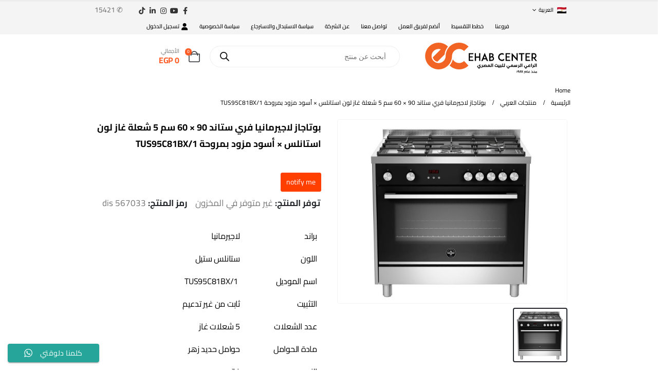

--- FILE ---
content_type: text/html; charset=UTF-8
request_url: https://ehabcenter.com/ar/product/%D8%A8%D9%88%D8%AA%D8%A7%D8%AC%D8%A7%D8%B2-%D9%84%D8%A7%D8%AC%D9%8A%D8%B1%D9%85%D8%A7%D9%86%D9%8A%D8%A7-%D9%81%D8%B1%D9%8A-%D8%B3%D8%AA%D8%A7%D9%86%D8%AF-90-x-60-%D8%B3%D9%85-5-%D8%B4%D8%B9%D9%84-2/
body_size: 111350
content:
	<!DOCTYPE html>
	<html class=""  dir="rtl" lang="ar" prefix="og: https://ogp.me/ns#">
	<head>
		<meta http-equiv="X-UA-Compatible" content="IE=edge" />
		<meta http-equiv="Content-Type" content="text/html; charset=UTF-8" />
		<meta name="viewport" content="width=device-width, initial-scale=1, minimum-scale=1" />

		<link rel="profile" href="https://gmpg.org/xfn/11" />
		<link rel="pingback" href="https://ehabcenter.com/xmlrpc.php" />
		
<!-- Google Tag Manager for WordPress by gtm4wp.com -->
<script data-cfasync="false" data-pagespeed-no-defer>
	var gtm4wp_datalayer_name = "dataLayer";
	var dataLayer = dataLayer || [];
</script>
<!-- End Google Tag Manager for WordPress by gtm4wp.com -->
<!-- تحسين مُحركات البحث بواسطة رانك ماث برو (Rank Math PRO)-  https://s.rankmath.com/home -->
<title>Best-Selling بوتاجاز لاجيرمانيا فري ستاند 90 × 60 سم 5 شعلة غاز لون استانلس × أسود مزود بمروحة TUS95C81BX/1 | Available Now at EHAB Center Home Appliances</title>
<link data-rocket-prefetch href="https://connect.facebook.net" rel="dns-prefetch">
<link data-rocket-prefetch href="https://www.googletagmanager.com" rel="dns-prefetch">
<link data-rocket-prefetch href="https://fonts.googleapis.com" rel="dns-prefetch">
<link data-rocket-preload as="style" href="https://fonts.googleapis.com/css?family=Cairo%3A400%2C500%2C600%2C700%2C800%7COpen%20Sans%3A400%2C700%7CPoppins%3A400%2C600%2C700&#038;subset=latin%2Clatin-ext&#038;display=swap" rel="preload">
<link href="https://fonts.googleapis.com/css?family=Cairo%3A400%2C500%2C600%2C700%2C800%7COpen%20Sans%3A400%2C700%7CPoppins%3A400%2C600%2C700&#038;subset=latin%2Clatin-ext&#038;display=swap" media="print" onload="this.media=&#039;all&#039;" rel="stylesheet">
<style id="wpr-usedcss">img:is([sizes=auto i],[sizes^="auto," i]){contain-intrinsic-size:3000px 1500px}.ht-ctc-chat{--side:right}.ht-ctc-opacity-hide{opacity:0}.ht-ctc-display-unset{display:unset!important}@keyframes ctcBounce{0%{opacity:0;transform:scale(0)}60%{opacity:1;transform:scale(1.3)}to{opacity:1;transform:scale(1)}}@keyframes ctc_fadeIn{0%{opacity:0}to{opacity:1}}.ht-ctc-fade-in{animation:.25s ctc_fadeIn}.ht_ctc_chat_greetings_box :not(ul):not(ol):not(.ht_ctc_default):not(.ht_ctc_defaults *){box-sizing:border-box;margin:0;padding:0}.ht_ctc_chat_greetings_box ol,.ht_ctc_chat_greetings_box ul{margin-bottom:0;margin-top:0}.ht_ctc_greetings{pointer-events:none}.ht_ctc_chat_greetings_box{pointer-events:auto}.ht_ctc_greetings_box{opacity:0;transform:scale(0) translate(20px,20px);transform-origin:bottom var(--side,right);transition:all .4s cubic-bezier(.19,1,.22,1)}.ht_ctc_greetings_box.ht_ctc_greetings_box_open{opacity:1;pointer-events:auto;transform:scale(1) translate(0)}.ht_ctc_modal_backdrop{animation:.2s ctc_fadeIn;backdrop-filter:blur(1px);background:rgba(0,0,0,.3);height:100vh;left:0;position:fixed;top:0;width:100vw;z-index:9}.ht_ctc_notification{animation:.45s ease-out forwards ctcBounce}@keyframes ht_ctc_cta_stick{0%{opacity:0;transform:translateX(6px) scaleX(.6)}to{opacity:1;transform:translateX(0) scaleX(1)}}.ht-ctc-cta-stick{animation-duration:.12s;animation-fill-mode:both;animation-name:ht_ctc_cta_stick;animation-timing-function:cubic-bezier(.25,.8,.25,1);transform-origin:var(--side,right) center}.g_header_badge_online{border-radius:50%;bottom:0;height:12px;position:absolute;right:0;width:12px;z-index:1}@media only screen and (max-width:420px){.ht_ctc_animation:has(.ht_ctc_greetings){animation-fill-mode:none!important}}img.emoji{display:inline!important;border:none!important;box-shadow:none!important;height:1em!important;width:1em!important;margin:0 .07em!important;vertical-align:-.1em!important;background:0 0!important;padding:0!important}:where(.wp-block-button__link){border-radius:9999px;box-shadow:none;padding:calc(.667em + 2px) calc(1.333em + 2px);text-decoration:none}:root :where(.wp-block-button .wp-block-button__link.is-style-outline),:root :where(.wp-block-button.is-style-outline>.wp-block-button__link){border:2px solid;padding:.667em 1.333em}:root :where(.wp-block-button .wp-block-button__link.is-style-outline:not(.has-text-color)),:root :where(.wp-block-button.is-style-outline>.wp-block-button__link:not(.has-text-color)){color:currentColor}:root :where(.wp-block-button .wp-block-button__link.is-style-outline:not(.has-background)),:root :where(.wp-block-button.is-style-outline>.wp-block-button__link:not(.has-background)){background-color:initial;background-image:none}:where(.wp-block-calendar table:not(.has-background) th){background:#ddd}.wp-block-columns{box-sizing:border-box;display:flex;flex-wrap:wrap!important}@media (min-width:782px){.wp-block-columns{flex-wrap:nowrap!important}}.wp-block-columns{align-items:normal!important}@media (max-width:781px){.wp-block-columns:not(.is-not-stacked-on-mobile)>.wp-block-column{flex-basis:100%!important}}@media (min-width:782px){.wp-block-columns:not(.is-not-stacked-on-mobile)>.wp-block-column{flex-basis:0;flex-grow:1}}:where(.wp-block-columns){margin-bottom:1.75em}:where(.wp-block-columns.has-background){padding:1.25em 2.375em}.wp-block-column{flex-grow:1;min-width:0;overflow-wrap:break-word;word-break:break-word}:where(.wp-block-post-comments input[type=submit]){border:none}:where(.wp-block-cover-image:not(.has-text-color)),:where(.wp-block-cover:not(.has-text-color)){color:#fff}:where(.wp-block-cover-image.is-light:not(.has-text-color)),:where(.wp-block-cover.is-light:not(.has-text-color)){color:#000}:root :where(.wp-block-cover h1:not(.has-text-color)),:root :where(.wp-block-cover h2:not(.has-text-color)),:root :where(.wp-block-cover h3:not(.has-text-color)),:root :where(.wp-block-cover h4:not(.has-text-color)),:root :where(.wp-block-cover h5:not(.has-text-color)),:root :where(.wp-block-cover h6:not(.has-text-color)),:root :where(.wp-block-cover p:not(.has-text-color)){color:inherit}:where(.wp-block-file){margin-bottom:1.5em}:where(.wp-block-file__button){border-radius:2em;display:inline-block;padding:.5em 1em}:where(.wp-block-file__button):where(a):active,:where(.wp-block-file__button):where(a):focus,:where(.wp-block-file__button):where(a):hover,:where(.wp-block-file__button):where(a):visited{box-shadow:none;color:#fff;opacity:.85;text-decoration:none}:where(.wp-block-form-input__input){font-size:1em;margin-bottom:.5em;padding:0 .5em}:where(.wp-block-form-input__input)[type=date],:where(.wp-block-form-input__input)[type=datetime-local],:where(.wp-block-form-input__input)[type=datetime],:where(.wp-block-form-input__input)[type=email],:where(.wp-block-form-input__input)[type=month],:where(.wp-block-form-input__input)[type=number],:where(.wp-block-form-input__input)[type=password],:where(.wp-block-form-input__input)[type=search],:where(.wp-block-form-input__input)[type=tel],:where(.wp-block-form-input__input)[type=text],:where(.wp-block-form-input__input)[type=time],:where(.wp-block-form-input__input)[type=url],:where(.wp-block-form-input__input)[type=week]{border-style:solid;border-width:1px;line-height:2;min-height:2em}:where(.wp-block-group.wp-block-group-is-layout-constrained){position:relative}h1:where(.wp-block-heading).has-background,h2:where(.wp-block-heading).has-background,h3:where(.wp-block-heading).has-background,h4:where(.wp-block-heading).has-background,h5:where(.wp-block-heading).has-background,h6:where(.wp-block-heading).has-background{padding:1.25em 2.375em}:root :where(.wp-block-image.is-style-rounded img,.wp-block-image .is-style-rounded img){border-radius:9999px}:where(.wp-block-latest-comments:not([style*=line-height] .wp-block-latest-comments__comment)){line-height:1.1}:where(.wp-block-latest-comments:not([style*=line-height] .wp-block-latest-comments__comment-excerpt p)){line-height:1.8}:root :where(.wp-block-latest-posts.is-grid){padding:0}:root :where(.wp-block-latest-posts.wp-block-latest-posts__list){padding-right:0}ol,ul{box-sizing:border-box}:root :where(.wp-block-list.has-background){padding:1.25em 2.375em}:where(.wp-block-navigation.has-background .wp-block-navigation-item a:not(.wp-element-button)),:where(.wp-block-navigation.has-background .wp-block-navigation-submenu a:not(.wp-element-button)){padding:.5em 1em}:where(.wp-block-navigation .wp-block-navigation__submenu-container .wp-block-navigation-item a:not(.wp-element-button)),:where(.wp-block-navigation .wp-block-navigation__submenu-container .wp-block-navigation-submenu a:not(.wp-element-button)),:where(.wp-block-navigation .wp-block-navigation__submenu-container .wp-block-navigation-submenu button.wp-block-navigation-item__content),:where(.wp-block-navigation .wp-block-navigation__submenu-container .wp-block-pages-list__item button.wp-block-navigation-item__content){padding:.5em 1em}:root :where(p.has-background){padding:1.25em 2.375em}:where(p.has-text-color:not(.has-link-color)) a{color:inherit}:where(.wp-block-post-comments-form input:not([type=submit])),:where(.wp-block-post-comments-form textarea){border:1px solid #949494;font-family:inherit;font-size:1em}:where(.wp-block-post-comments-form input:where(:not([type=submit]):not([type=checkbox]))),:where(.wp-block-post-comments-form textarea){padding:calc(.667em + 2px)}:where(.wp-block-post-excerpt){box-sizing:border-box;margin-bottom:var(--wp--style--block-gap);margin-top:var(--wp--style--block-gap)}:where(.wp-block-preformatted.has-background){padding:1.25em 2.375em}:where(.wp-block-search__button){border:1px solid #ccc;padding:6px 10px}:where(.wp-block-search__input){appearance:none;border:1px solid #949494;flex-grow:1;font-family:inherit;font-size:inherit;font-style:inherit;font-weight:inherit;letter-spacing:inherit;line-height:inherit;margin-left:0;margin-right:0;min-width:3rem;padding:8px;text-decoration:unset!important;text-transform:inherit}:where(.wp-block-search__button-inside .wp-block-search__inside-wrapper){background-color:#fff;border:1px solid #949494;box-sizing:border-box;padding:4px}:where(.wp-block-search__button-inside .wp-block-search__inside-wrapper) .wp-block-search__input{border:none;border-radius:0;padding:0 4px}:where(.wp-block-search__button-inside .wp-block-search__inside-wrapper) .wp-block-search__input:focus{outline:0}:where(.wp-block-search__button-inside .wp-block-search__inside-wrapper) :where(.wp-block-search__button){padding:4px 8px}.wp-block-separator{border:none;border-top:2px solid}:root :where(.wp-block-separator.is-style-dots){height:auto;line-height:1;text-align:center}:root :where(.wp-block-separator.is-style-dots):before{color:currentColor;content:"···";font-family:serif;font-size:1.5em;letter-spacing:2em;padding-left:2em}:root :where(.wp-block-site-logo.is-style-rounded){border-radius:9999px}:where(.wp-block-social-links:not(.is-style-logos-only)) .wp-social-link{background-color:#f0f0f0;color:#444}:where(.wp-block-social-links:not(.is-style-logos-only)) .wp-social-link-amazon{background-color:#f90;color:#fff}:where(.wp-block-social-links:not(.is-style-logos-only)) .wp-social-link-bandcamp{background-color:#1ea0c3;color:#fff}:where(.wp-block-social-links:not(.is-style-logos-only)) .wp-social-link-behance{background-color:#0757fe;color:#fff}:where(.wp-block-social-links:not(.is-style-logos-only)) .wp-social-link-bluesky{background-color:#0a7aff;color:#fff}:where(.wp-block-social-links:not(.is-style-logos-only)) .wp-social-link-codepen{background-color:#1e1f26;color:#fff}:where(.wp-block-social-links:not(.is-style-logos-only)) .wp-social-link-deviantart{background-color:#02e49b;color:#fff}:where(.wp-block-social-links:not(.is-style-logos-only)) .wp-social-link-discord{background-color:#5865f2;color:#fff}:where(.wp-block-social-links:not(.is-style-logos-only)) .wp-social-link-dribbble{background-color:#e94c89;color:#fff}:where(.wp-block-social-links:not(.is-style-logos-only)) .wp-social-link-dropbox{background-color:#4280ff;color:#fff}:where(.wp-block-social-links:not(.is-style-logos-only)) .wp-social-link-etsy{background-color:#f45800;color:#fff}:where(.wp-block-social-links:not(.is-style-logos-only)) .wp-social-link-facebook{background-color:#0866ff;color:#fff}:where(.wp-block-social-links:not(.is-style-logos-only)) .wp-social-link-fivehundredpx{background-color:#000;color:#fff}:where(.wp-block-social-links:not(.is-style-logos-only)) .wp-social-link-flickr{background-color:#0461dd;color:#fff}:where(.wp-block-social-links:not(.is-style-logos-only)) .wp-social-link-foursquare{background-color:#e65678;color:#fff}:where(.wp-block-social-links:not(.is-style-logos-only)) .wp-social-link-github{background-color:#24292d;color:#fff}:where(.wp-block-social-links:not(.is-style-logos-only)) .wp-social-link-goodreads{background-color:#eceadd;color:#382110}:where(.wp-block-social-links:not(.is-style-logos-only)) .wp-social-link-google{background-color:#ea4434;color:#fff}:where(.wp-block-social-links:not(.is-style-logos-only)) .wp-social-link-gravatar{background-color:#1d4fc4;color:#fff}:where(.wp-block-social-links:not(.is-style-logos-only)) .wp-social-link-instagram{background-color:#f00075;color:#fff}:where(.wp-block-social-links:not(.is-style-logos-only)) .wp-social-link-lastfm{background-color:#e21b24;color:#fff}:where(.wp-block-social-links:not(.is-style-logos-only)) .wp-social-link-linkedin{background-color:#0d66c2;color:#fff}:where(.wp-block-social-links:not(.is-style-logos-only)) .wp-social-link-mastodon{background-color:#3288d4;color:#fff}:where(.wp-block-social-links:not(.is-style-logos-only)) .wp-social-link-medium{background-color:#000;color:#fff}:where(.wp-block-social-links:not(.is-style-logos-only)) .wp-social-link-meetup{background-color:#f6405f;color:#fff}:where(.wp-block-social-links:not(.is-style-logos-only)) .wp-social-link-patreon{background-color:#000;color:#fff}:where(.wp-block-social-links:not(.is-style-logos-only)) .wp-social-link-pinterest{background-color:#e60122;color:#fff}:where(.wp-block-social-links:not(.is-style-logos-only)) .wp-social-link-pocket{background-color:#ef4155;color:#fff}:where(.wp-block-social-links:not(.is-style-logos-only)) .wp-social-link-reddit{background-color:#ff4500;color:#fff}:where(.wp-block-social-links:not(.is-style-logos-only)) .wp-social-link-skype{background-color:#0478d7;color:#fff}:where(.wp-block-social-links:not(.is-style-logos-only)) .wp-social-link-snapchat{background-color:#fefc00;color:#fff;stroke:#000}:where(.wp-block-social-links:not(.is-style-logos-only)) .wp-social-link-soundcloud{background-color:#ff5600;color:#fff}:where(.wp-block-social-links:not(.is-style-logos-only)) .wp-social-link-spotify{background-color:#1bd760;color:#fff}:where(.wp-block-social-links:not(.is-style-logos-only)) .wp-social-link-telegram{background-color:#2aabee;color:#fff}:where(.wp-block-social-links:not(.is-style-logos-only)) .wp-social-link-threads{background-color:#000;color:#fff}:where(.wp-block-social-links:not(.is-style-logos-only)) .wp-social-link-tiktok{background-color:#000;color:#fff}:where(.wp-block-social-links:not(.is-style-logos-only)) .wp-social-link-tumblr{background-color:#011835;color:#fff}:where(.wp-block-social-links:not(.is-style-logos-only)) .wp-social-link-twitch{background-color:#6440a4;color:#fff}:where(.wp-block-social-links:not(.is-style-logos-only)) .wp-social-link-twitter{background-color:#1da1f2;color:#fff}:where(.wp-block-social-links:not(.is-style-logos-only)) .wp-social-link-vimeo{background-color:#1eb7ea;color:#fff}:where(.wp-block-social-links:not(.is-style-logos-only)) .wp-social-link-vk{background-color:#4680c2;color:#fff}:where(.wp-block-social-links:not(.is-style-logos-only)) .wp-social-link-wordpress{background-color:#3499cd;color:#fff}:where(.wp-block-social-links:not(.is-style-logos-only)) .wp-social-link-whatsapp{background-color:#25d366;color:#fff}:where(.wp-block-social-links:not(.is-style-logos-only)) .wp-social-link-x{background-color:#000;color:#fff}:where(.wp-block-social-links:not(.is-style-logos-only)) .wp-social-link-yelp{background-color:#d32422;color:#fff}:where(.wp-block-social-links:not(.is-style-logos-only)) .wp-social-link-youtube{background-color:red;color:#fff}:where(.wp-block-social-links.is-style-logos-only) .wp-social-link{background:0 0}:where(.wp-block-social-links.is-style-logos-only) .wp-social-link svg{height:1.25em;width:1.25em}:where(.wp-block-social-links.is-style-logos-only) .wp-social-link-amazon{color:#f90}:where(.wp-block-social-links.is-style-logos-only) .wp-social-link-bandcamp{color:#1ea0c3}:where(.wp-block-social-links.is-style-logos-only) .wp-social-link-behance{color:#0757fe}:where(.wp-block-social-links.is-style-logos-only) .wp-social-link-bluesky{color:#0a7aff}:where(.wp-block-social-links.is-style-logos-only) .wp-social-link-codepen{color:#1e1f26}:where(.wp-block-social-links.is-style-logos-only) .wp-social-link-deviantart{color:#02e49b}:where(.wp-block-social-links.is-style-logos-only) .wp-social-link-discord{color:#5865f2}:where(.wp-block-social-links.is-style-logos-only) .wp-social-link-dribbble{color:#e94c89}:where(.wp-block-social-links.is-style-logos-only) .wp-social-link-dropbox{color:#4280ff}:where(.wp-block-social-links.is-style-logos-only) .wp-social-link-etsy{color:#f45800}:where(.wp-block-social-links.is-style-logos-only) .wp-social-link-facebook{color:#0866ff}:where(.wp-block-social-links.is-style-logos-only) .wp-social-link-fivehundredpx{color:#000}:where(.wp-block-social-links.is-style-logos-only) .wp-social-link-flickr{color:#0461dd}:where(.wp-block-social-links.is-style-logos-only) .wp-social-link-foursquare{color:#e65678}:where(.wp-block-social-links.is-style-logos-only) .wp-social-link-github{color:#24292d}:where(.wp-block-social-links.is-style-logos-only) .wp-social-link-goodreads{color:#382110}:where(.wp-block-social-links.is-style-logos-only) .wp-social-link-google{color:#ea4434}:where(.wp-block-social-links.is-style-logos-only) .wp-social-link-gravatar{color:#1d4fc4}:where(.wp-block-social-links.is-style-logos-only) .wp-social-link-instagram{color:#f00075}:where(.wp-block-social-links.is-style-logos-only) .wp-social-link-lastfm{color:#e21b24}:where(.wp-block-social-links.is-style-logos-only) .wp-social-link-linkedin{color:#0d66c2}:where(.wp-block-social-links.is-style-logos-only) .wp-social-link-mastodon{color:#3288d4}:where(.wp-block-social-links.is-style-logos-only) .wp-social-link-medium{color:#000}:where(.wp-block-social-links.is-style-logos-only) .wp-social-link-meetup{color:#f6405f}:where(.wp-block-social-links.is-style-logos-only) .wp-social-link-patreon{color:#000}:where(.wp-block-social-links.is-style-logos-only) .wp-social-link-pinterest{color:#e60122}:where(.wp-block-social-links.is-style-logos-only) .wp-social-link-pocket{color:#ef4155}:where(.wp-block-social-links.is-style-logos-only) .wp-social-link-reddit{color:#ff4500}:where(.wp-block-social-links.is-style-logos-only) .wp-social-link-skype{color:#0478d7}:where(.wp-block-social-links.is-style-logos-only) .wp-social-link-snapchat{color:#fff;stroke:#000}:where(.wp-block-social-links.is-style-logos-only) .wp-social-link-soundcloud{color:#ff5600}:where(.wp-block-social-links.is-style-logos-only) .wp-social-link-spotify{color:#1bd760}:where(.wp-block-social-links.is-style-logos-only) .wp-social-link-telegram{color:#2aabee}:where(.wp-block-social-links.is-style-logos-only) .wp-social-link-threads{color:#000}:where(.wp-block-social-links.is-style-logos-only) .wp-social-link-tiktok{color:#000}:where(.wp-block-social-links.is-style-logos-only) .wp-social-link-tumblr{color:#011835}:where(.wp-block-social-links.is-style-logos-only) .wp-social-link-twitch{color:#6440a4}:where(.wp-block-social-links.is-style-logos-only) .wp-social-link-twitter{color:#1da1f2}:where(.wp-block-social-links.is-style-logos-only) .wp-social-link-vimeo{color:#1eb7ea}:where(.wp-block-social-links.is-style-logos-only) .wp-social-link-vk{color:#4680c2}:where(.wp-block-social-links.is-style-logos-only) .wp-social-link-whatsapp{color:#25d366}:where(.wp-block-social-links.is-style-logos-only) .wp-social-link-wordpress{color:#3499cd}:where(.wp-block-social-links.is-style-logos-only) .wp-social-link-x{color:#000}:where(.wp-block-social-links.is-style-logos-only) .wp-social-link-yelp{color:#d32422}:where(.wp-block-social-links.is-style-logos-only) .wp-social-link-youtube{color:red}:root :where(.wp-block-social-links .wp-social-link a){padding:.25em}:root :where(.wp-block-social-links.is-style-logos-only .wp-social-link a){padding:0}:root :where(.wp-block-social-links.is-style-pill-shape .wp-social-link a){padding-left:.6666666667em;padding-right:.6666666667em}:root :where(.wp-block-tag-cloud.is-style-outline){display:flex;flex-wrap:wrap;gap:1ch}:root :where(.wp-block-tag-cloud.is-style-outline a){border:1px solid;font-size:unset!important;margin-left:0;padding:1ch 2ch;text-decoration:none!important}:root :where(.wp-block-table-of-contents){box-sizing:border-box}:where(.wp-block-term-description){box-sizing:border-box;margin-bottom:var(--wp--style--block-gap);margin-top:var(--wp--style--block-gap)}:where(pre.wp-block-verse){font-family:inherit}:root{--wp-block-synced-color:#7a00df;--wp-block-synced-color--rgb:122,0,223;--wp-bound-block-color:var(--wp-block-synced-color);--wp-editor-canvas-background:#ddd;--wp-admin-theme-color:#007cba;--wp-admin-theme-color--rgb:0,124,186;--wp-admin-theme-color-darker-10:#006ba1;--wp-admin-theme-color-darker-10--rgb:0,107,160.5;--wp-admin-theme-color-darker-20:#005a87;--wp-admin-theme-color-darker-20--rgb:0,90,135;--wp-admin-border-width-focus:2px}@media (min-resolution:192dpi){:root{--wp-admin-border-width-focus:1.5px}}:root{--wp--preset--font-size--normal:16px;--wp--preset--font-size--huge:42px}.screen-reader-text{border:0;clip-path:inset(50%);height:1px;margin:-1px;overflow:hidden;padding:0;position:absolute;width:1px;word-wrap:normal!important}.screen-reader-text:focus{background-color:#ddd;clip-path:none;color:#444;display:block;font-size:1em;height:auto;line-height:normal;padding:15px 23px 14px;right:5px;text-decoration:none;top:5px;width:auto;z-index:100000}html :where(.has-border-color){border-style:solid}html :where([style*=border-top-color]){border-top-style:solid}html :where([style*=border-right-color]){border-left-style:solid}html :where([style*=border-bottom-color]){border-bottom-style:solid}html :where([style*=border-left-color]){border-right-style:solid}html :where([style*=border-width]){border-style:solid}html :where([style*=border-top-width]){border-top-style:solid}html :where([style*=border-right-width]){border-left-style:solid}html :where([style*=border-bottom-width]){border-bottom-style:solid}html :where([style*=border-left-width]){border-right-style:solid}html :where(img[class*=wp-image-]){height:auto;max-width:100%}:where(figure){margin:0 0 1em}html :where(.is-position-sticky){--wp-admin--admin-bar--position-offset:var(--wp-admin--admin-bar--height,0px)}@media screen and (max-width:600px){html :where(.is-position-sticky){--wp-admin--admin-bar--position-offset:0px}}:root :where(.wp-block-image figcaption){color:#555;font-size:13px;text-align:center}:where(.wp-block-group.has-background){padding:1.25em 2.375em}.wp-block-separator.has-css-opacity{opacity:.4}.wp-block-separator{border:none;border-bottom:2px solid;margin-left:auto;margin-right:auto}.wp-block-separator:not(.is-style-wide):not(.is-style-dots){width:100px}.wp-block-separator.has-background:not(.is-style-dots){border-bottom:none;height:1px}.wp-block-separator.has-background:not(.is-style-wide):not(.is-style-dots){height:2px}:root :where(.wp-block-template-part.has-background){margin-bottom:0;margin-top:0;padding:1.25em 2.375em}:root{--wp--preset--aspect-ratio--square:1;--wp--preset--aspect-ratio--4-3:4/3;--wp--preset--aspect-ratio--3-4:3/4;--wp--preset--aspect-ratio--3-2:3/2;--wp--preset--aspect-ratio--2-3:2/3;--wp--preset--aspect-ratio--16-9:16/9;--wp--preset--aspect-ratio--9-16:9/16;--wp--preset--color--black:#000000;--wp--preset--color--cyan-bluish-gray:#abb8c3;--wp--preset--color--white:#ffffff;--wp--preset--color--pale-pink:#f78da7;--wp--preset--color--vivid-red:#cf2e2e;--wp--preset--color--luminous-vivid-orange:#ff6900;--wp--preset--color--luminous-vivid-amber:#fcb900;--wp--preset--color--light-green-cyan:#7bdcb5;--wp--preset--color--vivid-green-cyan:#00d084;--wp--preset--color--pale-cyan-blue:#8ed1fc;--wp--preset--color--vivid-cyan-blue:#0693e3;--wp--preset--color--vivid-purple:#9b51e0;--wp--preset--color--primary:var(--porto-primary-color);--wp--preset--color--secondary:var(--porto-secondary-color);--wp--preset--color--tertiary:var(--porto-tertiary-color);--wp--preset--color--quaternary:var(--porto-quaternary-color);--wp--preset--color--dark:var(--porto-dark-color);--wp--preset--color--light:var(--porto-light-color);--wp--preset--color--primary-hover:var(--porto-primary-light-5);--wp--preset--gradient--vivid-cyan-blue-to-vivid-purple:linear-gradient(135deg,rgb(6, 147, 227) 0%,rgb(155, 81, 224) 100%);--wp--preset--gradient--light-green-cyan-to-vivid-green-cyan:linear-gradient(135deg,rgb(122, 220, 180) 0%,rgb(0, 208, 130) 100%);--wp--preset--gradient--luminous-vivid-amber-to-luminous-vivid-orange:linear-gradient(135deg,rgb(252, 185, 0) 0%,rgb(255, 105, 0) 100%);--wp--preset--gradient--luminous-vivid-orange-to-vivid-red:linear-gradient(135deg,rgb(255, 105, 0) 0%,rgb(207, 46, 46) 100%);--wp--preset--gradient--very-light-gray-to-cyan-bluish-gray:linear-gradient(135deg,rgb(238, 238, 238) 0%,rgb(169, 184, 195) 100%);--wp--preset--gradient--cool-to-warm-spectrum:linear-gradient(135deg,rgb(74, 234, 220) 0%,rgb(151, 120, 209) 20%,rgb(207, 42, 186) 40%,rgb(238, 44, 130) 60%,rgb(251, 105, 98) 80%,rgb(254, 248, 76) 100%);--wp--preset--gradient--blush-light-purple:linear-gradient(135deg,rgb(255, 206, 236) 0%,rgb(152, 150, 240) 100%);--wp--preset--gradient--blush-bordeaux:linear-gradient(135deg,rgb(254, 205, 165) 0%,rgb(254, 45, 45) 50%,rgb(107, 0, 62) 100%);--wp--preset--gradient--luminous-dusk:linear-gradient(135deg,rgb(255, 203, 112) 0%,rgb(199, 81, 192) 50%,rgb(65, 88, 208) 100%);--wp--preset--gradient--pale-ocean:linear-gradient(135deg,rgb(255, 245, 203) 0%,rgb(182, 227, 212) 50%,rgb(51, 167, 181) 100%);--wp--preset--gradient--electric-grass:linear-gradient(135deg,rgb(202, 248, 128) 0%,rgb(113, 206, 126) 100%);--wp--preset--gradient--midnight:linear-gradient(135deg,rgb(2, 3, 129) 0%,rgb(40, 116, 252) 100%);--wp--preset--font-size--small:13px;--wp--preset--font-size--medium:20px;--wp--preset--font-size--large:36px;--wp--preset--font-size--x-large:42px;--wp--preset--spacing--20:0.44rem;--wp--preset--spacing--30:0.67rem;--wp--preset--spacing--40:1rem;--wp--preset--spacing--50:1.5rem;--wp--preset--spacing--60:2.25rem;--wp--preset--spacing--70:3.38rem;--wp--preset--spacing--80:5.06rem;--wp--preset--shadow--natural:6px 6px 9px rgba(0, 0, 0, .2);--wp--preset--shadow--deep:12px 12px 50px rgba(0, 0, 0, .4);--wp--preset--shadow--sharp:6px 6px 0px rgba(0, 0, 0, .2);--wp--preset--shadow--outlined:6px 6px 0px -3px rgb(255, 255, 255),6px 6px rgb(0, 0, 0);--wp--preset--shadow--crisp:6px 6px 0px rgb(0, 0, 0)}:where(.is-layout-flex){gap:.5em}:where(.is-layout-grid){gap:.5em}body .is-layout-flex{display:flex}.is-layout-flex{flex-wrap:wrap;align-items:center}.is-layout-flex>:is(*,div){margin:0}:where(.wp-block-post-template.is-layout-flex){gap:1.25em}:where(.wp-block-post-template.is-layout-grid){gap:1.25em}:where(.wp-block-term-template.is-layout-flex){gap:1.25em}:where(.wp-block-term-template.is-layout-grid){gap:1.25em}:where(.wp-block-columns.is-layout-flex){gap:2em}:where(.wp-block-columns.is-layout-grid){gap:2em}:root :where(.wp-block-pullquote){font-size:1.5em;line-height:1.6}.woocommerce-checkout.processing{position:relative}.woocommerce-checkout.processing:after{content:'';position:absolute;top:50%;left:50%;margin-left:-16px;margin-top:-16px;width:32px;height:32px;border:3px solid rgba(0,0,0,.1);border-left-color:#000;border-radius:50%;animation:.6s linear infinite spin;z-index:9999}@keyframes spin{from{transform:rotate(0)}to{transform:rotate(360deg)}}.flash-message{position:fixed;top:50px;right:20px;z-index:9999;background:linear-gradient(135deg,#f44336,#d32f2f);color:#fff;padding:15px 20px;border-radius:8px;box-shadow:0 4px 10px rgba(0,0,0,.2);opacity:1;display:flex;align-items:center;gap:10px;font-family:Arial,sans-serif;font-size:14px;animation:.5s slideIn;transition:opacity .3s ease,transform .3s ease}.flash-message p{margin:0;flex-grow:1}.flash-message .close-flash{color:#fff;background-color:rgba(255,255,255,.2);border:none;border-radius:50%;width:25px;height:25px;display:flex;align-items:center;justify-content:center;font-size:18px;cursor:pointer;transition:background-color .3s}.flash-message .close-flash:hover{background-color:rgba(255,255,255,.4)}@keyframes slideIn{from{opacity:0;transform:translateX(100%)}to{opacity:1;transform:translateX(0)}}.woocommerce .none{display:none}.woocommerce img.pswp__img,.woocommerce-page img.pswp__img{max-width:none}button.pswp__button{box-shadow:none!important;background-image:url(https://ehabcenter.b-cdn.net/wp-content/plugins/woocommerce/assets/css/photoswipe/default-skin/default-skin.png)!important}button.pswp__button,button.pswp__button--arrow--left::before,button.pswp__button--arrow--right::before,button.pswp__button:hover{background-color:transparent!important}button.pswp__button--arrow--left,button.pswp__button--arrow--left:hover,button.pswp__button--arrow--right,button.pswp__button--arrow--right:hover{background-image:none!important}button.pswp__button--close:hover{background-position:0 -44px}button.pswp__button--zoom:hover{background-position:-88px 0}.pswp{display:none;position:absolute;width:100%;height:100%;left:0;top:0;overflow:hidden;-ms-touch-action:none;touch-action:none;z-index:1500;-webkit-text-size-adjust:100%;-webkit-backface-visibility:hidden;outline:0}.pswp *{-webkit-box-sizing:border-box;box-sizing:border-box}.pswp img{max-width:none}.pswp--animate_opacity{opacity:.001;will-change:opacity;-webkit-transition:opacity 333ms cubic-bezier(.4,0,.22,1);transition:opacity 333ms cubic-bezier(.4,0,.22,1)}.pswp--open{display:block}.pswp--zoom-allowed .pswp__img{cursor:-webkit-zoom-in;cursor:-moz-zoom-in;cursor:zoom-in}.pswp--zoomed-in .pswp__img{cursor:-webkit-grab;cursor:-moz-grab;cursor:grab}.pswp--dragging .pswp__img{cursor:-webkit-grabbing;cursor:-moz-grabbing;cursor:grabbing}.pswp__bg{position:absolute;left:0;top:0;width:100%;height:100%;background:#000;opacity:0;-webkit-transform:translateZ(0);transform:translateZ(0);-webkit-backface-visibility:hidden;will-change:opacity}.pswp__scroll-wrap{position:absolute;left:0;top:0;width:100%;height:100%;overflow:hidden}.pswp__container,.pswp__zoom-wrap{-ms-touch-action:none;touch-action:none;position:absolute;left:0;right:0;top:0;bottom:0}.pswp__container,.pswp__img{-webkit-user-select:none;-moz-user-select:none;-ms-user-select:none;user-select:none;-webkit-tap-highlight-color:transparent;-webkit-touch-callout:none}.pswp__zoom-wrap{position:absolute;width:100%;-webkit-transform-origin:left top;-ms-transform-origin:left top;transform-origin:left top;-webkit-transition:-webkit-transform 333ms cubic-bezier(.4,0,.22,1);transition:transform 333ms cubic-bezier(.4,0,.22,1)}.pswp__bg{will-change:opacity;-webkit-transition:opacity 333ms cubic-bezier(.4,0,.22,1);transition:opacity 333ms cubic-bezier(.4,0,.22,1)}.pswp--animated-in .pswp__bg,.pswp--animated-in .pswp__zoom-wrap{-webkit-transition:none;transition:none}.pswp__container,.pswp__zoom-wrap{-webkit-backface-visibility:hidden}.pswp__item{position:absolute;left:0;right:0;top:0;bottom:0;overflow:hidden}.pswp__img{position:absolute;width:auto;height:auto;top:0;left:0}.pswp__img--placeholder{-webkit-backface-visibility:hidden}.pswp__img--placeholder--blank{background:#222}.pswp--ie .pswp__img{width:100%!important;height:auto!important;left:0;top:0}.pswp__error-msg{position:absolute;left:0;top:50%;width:100%;text-align:center;font-size:14px;line-height:16px;margin-top:-8px;color:#ccc}.pswp__error-msg a{color:#ccc;text-decoration:underline}.pswp__button{width:44px;height:44px;position:relative;background:0 0;cursor:pointer;overflow:visible;-webkit-appearance:none;display:block;border:0;padding:0;margin:0;float:left;opacity:.75;-webkit-transition:opacity .2s;transition:opacity .2s;-webkit-box-shadow:none;box-shadow:none}.pswp__button:focus,.pswp__button:hover{opacity:1}.pswp__button:active{outline:0;opacity:.9}.pswp__button::-moz-focus-inner{padding:0;border:0}.pswp__ui--over-close .pswp__button--close{opacity:1}.pswp__button,.pswp__button--arrow--left:before,.pswp__button--arrow--right:before{background:url(https://ehabcenter.b-cdn.net/wp-content/plugins/woocommerce/assets/css/photoswipe/default-skin/default-skin.png) no-repeat;background-size:264px 88px;width:44px;height:44px}@media (-webkit-min-device-pixel-ratio:1.1),(-webkit-min-device-pixel-ratio:1.09375),(min-resolution:105dpi),(min-resolution:1.1dppx){.pswp--svg .pswp__button,.pswp--svg .pswp__button--arrow--left:before,.pswp--svg .pswp__button--arrow--right:before{background-image:url(https://ehabcenter.b-cdn.net/wp-content/plugins/woocommerce/assets/css/photoswipe/default-skin/default-skin.svg)}.pswp--svg .pswp__button--arrow--left,.pswp--svg .pswp__button--arrow--right{background:0 0}}.pswp__button--close{background-position:0 -44px}.pswp__button--share{background-position:-44px -44px}.pswp__button--fs{display:none}.pswp--supports-fs .pswp__button--fs{display:block}.pswp--fs .pswp__button--fs{background-position:-44px 0}.pswp__button--zoom{display:none;background-position:-88px 0}.pswp--zoom-allowed .pswp__button--zoom{display:block}.pswp--zoomed-in .pswp__button--zoom{background-position:-132px 0}.pswp--touch .pswp__button--arrow--left,.pswp--touch .pswp__button--arrow--right{visibility:hidden}.pswp__button--arrow--left,.pswp__button--arrow--right{background:0 0;top:50%;margin-top:-50px;width:70px;height:100px;position:absolute}.pswp__button--arrow--left{left:0}.pswp__button--arrow--right{right:0}.pswp__button--arrow--left:before,.pswp__button--arrow--right:before{content:'';top:35px;background-color:rgba(0,0,0,.3);height:30px;width:32px;position:absolute}.pswp__button--arrow--left:before{left:6px;background-position:-138px -44px}.pswp__button--arrow--right:before{right:6px;background-position:-94px -44px}.pswp__counter,.pswp__share-modal{-webkit-user-select:none;-moz-user-select:none;-ms-user-select:none;user-select:none}.pswp__share-modal{display:block;background:rgba(0,0,0,.5);width:100%;height:100%;top:0;left:0;padding:10px;position:absolute;z-index:1600;opacity:0;-webkit-transition:opacity .25s ease-out;transition:opacity .25s ease-out;-webkit-backface-visibility:hidden;will-change:opacity}.pswp__share-modal--hidden{display:none}.pswp__share-tooltip{z-index:1620;position:absolute;background:#fff;top:56px;border-radius:2px;display:block;width:auto;right:44px;-webkit-box-shadow:0 2px 5px rgba(0,0,0,.25);box-shadow:0 2px 5px rgba(0,0,0,.25);-webkit-transform:translateY(6px);-ms-transform:translateY(6px);transform:translateY(6px);-webkit-transition:-webkit-transform .25s;transition:transform .25s;-webkit-backface-visibility:hidden;will-change:transform}.pswp__share-tooltip a{display:block;padding:8px 12px;color:#000;text-decoration:none;font-size:14px;line-height:18px}.pswp__share-tooltip a:hover{text-decoration:none;color:#000}.pswp__share-tooltip a:first-child{border-radius:2px 2px 0 0}.pswp__share-tooltip a:last-child{border-radius:0 0 2px 2px}.pswp__share-modal--fade-in{opacity:1}.pswp__share-modal--fade-in .pswp__share-tooltip{-webkit-transform:translateY(0);-ms-transform:translateY(0);transform:translateY(0)}.pswp--touch .pswp__share-tooltip a{padding:16px 12px}.pswp__counter{position:relative;left:0;top:0;height:44px;font-size:13px;line-height:44px;color:#fff;opacity:.75;padding:0 10px;margin-inline-end:auto}.pswp__caption{position:absolute;left:0;bottom:0;width:100%;min-height:44px}.pswp__caption small{font-size:11px;color:#bbb}.pswp__caption__center{text-align:left;max-width:420px;margin:0 auto;font-size:13px;padding:10px;line-height:20px;color:#ccc}.pswp__caption--empty{display:none}.pswp__caption--fake{visibility:hidden}.pswp__preloader{width:44px;height:44px;position:absolute;top:0;left:50%;margin-left:-22px;opacity:0;-webkit-transition:opacity .25s ease-out;transition:opacity .25s ease-out;will-change:opacity;direction:ltr}.pswp__preloader__icn{width:20px;height:20px;margin:12px}.pswp__preloader--active{opacity:1}.pswp__preloader--active .pswp__preloader__icn{background:url(https://ehabcenter.b-cdn.net/wp-content/plugins/woocommerce/assets/css/photoswipe/default-skin/preloader.gif) no-repeat}.pswp--css_animation .pswp__preloader--active{opacity:1}.pswp--css_animation .pswp__preloader--active .pswp__preloader__icn{-webkit-animation:.5s linear infinite clockwise;animation:.5s linear infinite clockwise}.pswp--css_animation .pswp__preloader--active .pswp__preloader__donut{-webkit-animation:1s cubic-bezier(.4,0,.22,1) infinite donut-rotate;animation:1s cubic-bezier(.4,0,.22,1) infinite donut-rotate}.pswp--css_animation .pswp__preloader__icn{background:0 0;opacity:.75;width:14px;height:14px;position:absolute;left:15px;top:15px;margin:0}.pswp--css_animation .pswp__preloader__cut{position:relative;width:7px;height:14px;overflow:hidden}.pswp--css_animation .pswp__preloader__donut{-webkit-box-sizing:border-box;box-sizing:border-box;width:14px;height:14px;border:2px solid #fff;border-radius:50%;border-left-color:transparent;border-bottom-color:transparent;position:absolute;top:0;left:0;background:0 0;margin:0}@media screen and (max-width:1024px){.pswp__preloader{position:relative;left:auto;top:auto;margin:0;float:right}}@-webkit-keyframes clockwise{0%{-webkit-transform:rotate(0);transform:rotate(0)}100%{-webkit-transform:rotate(360deg);transform:rotate(360deg)}}@keyframes clockwise{0%{-webkit-transform:rotate(0);transform:rotate(0)}100%{-webkit-transform:rotate(360deg);transform:rotate(360deg)}}@-webkit-keyframes donut-rotate{0%{-webkit-transform:rotate(0);transform:rotate(0)}50%{-webkit-transform:rotate(-140deg);transform:rotate(-140deg)}100%{-webkit-transform:rotate(0);transform:rotate(0)}}@keyframes donut-rotate{0%{-webkit-transform:rotate(0);transform:rotate(0)}50%{-webkit-transform:rotate(-140deg);transform:rotate(-140deg)}100%{-webkit-transform:rotate(0);transform:rotate(0)}}.pswp__ui{-webkit-font-smoothing:auto;visibility:visible;opacity:1;z-index:1550}.pswp__top-bar{position:absolute;left:0;top:0;height:44px;width:100%;display:flex;justify-content:flex-end}.pswp--has_mouse .pswp__button--arrow--left,.pswp--has_mouse .pswp__button--arrow--right,.pswp__caption,.pswp__top-bar{-webkit-backface-visibility:hidden;will-change:opacity;-webkit-transition:opacity 333ms cubic-bezier(.4,0,.22,1);transition:opacity 333ms cubic-bezier(.4,0,.22,1)}.pswp--has_mouse .pswp__button--arrow--left,.pswp--has_mouse .pswp__button--arrow--right{visibility:visible}.pswp__caption,.pswp__top-bar{background-color:rgba(0,0,0,.5)}.pswp__ui--fit .pswp__caption,.pswp__ui--fit .pswp__top-bar{background-color:rgba(0,0,0,.3)}.pswp__ui--idle .pswp__top-bar{opacity:0}.pswp__ui--idle .pswp__button--arrow--left,.pswp__ui--idle .pswp__button--arrow--right{opacity:0}.pswp__ui--hidden .pswp__button--arrow--left,.pswp__ui--hidden .pswp__button--arrow--right,.pswp__ui--hidden .pswp__caption,.pswp__ui--hidden .pswp__top-bar{opacity:.001}.pswp__ui--one-slide .pswp__button--arrow--left,.pswp__ui--one-slide .pswp__button--arrow--right,.pswp__ui--one-slide .pswp__counter{display:none}.pswp__element--disabled{display:none!important}.pswp--minimal--dark .pswp__top-bar{background:0 0}.dgwt-wcas-block-scroll{overflow:hidden}.dgwt-wcas-search-wrapp{position:relative;line-height:100%;display:block;color:#444;min-width:230px;width:100%;text-align:left;margin:0 auto;-webkit-box-sizing:border-box;-moz-box-sizing:border-box;box-sizing:border-box}.dgwt-wcas-tpd-image img{margin:0 15px 0 0!important}.dgwt-wcas-preloader-wrapp img{margin:10px auto 0;display:block;max-width:200px}.dgwt-wcas-preloader-wrapp img.dgwt-wcas-placeholder-preloader{display:block;width:100%;height:auto;max-width:300px;margin:0}.dgwt-wcas-suggestions-wrapp{background:#fff;border:1px solid #ddd;border-top:none;padding:0;margin:0;-webkit-box-sizing:border-box;-moz-box-sizing:border-box;box-sizing:border-box;overflow-y:auto}.dgwt-wcas-details-wrapp *,.dgwt-wcas-search-wrapp *,.dgwt-wcas-suggestions-wrapp *{-webkit-box-sizing:border-box;-moz-box-sizing:border-box;box-sizing:border-box}.dgwt-wcas-details-wrapp a:focus,.dgwt-wcas-suggestions-wrapp a:focus{outline:0}.dgwt-wcas-suggestions-wrapp.dgwt-wcas-suggestions-wrapp--top{border:1px solid #ddd;border-bottom:none}.dgwt-wcas-is-detail-box .dgwt-wcas-suggestions-wrapp{max-width:550px}.dgwt-wcas-full-width.dgwt-wcas-is-detail-box .dgwt-wcas-suggestion{padding:8px 15px}.dgwt-wcas-details-left .dgwt-wcas-suggestions-wrapp{border-radius:0 0 5px;border-left-color:#eee}.dgwt-wcas-details-right .dgwt-wcas-suggestions-wrapp{border-radius:0 0 0 5px;border-right-color:#eee}.dgwt-wcas-suggestion{cursor:pointer;font-size:12px;line-height:110%;text-align:left;padding:7px 10px;position:relative;border-bottom:1px solid #dfdfdf;display:flex;flex-direction:row;justify-content:space-between;align-items:center;resize:vertical;width:100%;transition:none!important}.dgwt-wcas-suggestion-nores{font-size:15px;line-height:157%;padding:15px;width:100%}.dgwt-wcas-suggestion-nores p{padding:0;margin:0 0 10px;font-size:18px}.dgwt-wcas-suggestion-nores ol,.dgwt-wcas-suggestion-nores ul{padding:0 0 0 30px;margin:0}.dgwt-wcas-suggestion-nores ul li{list-style:disc}.dgwt-wcas-open-pirx .dgwt-wcas-suggestion-nores{padding:10px 10px 10px 34px}.dgwt-wcas-suggestion.dgwt-wcas-suggestion-more{justify-content:center;color:#6d6d6d}.dgwt-wcas-has-headings .dgwt-wcas-suggestion,.dgwt-wcas-has-headings .dgwt-wcas-suggestion.dgwt-wcas-suggestion-headline,.dgwt-wcas-has-headings .dgwt-wcas-suggestion.dgwt-wcas-suggestion-tax,.dgwt-wcas-suggestion.dgwt-wcas-suggestion-no-border-bottom,body:not(.dgwt-wcas-is-details) .dgwt-wcas-suggestion:last-child{border-bottom:none}.dgwt-wcas-suggestion:after{clear:both;display:block;content:''}.dgwt-wcas-suggestion.dgwt-wcas-nores{cursor:default;opacity:.5}.dgwt-wcas-has-img .dgwt-wcas-suggestion.dgwt-wcas-suggestion-product{padding-top:8px;padding-bottom:8px;min-height:60px}.dgwt-wcas-has-img .dgwt-wcas-suggestion.dgwt-wcas-suggestion-product.dgwt-wcas-suggestion-history-product,.dgwt-wcas-is-details .dgwt-wcas-has-img .dgwt-wcas-suggestion.dgwt-wcas-suggestion-product,.dgwt-wcas-suggestion-history-search{min-height:40px}.dgwt-wcas-is-details .dgwt-wcas-has-img .dgwt-wcas-suggestion.dgwt-wcas-suggestion-more,.dgwt-wcas-suggestion.dgwt-wcas-suggestion-more{min-height:30px;text-transform:uppercase}.dgwt-wcas-suggestion.dgwt-wcas-suggestion-more .dgwt-wcas-st-more{padding:0 10px;text-align:center}.dgwt-wcas-st{display:block;color:#444;font-size:15px;width:100%;line-height:110%}.dgwt-wcas-st>span{display:inline-block;vertical-align:middle}.dgwt-wcas-has-sku .dgwt-wcas-st-title{margin-right:6px}.dgwt-wcas-st>span.dgwt-wcas-st--direct-headline{display:block;font-style:italic;font-size:10px;text-transform:uppercase;opacity:.4;line-height:10px;margin-bottom:1px;letter-spacing:2px}.dgwt-wcas-st-breadcrumbs{overflow:hidden;text-overflow:ellipsis;white-space:nowrap;font-size:80%;text-align:left;opacity:.6;width:100%;padding-right:10px}.rtl .dgwt-wcas-st-breadcrumbs{padding-right:0;padding-left:10px;text-align:right}.dgwt-wcas-sku{font-size:80%}.dgwt-wcas-si{width:50px;display:block;height:100%}.dgwt-wcas-si img{background:#fff;border:1px solid #e8e8e8;border-radius:3px;display:block;margin:auto;padding:2px;height:auto;width:auto;max-height:90%;max-width:100%}.dgwt-wcas-has-img-forced .dgwt-wcas-suggestion-history-product .dgwt-wcas-si,.dgwt-wcas-suggestion-history-search .dgwt-wcas-si{display:flex;align-items:center;justify-content:center}.dgwt-wcas-has-img-forced .dgwt-wcas-suggestion-history-product .dgwt-wcas-si svg,.dgwt-wcas-suggestion-history-search .dgwt-wcas-si svg,.dgwt-wcas-suggestion-searches .dgwt-wcas-si svg{max-width:18px}.dgwt-wcas-has-img:not(.dgwt-wcas-has-img-forced) .dgwt-wcas-suggestion-history-product .dgwt-wcas-si>svg{margin-left:10px}.dgwt-wcas-content-wrapp{display:flex;height:100%;width:100%;justify-content:space-between;align-items:center;resize:vertical;padding-left:10px}.rtl .dgwt-wcas-content-wrapp{padding-left:0;padding-right:10px}.dgwt-wcas-sp{color:#555;font-size:14px;line-height:120%;text-align:right;padding-left:10px}.dgwt-wcas-sp *{line-height:130%}.dgwt-wcas-search-form{margin:0;padding:0;width:100%}.dgwt-wcas-open.dgwt-wcas-nores.dgwt-wcas-is-details:not(.dgwt-wcas-details-outside) .dgwt-wcas-suggestion-nores,.dgwt-wcas-sd{margin-top:5px}.dgwt-wcas-sp del{opacity:.5;font-size:12px}.dgwt-wcas-sd{color:#777;display:block;line-height:14px;width:100%;font-size:.8em}.dgwt-wcas-vendor-city{margin-left:5px;font-size:.8em}.dgwt-wcas-st>.dgwt-wcas-product-vendor{font-size:12px;margin-top:5px;display:block}.dgwt-wcas-suggestion-selected{background-color:#eee}.dgwt-wcas-style-pirx.dgwt-wcas-search-wrapp.dgwt-wcas-search-focused input[type=search].dgwt-wcas-search-input:hover,.dgwt-wcas-tpd-image{background-color:#fff}.dgwt-wcas-suggestion-selected:first-child{border-top:none}.rtl .dgwt-wcas-suggestion{padding-left:0;padding-right:15px;text-align:right}.dgwt-wcas-details-wrapp{background:#fff;border:1px solid #ddd;border-top:none;border-left:none;padding:0;width:300px;-webkit-box-sizing:border-box;-moz-box-sizing:border-box;box-sizing:border-box;z-index:100;min-height:340px}.dgwt-wcas-datails-title,.dgwt-wcas-pd-title{border-bottom:1px dashed #eee;padding-bottom:5px}.rtl .dgwt-wcas-details-wrapp{border-left:1px solid #ddd;border-right:none}.dgwt-wcas-details-outside .dgwt-wcas-details-wrapp,.dgwt-wcas-details-outside.dgwt-wcas-is-details .dgwt-wcas-suggestions-wrapp{margin-top:-1px;border-top:1px solid #ddd}.dgwt-wcas-details-right .dgwt-wcas-details-wrapp{border-left:none;border-right:1px solid #ddd;border-radius:0 5px 5px 0}.dgwt-wcas-details-left .dgwt-wcas-details-wrapp{border-right:none;border-left:1px solid #ddd;border-radius:5px 0 0 5px}.dgwt-wcas-details-inner,.dgwt-wcas-details-notfit .dgwt-wcas-details-wrapp{display:none}.dgwt-wcas-full-width .dgwt-wcas-suggestions-wrapp,.dgwt-wcas-open-pirx .dgwt-wcas-full-width .dgwt-wcas-suggestions-wrapp,.rtl.dgwt-wcas-full-width .dgwt-wcas-details-wrapp{border-radius:0 0 0 5px}.dgwt-wcas-full-width .dgwt-wcas-details-wrapp,.rtl.dgwt-wcas-full-width .dgwt-wcas-suggestions-wrapp{border-radius:0 0 5px}.dgwt-wcas-details-inner.dgwt-wcas-details-inner-active,.dgwt-wcas-details-wrapp .added_to_cart,.dgwt-wcas-has-desc .dgwt-wcas-sp>*,.dgwt-wcas-has-img .dgwt-wcas-sp>*{display:block}.dgwt-wcas-details-inner-taxonomy{margin-top:11px}.dgwt-wcas-datails-title{font-size:14px}.dgwt-wcas-pd-title{color:#202020}.dgwt-wcas-pd-title .product-title{color:#202020;text-transform:uppercase;margin:0}.dgwt-wcas-tax-product-details{text-decoration:none;display:flex;align-items:center;justify-content:left;transition:.2s ease-in-out;padding:5px;margin:0 -5px 15px}.dgwt-wcas-pd-rating:after,.dgwt-wcas-tax-product-details:after{content:'';clear:both;display:block}.dgwt-wcas-tax-product-details:hover{box-shadow:0 0 11px 2px rgba(0,0,0,.05)}.dgwt-wcas-details-wrapp .dgwt-wcas-pd-title{margin-bottom:8px}.dgwt-wcas-overlay-mobile .dgwt-wcas-style-pirx .dgwt-wcas-preloader,.dgwt-wcas-tpd-image{margin-right:15px}.dgwt-wcas-pd-rest .product-title{display:block;line-height:100%;font-weight:500;margin-bottom:5px}.dgwt-wcas-tpd-rest{max-width:200px}.dgwt-wcas-tpd-rest-title{display:block;line-height:125%;font-size:14px;font-weight:500;letter-spacing:0;margin:0 0 8px;overflow:hidden;color:#000}.dgwt-wcas-pd-price,.dgwt-wcas-tpd-price{line-height:120%;overflow:hidden;color:#000;margin-top:15px;font-weight:700;font-size:18px}.dgwt-wcas-tpd-price{font-size:12px;color:#777}.dgwt-wcas-pd-price .woocommerce-price-suffix,.dgwt-wcas-tpd-price .woocommerce-price-suffix{font-size:12px;font-weight:lighter;color:#999;margin-left:4px;display:inline-block}.dgwt-wcas-details-title-tax,.dgwt-wcas-pd-title .product-title{font-weight:900;letter-spacing:-1px;text-transform:uppercase}.dgwt-wcas-pd-price del .amount,.dgwt-wcas-tpd-price del .amount{font-weight:lighter;background:0 0;font-size:90%;opacity:.6}.dgwt-wcas-pd-price ins,.dgwt-wcas-tpd-price ins{background:0 0;text-decoration:none}.dgwt-wcas-pd-rating{font-size:13px;line-height:13px}.dgwt-wcas-pd-review{color:#777;font-size:11px;line-height:11px}.dgwt-wcas-datails-title{display:block;margin:5px 0 15px}.dgwt-wcas-pd-title{margin-bottom:15px;display:block;text-decoration:none}.dgwt-wcas-details-title-tax{margin-right:3px}.dgwt-wcas-tpd-image{width:70px;padding:4px;border:1px solid #e8e8e8;border-radius:4px;display:flex;flex-direction:column;justify-content:center}.dgwt-wcas-details-space{padding:0 15px 15px}.dgwt-wcas-details-main-image{border-bottom:1px solid #eee;min-height:200px;display:flex}.dgwt-wcas-details-main-image img{width:auto;height:auto;display:block;max-height:250px;max-width:100%;margin:0 auto;padding:0;border:none;align-self:center}.dgwt-wcas-details-right .dgwt-wcas-details-main-image img{border-radius:0 3px 0 0}.dgwt-wcas-details-left .dgwt-wcas-details-main-image img{border-radius:3px 0 0}.dgwt-wcas-details-product-sku{display:block;font-size:12px;line-height:110%;color:#999}.dgwt-wcas-tpd-image img{display:block;max-width:100%;width:100%;height:auto}.dgwt-wcas-details-hr{height:1px;width:100%;border-bottom:1px solid #eee;margin:15px 0}.rtl input[type=search].dgwt-wcas-search-input{text-align:right}input[type=search].dgwt-wcas-search-input{-webkit-transition:none;-moz-transition:none;-ms-transition:none;-o-transition:none;transition:none;-webkit-box-shadow:none;box-shadow:none;margin:0;-webkit-appearance:textfield;text-align:left}[type=search].dgwt-wcas-search-input::-ms-clear{display:none}[type=search].dgwt-wcas-search-input::-webkit-search-decoration{-webkit-appearance:none}[type=search].dgwt-wcas-search-input::-webkit-search-cancel-button{display:none}.dgwt-wcas-details-desc{font-size:13px;line-height:157%}.dgwt-wcas-details-desc b,.dgwt-wcas-details-desc strong{font-weight:400;color:#000;margin:0;padding:0}.dgwt-wcas-pd-addtc-form{margin:10px 0;display:flex;align-items:center;justify-content:flex-end}.dgwt-wcas-pd-addtc-form>.quantity{margin-right:10px}.dgwt-wcas-pd-addtc-form .add_to_cart_inline,.dgwt-wcas-pd-addtc-form .quantity input.qty{margin-bottom:0;margin-top:0}.dgwt-wcas-stock{display:block;text-align:right;font-size:14px;line-height:14px;margin-bottom:14px}.dgwt-wcas-stock.in-stock{color:#0f834d}.dgwt-wcas-stock.out-of-stock{color:#e2401c}.dgwt-wcas-pd-addtc .add_to_cart_button,.dgwt-wcas-pd-addtc .add_to_cart_inline{margin:0}.dgwt-wcas-has-headings .dgwt-wcas-st>span.dgwt-wcas-st--direct-headline,.dgwt-wcas-layout-icon .dgwt-wcas-icon-preloader,.dgwt-wcas-layout-icon-flexible-inv:not(.dgwt-wcas-layout-icon) .dgwt-wcas-search-icon,.dgwt-wcas-layout-icon-flexible-inv:not(.dgwt-wcas-layout-icon) .dgwt-wcas-search-icon-arrow,.dgwt-wcas-layout-icon-flexible:not(.dgwt-wcas-layout-icon) .dgwt-wcas-search-icon,.dgwt-wcas-layout-icon-flexible:not(.dgwt-wcas-layout-icon) .dgwt-wcas-search-icon-arrow,.dgwt-wcas-om-bar .dgwt-wcas-sf-wrapp button.dgwt-wcas-search-submit,.dgwt-wcas-open-pirx.dgwt-wcas-overlay-mobile-on .dgwt-wcas-style-pirx .dgwt-wcas-sf-wrapp button.dgwt-wcas-search-submit,.dgwt-wcas-overlay-mobile .dgwt-wcas-search-icon,.dgwt-wcas-overlay-mobile .dgwt-wcas-search-icon-arrow,.dgwt-wcas-overlay-mobile-on .dgwt-wcas-enable-mobile-form,.dgwt-wcas-overlay-mobile-on .dgwt-wcas-icon-handler,.dgwt-wcas-overlay-mobile-on.dgwt-wcas-is-ios body:not(.dgwt-wcas-theme-flatsome)>:not(.dgwt-wcas-overlay-mobile),.dgwt-wcas-pd-addtc .add_to_cart_button.added,.dgwt-wcas-search-icon-arrow,.dgwt-wcas-search-wrapp.dgwt-wcas-layout-icon.dgwt-wcas-layout-icon-open:not(.dgwt-wcas-has-submit) .dgwt-wcas-sf-wrapp .dgwt-wcas-ico-magnifier,.dgwt-wcas-style-pirx .dgwt-wcas-sf-wrapp button.dgwt-wcas-search-submit:before,.dgwt-wcas-voice-search-supported.dgwt-wcas-search-filled .dgwt-wcas-voice-search{display:none}button.dgwt-wcas-search-submit,input[type=submit].dgwt-wcas-search-submit{position:relative}.dgwt-wcas-ico-magnifier{bottom:0;left:0;margin:auto;position:absolute;right:0;top:0;height:65%;display:block}.dgwt-wcas-preloader{height:100%;position:absolute;right:0;top:0;width:40px;z-index:-1;background-repeat:no-repeat;background-position:right 15px center;background-size:auto 44%}.dgwt-wcas-voice-search{position:absolute;right:0;top:0;height:100%;width:40px;z-index:1;opacity:.5;cursor:pointer;align-items:center;justify-content:center;display:none;-webkit-transition:160ms ease-in-out;-moz-transition:160ms ease-in-out;-ms-transition:160ms ease-in-out;-o-transition:160ms ease-in-out;transition:160ms ease-in-out}.dgwt-wcas-close:hover,.dgwt-wcas-style-pirx .dgwt-wcas-voice-search:hover,.dgwt-wcas-voice-search:hover{opacity:.3}.dgwt-wcas-voice-search path{fill:#444}.dgwt-wcas-voice-search-supported .dgwt-wcas-voice-search{display:flex}.dgwt-wcas-voice-search-supported .dgwt-wcas-preloader{right:40px}.rtl .dgwt-wcas-overlay-mobile .dgwt-wcas-style-pirx .dgwt-wcas-voice-search,.rtl .dgwt-wcas-preloader,.rtl .dgwt-wcas-voice-search{right:auto;left:5px}.dgwt-wcas-mobile-overlay-trigger-active .dgwt-wcas-voice-search{z-index:105}.rtl .dgwt-wcas-voice-search-supported .dgwt-wcas-preloader{right:auto;left:45px}.dgwt-wcas-inner-preloader{background-repeat:no-repeat;background-position:right 8px center;background-size:auto 22px;display:flex;align-items:center;justify-content:center;z-index:1}@media all and (-ms-high-contrast:none),(-ms-high-contrast:active){.dgwt-wcas-inner-preloader{background-image:url('https://ehabcenter.b-cdn.net/wp-content/plugins/ajax-search-for-woocommerce-premium/assets/img/preloader.gif')}}.dgwt-wcas-loader-circular{height:24px;width:24px;-webkit-animation:2s linear infinite rotate;-moz-animation:2s linear infinite rotate;animation:2s linear infinite rotate}.dgwt-wcas-loader-circular-path{fill:transparent;stroke-linecap:round;stroke-width:4px;stroke-dasharray:1,200;stroke-dashoffset:0;-webkit-transform-origin:50% 50%;-moz-transform-origin:50% 50%;-ms-transform-origin:50% 50%;transform-origin:50% 50%;-webkit-animation:1s ease-in-out infinite dash;-moz-animation:1s ease-in-out infinite dash;animation:1s ease-in-out infinite dash;stroke:#ddd}@-webkit-keyframes rotate{100%{-webkit-transform:rotate(360deg);transform:rotate(360deg)}}@-moz-keyframes rotate{100%{-moz-transform:rotate(360deg);transform:rotate(360deg)}}@keyframes rotate{100%{-webkit-transform:rotate(360deg);-moz-transform:rotate(360deg);transform:rotate(360deg)}}@-webkit-keyframes dash{0%{stroke-dasharray:1,200;stroke-dashoffset:0}50%{stroke-dasharray:89,200;stroke-dashoffset:-35px}100%{stroke-dasharray:89,200;stroke-dashoffset:-124px}}@-moz-keyframes dash{0%{stroke-dasharray:1,200;stroke-dashoffset:0}50%{stroke-dasharray:89,200;stroke-dashoffset:-35px}100%{stroke-dasharray:89,200;stroke-dashoffset:-124px}}@keyframes dash{0%{stroke-dasharray:1,200;stroke-dashoffset:0}50%{stroke-dasharray:89,200;stroke-dashoffset:-35px}100%{stroke-dasharray:89,200;stroke-dashoffset:-124px}}.dgwt-wcas-close:not(.dgwt-wcas-inner-preloader){cursor:pointer;display:flex;align-items:center;justify-content:center;-webkit-transition:160ms ease-in-out;-moz-transition:160ms ease-in-out;-ms-transition:160ms ease-in-out;-o-transition:160ms ease-in-out;transition:160ms ease-in-out;z-index:1}.dgwt-wcas-close:not(.dgwt-wcas-inner-preloader):before{content:'';display:block;position:absolute;background:0 0;height:100%;width:100%;left:0;bottom:0;top:0;right:0;margin:auto}.dgwt-wcas-close path{fill:#ccc}@media screen and (max-width:992px){.dgwt-wcas-is-detail-box .dgwt-wcas-suggestions-wrapp{max-width:none}}.dgwt-wcas-suggestion strong{font-weight:700}.screen-reader-text{clip:rect(1px,1px,1px,1px);height:1px;overflow:hidden;position:absolute!important;width:1px}.dgwt-wcas-sf-wrapp:after,.dgwt-wcas-sf-wrapp:before{content:"";display:table}.dgwt-wcas-sf-wrapp:after{clear:both}.dgwt-wcas-sf-wrapp{zoom:1;width:100%;max-width:100vw;margin:0;position:relative;background:0 0}.dgwt-wcas-sf-wrapp input[type=search].dgwt-wcas-search-input{width:100%;height:40px;font-size:14px;line-height:100%;padding:10px 15px;margin:0;background:#fff;border:1px solid #ddd;border-radius:3px;-webkit-border-radius:3px;-webkit-appearance:none;box-sizing:border-box}.dgwt-wcas-is-ios .dgwt-wcas-sf-wrapp input[type=search].dgwt-wcas-search-input,.dgwt-wcas-is-ios .dgwt-wcas-sf-wrapp input[type=search].dgwt-wcas-search-input:focus{font-size:16px}.dgwt-wcas-open .dgwt-wcas-sf-wrapp input[type=search].dgwt-wcas-search-input{border-radius:3px 3px 0 0}.dgwt-wcas-layout-icon-open.dgwt-wcas-style-pirx .dgwt-wcas-search-icon-arrow,.dgwt-wcas-open.dgwt-wcas-nores .dgwt-wcas-details-wrapp .dgwt-wcas-preloader-wrapp,.dgwt-wcas-open.dgwt-wcas-nores.dgwt-wcas-details-outside .dgwt-wcas-details-wrapp{display:none!important}.dgwt-wcas-open.dgwt-wcas-nores.dgwt-wcas-details-outside .dgwt-wcas-suggestions-wrapp{min-height:0!important;border-radius:0 0 5px 5px;border-right-color:#ddd}.dgwt-wcas-open.dgwt-wcas-nores.dgwt-wcas-full-width .dgwt-wcas-details-wrapp,.dgwt-wcas-open.dgwt-wcas-nores.dgwt-wcas-full-width .dgwt-wcas-suggestions-wrapp{min-height:41px!important}.dgwt-wcas-open.dgwt-wcas-nores.dgwt-wcas-full-width:not(.rtl):not(.dgwt-wcas-details-outside) .dgwt-wcas-suggestions-wrapp{border-right-color:transparent}.rtl.dgwt-wcas-open.dgwt-wcas-nores.dgwt-wcas-full-width:not(.dgwt-wcas-details-outside) .dgwt-wcas-suggestions-wrapp{border-left-color:transparent}.dgwt-wcas-sf-wrapp input[type=search].dgwt-wcas-search-input:focus{outline:0;background:#fff;box-shadow:0 0 9px 1px rgba(0,0,0,.06);-webkit-transition:150ms ease-in;-moz-transition:150ms ease-in;-ms-transition:150ms ease-in;-o-transition:150ms ease-in;transition:150ms ease-in}.dgwt-wcas-sf-wrapp input[type=search].dgwt-wcas-search-input::placeholder{color:#999;font-weight:400;font-style:italic;line-height:normal}.dgwt-wcas-sf-wrapp input[type=search].dgwt-wcas-search-input::-webkit-input-placeholder{color:#999;font-weight:400;font-style:italic;line-height:normal}.dgwt-wcas-sf-wrapp input[type=search].dgwt-wcas-search-input:-moz-placeholder{color:#999;font-weight:400;font-style:italic;line-height:normal}.dgwt-wcas-sf-wrapp input[type=search].dgwt-wcas-search-input::-moz-placeholder{color:#999;font-weight:400;font-style:italic;line-height:normal}.dgwt-wcas-sf-wrapp input[type=search].dgwt-wcas-search-input:-ms-input-placeholder{color:#999;font-weight:400;font-style:italic;line-height:normal}.dgwt-wcas-sf-wrapp button.dgwt-wcas-search-submit{overflow:visible;position:absolute;border:0;padding:0 15px;margin:0;cursor:pointer;height:40px;min-width:50px;width:auto;line-height:100%;min-height:100%;right:0;left:auto;top:0;bottom:auto;color:#fff;-webkit-transition:250ms ease-in-out;-moz-transition:250ms ease-in-out;-ms-transition:250ms ease-in-out;-o-transition:250ms ease-in-out;transition:250ms ease-in-out;text-transform:uppercase;background-color:#333;border-radius:0 2px 2px 0;-webkit-border-radius:0 2px 2px 0;text-shadow:0 -1px 0 rgba(0,0,0,.3);-webkit-box-shadow:none;box-shadow:none;-webkit-appearance:none}.rtl .dgwt-wcas-sf-wrapp button.dgwt-wcas-search-submit{left:0;right:auto}.dgwt-wcas-open .dgwt-wcas-sf-wrapp .dgwt-wcas-search-submit{border-radius:0 2px 0 0}.dgwt-wcas-sf-wrapp .dgwt-wcas-search-submit:hover,.dgwt-wcas-sugg-hist-clear:hover{opacity:.7}.dgwt-wcas-sf-wrapp .dgwt-wcas-search-submit:active,.dgwt-wcas-sf-wrapp .dgwt-wcas-search-submit:focus{opacity:.7;outline:0}.dgwt-wcas-sf-wrapp .dgwt-wcas-search-submit:before{content:'';position:absolute;border-width:8px 8px 8px 0;border-style:solid solid solid none;border-color:transparent #333;top:12px;left:-6px;-webkit-transition:250ms ease-in-out;-moz-transition:250ms ease-in-out;-ms-transition:250ms ease-in-out;-o-transition:250ms ease-in-out;transition:250ms ease-in-out}.rtl .dgwt-wcas-sf-wrapp .dgwt-wcas-search-submit:before{left:auto;right:-6px;border-width:8px 0 8px 8px;border-style:solid none solid solid}.dgwt-wcas-sf-wrapp .dgwt-wcas-search-submit:active:before,.dgwt-wcas-sf-wrapp .dgwt-wcas-search-submit:focus:before,.dgwt-wcas-sf-wrapp .dgwt-wcas-search-submit:hover:before{border-right-color:#333}.dgwt-wcas-sf-wrapp .dgwt-wcas-search-submit::-moz-focus-inner{border:0;padding:0}.dgwt-wcas-is-details .dgwt-wcas-suggestions-wrapp{min-height:340px;overflow:visible}.dgwt-wcas-is-details .dgwt-wcas-si{width:30px;max-width:100%;box-sizing:border-box}.dgwt-wcas-is-details .dgwt-wcas-sp{display:flex;top:0;flex-direction:column;height:100%;justify-content:center;resize:vertical}.dgwt-wcas-is-details .dgwt-wcas-sd{font-size:11px;line-height:100%}.dgwt-wcas-has-img .dgwt-wcas-suggestion[data-taxonomy=product_cat],.dgwt-wcas-has-img .dgwt-wcas-suggestion[data-taxonomy=product_tag]{padding-left:15px;min-height:0}.dgwt-wcas-has-img .dgwt-wcas-suggestion[data-taxonomy=product_cat] .dgwt-wcas-st,.dgwt-wcas-has-img .dgwt-wcas-suggestion[data-taxonomy=product_tag] .dgwt-wcas-st{padding-left:0}.dgwt-wcas-ico-magnifier,.dgwt-wcas-ico-magnifier-handler,html:not(.dgwt-wcas-overlay-mobile-on) .dgwt-wcas-search-wrapp.dgwt-wcas-layout-icon{max-width:20px}.dgwt-wcas-no-submit .dgwt-wcas-ico-magnifier{height:50%;margin:auto;max-height:20px;width:100%;max-width:20px;left:12px;right:auto;opacity:.5;fill:#444}.dgwt-wcas-no-submit .dgwt-wcas-sf-wrapp input[type=search].dgwt-wcas-search-input{padding:10px 15px 10px 40px}.dgwt-wcas-overlay-mobile-on,.dgwt-wcas-overlay-mobile-on body{overflow:hidden;min-width:100vw;min-height:100vh}html.dgwt-wcas-overlay-mobile-on{scroll-behavior:unset}.dgwt-wcas-om-bar{display:flex;height:45px;width:100%}.dgwt-wcas-om-bar button.dgwt-wcas-om-return,.dgwt-wcas-om-bar button.dgwt-wcas-om-return:active,.dgwt-wcas-om-bar button.dgwt-wcas-om-return:focus,.dgwt-wcas-om-bar button.dgwt-wcas-om-return:hover{width:45px;height:100%;display:block;background:#ccc;cursor:pointer;position:relative;margin:0;padding:0;box-shadow:none;outline:0;border:none;border-spacing:0;border-radius:0}.dgwt-wcas-om-bar .dgwt-wcas-om-return svg{width:23px;height:23px;position:absolute;left:12px;top:12px;fill:#fff}.rtl .dgwt-wcas-om-bar .dgwt-wcas-om-return svg{left:11px;top:9px;-moz-transform:rotate(180deg);-webkit-transform:rotate(180deg);-o-transform:rotate(180deg);-ms-transform:rotate(180deg);transform:rotate(180deg)}.dgwt-wcas-has-submit .dgwt-wcas-search-submit svg path{fill:#fff}.dgwt-wcas-om-bar .dgwt-wcas-has-submit-off .dgwt-wcas-preloader{right:0!important}.rtl .dgwt-wcas-om-bar .dgwt-wcas-has-submit-off .dgwt-wcas-preloader{left:4px!important;right:auto!important}.rtl .dgwt-wcas-om-bar .dgwt-wcas-style-pirx.dgwt-wcas-has-submit-off .dgwt-wcas-preloader{left:10px!important;right:auto!important}@keyframes dgwt-wcas-preloader-price-anim{0%,100%{background:rgba(128,128,128,.03)}50%{background:rgba(128,128,128,.1)}}.dgwt-wcas-preloader-price-inner div:first-child{left:0;animation-delay:-.1s}.dgwt-wcas-preloader-price-inner div:nth-child(2){left:13px;animation-delay:-.2s}.dgwt-wcas-preloader-price-inner div:nth-child(3){left:26px;animation-delay:-.3s}.dgwt-wcas-preloader-price{width:34px;height:10px;display:inline-block;overflow:hidden;background:0 0}.dgwt-wcas-preloader-price-inner{width:100%;height:100%;position:relative;transform:translateZ(0) scale(1);backface-visibility:hidden;transform-origin:0 0}.dgwt-wcas-preloader-price-inner div{position:absolute;width:8px;height:8px;background:rgba(128,128,128,.05);animation:.8s cubic-bezier(0,.5,.5,1) infinite dgwt-wcas-preloader-price-anim;-webkit-transition:.2s ease-in-out;-moz-transition:.2s ease-in-out;-ms-transition:.2s ease-in-out;-o-transition:.2s ease-in-out;transition:.2s ease-in-out}.dgwt-wcas-om-bar .dgwt-wcas-search-wrapp-mobile{width:calc(100% - 45px);max-width:none;margin:0}.dgwt-wcas-overlay-mobile .dgwt-wcas-search-form,.dgwt-wcas-overlay-mobile-on .dgwt-wcas-suggestion{width:100%}.dgwt-wcas-overlay-mobile{position:absolute;left:0;right:0;top:0;bottom:0;width:100%;background:#fff}.dgwt-wcas-overlay-mobile *{box-sizing:border-box}.dgwt-wcas-search-wrapp-mobile input[type=search].dgwt-wcas-search-input{height:45px!important;border-top:none;border-right:none;border-left:none;border-radius:0;font-size:16px!important}.dgwt-wcas-search-wrapp-mobile input[type=search].dgwt-wcas-search-input:focus{font-size:16px!important}.dgwt-wcas-overlay-mobile-on .dgwt-wcas-suggestions-wrapp{left:0!important;top:45px!important;width:100%!important;height:calc(100% - 45px)!important;position:absolute;overflow-y:auto;border:none;margin:0;display:block}.dgwt-wcas-enable-mobile-form{position:absolute;z-index:100;left:0;top:0;width:100%;height:100%;cursor:pointer;display:block}.dgwt-wcas-overlay-mobile-on.dgwt-wcas-is-ios body{overflow:auto}.dgwt-wcas-overlay-mobile-on.dgwt-wcas-is-ios{overflow:visible}.dgwt-wcas-overlay-mobile-on.dgwt-wcas-is-ios .dgwt-wcas-suggestions-wrapp{max-height:none!important;height:auto!important}.dgwt-wcas-search-wrapp.dgwt-wcas-layout-icon{min-width:unset}html:not(.dgwt-wcas-overlay-mobile-on) .menu .dgwt-wcas-search-wrapp.dgwt-wcas-layout-icon{width:auto}.dgwt-wcas-layout-icon-flexible .dgwt-wcas-search-form,.dgwt-wcas-layout-icon-flexible-inv .dgwt-wcas-search-form{opacity:0}.dgwt-wcas-layout-icon-flexible-inv:not(.dgwt-wcas-layout-icon-flexible-loaded),.dgwt-wcas-layout-icon-flexible-inv:not(.dgwt-wcas-layout-icon-flexible-loaded) .dgwt-wcas-search-form,.dgwt-wcas-layout-icon-flexible:not(.dgwt-wcas-layout-icon-flexible-loaded),.dgwt-wcas-layout-icon-flexible:not(.dgwt-wcas-layout-icon-flexible-loaded) .dgwt-wcas-search-form{max-width:20px;min-width:unset}.dgwt-wcas-icon-preloader{margin:auto;position:absolute;top:0;left:0;bottom:0;right:0}.dgwt-wcas-layout-icon-flexible-loaded .dgwt-wcas-search-form{opacity:1}html:not(.dgwt-wcas-overlay-mobile-on) .dgwt-wcas-search-wrapp.dgwt-wcas-layout-icon .dgwt-wcas-search-form{opacity:0;display:none;position:absolute;left:0;top:calc(100% + 8px);min-width:500px;z-index:1000}html:not(.dgwt-wcas-overlay-mobile-on) .dgwt-wcas-search-wrapp.dgwt-wcas-layout-icon.dgwt-wcas-layout-icon-open .dgwt-wcas-search-form{display:block;opacity:1}.dgwt-wcas-search-icon{width:20px;height:auto;cursor:pointer;display:block}.dgwt-wcas-ico-magnifier-handler{margin-bottom:-.2em;width:100%}.dgwt-wcas-search-wrapp.dgwt-wcas-layout-icon.dgwt-wcas-layout-icon-open .dgwt-wcas-search-icon{opacity:.6}.dgwt-wcas-search-wrapp.dgwt-wcas-layout-icon.dgwt-wcas-layout-icon-open.dgwt-wcas-no-submit .dgwt-wcas-sf-wrapp input[type=search].dgwt-wcas-search-input{padding-left:15px}.dgwt-wcas-layout-icon-open .dgwt-wcas-search-icon-arrow{display:block;position:absolute;top:calc(100% + 2px);left:0;z-index:5;width:15px;height:15px;background:#fff;border:1px solid #ddd;-webkit-transform:rotate(45deg);-moz-transform:rotate(45deg);-o-transform:rotate(45deg);-ms-transform:rotate(45deg);transform:rotate(45deg)}.dgwt-wcas-has-headings .dgwt-wcas-suggestion-headline{pointer-events:none;display:block;font-weight:500;white-space:nowrap}.dgwt-wcas-suggestion.dgwt-wcas-suggestion-headline-v2{display:block;font-weight:500;white-space:nowrap;cursor:default;font-size:14px;margin-top:5px;margin-bottom:15px}.dgwt-wcas-suggestion.dgwt-wcas-suggestion-headline-v2 .dgwt-wcas-st{padding-bottom:3px;margin-top:16px}.dgwt-wcas-has-headings .dgwt-wcas-suggestion-headline .dgwt-wcas-st{border-bottom:1px solid #ddd;padding-bottom:3px;text-transform:uppercase;margin-top:16px;font-size:12px}.dgwt-wcas-has-headings .dgwt-wcas-suggestion-tax .dgwt-wcas-st{padding:0}.dgwt-wcas-has-headings .dgwt-wcas-suggestion.dgwt-wcas-suggestion-tax.dgwt-wcas-suggestion-selected,.dgwt-wcas-has-headings .dgwt-wcas-suggestion.dgwt-wcas-suggestion-tax:hover{background:0 0;text-decoration:underline}.dgwt-wcas-is-details .dgwt-wcas-has-headings .dgwt-wcas-suggestion.dgwt-wcas-suggestion-tax{min-height:30px}.dgwt-wcas-sugg-hist-clear{cursor:pointer;text-decoration:underline;display:inline-block;margin-left:2px}.dgwt-wcas-darkened-overlay{display:block;position:absolute;opacity:.15;z-index:100000;left:0;top:0}.dgwt-wcas-darkened-overlay>div{background:#111;position:absolute}.dgwt-wcas-search-wrapp.dgwt-wcas-search-darkoverl-on .dgwt-wcas-search-form{background-color:rgba(17,17,17,.15);border:none;border-radius:0}.dgwt-wcas-style-pirx .dgwt-wcas-sf-wrapp{background:#fff;padding:10px;border-radius:10px}.dgwt-wcas-style-pirx.dgwt-wcas-search-wrapp-mobile .dgwt-wcas-sf-wrapp{padding-top:0;padding-bottom:0}.dgwt-wcas-style-pirx .dgwt-wcas-sf-wrapp input[type=search].dgwt-wcas-search-input{padding:13px 24px 13px 48px;line-height:24px;font-size:17px;border:2px solid transparent;border-radius:30px;height:auto;font-family:Roboto,sans-serif;background-color:#eee}.dgwt-wcas-open-pirx .dgwt-wcas-open .dgwt-wcas-suggestions-wrapp,.dgwt-wcas-open-pirx .dgwt-wcas-open.dgwt-wcas-nores .dgwt-wcas-suggestions-wrapp{border-radius:0 0 5px 5px}.dgwt-wcas-style-pirx .dgwt-wcas-sf-wrapp input[type=search].dgwt-wcas-search-input:focus{box-shadow:none;transition:30ms ease-in}.dgwt-wcas-style-pirx .dgwt-wcas-sf-wrapp input[type=search].dgwt-wcas-search-input:hover{background-color:#dfdfdf}.dgwt-wcas-style-pirx.dgwt-wcas-search-focused .dgwt-wcas-sf-wrapp input[type=search].dgwt-wcas-search-input{border-color:#333}.dgwt-wcas-open .dgwt-wcas-style-pirx .dgwt-wcas-sf-wrapp input[type=search].dgwt-wcas-search-input{border-radius:30px}.dgwt-wcas-style-pirx .dgwt-wcas-sf-wrapp button.dgwt-wcas-search-submit{background:0 0;border-radius:100%;border:0;display:flex;align-items:center;justify-content:center;padding:0;margin:0;position:absolute;min-height:33px;min-width:33px;height:33px;width:33px;left:23px;top:21px;pointer-events:none;transition:none}.dgwt-wcas-style-pirx .dgwt-wcas-sf-wrapp button.dgwt-wcas-search-submit svg{width:18px;height:18px}.dgwt-wcas-style-pirx.dgwt-wcas-search-filled .dgwt-wcas-sf-wrapp button.dgwt-wcas-search-submit{left:auto;right:28px;pointer-events:auto;animation:.3s fadeIn}.dgwt-wcas-style-pirx.dgwt-wcas-search-filled .dgwt-wcas-sf-wrapp input[type=search].dgwt-wcas-search-input{padding-left:24px;padding-right:48px;transition:none!important}.dgwt-wcas-style-pirx .dgwt-wcas-sf-wrapp button.dgwt-wcas-search-submit:hover{opacity:1;background:#e4e4e4;box-shadow:0 0 0 2px #e4e4e4;border-radius:100%}.dgwt-wcas-style-pirx .dgwt-wcas-preloader{margin-right:35px}.rtl .dgwt-wcas-style-solaris .dgwt-wcas-preloader,.rtl .dgwt-wcas-style-solaris .dgwt-wcas-voice-search{margin-left:4px}.dgwt-wcas-style-pirx .dgwt-wcas-close:not(.dgwt-wcas-inner-preloader){transition:none;width:18px}.dgwt-wcas-open-pirx.dgwt-wcas-overlay-mobile-on .dgwt-wcas-om-bar button.dgwt-wcas-om-return path,.dgwt-wcas-style-pirx .dgwt-wcas-close:not(.dgwt-wcas-inner-preloader) path,.dgwt-wcas-style-pirx .dgwt-wcas-voice-search svg path,.dgwt-wcas-style-pirx.dgwt-wcas-has-submit .dgwt-wcas-search-submit svg path{fill:#111}.dgwt-wcas-style-pirx .dgwt-wcas-sf-wrapp input[type=search].dgwt-wcas-search-input::placeholder{opacity:1;font-style:normal;font-weight:300;color:#777}.dgwt-wcas-open-pirx .dgwt-wcas-details-wrapp,.dgwt-wcas-open-pirx .dgwt-wcas-suggestions-wrapp{border-color:#fff;padding-top:10px;padding-bottom:10px}.dgwt-wcas-open-pirx .dgwt-wcas-details-inner,.dgwt-wcas-open-pirx .dgwt-wcas-suggestions-wrapp>.dgwt-wcas-suggestion{padding-left:20px;padding-right:20px}.dgwt-wcas-open-pirx .dgwt-wcas-full-width .dgwt-wcas-suggestions-wrapp>.dgwt-wcas-suggestion,.dgwt-wcas-open-pirx body.dgwt-wcas-details-left .dgwt-wcas-details-wrapp{border-right:1px solid #ddd}.dgwt-wcas-open-pirx .dgwt-wcas-details-outside .dgwt-wcas-details-wrapp,.dgwt-wcas-open-pirx .dgwt-wcas-details-outside.dgwt-wcas-is-details .dgwt-wcas-suggestions-wrapp{margin-top:0;border-top:none}.dgwt-wcas-open-pirx body.dgwt-wcas-details-right .dgwt-wcas-suggestions-wrapp{border-right:none}.dgwt-wcas-open-pirx body.dgwt-wcas-details-right .dgwt-wcas-details-wrapp{border-left:1px solid #ddd}.dgwt-wcas-open-pirx body.dgwt-wcas-details-left .dgwt-wcas-suggestions-wrapp{border-left:none}.dgwt-wcas-open-pirx .dgwt-wcas-open.dgwt-wcas-nores.dgwt-wcas-full-width .dgwt-wcas-details-wrapp,.dgwt-wcas-open-pirx .dgwt-wcas-open.dgwt-wcas-nores.dgwt-wcas-full-width .dgwt-wcas-suggestions-wrapp{min-height:70px!important}.dgwt-wcas-style-pirx.dgwt-wcas-search-wrapp-mobile .dgwt-wcas-sf-wrapp input[type=search].dgwt-wcas-search-input{border-radius:0;background:0 0;padding:0 10px}.dgwt-wcas-style-pirx.dgwt-wcas-search-wrapp-mobile.dgwt-wcas-search-focused .dgwt-wcas-sf-wrapp input[type=search].dgwt-wcas-search-input{border-color:transparent}.dgwt-wcas-style-pirx.dgwt-wcas-search-wrapp-mobile.dgwt-wcas-search-filled .dgwt-wcas-sf-wrapp input[type=search].dgwt-wcas-search-input{padding-left:10px}.dgwt-wcas-style-pirx.dgwt-wcas-search-wrapp-mobile .dgwt-wcas-sf-wrapp input[type=search].dgwt-wcas-search-input:hover{background-color:transparent}.dgwt-wcas-open-pirx.dgwt-wcas-overlay-mobile-on .dgwt-wcas-suggestions-wrapp{border-top:1px solid #e0e2e5}.dgwt-wcas-open-pirx .dgwt-wcas-style-pirx.dgwt-wcas-style-pirx-compact .dgwt-wcas-sf-wrapp,.dgwt-wcas-open-pirx.dgwt-wcas-overlay-mobile-on .dgwt-wcas-om-bar button.dgwt-wcas-om-return{background:#fff}.dgwt-wcas-open-pirx.dgwt-wcas-overlay-mobile-on .dgwt-wcas-om-bar button.dgwt-wcas-om-return svg{left:17px;top:16px;width:17px;height:17px}.dgwt-wcas-style-pirx .dgwt-wcas-voice-search{right:20px;top:1px;opacity:1}.rtl .dgwt-wcas-style-pirx .dgwt-wcas-voice-search{right:auto;left:50px}.dgwt-wcas-overlay-mobile .dgwt-wcas-style-pirx .dgwt-wcas-voice-search{right:5px}.dgwt-wcas-overlay-mobile .dgwt-wcas-style-solaris .dgwt-wcas-voice-search{right:5px!important}.rtl .dgwt-wcas-overlay-mobile .dgwt-wcas-style-solaris .dgwt-wcas-voice-search{left:5px!important;right:auto!important}.dgwt-wcas-style-pirx.dgwt-wcas-style-pirx-compact .dgwt-wcas-sf-wrapp{background:0 0;padding:4px;border-radius:10px 10px 0 0}.dgwt-wcas-style-pirx.dgwt-wcas-style-pirx-compact .dgwt-wcas-sf-wrapp input[type=search].dgwt-wcas-search-input{padding-top:10px;padding-bottom:10px;line-height:normal;font-size:14px}.dgwt-wcas-style-pirx.dgwt-wcas-style-pirx-compact .dgwt-wcas-sf-wrapp button.dgwt-wcas-search-submit{left:15px;top:7px}.dgwt-wcas-style-pirx.dgwt-wcas-style-pirx-compact.dgwt-wcas-search-filled .dgwt-wcas-sf-wrapp button.dgwt-wcas-search-submit{left:auto;right:23px}html:not(.dgwt-wcas-overlay-mobile-on) .dgwt-wcas-style-pirx.dgwt-wcas-style-pirx-compact .dgwt-wcas-sf-wrapp input[type=search].dgwt-wcas-search-input{background:#fff;box-shadow:0 0 0 1px #eee}html:not(.dgwt-wcas-overlay-mobile-on) .dgwt-wcas-style-pirx.dgwt-wcas-style-pirx-compact.dgwt-wcas-search-focused .dgwt-wcas-sf-wrapp input[type=search].dgwt-wcas-search-input{border-color:#333;box-shadow:none}.dgwt-wcas-open-pirx-compact .dgwt-wcas-details-wrapp,.dgwt-wcas-open-pirx-compact .dgwt-wcas-suggestions-wrapp{margin-top:1px}.dgwt-wcas-suggestions-wrapp-fixed{position:fixed!important}.dgwt-wcas-posts-results-grid{display:flex;flex-wrap:wrap;grid-gap:20px;justify-content:flex-start}.dgwt-wcas-posts-results-grid-item{width:calc(25% - 15px);margin-bottom:30px}p.wccs-bulk-pricing-table-title{margin-bottom:2px!important;margin-top:5px!important}.wccs-live-price-container{font-size:1.41575em;padding:1em 0}.wccs-live-price-container .wccs-live-price-qty-container{display:table!important;margin-bottom:5px!important;border-bottom:1px solid #aaa!important}.wccs-live-price-container .wccs-live-price-qty-container .wccs-live-price-qty{display:table-row!important}.wccs-live-price-container .wccs-live-price-qty-container .wccs-live-price-qty-price{display:table-cell!important}.wccs-live-price-container .wccs-live-price-qty-container .wccs-live-price-qty-quantity{padding-left:.5em!important}.wccs-live-price-container .wccs-live-price-qty-total{text-align:left!important}.wccs-bulk-pricing-table-container{overflow-x:auto;margin:0 0 1.41575em;width:100%}.wccs-bulk-pricing-table-container table{border-spacing:0;width:100%;border-collapse:separate;margin:0!important;table-layout:auto}.wccs-bulk-pricing-table-container table tbody{display:table-row-group!important;vertical-align:middle;border-color:inherit}.wccs-bulk-pricing-table-container table tr{display:table-row!important;vertical-align:inherit;border-color:inherit}.wccs-bulk-pricing-table-container table td,.wccs-bulk-pricing-table-container table th{padding:2px 5px;text-align:left;vertical-align:top;color:#6d6d6d;white-space:nowrap}.wccs-bulk-pricing-table-container table th{font-weight:700}.wccs-bulk-pricing-table-container table tbody td{background-color:#fdfdfd}.wccs-bulk-pricing-table-container table tbody tr:nth-child(2n) td{background-color:#fbfbfb}.wccs-countdown-timer-container{margin:1em 0}.asnp-esb-imgBadge{position:absolute}@keyframes rotate{0%{transform:rotate(0)}to{transform:rotate(1turn)}}#mini-cart.minicart-offcanvas .widget_shopping_cart_content .porto-free-shipping{margin-left:-1.25rem;margin-right:-1.25rem;padding-left:1.25rem;padding-right:1.25rem}#mini-cart ul li:last-child{border-bottom:none}.mini-cart:not(.minicart-offcanvas) .widget_shopping_cart_content .porto-free-shipping{margin-left:-15px;margin-right:-15px;padding-left:1.5625rem;padding-right:1.5625rem}:root{--porto-grid-gutter-width:20px;--porto-color-dark:#1d2127;--porto-primary-color:#ff3f00;--porto-primary-color-inverse:#ffffff;--porto-secondary-color:#ff5c26;--porto-secondary-color-inverse:#ffffff;--porto-tertiary-color:#2baab1;--porto-tertiary-color-inverse:#ffffff;--porto-quaternary-color:#383f48;--porto-quaternary-color-inverse:#ffffff;--porto-dark-color:#727272;--porto-dark-color-inverse:#ffffff;--porto-light-color:#ffffff;--porto-light-color-inverse:#212529;--porto-body-ff:"Cairo";--porto-body-fw:400;--porto-body-fs:14px;--porto-body-lh:24px;--porto-body-color:#777777;--porto-body-color-light-5:#848484;--porto-alt-ff:"Cairo";--porto-alt-fw:400;--porto-menu-text-transform:uppercase;--porto-add-to-cart-ff:"Poppins";--porto-column-spacing:10px;--porto-res-spacing:10px;--porto-fluid-spacing:20px;--porto-container-spacing:10px;--porto-primary-dark-5:#e63900;--porto-primary-dark-10:#cc3300;--porto-primary-dark-15:#b32d00;--porto-primary-dark-20:#992600;--porto-primary-light-5:#ff531a;--porto-primary-light-7:#ff5a24;--porto-primary-light-10:#ff6633;--porto-primary-inverse-dark-10:#e6e6e6;--porto-secondary-dark-5:#ff490d;--porto-secondary-dark-10:#f33d00;--porto-secondary-dark-15:#d93600;--porto-secondary-dark-20:#bf3000;--porto-secondary-light-5:#ff7040;--porto-secondary-light-7:#ff774a;--porto-secondary-light-10:#ff835a;--porto-secondary-inverse-dark-10:#e6e6e6;--porto-tertiary-dark-5:#27979d;--porto-tertiary-dark-10:#228388;--porto-tertiary-dark-15:#1d6f74;--porto-tertiary-dark-20:#185c5f;--porto-tertiary-light-5:#30bec6;--porto-tertiary-light-7:#33c6ce;--porto-tertiary-light-10:#3fc9d1;--porto-tertiary-inverse-dark-10:#e6e6e6;--porto-quaternary-dark-5:#2d333a;--porto-quaternary-dark-10:#22262c;--porto-quaternary-dark-15:#171a1d;--porto-quaternary-dark-20:#0c0d0f;--porto-quaternary-light-5:#444c57;--porto-quaternary-light-7:#48515d;--porto-quaternary-light-10:#4f5965;--porto-quaternary-inverse-dark-10:#e6e6e6;--porto-dark-dark-5:#666666;--porto-dark-dark-10:#595959;--porto-dark-dark-15:#4c4c4c;--porto-dark-dark-20:#404040;--porto-dark-light-5:#7f7f7f;--porto-dark-light-7:#848484;--porto-dark-light-10:#8c8c8c;--porto-dark-inverse-dark-10:#e6e6e6;--porto-light-dark-5:#f3f3f3;--porto-light-dark-10:#e6e6e6;--porto-light-dark-15:#d9d9d9;--porto-light-dark-20:#cccccc;--porto-light-light-5:#ffffff;--porto-light-light-7:#ffffff;--porto-light-light-10:#ffffff;--porto-light-inverse-dark-10:#0b0c0d;--porto-placeholder-color:#f4f4f4;--porto-bgc:#fff;--porto-body-bg:#fff;--porto-color-price:#444;--porto-widget-bgc:#fbfbfb;--porto-title-bgc:#f5f5f5;--porto-widget-bc:#ddd;--porto-input-bc:rgba(0, 0, 0, .08);--porto-slide-bgc:#e7e7e7;--porto-heading-color:#222529;--porto-heading-light-8:#353a40;--porto-normal-bg:#fff;--porto-gray-bg:#dfdfdf;--porto-gray-1:#f4f4f4;--porto-gray-2:#e7e7e7;--porto-gray-3:#f4f4f4;--porto-gray-4:#ccc;--porto-gray-5:#e7e7e7;--porto-gray-6:#999;--porto-gray-7:#f4f4f4;--porto-gray-8:#f1f1f1;--porto-light-1:#fff;--porto-light-2:#fff;--porto-normal-bc:rgba(0, 0, 0, .06);--porto-label-bg1:rgba(255, 255, 255, .9)}.container,.elementor-section{--porto-container-width:1280px}h1{--porto-h1-ff:"Cairo";--porto-h1-fw:700;--porto-h1-fs:26px;--porto-h1-lh:44px;--porto-h1-ls:normal;--porto-h1-color:#222529}h2{--porto-h2-ff:"Cairo";--porto-h2-fw:700;--porto-h2-fs:26px;--porto-h2-lh:44px;--porto-h2-ls:normal;--porto-h2-color:#222529}h3{--porto-h3-ff:"Cairo";--porto-h3-fw:700;--porto-h3-fs:18px;--porto-h3-lh:24px;--porto-h3-ls:normal;--porto-h3-color:#222529}h4{--porto-h4-ff:"Cairo";--porto-h4-fw:700;--porto-h4-fs:16px;--porto-h4-lh:20px;--porto-h4-ls:normal;--porto-h4-color:#222529}h5{--porto-h5-ff:"Cairo";--porto-h5-fw:700;--porto-h5-fs:14px;--porto-h5-lh:25px;--porto-h5-ls:normal;--porto-h5-color:#222529}h6{--porto-h6-ff:"Cairo";--porto-h6-fw:400;--porto-h6-fs:14px;--porto-h6-lh:18px;--porto-h6-ls:normal;--porto-h6-color:#222529}#header .searchform{--porto-searchform-border-color:#eeeeee;--porto-searchform-text-color:#555555}#header{--porto-minicart-icon-color:#222529;--porto-header-link-color-regular:#999999;--porto-header-link-color-hover:#999999}.sub-menu,li.menu-item{--porto-mainmenu-popup-text-color-regular:#777777;--porto-mainmenu-popup-text-color-hover:#777777}li.menu-item{--porto-mainmenu-popup-text-hbg-color:#f4f4f4;--porto-submenu-item-bbw:0;--porto-submenu-item-lrp:15px}.porto-posts-grid,ul.products{--porto-shop-add-links-color:#333333;--porto-shop-add-links-bg-color:#ffffff;--porto-shop-add-links-border-color:#dddddd}.product-summary-wrap .yith-wcwl-add-to-wishlist{--porto-wishlist-color:#302e2a}#header{--porto-header-top-link-fw:600}#header .logo{--porto-logo-mw:200px;--porto-sticky-logo-mw:187.5px}@media (min-width:1300px){#header .logo{--porto-logo-mw:250px}}@font-face{font-display:swap;font-family:Cairo;font-style:normal;font-weight:400;src:url(https://fonts.gstatic.com/s/cairo/v31/SLXVc1nY6HkvangtZmpQdkhzfH5lkSscQyyS4J0.woff2) format('woff2');unicode-range:U+0600-06FF,U+0750-077F,U+0870-088E,U+0890-0891,U+0897-08E1,U+08E3-08FF,U+200C-200E,U+2010-2011,U+204F,U+2E41,U+FB50-FDFF,U+FE70-FE74,U+FE76-FEFC,U+102E0-102FB,U+10E60-10E7E,U+10EC2-10EC4,U+10EFC-10EFF,U+1EE00-1EE03,U+1EE05-1EE1F,U+1EE21-1EE22,U+1EE24,U+1EE27,U+1EE29-1EE32,U+1EE34-1EE37,U+1EE39,U+1EE3B,U+1EE42,U+1EE47,U+1EE49,U+1EE4B,U+1EE4D-1EE4F,U+1EE51-1EE52,U+1EE54,U+1EE57,U+1EE59,U+1EE5B,U+1EE5D,U+1EE5F,U+1EE61-1EE62,U+1EE64,U+1EE67-1EE6A,U+1EE6C-1EE72,U+1EE74-1EE77,U+1EE79-1EE7C,U+1EE7E,U+1EE80-1EE89,U+1EE8B-1EE9B,U+1EEA1-1EEA3,U+1EEA5-1EEA9,U+1EEAB-1EEBB,U+1EEF0-1EEF1}@font-face{font-display:swap;font-family:Cairo;font-style:normal;font-weight:400;src:url(https://fonts.gstatic.com/s/cairo/v31/SLXVc1nY6HkvangtZmpQdkhzfH5lkSscRiyS.woff2) format('woff2');unicode-range:U+0000-00FF,U+0131,U+0152-0153,U+02BB-02BC,U+02C6,U+02DA,U+02DC,U+0304,U+0308,U+0329,U+2000-206F,U+20AC,U+2122,U+2191,U+2193,U+2212,U+2215,U+FEFF,U+FFFD}@font-face{font-display:swap;font-family:Cairo;font-style:normal;font-weight:500;src:url(https://fonts.gstatic.com/s/cairo/v31/SLXVc1nY6HkvangtZmpQdkhzfH5lkSscQyyS4J0.woff2) format('woff2');unicode-range:U+0600-06FF,U+0750-077F,U+0870-088E,U+0890-0891,U+0897-08E1,U+08E3-08FF,U+200C-200E,U+2010-2011,U+204F,U+2E41,U+FB50-FDFF,U+FE70-FE74,U+FE76-FEFC,U+102E0-102FB,U+10E60-10E7E,U+10EC2-10EC4,U+10EFC-10EFF,U+1EE00-1EE03,U+1EE05-1EE1F,U+1EE21-1EE22,U+1EE24,U+1EE27,U+1EE29-1EE32,U+1EE34-1EE37,U+1EE39,U+1EE3B,U+1EE42,U+1EE47,U+1EE49,U+1EE4B,U+1EE4D-1EE4F,U+1EE51-1EE52,U+1EE54,U+1EE57,U+1EE59,U+1EE5B,U+1EE5D,U+1EE5F,U+1EE61-1EE62,U+1EE64,U+1EE67-1EE6A,U+1EE6C-1EE72,U+1EE74-1EE77,U+1EE79-1EE7C,U+1EE7E,U+1EE80-1EE89,U+1EE8B-1EE9B,U+1EEA1-1EEA3,U+1EEA5-1EEA9,U+1EEAB-1EEBB,U+1EEF0-1EEF1}@font-face{font-display:swap;font-family:Cairo;font-style:normal;font-weight:500;src:url(https://fonts.gstatic.com/s/cairo/v31/SLXVc1nY6HkvangtZmpQdkhzfH5lkSscRiyS.woff2) format('woff2');unicode-range:U+0000-00FF,U+0131,U+0152-0153,U+02BB-02BC,U+02C6,U+02DA,U+02DC,U+0304,U+0308,U+0329,U+2000-206F,U+20AC,U+2122,U+2191,U+2193,U+2212,U+2215,U+FEFF,U+FFFD}@font-face{font-display:swap;font-family:Cairo;font-style:normal;font-weight:600;src:url(https://fonts.gstatic.com/s/cairo/v31/SLXVc1nY6HkvangtZmpQdkhzfH5lkSscQyyS4J0.woff2) format('woff2');unicode-range:U+0600-06FF,U+0750-077F,U+0870-088E,U+0890-0891,U+0897-08E1,U+08E3-08FF,U+200C-200E,U+2010-2011,U+204F,U+2E41,U+FB50-FDFF,U+FE70-FE74,U+FE76-FEFC,U+102E0-102FB,U+10E60-10E7E,U+10EC2-10EC4,U+10EFC-10EFF,U+1EE00-1EE03,U+1EE05-1EE1F,U+1EE21-1EE22,U+1EE24,U+1EE27,U+1EE29-1EE32,U+1EE34-1EE37,U+1EE39,U+1EE3B,U+1EE42,U+1EE47,U+1EE49,U+1EE4B,U+1EE4D-1EE4F,U+1EE51-1EE52,U+1EE54,U+1EE57,U+1EE59,U+1EE5B,U+1EE5D,U+1EE5F,U+1EE61-1EE62,U+1EE64,U+1EE67-1EE6A,U+1EE6C-1EE72,U+1EE74-1EE77,U+1EE79-1EE7C,U+1EE7E,U+1EE80-1EE89,U+1EE8B-1EE9B,U+1EEA1-1EEA3,U+1EEA5-1EEA9,U+1EEAB-1EEBB,U+1EEF0-1EEF1}@font-face{font-display:swap;font-family:Cairo;font-style:normal;font-weight:600;src:url(https://fonts.gstatic.com/s/cairo/v31/SLXVc1nY6HkvangtZmpQdkhzfH5lkSscRiyS.woff2) format('woff2');unicode-range:U+0000-00FF,U+0131,U+0152-0153,U+02BB-02BC,U+02C6,U+02DA,U+02DC,U+0304,U+0308,U+0329,U+2000-206F,U+20AC,U+2122,U+2191,U+2193,U+2212,U+2215,U+FEFF,U+FFFD}@font-face{font-display:swap;font-family:Cairo;font-style:normal;font-weight:700;src:url(https://fonts.gstatic.com/s/cairo/v31/SLXVc1nY6HkvangtZmpQdkhzfH5lkSscQyyS4J0.woff2) format('woff2');unicode-range:U+0600-06FF,U+0750-077F,U+0870-088E,U+0890-0891,U+0897-08E1,U+08E3-08FF,U+200C-200E,U+2010-2011,U+204F,U+2E41,U+FB50-FDFF,U+FE70-FE74,U+FE76-FEFC,U+102E0-102FB,U+10E60-10E7E,U+10EC2-10EC4,U+10EFC-10EFF,U+1EE00-1EE03,U+1EE05-1EE1F,U+1EE21-1EE22,U+1EE24,U+1EE27,U+1EE29-1EE32,U+1EE34-1EE37,U+1EE39,U+1EE3B,U+1EE42,U+1EE47,U+1EE49,U+1EE4B,U+1EE4D-1EE4F,U+1EE51-1EE52,U+1EE54,U+1EE57,U+1EE59,U+1EE5B,U+1EE5D,U+1EE5F,U+1EE61-1EE62,U+1EE64,U+1EE67-1EE6A,U+1EE6C-1EE72,U+1EE74-1EE77,U+1EE79-1EE7C,U+1EE7E,U+1EE80-1EE89,U+1EE8B-1EE9B,U+1EEA1-1EEA3,U+1EEA5-1EEA9,U+1EEAB-1EEBB,U+1EEF0-1EEF1}@font-face{font-display:swap;font-family:Cairo;font-style:normal;font-weight:700;src:url(https://fonts.gstatic.com/s/cairo/v31/SLXVc1nY6HkvangtZmpQdkhzfH5lkSscRiyS.woff2) format('woff2');unicode-range:U+0000-00FF,U+0131,U+0152-0153,U+02BB-02BC,U+02C6,U+02DA,U+02DC,U+0304,U+0308,U+0329,U+2000-206F,U+20AC,U+2122,U+2191,U+2193,U+2212,U+2215,U+FEFF,U+FFFD}@font-face{font-display:swap;font-family:Cairo;font-style:normal;font-weight:800;src:url(https://fonts.gstatic.com/s/cairo/v31/SLXVc1nY6HkvangtZmpQdkhzfH5lkSscQyyS4J0.woff2) format('woff2');unicode-range:U+0600-06FF,U+0750-077F,U+0870-088E,U+0890-0891,U+0897-08E1,U+08E3-08FF,U+200C-200E,U+2010-2011,U+204F,U+2E41,U+FB50-FDFF,U+FE70-FE74,U+FE76-FEFC,U+102E0-102FB,U+10E60-10E7E,U+10EC2-10EC4,U+10EFC-10EFF,U+1EE00-1EE03,U+1EE05-1EE1F,U+1EE21-1EE22,U+1EE24,U+1EE27,U+1EE29-1EE32,U+1EE34-1EE37,U+1EE39,U+1EE3B,U+1EE42,U+1EE47,U+1EE49,U+1EE4B,U+1EE4D-1EE4F,U+1EE51-1EE52,U+1EE54,U+1EE57,U+1EE59,U+1EE5B,U+1EE5D,U+1EE5F,U+1EE61-1EE62,U+1EE64,U+1EE67-1EE6A,U+1EE6C-1EE72,U+1EE74-1EE77,U+1EE79-1EE7C,U+1EE7E,U+1EE80-1EE89,U+1EE8B-1EE9B,U+1EEA1-1EEA3,U+1EEA5-1EEA9,U+1EEAB-1EEBB,U+1EEF0-1EEF1}@font-face{font-display:swap;font-family:Cairo;font-style:normal;font-weight:800;src:url(https://fonts.gstatic.com/s/cairo/v31/SLXVc1nY6HkvangtZmpQdkhzfH5lkSscRiyS.woff2) format('woff2');unicode-range:U+0000-00FF,U+0131,U+0152-0153,U+02BB-02BC,U+02C6,U+02DA,U+02DC,U+0304,U+0308,U+0329,U+2000-206F,U+20AC,U+2122,U+2191,U+2193,U+2212,U+2215,U+FEFF,U+FFFD}@font-face{font-display:swap;font-family:Poppins;font-style:normal;font-weight:400;src:url(https://fonts.gstatic.com/s/poppins/v24/pxiEyp8kv8JHgFVrJJfecg.woff2) format('woff2');unicode-range:U+0000-00FF,U+0131,U+0152-0153,U+02BB-02BC,U+02C6,U+02DA,U+02DC,U+0304,U+0308,U+0329,U+2000-206F,U+20AC,U+2122,U+2191,U+2193,U+2212,U+2215,U+FEFF,U+FFFD}@font-face{font-display:swap;font-family:Poppins;font-style:normal;font-weight:600;src:url(https://fonts.gstatic.com/s/poppins/v24/pxiByp8kv8JHgFVrLEj6Z1xlFQ.woff2) format('woff2');unicode-range:U+0000-00FF,U+0131,U+0152-0153,U+02BB-02BC,U+02C6,U+02DA,U+02DC,U+0304,U+0308,U+0329,U+2000-206F,U+20AC,U+2122,U+2191,U+2193,U+2212,U+2215,U+FEFF,U+FFFD}:root{--direction-multiplier:1}body.rtl,html[dir=rtl]{--direction-multiplier:-1}.elementor-screen-only,.screen-reader-text,.screen-reader-text span{height:1px;margin:-1px;overflow:hidden;padding:0;position:absolute;top:-10000em;width:1px;clip:rect(0,0,0,0);border:0}.elementor *,.elementor :after,.elementor :before{box-sizing:border-box}.elementor a{box-shadow:none;text-decoration:none}.elementor hr{background-color:transparent;margin:0}.elementor img{border:none;border-radius:0;box-shadow:none;height:auto;max-width:100%}.elementor .elementor-widget:not(.elementor-widget-text-editor):not(.elementor-widget-theme-post-content) figure{margin:0}.elementor embed,.elementor iframe,.elementor object,.elementor video{border:none;line-height:1;margin:0;max-width:100%;width:100%}.elementor-widget-wrap .elementor-element.elementor-widget__width-initial{max-width:100%}@media (max-width:991px){:root{--porto-res-spacing:20px}#header .logo{--porto-logo-mw:150px}.elementor-widget-wrap .elementor-element.elementor-widget-tablet__width-initial{max-width:100%}}@media (max-width:767px){#header .logo{--porto-logo-mw:200px}.elementor-widget-wrap .elementor-element.elementor-widget-mobile__width-initial{max-width:100%}.elementor-column{width:100%}}.elementor-element{--flex-direction:initial;--flex-wrap:initial;--justify-content:initial;--align-items:initial;--align-content:initial;--gap:initial;--flex-basis:initial;--flex-grow:initial;--flex-shrink:initial;--order:initial;--align-self:initial;align-self:var(--align-self);flex-basis:var(--flex-basis);flex-grow:var(--flex-grow);flex-shrink:var(--flex-shrink);order:var(--order)}.elementor-element:where(.e-con-full,.elementor-widget){align-content:var(--align-content);align-items:var(--align-items);flex-direction:var(--flex-direction);flex-wrap:var(--flex-wrap);gap:var(--row-gap) var(--column-gap);justify-content:var(--justify-content)}.elementor-invisible{visibility:hidden}:root{--page-title-display:block}h1.entry-title{display:var(--page-title-display)}.elementor-section{position:relative}.elementor-section .elementor-container{display:flex;margin-inline:auto;position:relative}@media (max-width:991px){.elementor-section .elementor-container{flex-wrap:wrap}}.elementor-section.elementor-section-boxed>.elementor-container{max-width:1140px}.elementor-widget-wrap{align-content:flex-start;flex-wrap:wrap;position:relative;width:100%}.elementor:not(.elementor-bc-flex-widget) .elementor-widget-wrap{display:flex}.elementor-widget-wrap>.elementor-element{width:100%}.elementor-widget-wrap.e-swiper-container{width:calc(100% - (var(--e-column-margin-left,0px) + var(--e-column-margin-right,0px)))}.elementor-widget{position:relative}.elementor-widget:not(:last-child){margin-block-end:var(--kit-widget-spacing,20px)}.elementor-widget:not(:last-child).elementor-widget__width-initial{margin-block-end:0}.elementor-column{display:flex;min-height:1px;position:relative}.elementor-column-gap-default>.elementor-column>.elementor-element-populated{padding:10px}.elementor-inner-section .elementor-column-gap-no .elementor-element-populated{padding:0}@media (min-width:768px){.elementor-column.elementor-col-33{width:33.333%}.elementor-column.elementor-col-50{width:50%}.elementor-column.elementor-col-100{width:100%}}@media (min-width:992px){#elementor-device-mode:after{content:"desktop"}}@media (min-width:-1){#elementor-device-mode:after{content:"widescreen"}.elementor-widget:not(.elementor-widescreen-align-end) .elementor-icon-list-item:after{inset-inline-start:0}.elementor-widget:not(.elementor-widescreen-align-start) .elementor-icon-list-item:after{inset-inline-end:0}}@media (max-width:-1){#elementor-device-mode:after{content:"laptop"}#elementor-device-mode:after{content:"tablet_extra"}}@media (max-width:991px){#elementor-device-mode:after{content:"tablet"}}@media (max-width:-1){#elementor-device-mode:after{content:"mobile_extra"}.elementor-widget:not(.elementor-laptop-align-end) .elementor-icon-list-item:after{inset-inline-start:0}.elementor-widget:not(.elementor-laptop-align-start) .elementor-icon-list-item:after{inset-inline-end:0}}.e-con{--border-radius:0;--border-top-width:0px;--border-right-width:0px;--border-bottom-width:0px;--border-left-width:0px;--border-style:initial;--border-color:initial;--container-widget-width:100%;--container-widget-height:initial;--container-widget-flex-grow:0;--container-widget-align-self:initial;--content-width:min(100%,var(--container-max-width,1140px));--width:100%;--min-height:initial;--height:auto;--text-align:initial;--margin-top:0px;--margin-right:0px;--margin-bottom:0px;--margin-left:0px;--padding-top:var(--container-default-padding-top,10px);--padding-right:var(--container-default-padding-right,10px);--padding-bottom:var(--container-default-padding-bottom,10px);--padding-left:var(--container-default-padding-left,10px);--position:relative;--z-index:revert;--overflow:visible;--gap:var(--widgets-spacing,20px);--row-gap:var(--widgets-spacing-row,20px);--column-gap:var(--widgets-spacing-column,20px);--overlay-mix-blend-mode:initial;--overlay-opacity:1;--overlay-transition:0.3s;--e-con-grid-template-columns:repeat(3,1fr);--e-con-grid-template-rows:repeat(2,1fr);border-radius:var(--border-radius);height:var(--height);min-height:var(--min-height);min-width:0;overflow:var(--overflow);position:var(--position);width:var(--width);z-index:var(--z-index);--flex-wrap-mobile:wrap}.e-con:where(:not(.e-div-block-base)){transition:background var(--background-transition,.3s),border var(--border-transition,.3s),box-shadow var(--border-transition,.3s),transform var(--e-con-transform-transition-duration,.4s)}.e-con{--margin-block-start:var(--margin-top);--margin-block-end:var(--margin-bottom);--margin-inline-start:var(--margin-left);--margin-inline-end:var(--margin-right);--padding-inline-start:var(--padding-left);--padding-inline-end:var(--padding-right);--padding-block-start:var(--padding-top);--padding-block-end:var(--padding-bottom);--border-block-start-width:var(--border-top-width);--border-block-end-width:var(--border-bottom-width);--border-inline-start-width:var(--border-left-width);--border-inline-end-width:var(--border-right-width)}body.rtl .e-con{--padding-inline-start:var(--padding-right);--padding-inline-end:var(--padding-left);--margin-inline-start:var(--margin-right);--margin-inline-end:var(--margin-left);--border-inline-start-width:var(--border-right-width);--border-inline-end-width:var(--border-left-width)}.e-con{margin-block-end:var(--margin-block-end);margin-block-start:var(--margin-block-start);margin-inline-end:var(--margin-inline-end);margin-inline-start:var(--margin-inline-start);padding-inline-end:var(--padding-inline-end);padding-inline-start:var(--padding-inline-start)}.e-con>.e-con-inner{padding-block-end:var(--padding-block-end);padding-block-start:var(--padding-block-start);text-align:var(--text-align)}.e-con,.e-con>.e-con-inner{display:var(--display)}.e-con>.e-con-inner{gap:var(--row-gap) var(--column-gap);height:100%;margin:0 auto;max-width:var(--content-width);padding-inline-end:0;padding-inline-start:0;width:100%}:is(.elementor-section-wrap,[data-elementor-id])>.e-con{--margin-left:auto;--margin-right:auto;max-width:min(100%,var(--width))}.e-con .elementor-widget.elementor-widget{margin-block-end:0}.e-con:before{border-block-end-width:var(--border-block-end-width);border-block-start-width:var(--border-block-start-width);border-color:var(--border-color);border-inline-end-width:var(--border-inline-end-width);border-inline-start-width:var(--border-inline-start-width);border-radius:var(--border-radius);border-style:var(--border-style);content:var(--background-overlay);display:block;height:max(100% + var(--border-top-width) + var(--border-bottom-width),100%);left:calc(0px - var(--border-left-width));mix-blend-mode:var(--overlay-mix-blend-mode);opacity:var(--overlay-opacity);position:absolute;top:calc(0px - var(--border-top-width));transition:var(--overlay-transition,.3s);width:max(100% + var(--border-left-width) + var(--border-right-width),100%)}.e-con:before{transition:background var(--overlay-transition,.3s),border-radius var(--border-transition,.3s),opacity var(--overlay-transition,.3s)}.e-con .elementor-widget{min-width:0}.e-con .elementor-widget.e-widget-swiper{width:100%}.e-con>.e-con-inner>.elementor-widget>.elementor-widget-container,.e-con>.elementor-widget>.elementor-widget-container{height:100%}.e-con.e-con>.e-con-inner>.elementor-widget,.elementor.elementor .e-con>.elementor-widget{max-width:100%}.e-con .elementor-widget:not(:last-child){--kit-widget-spacing:0px}.elementor-element:where(:not(.e-con)):where(:not(.e-div-block-base)) .elementor-widget-container,.elementor-element:where(:not(.e-con)):where(:not(.e-div-block-base)):not(:has(.elementor-widget-container)){transition:background .3s,border .3s,border-radius .3s,box-shadow .3s,transform var(--e-transform-transition-duration,.4s)}.elementor-heading-title{line-height:1;margin:0;padding:0}.elementor-icon{color:#69727d;display:inline-block;font-size:50px;line-height:1;text-align:center;transition:all .3s}.elementor-icon:hover{color:#69727d}.elementor-icon i,.elementor-icon svg{display:block;height:1em;position:relative;width:1em}.elementor-icon i:before,.elementor-icon svg:before{left:50%;position:absolute;transform:translateX(-50%)}.animated{animation-duration:1.25s}.animated.infinite{animation-iteration-count:infinite}.animated.reverse{animation-direction:reverse;animation-fill-mode:forwards}@media (max-width:767px){#elementor-device-mode:after{content:"mobile"}.elementor .elementor-hidden-mobile{display:none}}@media (min-width:768px) and (max-width:991px){.elementor .elementor-hidden-tablet{display:none}}@media (min-width:992px) and (max-width:99999px){.elementor .elementor-hidden-desktop{display:none}}.elementor-kit-5064{--e-global-color-primary:#ff3f00;--e-global-color-secondary:#ff5c26;--e-global-color-tertiary:#2baab1;--e-global-color-quaternary:#383f48;--e-global-color-primary_hover:#ff531a;--e-global-typography-primary-font-family:"Roboto";--e-global-typography-primary-font-weight:600;--e-global-typography-secondary-font-family:"Roboto Slab";--e-global-typography-secondary-font-weight:400;--e-global-typography-text-font-family:"Roboto";--e-global-typography-text-font-weight:400;--e-global-typography-accent-font-family:"Roboto";--e-global-typography-accent-font-weight:500}.elementor-section.elementor-section-boxed>.elementor-container{max-width:1280px}.e-con{--container-max-width:1280px}.elementor-widget:not(:last-child){margin-block-end:20px}.elementor-element{--widgets-spacing:20px 20px;--widgets-spacing-row:20px;--widgets-spacing-column:20px}h1.page-title{display:var(--page-title-display)}@media(max-width:991px){.elementor-section.elementor-section-boxed>.elementor-container{max-width:1024px}.e-con{--container-max-width:1024px}}@media(max-width:767px){.elementor-section.elementor-section-boxed>.elementor-container{max-width:767px}.e-con{--container-max-width:767px}}.fa,.fab,.far,.fas{-moz-osx-font-smoothing:grayscale;-webkit-font-smoothing:antialiased;display:inline-block;font-style:normal;font-variant:normal;text-rendering:auto;line-height:1}.fab{font-family:"Font Awesome 5 Brands"}.fab,.far{font-weight:400}.fa,.far,.fas{font-family:"Font Awesome 5 Free"}.fa,.fas{font-weight:900}.col-lg-12,.col-md-12{width:100%;flex:0 0 auto}:root{--bs-blue:#0d6efd;--bs-indigo:#6610f2;--bs-purple:#6f42c1;--bs-pink:#d63384;--bs-red:#dc3545;--bs-orange:#fd7e14;--bs-yellow:#ffc107;--bs-green:#198754;--bs-teal:#20c997;--bs-cyan:#0dcaf0;--bs-white:#fff;--bs-gray:#6c757d;--bs-gray-dark:#343a40;--bs-primary:#ff3f00;--bs-secondary:#ff5c26;--bs-success:#47a447;--bs-info:#5bc0de;--bs-warning:#ed9c28;--bs-danger:#d2322d;--bs-light:#f8f9fa;--bs-dark:#1d2127;--bs-font-sans-serif:system-ui,-apple-system,"Segoe UI",Roboto,"Helvetica Neue",Arial,"Noto Sans","Liberation Sans",sans-serif,"Apple Color Emoji","Segoe UI Emoji","Segoe UI Symbol","Noto Color Emoji";--bs-font-monospace:SFMono-Regular,Menlo,Monaco,Consolas,"Liberation Mono","Courier New",monospace;--bs-gradient:linear-gradient(180deg,rgba(255, 255, 255, .15),rgba(255, 255, 255, 0))}*,::after,::before{box-sizing:border-box}body{margin:0;font-family:Cairo,sans-serif;font-size:.875rem;font-weight:400;line-height:1.7143;color:#777;background-color:#fff;-webkit-text-size-adjust:100%;-webkit-tap-highlight-color:transparent}hr{margin:1rem 0;color:inherit;background-color:currentColor;border:0;opacity:.25}hr:not([size]){height:1px}.h1,.h2,.h3,.h4,.h5,.h6,h1,h2,h3,h4,h5,h6{margin-top:0;margin-bottom:.5rem;font-weight:500;line-height:1.2}.h1,h1{font-size:calc(1.34375rem + 1.125vw)}@media (min-width:1200px){.h1,h1{font-size:2.1875rem}}.h2,h2{font-size:calc(1.3rem + .6vw)}@media (min-width:1200px){.h2,h2{font-size:1.75rem}}.h3,h3{font-size:calc(1.278125rem + .3375vw)}@media (min-width:1200px){.h3,h3{font-size:1.53125rem}}.h4,h4{font-size:calc(1.25625rem + .075vw)}@media (min-width:1200px){.h4,h4{font-size:1.3125rem}}.h5,h5{font-size:1.09375rem}.h6,h6{font-size:.875rem}p{margin-top:0;margin-bottom:1rem}abbr[data-bs-original-title],abbr[title]{text-decoration:underline dotted;cursor:help;text-decoration-skip-ink:none}address{margin-bottom:1rem;font-style:normal;line-height:inherit}ol,ul{padding-right:2rem}dl,ol,ul{margin-top:0;margin-bottom:1rem}ol ol,ol ul,ul ol,ul ul{margin-bottom:0}dt{font-weight:700}dd{margin-bottom:.5rem;margin-right:0}blockquote{margin:0 0 1rem}b,strong{font-weight:bolder}.small,small{font-size:.875em}.mark,mark{padding:.2em;background-color:#fcf8e3}sub,sup{position:relative;font-size:.75em;line-height:0;vertical-align:baseline}sub{bottom:-.25em}sup{top:-.5em}a{color:#ff3f00;text-decoration:none}a:hover{color:#cc3200}a:not([href]):not([class]),a:not([href]):not([class]):hover{color:inherit;text-decoration:none}code,kbd,pre,samp{font-family:var(--bs-font-monospace);font-size:1em;direction:rtl;unicode-bidi:bidi-override}pre{display:block;margin-top:0;margin-bottom:1rem;overflow:auto;font-size:.875em}pre code{font-size:inherit;color:inherit;word-break:normal}code{font-size:.875em;color:#d63384;word-wrap:break-word}a>code{color:inherit}kbd{padding:.2rem .4rem;font-size:.875em;color:#fff;background-color:#212529;border-radius:.2rem}kbd kbd{padding:0;font-size:1em;font-weight:700}figure{margin:0 0 1rem}img,svg{vertical-align:middle}table{caption-side:bottom;border-collapse:collapse}caption{padding-top:.5rem;padding-bottom:.5rem;color:#6c757d;text-align:right}th{text-align:inherit;text-align:-webkit-match-parent}tbody,td,tfoot,th,thead,tr{border-color:inherit;border-style:solid;border-width:0}label{display:inline-block}button{border-radius:0}button:focus:not(:focus-visible){outline:0}button,input,optgroup,select,textarea{margin:0;font-family:inherit;font-size:inherit;line-height:inherit}button,select{text-transform:none}[role=button]{cursor:pointer}select{word-wrap:normal}select:disabled{opacity:1}[list]::-webkit-calendar-picker-indicator{display:none}[type=button],[type=reset],[type=submit],button{-webkit-appearance:button}[type=button]:not(:disabled),[type=reset]:not(:disabled),[type=submit]:not(:disabled),button:not(:disabled){cursor:pointer}::-moz-focus-inner{padding:0;border-style:none}fieldset{min-width:0;padding:0;margin:0;border:0}legend{float:right;width:100%;padding:0;margin-bottom:.5rem;font-size:calc(1.275rem + .3vw);line-height:inherit}@media (min-width:1200px){legend{font-size:1.5rem}}legend+*{clear:right}::-webkit-datetime-edit-day-field,::-webkit-datetime-edit-fields-wrapper,::-webkit-datetime-edit-hour-field,::-webkit-datetime-edit-minute,::-webkit-datetime-edit-month-field,::-webkit-datetime-edit-text,::-webkit-datetime-edit-year-field{padding:0}::-webkit-inner-spin-button{height:auto}[type=search]{outline-offset:-2px;-webkit-appearance:textfield}[type=email],[type=number],[type=tel],[type=url]{direction:ltr}::-webkit-search-decoration{-webkit-appearance:none}::-webkit-color-swatch-wrapper{padding:0}::file-selector-button{font:inherit}::-webkit-file-upload-button{font:inherit;-webkit-appearance:button}output{display:inline-block}iframe{border:0}summary{display:list-item;cursor:pointer}progress{vertical-align:baseline}.blockquote{margin-bottom:1rem;font-size:1.09375rem}.blockquote>:last-child{margin-bottom:0}.img-thumbnail{padding:0;background-color:#fff;border:0 solid transparent;border-radius:.25rem;max-width:100%;height:auto}.figure{display:inline-block}.container,.container-fluid{width:100%;padding-left:var(--bs-gutter-x,10px);padding-right:var(--bs-gutter-x,10px);margin-left:auto;margin-right:auto}@media (min-width:576px){.container{max-width:540px;--porto-flick-carousel-width:540px}}@media (min-width:768px){.container{max-width:720px;--porto-flick-carousel-width:720px}}@media (min-width:992px){.container{max-width:960px;--porto-flick-carousel-width:960px}}@media (min-width:1300px){.container{max-width:1280px;--porto-flick-carousel-width:1280px}}@media (min-width:1400px){.container{max-width:1280px;--porto-flick-carousel-width:1280px}}.row{--bs-gutter-x:20px;--bs-gutter-y:0;display:flex;flex-wrap:wrap;margin-top:calc(var(--bs-gutter-y) * -1);margin-left:calc(var(--bs-gutter-x)/ -2);margin-right:calc(var(--bs-gutter-x)/ -2)}.row>*{flex-shrink:0;max-width:100%;padding-left:calc(var(--bs-gutter-x)/ 2);padding-right:calc(var(--bs-gutter-x)/ 2);margin-top:var(--bs-gutter-y)}.col{flex:1 0 0%}.col-1{width:8.3333333333%}.col-2{width:16.6666666667%}.col-3{width:25%}.col-4{width:33.3333333333%}.col-5{width:41.6666666667%}.col-6{width:50%}@media (min-width:768px){.col-md-12{width:100%}}@media (min-width:992px){.col-lg-12{width:100%}}.table{--bs-table-bg:transparent;--bs-table-accent-bg:transparent;--bs-table-striped-color:#777;--bs-table-striped-bg:#f9f9f9;--bs-table-active-color:#777;--bs-table-active-bg:#f5f5f5;--bs-table-hover-color:#777;--bs-table-hover-bg:#f5f5f5;width:100%;margin-bottom:1rem;color:#777;vertical-align:top;border-color:#ddd}.table>:not(caption)>*>*{padding:.5rem;background-color:var(--bs-table-bg);border-bottom-width:1px;box-shadow:inset 0 0 0 9999px var(--bs-table-accent-bg)}.table>tbody{vertical-align:inherit}.table>thead{vertical-align:bottom}.table>:not(:last-child)>:last-child>*{border-bottom-color:currentColor}.table-striped>tbody>tr:nth-of-type(odd){--bs-table-accent-bg:var(--bs-table-striped-bg);color:var(--bs-table-striped-color)}.btn{display:inline-block;font-weight:400;color:#777;text-align:center;vertical-align:middle;user-select:none;background-color:transparent;border:1px solid transparent;border-radius:.25rem}.btn:hover{color:#777}.btn:focus{outline:0;box-shadow:0 0 0 .25rem rgba(255,63,0,.25)}.btn.disabled,.btn:disabled,fieldset:disabled .btn{pointer-events:none;opacity:.65}.btn-sm{padding:.25rem .5rem;font-size:.765625rem;border-radius:.2rem}.fade{transition:opacity .15s linear}@media (prefers-reduced-motion:reduce){.animated{animation:none!important}html *{transition-delay:0s!important;transition-duration:0s!important}.fade{transition:none}}.fade:not(.show){opacity:0}.collapse:not(.show){display:none}.collapsing{height:0;overflow:hidden;transition:height .35s ease}@media (prefers-reduced-motion:reduce){.collapsing{transition:none}}.dropdown,.dropend,.dropstart,.dropup{position:relative}.dropdown-toggle{white-space:nowrap}.dropdown-toggle::after{display:inline-block;margin-right:.255em;vertical-align:.255em;content:"";border-top:.3em solid;border-left:.3em solid transparent;border-bottom:0;border-right:.3em solid transparent}.dropdown-toggle:empty::after{margin-right:0}.dropdown-menu{position:absolute;z-index:1000;display:none;min-width:10rem;padding:.5rem 0;margin:0;font-size:.875rem;color:#777;text-align:right;list-style:none;background-color:#fff;background-clip:padding-box;border:1px solid rgba(0,0,0,.15);border-radius:.25rem}.dropup .dropdown-toggle::after{display:inline-block;margin-right:.255em;vertical-align:.255em;content:"";border-top:0;border-left:.3em solid transparent;border-bottom:.3em solid;border-right:.3em solid transparent}.dropup .dropdown-toggle:empty::after{margin-right:0}.dropend .dropdown-toggle::after{display:inline-block;margin-right:.255em;vertical-align:.255em;content:"";border-top:.3em solid transparent;border-left:0;border-bottom:.3em solid transparent;border-right:.3em solid}.dropend .dropdown-toggle:empty::after{margin-right:0}.dropend .dropdown-toggle::after{vertical-align:0}.dropstart .dropdown-toggle::after{display:inline-block;margin-right:.255em;vertical-align:.255em;content:""}.dropstart .dropdown-toggle::after{display:none}.dropstart .dropdown-toggle::before{display:inline-block;margin-left:.255em;vertical-align:.255em;content:"";border-top:.3em solid transparent;border-left:.3em solid;border-bottom:.3em solid transparent}.dropstart .dropdown-toggle:empty::after{margin-right:0}.dropstart .dropdown-toggle::before{vertical-align:0}.dropdown-item{display:block;width:100%;padding:.25rem 1rem;clear:both;font-weight:400;color:#333;text-align:inherit;white-space:nowrap;background-color:transparent;border:0}.dropdown-item:focus,.dropdown-item:hover{color:#262626;background-color:#f5f5f5}.dropdown-item.active,.dropdown-item:active{color:#fff;text-decoration:none;background-color:#ff3f00}.dropdown-item.disabled,.dropdown-item:disabled{color:#adb5bd;pointer-events:none;background-color:transparent}.dropdown-menu.show{display:block}.nav{display:flex;flex-wrap:wrap;padding-right:0;margin-bottom:0;list-style:none}.nav-link{display:block;padding:.5rem 1rem;color:#ff3f00;transition:color .15s ease-in-out,background-color .15s ease-in-out,border-color .15s ease-in-out}.nav-link:focus,.nav-link:hover{color:#cc3200}.nav-link.disabled{color:#6c757d;pointer-events:none;cursor:default}.nav-tabs{border-bottom:1px solid #e7e7e7}.nav-tabs .nav-link{margin-bottom:-1px;background:0 0;border:1px solid transparent;border-top-right-radius:.25rem;border-top-left-radius:.25rem}.nav-tabs .nav-link:focus,.nav-tabs .nav-link:hover{border-color:#e7e7e7;isolation:isolate}.nav-tabs .nav-link.disabled{color:#6c757d;background-color:transparent;border-color:transparent}.nav-tabs .nav-item.show .nav-link,.nav-tabs .nav-link.active{color:#495057;background-color:#fff;border-color:#e7e7e7}.nav-tabs .dropdown-menu{margin-top:-1px;border-top-right-radius:0;border-top-left-radius:0}.nav-fill .nav-item,.nav-fill>.nav-link{flex:1 1 auto;text-align:center}.nav-fill .nav-item .nav-link{width:100%}.tab-content>.tab-pane{display:none}.tab-content>.active{display:block}.navbar{position:relative;display:flex;flex-wrap:wrap;align-items:center;justify-content:space-between;padding-top:.5rem;padding-bottom:.5rem}.navbar>.container,.navbar>.container-fluid{display:flex;flex-wrap:inherit;align-items:center;justify-content:space-between}.navbar-nav{display:flex;flex-direction:column;padding-right:0;margin-bottom:0;list-style:none}.navbar-nav .nav-link{padding-left:0;padding-right:0}.navbar-nav .dropdown-menu{position:static}.breadcrumb{display:flex;flex-wrap:wrap;padding:0;margin-bottom:1rem;list-style:none}.pagination{display:flex;padding-right:0;list-style:none}.alert{position:relative;padding:1rem;margin-bottom:1rem;border:1px solid transparent;border-radius:.25rem}.progress{display:flex;height:1rem;overflow:hidden;font-size:.65625rem;background-color:#f5f5f5;border-radius:.25rem}.list-group{display:flex;flex-direction:column;padding-right:0;margin-bottom:0;border-radius:.25rem}.list-group-item{position:relative;display:block;padding:.5rem 1rem;color:#212529;background-color:#fff;border:1px solid #ddd}.list-group-item:first-child{border-top-right-radius:inherit;border-top-left-radius:inherit}.list-group-item:last-child{border-bottom-left-radius:inherit;border-bottom-right-radius:inherit}.list-group-item.disabled,.list-group-item:disabled{color:#6c757d;pointer-events:none;background-color:#fff}.list-group-item.active{z-index:2;color:#fff;background-color:#ff3f00;border-color:#ff3f00}.list-group-item+.list-group-item{border-top-width:0}.list-group-item+.list-group-item.active{margin-top:-1px;border-top-width:1px}.toast{width:350px;max-width:100%;font-size:.875rem;pointer-events:auto;background-color:rgba(255,255,255,.85);background-clip:padding-box;border:1px solid rgba(0,0,0,.1);box-shadow:0 .5rem 1rem rgba(0,0,0,.15);border-radius:.25rem}.toast:not(.showing):not(.show){opacity:0}.toast.hide{display:none}.modal{position:fixed;top:0;right:0;z-index:1060;display:none;width:100%;height:100%;overflow-x:hidden;overflow-y:auto;outline:0}.modal-dialog{position:relative;width:auto;margin:.5rem;pointer-events:none}.modal.fade .modal-dialog{transition:transform .3s ease-out;transform:translate(0,-50px)}@media (prefers-reduced-motion:reduce){.nav-link{transition:none}.modal.fade .modal-dialog{transition:none}}.modal.show .modal-dialog{transform:none}.modal.modal-static .modal-dialog{transform:scale(1.02)}.modal-backdrop{position:fixed;top:0;right:0;z-index:1040;width:100vw;height:100vh;background-color:#000}.modal-backdrop.fade{opacity:0}.modal-backdrop.show{opacity:.5}.modal-body{position:relative;flex:1 1 auto;padding:1rem}@media (min-width:576px){.modal-dialog{max-width:500px;margin:1.75rem auto}}.tooltip{position:absolute;z-index:1080;display:block;margin:0;font-family:Cairo,sans-serif;font-style:normal;font-weight:400;line-height:1.7143;text-align:right;text-align:start;text-decoration:none;text-shadow:none;text-transform:none;letter-spacing:normal;word-break:normal;word-spacing:normal;white-space:normal;line-break:auto;font-size:.765625rem;word-wrap:break-word;opacity:0}.tooltip.show{opacity:.9}.tooltip .tooltip-arrow{position:absolute;display:block;width:.8rem;height:.4rem}.tooltip .tooltip-arrow::before{position:absolute;content:"";border-color:transparent;border-style:solid}.tooltip-inner{max-width:200px;padding:.25rem .5rem;color:#fff;text-align:center;background-color:#000;border-radius:.25rem}.popover{position:absolute;top:0;right:0;z-index:1070;display:block;max-width:276px;font-family:Cairo,sans-serif;font-style:normal;font-weight:400;line-height:1.7143;text-align:right;text-align:start;text-decoration:none;text-shadow:none;text-transform:none;letter-spacing:normal;word-break:normal;word-spacing:normal;white-space:normal;line-break:auto;font-size:.765625rem;word-wrap:break-word;background-color:#fff;background-clip:padding-box;border:1px solid rgba(0,0,0,.2);border-radius:.3rem}.popover-header{padding:.5rem 1rem;margin-bottom:0;font-size:.875rem;background-color:#f0f0f0;border-bottom:1px solid #d8d8d8;border-top-right-radius:calc(.3rem - 1px);border-top-left-radius:calc(.3rem - 1px)}.popover-body{padding:1rem;color:#777}.carousel{position:relative}.offcanvas{position:fixed;bottom:0;z-index:1050;display:flex;flex-direction:column;max-width:100%;visibility:hidden;background-color:#fff;background-clip:padding-box;outline:0;transition:transform .3s ease-in-out}@media (prefers-reduced-motion:reduce){.offcanvas{transition:none}}.offcanvas.show{transform:none}.vc_column_container{position:relative}.clearfix::after{display:block;clear:both;content:""}.sticky-top{position:sticky;top:0;z-index:1020}.d-block{display:block!important}.d-none{display:none!important}.position-static{position:static!important}.position-relative{position:relative!important}.border{border:1px solid #dee2e6!important}.border-bottom{border-bottom:1px solid #dee2e6!important}.w-auto{width:auto!important}.flex-wrap{flex-wrap:wrap!important}.m-0{margin:0!important}.me-auto{margin-left:auto!important}.mb-0{margin-bottom:0!important}.mb-3{margin-bottom:1rem!important}.mb-4{margin-bottom:1.5rem!important}.mb-5{margin-bottom:3rem!important}.ms-auto{margin-right:auto!important}.ps-0{padding-right:0!important}.pe-none{pointer-events:none!important}.visible{visibility:visible!important}.invisible{visibility:hidden!important}@media (min-width:576px){.d-sm-none{display:none!important}.ms-sm-0{margin-right:0!important}}@media (min-width:1300px){.d-xl-block{display:block!important}.me-xl-0{margin-left:0!important}}.container,.container-fluid{padding-right:10px;padding-left:10px}.fa{font-family:var(--fa-style-family,"Font Awesome 6 Free");font-weight:var(--fa-style,900)}.fa,.fab,.far,.fas{-moz-osx-font-smoothing:grayscale;-webkit-font-smoothing:antialiased;display:var(--fa-display,inline-block);font-style:normal;font-variant:normal;line-height:1;text-rendering:auto}.far,.fas{font-family:"Font Awesome 6 Free"}.fab{font-family:"Font Awesome 6 Brands"}.fa-bars:before{content:"\f0c9"}.fa-chevron-up:before{content:"\f077"}.fa-user:before{content:"\f007"}.fa-th:before{content:"\f00a"}:root{--fa-style-family-brands:"Font Awesome 6 Brands";--fa-font-brands:normal 400 1em/1 "Font Awesome 6 Brands"}@font-face{font-family:"Font Awesome 6 Brands";font-style:normal;font-weight:400;font-display:swap;src:url("https://ehabcenter.b-cdn.net/wp-content/themes/porto/fonts/fontawesome/fa-brands-400.woff2") format("woff2"),url("https://ehabcenter.b-cdn.net/wp-content/themes/porto/fonts/fontawesome/fa-brands-400.ttf") format("truetype")}.fab{font-weight:400}:root{--fa-style-family-classic:"Font Awesome 6 Free";--fa-font-regular:normal 400 1em/1 "Font Awesome 6 Free"}@font-face{font-family:"Font Awesome 6 Free";font-style:normal;font-weight:400;font-display:swap;src:url("https://ehabcenter.b-cdn.net/wp-content/themes/porto/fonts/fontawesome/fa-regular-400.woff2") format("woff2"),url("https://ehabcenter.b-cdn.net/wp-content/themes/porto/fonts/fontawesome/fa-regular-400.ttf") format("truetype")}.far{font-weight:400}:root{--fa-style-family-classic:"Font Awesome 6 Free";--fa-font-solid:normal 900 1em/1 "Font Awesome 6 Free"}@font-face{font-family:"Font Awesome 6 Free";font-style:normal;font-weight:900;font-display:swap;src:url("https://ehabcenter.b-cdn.net/wp-content/themes/porto/fonts/fontawesome/fa-solid-900.woff2") format("woff2"),url("https://ehabcenter.b-cdn.net/wp-content/themes/porto/fonts/fontawesome/fa-solid-900.ttf") format("truetype")}.fas{font-weight:900}.owl-carousel .animated{animation-duration:1s;animation-fill-mode:both}.owl-carousel .owl-animated-in{z-index:0}.owl-carousel .owl-animated-out{z-index:1}.owl-carousel .fadeOut{animation-name:fadeOut}.owl-height{transition:height .3s ease-in-out}.owl-carousel{display:none;width:100%;-webkit-tap-highlight-color:transparent;position:relative;z-index:1}.owl-carousel .owl-stage{position:relative;-ms-touch-action:pan-Y;touch-action:manipulation;-moz-backface-visibility:hidden}.owl-carousel .owl-stage:after{content:".";display:block;clear:both;visibility:hidden;line-height:0;height:0}.owl-carousel .owl-stage-outer{position:relative;overflow:hidden;-webkit-transform:translate3d(0,0,0)}.owl-carousel .owl-item{-webkit-backface-visibility:hidden;-moz-backface-visibility:hidden;-ms-backface-visibility:hidden;-webkit-transform:translate3d(0,0,0);-ms-transform:translate3d(0,0,0)}.owl-carousel .owl-item{position:relative;min-height:1px;float:left;-webkit-backface-visibility:hidden;-webkit-tap-highlight-color:transparent;-webkit-touch-callout:none}.owl-carousel .owl-item img{display:block;width:100%}.owl-carousel .owl-dots.disabled,.owl-carousel .owl-nav.disabled{display:none}.owl-carousel .owl-dot,.owl-carousel .owl-nav .owl-next,.owl-carousel .owl-nav .owl-prev{cursor:pointer;-webkit-user-select:none;-ms-user-select:none;user-select:none}.owl-carousel .owl-dot,.owl-carousel .owl-nav .owl-next,.owl-carousel .owl-nav .owl-prev{background:0 0;color:inherit;border:none;padding:0;font:inherit}.owl-carousel.owl-loaded{display:block}.owl-carousel.owl-loading{opacity:0;display:block}.owl-carousel.owl-hidden{opacity:0}.owl-carousel.owl-refresh .owl-item{visibility:hidden}.owl-carousel.owl-drag .owl-item{touch-action:pan-y;-webkit-user-select:none;-ms-user-select:none;user-select:none}.owl-carousel.owl-grab{cursor:move;cursor:grab}.owl-carousel.owl-rtl{direction:rtl}.owl-carousel.owl-rtl .owl-item{float:right}.no-js .owl-carousel{display:block}.owl-carousel .owl-item .owl-lazy{opacity:0;transition:opacity .4s}.owl-carousel .owl-item .owl-lazy:not([src]),.owl-carousel .owl-item .owl-lazy[src^=""]{max-height:0}.owl-carousel .owl-item img.owl-lazy{transform-style:preserve-3d}.owl-carousel .owl-video-wrapper{position:relative;height:100%;background:#000}.owl-carousel .owl-video-play-icon{position:absolute;height:80px;width:80px;left:50%;top:50%;margin-left:-40px;margin-top:-40px;background:url("https://ehabcenter.b-cdn.net/wp-content/themes/porto/images/owl.video.play.png") no-repeat;cursor:pointer;z-index:1;-webkit-backface-visibility:hidden;transition:transform .1s}.owl-carousel .owl-video-play-icon:hover{transform:scale(1.3,1.3)}.owl-carousel .owl-video-playing .owl-video-play-icon,.owl-carousel .owl-video-playing .owl-video-tn{display:none}.owl-carousel .owl-video-tn{opacity:0;height:100%;background-position:center center;background-repeat:no-repeat;background-size:contain;transition:opacity .4s}.owl-carousel .owl-video-frame{position:relative;z-index:1;height:100%;width:100%}.owl-carousel .owl-nav{margin-top:10px;text-align:center;-webkit-tap-highlight-color:transparent}.owl-carousel .owl-nav [class*=owl-]{color:#fff;font-size:14px;margin:5px;padding:4px 7px;background:#d6d6d6;display:inline-block;cursor:pointer}.owl-carousel .owl-nav [class*=owl-]:hover{background:var(--porto-primary-dark-5);color:#fff;text-decoration:none}.owl-carousel .owl-nav .disabled{opacity:.5;cursor:default}.owl-carousel .owl-nav.disabled+.owl-dots{margin-top:10px}.owl-carousel .owl-dots{text-align:center;-webkit-tap-highlight-color:transparent}.owl-carousel .owl-dots .owl-dot{display:inline-block;zoom:1}.owl-carousel .owl-dots .owl-dot span{width:8px;height:8px;margin:5px 4px;background:#d6d6d6;display:block;-webkit-backface-visibility:visible;transition:opacity .2s;border-radius:30px}.owl-carousel .owl-dots .owl-dot.active span,.owl-carousel .owl-dots .owl-dot:hover span{background:var(--porto-primary-dark-5)}.fancybox-inner{padding:0;margin:0;border:0;outline:0;vertical-align:top}.fancybox-opened{z-index:8030}.fancybox-inner{position:relative}.fancybox-inner{overflow:hidden}.fancybox-error{margin:0;padding:15px;white-space:nowrap}@font-face{font-family:Simple-Line-Icons;font-weight:400;font-display:swap;src:url("https://ehabcenter.b-cdn.net/wp-content/themes/porto/fonts/Simple-Line-Icons/Simple-Line-Icons.eot");src:url("https://ehabcenter.b-cdn.net/wp-content/themes/porto/fonts/Simple-Line-Icons/Simple-Line-Icons.eot?#iefix") format("embedded-opentype"),url("https://ehabcenter.b-cdn.net/wp-content/themes/porto/fonts/Simple-Line-Icons/Simple-Line-Icons.woff2") format("woff2"),url("https://ehabcenter.b-cdn.net/wp-content/themes/porto/fonts/Simple-Line-Icons/Simple-Line-Icons.ttf") format("truetype"),url("https://ehabcenter.b-cdn.net/wp-content/themes/porto/fonts/Simple-Line-Icons/Simple-Line-Icons.woff") format("woff"),url("https://ehabcenter.b-cdn.net/wp-content/themes/porto/fonts/Simple-Line-Icons/Simple-Line-Icons.svg#Simple-Line-Icons") format("svg");font-style:normal}[class*=" Simple-Line-Icons-"],[class^=Simple-Line-Icons-]{font-family:Simple-Line-Icons!important;speak:none;font-style:normal;font-weight:400;font-variant:normal;text-transform:none;line-height:1;-webkit-font-smoothing:antialiased;-moz-osx-font-smoothing:grayscale}.Simple-Line-Icons-envelope:before{content:"\e086"}.Simple-Line-Icons-phone:before{content:"\e600"}.mfp-bg{top:0;right:0;width:100%;height:100%;z-index:9042;overflow:hidden;position:fixed;background:#0b0b0b;opacity:.8}.mfp-wrap{top:0;right:0;width:100%;height:100%;z-index:9043;position:fixed;outline:0!important;-webkit-backface-visibility:hidden}.mfp-container{text-align:center;position:absolute;width:100%;height:100%;right:0;top:0;padding:0 8px}.mfp-container:before{content:"";display:inline-block;height:100%;vertical-align:middle}.mfp-align-top .mfp-container:before{display:none}.mfp-content{position:relative;display:inline-block;vertical-align:middle;margin:0 auto;text-align:right;z-index:9045}.mfp-ajax-cur{cursor:progress}.mfp-zoom-out-cur{cursor:-moz-zoom-out;cursor:-webkit-zoom-out;cursor:zoom-out}.mfp-arrow,.mfp-close,.mfp-counter,.mfp-preloader{-webkit-user-select:none;-moz-user-select:none;user-select:none}.mfp-loading.mfp-figure{display:none}.mfp-preloader{color:#ccc;position:absolute;top:50%;width:auto;text-align:center;margin-top:-.8em;right:8px;left:8px;z-index:9044}button.mfp-arrow,button.mfp-close{overflow:visible;cursor:pointer;background:0 0;border:0;-webkit-appearance:none;display:block;outline:0;padding:0;z-index:9046;box-shadow:none;touch-action:manipulation}button::-moz-focus-inner{padding:0;border:0}.mfp-close{width:44px;height:44px;line-height:44px;position:absolute;left:0;top:0;text-decoration:none;text-align:center;opacity:.65;padding:0 10px 18px 0;color:#fff;font-style:normal;font-size:28px;font-family:Arial,Baskerville,monospace}.mfp-close:focus,.mfp-close:hover{opacity:1}.mfp-close:active{top:1px}.mfp-close-btn-in .mfp-close{color:#333}.mfp-counter{position:absolute;top:0;left:0;color:#ccc;font-size:12px;line-height:18px;white-space:nowrap}.mfp-arrow{position:fixed;opacity:.65;margin:0;top:50%;margin-top:-55px;padding:0;width:90px;height:110px;-webkit-tap-highlight-color:transparent;-webkit-backface-visibility:hidden}.mfp-arrow:active{margin-top:-54px}.mfp-arrow:focus,.mfp-arrow:hover{opacity:1}.mfp-arrow:after,.mfp-arrow:before{content:"";display:block;width:0;height:0;position:absolute;right:0;top:0;margin-top:35px;margin-right:35px;border:inset transparent}.mfp-arrow:after{border-top-width:13px;border-bottom-width:13px;top:8px}.mfp-arrow:before{border-top-width:21px;border-bottom-width:21px;opacity:.7}.mfp-arrow-left{right:0}.mfp-arrow-left:after{border-left:17px solid #fff;margin-right:31px}.mfp-arrow-left:before{margin-right:25px;border-left:27px solid #3f3f3f}.mfp-arrow-right{left:0}.mfp-arrow-right:after{border-right:17px solid #fff;margin-right:39px}.mfp-arrow-right:before{border-right:27px solid #3f3f3f}.mfp-iframe-scaler{width:100%;height:0;overflow:hidden;padding-top:56.2%}.mfp-iframe-scaler iframe{position:absolute;display:block;top:0;right:0;width:100%;height:100%;box-shadow:0 0 8px rgba(0,0,0,.6);background:#000}img.mfp-img{width:auto;max-width:100%;max-height:none!important;height:auto;display:block;line-height:0;padding:40px 0;margin:0 auto}.mfp-figure{line-height:0}.mfp-figure:after{content:"";position:absolute;right:0;top:40px;bottom:40px;display:block;left:0;width:auto;height:auto;z-index:-1;box-shadow:0 0 8px rgba(0,0,0,.6);background:#444}.mfp-figure small{color:#bdbdbd;display:block;font-size:12px;line-height:14px}.mfp-figure figure{margin:0}.mfp-bottom-bar{margin-top:-36px;position:absolute;top:100%;right:0;width:100%;cursor:auto}.mfp-title{text-align:right;line-height:18px;color:#f3f3f3;word-wrap:break-word;padding-left:36px}@media (max-width:900px){.mfp-arrow{-webkit-transform:scale(.75);transform:scale(.75)}.mfp-arrow-left{-webkit-transform-origin:0;transform-origin:0}.mfp-arrow-right{-webkit-transform-origin:100%;transform-origin:100%}.mfp-container{padding-right:6px;padding-left:6px}}.mfp-fade.mfp-bg{opacity:0;transition:all .15s ease-out}.mfp-fade.mfp-bg.mfp-ready{opacity:.8}.mfp-fade.mfp-bg.mfp-removing{opacity:0}.selectric{border:1px solid #ddd;position:relative}.selectric .label{display:block;overflow:hidden;text-overflow:ellipsis;margin:0 10px 0 38px;font-size:12px;line-height:38px;color:#444;height:38px}.selectric .button{display:block;position:absolute;left:0;top:0;width:38px;height:38px;color:#bbb;text-align:center;font:0/0 a}.selectric .button:after{content:" ";position:absolute;top:0;left:0;bottom:0;right:0;margin:auto;width:0;height:0;border:4px solid transparent;border-top-color:#bbb;border-bottom:none}@font-face{font-family:porto;src:url("https://ehabcenter.b-cdn.net/wp-content/themes/porto/fonts/porto-font/porto.eot");src:url("https://ehabcenter.b-cdn.net/wp-content/themes/porto/fonts/porto-font/porto.eot?#iefix") format("embedded-opentype"),url("https://ehabcenter.b-cdn.net/wp-content/themes/porto/fonts/porto-font/porto.woff2") format("woff2"),url("https://ehabcenter.b-cdn.net/wp-content/themes/porto/fonts/porto-font/porto.woff") format("woff"),url("https://ehabcenter.b-cdn.net/wp-content/themes/porto/fonts/porto-font/porto.ttf") format("truetype"),url("https://ehabcenter.b-cdn.net/wp-content/themes/porto/fonts/porto-font/porto.svg#porto") format("svg");font-weight:400;font-style:normal;font-display:swap}[class*=" porto-icon-"]:before,[class^=porto-icon-]:before{font-family:porto;font-style:normal;font-weight:400;speak:none;display:inline-block;text-decoration:inherit;width:1em;margin-right:.1em;text-align:center;font-variant:normal;text-transform:none;line-height:1em;margin-left:.1em;-webkit-font-smoothing:antialiased;-moz-osx-font-smoothing:grayscale}.porto-icon-shopping-cart:before{content:"\e8ba"}.porto-icon-cart-thick:before{content:"\e700"}.porto-icon-category-home:before{content:"\e900"}.porto-icon-user-2:before{content:"\e91a"}.porto-icon-bars:before{content:"\e923"}.porto-icon-visa:before{content:"\e928"}@media (prefers-reduced-motion:no-preference){html{scroll-behavior:smooth}:root{scroll-behavior:smooth}:root{scroll-behavior:auto}}html{direction:rtl;overflow-x:hidden;box-shadow:none!important;font-size:calc(16px * var(--porto-mobile-fs-scale, 1))}body{font:var(--porto-body-fst,normal) var(--porto-body-fw,400) var(--porto-body-fs,14px)/var(--porto-body-lh,24px) var(--porto-body-ff),sans-serif;letter-spacing:var(--porto-body-ls,0);color:var(--porto-body-color)}a:hover{color:var(--porto-primary-light-5)}a:active,a:focus{color:var(--porto-primary-dark-5)}.clear{float:none;clear:both}.hide{display:none!important}.row:after,.row:before{content:none}a.nolink{pointer-events:none}[data-plugin-sticky]{position:relative;z-index:8}[data-plugin-sticky]{will-change:position,top,bottom,left;padding-bottom:1px}header[data-plugin-sticky]{padding-bottom:0}.pin-wrapper{width:100%;min-height:min-content}input{max-width:100%}h1{font:var(--porto-h1-fst,normal) var(--porto-h1-fw,700) var(--porto-h1-fs,2.6em)/var(--porto-h1-lh,44px) var(--porto-h1-ff,var(--porto-body-ff)),sans-serif;color:var(--porto-h1-color,var(--porto-heading-color));letter-spacing:var(--porto-h1-ls,-.05em);margin-bottom:32px}h2{font:var(--porto-h2-fst,normal) var(--porto-h2-fw,700) var(--porto-h2-fs,2.2em)/var(--porto-h2-lh,40px) var(--porto-h2-ff,var(--porto-body-ff)),sans-serif;color:var(--porto-h2-color,var(--porto-heading-color));letter-spacing:var(--porto-h2-ls,-.05em);margin-bottom:32px}h3{font:var(--porto-h3-fst,normal) var(--porto-h3-fw,700) var(--porto-h3-fs,1.8em)/var(--porto-h3-lh,32px) var(--porto-h3-ff,var(--porto-body-ff)),sans-serif;color:var(--porto-h3-color,var(--porto-heading-color));letter-spacing:var(--porto-h3-ls,-.05em);margin-bottom:20px}h4{font:var(--porto-h4-fst,normal) var(--porto-h4-fw,700) var(--porto-h4-fs,1.4em)/var(--porto-h4-lh,27px) var(--porto-h4-ff,var(--porto-body-ff)),sans-serif;color:var(--porto-h4-color,var(--porto-heading-color));letter-spacing:var(--porto-h4-ls,-.05em);margin:0 0 14px}h5{font:var(--porto-h5-fst,normal) var(--porto-h5-fw,600) var(--porto-h5-fs,1em)/var(--porto-h5-lh,18px) var(--porto-h5-ff,var(--porto-body-ff)),sans-serif;color:var(--porto-h5-color,var(--porto-heading-color));letter-spacing:var(--porto-h5-ls,-.05em);margin:0 0 14px}h6{font:var(--porto-h6-fst,normal) var(--porto-h6-fw,400) var(--porto-h6-fs,1em)/var(--porto-h6-lh,18px) var(--porto-h6-ff,var(--porto-body-ff)),sans-serif;color:var(--porto-h6-color,var(--porto-heading-color));letter-spacing:var(--porto-h6-ls,-.05em);margin:0 0 14px}h1.big{font-size:4.2em;line-height:54px}h1.small{font-size:2.2em;line-height:42px;font-weight:600}h1.tall,h2.tall,h3.tall,h4.tall,h5.tall,h6.tall{margin-bottom:33px}h1.white,h2.white,h3.white,h4.white,h5.white,h6.white{color:#fff}@media (max-width:767px){h1.big{font-size:3.2em;line-height:42px}html #topcontrol{display:none}}.page-title{margin-top:0}blockquote{font-size:1em}p{margin:0 0 1.25rem}p.featured{font-size:1.6em;line-height:1.5em}b,strong{font-weight:700}ul.narrow li a{padding-top:4px;padding-bottom:4px}textarea{resize:vertical}input::-webkit-inner-spin-button,input::-webkit-outer-spin-button{-webkit-appearance:none}input[type=datetime-local],input[type=datetime],input[type=email],input[type=number],input[type=password],input[type=search],input[type=tel],input[type=text],input[type=time],input[type=url],textarea{-webkit-appearance:none}input[type=datetime-local],input[type=datetime],input[type=email],input[type=number],input[type=password],input[type=search],input[type=tel],input[type=text],input[type=time],input[type=url],select,textarea{border:1px solid;outline:0;box-shadow:none;text-align:right;line-height:1.42857;padding:8px 12px;font-size:.85rem;vertical-align:middle;height:auto}select{-webkit-appearance:none;-ms-appearance:none;-moz-appearance:none;background:url("https://ehabcenter.b-cdn.net/wp-content/themes/porto/images/select-bg.svg") left center/26px 60px no-repeat #fff;text-indent:.01em;border-radius:0;padding-left:25px}@media (-ms-high-contrast:none),screen and (-ms-high-contrast:active){select::-ms-expand{display:none}select:focus::-ms-value{background:0 0;color:currentColor}}label.checkbox{display:inline-block;margin-top:0;margin-bottom:0;margin-left:5px}input[type=checkbox],input[type=radio]{margin-left:5px}select:focus{box-shadow:0 1px 1px rgba(0,0,0,.075) inset}label.valid{display:inline-block;text-indent:-9999px}label.error{color:#c10000;font-size:.9em;margin-top:-5px;padding:0}legend{border:none}fieldset legend{margin-top:15px}[type=submit]{border:1px solid var(--porto-primary-color);color:#fff;padding:8px 10px;line-height:1.42857}#searchform #s{font-size:.8em}img{max-width:100%;height:auto;-webkit-user-select:none;-ms-user-select:none;user-select:none;-webkit-user-drag:none;-moz-user-drag:none}.img-thumbnail.full{width:100%}.img-thumbnail.full img{width:100%}.img-thumbnail video{width:100%;height:auto}.img-thumbnail .zoom,.porto-tb-featured-image .zoom{border-radius:100%;bottom:4px;cursor:pointer;background:var(--porto-primary-color);color:#fff;height:30px;position:absolute;left:4px;text-align:center;width:30px;opacity:0;transition:opacity .1s,background-color .1s;z-index:1000}.img-thumbnail .zoom i,.porto-tb-featured-image .zoom i{font-size:14px;line-height:30px}.img-thumbnail{position:relative}.img-thumbnail .link{transition:.3s;background:var(--porto-primary-color);color:#fff;display:inline-block;font-size:25px;height:50px;line-height:50px;position:absolute;border-radius:0 0 4px 0;left:-100px;text-align:center;top:-100px;width:50px}.img-thumbnail .link i{font-size:20px;position:relative;top:-4px}.img-thumbnail:hover .zoom{opacity:1}.img-thumbnail:hover .link{left:0;top:0}.img-thumbnail .inner{display:block;overflow:hidden;position:relative;backface-visibility:hidden;transform:translate3d(0,0,0)}.masonry:after{content:" ";display:table;clear:both}.img-thumbnail .link:hover,.img-thumbnail .zoom:hover,.porto-tb-featured-image .zoom:hover,.thumb-info .zoom:hover{background-color:var(--porto-primary-light-5)}.btn{margin:0}.btn{padding:.533rem .933rem;font-size:.8rem;line-height:1.42857}.btn-sm{padding:.3rem .65rem;font-size:.75rem;line-height:1.5}.btn,.button,input.submit,input[type=submit]{transition:color .15s,background-color .15s,border-color .15s,box-shadow .15s,transform .2s;cursor:pointer}button{border:1px solid #ccc}.button{display:inline-block;text-align:center;font-weight:400;vertical-align:middle;touch-action:manipulation;padding:8px 12px;white-space:nowrap;line-height:1.5;user-select:none}.button:disabled{cursor:default}.button:hover{text-decoration:none}.btn-default{color:#666}.btn-default.btn{background:#fff;box-shadow:none!important;border-color:var(--porto-input-bc)}.btn-default.btn[disabled],.btn-default.btn[disabled]:hover{background:#fff;border-color:rgba(0,0,0,.09)}.btn-default.btn:hover{background-color:#f2f2f2;border-color:rgba(0,0,0,.06)}.button,[type=submit],input.submit{background-color:var(--porto-primary-color);border-color:var(--porto-primary-color);color:var(--porto-primary-color-inverse)}.button:active,.button:focus,.button:hover,[type=submit]:active,[type=submit]:focus,[type=submit]:hover,input.submit:active,input.submit:focus,input.submit:hover{background-color:var(--porto-primary-dark-5);border-color:var(--porto-primary-dark-5);color:var(--porto-primary-color-inverse)}.btn-dark{background-color:var(--porto-dark-color,#212529);border-color:var(--porto-dark-color,#212529) var(--porto-dark-color,#212529) var(--porto-dark-dark-10,#0a0c0d);color:var(--porto-dark-color-inverse,#fff)}.btn-dark:active,.btn-dark:focus,.btn-dark:hover{border-color:var(--porto-dark-light-10,#383f45) var(--porto-dark-light-10,#383f45) var(--porto-dark-color,#212529);background-color:var(--porto-dark-light-7,#31373d);color:var(--porto-dark-color-inverse,#fff)}.btn-dark.dropdown-toggle{border-right-color:var(--porto-dark-dark-5,#16181b)}.button[disabled],[type=button][disabled],[type=submit][disabled],fieldset[disabled] .button fieldset[disabled] [type=button],fieldset[disabled] [type=submit]{opacity:.65;pointer-events:none}.btn-modern{text-transform:uppercase;font-size:.75rem;padding:.75rem 1.5rem;font-weight:600}.btn-modern.btn-sm{font-size:.7rem;padding:.7rem 1.4rem}.btn-gray{background-color:#eee;color:#222529}.btn-gray:hover{background-color:#f4f4f4;color:#222529}.btn i{display:inline-block;transition:transform .25s linear;line-height:1}.label{display:inline;padding:.2em .6em .3em;font-size:75%;font-weight:700;line-height:1;color:#fff;text-align:center;white-space:nowrap;vertical-align:baseline;border-radius:3px}.tab-pane>:last-child{margin-bottom:0}.gallery{display:flex;flex-wrap:wrap}.size-full{max-width:100%;height:auto}li{line-height:var(--porto-body-lh)}.list li{margin-bottom:13px}.has-ccols:not(.owl-loaded),.products-slider.owl-carousel:not(.owl-loaded){display:flex;width:auto}.has-ccols{flex-wrap:wrap}.has-ccols.owl-carousel:not(.owl-loaded),.products-slider.owl-carousel:not(.owl-loaded){flex-wrap:nowrap;overflow:hidden}.has-ccols>*{max-width:100%;flex:0 0 auto;width:var(--porto-cw,100%)}.porto-carousel .owl-item>.elementor-column,.porto-carousel>.elementor-column{width:100%}.has-ccols>.elementor-column,.has-ccols>.elementor-element,.has-ccols>.elementor-section{width:var(--porto-cw,100%)}.owl-carousel.has-ccols:not(.owl-loaded)>*{position:relative}.ccols-1{--porto-cw:100%}.ccols-2{--porto-cw:50%}.ccols-4{--porto-cw:25%}.has-ccols.owl-loaded>div{flex:none;width:auto;max-width:none}.has-ccols.owl-loaded>.owl-nav{width:100%}.elementor-widget-wrap.has-ccols>.owl-nav{width:calc(100% - var(--porto-el-section-space,var(--porto-column-spacing)) * 2)}.row>.porto-carousel{padding-left:0;padding-right:0}.has-ccols-spacing{margin-left:calc(-1 * var(--porto-el-spacing,var(--porto-grid-gutter-width))/ 2);margin-right:calc(-1 * var(--porto-el-spacing,var(--porto-grid-gutter-width))/ 2)}.has-ccols-spacing>*{padding-left:calc(var(--porto-el-spacing,var(--porto-grid-gutter-width))/ 2);padding-right:calc(var(--porto-el-spacing,var(--porto-grid-gutter-width))/ 2)}.has-ccols-spacing.owl-loaded{--porto-el-spacing:0}.owl-carousel .owl-item .owl-lazy{opacity:1}.owl-carousel{margin-bottom:20px}.owl-carousel.row{width:auto}.owl-carousel .owl-dot,.owl-carousel .owl-nav button{outline:0}.owl-carousel .img-thumbnail{max-width:100%}.owl-carousel .img-thumbnail img{width:100%}.owl-carousel .owl-nav{top:50%;position:absolute;margin-top:0;width:100%;flex:none}.owl-carousel .owl-nav .owl-next,.owl-carousel .owl-nav .owl-prev{position:absolute;width:30px;height:30px;text-align:center;line-height:22px;margin:0;transform:translateY(-50%);background-color:var(--porto-primary-color);border-color:var(--porto-primary-color);color:var(--porto-primary-color-inverse)}.owl-carousel .owl-nav .owl-prev{right:0}.owl-carousel .owl-nav .owl-prev:before{font-family:Porto;content:"\e81a"}.owl-carousel .owl-nav .owl-next{left:0}.owl-carousel .owl-nav .owl-next:before{font-family:Porto;content:"\e819"}.owl-carousel .owl-nav [class*=owl-]:active,.owl-carousel .owl-nav [class*=owl-]:focus,.owl-carousel .owl-nav [class*=owl-]:hover{background-color:var(--porto-primary-dark-5);border-color:var(--porto-primary-dark-5)}.owl-carousel .owl-dots{margin-top:1em}.owl-carousel.stage-margin .owl-stage-outer{margin-left:40px;margin-right:40px}.owl-carousel.stage-margin .owl-stage-outer .owl-stage{padding-left:0!important;padding-right:0!important}.owl-carousel.show-nav-hover .owl-prev{transform:translate(-10px,-50%)}.owl-carousel.show-nav-hover .owl-next{transform:translate(10px,-50%)}@media (max-width:991px){.owl-carousel.show-nav-hover .owl-prev{right:0;transform:translate(10px,-50%)}.owl-carousel.show-nav-hover .owl-next{left:0;transform:translate(-10px,-50%)}}.owl-carousel.show-nav-hover .owl-next,.owl-carousel.show-nav-hover .owl-prev{transition:opacity .2s,transform .4s;opacity:0}.owl-carousel.show-nav-hover:hover .owl-next,.owl-carousel.show-nav-hover:hover .owl-prev{opacity:1;transform:translate(0,-50%)}.owl-carousel.show-nav-hover:hover .owl-next.disabled,.owl-carousel.show-nav-hover:hover .owl-prev.disabled{opacity:.5}.owl-carousel.show-nav-title .owl-nav{top:0;left:0;margin-top:-26px;width:auto}.owl-carousel.show-nav-title .owl-nav [class*=owl-]{color:var(--porto-dark-color)}.owl-carousel.show-nav-title .owl-nav [class*=owl-],.owl-carousel.show-nav-title .owl-nav [class*=owl-]:active,.owl-carousel.show-nav-title .owl-nav [class*=owl-]:hover{background:0 0!important;width:18px;font-size:18px;padding-left:0;padding-right:0}.owl-carousel.show-nav-title .owl-nav .owl-prev{right:-45px}.owl-carousel.show-dots-title .owl-dots{position:absolute;right:155px;top:-54px;margin-top:0!important;line-height:0}.owl-carousel.custom-dots .owl-dots{position:absolute;margin-top:0!important;line-height:1}.owl-carousel.custom-dots .owl-dots .owl-dot{vertical-align:middle}.owl-carousel.custom-dots .owl-dots.disabled{display:none}.owl-carousel.nav-center-images-only .owl-nav{top:37%}.owl-carousel .owl-item .owl-lazy{transition:all .2s linear,opacity .4s}.owl-carousel .owl-item .owl-lazy-loaded{opacity:1}.owl-carousel .wpb_content_element{margin-bottom:0}.owl-carousel.dots-style-1 .owl-dots span{width:14px;height:14px;border:2px solid #e7e7e7;background:0 0!important;margin:2px;position:relative}.owl-carousel.dots-style-1 .owl-dot.active span,.owl-carousel.dots-style-1 .owl-dot:hover span{color:var(--porto-primary-color);border:2px solid}.owl-carousel.dots-style-1 .owl-dot.active span:after,.owl-carousel.dots-style-1 .owl-dot:hover span:after{content:"";position:absolute;left:3px;right:3px;top:3px;bottom:3px;border-radius:30px;border:2px solid}.yith-wcan-loading{position:relative}.porto-ajax-loading,.yith-wcan-loading{background-image:none;background-color:transparent;border-radius:0;box-shadow:none;opacity:1}.porto-loading-icon{content:"";display:inline-block!important;border:2px solid transparent;border-top-color:var(--porto-primary-color);width:40px;height:40px;animation:.75s linear infinite spin;display:inline-block;border-image:none;border-radius:50%;vertical-align:middle;position:absolute;margin:auto;left:0;right:0;top:0;bottom:0;z-index:2}.porto-loading-icon{z-index:-1;visibility:hidden}.porto-ajax-loading .porto-loading-icon,.yith-wcan-loading .porto-loading-icon{z-index:2;visibility:visible}.porto-ajax-loading .porto-loading-icon:before,.yith-wcan-loading .porto-loading-icon:before{content:"";position:absolute;left:-2px;top:-2px;width:inherit;height:inherit;border:inherit;border-radius:inherit;border-top-color:inherit;animation:1.5s infinite spin}.porto-ajax-loading{position:relative}.porto-ajax-loading:before{z-index:2}.porto-ajax-loading:after{content:" ";position:absolute;margin:auto;left:0;right:0;top:0;bottom:0;opacity:.2;z-index:1;background-color:var(--porto-body-bg)}.porto-ajax-loading.skeleton-body:after{content:none}.font-weight-bold{font-weight:700}.font-weight-bold *{font-weight:700}.mfp-close,.mfp-close-btn-in .mfp-close{text-indent:9999px;transform:rotateZ(45deg);width:41px;height:41px;color:#838383}.mfp-close-btn-in .mfp-close:after,.mfp-close-btn-in .mfp-close:before,.mfp-close:after,.mfp-close:before{content:"";position:absolute}.mfp-close-btn-in .mfp-close:before,.mfp-close:before{width:17px;top:20px;left:12px;border-top:1px solid}.mfp-close-btn-in .mfp-close:after,.mfp-close:after{height:17px;top:12px;left:20px;border-left:1px solid}.mfp-wrap{direction:ltr}body.rtl .mfp-wrap{direction:rtl}.mfp-content{direction:rtl}.popup-builder-disable-overlay{height:0!important}.popup-builder-disable-overlay #popup-builder{position:fixed!important}.dialog{padding:20px 25px;text-align:right;max-width:600px;margin:40px auto;position:relative;background:var(--porto-body-bg)}.dialog.dialog-xs{max-width:200px}.dialog.dialog-sm{max-width:400px}.dialog.dialog-md{max-width:600px}.dialog.dialog-lg{max-width:900px}body a{outline:0!important}.inline{display:inline}.center{text-align:center}.pt-left{float:right!important}.pt-right{float:left!important}.alert i{margin-left:8px;font-size:1.1em}.alert ul{padding:0;margin:7px 25px 0 0}.alert ul li{font-size:.9em}table{width:100%}table p{margin:0}embed,iframe,object,video{max-width:100%;vertical-align:middle}td,th{padding:8px}dl dd{margin-bottom:15px}blockquote{border-right:5px solid #eee;margin:0 0 1rem;padding:.5rem 1rem;font-size:1em}.sticky-transition[data-plugin-sticky]{transition:top .3s ease-in-out}.bounce-loader{transition:all .2s;margin:-9px 0 0 -35px;text-align:center;width:70px;left:50%;position:absolute;top:50%;z-index:10000}.bounce-loader .bounce1,.bounce-loader .bounce2,.bounce-loader .bounce3{animation:1.4s ease-in-out infinite both bouncedelay;background-color:#ccc;border-radius:100%;box-shadow:0 0 20px 0 rgba(0,0,0,.15);display:inline-block;height:18px;width:18px}.bounce-loader .bounce1{animation-delay:-.32s}.bounce-loader .bounce2{animation-delay:-.16s}@keyframes bouncedelay{0%,80%,to{transform:scale(0)}40%{transform:scale(1)}}.opacity-6{opacity:.6}.overlay:before{content:"";position:absolute;top:0;left:0;right:0;bottom:0;pointer-events:none;transition:opacity .3s ease .1s}hr{opacity:1;border:0;height:1px}.elementor hr,hr{margin:1.375rem 0}hr.hide{display:none!important}hr.tall{margin:44px 0}hr.invisible{background:0 0}hr.pattern{background:0 0;position:relative}hr.pattern:after{background:url(https://ehabcenter.b-cdn.net/wp-content/themes/porto/images/patterns/worn_dots.png);content:"";display:block;height:15px;position:absolute;top:50%;margin-top:-7px;width:100%}hr.solid{background:var(--porto-normal-bc)}.featured-box{position:relative;min-height:100px;background:var(--porto-body-bg);border:1px solid var(--porto-gray-2);box-shadow:0 2px 4px 0 rgba(0,0,0,.05);margin:20px auto;text-align:center;z-index:1}.woocommerce .featured-box h2,.woocommerce .featured-box h3,.woocommerce .featured-box h4,.woocommerce-page .featured-box h2,.woocommerce-page .featured-box h3,.woocommerce-page .featured-box h4{font-size:1.3em;font-weight:400;letter-spacing:-.7px;line-height:1.42857;color:var(--porto-primary-color);margin-top:30px;margin-bottom:15px;text-transform:uppercase}.woocommerce .featured-box h2:first-child,.woocommerce .featured-box h3:first-child,.woocommerce .featured-box h4:first-child,.woocommerce-page .featured-box h2:first-child,.woocommerce-page .featured-box h3:first-child,.woocommerce-page .featured-box h4:first-child{margin-top:-5px}.woocommerce .featured-box header h2,.woocommerce .featured-box header h3,.woocommerce .featured-box header h4,.woocommerce-page .featured-box header h2,.woocommerce-page .featured-box header h3,.woocommerce-page .featured-box header h4{font-size:1.1em;margin-top:0!important}.featured-box h4{font-size:1.3em;font-weight:400;letter-spacing:-.7px;margin-top:5px;margin-bottom:5px}.featured-box .wpb_content_element{margin-bottom:20px}.featured-box h2{margin-bottom:0;padding:10px 0}.pagination.load-more .next:before,.pagination.load-more a,.pagination.load-more span{display:none}.pagination.load-more .next{display:block;float:none;padding:1.0833em 2.5em;font-size:12px;line-height:1.3333;border-width:1px;width:100%;height:auto;text-indent:0;border-color:#e7e7e7;background:0 0;font-weight:700;text-transform:uppercase;color:#555;transition:background-color .2s,color .2s,border-color .2s,opacity .2s}.pagination-wrap.load-more{position:relative;margin:25px 0}.pagination-wrap.load-more .bounce-loader{display:none}.share-links{vertical-align:middle}.share-links a{font-size:.8rem;color:#fff;text-indent:-9999em;text-align:center;width:2.2857em;height:2.2857em;display:inline-block;margin:.2857em 0 .2857em .5714em;position:relative;vertical-align:middle;transition:.25s;transform:translate3d(0,0,0)}.share-links a:before{font-family:var(--fa-style-family-brands,"Font Awesome 6 Brands");text-indent:0;position:absolute;left:0;right:0;top:0;bottom:0;line-height:23px;height:22px;margin:auto;z-index:2}.share-links a:focus,.share-links a:hover{opacity:.9;color:#fff}.share-links .share-facebook{background:#3b5a9a}.share-links .share-facebook:before{content:"\f39e"}.share-links .share-linkedin{background:#0073b2}.share-links .share-linkedin:before{content:"\f0e1"}.share-links .share-youtube{background:#c3191e}.share-links .share-youtube:before{content:"\f167"}.share-links .share-instagram{background:#7c4a3a}.share-links .share-instagram:before{content:"\f16d"}.share-links .share-whatsapp{background:#3c8a38}.share-links .share-whatsapp:before{content:"\f232"}.share-links .share-tiktok{background:#010101}.share-links .share-tiktok:before{content:"\e07b"}.header-wrapper.header-side-nav .share-links a:hover{opacity:1}html #topcontrol{background:rgba(64,64,64,.75);color:#fff;width:49px;height:48px;left:10px;text-align:center;z-index:1111;transition:background .3s ease-out}html #topcontrol i{position:absolute;height:24px;line-height:24px;top:0;bottom:0;left:0;right:0;margin:auto}.menu-item[class*=col-]{flex:none;width:auto;max-width:none;min-height:0;padding-left:0;padding-right:0}#main-toggle-menu .menu-title .toggle,.accordion-menu .arrow,.mega-menu .narrow li.menu-item-has-children>a:before,.page-top ul.breadcrumb>li .delimiter,.pagination .next:before,.pagination .prev:before,.sidebar-menu .narrow li.menu-item-has-children>a:before,.star-rating{font-family:var(--fa-style-family-classic,"Font Awesome 6 Free");font-weight:900;-webkit-font-smoothing:antialiased;-moz-osx-font-smoothing:grayscale}.sidebar-menu li.menu-item>.arrow:before{-webkit-font-smoothing:antialiased;-moz-osx-font-smoothing:grayscale}[data-bs-original-title]{position:relative}[data-bs-original-title] .tooltip{z-index:999}[data-bs-original-title] .tooltip a{color:#fff!important}.porto-lazyload:not(img):not(.lazy-load-loaded){background-color:var(--porto-gray-1)}.porto-lazyload{transition:.3s ease}.porto-lazyload:not(.lazy-load-loaded){opacity:0}.widget{margin-bottom:1.875rem;margin-top:1.875rem}.widget:first-child{margin-top:0}.widget .widget-title,.widget .widget-title a{color:var(--porto-heading-color)}.widget .widget-title,.widget .widgettitle{margin-bottom:15px;font-size:1em;margin-top:0}.widget .widget-title,.widget .widget-title a,.widget .widgettitle,.widget .widgettitle a{line-height:1.4;font-weight:700;text-transform:uppercase}.widget .widget-title img,.widget .widgettitle img{margin-left:3px;margin-top:-2px}.widget>div>ul,.widget>ul{font-size:.9286em;border-bottom:1px solid var(--porto-input-bc);margin-top:-8px;margin-bottom:0}.widget>div>ul>li:first-child,.widget>ul>li:first-child{border-top-width:0}.widget>div>ul li,.widget>ul li{position:relative;margin:0;padding:5px 0;border-top:1px solid var(--porto-input-bc);transition:.3s}.widget>div>ul li p,.widget>ul li p{margin-bottom:0}.widget>div>ul li>ol,.widget>div>ul li>ul,.widget>ul li>ol,.widget>ul li>ul{margin-top:8px;margin-bottom:-8px;margin-right:10px}.widget ol,.widget ul{list-style:none;padding:0}.widget select{max-width:100%;font-size:.9em}.widget cite{display:block;font-size:.9em;text-align:left}.widget .owl-carousel .owl-dots{margin-bottom:-10px}.flickr_badge_image,.wpb_content_element .flickr_badge_image{float:none;margin:10px 5px 20px;display:inline-block;background:var(--porto-normal-bg);border:none;padding:0;width:auto;height:auto;transition:opacity .3s ease-in-out}.flickr_badge_image img,.wpb_content_element .flickr_badge_image img{width:75px;height:75px}.widget.widget_wysija h3{margin-bottom:10px}.sidebar-content .widget:last-child{margin-bottom:0}.sidebar-content .widget.widget_wysija{margin-bottom:30px;min-height:100px;position:relative;background:var(--porto-gray-3)}.sidebar-content .wpcf7-form .widget_wysija{background:var(--porto-gray-3)}.footer .widget .widget_wysija{position:relative;display:table;border-collapse:separate;max-width:550px}.footer .widget .widget_wysija>p:not(.wysija-paragraph){display:table-caption}@media (min-width:768px){.ccols-md-2>*{--porto-cw:50%}.footer .row>div:not(:last-child) .widget_wysija{margin-left:1.5rem}body.boxed #header.sticky-header .header-main.sticky{max-width:calc(720px + var(--porto-grid-gutter-width))}}.star-rating{display:block;cursor:pointer;float:none;position:relative;font-size:11px;height:1.2em;line-height:1.2em;overflow:hidden;position:relative;width:6em;letter-spacing:.1em;text-align:right;white-space:nowrap}.star-rating:before{content:"\f005" "\f005" "\f005" "\f005" "\f005";float:right;right:0;position:absolute;top:0}.star-rating span{float:right;right:0;overflow:hidden;padding-top:1.5em;position:absolute;top:0}.star-rating span:before{color:#6a6a6d;content:"\f005" "\f005" "\f005" "\f005" "\f005";right:0;position:absolute;top:0}.m{margin:15px!important}.m-l-xs{margin-right:5px!important}.m-t-none{margin-top:0!important}.m-t-md{margin-top:20px!important}.m-b-n-xs{margin-bottom:-5px!important}.p-t-xxl{padding-top:60px!important}.entry-title{margin-top:0}article.post h2 a,article.post h4 a{text-decoration:none}article.post .post-image{margin-bottom:15px}article.post .post-image .owl-lazy:not(.owl-lazy-loaded),article.post .post-image .porto-lazyload:not(.lazy-load-loaded){width:100%}article.post .post-image.single{margin-bottom:30px}.post-image{position:relative}ul.comments{list-style:none;margin:0;padding:0}ul.comments ul.children{padding:0;margin:0;list-style:none}ul.comments ul.children>li,ul.comments>li{clear:both;padding:10px 115px 0 0}ul.comments ul.children>li a,ul.comments>li a{text-decoration:none}ul.comments ul.children>li .img-thumbnail,ul.comments>li .img-thumbnail{margin-right:-115px;position:absolute}@media (max-width:767px){ul.comments li{padding-right:10px;border-right:8px solid var(--porto-gray-2)}ul.comments ul.children>li,ul.comments>li{padding:0 0 0 10px}ul.comments ul.children>li .img-thumbnail,ul.comments>li .img-thumbnail{margin:20px 20px 10px 12px;float:right;position:static}}.pagination-wrap{text-align:center}.pagination-wrap .pagination{float:none;justify-content:center}.pagination-wrap .pagination>a,.pagination-wrap .pagination>span{float:none}.pagination{float:left;margin:20px 0 0}.pagination>a,.pagination>span{border:1px solid var(--porto-gray-5);margin-right:-1px;float:right;display:inline-block;padding:.5rem .75rem;line-height:1.2;text-decoration:none;text-align:center;min-width:2.125rem}.pagination span.dots{border-width:0;position:relative;top:-2px}.pagination span.current{color:#fff;background:var(--porto-primary-color);border-color:var(--porto-primary-color)}.pagination a:focus,.pagination a:hover{position:relative;z-index:2;background-color:var(--porto-gray-5);border-color:var(--porto-gray-5)}.pagination .next,.pagination .prev{text-indent:-9999px;width:2.48em;overflow:hidden;position:relative}.pagination .next:before,.pagination .prev:before{position:absolute;top:.5rem;left:0;right:0;text-indent:0}.pagination .prev:before{content:"\f105"}.pagination .next:before{content:"\f104"}.load-infinite .pagination{display:none}.page-content:after{content:"";display:table;clear:both}.appear-animation{opacity:0}.animated,.appear-animation{animation-fill-mode:both;animation-duration:1s}.appear-animation-visible{opacity:1}@keyframes spin{0%{transform:rotate(0)}to{transform:rotate(359deg)}}@keyframes revealContent{0%{visibility:hidden}50%{visibility:hidden}50.1%{visibility:visible}}@keyframes revealSubContent{0%{opacity:0}50%{opacity:0}50.1%{opacity:1}}[class*=revealDir]{position:relative;overflow:hidden!important;animation-duration:var(--porto-reveal-animation-duration,1s);animation-delay:var(--porto-reveal-animation-delay,0s);animation-fill-mode:both;animation-name:revealContent;animation-timing-function:linear}[class*=revealDir]>*{animation-duration:inherit;animation-delay:inherit;animation-fill-mode:both;animation-timing-function:linear;animation-name:revealSubContent}[class*=revealDir]:after{display:block!important;content:""!important;width:100%;height:100%;top:0;left:0;background-color:var(--porto-reveal-clr,var(--porto-primary-color));position:absolute;z-index:1000;animation-duration:inherit;animation-delay:inherit;animation-fill-mode:both;visibility:visible;animation-timing-function:linear}.grid-creative .thumb-info,.grid-creative .thumb-info .post-image{height:100%}.grid-creative .thumb-info img,.grid-creative li.product-col .product-image img{object-fit:cover;width:100%;height:100%;padding:0}.grid-creative>article.post{width:100%}.grid-creative article.post{margin-bottom:0;padding-bottom:var(--porto-grid-gutter-width)}.grid-col-sizer{width:1.6666%;height:0;flex:0 0 1.6666%}.vc_row:not(.row){margin-left:0;margin-right:0}.container-fluid{padding-left:var(--porto-fluid-spacing);padding-right:var(--porto-fluid-spacing)}.container-fluid .container-fluid{padding-left:0;padding-right:0;width:auto}.container-fluid .top-row:not(.porto-inner-container){padding-left:var(--porto-container-spacing);padding-right:var(--porto-container-spacing)}@media (max-width:991px){.container{padding-left:var(--porto-fluid-spacing);padding-right:var(--porto-fluid-spacing)}.container-fluid .container,.container-fluid .container .container{padding-left:0;padding-right:0}.accordion-menu .menu-item-has-children.hidden-item>.arrow,.mega-menu .menu-item-has-children.hidden-item>.arrow,.sidebar-menu .menu-item-has-children.hidden-item>.arrow{display:none!important}}.grid-creative>.post{padding-left:var(--porto-column-spacing);padding-right:var(--porto-column-spacing)}body.boxed #portfolioAjaxBox hr.solid,body.boxed .portfolio hr.solid{margin-left:calc(var(--porto-grid-gutter-width) * -1);margin-right:calc(var(--porto-grid-gutter-width) * -1)}#main.wide>.container>.row,.gallery{margin-left:calc(var(--porto-column-spacing) * -1);margin-right:calc(var(--porto-column-spacing) * -1)}@keyframes menuFadeInUp{0%{opacity:0;transform:translateY(10px)}to{opacity:1;transform:translateY(0)}}@keyframes menuFadeInDown{0%{opacity:.8;transform:translateY(-10px)}to{opacity:1;transform:translateY(0)}}@keyframes arrowFadeInDown{0%{opacity:.8;transform:translateY(-10px) rotate(-45deg)}to{opacity:1;transform:translateY(0) rotate(-45deg)}}@keyframes menuFadeInRight{0%{opacity:0;transform:translateX(30px)}to{opacity:1;transform:translateX(0)}}@keyframes menuFadeInLeft{0%{opacity:0;transform:translateX(-30px)}to{opacity:1;transform:translateX(0)}}.mega-menu,.sidebar-menu{margin:0;padding:0;list-style:none}.mega-menu li.menu-item,.sidebar-menu li.menu-item{display:block;position:relative;margin:0}.mega-menu li.menu-item>a,.sidebar-menu li.menu-item>a{display:block;text-align:right;position:relative;margin-top:0;margin-bottom:0}.mega-menu li.menu-item>a>[class*=" fa-"],.sidebar-menu li.menu-item>a>[class*=" fa-"]{width:18px;text-align:center}.mega-menu li.menu-item>a>i,.mega-menu li.menu-item>a>img,.mega-menu li.menu-item>a>svg,.sidebar-menu li.menu-item>a>i,.sidebar-menu li.menu-item>a>img,.sidebar-menu li.menu-item>a>svg{margin-left:.5rem;vertical-align:middle;line-height:1}.mega-menu li.menu-item>a>svg,.sidebar-menu li.menu-item>a>svg{width:1em;fill:currentColor;stroke:currentColor}.mega-menu li.menu-item>a>[class*=flag-],.sidebar-menu li.menu-item>a>[class*=flag-]{display:inline-block;width:16px;height:11px;margin-top:-2px;margin-left:6px;margin-right:1px;vertical-align:middle;line-height:0}.mega-menu li.menu-item>a>[class*=flag-]:before,.sidebar-menu li.menu-item>a>[class*=flag-]:before{display:none}.mega-menu li.menu-item>a:hover,.sidebar-menu li.menu-item>a:hover{z-index:1}.mega-menu ul.sub-menu,.sidebar-menu ul.sub-menu{padding-right:0;list-style:none}li.menu-item>.nolink{cursor:default}.mega-menu{display:flex;flex-wrap:wrap}.mega-menu>li.menu-item>a{display:inline-block;font-size:.8571em;font-weight:700;line-height:20px;padding:9px 12px 8px;text-transform:var(--porto-menu-text-transform)}.mega-menu>li.menu-item>a>i{width:auto}.mega-menu>li.menu-item.active,.mega-menu>li.menu-item:hover>a{color:#fff}.mega-menu>li.menu-item.has-sub:hover{z-index:111}.mega-menu .popup{position:absolute;text-align:right;top:100%;margin:0;z-index:111;min-width:100%;line-height:20px;will-change:transform,top;font-size:.9em;max-width:none;max-height:none}.mega-menu .wide .popup{border-top:3px solid var(--porto-primary-color);box-shadow:0 10px 25px rgba(0,0,0,.15);display:none;left:auto;right:0;color:var(--porto-body-color)}.mega-menu .wide .popup>.inner{padding:10px;background:var(--porto-normal-bg)}.mega-menu .narrow.pos-left .popup{left:0;right:auto}.mega-menu .narrow.pos-left ul.sub-menu ul.sub-menu{left:100%;right:auto}.mega-menu .narrow.pos-left li.menu-item-has-children>a:before{content:"\f054"}.mega-menu .narrow.pos-right .popup{right:0;left:auto}.mega-menu .narrow.pos-right ul.sub-menu ul.sub-menu{right:100%;left:auto}.mega-menu .narrow.pos-right li.menu-item-has-children>a:before{content:"\f053"}.mega-menu .popup{top:-3000px}.mega-menu .popup li.menu-item>a{transition:transform .3s linear;transform:translate3d(0,-5px,0)}.mega-menu>li.menu-item .popup{transition:transform .3s linear;transform:translate3d(0,-5px,0)}.mega-menu>li.menu-item:hover .popup{top:100%;transform:translate3d(0,0,0)}.mega-menu>li.menu-item:hover li.menu-item>a{transform:translate3d(0,0,0)}.mega-menu>li.wide:not(.loaded) .popup{top:-3000px}.mega-menu .narrow ul.sub-menu ul.sub-menu{animation:.2s ease-out menuFadeInRight}.mega-menu .narrow.pos-left ul.sub-menu ul.sub-menu{animation:.2s ease-out menuFadeInLeft}.mega-menu .narrow.pos-right ul.sub-menu ul.sub-menu{animation:.2s ease-out menuFadeInRight}.mega-menu.show-arrow>li.has-sub>a:after{display:inline-block;content:"\e81c";font-family:porto;font-weight:400;font-size:1em;margin:0 5px 0 0;line-height:1}.sub-menu.pos-left li.menu-item-has-children:hover>a:before{margin-left:6px;content:"\f054"}.header-side .sidebar-menu>li.menu-item>a,.porto-view-switcher .narrow li.menu-item>a{text-transform:var(--porto-menu-text-transform)}.accordion-menu{margin:0;padding:0;list-style:none;font-size:.9em}.accordion-menu ul.sub-menu>li,.accordion-menu>li{position:relative}.accordion-menu li.menu-item{margin:0}.accordion-menu li.menu-item>a{position:relative;display:block;outline:0;text-decoration:none;text-align:right;margin:1px 0 0;padding:5px 6px;line-height:25px;font-weight:700;transition:.25s;font-family:inherit;font-size:inherit}.accordion-menu li.menu-item>a>i,.accordion-menu li.menu-item>a>svg{width:18px;text-align:center}.accordion-menu li.menu-item>a>svg{fill:currentColor;stroke:currentColor}.accordion-menu li.menu-item>a>i,.accordion-menu li.menu-item>a>svg{margin-left:5px}.accordion-menu li.menu-item>a>[class*=flag-]{display:inline-block;width:16px;height:11px;margin-top:-3px;margin-left:6px;margin-right:1px;vertical-align:middle;line-height:0}.accordion-menu li.menu-item>a>[class*=flag-]:before{display:none}.accordion-menu li.menu-item.has-sub>a{padding-left:33px}.accordion-menu li.menu-item+.menu-item.hidden-item{margin-top:-1px}.accordion-menu ul.sub-menu{display:none;list-style:none;margin:0;padding:0 10px 0 0}.accordion-menu .arrow{position:absolute;left:5px;display:block;width:30px;cursor:pointer;text-align:center;vertical-align:top;z-index:10;cursor:pointer;transition:.25s}.accordion-menu .arrow:before{content:"\f067"}.accordion-menu .open>.arrow:before{content:"\f068"}.sidebar-menu>li.menu-item{margin-top:1px}.sidebar-menu>li.menu-item:first-child{margin-top:0}.sidebar-menu>li.menu-item:first-child>a{border-top:none}.sidebar-menu>li.menu-item>a{display:block;line-height:17px;padding:11.5px 5px;margin:0 10px;border-top:1px solid var(--porto-gray-2);color:#444}.sidebar-menu>li.menu-item.active>a{color:var(--porto-primary-color)}.sidebar-menu>li.menu-item.active:hover>a{color:#fff}.sidebar-menu>li.menu-item:hover{background:var(--porto-primary-color)}.sidebar-menu>li.menu-item:hover>a{color:#fff;position:relative;z-index:1;border-top-color:var(--porto-primary-color)}.sidebar-menu>li.menu-item.active>.arrow:before,.sidebar-menu>li.menu-item:hover>.arrow:before{color:#fff}.sidebar-menu li.menu-item>.arrow{position:absolute;top:0;bottom:0;left:0;width:30px;height:30px;line-height:30px;margin:auto;text-align:center;z-index:1}.sidebar-menu li.menu-item>.arrow:before{font-family:porto;content:"\e819";color:#838b90}.sidebar-menu>li.menu-item>.arrow{left:14px}.sidebar-menu .popup{text-align:right;right:100%;position:absolute;top:0;display:none;margin:0;z-index:111;min-width:0;font-size:.9em;font-weight:400;line-height:20px;color:var(--porto-body-color)}.sidebar-menu .popup>.inner{margin:0}.sidebar-menu .wide .popup{box-shadow:0 0 25px rgba(0,0,0,.15);margin-right:0;border-right:10px solid var(--porto-primary-color)}.sidebar-menu .wide .popup .arrow{display:none}.sidebar-menu .wide .popup>.inner{padding:10px;background:var(--porto-normal-bg)}.sidebar-menu .wide li.sub>a:not(.nolink):hover{text-decoration:underline}.sidebar-menu .wide li.sub li.menu-item>a{margin-right:-8px;padding:7px 8px}.sidebar-menu .wide li.sub li.menu-item>a:hover{text-decoration:underline}.sidebar-menu .wide li.sub li.menu-item>ul.sub-menu{padding-right:10px}.sidebar-menu .narrow .popup{text-transform:uppercase}.sidebar-menu .narrow ul.sub-menu{min-width:180px;padding:5px;box-shadow:0 0 12px rgba(0,0,0,.1);background:0 0}@media (max-width:991px){.sidebar-menu li.menu-item>.arrow{margin:0;top:7px;transform:rotate(0);transition:transform .3s;z-index:2;cursor:pointer}.sidebar-menu li.menu-item.open>.arrow{margin-top:1px;transform:rotate(90deg)}.sidebar-menu .popup{position:static;margin-bottom:-1px;animation:none!important}.sidebar-menu .wide .popup{border-radius:0;box-shadow:none;border:none;margin:0}.sidebar-menu .wide .popup .inner{border-radius:0;margin:0}.sidebar-menu .narrow ul.sub-menu{box-shadow:none;border-radius:0}.sidebar-menu .narrow ul.sub-menu ul.sub-menu{display:block;position:static;padding:0 5px 0 0;animation:none!important}}.sidebar-menu .narrow li.menu-item>a{padding:8px 8px 8px 15px;color:inherit}.sidebar-menu .narrow li.menu-item:hover>a{background:0 0}.sidebar-menu .narrow li.menu-item-has-children>a{padding-left:15px}.sidebar-menu>li.menu-item .popup{animation:.2s ease-out menuFadeInRight}.sidebar-menu .narrow ul.sub-menu ul.sub-menu{animation:.2s ease-out menuFadeInRight}.hamburguer-btn{background:0 0;outline:0!important;border:none;width:30px;height:30px;padding:0;margin:15px;display:inline-block;position:relative;cursor:pointer}.hamburguer-btn .close{opacity:0;transition:.3s;float:left;font-size:1.5rem;font-weight:700;line-height:1;color:#000;text-shadow:0 1px 0 #fff}.hamburguer-btn .close span{position:absolute;top:50%;left:50%;width:0;height:1px;background:#333;transition:.3s;transform-origin:50% 0}.hamburguer-btn .close span:first-child{transform:translateX(-50%) rotate(45deg)}.hamburguer-btn .close span:nth-child(2){transform:translateX(-50%) rotate(-45deg)}.hamburguer-btn.active .close{opacity:1;transition:.3s}.hamburguer-btn.active .close span{width:80%;transition:inherit}.hamburguer-btn.active .close span:nth-child(2){transition-delay:0.3s}#header>.hamburguer-btn{align-self:flex-end;margin:30px 20px}.toggle-menu-wrap .sidebar-menu .narrow li.menu-item-has-children:hover>a:before{margin-left:-7px}@keyframes header-reveal{0%{margin-top:-150px}to{margin-top:0}}.header-wrapper.wide .container{width:100%;max-width:none}#header .searchform-popup .search-toggle,#header .tooltip-icon,#header .top-links>li.menu-item>a{color:var(--porto-header-link-color-regular,#999)}#header .searchform-popup .search-toggle:hover,#header .top-links>li.menu-item.has-sub:hover>a,#header .top-links>li.menu-item:hover>a,#header .top-links>li.menu-item>a.active,#header .top-links>li.menu-item>a.focus{color:var(--porto-header-link-color-hover,#999)}#header a{transition:color .2s ease-in-out,background-color .2s ease-in-out,border-color .2s ease-in-out}#header .header-main .container{position:relative;display:table}#header .header-main .container>div{display:table-cell;position:relative;vertical-align:middle}#header.header-loaded .header-main{-webkit-backface-visibility:hidden}#header .header-main{position:relative}#header .header-main .container{min-height:68px}.fixed-header #header .header-main .container{min-height:0}#header .header-main #main-menu{display:inline-block;vertical-align:middle}#header.sticky-header .header-main{transition:none}#header.sticky-header .header-main .container{min-height:60px}#header.sticky-header .header-main.change-logo .logo img{transform:scale(.8)}#header.sticky-header .header-main.sticky{position:fixed;left:0;right:0;width:100%;margin-left:auto;margin-right:auto;top:0;z-index:1001;box-shadow:0 0 3px 0 var(--porto-normal-bc)}#header.sticky-header .header-main.sticky .container.absolute{position:absolute;left:0;right:0;top:0;bottom:0;margin:auto}.header-reveal #header.sticky-header .header-main.sticky{margin-top:0;animation:.4s ease-in header-reveal}#header.sticky-header .logo{min-width:0}.fixed-header #header{position:absolute;left:0;right:0;width:100%;top:auto;z-index:1001;border-top-width:0}.fixed-header #header .header-main{position:relative;top:0}.fixed-header #header.sticky-header{padding-bottom:0!important;border-bottom:none}.fixed-header #header.sticky-header .header-main{position:fixed}.fixed-header #header .searchform{transition:background .3s,border .3s}.fixed-header #header .main-menu{transition:background .3s}#header .header-main.e-con{--background-transition:0}#header .header-main.elementor-section{transition:border .3s,border-radius .3s,box-shadow .3s}.porto-block-html-top button.mfp-close{z-index:999}#header .logo{margin:0;padding:0;min-width:80px;line-height:0;max-width:var(--porto-logo-mw)}#header .logo a{display:inline-block;max-width:100%}#header .logo img{display:none;color:transparent;max-width:100%;transform-origin:right center}#header.sticky-header .logo{max-width:var(--porto-sticky-logo-mw)}#header .logo-transition img{transition:.3s}.no-flag li.menu-item>a>[class*=flag-]{display:none}.porto-view-switcher img{max-width:18px}.porto-view-switcher .flag{margin-left:.25rem}#header .porto-view-switcher,#header .top-links{font-size:.7857em;display:inline-block;vertical-align:middle;margin-top:3px;margin-bottom:3px}#header .porto-view-switcher>li.menu-item,#header .top-links>li.menu-item{margin-left:0}#header .porto-view-switcher>li.menu-item>a,#header .top-links>li.menu-item>a{font-size:1em;font-weight:var(--porto-header-top-link-fw,400);padding:0 5px;line-height:26px}#header .porto-view-switcher>li.menu-item.has-sub:hover>a,#header .top-links>li.menu-item.has-sub:hover>a{margin-bottom:0}#header .porto-view-switcher>li.menu-item>.popup,#header .top-links>li.menu-item>.popup{margin-top:0;border-width:0}#header .porto-view-switcher .narrow .inner>ul.sub-menu,#header .top-links .narrow .inner>ul.sub-menu{box-shadow:0 10px 30px 10px rgba(0,0,0,.05)}#header .porto-view-switcher .narrow ul.sub-menu,#header .top-links .narrow ul.sub-menu{padding:5px 0;min-width:0}#header .porto-view-switcher .narrow li.menu-item>a,#header .top-links .narrow li.menu-item>a{font-size:1em;padding:0 7px;line-height:25px;border-bottom-width:0}#header .woocs-switcher li,#header .woocs-switcher li>.nolink{cursor:pointer!important}#header .top-links{white-space:nowrap}#header .top-links>li.menu-item{display:inline-block;float:right}#header .top-links>li.menu-item:after{content:"|";font-weight:300;position:relative;top:-1px;font-size:.95em;opacity:.8;margin:0 5px}#header .top-links>li.menu-item.active>a,#header .top-links>li.menu-item.has-sub:hover>a,#header .top-links>li.menu-item:hover>a{background:0 0}#header .top-links>li.menu-item:last-child>a{padding-left:0}#header .top-links>li.menu-item:last-child:after{content:none}#header .searchform{display:inline-block;border:1px solid var(--porto-searchform-border-color,#ccc);line-height:38px;font-size:.8125rem;padding:0;vertical-align:middle}@media (max-width:991px){#header .searchform{border-width:5px;display:none;position:absolute;left:-25px;top:100%;margin-top:8px;z-index:1003;box-shadow:0 5px 8px rgba(0,0,0,.15)}}@media (max-width:375px){#header .searchform{left:-80px}}#header .searchform fieldset{display:flex}#header .searchform .cat,#header .searchform .text{display:block;text-align:right}#header .searchform button,#header .searchform input,#header .searchform select{background:0 0;border-radius:0;border:none;outline:0;box-shadow:none;margin-bottom:0;display:block;color:var(--porto-searchform-text-color,var(--porto-body-color))}#header .searchform input::placeholder{opacity:.7}#header .searchform input:-ms-input-placeholder{opacity:.7}#header .searchform input::-ms-input-placeholder{opacity:.7}#header .searchform .selectric .label,#header .searchform button,#header .searchform input,#header .searchform select{height:40px}#header .searchform input{padding:0 15px;width:398px;font-size:inherit}@media (max-width:767px){#header.sticky-header .logo{max-width:min(var(--porto-sticky-logo-mw),var(--porto-logo-mw))}#header .searchform input{width:280px}}@media (max-width:575px){:root{--porto-mobile-fs-scale:0.8571;--porto-body-fs:12px;--porto-body-lh:22px}h1{--porto-h1-fs:22.2857px;--porto-h1-lh:40.3333px}h2{--porto-h2-fs:22.2857px;--porto-h2-lh:40.3333px}h3{--porto-h3-fs:15.4286px;--porto-h3-lh:22px}h4{--porto-h4-fs:13.7143px;--porto-h4-lh:18.3333px}h5{--porto-h5-fs:12px;--porto-h5-lh:22.9167px}h6{--porto-h6-fs:12px;--porto-h6-lh:16.5px}h2{line-height:40px}#header .header-main .container{min-height:43px}#header .searchform input{width:234px}}@media (max-width:374px){#header .searchform input{width:200px}}@media (max-width:320px){#header .searchform input{width:190px}}#header .searchform select{padding:0 15px;width:130px}#header .searchform select::-ms-expand{display:none}#header .searchform .selectric{border-width:0}#header .searchform .selectric .label{display:flex;padding:0 15px;margin:0;font-weight:400;font-size:inherit;border-radius:0;text-align:right;letter-spacing:.005em;-webkit-user-select:none;-ms-user-select:none;user-select:none}#header .searchform .selectric .label:after{content:"\e81c";font-family:porto;font-size:14px;margin-right:4px}#header .searchform .selectric,#header .searchform input,#header .searchform select{border-left:1px solid var(--porto-searchform-border-color,#ccc)}#header .searchform .autocomplete-suggestions{width:auto!important;border-radius:0}#header .searchform .autocomplete-suggestion{padding:10px 20px;line-height:1.5em;min-height:0;text-align:right}#header .searchform .autocomplete-suggestion del{font-size:.8em}#header .searchform .autocomplete-suggestion ins{text-decoration:none}#header .searchform-popup{display:inline-block;position:relative;margin-left:10px}#header .searchform-popup .search-toggle{cursor:pointer;display:none;text-align:center;position:relative;font-size:26px;vertical-align:middle}#header .searchform-popup .search-toggle:after{content:"";position:absolute;z-index:1003;display:none;left:50%;top:100%;margin-left:-11px;margin-top:-13px;width:22px;height:22px;border:11px solid transparent;border-bottom-color:inherit;transition:border-bottom-color .3s}#header .searchform-popup .search-toggle.opened:after{display:block}@media (max-width:575px){#header .searchform-popup .searchform{border-width:3px;margin-top:6px}}#header .share-links{display:inline-block;vertical-align:middle;font-weight:400}#header .share-links>a{box-shadow:0 1px 1px 0 rgba(0,0,0,.2)}#header .main-menu{text-align:right;background:0 0}#header .main-menu>li.menu-item{margin:0 0 0 1px}#header .main-menu>li.menu-item:last-child{margin-left:0}#main-menu{position:relative}#main-toggle-menu{position:relative}@media (max-width:991px){#header .searchform-popup .search-toggle{display:inline-block}#header .main-menu{display:none}#header:not(.header-builder) .top-links{display:none}#main-toggle-menu{display:none}}#main-toggle-menu .menu-title{color:#fff;cursor:pointer;background:#303030;font-size:.8571em;font-weight:700;line-height:20px;padding:10px 15px;margin:0;text-transform:uppercase;position:relative;transition:.25s}#main-toggle-menu .menu-title:hover{background-color:#555}#main-toggle-menu .menu-title .toggle{display:inline-block;margin:0 0 0 5px;padding:0}#main-toggle-menu .menu-title .toggle:before{content:"\f0c9"}#main-toggle-menu .toggle-menu-wrap{display:none;position:absolute;right:0;top:100%;width:100%;background:#fff;box-shadow:0 0 20px rgba(0,0,0,.2);z-index:1001}#main-toggle-menu .toggle-menu-wrap>ul{border-bottom:5px solid #303030;border-top-width:0;border-right-width:0;border-left-width:0}#main-toggle-menu.closed .toggle-menu-wrap{display:none}#main-toggle-menu.show-always .menu-title{background:#303030;cursor:default}#main-toggle-menu.show-always .toggle-menu-wrap{height:auto!important;display:block!important}#main-toggle-menu .sidebar-menu>li.menu-item:last-child:hover{border-radius:0}#header .mobile-toggle{cursor:pointer;padding:7px 13px;text-align:center;display:none;font-size:13px;vertical-align:middle;margin:8px 1em 8px 0;line-height:20px;border-radius:.25rem}#header .mobile-toggle:first-child{margin-right:0}#header.sticky-header .mobile-toggle{margin-top:0;margin-bottom:0}.header-side-nav .sidebar-menu{width:100%;margin-right:0}.header-side{z-index:9}.searchform{position:relative}.searchform .live-search-list{font-size:14px;position:absolute;top:100%;left:0;width:100%;min-width:200px;z-index:112;max-height:0;transition:max-height .6s}.searchform .live-search-list.porto-opened{max-height:70vh}.searchform .live-search-list .autocomplete-suggestions{font-family:var(--porto-body-ff),sans-serif;overflow-x:hidden;overflow-y:auto;-webkit-overflow-scrolling:touch;box-shadow:0 10px 20px 5px var(--porto-normal-bc);max-height:80vh}.searchform .live-search-list .autocomplete-suggestion:hover{background-color:rgba(0,0,0,.05)}.searchform .btn i{padding:0 .4rem}.searchform .btn .porto-loading-icon{width:1.25em;height:1.25em}.searchform .btn .porto-loading-icon:before{margin:0}.searchform .btn:not(.porto-ajax-loading) .porto-loading-icon{display:none!important}.searchform .porto-ajax-loading i{visibility:hidden}.autocomplete-suggestion{display:flex;align-items:center;cursor:pointer;border-bottom:1px solid rgba(0,0,0,.05);white-space:normal}@media (max-width:576px){.autocomplete-suggestion{flex-wrap:wrap}}.autocomplete-suggestion:last-child{border-bottom-color:transparent}.autocomplete-suggestion img{width:40px;height:40px;border-radius:20px;margin-left:10px}.autocomplete-suggestion img+.search-name{padding-right:.5em}.autocomplete-suggestion>.search-info-wrap,.autocomplete-suggestion>.search-name{flex:1}.autocomplete-suggestion .search-price{margin-right:5px;font-size:.8571em;text-align:left}@media (max-width:576px){.autocomplete-suggestion .search-price{width:100%;text-align:left;margin-right:50px}}.porto-search-overlay-wrap{overflow:hidden}.page-top{background-color:#171717;padding:12px 0;position:relative;text-align:right}.page-top.wide .container{width:100%;max-width:none}.page-top .breadcrumbs-wrap{font-size:.75rem;position:relative}.page-top .breadcrumbs-prefix{margin-left:10px}.page-top ul.breadcrumb{border-radius:0;background:0 0;margin:0;padding:0}.page-top ul.breadcrumb>li{text-shadow:none;text-transform:uppercase;line-height:inherit}.page-top ul.breadcrumb>li a{display:inline-block;border-color:transparent;background:0 0}.page-top ul.breadcrumb>li+li:before{display:none}.page-top ul.breadcrumb li span{margin-right:5px}.page-top ul.breadcrumb li span:first-child{margin-right:0}.page-top .page-title{display:inline-block;font:400 2.2em/1.2 var(--porto-h1-ff,var(--porto-body-ff)),sans-serif;margin:0;position:relative;letter-spacing:-.05em;text-transform:none;z-index:2}@media (max-width:767px){.page-top .page-title{font-size:2em}.page-wrapper{overflow:hidden}}body.single-product .entry-summary .page-top{position:absolute;top:0;left:0;width:65px;background:0 0!important;border:none!important}.page-top ul.breadcrumb>li .delimiter{display:block;float:left;margin:0 4px;width:20px;text-align:center;font-style:normal;font-size:12px}.page-top ul.breadcrumb>li .delimiter:before{content:"/ ";position:relative;right:1px}ul.breadcrumb>li:last-child .delimiter{display:none}.mobile-sidebar .sidebar-toggle{display:none;cursor:pointer;width:40px;height:40px;position:absolute;left:-40px;top:20%;margin:auto;font-size:17px;line-height:38px;text-align:center;text-decoration:none;border:1px solid var(--porto-input-bc);border-right-width:0;color:var(--porto-body-color);transition:.2s ease-in-out}.mobile-sidebar .sidebar-toggle i:before{content:"\f1de"}.mobile-sidebar .sidebar-toggle:hover{color:var(--porto-primary-color);box-shadow:1px 1px 3px rgba(0,0,0,.15)}.sidebar-overlay{display:none}.sidebar-overlay.active{display:block;background:#000;position:fixed;left:0;right:0;top:0;bottom:0;z-index:8999;min-height:100vh;opacity:.35;transition:opacity .2s ease-in-out}.section{margin-top:30px;margin-bottom:30px;padding:50px 0;background-color:var(--porto-gray-7);border-top:5px solid var(--porto-gray-8)}.page-content>.alignfull{position:relative;max-width:none}.porto-heading>a{color:inherit;transition:color .3s}.footer-wrapper.wide .container{width:100%;max-width:none}.footer{font-size:.9em;padding:0;position:relative;clear:both}.footer a:not(.btn){transition:color .2s ease-in-out,background-color .2s ease-in-out,border-color .2s ease-in-out}.footer p{font-size:1em}.footer form{opacity:.85}.footer ul.list li{margin-bottom:5px}.footer .widget-title{margin-bottom:1rem;font-size:1em}.footer .widget-title,.footer .widget-title a{font-weight:600}.footer .widget-title img{margin-left:3px;margin-top:-2px}.footer .img-thumbnail{padding:0;border-width:0;background:0 0}.footer .widget>div>ul,.footer .widget>ul{font-size:1em}.footer .widget p{margin-top:-3px;margin-bottom:13px}#footer .container{position:relative}#footer .container input:focus{box-shadow:none}#footer .logo{display:inline-block;margin-left:calc(var(--porto-column-spacing) + 10px)}#footer .logo img{display:inline-block;max-width:80px}.footer-wrapper.fixed #footer,.footer-wrapper.simple #footer{padding-top:0;background:0 0}.footer-reveal,.footer-wrapper.fixed{position:fixed;bottom:0;left:0;width:100%;z-index:10}.footer-reveal{z-index:-10}.paypal:before{font-family:porto;font-style:normal;font-weight:400;speak:none;display:inline-block;text-decoration:inherit;width:1em;margin-right:.1em;text-align:center;font-variant:normal;text-transform:none;line-height:1em;margin-left:.1em;-webkit-font-smoothing:antialiased;-moz-osx-font-smoothing:grayscale}.paypal:before{content:"\e926"}body{direction:rtl;unicode-bidi:embed;text-align:right}body.wide .container:not(.inner-container){width:100%;max-width:100%;padding-left:var(--porto-fluid-spacing);padding-right:var(--porto-fluid-spacing)}body.wide .container .container{padding-left:0;padding-right:0}.container-fluid:after,.container-fluid:before,.container:after,.container:before{content:none}.container .container{width:100%;padding-left:0;padding-right:0}.page-wrapper{position:relative;right:0}@media (max-width:991px){#header .mobile-toggle{display:inline-block}#footer .logo{display:block;margin-bottom:15px;margin-left:0}.container{max-width:none}}.header-wrapper{position:relative}#main{position:relative;margin-left:auto;margin-right:auto;background:var(--porto-body-bg)}body.wide #main{max-width:100%}#main.wide.column1 .main-content{padding-top:0;padding-bottom:0}.main-content{padding-top:35px;padding-bottom:40px}body.modal-open{padding-right:0!important;padding-left:0!important}.clearfix{overflow:visible}body.boxed{padding:25px 0}body.boxed #header{border-top-width:0}body.boxed .page-wrapper{background:var(--porto-body-bg);border-top:5px solid var(--porto-primary-color);border-bottom-color:var(--porto-dark-color,#222529);margin:0 auto;box-shadow:0 0 4px rgba(0,0,0,.15)}body.boxed #header.sticky-header .header-main.sticky,body.boxed #header.sticky-header .main-menu-wrap{margin-left:auto;margin-right:auto}body.boxed .fixed-header #header,body.boxed .footer-wrapper.fixed{position:absolute}#header .my-wishlist{color:var(--porto-header-link-color-regular,#999)}#header .my-wishlist:hover{color:var(--porto-header-link-color-hover,#999)}#mini-cart .cart-subtotal,#mini-cart .minicart-icon{color:var(--porto-minicart-icon-color,#999)}#mini-cart .cart-head{display:flex;align-items:center}#mini-cart{display:inline-block;position:relative;white-space:normal;vertical-align:middle}#mini-cart .cart-head{position:relative;cursor:pointer;justify-content:center;font-size:26px}#mini-cart .cart-head:before{content:"";position:absolute;top:100%;height:15px;right:0;width:100%;z-index:1}#mini-cart .cart-icon{position:relative}#mini-cart .cart-icon:after,#mini-cart.minicart-text .cart-head:after{content:"";border-width:1px 1px 0 0;border-color:var(--porto-title-bgc);border-style:solid;background:var(--porto-normal-bg);width:14px;height:14px;position:absolute;top:calc(100% + 1px);left:50%;margin-left:-7px;transform:rotate(-45deg);z-index:1006;display:none;animation:.2s ease-out arrowFadeInDown}#mini-cart.minicart-text .cart-icon:after{content:none}#mini-cart .minicart-icon{display:block;font-style:normal;transition:.2s ease}#mini-cart .cart-popup{position:absolute;width:320px;-webkit-backface-visibility:hidden;z-index:1005;top:100%;margin-top:8px;left:0;padding:0;box-shadow:0 5px 8px rgba(0,0,0,.15);text-align:right;display:none;animation:.2s ease-out menuFadeInDown}@media (max-width:767px){body.boxed{padding:0}body.boxed .page-wrapper{width:100%!important;border-width:0;border-radius:0;overflow:hidden}#mini-cart .cart-popup{width:300px}}#mini-cart .widget_shopping_cart_content{padding:10px 15px 5px;font-weight:700;font-size:.8125rem;line-height:1.5;border-radius:0;background:var(--porto-normal-bg)}#mini-cart .widget_shopping_cart li.empty{text-align:center;justify-content:center;font-weight:400}#mini-cart .widget_shopping_cart .buttons{padding:0 10px 10px}#mini-cart .widget_shopping_cart .total{padding:15px 10px 25px;text-align:right;text-transform:uppercase}#mini-cart .widget_shopping_cart .total .amount{float:left;font-size:15px;font-weight:700;color:inherit}#mini-cart .cart-loading{height:64px;width:100%;background:url(https://ehabcenter.b-cdn.net/wp-content/themes/porto/images/ajax-loader@2x.gif) center center/16px 16px no-repeat;opacity:.6}#mini-cart li{align-items:normal}#mini-cart li:not(.empty){padding:15px 10px;border-bottom:1px solid var(--porto-gray-2)}#mini-cart .product-details{position:static;padding-top:0}#mini-cart .product-details a{overflow:visible;white-space:normal;overflow-wrap:break-word;font-weight:500}#mini-cart .product-image{margin-left:0!important;order:2}#mini-cart .product-image{width:80px;flex:0 0 80px;border-width:0}#mini-cart .product-details{width:calc(100% - 80px);max-width:calc(100% - 80px)}#mini-cart .cart_list{min-height:45px;max-height:300px;margin:0}#mini-cart .remove-product{top:-10px;left:-7px}#mini-cart .product-image .inner{overflow:unset}#mini-cart .quantity,#mini-cart .quantity .amount{font-weight:400;font-size:.8125rem}#mini-cart .quantity+span.quantity{margin-right:5px}#mini-cart .cart-subtotal{font-size:.54em;font-weight:600;text-align:right;line-height:1.2}#mini-cart.minicart-text .cart-price{display:block}#mini-cart.minicart-offcanvas .cart-icon:after,#mini-cart.minicart-offcanvas.minicart-text .cart-head:after{content:none}#mini-cart.minicart-offcanvas .cart-popup{position:fixed;top:0;height:100%;min-height:100vh;display:block;margin-top:0;animation:none}#mini-cart.minicart-offcanvas .widget_shopping_cart_content{padding:1.75rem 1.25rem .5rem}#mini-cart.minicart-offcanvas .widget_shopping_cart_content .buttons{padding-left:0;padding-right:0}#mini-cart.minicart-offcanvas .widget_shopping_cart_content .total{padding:1.5rem 0}#mini-cart.minicart-offcanvas .cart-loading{height:100%}#mini-cart.minicart-offcanvas li:not(.empty){padding:1.25rem 0}.minicart-text .cart-icon{margin-left:.35em}#mini-cart.simple .cart-items{box-shadow:-1px 1px 2px 0 rgba(0,0,0,.3)}#mini-cart .cart_list,.minicart-offcanvas .widget_shopping_cart_content,.wishlist-offcanvas .product_list_widget{overflow-x:hidden;overflow-y:auto;-webkit-overflow-scrolling:touch}#mini-cart .cart_list::-webkit-scrollbar,.minicart-offcanvas .widget_shopping_cart_content::-webkit-scrollbar,.wishlist-offcanvas .product_list_widget::-webkit-scrollbar{width:6px}.minicart-offcanvas .widget_shopping_cart_content{display:flex;flex-direction:column}#mini-cart.minicart-offcanvas .widget_shopping_cart_content .cart_list,.wishlist-offcanvas .wishlist-popup .product_list_widget{flex:1;padding-left:15px;max-height:unset}#mini-cart.minicart-offcanvas .widget_shopping_cart_content .cart_list::-webkit-scrollbar-thumb,.wishlist-offcanvas .wishlist-popup .product_list_widget::-webkit-scrollbar-thumb{border-radius:5px;background:var(--porto-gray-2)}.minicart-offcanvas h3{font-size:1.25rem}.minicart-offcanvas .widget_shopping_cart_content{font-family:var(--porto-h3-ff,var(--porto-body-ff)),sans-serif;height:100%}.minicart-offcanvas .cart-popup{transform:translateX(-105%);transition:transform .35s}.minicart-offcanvas.minicart-opened .cart-popup{transform:translateX(0)}.minicart-offcanvas .button{background:#e7e7e7;color:#222529}.minicart-offcanvas .button:focus,.minicart-offcanvas .button:hover{background:#f1f1f1;color:#222529}.minicart-overlay{position:fixed;z-index:1004;left:0;top:0;bottom:0;right:0;min-height:100vh;background:rgba(0,0,0,.4);display:none}.minicart-overlay svg{position:absolute;top:1.25rem;left:340px;width:1.5rem;height:1.5rem;cursor:pointer}.minicart-opened .minicart-overlay{display:block}@keyframes topDown{0%{transform:translateY(0)}50%{transform:translateY(-5px)}to{transform:translateY(0)}}#mini-cart .cart-items,.my-wishlist .wishlist-count{--porto-badge-size:1.6em;position:absolute;left:calc(-1 * var(--porto-badge-size)/ 2 + .2em);top:-.5em;font-size:.385em;font-weight:600;text-align:center;width:var(--porto-badge-size);height:var(--porto-badge-size);line-height:var(--porto-badge-size);border-radius:50%;overflow:hidden;color:#fff;background-color:#ff5b5b}#mini-cart .cart-items.count-updating,.my-wishlist .wishlist-count.count-updating{animation:.6s ease-in topDown}#mini-cart .cart-items i,.my-wishlist .wishlist-count i{line-height:inherit}html.touch #mini-cart.open .cart-head:after,html.touch #mini-cart.open .cart-icon:after,html.touch #mini-cart.open .cart-popup,html:not(.touch):not(.no-touch) #mini-cart:hover .cart-head:after,html:not(.touch):not(.no-touch) #mini-cart:hover .cart-icon:after,html:not(.touch):not(.no-touch) #mini-cart:hover .cart-popup{display:block}.woocommerce-cart #mini-cart:hover .cart-icon:after,.woocommerce-cart #mini-cart:hover .cart-popup,.woocommerce-checkout #mini-cart:hover .cart-icon:after,.woocommerce-checkout #mini-cart:hover .cart-popup{display:none!important}.woocommerce-cart #mini-cart:hover.minicart-text .cart-head:after,.woocommerce-checkout #mini-cart:hover.minicart-text .cart-head:after{display:none!important}#header .header-top .container{position:relative;display:table}#header .header-top .container>div{display:table-cell;position:relative;vertical-align:middle}#header .header-top{position:relative;z-index:1001;font-size:.7857em}#header .header-top .mega-menu{margin-top:0;margin-bottom:0;font-size:1em}#header .header-top .porto-view-switcher .narrow ul.sub-menu,#header .header-top .top-links .narrow ul.sub-menu{padding:4px 0}#header.sticky-header .main-menu-wrap{position:fixed;border-bottom-width:0!important;left:0;right:0;top:0;z-index:1001;padding:8px 0}.header-reveal #header.sticky-header .main-menu-wrap{margin-top:0;animation:.4s ease-in header-reveal}#header.sticky-header .main-menu-wrap,.fixed-header #header.sticky-header .main-menu-wrap{box-shadow:0 0 3px 0 var(--porto-normal-bc)}#header.sticky-header-calc .main-menu-wrap{transition:none}.fixed-header #header .main-menu-wrap{position:relative;top:0}.fixed-header #header.sticky-header .main-menu-wrap{position:fixed}.fixed-header #header .main-menu-wrap .main-menu{background:0 0}.fixed-header #header.sticky-header .main-menu-wrap{padding:8px 0}.header-top .mega-menu>li.menu-item>a{padding-top:3px;padding-bottom:3px;letter-spacing:.025em;line-height:24px;border-radius:0!important}.header-bottom,.header-top,.main-menu-wrap .container{display:flex;align-items:center}#header .header-top .share-links>a{box-shadow:none}.main-menu-wrap #mini-cart{position:relative}#header:not(.header-builder) .main-menu-wrap .searchform-popup{display:none}#header:not(.header-builder) .main-menu-wrap .search-toggle{display:block}#header:not(.header-builder) .main-menu-wrap .searchform{display:none;border-width:5px;position:absolute;right:auto;left:-22px;margin-top:6px;top:100%;z-index:1003;box-shadow:0 5px 8px rgba(0,0,0,.15)}.sticky-header .main-menu-wrap .logo img{transform:scale(.8);transform-origin:right center;transition:none!important}#header.sticky-header .main-menu-wrap .searchform-popup{display:inline-block}.main-menu-wrap .mega-menu>li.menu-item>a{padding:10px 13px}.mobile-tabs{margin:15px 0}.mobile-tabs .mobile-tab-items{border-bottom:2px solid #e7e7e7}.mobile-tabs .mobile-tab-item{padding:10px;margin-bottom:-2px;font-weight:600;border-bottom:2px solid transparent}.mobile-tabs .mobile-tab-item.active{border-bottom-color:var(--porto-primary-color);color:var(--porto-primary-color)}.mobile-tabs .mobile-tab-item a{color:inherit}.mobile-tabs .mobile-tab-content{position:relative;width:100%}.mobile-tabs .tab-pane{display:none}.mobile-tabs .tab-pane.active{display:block}#side-nav-panel{position:fixed;height:100%;width:290px;top:0;bottom:0;font-size:14px;right:0;overflow-x:hidden;overflow-y:auto;z-index:9001;background-color:#1d1e20;color:#fff;-webkit-overflow-scrolling:touch;transform:translateX(290px);transition:transform .3s}#side-nav-panel>.porto-ajax-loading{top:50%}#side-nav-panel.panel-right{left:0;right:auto;transform:translateX(-290px)}#side-nav-panel .accordion-menu>li.menu-item>a{text-transform:capitalize;letter-spacing:-.03em}#side-nav-panel .accordion-menu>li.menu-item a{font-weight:500;padding:14px 16px 14px 43px}#side-nav-panel .accordion-menu li.menu-item.has-sub>a{padding-left:43px}#side-nav-panel .accordion-menu .arrow{font-family:porto;font-size:15px;height:53px;line-height:53px;top:0}#side-nav-panel .accordion-menu .arrow:before{content:"\e81c"}#side-nav-panel .accordion-menu .hidden-item .arrow{display:none}#side-nav-panel .accordion-menu .open>.arrow:before{content:"\e81b"}#side-nav-panel .accordion-menu li:not(:last-child),#side-nav-panel .accordion-menu.porto-view-switcher>li{border-bottom:1px solid #242527}.side-nav-panel-close{position:fixed;opacity:0;visibility:hidden;transition:opacity .3s,visibility .3s}html.panel-opened .side-nav-panel-close{display:block;color:#fff;top:10px;left:14.5px;padding:4px 8px;opacity:1;visibility:visible;z-index:9999!important}.panel-overlay{opacity:0}.panel-overlay.active{background:#000;position:fixed;left:0;right:0;top:0;bottom:0;z-index:8999;min-height:100vh;opacity:.35;transition:opacity .2s}html.panel-opened body>*{z-index:0}html.panel-opened #side-nav-panel{transform:translateX(0)}#side-nav-panel .accordion-menu{font-size:1em}#side-nav-panel .accordion-menu .arrow{left:0;width:43px}#side-nav-panel .mobile-menu{font-size:1em}#side-nav-panel .woocs-switcher li,#side-nav-panel .woocs-switcher li>h5{cursor:pointer!important}#side-nav-panel>.menu-wrap{padding-top:20px}#side-nav-panel .share-links{font-size:1em;margin:15px 0;padding:0 5px;text-align:center}#side-nav-panel .searchform{margin-top:15px}#side-nav-panel .searchform .btn i{font-size:18px}.row>ul{display:flex;flex-wrap:wrap}.portfolio .thumb-info .tooltip{display:none!important}@media (max-width:991px){#header.sticky-header .main-menu-wrap,.main-menu-wrap{display:none}#side-nav-panel .mobile-menu .hidden-item{padding:0;border:none}#side-nav-panel .mobile-menu .hidden-item:last-child{margin-bottom:-1px}.portfolio-nav,.portfolio-nav-all{display:none}}html.gecko .thumb-info{z-index:1;transform:unset}.porto-portfolios-lighbox-thumbnails{position:fixed;bottom:2.5%;width:100%;text-align:center;z-index:99999}.porto-portfolios-lighbox-thumbnails .owl-carousel{margin-bottom:0}.porto-portfolios-lighbox-thumbnails .owl-carousel .owl-stage{margin:0 auto}.porto-portfolios-lighbox-thumbnails .owl-item{cursor:pointer}.porto-portfolios-lighbox-thumbnails .owl-item.current{opacity:.5;cursor:default}.portfolios-lightbox.with-thumbs .porto-portfolios-lighbox-thumbnails{visibility:hidden}@media (max-width:1023px){.porto-portfolios-lighbox-thumbnails{display:none}}.portfolios-masonry{max-height:300px;overflow:hidden}.portfolios-masonry.portfolio-iso-active{overflow:visible;max-height:none}.portfolios-masonry.portfolio-iso-active>.bounce-loader{display:none}.porto-modal-trigger{cursor:pointer}.resp-tab-content{box-shadow:0 1px 5px 0 rgba(0,0,0,.04);border-top:0;padding:15px}@media (max-width:767px){.minicart-overlay svg{left:320px}#header:not(.header-builder) .header-top{display:none}.resp-tab-content{border-radius:0!important;border-top:none;box-shadow:none}.resp-tab-content,.resp-vtabs .resp-tab-content{border-color:var(--porto-gray-2)}}.resp-tabs-list{margin:0;border-bottom:1px solid var(--porto-gray-2)}.resp-tabs-list li{display:inline-block;float:none;font-size:1em;font-weight:400;color:var(--porto-primary-color);margin-left:1px;padding:10px 15px}.resp-tabs-list li:last-child{margin-left:0}.resp-tabs-list li,.resp-tabs-list li:hover{background:var(--porto-gray-1);border:1px solid var(--porto-gray-5);border-top-width:3px;border-bottom:none}.resp-tabs-list li:hover{border-top-color:var(--porto-primary-color);box-shadow:none}.resp-tabs-list li:active,.resp-tabs-list li:focus{border-bottom:0}.resp-tabs-list li.resp-tab-active{background:var(--porto-light-1);border-left:1px solid var(--porto-gray-2);border-right:1px solid var(--porto-gray-2);border-top:3px solid var(--porto-primary-color);padding:10px 15px 11px!important}.resp-vtabs{display:table!important;width:100%}.resp-vtabs .resp-tabs-container,.resp-vtabs ul.resp-tabs-list{display:table-cell;width:auto;float:none;vertical-align:top;background:var(--porto-light-1);border:1px solid var(--porto-gray-2)}.resp-vtabs ul.resp-tabs-list{width:25%}.resp-vtabs .resp-tabs-container{box-shadow:0 1px 5px 0 rgba(0,0,0,.04)}@media (max-width:767px){.resp-vtabs{display:block}.resp-vtabs ul.resp-tabs-list{display:none}.resp-vtabs .resp-tabs-container{display:block;box-shadow:none;border:none}}.resp-vtabs .resp-tab-content{background:0 0;box-shadow:none;border-radius:0;border-width:0}.resp-vtabs .resp-tab-content:before{content:"";display:block}@media (max-width:767px){.resp-vtabs .resp-tab-content{border:1px solid var(--porto-gray-2);border-top:none}}.resp-vtabs .resp-tabs-list{border-bottom:0}.resp-vtabs .resp-tabs-list li{border-radius:0;margin-left:0;padding:10px 15px!important}.resp-vtabs .resp-tabs-list li,.resp-vtabs .resp-tabs-list li:hover{border-right:3px solid var(--porto-gray-2);border-left:none;border-top:none;border-bottom:none}.resp-vtabs .resp-tabs-list li:hover{border-left-color:transparent;border-right:3px solid var(--porto-primary-color)}.resp-vtabs .resp-tabs-list li:active,.resp-vtabs .resp-tabs-list li:focus{border-left:0}.resp-vtabs .resp-tabs-list li:first-child{border-top:1px solid var(--porto-gray-2)!important}.resp-vtabs .resp-tabs-list li:last-child{border-bottom:1px solid var(--porto-gray-2)!important}.resp-vtabs .resp-tabs-list li.resp-tab-active{margin-bottom:0!important;padding:10px 15px 10px 16px!important;background:var(--porto-light-1);border-right:3px solid var(--porto-primary-color);margin-left:-1px!important}h2.resp-accordion{padding:15px!important;line-height:1.4;font-size:1em;font-weight:400;background:var(--porto-gray-1)!important;border-color:var(--porto-gray-2)}h2.resp-accordion:first-child{border-top-color:var(--porto-gray-2)!important}h2.resp-tab-active{background:var(--porto-gray-1)!important;border-bottom:1px solid var(--porto-gray-5)!important}.resp-easy-accordion .resp-tab-content{background:var(--porto-light-1);border-color:var(--porto-gray-2);border-radius:0;border-top:none;box-shadow:none}.resp-easy-accordion .resp-tab-content:last-child{border-color:var(--porto-gray-2)!important}.tab-content{padding:15px}.tabs{margin-bottom:35px}.nav-tabs{margin:0;text-align:right;border-bottom-color:var(--porto-gray-2)}.nav-tabs .nav-link{margin-left:1px;font-size:14px;color:var(--porto-primary-color)}.nav-tabs .nav-link.active{color:var(--porto-primary-color)}.nav-tabs .nav-link,.nav-tabs .nav-link:focus,.nav-tabs .nav-link:hover{background:var(--porto-gray-1);border-top-width:3px;border-color:var(--porto-gray-2)}.nav-tabs .nav-link,.nav-tabs .nav-link:hover{border-bottom:none}.nav-tabs .nav-link:hover{border-top-color:var(--porto-primary-color);border-bottom-color:transparent;box-shadow:none}.nav-tabs .nav-link:active,.nav-tabs .nav-link:focus{border-bottom:0}.nav-tabs .nav-link i{margin-left:4px}.nav-tabs .nav-link .featured-box{background:0 0;box-shadow:none;border-radius:0;border-width:0;padding:0;margin:0}.nav-tabs li:last-child .nav-link{margin-left:0}.nav-tabs li.active .nav-link{background:var(--porto-light-1);border-color:var(--porto-gray-2);border-top-color:var(--porto-primary-color)}.tab-content{background:var(--porto-light-1);border:1px solid var(--porto-gray-2);box-shadow:0 1px 5px 0 rgba(0,0,0,.04);border-top-width:0;padding:15px}.tabs.tabs-simple .nav-tabs{justify-content:center;border:0;margin-bottom:10px}.tabs.tabs-simple .nav-tabs>li{margin-right:0;margin-bottom:20px;text-align:center}.tabs.tabs-simple .nav-tabs>li .nav-link{padding:15px 30px;background:0 0;border-radius:0;font-size:16px;border:0;color:var(--porto-body-color);border-bottom:3px solid var(--porto-gray-2)}.tabs.tabs-simple .nav-tabs>li .nav-link:focus,.tabs.tabs-simple .nav-tabs>li .nav-link:hover,.tabs.tabs-simple .nav-tabs>li.active .nav-link{border-bottom-color:var(--porto-primary-color)}.tabs.tabs-simple .tab-content{background:0 0;border:0;padding:0;margin:0;box-shadow:none}.section-tabs.tabs{--porto-section-tab-nav-color:var(--porto-gray-2);--porto-section-tab-nav-active-color:var(--porto-primary-color);--porto-section-tab-nav-width:3px;margin-bottom:0}.section-tabs.tabs .tab-pane{width:100%}.section-tabs.tabs .tab-pane>.elementor-column-wrap,.section-tabs.tabs .tab-pane>.elementor-widget-wrap{height:100%}.section-tabs.tabs .nav-link{height:calc(100% + 1px)}.section-tabs.tabs .nav-item:not(.nav-icon-up) .nav-link{display:flex;align-items:center;flex-wrap:wrap}.section-tabs.tabs .tab-content{flex:1}.section-tabs.tabs:not(.tabs-vertical):not(.tabs-bottom) .nav-item .nav-link{border-top-color:var(--porto-section-tab-nav-color);border-top-width:var(--porto-section-tab-nav-width)}.section-tabs.tabs:not(.tabs-vertical):not(.tabs-bottom) .nav-item.active .nav-link,.section-tabs.tabs:not(.tabs-vertical):not(.tabs-bottom) .nav-link:hover{border-top-color:var(--porto-section-tab-nav-active-color)}.section-tabs.tabs.tabs-simple .nav-tabs .nav-item .nav-link{border-bottom-color:var(--porto-section-tab-nav-color);border-bottom-width:var(--porto-section-tab-nav-width)}.section-tabs.tabs.tabs-simple .nav-tabs .nav-item.active .nav-link,.section-tabs.tabs.tabs-simple .nav-tabs .nav-link:hover{border-bottom-color:var(--porto-section-tab-nav-active-color)}.toggle{padding:0 0 10px;position:relative;clear:both}.toggle>input{cursor:pointer;height:45px;margin:0;opacity:0;position:absolute;width:100%;z-index:2}.toggle>label{transition:.15s ease-out;padding:12px 15px 12px 20px;border-right:3px solid var(--porto-primary-color);display:block;font-size:1.1em;min-height:20px;position:relative;cursor:pointer;font-weight:600;background:var(--porto-title-bgc)}.toggle>label:-moz-selection{background:0 0}.toggle>label:selection{background:0 0}.toggle>label:before{content:"";position:absolute;font-size:8px;top:calc(50% + .25em);left:14px;border-top:1px solid;border-right:1px solid;border-color:inherit;width:1em;height:1em;transition:transform .3s,top .3s;-webkit-backface-visibility:hidden;transform:translate3d(0,-50%,0) rotate(-45deg);transform-origin:center;text-align:center}.toggle>label:hover{background:var(--porto-widget-bgc)}.toggle>label+p{color:#999;display:block;overflow:hidden;padding-right:30px;text-overflow:ellipsis;white-space:nowrap;height:25px}.toggle>label i{margin-left:7px;position:relative;top:-1px}.toggle>.toggle-content{display:none;padding:10px 0}.toggle>.toggle-content>p:last-child{margin-bottom:0}.toggle.active>label{background:var(--porto-gray-1)}.toggle.active>label:before{top:calc(50% - .75em);transform:rotate(135deg);border-color:#fff}.toggle.active>p{white-space:normal}section.toggle label{color:var(--porto-primary-color)}section.toggle.active label{background-color:var(--porto-primary-color);border-color:var(--porto-primary-color);color:var(--porto-primary-color-inverse)}.porto-grid-container{position:relative}.porto-grid-container .porto-grid-item{float:right;max-width:100%}.porto_countdown{width:100%;height:auto;display:block;line-height:1;margin-bottom:35px;text-align:center}.porto_countdown:after{content:"";display:table;clear:both}section.exp-timeline{width:calc(100% - 30px);margin:0 30px 0 0;padding:0}section.exp-timeline:after{content:none}section.exp-timeline .timeline-bar{position:absolute;width:3px;right:-30px;z-index:0;background-color:var(--porto-dark-color,#212529)}section.exp-timeline .timeline-box{border:0!important;margin:15px 0!important;width:100%;margin:0;padding:0;box-shadow:0 12px 90px -10px rgba(171,191,216,.6)!important}section.exp-timeline .timeline-box.right{max-width:100%;display:flex;flex-wrap:wrap}section.exp-timeline .timeline-box.right:before{top:50%;right:-32.5px;transform:translateY(-50%);background-color:var(--porto-dark-color,#212529)!important;box-shadow:0 0 0 3px #ecf1f7,0 0 0 6px var(--porto-dark-color,#212529)!important}section.exp-timeline .timeline-box.right:after{top:50%;background:var(--porto-primary-color);border:none;transform:translateY(-50%) rotate(45deg);right:-7px}@media (max-width:767px){section.exp-timeline{width:100%;margin:0}section.exp-timeline .timeline-bar{display:none}section.exp-timeline .timeline-box:after,section.exp-timeline .timeline-box:before{display:none!important}}.porto-u-heading{text-align:center;margin-bottom:17px}.porto-u-heading mark{display:inline-block;color:inherit;padding:0;background-color:transparent}.porto-u-sub-heading{margin:0 auto}.porto-u-sub-heading div,.porto-u-sub-heading p{font-family:inherit!important;font-weight:inherit!important;font-size:inherit!important;color:inherit!important;line-height:inherit!important;letter-spacing:inherit}.porto-u-heading p{word-break:normal;word-wrap:normal}.marquee{white-space:nowrap}.slick-slide,.slick-slide img{transform:translate3d(0,0,0)}.slick-slide{float:right;height:100%;min-height:1px;display:none}.slick-slide img{display:block}.slick-slide.dragging img{pointer-events:none}body .slick-slide img{display:inline}.porto-hotspot{display:flex;align-items:center;justify-content:center;position:absolute;background:#fb7070;width:20px;height:20px;border-radius:50%;line-height:20px;font-size:8px;cursor:pointer}.porto-hotspot:before{content:"";position:absolute;left:-10px;right:-10px;top:-10px;bottom:-10px}.porto-hotspot .porto-products,.porto-hotspot .products .product-col,.porto-hotspot ul.products{margin-bottom:0}.porto-hotspot>i{color:#fff;line-height:inherit}.progress{height:20px;margin-bottom:15px;box-shadow:none;overflow:visible;background:var(--porto-gray-3)}.progress{border-radius:20px}.porto_products_filter_form{--porto-product-filter-submit-width:100%;--porto-product-filter-select-width:100%;--porto-product-filter-submit-width-md:100%;--porto-product-filter-select-width-md:100%;--porto-product-filter-space:0px;--porto-product-filter-space-md:0px}.porto_products_filter_form .widget-title{width:100%}.porto_products_filter_form .btn-submit,.porto_products_filter_form select{display:block;width:100%;margin-bottom:.5rem}.porto_products_filter_form .btn-submit{margin-top:1rem;text-align:center;overflow:hidden;width:var(--porto-product-filter-submit-width)}.porto_products_filter_form select{width:calc(var(--porto-product-filter-select-width) - var(--porto-product-filter-space));margin-right:var(--porto-product-filter-space)}.porto_products_filter_form .ul+.ul{margin-top:0}@media (max-width:991px){.porto_products_filter_form .btn-submit{width:var(--porto-product-filter-submit-width-md)}.porto_products_filter_form select{width:calc(var(--porto-product-filter-select-width-md) - var(--porto-product-filter-space-md));margin-right:var(--porto-product-filter-space-md)}.summary-before{margin-left:auto;margin-right:auto}}@media (max-width:480px){.porto_products_filter_form .btn-submit,.porto_products_filter_form select{width:100%;margin-right:0}}.popover{position:absolute;top:0;left:0;z-index:1070;display:block;max-width:276px;font-family:var(--bs-font-sans-serif);font-style:normal;font-weight:400;line-height:1.5;text-align:left;text-align:start;text-decoration:none;text-shadow:none;text-transform:none;letter-spacing:normal;word-break:normal;word-spacing:normal;white-space:normal;line-break:auto;font-size:.875rem;word-wrap:break-word;background-color:#fff;background-clip:padding-box;border:1px solid rgba(0,0,0,.2);border-radius:.3rem}.popover .popover-arrow{position:absolute;display:block;width:1rem;height:.5rem}.popover .popover-arrow::after,.popover .popover-arrow::before{position:absolute;display:block;content:"";border-color:transparent;border-style:solid}.popover-header{padding:.5rem 1rem;margin-bottom:0;font-size:1rem;background-color:#f0f0f0;border-bottom:1px solid #d8d8d8;border-top-left-radius:calc(.3rem - 1px);border-top-right-radius:calc(.3rem - 1px)}.popover-header:empty{display:none}.popover-body{padding:1rem;color:#212529}.inline-block{display:inline-block}.woocommerce-message{color:var(--porto-heading-color)}.woocommerce-error,.woocommerce-message{padding:10px 3px;list-style-position:inside;text-align:right;margin-bottom:10px;font-size:16px;font-weight:500}.woocommerce-error:focus-visible,.woocommerce-message:focus-visible{outline:0}#main>.container>.woocommerce-error,#main>.container>.woocommerce-message{margin-top:10px}#main>.container-fluid>.woocommerce-error,#main>.container-fluid>.woocommerce-message{margin-top:20px}.woocommerce-error:before,.woocommerce-message:before{position:relative;top:2px;margin-left:5px;font-size:20px;font-family:var(--fa-style-family-classic,"Font Awesome 6 Free");font-weight:900}.woocommerce-error{color:#6d1a17;list-style:none}.woocommerce-error li{padding:5px 0}.woocommerce-error li:before{content:"\f071";margin-left:.5rem;color:var(--bs-danger);font-size:23px;font-family:var(--fa-style-family-classic,"Font Awesome 6 Free");font-weight:900;vertical-align:middle}.woocommerce-message .wc-forward{margin-left:10px}.woocommerce-message:before{content:"\f00c";color:#0cc485}header.title{position:relative}header.title:after{content:" ";display:table;clear:both}header.title h3{float:right;margin-bottom:15px}header.title .edit{float:left;margin-bottom:15px}.wcml-switcher{position:relative}.wcml-switcher h5{cursor:pointer!important}.wcml-switcher li.loading{display:inline-block!important;position:absolute!important;z-index:1;top:0;bottom:0;left:0;right:0;opacity:.3;cursor:wait;background-color:var(--porto-normal-bg)}body.woocommerce-page .main-content .featured-box{margin-top:0;margin-bottom:30px}.footer form{opacity:1}#header .header-top .top-links:last-child>li.menu-item:last-child>a{padding-left:0}#header .header-top .top-links:last-child>li.menu-item:last-child:after{display:none}#header .main-menu .popup{left:-15px;right:auto}#header .main-menu .narrow.pos-right .popup{right:-15px;left:auto}.sidebar-menu .wide .popup{border-right:none}.sidebar-menu .wide .popup>.inner{margin-right:0}.sidebar-menu .popup:before{content:"";position:absolute;border-left:12px solid var(--porto-body-bg);border-top:10px solid transparent;border-bottom:10px solid transparent;right:-12px;top:calc(13px + -1 * var(--porto-sd-menu-popup-top,0px));z-index:112}.price{line-height:1;font-weight:600;font-size:2.5714em}.price,tr.cart-subtotal{color:var(--porto-color-price)}.price .price,tr.cart-subtotal .price{font-size:1em}.price .currency,tr.cart-subtotal .currency{font-size:.75em;font-weight:400}.price ins,tr.cart-subtotal ins{display:inline-block;text-decoration:none;vertical-align:baseline}.price .from,.price del,tr.cart-subtotal .from,tr.cart-subtotal del{display:inline-block;color:#a7a7a7;font-size:.8em;margin-left:.2143em;vertical-align:baseline}div.quantity{display:inline-flex;position:relative;text-align:right;vertical-align:middle}div.quantity.hidden{display:none!important}div.quantity .qty{-moz-appearance:textfield;text-align:center;width:2.5em;height:36px;padding-left:0;padding-right:0;background:0 0;border-color:var(--porto-gray-2);font-weight:700}div.quantity .minus,div.quantity .plus{position:relative;width:2em;height:36px;line-height:1;border:1px solid var(--porto-gray-2);padding:0;outline:0;text-indent:-9999px;background:0 0;color:var(--porto-heading-color)}div.quantity .minus:hover,div.quantity .plus:hover{color:var(--porto-primary-color)}div.quantity .minus:before,div.quantity .plus:before{content:"";position:absolute;left:50%;top:50%;width:9px;border-top:1px solid;margin-top:-.5px;margin-left:-4.5px}div.quantity .plus{right:-1px}div.quantity .plus:after{content:"";position:absolute;left:50%;top:50%;height:9px;border-left:1px solid;margin-top:-4.5px;margin-left:-.5px}div.quantity .minus{right:1px}.quantity .qty{font-family:var(--porto-add-to-cart-ff,var(--porto-body-ff)),sans-serif;color:var(--porto-heading-color)}.product-image{display:block;position:relative;border:none;width:100%;padding:0}.product-image:hover{z-index:1}.product-image .inner{display:block;overflow:hidden;position:relative}.product-image img{display:inline-block;width:100%;height:auto;transition:opacity .3s,transform 2s cubic-bezier(0,0,.44,1.18);transform:translateZ(0)}.product-image .viewcart{font-size:1.25rem;color:var(--porto-primary-color);border-radius:50%;position:absolute;top:0;bottom:0;left:0;right:0;margin:auto;z-index:3;text-align:center;width:2.2em;height:2.2em;line-height:2.1em;display:none;opacity:0;transition:.25s}.product-image .viewcart:before{font-family:Simple-Line-Icons;content:"\e04e"}.product-image .viewcart:hover{background-color:var(--porto-primary-color);color:#fff}.product-image .labels{line-height:1;color:#fff;font-weight:600;text-transform:uppercase;position:absolute;z-index:2;top:.8em;font-size:.625rem;right:.8em;text-align:center}.product-image .labels .tooltip{font-weight:400;text-transform:none;white-space:nowrap;z-index:100}.product-image .stock{position:absolute;z-index:1;background:var(--porto-label-bg1);color:var(--porto-heading-color);top:0;bottom:0;left:0;right:0;width:10em;height:3em;line-height:3em;margin:auto;font-weight:600;text-transform:uppercase;text-align:center;transition:.25s}.product-image,.product-image .stock,.product-image .viewcart{background:var(--porto-normal-bg)}.add-links .add_to_cart_button,.add-links .add_to_cart_read_more,.add-links-wrap .quickview,.yith-wcwl-add-to-wishlist a,.yith-wcwl-add-to-wishlist span:not(.yith-wcwl-tooltip){position:relative;display:inline-block;cursor:pointer;font-size:inherit;text-align:center;vertical-align:top;transition:opacity .25s,visibility .25s,background-color .25s,color .25s,border-color .25s,left .25s,right .25s;background-color:var(--porto-shop-add-links-bg-color);border:1px solid var(--porto-shop-add-links-border-color,transparent);color:var(--porto-shop-add-links-color,#212529)}.add-links-wrap .quickview:before,.yith-wcwl-add-to-wishlist a:before,.yith-wcwl-add-to-wishlist span:before{display:inline-block}.add-links .button:focus,.add-links .button:hover,.add-links .quickview:hover,.yith-wcwl-add-to-wishlist a:hover,li.product-default:hover .add-links .add_to_cart_button,li.product-default:hover .add-links .add_to_cart_read_more{background-color:var(--porto-primary-color);border-color:var(--porto-primary-color);color:var(--porto-primary-color-inverse,#fff)}.product-summary-wrap .yith-wcwl-add-to-wishlist a,.product-summary-wrap .yith-wcwl-add-to-wishlist a:hover,.product-summary-wrap .yith-wcwl-add-to-wishlist span:not(.yith-wcwl-tooltip){background:0 0;border:none}.add-links .add_to_cart_button,.add-links .add_to_cart_read_more{padding:0 .625rem;font-size:.75rem;font-weight:600;text-transform:uppercase;z-index:1;white-space:nowrap}.add-links .add_to_cart_button:before,.add-links .add_to_cart_read_more:before{content:"\f061";font-family:var(--fa-style-family-classic,"Font Awesome 6 Free");font-weight:900;margin-left:5px;position:relative;float:right}.product-type-simple .add-links .add_to_cart_button:before{font-family:Porto;content:"\e8ba";font-size:1rem;font-weight:600;font-size:.9375rem}.add-links .add_to_cart_button.loading.viewcart-style-1:after{content:"";opacity:.5;position:absolute;left:0;right:0;top:0;bottom:0;background:var(--porto-normal-bg)}.add-links .add_to_cart_button,.add-links .add_to_cart_read_more,.add-links .quickview{height:36px;line-height:34px;min-width:36px}.yith-wcwl-add-to-wishlist{margin-top:0;line-height:1;vertical-align:top}.yith-wcwl-add-to-wishlist a,.yith-wcwl-add-to-wishlist span:not(.yith-wcwl-tooltip){width:36px;height:36px;line-height:34px;padding:0;text-indent:-9999em}.yith-wcwl-add-to-wishlist a:before,.yith-wcwl-add-to-wishlist span:not(.yith-wcwl-tooltip):before{position:absolute;left:0;right:0;top:0;text-indent:0;font-size:1rem;vertical-align:middle;font-family:Porto}.yith-wcwl-add-to-wishlist .yith-wcwl-wishlistaddedbrowse a:before,.yith-wcwl-add-to-wishlist .yith-wcwl-wishlistexistsbrowse a:before{content:"\e88a";color:var(--porto-sale-color,#e27c7c)}.yith-wcwl-add-to-wishlist a i,.yith-wcwl-add-to-wishlist+.clear{display:none}.yith-wcwl-add-to-wishlist img.ajax-loading{display:none!important}.product-layout-image .yith-wcwl-add-to-wishlist .yith-wcwl-wishlistexistsbrowse>a,.summary-before .yith-wcwl-add-to-wishlist .yith-wcwl-wishlistexistsbrowse>a{padding-right:20px}.product-layout-image .yith-wcwl-add-to-wishlist .yith-wcwl-wishlistexistsbrowse>a:before,.summary-before .yith-wcwl-add-to-wishlist .yith-wcwl-wishlistexistsbrowse>a:before{right:unset}.product-layout-image .yith-wcwl-add-to-wishlist a,.product-layout-image .yith-wcwl-add-to-wishlist span,.summary-before .yith-wcwl-add-to-wishlist a,.summary-before .yith-wcwl-add-to-wishlist span{width:unset;text-indent:unset}.product-layout-image .yith-wcwl-add-to-wishlist a:hover,.summary-before .yith-wcwl-add-to-wishlist a:hover{color:var(--porto-primary-color);background-color:var(--porto-primary-color-inverse,#fff);border-color:var(--porto-primary-color-inverse,#fff)}.add-links .quickview{width:36px;text-indent:-9999px;text-transform:uppercase;font-size:13px}.add-links .quickview:before{content:"\f35d";position:absolute;left:0;right:0;top:0;text-indent:0;font-family:var(--fa-style-family-classic,"Font Awesome 6 Free");font-size:1.1em;font-weight:900}.add-links .quickview.loading:after{content:"";opacity:.5;position:absolute;left:0;right:0;top:0;bottom:0;background-color:var(--porto-normal-bg)}.single-add-to-cart .type-product .single_add_to_cart_button:not(.wpcbn-btn):before{content:none}.single-add-to-cart .type-product .single_add_to_cart_button:not(.wpcbn-btn):after{content:"\f00c";margin-right:10px;font-size:1.143em;font-family:var(--fa-style-family-classic,"Font Awesome 6 Free");font-weight:900}.filter-item-list,.single-product .cart:not(.variations_form){display:flex;flex-wrap:wrap;align-items:center}.product-summary-wrap .summary,.product-summary-wrap .summary-before{margin-bottom:2rem}.product-summary-wrap .description{margin-bottom:1em}.product-summary-wrap .description p:last-child{margin-bottom:0}@media (max-width:767px){.product-summary-wrap .summary{margin-left:0}}.product-summary-wrap .cart{margin-bottom:1.7857em}.product-summary-wrap .quantity{vertical-align:top;margin-bottom:5px}.product-summary-wrap .single_add_to_cart_button{margin:0 0 .3125rem .625rem}.product-summary-wrap .single_add_to_cart_button:before{display:inline-block;content:"\e8ba";font-family:Porto;margin-left:.5rem;font-size:1.2857em;line-height:1}.product-summary-wrap .stock{font-weight:600;color:#4c4c4c;margin-bottom:0}.product-summary-wrap .yith-wcwl-add-to-wishlist{position:relative;text-align:right}.product-summary-wrap .yith-wcwl-add-to-wishlist a,.product-summary-wrap .yith-wcwl-add-to-wishlist span:not(.yith-wcwl-tooltip){color:var(--porto-wishlist-color,#302e2a);width:auto;text-indent:0;overflow:visible;border:none;background:0 0;border-radius:0}.product-summary-wrap .yith-wcwl-add-to-wishlist a:focus,.product-summary-wrap .yith-wcwl-add-to-wishlist a:hover,.product-summary-wrap .yith-wcwl-add-to-wishlist span:focus,.product-summary-wrap .yith-wcwl-add-to-wishlist span:hover{color:var(--porto-wishlist-color-inverse,var(--porto-primary-color))}.product-summary-wrap .yith-wcwl-add-to-wishlist a span:not(.yith-wcwl-tooltip){transition:none}.product-summary-wrap .yith-wcwl-add-to-wishlist a span:not(.yith-wcwl-tooltip),.product-summary-wrap .yith-wcwl-add-to-wishlist a span:not(.yith-wcwl-tooltip):hover{color:inherit}.product-summary-wrap .product_meta{margin:1.2143em 0}.product-summary-wrap .product_meta span a,.product-summary-wrap .product_meta span span{display:inline-block;font-weight:400;color:#777}.product-summary-wrap .share-links{margin:2.2143em 0 0}.product-summary-wrap .share-links{margin-bottom:1.0714em}.product-summary-wrap #product-tab .description{margin-bottom:0}.product-summary-wrap #product-tab hr{display:none}.product-summary-wrap .price{color:var(--porto-heading-color)}.product_meta .product-stock,.product_meta .sku_wrapper,.product_meta .tags{display:block;margin-bottom:.25rem}div.products{margin-bottom:1.875rem}.products-container{list-style:none}.summary-before{position:relative}.summary-before .labels{position:absolute;line-height:1;color:#fff;font-weight:700;text-transform:uppercase;margin:0;z-index:7;top:.8em;right:.8em;margin-right:var(--porto-column-spacing)}.product-images{position:relative;margin-bottom:8px}.product-images .zoom{border-radius:100%;bottom:4px;cursor:pointer;background-color:var(--porto-primary-color);color:#fff;display:block;height:30px;padding:0;position:absolute;left:4px;text-align:center;width:30px;opacity:0;transition:all .1s;z-index:1000}.product-images .zoom i{font-size:14px;line-height:30px}.product-images:hover .zoom{opacity:1}.product-images .product-image-slider.owl-carousel{margin-bottom:0}.product-images .product-image-slider.owl-carousel .img-thumbnail{display:block}.product-image-slider.owl-carousel{margin-bottom:10px}.product-image-slider.owl-carousel .img-thumbnail{padding:0}.product-image-slider.owl-carousel .owl-nav [class*=owl-],.product-image-slider.owl-carousel .owl-nav [class*=owl-]:active,.product-image-slider.owl-carousel .owl-nav [class*=owl-]:hover{background:0 0!important;font-size:22px;color:#222529}.product-image-slider.owl-carousel .owl-nav .owl-prev{right:0}.product-image-slider.owl-carousel .owl-nav .owl-next{left:0}.product-image-slider .owl-item{cursor:grab;line-height:1}.product-image-slider .owl-item .img-thumbnail{width:100%}.product-thumbs-slider.owl-carousel{margin-bottom:0;--porto-el-spacing:8px}.product-thumbs-slider.owl-carousel .thumb-nav{opacity:0;transition:opacity .3s;top:50%;position:absolute;margin-top:-20px;width:100%!important}.product-thumbs-slider.owl-carousel .thumb-nav .thumb-next,.product-thumbs-slider.owl-carousel .thumb-nav .thumb-prev{cursor:pointer;display:inline-block;position:absolute;font-size:15px;color:var(--porto-primary-color);width:30px;height:30px;text-align:center;text-shadow:0 -1px 0 rgba(0,0,0,.25);margin:5px;padding:4px 7px;-webkit-user-select:none;-ms-user-select:none;user-select:none}.product-thumbs-slider.owl-carousel .thumb-nav .thumb-next:before,.product-thumbs-slider.owl-carousel .thumb-nav .thumb-prev:before{font-family:var(--fa-style-family-classic,"Font Awesome 6 Free");font-weight:900;position:relative;top:0}.product-thumbs-slider.owl-carousel .thumb-nav .thumb-prev{right:-5px}.product-thumbs-slider.owl-carousel .thumb-nav .thumb-prev:before{content:"\f054";right:-1px}.product-thumbs-slider.owl-carousel .thumb-nav .thumb-next{left:-5px}.product-thumbs-slider.owl-carousel .thumb-nav .thumb-next:before{content:"\f053";right:1px}.product-thumbs-slider.owl-carousel:hover .thumb-nav{opacity:1}.product-thumbs-slider.owl-carousel .owl-item{cursor:pointer}.product-thumbs-slider.owl-carousel .owl-item img{transition:opacity .3s}.product-thumbs-slider.owl-carousel .owl-stage-outer .img-thumbnail{border:1px solid var(--porto-gray-1);transition:border-color .2s}.product-thumbs-slider.owl-carousel .owl-item.selected .img-thumbnail,html:not(.touch) .product-thumbs-slider .owl-item:hover .img-thumbnail{border:2px solid var(--porto-heading-color)}.variations td>br{display:none}.variations .label{font-size:1em;color:inherit;text-align:right;padding-right:0}.variations .reset_variations{display:inline-block;line-height:1;padding:.4375rem .5rem;margin-top:.7em;background:var(--porto-gray-1);color:inherit;border:none;font-size:.6875rem;text-transform:uppercase}.variations .reset_variations:hover{background:var(--porto-heading-color);color:var(--porto-body-bg)}.variations tr td{padding-top:2px}.variations tr td label{padding-top:10px}.variations tr:last-child select{margin-bottom:0}.variations select{display:block;height:2.625rem;font-size:.8571em;font-weight:600;text-transform:uppercase;box-shadow:none;width:100%}.single-product .cart:not(.variations_form),.single_variation_wrap{padding:1.25rem 0 1rem;border-top:1px solid var(--porto-gray-2);border-bottom:1px solid var(--porto-gray-2);margin-top:1rem}.single-product .cart{margin-bottom:0}.single-product .cart:not(.variations_form){margin-top:10px}.single-product .product-summary-wrap .yith-wcwl-add-to-wishlist{padding:0;display:inline-block;vertical-align:middle;margin:15px 0 0 .5rem;font:700 0.75rem/1 var(--porto-add-to-cart-ff,var(--porto-body-ff)),sans-serif;text-transform:uppercase;letter-spacing:-.015em}.single-product .product-summary-wrap .yith-wcwl-add-to-wishlist+.clear{display:block}.single-product .product-summary-wrap .description p{font-size:1.1428em;line-height:1.6875;letter-spacing:-.015em}.single-product .product-summary-wrap .price{font:600 1.5rem/1 var(--porto-add-to-cart-ff,var(--porto-body-ff)),sans-serif;letter-spacing:-.02em}.single-product .product-summary-wrap .price .price{margin-top:0;margin-bottom:0}.single-product .product-summary-wrap .price del{letter-spacing:0}.single-product .product-summary-wrap .share-links{margin:0}.single-product .product-summary-wrap .share-links a{font-size:13px;width:32px;height:32px;border-radius:16px;margin:.2857em 0 .2857em .1em}.single-product .product-summary-wrap .share-links a:not(:hover){background:0 0;color:var(--porto-heading-color);border:2px solid #e7e7e7}.single-product .product_meta{clear:both;font-size:.8571em;font-weight:600;color:var(--porto-heading-color)}.single-product .product_meta a,.single-product .product_meta span span{font-weight:400;color:#777}.single-product .product_meta a:hover{color:var(--porto-heading-color)}.single-product .entry-summary{position:relative}.single-product .entry-summary .yith-wcwl-wishlistaddedbrowse a:before,.single-product .entry-summary .yith-wcwl-wishlistexistsbrowse a:before{position:static;margin-left:.125rem;line-height:1}.single-product .product-images .zoom{background:0 0;color:#212529}.single-product .variations{width:auto;min-width:45%}.single-product .variations .label{display:table-cell;padding-left:1em}.single-product .variations .label label{font-size:1em;text-transform:uppercase;line-height:42px;white-space:nowrap;padding:0;margin:0;color:var(--porto-heading-color)}.single-product .variations .label label:after{content:":"}.single-product .woocommerce-variation-availability .stock{display:inline-block;position:relative;font-size:.6875rem;color:#777;line-height:1.6875rem;text-transform:uppercase;background-color:#f3f3f3;border-radius:.8125rem;z-index:2;overflow:hidden;padding:0 3rem;margin-bottom:0}.single-product .woocommerce-variation-availability .stock:before{display:block;content:"";position:absolute;background-color:#2fc589;width:15%;height:100%;left:0;z-index:-1}.single-product .woocommerce-variation-availability .stock.out-of-stock:before{background-color:#e12d2d}.single-product .pswp__bg{background-color:rgba(0,0,0,.7)}.single-product .pswp__caption__center{text-align:center}.single-product .product-summary-wrap .quantity{margin-left:.5rem}.single-product .product-summary-wrap .quantity .minus,.single-product .product-summary-wrap .quantity .plus{width:30px;height:3rem;border-radius:0}.single-product .product-summary-wrap .quantity .qty{width:44px;height:3rem;font-size:1rem;line-height:14px;border-radius:0;border-width:1px 0}.single_add_to_cart_button{height:3rem!important;padding:0 2em;margin-bottom:5px;overflow:hidden;text-transform:uppercase;font-size:1em;letter-spacing:-.015em;font-weight:700;line-height:3rem;border:none}.single_add_to_cart_button{font-family:var(--porto-add-to-cart-ff,var(--porto-body-ff)),sans-serif;background:var(--porto-heading-color);color:var(--porto-body-bg)}.filter-item-list{padding:0;list-style:none;margin-bottom:0}.products .filter-item-list{margin-bottom:0}.filter-item-list+select{display:none}.filter-item-list a.disabled{cursor:not-allowed;opacity:.5}.filter-item-list .filter-item{display:block;padding:0 15px;margin:3px 0 3px 6px;min-width:32px;border:1px solid var(--porto-gray-5);text-align:center;font-size:12px;line-height:24px;font-weight:500;color:inherit}.filter-item-list .active .filter-item,.filter-item-list .filter-item:not(.disabled):hover{background-color:var(--porto-heading-color);border-color:var(--porto-heading-color);color:var(--porto-body-bg)}.single-product .single_variation>div:not(:empty){margin-bottom:.75rem}.single-product .product-summary-wrap .quantity,.single-product .product-summary-wrap .single_add_to_cart_button{margin:0}.single-product .sticky-product .quantity{margin-left:.5rem}.single-product .cart:not(.variations_form){gap:.625rem}@media (max-width:575px){li.product-col .product-image{box-shadow:none!important}li.product-col .product-image .quickview{display:none!important}li.product-col .product-image .yith-wcwl-add-to-wishlist>div{opacity:1!important;visibility:visible!important}li.product-default .add-links .quickview,li.product-default .add-links .yith-wcwl-add-to-wishlist>div,li.product-outimage .add-links .quickview{display:none}li.product-outimage .add-links .yith-wcwl-add-to-wishlist>div{opacity:1!important;visibility:visible!important}}.products ul,ul.products{padding:0;list-style:none}.products ul li,ul.products li{list-style:none}.products ul{margin:0 0 1em}ul.products{margin-bottom:1em}ul.products li{margin-bottom:var(--porto-el-spacing,var(--porto-grid-gutter-width,20px))}ul.products .product-content{padding-bottom:1px}ul.products .product-image{margin-bottom:1rem;min-height:90px}ul.products h3{font-size:.92rem;font-weight:500;line-height:1.35;margin-bottom:.45rem}ul.products .product-loop-title:hover h3{color:inherit}ul.products .description{margin-top:1.5em}ul.products .price{display:block;font-size:1.125rem;margin-bottom:1rem}ul.products .add-links{display:inline-block;position:relative;margin-bottom:1.0714em}ul.products .add-links .tooltip-inner{white-space:nowrap}ul.products .add-links .added_to_cart{display:none}ul.products .add-links .yith-wcwl-add-to-wishlist a.button:before{display:block!important}ul.products .add-links .yith-wcwl-add-to-wishlist>div{right:0;transition:.25s}ul.products .add-links .quickview{left:0}ul.products .add-links .quickview,ul.products .add-links .yith-wcwl-add-to-wishlist>div{position:absolute;top:0;opacity:0;visibility:hidden;z-index:3}ul.products .add-links div.quantity{margin-bottom:5px}ul.products .variations .label,ul.products .variations .reset_variations{display:none!important}ul.products .variations td{padding:0 0 5px}ul.products .variations tr{border-bottom:none}ul.products .variations .filter-item-list{display:flex;margin-top:-4px;margin-bottom:5px}ul.products .variations{width:100%}li.product:hover .add-links .quickview,li.product:hover .add-links .yith-wcwl-add-to-wishlist>div{opacity:1;visibility:visible}li.product:hover .add-links .quickview{opacity:.85}li.product:hover .product-image{box-shadow:0 25px 35px -5px rgba(0,0,0,.1)}li.product:hover .product-image .viewcart.added{display:block;opacity:1}li.product .add-links .quickview:hover{opacity:1}li.product-default:hover .add-links .yith-wcwl-add-to-wishlist>div{right:-40px}li.product-default:hover .add-links .quickview{left:-40px}ul.products .woocommerce-loop-product__title{white-space:nowrap;overflow:hidden;text-overflow:ellipsis}ul.products .add-links .button{overflow:hidden}li.product-default .price{margin-bottom:.875rem}li.product-default:not(.product-type-simple) .add-links .button:before{display:none}li.product-default{text-align:center}li.product-default .filter-item-list{justify-content:center}ul.products.grid-creative .product-image,ul.products.grid-creative .product-image .inner,ul.products.grid-creative .product-inner{height:100%}ul.products.grid-creative li.product-col{padding-bottom:var(--porto-el-spacing,var(--porto-grid-gutter-width))}ul.products.grid-creative li.product-col,ul.products.grid-creative li.product-col .product-image{margin-bottom:0}.product-col .filter-item{min-width:20px;padding-left:9px;padding-right:9px;line-height:20px}@media (min-width:576px){.ccols-sm-2>*{--porto-cw:50%}ul.list li.product .product-inner{display:flex;align-items:center}ul.list li.product .product-image{flex:0 0 250px;margin:0 0 0 20px}ul.list li.product .product-content{flex:1 1 auto;max-width:calc(100% - 250px)}}ul.list li.product{text-align:right;margin-bottom:var(--porto-grid-gutter-width)}ul.list li.product .description{margin-top:0;margin-bottom:1em;overflow:hidden;display:-webkit-box;-webkit-line-clamp:2;-webkit-box-orient:vertical}ul.list li.product .description p:last-child{margin-bottom:0}ul.list li.product h3{font-size:1.2857em;font-weight:600}ul.list li.product .add-links{display:flex;flex-wrap:wrap;margin-bottom:0}ul.list li.product .add-links .quickview,ul.list li.product .add-links .yith-wcwl-add-to-wishlist>div{position:relative;right:0!important;opacity:1;visibility:visible}ul.list li.product .add-links>*{margin:0 0 .375rem .25rem}ul.list li.product .add-links-wrap:not(:last-child){margin-bottom:.8em}ul.list li.product .product-inner>script,ul.list li.product .product-inner>style{display:none}ul.list li.product .variations .filter-item-list{margin-bottom:0}ul.list li.product .variations td{padding-bottom:0}ul.list li.product .filter-item-list li{margin-bottom:0}ul.list li.product:hover .product-image{box-shadow:none}ul.list .add-links{font-size:1em}.products-slider.owl-carousel .owl-dots.disabled{display:none}.products-slider.owl-carousel.dots-style-1 .owl-dot{vertical-align:middle}.products-slider.owl-carousel.dots-style-1 .owl-dot span{position:relative;width:14px;height:14px;border:2px solid;background:0 0;margin:5px 2px;border-radius:7px;opacity:.4;color:var(--porto-primary-dark-20)}.products-slider.owl-carousel.dots-style-1 .owl-dot.active span,.products-slider.owl-carousel.dots-style-1 .owl-dot:hover span{background:0 0;color:var(--porto-primary-color);opacity:1}.products-slider.owl-carousel.dots-style-1 .owl-dot.active span:after,.products-slider.owl-carousel.dots-style-1 .owl-dot:hover span:after{content:"";position:absolute;left:3px;bottom:3px;right:3px;top:3px;border-radius:10px;border:2px solid}.porto-products .product-categories{list-style:none;padding-left:0}ul.products.product_list_widget .product{text-align:right}ul.products.product_list_widget .product .product-image{margin-left:15px;min-height:0}ul.products.product_list_widget .product .rating-wrap{display:block;margin:-5px 0 6px;height:auto}ul.products.product_list_widget .add-links{font-size:.8571em}ul.products.product_list_widget .add-links .add_to_cart_button,ul.products.product_list_widget .add-links .add_to_cart_read_more{text-indent:0!important}ul.products.product_list_widget .add-links .add_to_cart_button:before,ul.products.product_list_widget .add-links .add_to_cart_read_more:before{display:none}ul.products.product_list_widget .add-links .tooltip{display:none!important}ul.products.product_list_widget .add-links .quickview,ul.products.product_list_widget .description,ul.products.product_list_widget .labels,ul.products.product_list_widget .yith-wcwl-add-to-wishlist{display:none}ul.products.product_list_widget .rating-wrap .star-rating{margin-right:0!important;font-size:1em}ul.products.product_list_widget .rating-wrap .star-rating span:before,ul.products.product_list_widget .rating-wrap .star-rating:before{right:0!important}ul.products.product_list_widget .add-links-wrap{display:block!important}ul.products.product_list_widget .links-on-image .add-links-wrap{display:none!important}.yith-wcan-loading{min-height:200px;height:auto;opacity:.6!important}.products.yith-wcan-loading{animation-fill-mode:backwards}.products.yith-wcan-loading .porto-loading-icon{position:fixed;z-index:9999}li.product-col .add_to_cart_button,li.product-col .add_to_cart_read_more,li.product-col .quickview{font-family:var(--porto-add-to-cart-ff,var(--porto-body-ff)),sans-serif}#loading-mask{font-size:1.1em;font-weight:700;position:fixed;text-align:center;z-index:20002;width:100%;height:100%;right:0;top:0}.loader-container{position:absolute;right:0;top:0;width:100%;height:100%;z-index:199;text-align:center;background-color:rgba(255,255,255,.5);display:none}.loader-container>.loader{position:absolute;width:100%;top:50%;margin-top:-20px}.loader-container i.porto-ajax-loader{display:inline-block;border:2px solid transparent;border-top-color:var(--porto-primary-color);width:40px;height:40px;vertical-align:middle;border-radius:20px;animation:.75s linear infinite spin;display:inline-block}.loader-container i.porto-ajax-loader:before{left:-2px;top:-2px;display:inline-block;position:absolute;content:"";width:inherit;height:inherit;border:inherit;border-radius:inherit;border-top-color:inherit;animation:1.5s infinite spin}li.product-col .loader-container i.porto-ajax-loader{width:34px;height:34px}li.product-col .loader-container>.loader{margin-top:-17px}.after-loading-success-message{display:none;font-size:1.1em;position:fixed;text-align:center;z-index:20002}.after-loading-success-message.style-3{left:20px;bottom:0}.background-overlay{position:absolute;right:0;top:0;width:100%;height:100%;opacity:.5;background-color:transparent}.success-message-container{margin:auto;padding:20px 14px;line-height:1.4;position:relative;text-align:center;top:35%;width:300px;z-index:1000;background:#fff;box-shadow:0 0 5px rgba(0,0,0,.5)}.success-message-container .msg{display:block;margin-bottom:10px;font-size:13px}.success-message-container .woocommerce-loop-product__title{display:-webkit-box;-webkit-line-clamp:2;-webkit-box-orient:vertical;overflow:hidden}.success-message-container img{display:inline-block;width:30%;margin-left:auto;margin-right:auto}.style-3>.success-message-container{width:320px;text-align:right;margin-bottom:20px;padding:20px;box-shadow:0 1px 30px rgba(0,0,0,.08);word-break:break-word;transform:translateX(-100px);opacity:0;transition:transform .4s ease-in-out,opacity .4s ease-in-out}.style-3>.success-message-container.active{transform:translateX(0);opacity:1}.style-3>.success-message-container .msg-box{display:flex;align-items:center;margin-bottom:20px}.style-3>.success-message-container .msg{order:2;letter-spacing:-.025em;font-weight:500;margin-bottom:0}.style-3>.success-message-container .continue_shopping{float:left}.style-3>.success-message-container img{width:60px;margin:0 0 0 12px}.style-3>.success-message-container .btn{min-width:130px;padding-left:0;padding-right:0;letter-spacing:.025em}.success-message-container .product-name a:not(:hover){color:var(--porto-dark-color,#212529)}.success-message-container .woocommerce-loop-product__title{font-size:.75rem;font-weight:700;letter-spacing:inherit;line-height:1.4;margin:0 0 .25rem}.success-message-container .product-loop-title:hover>.woocommerce-loop-product__title{color:inherit}.widget .widget-title{position:relative}.widget .widget-title .toggle{display:inline-block;width:28px;height:28px;line-height:28px;color:var(--porto-gray-4);position:absolute;left:-7px;top:50%;margin-top:-14px;padding:0;cursor:pointer;text-align:center;transition:.25s}.widget .widget-title .toggle:after,.widget .widget-title .toggle:before{content:"";position:absolute;left:50%;top:50%;background:var(--porto-heading-color)}.widget .widget-title .toggle:before{width:2px;height:10px;margin-left:-1px;margin-top:-5px;display:none}.widget .widget-title .toggle:after{width:10px;height:2px;margin-left:-5px;margin-top:-1px}.widget.closed .widget-title{border-bottom-width:0}.widget.closed .widget-title .toggle:before{display:block}ul.product_list_widget{list-style:none;padding:0;margin:-.5rem 0;border-width:0!important}ul.product_list_widget li{display:flex;align-items:center;border-width:0;position:relative;padding:.5rem 0}ul.product_list_widget li .product-image{width:84px;flex:0 0 auto;padding:0;margin-left:20px}ul.product_list_widget li .product-image img{width:100%;height:auto}ul.product_list_widget li .product-image .img-effect img{position:relative;opacity:1}ul.product_list_widget li .product-image .img-effect .hover-image{position:absolute;left:0;right:0;top:0;bottom:0;margin:auto;opacity:0}ul.product_list_widget li .product-image:hover .img-effect img{opacity:0}ul.product_list_widget li .product-image:hover .img-effect .hover-image{opacity:1}.product_list_widget .product-details{position:relative;flex:0 0 auto;width:calc(100% - 104px)}.product_list_widget .product-details a{display:block;font-size:1.0769em;line-height:1.4;white-space:nowrap;color:var(--porto-heading-color);overflow:hidden;text-overflow:ellipsis;margin-bottom:.5rem}.product_list_widget .product-details .amount{font-size:1.1538em;font-weight:600;line-height:1;vertical-align:middle;color:var(--porto-color-price)}.product_list_widget .product-details .amount .currency,.product_list_widget .product-details .amount .decimal{font-size:.75em;font-weight:400}.product_list_widget .product-details .amount .currency .decimal{font-size:1em}.product_list_widget .product-details ins{text-decoration:none;vertical-align:baseline}.product_list_widget .product-details .from,.product_list_widget .product-details del{color:#a7a7a7;font-size:.8em;margin-left:3px;vertical-align:baseline}.product_list_widget .product-details .from .amount,.product_list_widget .product-details del .amount{color:#a7a7a7}.product_list_widget dl{margin:0;padding-right:1em;border-right:2px solid rgba(0,0,0,.1)}.product_list_widget dl:after{content:" ";display:table;clear:both}.product_list_widget dl dd,.product_list_widget dl dt{display:inline-block;float:right;margin-bottom:1em}.product_list_widget dl dt{font-weight:700;padding:0 0 .25em;margin:0 0 0 4px;clear:right}.product_list_widget dl dd{padding:0 0 .25em}.product_list_widget dl dd p:last-child{margin-bottom:0}.product_list_widget .star-rating{margin:3px 0 5px}.product_list_widget .ajax-loading{position:absolute;top:0;left:0;right:0;bottom:0;opacity:.6;display:none;background:var(--porto-normal-bg)}.product_list_widget .ajax-loading:before{content:"\f110";font-family:porto;position:absolute;left:50%;top:50%;font-size:20px;font-weight:400;line-height:1;margin-top:-13px;margin-left:-13px;color:#999;z-index:0;animation:.75s linear infinite spin;display:inline-block}ul.cart_list li .quantity,ul.cart_list li .quantity .amount{vertical-align:baseline}ul.cart_list li dl{display:block;margin:6px 0;padding-right:0;border:none}ul.cart_list li dl dd,ul.cart_list li dl dt{padding:3px;margin:0;line-height:1.2;clear:initial;font-weight:400}ul.cart_list li dl dd p,ul.cart_list li dl dt p{line-height:1.2}.widget_shopping_cart{color:var(--porto-body-color)}.widget_shopping_cart .total{padding:.7143em 0;margin:0;text-align:center}.widget_shopping_cart .total .amount{font-size:1.4286em;font-weight:600;color:var(--porto-primary-color)}.widget_shopping_cart .total .amount .currency,.widget_shopping_cart .total .amount .decimal{font-size:.75em;font-weight:400}.widget_shopping_cart .total .amount .currency .decimal{font-size:1em}.widget_shopping_cart .buttons{margin-bottom:0}.widget_shopping_cart .buttons:after{content:" ";display:table;clear:both}.widget_shopping_cart .buttons .wc-forward{float:right;width:49%}.widget_shopping_cart .buttons .checkout{float:left;width:49%}@media (max-width:767px){.widget_shopping_cart .buttons .wc-forward{float:none;width:100%}.widget_shopping_cart .buttons .wc-forward+.wc-forward{margin-top:8px}}.widget_shopping_cart .product-details a{padding-left:15px}.widget .cart_list{margin-top:0}.widget_shopping_cart .product-image .remove-product{padding:0;position:absolute;top:6px;left:2px;text-align:center;width:21px;height:21px;line-height:21px;font-size:11px;background-color:#fff;color:#222529;border-radius:50%;box-shadow:0 2px 6px 0 rgba(0,0,0,.4);z-index:3}.widget_shopping_cart .product-image .remove-product:before{content:"\f00d";font-family:var(--fa-style-family-classic,"Font Awesome 6 Free");font-weight:900}.products-slider.products li.product .add-links-wrap{line-height:0}.products-slider.show-nav-title .owl-nav{margin-top:-23px}.products-slider.owl-carousel{margin-top:0!important;margin-bottom:0!important}.products-slider.owl-carousel .owl-stage-outer{padding-top:10px;margin-top:-10px}.products-slider.owl-carousel .owl-dots{margin-top:20px}.widget .owl-carousel.show-nav-title .owl-nav [class*=owl-]{margin-left:0;margin-right:0}.widget .owl-carousel.show-nav-title .owl-nav .owl-prev{right:-30px}.blockUI{background:#fff!important;opacity:.5!important}.shop-loop-after .blockUI,.shop-loop-before .blockUI{background:0 0!important}.sidebar-content .autocomplete-suggestions{padding-top:0;padding-bottom:0}.sidebar-content .autocomplete-suggestion{padding-right:8px;padding-left:8px}#header .my-wishlist{display:inline-block;font-size:26px;vertical-align:middle}#header .my-wishlist{position:relative}.wishlist-popup .product_list_widget{margin:0 0 1.25rem}.wishlist-popup .product_list_widget li{padding:1.25rem 0;border-bottom:1px solid var(--porto-gray-2)}.woocommerce-wishlist #main,.woocommerce-wishlist .page-wrapper{position:static}.quickview-wrap{width:900px;padding:15px}.quickview-wrap .product>.row{min-height:530px}@media (max-width:991px){.mobile-sidebar .widget_shopping_cart .buttons .wc-forward{float:none;width:100%}.mobile-sidebar .widget_shopping_cart .buttons .wc-forward+.wc-forward{margin-top:8px}.quickview-wrap{width:550px}}@media (max-width:767px){.quickview-wrap{width:auto}.quickview-wrap.skeleton-body{width:calc(100vw - 40px)}}@media (max-width:575px){.quickview-wrap{padding:0}.quickview-wrap .row{margin-left:0;margin-right:0}.quickview-wrap .summary,.quickview-wrap .summary-before{padding-left:0;padding-right:0}}.quickview-wrap .product .entry-summary,.quickview-wrap .product .summary-before{margin-bottom:0}@media (max-width:991px){.quickview-wrap .product .summary-before{margin-bottom:30px}}.quickview-wrap .product-image-slider.owl-carousel{overflow:hidden}.quickview-wrap .variations_form:not(.vf_init) .reset_variations{display:none}.quickview-wrap .summary .added_to_cart{font-size:.8em;font-weight:700;text-transform:uppercase;text-decoration:underline;margin-right:.5rem}.quickview-wrap .summary .single_add_to_cart_button.loading{pointer-events:none;opacity:.75}.quickview-wrap .summary .porto-loading-icon{position:static;width:25px;height:25px;margin:.5em}ul.resp-tabs-list{margin:0;padding:0}.resp-tabs-list li{font-weight:600;font-size:13px;display:inline-block;padding:13px 15px;margin:0;list-style:none;cursor:pointer;float:right}.resp-tabs-container{padding:0;clear:right}h2.resp-accordion{cursor:pointer;padding:5px;display:none;margin:0}.resp-tab-content{display:none;padding:15px}.resp-tab-active{border:1px solid #e7e7e7;border-bottom:none;margin-bottom:-1px!important;padding:12px 14px 14px!important}.resp-tab-active{border-bottom:none;background-color:#fff}.resp-tab-content{border:1px solid var(--porto-gray-2)}h2.resp-accordion{font-size:13px;border:1px solid #e7e7e7;border-top:0 solid #e7e7e7;margin:0;padding:10px 15px}h2.resp-tab-active{border-bottom:0 solid #e7e7e7!important;margin-bottom:0!important;padding:10px 15px!important}.resp-vtabs ul.resp-tabs-list{float:right;width:30%}.resp-vtabs .resp-tabs-list li{display:block;padding:15px!important;margin:0;cursor:pointer;float:none}.resp-vtabs .resp-tabs-container{padding:0;background-color:#fff;border:1px solid #e7e7e7;float:right;width:68%;min-height:250px;clear:none}.resp-vtabs .resp-tab-content{border:none}.resp-vtabs li.resp-tab-active{border:1px solid #e7e7e7;border-left:none;background-color:#fff;position:relative;z-index:1;margin-left:-1px!important;padding:14px 14px 15px 15px!important}.resp-arrow{width:0;height:0;float:left;margin-top:3px;border-left:6px solid transparent;border-right:6px solid transparent;border-top:12px solid #e7e7e7}h2.resp-tab-active span.resp-arrow{border:none;border-left:6px solid transparent;border-right:6px solid transparent;border-bottom:12px solid #9b9797}h2.resp-tab-active{background:#dbdbdb!important}.resp-easy-accordion h2.resp-accordion{display:block}.resp-easy-accordion .resp-tab-content{border:1px solid #e7e7e7}.resp-easy-accordion .resp-tab-content:last-child{border-bottom:1px solid #e7e7e7!important}.resp-tab-content-active{display:block}h2.resp-accordion:first-child{border-top:1px solid #e7e7e7!important}@media only screen and (max-width:767px){ul.resp-tabs-list{display:none}h2.resp-accordion{display:block}.resp-vtabs .resp-tab-content{border:1px solid #e7e7e7}.resp-vtabs .resp-tabs-container{border:none;float:none;width:100%;min-height:initial;clear:none}.resp-accordion-closed{display:none!important}.resp-vtabs .resp-tab-content:last-child{border-bottom:1px solid #e7e7e7!important}}#comments h2{margin-top:0}#product-tab:not(:last-child){margin-bottom:1.5rem}#product-tab .tab-content h2{margin-bottom:.7em}#product-tab .tab-content>h2:first-child{display:none}h2.resp-accordion{padding:15px!important;line-height:1.4;font-size:1em}.resp-arrow{display:none}.tab-content h2{font-size:1.4286em;line-height:1.4;font-weight:400;margin-bottom:1.0714em}.tab-content p{margin-bottom:10px}.tab-content table{margin-top:20px}.tab-content table p{margin:0}.tab-content :last-child{margin-bottom:0}.woocommerce-tabs .tab-content{border:none;border-top:solid 1px var(--porto-gray-2);box-shadow:none;padding:30px 0 15px}@media (max-width:767px){.woocommerce-tabs .tab-content{border-top:none}}.woocommerce-tabs .tab-content p{font-size:14px;font-weight:400;letter-spacing:.005em;line-height:1.9}.woocommerce-tabs .resp-tabs-list{padding-bottom:1px;border-bottom:none}.woocommerce-tabs .resp-tabs-list li{font-weight:700;color:#818692!important;text-transform:uppercase;background:0 0!important;border:none!important;border-bottom:2px solid transparent!important;padding:7px 0!important;border-radius:0!important;margin-left:35px}.woocommerce-tabs .resp-tabs-list li.resp-tab-active,.woocommerce-tabs .resp-tabs-list li:hover{border-color:var(--porto-heading-color)!important}.woocommerce-tabs .resp-tabs-list li.resp-tab-active{color:var(--porto-heading-color)!important}.woocommerce-tabs h2.resp-accordion{border-top:none!important;border-left:none;border-right:none;background:0 0!important;text-transform:uppercase;font-weight:700;color:var(--porto-heading-color)}.woocommerce-tabs h2.resp-accordion:before{content:"\e81c";font-family:porto;float:right;margin-left:10px}.woocommerce-tabs h2.resp-tab-active{border-bottom:2px solid var(--porto-primary-color)!important}.woocommerce-tabs h2.resp-tab-active:before{content:"\e81b"}.sp-linked-heading{font-size:1rem;text-transform:uppercase;margin-bottom:1.5rem;border-bottom:1px solid rgba(0,0,0,.0784313725)}#header .header-top{font-weight:600}li.product-outimage_aq_onimage .add-links .quickview{background-color:var(--porto-primary-color);color:var(--porto-primary-color-inverse,#fff)}li.product-wq_onimage{text-align:center}li.product-wq_onimage .filter-item-list{justify-content:center}li.product-onimage2 .product-image .inner:after,li.product-onimage3 .product-image .inner:after,li.product-outimage_aq_onimage .product-image .inner:after{content:"";position:absolute;left:0;top:0;width:100%;height:100%;background-color:rgba(27,27,23,.3);transition:.25s}li.product-outimage_aq_onimage{text-align:right}li.product-outimage_aq_onimage .add-links .button{position:absolute;z-index:3;left:15px;top:15px;width:36px;padding:0;border-radius:18px;opacity:0;text-indent:-9999px}li.product-outimage_aq_onimage .add-links .button:before{text-indent:0;width:100%}li.product-outimage_aq_onimage .add-links .quickview{bottom:0;top:auto;left:0;width:100%;text-indent:0;padding:.1rem 0;height:auto;border:none}li.product-outimage_aq_onimage .add-links .quickview:before{content:none}li.product-outimage_aq_onimage .add-links .yith-wcwl-add-to-wishlist{display:none}li.product-outimage_aq_onimage .product-image .inner:after{background:rgba(0,0,0,.1);opacity:0;transition:opacity .2s}li.product-outimage_aq_onimage:hover .button{opacity:1}li.product-outimage_aq_onimage:hover .add-links .quickview{padding:.45rem 0}li.product-outimage_aq_onimage:hover .product-image .inner:after{opacity:1}li.product-outimage_aq_onimage .yith-wcwl-add-to-wishlist{float:left;position:relative;z-index:2;margin-right:10px}li.product-outimage_aq_onimage .yith-wcwl-add-to-wishlist a,li.product-outimage_aq_onimage .yith-wcwl-add-to-wishlist span:not(.yith-wcwl-tooltip){opacity:.7;border:none;background:0 0;color:var(--porto-shop-add-links-color,#333);height:auto;width:1.4em;line-height:1.2}li.product-outimage .add-links{display:flex}li.product-outimage .add-links>:not(:last-child){margin-left:6px}li.product-outimage .add-links .quickview,li.product-outimage .add-links .yith-wcwl-add-to-wishlist>div{position:relative}li.product-outimage .add-links .button,li.product-outimage .add-links .quickview,li.product-outimage .add-links .yith-wcwl-add-to-wishlist a,li.product-outimage .add-links .yith-wcwl-add-to-wishlist span:not(.yith-wcwl-tooltip){border:none;line-height:36px}li.product-outimage .add-links .button{padding-left:1rem;padding-right:1rem}@media (max-width:767px){li.product-outimage .add-links .button{padding-left:.6rem;padding-right:.6rem}li.product-outimage .add-links .button:before{display:none}#header:not(.header-builder) .header-top{display:flex}}li.product-outimage .add-links .button,li.product-outimage .add-links .quickview,li.product-outimage .add-links .yith-wcwl-add-to-wishlist a,li.product-outimage .add-links .yith-wcwl-add-to-wishlist span:not(.yith-wcwl-tooltip){background:#f4f4f4}li.product-outimage .add-links .button:focus,li.product-outimage .add-links .button:hover,li.product-outimage .add-links .quickview:hover,li.product-outimage .add-links .yith-wcwl-add-to-wishlist a:hover{background:var(--porto-primary-color)}li.product-outimage:hover .add-links .quickview,li.product-outimage:hover .add-links .yith-wcwl-add-to-wishlist>div{opacity:1}@media (max-width:575px){.ccols-2 li.product-outimage .add-links .button{padding:0 .4rem;width:36px;text-indent:-9999px}.ccols-2 li.product-outimage .add-links .button:before{display:block;text-indent:0;width:100%}}li.product-onimage{overflow:hidden}li.product-onimage .product-inner{position:relative}li.product-onimage .product-image{margin-bottom:0}li.product-onimage .product-content{position:absolute;bottom:0;left:0;width:100%;z-index:2;padding:15px 20px 0;opacity:0;transition:transform .4s,opacity .2s;transform:translateZ(0) translateY(5px);background:var(--porto-normal-bg);border-top:1px solid var(--porto-input-bc)}li.product-onimage .product-content .yith-wcwl-add-to-wishlist{display:none}li.product-onimage .product-content .add-links{border-top:1px solid var(--porto-input-bc)}li.product-onimage .add-links{position:static;display:flex;flex-direction:row-reverse;margin:0 -20px}li.product-onimage .add-links>*{flex:1;min-width:50%}li.product-onimage .add-links .button:not(:hover):not(:focus){background:#f4f4f4}li.product-onimage .add-links .button,li.product-onimage .add-links .quickview{height:45px;line-height:44px;border:none}li.product-onimage .add-links .button:before{display:none}li.product-onimage .add-links .quickview{position:static;background:var(--porto-primary-color);color:var(--porto-primary-color-inverse,#fff);text-indent:0;opacity:.85;visibility:visible}li.product-onimage .add-links .quickview:before{display:none}li.product-onimage:hover .product-content{opacity:1;transform:translateZ(0) translateY(0)}li.product-onimage:not(.product-type-simple) .add-links .button:before{display:none}li.product-onimage .description,li.product-onimage2 .description,li.product-onimage3 .description{display:none}li.product-onimage2 .product-inner,li.product-onimage3 .product-inner{position:relative;overflow:hidden}li.product-onimage2 .price,li.product-onimage2 h3,li.product-onimage2 span,li.product-onimage3 .price,li.product-onimage3 h3,li.product-onimage3 span{color:#fff}li.product-onimage2 .star-rating:before,li.product-onimage3 .star-rating:before{color:rgba(255,255,255,.6)}li.product-onimage2 .star-rating span:before,li.product-onimage3 .star-rating span:before{color:inherit}li.product-onimage2 .price,li.product-onimage3 .price{margin-bottom:0}li.product-onimage2 .add-links .button,li.product-onimage2 .add-links .yith-wcwl-add-to-wishlist a,li.product-onimage2 .add-links .yith-wcwl-add-to-wishlist span,li.product-onimage3 .add-links .button,li.product-onimage3 .add-links .quickview,li.product-onimage3 .add-links .yith-wcwl-add-to-wishlist a,li.product-onimage3 .add-links .yith-wcwl-add-to-wishlist span:not(.yith-wcwl-tooltip){border-color:#fff;border-width:2px;color:#fff;background-color:#4d4d4a;border-radius:2rem;overflow:hidden}li.product-onimage2 .product-image{margin-bottom:0;position:static}li.product-onimage2 .product-image .inner:after{opacity:0}li.product-onimage2 .add-links{top:15px;left:12px;display:flex;justify-content:center;z-index:3}li.product-onimage2 .add-links>*{margin:0 3px;opacity:.85!important}li.product-onimage2 .add-links>:hover{opacity:1!important}li.product-onimage2 .add-links .button{line-height:32px;text-indent:-9999px;padding:0 7px}li.product-onimage2 .add-links .button:before{text-indent:0;margin:0;width:18px;line-height:inherit}li.product-onimage2 .add-links .yith-wcwl-add-to-wishlist>div{position:relative}li.product-onimage2 .add-links .yith-wcwl-add-to-wishlist a,li.product-onimage2 .add-links .yith-wcwl-add-to-wishlist span{line-height:32px}li.product-onimage2 .quickview{position:absolute;top:auto;bottom:0;left:0;right:0;border:none;color:var(--porto-primary-color-inverse,#fff);background:var(--porto-primary-color);padding:.45rem 0;text-transform:uppercase;line-height:32px;opacity:.85}li.product-onimage2 .quickview:hover{opacity:1}li.product-onimage2 .product-content{position:absolute;left:0;right:0;top:50%;transform:scale(.9) translateZ(0) translateY(-50%);text-align:center;z-index:2;opacity:0;transition:opacity .5s,transform .3s}li.product-onimage2:hover .product-content{transform:scale(1) translateZ(0) translateY(-50%);opacity:1}li.product-onimage2:hover .product-image .inner:after{opacity:1}li.product-onimage3 .product-image{margin-bottom:0}li.product-onimage3 .product-content{position:absolute;bottom:-5px;left:0;right:0;padding:0 20px 20px;z-index:2;opacity:0;transition:.3s}li.product-onimage3 .add-links .button,li.product-onimage3 .add-links .yith-wcwl-add-to-wishlist a,li.product-onimage3 .add-links .yith-wcwl-add-to-wishlist span:not(.yith-wcwl-tooltip){line-height:32px}li.product-onimage3 .add-links>*{opacity:.85!important;transition:opacity .2s}li.product-onimage3 .add-links>:hover{opacity:1!important}li.product-onimage3 .add-links .button{text-indent:-9999px;position:absolute;left:15px;top:15px;padding:0 7px}li.product-onimage3 .add-links .button:before{text-indent:0;margin:0;width:18px;line-height:inherit}li.product-onimage3 .add-links .yith-wcwl-add-to-wishlist>div{top:15px;left:60px;right:auto}li.product-onimage3 .add-links .quickview{text-indent:0;padding:.1rem 1.5rem;width:auto;height:auto;top:50%;left:50%;transform:translateZ(0) translateX(50%);margin-top:-20px;white-space:nowrap}li.product-onimage3 .add-links .quickview:before{display:none}li.product-onimage3 .product-loop-title:hover{color:#fff}li.product-onimage3:hover .product-image .inner:after{background-color:rgba(27,27,23,.7)}li.product-onimage3:hover .product-content{opacity:1;bottom:0}li.product-wq_onimage .add-links .quickview,li.product-wq_onimage .add-links .yith-wcwl-add-to-wishlist{display:none}.sidebar-box{border:none;margin-bottom:1.0714em;margin-top:0;position:relative;background:0 0}.sidebar-box>*,.sidebar-box>div>ul,.sidebar-box>ul{border-width:0;margin:0}.sidebar-box ol li,.sidebar-box ul li{position:relative;border-width:0;padding:0}.sidebar-box ol li>a,.sidebar-box ul li>a{display:inline-block;padding:3px 0;color:var(--porto-body-color)}.sidebar-box ol li.current>ol.children,.sidebar-box ol li.current>ul.children,.sidebar-box ul li.current>ol.children,.sidebar-box ul li.current>ul.children{display:block}.sidebar-box ol li .small,.sidebar-box ol li small,.sidebar-box ul li .small,.sidebar-box ul li small{float:left;font-size:1em}.sidebar-box ol ol,.sidebar-box ol ul,.sidebar-box ul ol,.sidebar-box ul ul{padding-right:1.43em;margin:0}.sidebar-box ol ol.children,.sidebar-box ol ul.children,.sidebar-box ul ol.children,.sidebar-box ul ul.children{margin:0;display:none}.sidebar-box li .toggle{cursor:pointer;display:inline-block;text-align:center;position:absolute;left:-5px;top:4px;margin:0;padding:0;width:24px;height:24px;line-height:23px;font-family:var(--fa-style-family-classic,"Font Awesome 6 Free");font-weight:900;color:var(--porto-heading-color)}.sidebar-box li .toggle:hover{color:var(--porto-heading-light-8)}.sidebar-box ol li .toggle:before,.sidebar-box ul li .toggle:before{font-size:13px;font-family:Porto;content:"\e81c"}.sidebar-box ol li.current>.toggle:before,.sidebar-box ol li.open>.toggle:before,.sidebar-box ul li.current>.toggle:before,.sidebar-box ul li.open>.toggle:before{content:"\e81b"}.sidebar-box ol li.closed>.toggle:before,.sidebar-box ul li.closed>.toggle:before{content:"\e81c"}.woocommerce-page .sidebar-content>ul{max-height:290px;padding-left:5px;overflow-y:scroll}.woocommerce-page .sidebar-content>ul::-webkit-scrollbar{width:5px}.woocommerce-page .sidebar-content>ul::-webkit-scrollbar-thumb{border-radius:5px;background:var(--porto-gray-2)}.woocommerce-page .sidebar-content ul{font-size:1em;font-weight:500;letter-spacing:-.03em}.woocommerce-page .sidebar-content ul li a{line-height:2em;color:var(--porto-body-color)}.woocommerce-page .sidebar-content ul li a:hover,.woocommerce-page .sidebar-content ul li.current>a{color:var(--porto-heading-color)}.woocommerce-page .sidebar-content .widget-title{font-size:15px;font-weight:600;line-height:2em;margin-bottom:0;text-transform:capitalize}.woocommerce-page .widget-title+*{margin-top:10px}.sidebar-content .filter-item-list{display:block;padding-top:4px;padding-left:4px;padding-bottom:4px}.shop-loop-before.elementor-section{display:block}.shop-loop-before>.elementor-container{margin-left:auto;margin-right:auto}.shop-loop-before .elementor-widget-wrap{align-items:center}.shop-loop-before .elementor-widget-wrap>.elementor-widget{width:auto;margin-left:10px;margin-bottom:0;max-width:100%}.elementor-section{display:flex;justify-content:center}.elementor-section .elementor-container{width:100%;margin-left:0;margin-right:0}.elementor-section.elementor-section-boxed>.elementor-container{max-width:var(--porto-container-width);--porto-flick-carousel-width:var(--porto-container-width)}.container-fluid .elementor-top-section{margin-left:calc(var(--porto-fluid-spacing) * -1);margin-right:calc(var(--porto-fluid-spacing) * -1);padding-left:var(--porto-fluid-spacing);padding-right:var(--porto-fluid-spacing)}.container-fluid .elementor-top-section.elementor-section-full_width>.elementor-column-gap-no{margin-left:calc(var(--porto-fluid-spacing) * -1);margin-right:calc(var(--porto-fluid-spacing) * -1);width:calc(100% + 2 * var(--porto-fluid-spacing))}.elementor-container>.porto-carousel{width:100%}.elementor-container>.porto-carousel.has-ccols-spacing{width:calc(100% + var(--porto-el-spacing,var(--porto-grid-gutter-width)))}.elementor-section>.elementor-column-gap-default{margin-left:calc(var(--porto-column-spacing) * -1);margin-right:calc(var(--porto-column-spacing) * -1);width:calc(100% + var(--porto-grid-gutter-width))}.elementor-column-gap-default>.elementor-column>.elementor-element-populated,.elementor-column-gap-default>.elementor-row>.elementor-column>.elementor-element-populated>.elementor-widget-wrap{padding:var(--porto-column-spacing)}.elementor-section.elementor-section-boxed>.elementor-column-gap-no{max-width:calc(var(--porto-container-width) - var(--porto-grid-gutter-width));--porto-flick-carousel-width:calc(var(--porto-container-width) - var(--porto-grid-gutter-width));--porto-flick-carousel-space:0px}.elementor-section>.elementor-column-gap-no{--porto-el-section-space:0px}.elementor-widget .porto-u-heading,.elementor-widget-wrap .porto-u-heading,.porto-carousel,.porto-carousel.elementor-row,.porto-u-heading p:last-child{margin-bottom:0}.elementor-column-wrap>.porto-carousel,.elementor-column>.porto-carousel,.elementor-editor-active .elementor-widget-wrap>.owl-stage-outer{width:100%}.elementor-column-wrap>.porto-carousel.has-ccols-spacing,.elementor-column>.porto-carousel.has-ccols-spacing{width:calc(100% + var(--porto-el-spacing,var(--porto-grid-gutter-width)))}.elementor-container[data-plugin-masonry],.elementor-row[data-plugin-masonry],.elementor-widget-wrap.owl-carousel.owl-loaded{display:block}.elementor-container[data-plugin-masonry]>.elementor-column,.elementor-row[data-plugin-masonry]>.elementor-column{float:right}.elementor-widget-container>.btn,.elementor-widget>.btn{position:relative}.elementor-section.header-main{flex-wrap:wrap}.header-builder-p .elementor-widget-wrap>.elementor-widget{width:auto;margin-left:.875rem;margin-bottom:0;max-width:100%}.header-builder-p .elementor-widget:last-child{margin-left:0}.e-con{--content-width:calc(var(--container-max-width, 1140px) - var(--porto-grid-gutter-width))}.elementor-edit-area [class*=revealDir].animated{animation-fill-mode:both!important}#header .elementor-widget-heading .elementor-heading-title[class*=elementor-size-]>a{font:inherit}.owl-carousel .owl-nav [class*=owl-]{border-radius:3px}.resp-vtabs .resp-tabs-container{border-radius:4px}.accordion-menu .arrow,.footer .img-thumbnail img,.thumb-info img,.widget .widget-title .toggle,body .btn-sm,div.quantity .minus,div.quantity .plus,input[type=datetime-local],input[type=datetime],input[type=email],input[type=number],input[type=password],input[type=search],input[type=submit],input[type=tel],input[type=text],input[type=time],input[type=url],select,textarea,ul.product_list_widget li .product-image img{border-radius:3px}.pagination>a:first-child,.pagination>span:first-child{border-top-right-radius:.25rem;border-bottom-right-radius:.25rem}.pagination>a:last-child,.pagination>span:last-child{border-top-left-radius:.25rem;border-bottom-left-radius:.25rem}#header .mobile-toggle,#header .porto-view-switcher>li.menu-item>a,#header .searchform .autocomplete-suggestion img,#header .top-links>li.menu-item>a,#mini-cart .widget_shopping_cart_content,#nav-panel .accordion-menu li>a,.flickr_badge_image,.img-thumbnail,.img-thumbnail .inner,.img-thumbnail img,.mega-menu .narrow ul.sub-menu ul.sub-menu,.mega-menu .wide .popup,.mega-menu .wide li.sub li.menu-item>a,.mega-menu>li.menu-item.active>a,.mega-menu>li.menu-item:hover>a,.share-links a,.sidebar-menu .wide li.menu-item li.menu-item>a,.success-message-container button,.tabs,.thumb-info,.wpb_content_element .flickr_badge_image,body .btn{border-radius:4px}#header .porto-view-switcher>li.menu-item:hover>a,#header .top-links>li.menu-item:hover>a,.mega-menu>li.menu-item.has-sub:hover>a,html #topcontrol{border-radius:4px 4px 0 0}.mega-menu .wide .popup>.inner,.resp-tab-content,.tab-content{border-radius:0 0 4px 4px}.mega-menu .wide.pos-left .popup{border-radius:4px 0 4px 4px}.mega-menu .wide.pos-right .popup{border-radius:0 4px 4px 4px}.resp-vtabs .resp-tabs-container{border-radius:4px 0 0 4px}@media (min-width:992px){.ccols-lg-3>*{--porto-cw:33.3333%}body.boxed #header.sticky-header .header-main.sticky,body.boxed #header.sticky-header .main-menu-wrap{max-width:calc(960px + var(--porto-grid-gutter-width))}.quickview-wrap .entry-summary{mask-image:linear-gradient(to top,transparent 5px,#000 40px)}.header-wrapper.header-side-nav #header .searchform{border-radius:5px}.header-wrapper.header-side-nav #header .searchform input{border-radius:0 5px 5px 0}.header-wrapper.header-side-nav #header .searchform button{border-radius:5px 0 0 5px}.header-wrapper.header-side-nav:not(.fixed-header) #header{background-color:#fff}}.toggle>label,body.boxed .page-wrapper{border-radius:5px}.add-links .add_to_cart_button.loading.viewcart-style-1:after,.add-links .quickview.loading:after,.product-image img,.product-summary-wrap .yith-wcwl-add-to-wishlist a:before,.product-summary-wrap .yith-wcwl-add-to-wishlist span:before,.widget_recent_reviews .product_list_widget li img,ul.product_list_widget li .product-image{border-radius:5px}.nav-tabs li .nav-link,.resp-tabs-list li{border-radius:5px 5px 0 0}.resp-tabs-list li:first-child{border-radius:0 5px 0 0}.resp-tabs-list li:last-child{border-radius:0 0 5px 0}#header .main-menu,#mini-cart .cart-popup,.sidebar-menu .narrow ul.sub-menu{border-radius:6px}#header .porto-view-switcher .narrow .inner>ul.sub-menu,#header .top-links .narrow .inner>ul.sub-menu{border-radius:0 0 6px 6px}.mobile-sidebar .sidebar-toggle{border-radius:6px 0 0 6px}.sidebar-menu .wide .popup,.sidebar-menu .wide .popup>.inner{border-radius:6px 0 6px 6px}.sidebar-menu>li.menu-item:last-child:hover{border-radius:0 0 7px 7px}.sidebar-menu>li.menu-item:last-child.menu-item-has-children:hover{border-radius:0 0 7px 0}.product-image{border-radius:7px}.featured-box{border-radius:8px}.porto-u-sub-heading,p{font-family:Cairo,sans-serif}.footer{font-family:Cairo,sans-serif;font-size:13px;line-height:24px}.footer .widget-title,.footer .widget-title a,.footer h1,.footer h2,.footer h3,.footer h4,.footer h5,.footer h6{font-family:Cairo,sans-serif}.header-top>.container,.header-top>.container-fluid{min-height:30px}#header .porto-view-switcher:first-child>li.menu-item:first-child>a{padding-right:0}.searchform .live-search-list .autocomplete-suggestions::-webkit-scrollbar{width:5px}.searchform .live-search-list .autocomplete-suggestions::-webkit-scrollbar-thumb{border-radius:0;background:rgba(204,204,204,.5)}.live-search-list .autocomplete-suggestion .search-price{color:#222529}.live-search-list .autocomplete-suggestion .search-sku,.live-search-list .autocomplete-suggestion .search-tag{font-size:12px;line-height:1.2}@media (min-width:768px) and (max-width:1299px){#header .searchform input{width:318px}}#mini-cart .cart_list::-webkit-scrollbar-thumb,.minicart-offcanvas .widget_shopping_cart_content::-webkit-scrollbar-thumb{border-radius:3px;background:rgba(204,204,204,.5)}.mega-menu>li.has-sub:after,.mega-menu>li.has-sub:before{content:'';position:absolute;bottom:-1px;z-index:112;opacity:0;right:50%;border:solid transparent;height:0;width:0;pointer-events:none}.mega-menu>li.has-sub:before{bottom:0}.mega-menu>li.sub-ready:hover:after,.mega-menu>li.sub-ready:hover:before{opacity:1}.mega-menu>li.has-sub:before{border-bottom-color:#fff;border-width:10px;margin-right:-10px}.mega-menu>li.has-sub:after{border-bottom-color:#fff;border-width:9px;margin-right:-9px}.mega-menu.show-arrow>li.has-sub:before{margin-right:-14px}.mega-menu.show-arrow>li.has-sub:after{margin-right:-13px}.mega-menu>li.has-sub:after,.mega-menu>li.has-sub:before{bottom:3px;transition:bottom .2s ease-out}.mega-menu>li.has-sub:before{bottom:4px}.mega-menu>li.has-sub:hover:before{bottom:-1px}.mega-menu>li.has-sub:hover:after{bottom:-2px}.header-builder .share-links a{width:28px;height:28px;border-radius:28px;margin:0 1px;overflow:hidden;font-size:.8rem}.header-builder .share-links a:not(:hover){background-color:#fff;color:#333}@media (min-width:992px) and (max-width:1299px){.container,.elementor-section{--porto-container-width:960px}ul.product_list_widget li .product-image{width:70px;flex:0 0 70px;margin-left:15px}ul.product_list_widget li .product-details{width:calc(100% - 85px)}}article.thumb-info,div.thumb-info,span.thumb-info{border-width:0;background:0 0}.thumb-info .share-links a{background:#ff3f00}.thumb-info .share-links a:hover{opacity:.9}.elementor hr,hr{background:rgba(0,0,0,.08)}[type=submit].btn-default{color:#333}.btn-default.btn:hover{color:#333}input[type=datetime-local],input[type=datetime],input[type=email],input[type=number],input[type=password],input[type=search],input[type=tel],input[type=text],input[type=time],input[type=url],select,textarea{background-color:#fff;color:#777;border-color:var(--porto-input-bc)}.btn-default.btn{border-bottom-color:rgba(0,0,0,.2)}.page-wrapper{background-color:#fff}.star-rating:before{color:rgba(0,0,0,.16)}.product-images .product-image-slider.owl-carousel .img-thumbnail,.product-images .product-image-slider.owl-carousel .vd-image{padding-right:1px;padding-left:1px}.product-images .product-image-slider{--porto-el-spacing:2px}.product-images .product-image-slider.has-ccols-spacing>.img-thumbnail,.product-images .product-image-slider.has-ccols-spacing>.vd-image{padding-right:calc(var(--porto-el-spacing,2px)/ 2);padding-left:calc(var(--porto-el-spacing,2px)/ 2)}.product-images .img-thumbnail .inner{border:1px solid #f4f4f4}.header-wrapper{background-color:#fff}header .header-main{background-color:#fff}.page-top{background-color:transparent}#footer{background-color:#212529}@media (min-width:768px){body.boxed .page-wrapper{max-width:740px}}@media (min-width:992px){body.boxed .page-wrapper{max-width:980px}.header-wrapper.header-side-nav.fixed-header #header{background-color:rgba(255,255,255,.8)}}#header .header-top .share-links>a:not(:hover){background:0 0}.fixed-header header .header-main{background-color:rgba(255,255,255,.8)}.fixed-header #header .header-top{background-color:rgba(255,255,255,.8)}#header.sticky-header .header-main,.fixed-header #header.sticky-header .header-main{background-color:rgba(104,104,104,.7);background-repeat:repeat;background-attachment:scroll}#header.sticky-header .main-menu-wrap,.fixed-header #header.sticky-header .main-menu-wrap{background-color:rgba(104,104,104,.7)}.fixed-header #header .searchform{background-color:rgba(255,255,255,.5);border-color:rgba(238,238,238,.5)}@media (max-width:991px){.fixed-header #header .searchform{background-color:#fff}}.fixed-header #header .searchform-popup .searchform{background-color:#fff}.fixed-header #header .main-menu-wrap{box-shadow:none}.fixed-header #header .main-menu{box-shadow:none}#header .searchform,.fixed-header #header.sticky-header .searchform{border-color:#eee}#header .searchform,.fixed-header #header.sticky-header .searchform{background:#fff}#header .tooltip-icon{border-color:#999}#header .header-top,.header-top .top-links>li.menu-item:after{color:#0a0a0a}#header .header-top .top-links>li.menu-item>a{color:#2ab741}#header .header-top .top-links>li.menu-item.active>a,#header .header-top .top-links>li.menu-item.has-sub:hover>a,#header .header-top .top-links>li.menu-item:hover>a,#header .header-top .top-links>li.menu-item>a.active{color:#d63919}#header .header-bottom .top-links>li.menu-item.has-sub:hover>a,#header .header-main .top-links>li.menu-item.has-sub:hover>a{background-color:#08c}#header .main-menu .wide .popup>.inner,#header .top-links .narrow ul.sub-menu,.sidebar-menu .narrow ul.sub-menu,.sidebar-menu .wide .popup>.inner{background-color:#fff}.top-links>li.has-sub:after,.top-links>li.has-sub:before{border-bottom-color:#fff}#header .top-links .narrow li.menu-item>a,.porto-popup-menu .sub-menu a,.sidebar-menu .narrow li.menu-item>a,.sidebar-menu .wide li.sub li.menu-item>a{color:#777}#header .top-links .narrow li.menu-item:hover>a,.porto-popup-menu .sub-menu a:hover{color:#777}#header .sidebar-menu .narrow .menu-item:hover>a,#header .top-links .narrow li.menu-item:hover>a{background-color:#f4f4f4}#header .sidebar-menu .wide li.menu-item li.menu-item>a:hover,.sidebar-menu .narrow li.menu-item>a:hover,.sidebar-menu .wide li.menu-item li.menu-item>a:hover{background-color:#f4f4f4;color:#777}#header .header-top .top-links>li.menu-item>a{padding-top:2px;padding-bottom:2px;padding-left:2px;padding-right:2px}#header .header-top .top-links .narrow li.menu-item:hover>a{text-decoration:none}#header .top-links>li.menu-item:after{content:none}.header-top{border-bottom:1px solid #cecece;background-color:#fff}.main-menu-wrap{background-color:transparent;padding:0}#header .main-menu>li.menu-item>a{font-family:'Open Sans',sans-serif;font-size:12px;font-weight:700;line-height:20px;letter-spacing:0;color:#08c;padding:10px 16px}#header .main-menu>li.menu-item.active>a{background-color:#08c;color:#fff}#header .main-menu>li.menu-item.active:hover>a,#header .main-menu>li.menu-item:hover>a{background-color:#08c;color:#fff}.porto-popup-menu .sub-menu{font-family:'Open Sans',sans-serif;font-size:14px;font-weight:400;line-height:24px;letter-spacing:0}#header .main-menu .wide .popup{border-top:3px solid #08c}#header .main-menu>li.has-sub:after,#header .main-menu>li.has-sub:before{border-bottom-color:#08c}#header .main-menu .narrow ul.sub-menu{background-color:#fff;border-top:3px solid #08c}#header .main-menu .narrow li.menu-item:hover>ul.sub-menu{top:-8px}#header .main-menu .narrow li.menu-item>a{color:#777;border-bottom-color:#f3f3f3}#header .main-menu .narrow li.menu-item:hover>a,#header .main-menu .wide li.menu-item li.menu-item:hover>a{color:#777;background-color:#f4f4f4}#header .porto-view-switcher>li.menu-item:before,#header .porto-view-switcher>li.menu-item>a{color:#777}#header .porto-view-switcher>li.menu-item>a{background-color:transparent}#header .porto-view-switcher .narrow ul.sub-menu{background:#fff}#header .porto-view-switcher .narrow li.menu-item>a{color:#777}#header .porto-view-switcher .narrow li.menu-item:hover>a,#header .porto-view-switcher .narrow li.menu-item>a.active{color:#777;background:#f3f3f3}#header .porto-view-switcher>li.has-sub:after,#header .porto-view-switcher>li.has-sub:before{border-bottom-color:#fff}#header .searchform .selectric .label{color:#555}#header .searchform input:-ms-input-placeholder{color:#555}#header .searchform input::-ms-input-placeholder{color:#555}#header .searchform input::placeholder{color:#555}#header .searchform .autocomplete-suggestions{border-color:#eee}#header .searchform button{color:#333}#header .searchform .autocomplete-suggestion,#header .searchform .autocomplete-suggestions,#header .searchform select option{color:#555;background-color:#fff}#header .searchform .autocomplete-selected,#header .searchform .autocomplete-suggestion:hover{background-color:#f8f8f8}#header.sticky-header .searchform-popup .search-toggle{color:#544e4e}#header.sticky-header .searchform-popup .search-toggle:hover{color:#eee}#header .mobile-toggle{color:#fff;background-color:#ff3f00;margin-left:.5rem}@media (max-width:1299px){.mega-menu>li.menu-item>a{padding:9px 9px 8px}.sidebar-menu>li.menu-item>a{font-size:.9286em;line-height:17px;padding:9px 5px}.sidebar-menu>li.menu-item .popup:before{top:11px}#header .main-menu>li.menu-item>a{padding:9px 14px}}.cart-popup .quantity,.cart-popup .quantity .amount{color:#696969!important}#mini-cart .cart-head{font-size:20px}#mini-cart .cart-popup{border:1px solid #f0f0f0}#mini-cart .cart-icon:after,#mini-cart.minicart-text .cart-head:after{border-color:#f0f0f0}.sticky-header #mini-cart .cart-popup{border:1px solid #f0f0f0}.sticky-header #mini-cart .cart-icon:after,.sticky-header #mini-cart.minicart-text .cart-head:after{border-color:#f0f0f0}#mini-cart .cart-items{color:#fff}.sticky-header #mini-cart .cart-subtotal,.sticky-header #mini-cart .minicart-icon{color:#fff}.sticky-header #mini-cart .cart-items{color:#fff}#side-nav-panel{background-color:#f7f7f7}#side-nav-panel .accordion-menu li.menu-item.active>a{background-color:#fff}#side-nav-panel,#side-nav-panel .accordion-menu{color:#0a0a0a}#side-nav-panel .accordion-menu li:not(:last-child),#side-nav-panel .accordion-menu.porto-view-switcher>li{border-bottom-color:transparent}#side-nav-panel .mobile-tabs .mobile-tab-item:not(.active){color:#878787}#side-nav-panel .mobile-tabs .mobile-tab-item.active{color:#111;border-bottom-color:#111}#side-nav-panel .accordion-menu li.menu-item>.arrow,#side-nav-panel .accordion-menu li.menu-item>a{color:#545454}#side-nav-panel::-webkit-scrollbar{width:5px}#side-nav-panel::-webkit-scrollbar-thumb{border-radius:0;background:rgba(204,204,204,.5)}#header.sticky-header .header-main.sticky,.page-wrapper{transition:right .3s}html.panel-opened #header.sticky-header .header-main.sticky,html.panel-opened .page-wrapper{right:-260px}#side-nav-panel .accordion-menu li.menu-item.active>.arrow,#side-nav-panel .accordion-menu li.menu-item.active>a,#side-nav-panel .accordion-menu li.menu-item:hover>.arrow,#side-nav-panel .accordion-menu li.menu-item:hover>a{color:#fff}#side-nav-panel .accordion-menu li.menu-item.active>a,#side-nav-panel .accordion-menu li.menu-item:hover>a{background-color:#ff5900}.widget .widget-title a:hover,.widget .widgettitle a:hover,.widget li.active>a,article.post .post-title,h2.resp-accordion,html #topcontrol:hover{color:#ff3f00}.mega-menu:not(:hover)>li.menu-item.active>a,.mega-menu:not(:hover)>li.menu-item:hover>a,.share-links a,.thumb-info .link{background-color:#ff3f00}.text-color-dark{color:#727272!important}.text-color-light{color:#fff!important}.header-side-nav .sidebar-menu>li.menu-item>.arrow{top:3px}@media (min-width:1300px){.ccols-xl-4>*{--porto-cw:25%}body.boxed .page-wrapper{max-width:1300px}body.boxed #header.sticky-header .header-main.sticky,body.boxed #header.sticky-header .main-menu-wrap{max-width:1300px}.header-side-nav .sidebar-menu>li.menu-item>.arrow{top:5px}}.sidebar-menu>li.menu-item:hover+li.menu-item>a{border-top-color:transparent}.toggle-menu-wrap .sidebar-menu>li.menu-item>a{border-top-color:rgba(0,0,0,.125)}.page-top>.container{padding-top:0;padding-bottom:0}.page-top .breadcrumbs-wrap{color:#000}.page-top .breadcrumbs-wrap a{color:#000}.page-top .page-title{color:#000}.page-top .breadcrumbs-wrap{margin-top:0;margin-right:0;margin-bottom:0;margin-left:0}.page-top .breadcrumb{margin:0}#main .share-links a{background-color:#ff3f00!important;color:#fff!important}#main .share-links a:hover{background-color:#ff531a!important}.header-side-nav .narrow .popup,.popup .sub-menu{text-transform:none}.footer,.footer .widget>div>ul li,.footer .widget>ul li,.footer p{color:#777}.footer .widget>div>ul,.footer .widget>div>ul li,.footer .widget>ul,.footer .widget>ul li{border-color:rgba(119,119,119,.3)}.footer .tooltip-icon,.footer a:not(.btn){color:#777}.footer .tooltip-icon{border-color:#777}.footer a:hover{color:#fff}.footer .widget-title,.footer .widget-title a,.footer .widgettitle,.footer .widgettitle a,.footer h1,.footer h1 a,.footer h2,.footer h2 a,.footer h3,.footer h3 a,.footer h4,.footer h4 a,.footer h5,.footer h5 a,.footer h6,.footer h6 a{color:#fff}.footer .share-links a:not(:hover){background:#fff;color:#333}.product_list_widget .product-details a:hover,.stock,ul.cart_list .product-details a:hover,ul.cart_list li a:hover,ul.product_list_widget li a:hover{color:#ff3f00}.single-product .variations .label label{line-height:32px}.product-attr-description{padding:1rem 0 .125rem}.product-attr-description>div{display:none}.product-attr-description>a{font-size:.8571em;font-style:italic;color:inherit;text-decoration:none;display:none}.product-attr-description.active>a{display:inline-block}.product-attr-description .attr-desc{padding:.5rem 0 0;display:none}.product-attr-description .attr-desc.active{display:block}.skeleton-loading,.skeleton-loading-wrap{height:0!important;overflow:hidden!important;visibility:hidden;margin-top:0!important;margin-bottom:0!important;padding:0!important;min-height:0!important}@keyframes skeletonloading{to{background-position:200% 0}}.products.skeleton-body li,.skeleton-body .post,.skeleton-body.product .entry-summary,.skeleton-body.product .tab-content{overflow:hidden;position:relative}.products.skeleton-body li:after,.sidebar-content.skeleton-body aside:after,.skeleton-body .post:after,.skeleton-body.product .entry-summary:after,.skeleton-body.product .tab-content:after,.skeleton-body.tab-content:after{content:'';position:absolute;top:-50%;left:-50%;right:-50%;bottom:-50%;transform:rotate(45deg);background-image:linear-gradient(90deg,rgba(255,255,255,0) 20%,rgba(255,255,255,.8) 50%,rgba(255,255,255,0) 80%);background-size:60% 100%;background-position:-100% 0;background-repeat:no-repeat;animation:1.5s .2s infinite skeletonloading}.skeleton-body.product .tab-content:after,.skeleton-body.tab-content:after{background-image:linear-gradient(135deg,rgba(255,255,255,0) 20%,rgba(255,255,255,.8) 50%,rgba(255,255,255,0) 80%);transform:none;animation-duration:2s}.skeleton-body.product{position:relative;z-index:1}.skeleton-body.product-layout-transparent .product-summary-wrap:after,.skeleton-body.product-layout-transparent .product-summary-wrap:before{content:none}.skeleton-body.product .summary-before{order:initial}.skeleton-body.product .summary-before{padding-top:59%}.skeleton-body.product .entry-summary{min-height:500px;overflow:hidden}.skeleton-body.product>.row{align-items:flex-start}.skeleton-body.product>.row>div:before,.skeleton-body.tab-content:before{content:'';display:block;position:absolute;top:0;bottom:0;left:0;right:0;margin:0 10px;background-repeat:no-repeat}.skeleton-body.product .summary-before:before{background-image:linear-gradient(#f4f4f4 100%,transparent 0),linear-gradient(#f4f4f4 100%,transparent 0),linear-gradient(#f4f4f4 100%,transparent 0),linear-gradient(#f4f4f4 100%,transparent 0),linear-gradient(#f4f4f4 100%,transparent 0);background-size:100% calc(80% - 4px),calc(25% - 6px) calc(20% - 4px),calc(25% - 6px) calc(20% - 4px),calc(25% - 6px) calc(20% - 4px),calc(25% - 6px) calc(20% - 4px);background-position:center top,left bottom,33.3333% bottom,66.6666% bottom,right bottom}.skeleton-body.product .entry-summary:before{background-image:linear-gradient(#f4f4f4 25px,transparent 0),linear-gradient(#f4f4f4 14px,transparent 0),linear-gradient(#f4f4f4 18px,transparent 0),linear-gradient(#f4f4f4 14px,transparent 0),linear-gradient(#f4f4f4 14px,transparent 0),linear-gradient(#f4f4f4 14px,transparent 0),linear-gradient(#f4f4f4 14px,transparent 0),linear-gradient(#f4f4f4 16px,transparent 0),linear-gradient(#f4f4f4 16px,transparent 0),linear-gradient(#f4f4f4 1px,transparent 0),linear-gradient(#f4f4f4 25px,transparent 0),linear-gradient(#f4f4f4 35px,transparent 0),linear-gradient(#f4f4f4 25px,transparent 0);background-size:55% 25px,70% 14px,40% 18px,100% 14px,100% 14px,100% 14px,100% 14px,40% 16px,40% 16px,100% 1px,70% 25px,60% 35px,60% 25px;background-position:right top,right 34px,right 75px,right 120px,right 147px,right 174px,right 201px,right 240px,right 270px,right 320px,right 350px,right 395px,right 455px}@media (max-width:767px){.skeleton-body.product .summary-before{margin-bottom:2rem;padding-top:100%;max-width:100%}.elementor-widget:not(.elementor-mobile-align-end) .elementor-icon-list-item:after{inset-inline-start:0}.elementor-widget:not(.elementor-mobile-align-start) .elementor-icon-list-item:after{inset-inline-end:0}}@media (max-width:991px){.quickview-wrap.skeleton-body .summary-before{margin-bottom:30px}.elementor-widget:not(.elementor-tablet-align-end) .elementor-icon-list-item:after{inset-inline-start:0}.elementor-widget:not(.elementor-tablet-align-start) .elementor-icon-list-item:after{inset-inline-end:0}}.skeleton-body.product .tab-content,.tab-content.skeleton-body{min-height:180px;position:relative;margin-top:3rem;padding-top:0!important}.skeleton-body.tab-content:before{margin:0}.skeleton-body.product .tab-content:before,.skeleton-body.tab-content:before{background-image:linear-gradient(#f4f4f4 40px,transparent 0),linear-gradient(#f4f4f4 40px,transparent 0),linear-gradient(#f4f4f4 40px,transparent 0),linear-gradient(#f4f4f4 14px,transparent 0),linear-gradient(#f4f4f4 14px,transparent 0),linear-gradient(#f4f4f4 14px,transparent 0),linear-gradient(#f4f4f4 14px,transparent 0);background-size:100px 40px,100px 40px,100px 40px,100% 14px,100% 14px,100% 14px,100% 14px;background-position:0 0,120px 0,240px 0,0 70px,0 100px,0 130px,0 160px}.products.skeleton-body .product:before{content:'';display:block;padding-top:calc(100% + 110px);background-repeat:no-repeat;background-image:linear-gradient(#f4f4f4 100%,transparent 0),linear-gradient(#f4f4f4 12px,transparent 0),linear-gradient(#f4f4f4 16px,transparent 0),linear-gradient(#f4f4f4 12px,transparent 0),linear-gradient(#f4f4f4 16px,transparent 0);background-size:100% 62%,50% 12px,70% 16px,50% 12px,40% 16px;background-position:right 0,right calc(62% + 20px),right calc(62% + 44px),right calc(62% + 66px),right calc(62% + 92px)}.grid.skeleton-body .product-default:before,.grid.skeleton-body .product-wq_onimage:before{background-position-x:center,center,center,center,center}@media (min-width:576px){li.product-outimage:not(.product-type-simple) .add-links .button:before{display:none}ul.list li.product{width:100%}.list.skeleton-body .product:before{padding-top:250px;background-image:linear-gradient(#f4f4f4 250px,transparent 0),linear-gradient(#f4f4f4 12px,transparent 0),linear-gradient(#f4f4f4 16px,transparent 0),linear-gradient(#f4f4f4 12px,transparent 0),linear-gradient(#f4f4f4 14px,transparent 0),linear-gradient(#f4f4f4 14px,transparent 0),linear-gradient(#f4f4f4 16px,transparent 0),linear-gradient(#f4f4f4 20px,transparent 0);background-size:250px 100%,150px 12px,250px 16px,150px 12px,100% 14px,100% 14px,120px 16px,200px 20px;background-position:right 0,calc(100% - 270px) 20px,calc(100% - 270px) 44px,calc(100% - 270px) 70px,calc(100% - 270px) 105px,calc(100% - 270px) 130px,calc(100% - 270px) 170px,calc(100% - 270px) 205px}.list.skeleton-body .product:after{transform:none;background-image:linear-gradient(135deg,rgba(255,255,255,0) 40%,rgba(255,255,255,.8) 50%,rgba(255,255,255,0) 60%);animation:2.5s .2s infinite skeletonloading}}.sidebar-content.skeleton-body aside{overflow:hidden;position:relative}.sidebar-content.skeleton-body aside:before{content:'';display:block;height:320px;background-repeat:no-repeat;background-image:linear-gradient(#f4f4f4 20px,transparent 0),linear-gradient(#f4f4f4 30px,transparent 0),linear-gradient(#f4f4f4 14px,transparent 0),linear-gradient(#f4f4f4 30px,transparent 0),linear-gradient(#f4f4f4 14px,transparent 0),linear-gradient(#f4f4f4 30px,transparent 0),linear-gradient(#f4f4f4 14px,transparent 0),linear-gradient(#f4f4f4 30px,transparent 0),linear-gradient(#f4f4f4 14px,transparent 0),linear-gradient(#f4f4f4 30px,transparent 0),linear-gradient(#f4f4f4 14px,transparent 0),linear-gradient(#f4f4f4 30px,transparent 0),linear-gradient(#f4f4f4 14px,transparent 0);background-size:55% 20px,30px 30px,100% 14px,30px 30px,60% 14px,30px 30px,80% 14px,30px 30px,50% 14px,30px 30px,100% 14px,30px 30px,70% 14px;background-position:right 5px,right 50px,calc(100% - 45px) 58px,right 95px,calc(100% - 45px) 103px,right 140px,calc(100% - 45px) 148px,right 185px,calc(100% - 45px) 193px,right 230px,calc(100% - 45px) 238px,right 275px,calc(100% - 45px) 283px}@media (min-width:992px) and (max-width:1299px){.elementor-section{--porto-flick-carousel-width:960px}.e-con{--container-max-width:960px}.elementor-section.elementor-section-boxed>.elementor-container{max-width:960px;--porto-flick-carousel-width:960px}.elementor-section.elementor-section-boxed>.elementor-column-gap-no{max-width:940px;--porto-flick-carousel-width:940px}}.wp-block-columns{margin-left:calc(-1 * var(--porto-column-spacing));margin-right:calc(-1 * var(--porto-column-spacing));flex-wrap:wrap}.wp-block-column{padding-left:var(--porto-column-spacing);padding-right:var(--porto-column-spacing)}.wp-block-columns .wp-block-column{margin-left:0;margin-right:0}@media (max-width:781px) and (min-width:600px){.wp-block-column:not(:only-child),.wp-block-columns:not(.is-not-stacked-on-mobile)>.wp-block-column:not(:only-child){flex-basis:50%!important;flex-grow:0}.wp-block-columns:not(.is-not-stacked-on-mobile)>.wp-block-column:nth-child(2n){margin-left:0;margin-right:0}}@media (min-width:782px){.wp-block-columns:not(.is-not-stacked-on-mobile)>.wp-block-column:not(:first-child){margin-left:0;margin-right:0}}.page-wrapper [class*=wp-container-]{gap:0!important;flex-wrap:wrap!important}.porto-sticky-navbar:not(.fixed){display:none}.porto-sticky-navbar>div{text-align:center;padding:10px 0 5px}.porto-sticky-navbar .sticky-icon+.sticky-icon{border-right:1px solid #f1f1f1}.porto-sticky-navbar .label,.porto-sticky-navbar a{color:#222529}.porto-sticky-navbar i{font-size:27px;display:block;line-height:27px;margin-bottom:4px}.porto-sticky-navbar .porto-icon-bars{font-size:22px}.porto-sticky-navbar .label{display:block;font-family:Cairo,sans-serif;text-transform:uppercase;font-size:9px;letter-spacing:-.5px;font-weight:600}.porto-sticky-navbar .cart-icon{display:inline-block;position:relative}.porto-sticky-navbar .cart-items{display:inline-block;position:absolute;width:15px;height:15px;top:-2px;right:-6px;background-color:#ed5348;color:#fff;line-height:15px;font-size:9px;font-weight:600;text-align:center;border-radius:8px;box-shadow:-1px 1px 2px 0 rgba(0,0,0,.3);overflow:hidden}@media (max-width:575px){.porto-sticky-navbar.fixed{display:flex;position:fixed;bottom:0;right:0;width:100%;background-color:#fff;border-top:1px solid #e7e7e7;z-index:1000;animation:.3s linear menuFadeInUp;transition:right .3s}.panel-opened .porto-sticky-navbar.fixed,.sidebar-opened .porto-sticky-navbar.fixed{right:260px}.sidebar-right-opened .porto-sticky-navbar.fixed{right:-260px}#footer{margin-bottom:60px}body{--porto-icon-menus-mobile:60px}}.porto-tb-item{margin-bottom:var(--porto-el-spacing,var(--porto-grid-gutter-width,20px))}.porto-tb-item.portfolio{position:relative}.porto-tb-featured-image{overflow:hidden;position:relative}.porto-tb-featured-image .img-thumbnail{display:block}.porto-tb-featured-image img{display:block;width:100%}.porto-tb-featured-image .owl-nav{z-index:1}.porto-tb-featured-image .owl-carousel{margin-bottom:0;z-index:auto}.porto-tb-featured-image .zoom{line-height:30px}.porto-tb-featured-image p{overflow-wrap:break-word}.porto-tb-featured-image:hover{z-index:auto}.porto-tb-featured-image:hover .zoom{opacity:1}.grid-creative>.porto-tb-item{margin-bottom:0}.tb-image-type-slider .owl-item,.tb-image-type-slider .owl-stage,.tb-image-type-slider .owl-stage-outer,.tb-image-type-slider .porto-carousel{position:static}.tb-image-type-slider .porto-carousel .owl-dots{top:auto;bottom:10px;justify-content:center;z-index:5}.tb-image-type-slider .porto-carousel .zoom{z-index:5}.tb-image-type-slider .img-thumbnail{overflow:hidden}.porto-tb-woo-link{display:inline-block;cursor:pointer;color:var(--porto-dark-color,#222529);line-height:1.8;text-decoration:none;transition:transform .3s,opacity .3s,background-color .3s,border-color .3s,color .3s}.porto-tb-woo-link:hover{color:var(--porto-primary-color)}.porto-tb-woo-link a{color:inherit}.porto-posts-grid.porto-ajax-loading:after{z-index:4}.porto-posts-grid .pagination{margin:0}.porto-posts-grid.porto-ajax-load{position:relative}.porto-tb-item:hover .viewcart.added{display:block;opacity:1;cursor:pointer}.porto-tb-item .variations select:first-child{margin-top:.25rem;margin-bottom:.25rem;height:auto}#login-form-popup .register-btn{margin:20px 0 0;color:var(--porto-heading-color);letter-spacing:-.025em;outline:0}#login-form-popup .register-btn:hover{color:var(--porto-primary-color)}#login-form-popup{position:relative;width:80%;max-width:525px;margin-left:auto;margin-right:auto}#login-form-popup .featured-box{margin-bottom:0;box-shadow:none;border:none;border-radius:0}#login-form-popup .featured-box h2{text-transform:uppercase;font-size:15px;letter-spacing:.05em;font-weight:600;line-height:2}#login-form-popup .col-1,#login-form-popup .col-2{padding-left:20px;padding-right:20px}@media (min-width:992px){#login-form-popup .col-1{border-left:1px solid #f5f6f6}body.single-product .sticky-product .container{padding-left:calc(var(--porto-grid-gutter-width)/ 2);padding-right:calc(var(--porto-grid-gutter-width)/ 2)}}#login-form-popup .button{border-radius:2px;padding:18px 24px;text-shadow:none;font-family:var(--porto-add-to-cart-ff,var(--porto-body-ff)),sans-serif;font-size:12px;letter-spacing:-.025em}#login-form-popup label.inline{margin-top:15px;float:left;position:relative;cursor:pointer;line-height:1.5}#login-form-popup label.inline input[type=checkbox]{opacity:0;margin-left:8px;margin-top:0;margin-bottom:0}#login-form-popup label.inline span:before{content:"";position:absolute;border:1px solid #ddd;border-radius:1px;width:16px;height:16px;right:0;top:0;text-align:center;line-height:15px;font-family:var(--fa-style-family-classic,"Font Awesome 6 Free");font-weight:900;font-size:9px;color:#aaa}#login-form-popup label.inline input[type=checkbox]:checked+span:before{content:""}#login-form-popup p.status{color:var(--porto-h4-color,var(--porto-heading-color))}html.panel-opened body>.mfp-bg{z-index:9042}html.panel-opened body>.mfp-wrap{z-index:9043}.woocommerce-cart h4,.woocommerce-checkout h4{letter-spacing:-.01em;font-size:14px;font-weight:600}.cart_totals h2{margin-top:0;color:var(--porto-primary-color)}.cart_totals h2 a{color:inherit}.cart-v2 #coupon_code{padding:11px 12px}.update-button-hidden{visibility:hidden;opacity:0}.woocommerce-page .woocommerce header{margin-top:32px}.woocommerce-page .woocommerce .featured-box header{margin-top:20px}form.woocommerce-checkout h3{margin-bottom:13px;font-size:22px;font-weight:700;letter-spacing:-.01em;line-height:32px}.woocommerce-cart .screen-reader-text,.woocommerce-checkout .screen-reader-text{clip:rect(1px,1px,1px,1px);height:1px;overflow:hidden;position:absolute!important;width:1px;word-wrap:normal!important}.woocommerce-cart textarea::placeholder,.woocommerce-checkout textarea::placeholder{font-size:12px}.woocommerce-checkout input[type=email],.woocommerce-checkout input[type=password],.woocommerce-checkout input[type=tel],.woocommerce-checkout input[type=text]{line-height:30px}.woocommerce-checkout label{margin-bottom:3px;font-weight:500;letter-spacing:-.01em}.woocommerce-checkout>.row>wc-order-attribution-inputs{padding:0}.address .featured-box{text-align:right}.password-input{display:block;position:relative}.show-password-input{position:absolute;top:0;bottom:0;left:0;font-size:1rem;width:2.5em;color:var(--porto-heading-color);background-color:transparent;border-width:0;transition:opacity .25s ease}.show-password-input:hover{opacity:.6}.show-password-input:before{font-family:var(--fa-style-family-classic);content:"\f06e"}.show-password-input.display-password:before{content:"\f070"}.product-layout-image{position:relative}.product-layout-image .summary-before{flex:0 0 auto;width:100%}.product-layout-image .labels{margin:0}.product-images-block .img-thumbnail{margin-bottom:var(--porto-grid-gutter-width)}.product-images-block .product-images:hover .zoom{opacity:0}.product-images-block .img-thumbnail:hover .zoom{opacity:1;background:0 0}.product-layout-transparent .woocommerce-product-gallery__wrapper{margin-top:-5px;margin-left:-10px;margin-right:-10px;padding:0 5px;display:flex;align-self:flex-start;flex-wrap:wrap}.product-layout-transparent .product-images{width:80%;-ms-flex-order:2;order:2;padding:5px;margin-bottom:0}.product-layout-transparent .product-thumbnails{position:relative;width:20%}.product-layout-transparent .img-thumbnail{background-color:transparent}body.boxed .product-layout-transparent .summary-before .product-thumbnails{padding-left:10px}.product-thumbs-vertical-slider{position:relative}.product-thumbs-vertical-slider:not(.slick-initialized){position:absolute;max-height:100%;left:0;right:0;overflow:hidden}.product-thumbs-vertical-slider .img-thumbnail,.product-thumbs-vertical-slider .slick-slide{border:none}.product-thumbs-vertical-slider .img-thumbnail{padding:5px}.product-thumbs-vertical-slider .slick-slide img{width:100%;height:auto;transform:none;border:1px solid #f4f4f4}.product-thumbs-vertical-slider .slick-slide.selected img{border-color:var(--porto-primary-color)}.product-layout-transparent .product-thumbnails .img-thumbnail{cursor:pointer}.product-layout-transparent .labels{right:calc(20% + 5px + .8em);top:calc(5px + .8em)}#header,.sticky-header .header-main.sticky{border-top:3px solid #ededed}.page-top ul.breadcrumb>li.home{display:inline-block}.page-top ul.breadcrumb>li.home a{position:relative;width:1em;text-indent:-9999px}.page-top ul.breadcrumb>li.home a:after{content:"\e883";font-family:porto;float:right;text-indent:0}.product-images .img-thumbnail .inner,.product-images .img-thumbnail .inner img{-webkit-transform:none;transform:none}.sticky-product{position:fixed;top:0;left:0;width:100%;z-index:1001;background-color:#fff;box-shadow:0 3px 5px rgba(0,0,0,.08);padding:15px 0}.sticky-product.pos-bottom{top:auto;bottom:var(--porto-icon-menus-mobile,0);box-shadow:0 -3px 5px rgba(0,0,0,.08)}.sticky-product .container{display:-ms-flexbox;display:flex;-ms-flex-align:center;align-items:center;-ms-flex-wrap:wrap;flex-wrap:wrap}.sticky-product .sticky-image{max-width:60px;margin-left:15px}.sticky-product .add-to-cart{-ms-flex:1;flex:1;text-align:left;margin-top:5px}.sticky-product .product-name{font-size:16px;font-weight:600;line-height:inherit;margin-bottom:0}.sticky-product .star-rating{margin:5px 15px;font-size:1em}.sticky-product .availability{padding-top:2px}.sticky-product.pos-top:not(.hide){top:0;opacity:1;visibility:visible;transform:translate3d(0,0,0)}.sticky-product.pos-top.scroll-down{opacity:0!important;visibility:hidden;transform:translate3d(0,-100%,0)}.sticky-product.sticky-ready{transition:right .3s,visibility .3s,opacity .3s,transform .3s,top .3s ease}.sticky-product .container{padding-left:var(--porto-fluid-spacing);padding-right:var(--porto-fluid-spacing)}@media (max-width:768px){.sticky-product,.sticky-product .sticky-image{display:none}.sticky-product.show-mobile{display:block;padding-top:10px;padding-bottom:10px}.sticky-product.show-mobile .add-to-cart{margin-top:0}.sticky-product.show-mobile .single_add_to_cart_button{margin:0;width:100%}}body.woocommerce .main-content{padding-top:0}.page-top{padding:10px 0}.header-top .porto-view-switcher>li.menu-item>a{text-transform:uppercase}#header .my-wishlist i{font-size:26px}@media (min-width:992px){#header .searchform .text{flex:1}#header .header-main .searchform,#header .header-main .searchform-popup{width:100%;box-shadow:none}#header .main-menu{display:-ms-flexbox;display:flex;-ms-flex-pack:center;justify-content:center}}@media (max-width:415px){ul.products .price{font-size:1rem}}.btn{font-family:Poppins;font-weight:700;letter-spacing:.01em}.widget .product_list_widget li{padding:10px 0}#footer .widget{margin-top:0}#footer .widget-title,#footer .widgettitle,#footer h4{font-size:15px;text-transform:uppercase;font-weight:700}#footer ul.product_list_widget a,#footer ul.product_list_widget li .product-details .amount{color:#fff}#footer .star-rating span:before{color:inherit}#footer .star-rating:before{color:#6a6a6d}#footer .share-links a{box-shadow:none;width:40px;height:40px;border:1px solid #36393d}.dgwt-wcas-search-submit{display:none}.porto-control-label{color:#000;font-weight:800px}.single_add_to_cart_button.button.alt{border-radius:6px}.add_to_cart_button{border-radius:6px}.asnp-esb-BannerButtonTimer1{margin-right:10px}@font-face{font-family:Roboto;font-style:normal;font-weight:100;font-stretch:100%;font-display:swap;src:url(https://ehabcenter.b-cdn.net/wp-content/uploads/elementor/google-fonts/fonts/roboto-kfo7cnqeu92fr1me7ksn66agldtyluama3yuba.woff2) format('woff2');unicode-range:U+0000-00FF,U+0131,U+0152-0153,U+02BB-02BC,U+02C6,U+02DA,U+02DC,U+0304,U+0308,U+0329,U+2000-206F,U+20AC,U+2122,U+2191,U+2193,U+2212,U+2215,U+FEFF,U+FFFD}@font-face{font-family:Roboto;font-style:normal;font-weight:200;font-stretch:100%;font-display:swap;src:url(https://ehabcenter.b-cdn.net/wp-content/uploads/elementor/google-fonts/fonts/roboto-kfo7cnqeu92fr1me7ksn66agldtyluama3yuba.woff2) format('woff2');unicode-range:U+0000-00FF,U+0131,U+0152-0153,U+02BB-02BC,U+02C6,U+02DA,U+02DC,U+0304,U+0308,U+0329,U+2000-206F,U+20AC,U+2122,U+2191,U+2193,U+2212,U+2215,U+FEFF,U+FFFD}@font-face{font-family:Roboto;font-style:normal;font-weight:300;font-stretch:100%;font-display:swap;src:url(https://ehabcenter.b-cdn.net/wp-content/uploads/elementor/google-fonts/fonts/roboto-kfo7cnqeu92fr1me7ksn66agldtyluama3yuba.woff2) format('woff2');unicode-range:U+0000-00FF,U+0131,U+0152-0153,U+02BB-02BC,U+02C6,U+02DA,U+02DC,U+0304,U+0308,U+0329,U+2000-206F,U+20AC,U+2122,U+2191,U+2193,U+2212,U+2215,U+FEFF,U+FFFD}@font-face{font-family:Roboto;font-style:normal;font-weight:400;font-stretch:100%;font-display:swap;src:url(https://ehabcenter.b-cdn.net/wp-content/uploads/elementor/google-fonts/fonts/roboto-kfo7cnqeu92fr1me7ksn66agldtyluama3yuba.woff2) format('woff2');unicode-range:U+0000-00FF,U+0131,U+0152-0153,U+02BB-02BC,U+02C6,U+02DA,U+02DC,U+0304,U+0308,U+0329,U+2000-206F,U+20AC,U+2122,U+2191,U+2193,U+2212,U+2215,U+FEFF,U+FFFD}@font-face{font-family:Roboto;font-style:normal;font-weight:500;font-stretch:100%;font-display:swap;src:url(https://ehabcenter.b-cdn.net/wp-content/uploads/elementor/google-fonts/fonts/roboto-kfo7cnqeu92fr1me7ksn66agldtyluama3yuba.woff2) format('woff2');unicode-range:U+0000-00FF,U+0131,U+0152-0153,U+02BB-02BC,U+02C6,U+02DA,U+02DC,U+0304,U+0308,U+0329,U+2000-206F,U+20AC,U+2122,U+2191,U+2193,U+2212,U+2215,U+FEFF,U+FFFD}@font-face{font-family:Roboto;font-style:normal;font-weight:600;font-stretch:100%;font-display:swap;src:url(https://ehabcenter.b-cdn.net/wp-content/uploads/elementor/google-fonts/fonts/roboto-kfo7cnqeu92fr1me7ksn66agldtyluama3yuba.woff2) format('woff2');unicode-range:U+0000-00FF,U+0131,U+0152-0153,U+02BB-02BC,U+02C6,U+02DA,U+02DC,U+0304,U+0308,U+0329,U+2000-206F,U+20AC,U+2122,U+2191,U+2193,U+2212,U+2215,U+FEFF,U+FFFD}@font-face{font-family:Roboto;font-style:normal;font-weight:700;font-stretch:100%;font-display:swap;src:url(https://ehabcenter.b-cdn.net/wp-content/uploads/elementor/google-fonts/fonts/roboto-kfo7cnqeu92fr1me7ksn66agldtyluama3yuba.woff2) format('woff2');unicode-range:U+0000-00FF,U+0131,U+0152-0153,U+02BB-02BC,U+02C6,U+02DA,U+02DC,U+0304,U+0308,U+0329,U+2000-206F,U+20AC,U+2122,U+2191,U+2193,U+2212,U+2215,U+FEFF,U+FFFD}@font-face{font-family:Roboto;font-style:normal;font-weight:800;font-stretch:100%;font-display:swap;src:url(https://ehabcenter.b-cdn.net/wp-content/uploads/elementor/google-fonts/fonts/roboto-kfo7cnqeu92fr1me7ksn66agldtyluama3yuba.woff2) format('woff2');unicode-range:U+0000-00FF,U+0131,U+0152-0153,U+02BB-02BC,U+02C6,U+02DA,U+02DC,U+0304,U+0308,U+0329,U+2000-206F,U+20AC,U+2122,U+2191,U+2193,U+2212,U+2215,U+FEFF,U+FFFD}@font-face{font-family:Roboto;font-style:normal;font-weight:900;font-stretch:100%;font-display:swap;src:url(https://ehabcenter.b-cdn.net/wp-content/uploads/elementor/google-fonts/fonts/roboto-kfo7cnqeu92fr1me7ksn66agldtyluama3yuba.woff2) format('woff2');unicode-range:U+0000-00FF,U+0131,U+0152-0153,U+02BB-02BC,U+02C6,U+02DA,U+02DC,U+0304,U+0308,U+0329,U+2000-206F,U+20AC,U+2122,U+2191,U+2193,U+2212,U+2215,U+FEFF,U+FFFD}.dgwt-wcas-ico-magnifier,.dgwt-wcas-ico-magnifier-handler{max-width:20px}.dgwt-wcas-search-wrapp{max-width:450px}#header .searchform-popup .search-toggle{display:none!important}.elementor-487595 .elementor-element.elementor-element-48d8f07>.elementor-container>.elementor-column>.elementor-widget-wrap{align-content:center;align-items:center}.elementor-487595 .elementor-element.elementor-element-48d8f07:not(.elementor-motion-effects-element-type-background){background-color:#f4f4f4}.elementor-487595 .elementor-element.elementor-element-48d8f07{transition:background .3s,border .3s,border-radius .3s,box-shadow .3s}.elementor-487595 .elementor-element.elementor-element-48d8f07 a{color:#666}.elementor-487595 .elementor-element.elementor-element-48d8f07 a:hover{color:#4dae65}.elementor-487595 .elementor-element.elementor-element-75dae79.elementor-column>.elementor-widget-wrap{justify-content:center}.elementor-487595 .elementor-element.elementor-element-795846f>.elementor-widget-container{padding:0 3px}#header .elementor-element-795846f .porto-view-switcher>li.menu-item>a{font-weight:400;text-transform:uppercase;letter-spacing:.275px;color:#000}#header .elementor-element-795846f .narrow li.menu-item>a{text-transform:uppercase}.elementor-487595 .elementor-element.elementor-element-407a7dd .elementor-icon-list-items:not(.elementor-inline-items) .elementor-icon-list-item:not(:last-child){padding-block-end:calc(0px/2)}.elementor-487595 .elementor-element.elementor-element-407a7dd .elementor-icon-list-items:not(.elementor-inline-items) .elementor-icon-list-item:not(:first-child){margin-block-start:calc(0px/2)}.elementor-487595 .elementor-element.elementor-element-407a7dd .elementor-icon-list-icon i{color:var(--e-global-color-primary);transition:color .3s}.elementor-487595 .elementor-element.elementor-element-407a7dd .elementor-icon-list-icon svg{fill:var(--e-global-color-primary);transition:fill .3s}.elementor-487595 .elementor-element.elementor-element-407a7dd{--e-icon-list-icon-size:20px;--icon-vertical-offset:0px}.elementor-487595 .elementor-element.elementor-element-407a7dd .elementor-icon-list-icon{padding-inline-end:1px}.elementor-487595 .elementor-element.elementor-element-407a7dd .elementor-icon-list-item>.elementor-icon-list-text,.elementor-487595 .elementor-element.elementor-element-407a7dd .elementor-icon-list-item>a{font-size:13px;letter-spacing:-.325px}.elementor-487595 .elementor-element.elementor-element-407a7dd .elementor-icon-list-text{transition:color .3s}.elementor-487595 .elementor-element.elementor-element-a621fd6>.elementor-widget-container{margin:0 0 0 14px}#header .elementor-element-a621fd6 a{font-size:14px;width:18px;height:18px;margin:0;box-shadow:0 0 0 0 rgba(0,0,0,.5)}#header .elementor-element-a621fd6 a:not(:hover){color:#333;background:#fffFFF00}#header .elementor-element-a621fd6 a:hover{color:#fff}#header .elementor-element-b3c3d3c .top-links>li.menu-item>a{font-weight:500;color:#000}#header .elementor-element-b3c3d3c .top-links>li.menu-item:hover>a{color:var(--e-global-color-primary)}#header .elementor-element-b3c3d3c .main-menu>li.menu-item>a,#header .elementor-element-b3c3d3c .top-links>li.menu-item>a,.elementor-element-b3c3d3c .sidebar-menu>li.menu-item>a{padding:0 5px}.elementor-element-b3c3d3c .sidebar-menu .popup:before{top:calc(calc(0px / 2 + 0px / 2 - .5px) + (-1 * var(--porto-sd-menu-popup-top,0px)))}#header .elementor-element-b3c3d3c .main-menu>li.menu-item,#header .elementor-element-b3c3d3c .top-links>li.menu-item{margin:0 6px}.elementor-element-b3c3d3c li.menu-item>a>[class*=" fa-"],.elementor-element-b3c3d3c li.menu-item>a>svg{width:14px}.elementor-element-b3c3d3c li.menu-item>a>i,.elementor-element-b3c3d3c li.menu-item>a>svg{font-size:14px;vertical-align:middle}.elementor-element-b3c3d3c li.menu-item>a>i,.elementor-element-b3c3d3c li.menu-item>a>svg{margin-left:3px}.elementor-487595 .elementor-element.elementor-element-10f5167>.elementor-container>.elementor-column>.elementor-widget-wrap{align-content:center;align-items:center}.elementor-487595 .elementor-element.elementor-element-10f5167:not(.elementor-motion-effects-element-type-background){background-color:#fff}.elementor-487595 .elementor-element.elementor-element-10f5167{transition:background .3s,border .3s,border-radius .3s,box-shadow .3s}.elementor-487595 .elementor-element.elementor-element-10f5167 a{color:#666}.elementor-487595 .elementor-element.elementor-element-10f5167 a:hover{color:#4dae65}.elementor-487595 .elementor-element.elementor-element-c523495.elementor-column>.elementor-widget-wrap{justify-content:center}.elementor-487595 .elementor-element.elementor-element-56367f0{width:var(--container-widget-width,30%);max-width:30%;--container-widget-width:30%;--container-widget-flex-grow:0;text-align:center}.elementor-487595 .elementor-element.elementor-element-56367f0 img{width:100%;max-width:100%}.elementor-487595 .elementor-element.elementor-element-78df977{width:var(--container-widget-width,40%);max-width:40%;--container-widget-width:40%;--container-widget-flex-grow:0}.elementor-487595 .elementor-element.elementor-element-380dcb9{width:var(--container-widget-width,20%);max-width:20%;--container-widget-width:20%;--container-widget-flex-grow:0;align-self:center}.elementor-element-380dcb9 #mini-cart .cart-head{font-size:22px}.elementor-element-380dcb9 #mini-cart .minicart-icon{color:#222529}.elementor-element-380dcb9 #mini-cart .cart-icon{margin-left:16px}.elementor-element-380dcb9 #mini-cart .cart-subtotal{color:#777;font-size:11px;font-weight:400;letter-spacing:-.275px}.elementor-element-380dcb9 #mini-cart .cart-price{color:var(--e-global-color-secondary);font-size:16px;font-weight:700;line-height:1.4em}.elementor-element-380dcb9 #mini-cart .cart-items{background-color:var(--e-global-color-secondary)}.elementor-487595 .elementor-element.elementor-element-f6ac18a>.elementor-container>.elementor-column>.elementor-widget-wrap{align-content:center;align-items:center}.elementor-487595 .elementor-element.elementor-element-f6ac18a{border-style:solid;border-width:0 0 1px;border-color:#e7e7e7}.elementor-487595 .elementor-element.elementor-element-9003466{width:100%;max-width:100%;align-self:center}#header .mobile-toggle{font-size:16px}.elementor-element-9003466 .mobile-toggle{padding:7px 13px!important}.elementor-487595 .elementor-element.elementor-element-7592292{width:var(--container-widget-width,102.555%);max-width:102.555%;--container-widget-width:102.555%;--container-widget-flex-grow:0;text-align:center}.elementor-487595 .elementor-element.elementor-element-7592292 img{width:100%;max-width:100%}.elementor-487595 .elementor-element.elementor-element-d049c64{width:var(--container-widget-width,100%);max-width:100%;--container-widget-width:100%;--container-widget-flex-grow:0}.elementor-element-d049c64 #mini-cart .cart-head{font-size:22px}.elementor-element-d049c64 #mini-cart .minicart-icon{color:#222529}.elementor-element-d049c64 #mini-cart .cart-icon{margin-left:16px}.elementor-element-d049c64 #mini-cart .cart-subtotal{color:#777;font-size:11px;font-weight:400;letter-spacing:-.275px}.elementor-element-d049c64 #mini-cart .cart-price{color:var(--e-global-color-secondary);font-size:16px;font-weight:700;line-height:1.4em}.elementor-element-d049c64 #mini-cart .cart-items{background-color:var(--e-global-color-secondary)}@media(max-width:991px){.elementor-487595 .elementor-element.elementor-element-56367f0{--container-widget-width:30%;--container-widget-flex-grow:0;width:var(--container-widget-width,30%);max-width:30%}.elementor-487595 .elementor-element.elementor-element-78df977{--container-widget-width:40%;--container-widget-flex-grow:0;width:var(--container-widget-width,40%);max-width:40%}.elementor-487595 .elementor-element.elementor-element-380dcb9{--container-widget-width:18%;--container-widget-flex-grow:0;width:var(--container-widget-width,18%);max-width:18%}.elementor-487595 .elementor-element.elementor-element-f6ac18a{border-width:0}.elementor-487595 .elementor-element.elementor-element-d049c64{--container-widget-width:100%;--container-widget-flex-grow:0;width:var(--container-widget-width,100%);max-width:100%}}@media(max-width:767px){.elementor-487595 .elementor-element.elementor-element-b3c3d3c>.elementor-widget-container{margin:0;padding:0}#header .elementor-element-b3c3d3c .top-links>li.menu-item>a{font-size:9px;letter-spacing:-.1px}.elementor-487595 .elementor-element.elementor-element-380dcb9{width:var(--container-widget-width,106.797%);max-width:106.797%;--container-widget-width:106.797%;--container-widget-flex-grow:0}.elementor-487595 .elementor-element.elementor-element-56e3cda{width:15%}.elementor-487595 .elementor-element.elementor-element-56e3cda.elementor-column>.elementor-widget-wrap{justify-content:flex-start}.elementor-487595 .elementor-element.elementor-element-56e3cda>.elementor-element-populated{margin:0;--e-column-margin-right:0px;--e-column-margin-left:0px;padding:0 5px}#header .mobile-toggle{font-size:16px}.elementor-487595 .elementor-element.elementor-element-711e9b6{width:40%}.elementor-487595 .elementor-element.elementor-element-711e9b6>.elementor-element-populated{margin:0;--e-column-margin-right:0px;--e-column-margin-left:0px}.elementor-487595 .elementor-element.elementor-element-7592292{width:var(--container-widget-width,165px);max-width:165px;--container-widget-width:165px;--container-widget-flex-grow:0}.elementor-487595 .elementor-element.elementor-element-809e050{width:38%}.elementor-487595 .elementor-element.elementor-element-d049c64{width:var(--container-widget-width,106.797%);max-width:106.797%;--container-widget-width:106.797%;--container-widget-flex-grow:0}.elementor-487595 .elementor-element.elementor-element-1231ce7{width:100%;max-width:100%}}.elementor-493107 .elementor-element.elementor-element-02ea11d>.elementor-element-populated{margin:0 5px;--e-column-margin-right:5px;--e-column-margin-left:5px}.elementor-493107 .elementor-element.elementor-element-80d564c .elementor-heading-title{font-size:18px;font-weight:700;line-height:32px;color:#000}.elementor-493107 .elementor-element.elementor-element-b1585d9.elementor-column.elementor-element[data-element_type=column]>.elementor-widget-wrap.elementor-element-populated{align-content:space-evenly;align-items:space-evenly}.elementor-493107 .elementor-element.elementor-element-b1585d9>.elementor-element-populated{margin:0 5px;--e-column-margin-right:5px;--e-column-margin-left:5px}.elementor-493107 .elementor-element.elementor-element-4aa73f8{width:var(--container-widget-width,8.441%);max-width:8.441%;--container-widget-width:8.441%;--container-widget-flex-grow:0}.elementor-493107 .elementor-element.elementor-element-4aa73f8>.elementor-widget-container{margin:0;padding:0}.elementor-493107 .elementor-element.elementor-element-55fc3d3>.elementor-widget-container{margin:0;padding:0}.elementor-493107 .elementor-element.elementor-element-55fc3d3 .elementor-heading-title{font-size:18px;font-weight:700;line-height:32px;color:#000}.elementor-493107 .elementor-element.elementor-element-cb4e09c{width:var(--container-widget-width,100%);max-width:100%;--container-widget-width:100%;--container-widget-flex-grow:0}.elementor-493107 .elementor-element.elementor-element-cb4e09c>.elementor-widget-container{margin:0;padding:0}.elementor-493107 .elementor-element.elementor-element-cb4e09c .price{font-size:1.8rem;font-weight:800;text-transform:uppercase;color:#ff3f00}.elementor-493107 .elementor-element.elementor-element-cb4e09c .price del{color:#000}.elementor-493107 .elementor-element.elementor-element-7e464fc>.elementor-widget-container{margin:0}.elementor-element-7e464fc .product-summary-wrap .quantity .minus{border-width:0}.elementor-element-7e464fc .product-summary-wrap .quantity .minus:not(:hover){color:#f16223}.elementor-element-7e464fc .product-summary-wrap .quantity .qty{border-width:2px}.elementor-element-7e464fc .product-summary-wrap .quantity .plus{border-width:0}.elementor-element-7e464fc .product-summary-wrap .quantity .plus:not(:hover){color:#f16223}.elementor-element-7e464fc form .button{flex:1;min-width:150px}.elementor-element-7e464fc .product-summary-wrap .variations tr{display:block}.elementor-493107 .elementor-element.elementor-element-28e1ff4>.elementor-widget-container{margin:10px 0;padding:0 2px}.elementor-element-28e1ff4 .product_meta{display:flex;flex-wrap:wrap}.elementor-element-28e1ff4 .product_meta>*+*{margin-right:16px;margin-bottom:0}.elementor-element-28e1ff4 .product_meta>*{margin-bottom:0}.elementor-element-28e1ff4 .product_meta,.product-summary-wrap .elementor-element-28e1ff4 .product_meta span{font-size:17px;font-weight:700}.elementor-493107 .elementor-element.elementor-element-b435236>.elementor-widget-container{margin:0}.elementor-493107 .elementor-element.elementor-element-b435236,.elementor-element-b435236 p{font-size:1rem;line-height:1.75rem;letter-spacing:-.015em;color:#000}.elementor-493107 .elementor-element.elementor-element-bc8b54f>.elementor-widget-container{margin:20px 0}.elementor-493107 .elementor-element.elementor-element-95a3083{width:var(--container-widget-width,100%);max-width:100%;--container-widget-width:100%;--container-widget-flex-grow:0;align-self:center}.elementor-493107 .elementor-element.elementor-element-95a3083>.elementor-widget-container{margin:10px}.elementor-493107 .elementor-element.elementor-element-95a3083 .elementor-icon-box-wrapper{align-items:center;text-align:center;gap:12px}.elementor-493107 .elementor-element.elementor-element-95a3083 .elementor-icon-box-title{margin-block-end:0px}.elementor-493107 .elementor-element.elementor-element-95a3083.elementor-view-default .elementor-icon{fill:#E96C30;color:#e96c30;border-color:#e96c30}.elementor-493107 .elementor-element.elementor-element-95a3083 .elementor-icon{font-size:35px}.elementor-493107 .elementor-element.elementor-element-95a3083 .elementor-icon-box-title,.elementor-493107 .elementor-element.elementor-element-95a3083 .elementor-icon-box-title a{font-size:16px}.elementor-493107 .elementor-element.elementor-element-95a3083 .elementor-icon-box-description{font-size:13px}.elementor-493107 .elementor-element.elementor-element-ef18357{width:var(--container-widget-width,100%);max-width:100%;--container-widget-width:100%;--container-widget-flex-grow:0;align-self:center}.elementor-493107 .elementor-element.elementor-element-ef18357>.elementor-widget-container{margin:10px}.elementor-493107 .elementor-element.elementor-element-ef18357 .elementor-icon-box-wrapper{align-items:center;text-align:center;gap:12px}.elementor-493107 .elementor-element.elementor-element-ef18357 .elementor-icon-box-title{margin-block-end:0px}.elementor-493107 .elementor-element.elementor-element-ef18357.elementor-view-default .elementor-icon{fill:#E96C30;color:#e96c30;border-color:#e96c30}.elementor-493107 .elementor-element.elementor-element-ef18357 .elementor-icon{font-size:35px}.elementor-493107 .elementor-element.elementor-element-ef18357 .elementor-icon-box-title,.elementor-493107 .elementor-element.elementor-element-ef18357 .elementor-icon-box-title a{font-size:16px}.elementor-493107 .elementor-element.elementor-element-ef18357 .elementor-icon-box-description{font-size:13px}.elementor-493107 .elementor-element.elementor-element-a550ab7{width:var(--container-widget-width,100%);max-width:100%;--container-widget-width:100%;--container-widget-flex-grow:0;align-self:center}.elementor-493107 .elementor-element.elementor-element-a550ab7>.elementor-widget-container{margin:10px}.elementor-493107 .elementor-element.elementor-element-a550ab7 .elementor-icon-box-wrapper{align-items:center;text-align:center;gap:12px}.elementor-493107 .elementor-element.elementor-element-a550ab7 .elementor-icon-box-title{margin-block-end:0px}.elementor-493107 .elementor-element.elementor-element-a550ab7.elementor-view-default .elementor-icon{fill:#E96C30;color:#e96c30;border-color:#e96c30}.elementor-493107 .elementor-element.elementor-element-a550ab7 .elementor-icon{font-size:35px}.elementor-493107 .elementor-element.elementor-element-a550ab7 .elementor-icon-box-title,.elementor-493107 .elementor-element.elementor-element-a550ab7 .elementor-icon-box-title a{font-size:16px}.elementor-493107 .elementor-element.elementor-element-a550ab7 .elementor-icon-box-description{font-size:13px}.elementor-493107 .elementor-element.elementor-element-3a55f4e{width:var(--container-widget-width,100%);max-width:100%;--container-widget-width:100%;--container-widget-flex-grow:0;align-self:center}.elementor-493107 .elementor-element.elementor-element-3a55f4e>.elementor-widget-container{margin:10px}.elementor-493107 .elementor-element.elementor-element-3a55f4e .elementor-icon-box-wrapper{align-items:center;text-align:center;gap:12px}.elementor-493107 .elementor-element.elementor-element-3a55f4e .elementor-icon-box-title{margin-block-end:0px}.elementor-493107 .elementor-element.elementor-element-3a55f4e.elementor-view-default .elementor-icon{fill:#E96C30;color:#e96c30;border-color:#e96c30}.elementor-493107 .elementor-element.elementor-element-3a55f4e .elementor-icon{font-size:35px}.elementor-493107 .elementor-element.elementor-element-3a55f4e .elementor-icon-box-title,.elementor-493107 .elementor-element.elementor-element-3a55f4e .elementor-icon-box-title a{font-size:16px}.elementor-493107 .elementor-element.elementor-element-3a55f4e .elementor-icon-box-description{font-size:13px}.elementor-493107 .elementor-element.elementor-element-9fad0fb>.elementor-widget-container{margin:1.5rem 0 0}.elementor-element-9fad0fb .woocommerce-tabs{display:flex!important}.elementor-element-9fad0fb .resp-tabs-list{flex:0 0 20%;overflow:hidden}.elementor-element-9fad0fb .resp-tabs-container{flex:1}.elementor-element-9fad0fb .resp-tabs-list li{position:relative;clear:both}.elementor-element-9fad0fb .resp-tabs-list li:after{content:"";position:absolute;width:30vw;left:0;bottom:-3px;border-bottom:1px solid #dae2e6}.elementor-element-9fad0fb .resp-accordion,.elementor-element-9fad0fb .resp-tabs-list li{color:#606060!important}.elementor-element-9fad0fb .resp-tabs-list li,.elementor-element-9fad0fb .woocommerce-tabs .resp-accordion{font-size:1rem;font-weight:600;letter-spacing:-.01em}.elementor-element-9fad0fb .tab-content{color:#000}.elementor-element-9fad0fb .tab-content h2{color:#000}.elementor-element-9fad0fb .woocommerce-tabs .tab-content{padding:15px 0}.elementor-493107 .elementor-element.elementor-element-1c19b30 .owl-dots{right:10px!important}.elementor-element-1c19b30 .sp-linked-heading{font-size:1rem;font-weight:600;line-height:2.5em;letter-spacing:-.01em}@media(min-width:768px){.elementor-493107 .elementor-element.elementor-element-02ea11d{width:50%}.elementor-493107 .elementor-element.elementor-element-b1585d9{width:50%}}@media(max-width:767px){.elementor-493107 .elementor-element.elementor-element-02ea11d{width:100%}.elementor-493107 .elementor-element.elementor-element-80d564c{text-align:center}.elementor-493107 .elementor-element.elementor-element-80d564c .elementor-heading-title{font-size:19px;line-height:1.4em}.elementor-493107 .elementor-element.elementor-element-b1585d9{width:100%}.elementor-493107 .elementor-element.elementor-element-55fc3d3 .elementor-heading-title{font-size:16px;line-height:1.4em}.elementor-493107 .elementor-element.elementor-element-cb4e09c{width:100%;max-width:100%;align-self:center}.elementor-493107 .elementor-element.elementor-element-cb4e09c .price{font-size:1.7rem}.elementor-element-28e1ff4 .product_meta,.product-summary-wrap .elementor-element-28e1ff4 .product_meta span{font-size:15px}.elementor-493107 .elementor-element.elementor-element-ec4549f{width:50%}.elementor-493107 .elementor-element.elementor-element-95a3083 .elementor-icon-box-title,.elementor-493107 .elementor-element.elementor-element-95a3083 .elementor-icon-box-title a{font-size:14px}.elementor-493107 .elementor-element.elementor-element-88b0a54{width:50%}.elementor-493107 .elementor-element.elementor-element-ef18357 .elementor-icon-box-title,.elementor-493107 .elementor-element.elementor-element-ef18357 .elementor-icon-box-title a{font-size:14px}.elementor-493107 .elementor-element.elementor-element-cfa0362{width:50%}.elementor-493107 .elementor-element.elementor-element-a550ab7 .elementor-icon-box-title,.elementor-493107 .elementor-element.elementor-element-a550ab7 .elementor-icon-box-title a{font-size:14px}.elementor-493107 .elementor-element.elementor-element-48d67c6{width:50%}.elementor-493107 .elementor-element.elementor-element-3a55f4e .elementor-icon-box-title,.elementor-493107 .elementor-element.elementor-element-3a55f4e .elementor-icon-box-title a{font-size:14px}.elementor-493107 .elementor-element.elementor-element-9fad0fb>.elementor-widget-container{margin:0}}.elementor-309978 .elementor-element.elementor-element-24cb6bc:not(.elementor-motion-effects-element-type-background){background-color:#212529}.elementor-309978 .elementor-element.elementor-element-24cb6bc{transition:background .3s,border .3s,border-radius .3s,box-shadow .3s;padding:60px 0 0}.elementor-309978 .elementor-element.elementor-element-c7ceec7>.elementor-element-populated{margin:0;--e-column-margin-right:0px;--e-column-margin-left:0px}.elementor-309978 .elementor-element.elementor-element-c6422e9>.elementor-widget-container{margin:12px 0 24px}.elementor-309978 .elementor-element.elementor-element-c6422e9{text-align:end}.elementor-309978 .elementor-element.elementor-element-c6422e9 img{width:395px}.elementor-309978 .elementor-element.elementor-element-40daef9>.elementor-widget-container{margin:0 0 19px}.elementor-309978 .elementor-element.elementor-element-40daef9 .porto-u-sub-heading{font-size:1.1em;font-weight:500}.elementor-309978 .elementor-element.elementor-element-4472138>.elementor-element-populated{margin:12px 0 0;--e-column-margin-right:0px;--e-column-margin-left:0px}.elementor-309978 .elementor-element.elementor-element-e984818 a{color:#969696}.elementor-309978 .elementor-element.elementor-element-e984818 a:hover{color:var(--e-global-color-primary)}.elementor-309978 .elementor-element.elementor-element-b58591d>.elementor-element-populated{margin:0 0 0 15px;--e-column-margin-right:0px;--e-column-margin-left:15px}.elementor-309978 .elementor-element.elementor-element-1fd3668>.elementor-widget-container{margin:5px 0 20px}.elementor-309978 .elementor-element.elementor-element-1fd3668 .elementor-heading-title{font-size:1.4em}.elementor-309978 .elementor-element.elementor-element-232036c{width:var(--container-widget-width,43.136%);max-width:43.136%;--container-widget-width:43.136%;--container-widget-flex-grow:0;--e-icon-list-icon-size:14px;--icon-vertical-offset:0px}.elementor-309978 .elementor-element.elementor-element-232036c .elementor-icon-list-items:not(.elementor-inline-items) .elementor-icon-list-item:not(:last-child){padding-block-end:calc(11px/2)}.elementor-309978 .elementor-element.elementor-element-232036c .elementor-icon-list-items:not(.elementor-inline-items) .elementor-icon-list-item:not(:first-child){margin-block-start:calc(11px/2)}.elementor-309978 .elementor-element.elementor-element-232036c .elementor-icon-list-icon i{transition:color .3s}.elementor-309978 .elementor-element.elementor-element-232036c .elementor-icon-list-icon svg{transition:fill .3s}.elementor-309978 .elementor-element.elementor-element-232036c .elementor-icon-list-text{transition:color .3s}.elementor-309978 .elementor-element.elementor-element-b29fc08{width:var(--container-widget-width,48%);max-width:48%;--container-widget-width:48%;--container-widget-flex-grow:0;--e-icon-list-icon-size:14px;--icon-vertical-offset:0px}.elementor-309978 .elementor-element.elementor-element-b29fc08>.elementor-widget-container{margin:0 0 0 14px}.elementor-309978 .elementor-element.elementor-element-b29fc08 .elementor-icon-list-items:not(.elementor-inline-items) .elementor-icon-list-item:not(:last-child){padding-block-end:calc(11px/2)}.elementor-309978 .elementor-element.elementor-element-b29fc08 .elementor-icon-list-items:not(.elementor-inline-items) .elementor-icon-list-item:not(:first-child){margin-block-start:calc(11px/2)}.elementor-309978 .elementor-element.elementor-element-b29fc08 .elementor-icon-list-icon i{transition:color .3s}.elementor-309978 .elementor-element.elementor-element-b29fc08 .elementor-icon-list-icon svg{transition:fill .3s}.elementor-309978 .elementor-element.elementor-element-b29fc08 .elementor-icon-list-text{transition:color .3s}.elementor-309978 .elementor-element.elementor-element-5b66f03 .elementor-icon-list-items:not(.elementor-inline-items) .elementor-icon-list-item:not(:last-child){padding-block-end:calc(36px/2)}.elementor-309978 .elementor-element.elementor-element-5b66f03 .elementor-icon-list-items:not(.elementor-inline-items) .elementor-icon-list-item:not(:first-child){margin-block-start:calc(36px/2)}.elementor-309978 .elementor-element.elementor-element-5b66f03 .elementor-icon-list-icon i{color:#fff;transition:color .3s}.elementor-309978 .elementor-element.elementor-element-5b66f03 .elementor-icon-list-icon svg{fill:#FFFFFF;transition:fill .3s}.elementor-309978 .elementor-element.elementor-element-5b66f03{--e-icon-list-icon-size:19px;--icon-vertical-offset:0px}.elementor-309978 .elementor-element.elementor-element-5b66f03 .elementor-icon-list-icon{padding-inline-end:7px}.elementor-309978 .elementor-element.elementor-element-5b66f03 .elementor-icon-list-item>.elementor-icon-list-text,.elementor-309978 .elementor-element.elementor-element-5b66f03 .elementor-icon-list-item>a{font-size:1.3em;font-weight:700}.elementor-309978 .elementor-element.elementor-element-5b66f03 .elementor-icon-list-text{text-shadow:0 0 0 rgba(0,0,0,.3);color:#fff;transition:color .3s}.elementor-309978 .elementor-element.elementor-element-5b66f03 .elementor-icon-list-item:hover .elementor-icon-list-text{color:#e6e5e5}.elementor-element-a8341c1 .share-links a{font-size:25px}.elementor-element-a8341c1 a{width:33px;height:33px;margin-left:3px}.elementor-309978 .elementor-element.elementor-element-4a1f825:not(.elementor-motion-effects-element-type-background){background-color:#1c2023}.elementor-309978 .elementor-element.elementor-element-4a1f825{transition:background .3s,border .3s,border-radius .3s,box-shadow .3s;padding:0}.elementor-309978 .elementor-element.elementor-element-d41630b>.elementor-element-populated{margin:0 0 14px;--e-column-margin-right:0px;--e-column-margin-left:0px}.elementor-309978 .elementor-element.elementor-element-c6d5210>.elementor-widget-container{padding:15px 0 0;border-style:none}.elementor-309978 .elementor-element.elementor-element-c6d5210 .porto-u-sub-heading{color:#555}@media(max-width:991px){.elementor-309978 .elementor-element.elementor-element-24cb6bc{padding:60px 24px 0}.elementor-309978 .elementor-element.elementor-element-c7ceec7>.elementor-element-populated{margin:-18px 0 0;--e-column-margin-right:0px;--e-column-margin-left:0px}.elementor-309978 .elementor-element.elementor-element-4472138>.elementor-element-populated{margin:-18px 0 0;--e-column-margin-right:0px;--e-column-margin-left:0px}.elementor-309978 .elementor-element.elementor-element-232036c{width:var(--container-widget-width,50%);max-width:50%;--container-widget-width:50%;--container-widget-flex-grow:0}.elementor-309978 .elementor-element.elementor-element-b29fc08{width:var(--container-widget-width,50%);max-width:50%;--container-widget-width:50%;--container-widget-flex-grow:0}.elementor-309978 .elementor-element.elementor-element-b29fc08>.elementor-widget-container{margin:11px 0 0}.elementor-309978 .elementor-element.elementor-element-4a1f825{padding:0 24px}.elementor-309978 .elementor-element.elementor-element-c6d5210>.elementor-widget-container{padding:46px 0 21px}}@media(max-width:767px){.elementor-309978 .elementor-element.elementor-element-24cb6bc{padding:60px 20px 0}.elementor-309978 .elementor-element.elementor-element-b58591d>.elementor-element-populated{margin:0;--e-column-margin-right:0px;--e-column-margin-left:0px}.elementor-309978 .elementor-element.elementor-element-232036c{--container-widget-width:100%;--container-widget-flex-grow:0;width:var(--container-widget-width,100%);max-width:100%}.elementor-309978 .elementor-element.elementor-element-b29fc08{--container-widget-width:100%;--container-widget-flex-grow:0;width:var(--container-widget-width,100%);max-width:100%}.elementor-309978 .elementor-element.elementor-element-4a1f825{padding:0 20px}}@media(min-width:768px){.elementor-309978 .elementor-element.elementor-element-c7ceec7{width:26.196%}.elementor-309978 .elementor-element.elementor-element-4472138{width:73.804%}}@media(max-width:991px) and (min-width:768px){.elementor-309978 .elementor-element.elementor-element-c7ceec7{width:100%}.elementor-309978 .elementor-element.elementor-element-4472138{width:100%}.elementor-309978 .elementor-element.elementor-element-b58591d{width:100%}.elementor-309978 .elementor-element.elementor-element-3a752e5{width:100%}}.porto-u-7cde7bb859728a21207628191890e260.porto-u-heading{text-align:left}.porto-u-bd11424de395366805213f3c847c9ae4.porto-u-heading{text-align:center}.asnp-esb-imgBadge-25{height:90px;width:90px;inset:0px 0px auto auto;z-index:5;opacity:1;animation-duration:2s;animation-iteration-count:infinite;animation-name:none;transform:rotateX(0) rotateY(0) rotateZ(0)}.ht_ctc_entry_animation{animation-duration:.4s;animation-fill-mode:both;animation-delay:0s;animation-iteration-count:1}@keyframes ht_ctc_anim_corner{0%{opacity:0;transform:scale(0)}100%{opacity:1;transform:scale(1)}}.ht_ctc_an_entry_corner{animation-name:ht_ctc_anim_corner;animation-timing-function:cubic-bezier(0.25,1,0.5,1);transform-origin:bottom var(--side,right)}.ht-ctc-style-8 .s_8 .s_8_icon{order:0;margin-right:15px}.ht-ctc .ht-ctc-style-8:hover .s_8 svg g path{fill:#ffffff!important}.ht-ctc .ht-ctc-style-8:hover .s_8 .ht-ctc-s8-text{color:#fff!important}.ht-ctc .ht-ctc-style-8:hover .s_8{box-shadow:0 3px 3px 0 rgba(7,6,6,.14),0 1px 7px 0 rgba(0,0,0,.12),0 3px 1px -1px rgba(0,0,0,.2)!important;transition:.2s ease-out!important;background-color:#26a69a!important}.screen-reader-text{clip:rect(1px,1px,1px,1px);word-wrap:normal!important;border:0;clip-path:inset(50%);height:1px;margin:-1px;overflow:hidden;overflow-wrap:normal!important;padding:0;position:absolute!important;width:1px}.screen-reader-text:focus{clip:auto!important;background-color:#fff;border-radius:3px;box-shadow:0 0 2px 2px rgba(0,0,0,.6);clip-path:none;color:#2b2d2f;display:block;font-size:.875rem;font-weight:700;height:auto;right:5px;line-height:normal;padding:15px 23px 14px;text-decoration:none;top:5px;width:auto;z-index:100000}.wc-block-components-notice-banner{align-content:flex-start;align-items:stretch;background-color:#fff;border:1px solid #2f2f2f;border-radius:4px;box-sizing:border-box;color:#2f2f2f;display:flex;font-size:.875em;font-weight:400;gap:12px;line-height:1.5;margin:16px 0;padding:16px!important}.wc-block-components-notice-banner>svg{fill:#fff;background-color:#2f2f2f;border-radius:50%;flex-grow:0;flex-shrink:0;height:100%;padding:2px}.wc-block-components-notice-banner.is-error{background-color:#fff0f0;border-color:#cc1818}.wc-block-components-notice-banner.is-error>svg{background-color:#cc1818;transform:rotate(-180deg)}.wc-block-components-notice-banner:focus{outline-width:0}.wc-block-components-notice-banner:focus-visible{outline-style:solid;outline-width:2px}.elementor-widget:not(:has(.elementor-widget-container)) .elementor-widget-container{overflow:hidden}.elementor-widget .elementor-icon-list-items{list-style-type:none;margin:0;padding:0}.elementor-widget .elementor-icon-list-item{margin:0;padding:0;position:relative}.elementor-widget .elementor-icon-list-item:after{inset-block-end:0;position:absolute;width:100%}.elementor-widget .elementor-icon-list-item,.elementor-widget .elementor-icon-list-item a{align-items:var(--icon-vertical-align,center);display:flex;font-size:inherit}.elementor-widget .elementor-icon-list-icon+.elementor-icon-list-text{align-self:center;padding-inline-start:5px}.elementor-widget .elementor-icon-list-icon{display:flex;inset-block-start:var(--icon-vertical-offset,initial);position:relative}.elementor-widget .elementor-icon-list-icon svg{height:var(--e-icon-list-icon-size,1em);width:var(--e-icon-list-icon-size,1em)}.elementor-widget .elementor-icon-list-icon i{font-size:var(--e-icon-list-icon-size);width:1.25em}.elementor-widget.elementor-widget-icon-list .elementor-icon-list-icon{text-align:var(--e-icon-list-icon-align)}.elementor-widget.elementor-widget-icon-list .elementor-icon-list-icon svg{margin:var(--e-icon-list-icon-margin,0 calc(var(--e-icon-list-icon-size,1em) * .25) 0 0)}.elementor-widget.elementor-list-item-link-full_width a{width:100%}.elementor-widget:not(.elementor-align-end) .elementor-icon-list-item:after{inset-inline-start:0}.elementor-widget:not(.elementor-align-start) .elementor-icon-list-item:after{inset-inline-end:0}@media (max-width:-1){.elementor-widget:not(.elementor-tablet_extra-align-end) .elementor-icon-list-item:after{inset-inline-start:0}.elementor-widget:not(.elementor-tablet_extra-align-start) .elementor-icon-list-item:after{inset-inline-end:0}.elementor-widget:not(.elementor-mobile_extra-align-end) .elementor-icon-list-item:after{inset-inline-start:0}.elementor-widget:not(.elementor-mobile_extra-align-start) .elementor-icon-list-item:after{inset-inline-end:0}}.elementor .elementor-element ul.elementor-icon-list-items,.elementor-edit-area .elementor-element ul.elementor-icon-list-items{padding:0}.elementor-widget-image{text-align:center}.elementor-widget-image a{display:inline-block}.elementor-widget-image a img[src$=".svg"]{width:48px}.elementor-widget-image img{display:inline-block;vertical-align:middle}.elementor-widget-heading .elementor-heading-title[class*=elementor-size-]>a{color:inherit;font-size:inherit;line-height:inherit}.elementor-widget-icon-box .elementor-icon-box-wrapper{display:flex;flex-direction:column;text-align:center}.elementor-widget-icon-box .elementor-icon-box-icon{display:inline-block;flex:0 0 auto;line-height:0}.elementor-widget-icon-box .elementor-icon-box-content{flex-grow:1;width:100%}.elementor-widget-icon-box .elementor-icon-box-title a{color:inherit}.elementor-widget-icon-box .elementor-icon-box-description{margin:0}.elementor-widget-icon-box.elementor-position-inline-start .elementor-icon-box-wrapper{flex-direction:row;text-align:start}[dir=rtl] .elementor-widget-icon-box.elementor-position-inline-start .elementor-icon-box-wrapper{flex-direction:row-reverse}@media (max-width:767px){.elementor-widget-icon-box.elementor-mobile-position-block-start .elementor-icon-box-wrapper{align-items:unset!important;flex-direction:column;text-align:center}}.wp-container-core-columns-is-layout-9d6595d7{flex-wrap:nowrap}.asnp-esb-bannerContainer{width:100%}.asnp-esb-bannerContainer-top{left:0;top:0}.asnp-esb-bannerContainer-admin{left:0}.asnp-esb-bannerContainer-bottom{bottom:0;left:0}.asnp-esb-product2Banner{display:flex;justify-content:flex-start;position:relative;width:100%}.asnp-esb-bannerContainer2{align-items:center;display:flex;height:100%;padding:15px 12px;width:100%}.asnp-esb-bannerContainer2Multi{align-items:center;display:flex;height:100%;padding:15px 20px;width:100%}.asnp-esb-bannerContainerTimerbanner{align-items:center;display:flex;height:100%;padding:15px 12px;width:100%}.asnp-esb-BannerMessage{flex-wrap:wrap}.asnp-esb-BannerMessage,.asnp-esb-BannerMessageMulti{align-items:center;display:flex;justify-content:center;z-index:10}.asnp-esb-BannerMessageMulti{transform:translateX(100%);transition:opacity .5s ease-in-out,transform .5s ease-in-out}.asnp-esb-BannerMessageMulti.active{opacity:1;transform:translateX(0)}.asnp-esb-BannerMessageMulti.prev{opacity:0;transform:translateX(-100%)}.asnp-esb-BannerMessageTimer{align-items:center;display:flex;flex-wrap:wrap;justify-content:center;z-index:10}.asnp-esb-BannerMessageTimer1{align-items:center;display:flex;justify-content:flex-end;margin-right:10px;z-index:10}.asnp-esb-TimerBannerRightPos{align-items:center;display:flex;opacity:1;padding-right:10px;z-index:5}.asnp-esb-BannerButtonTimerRight{cursor:pointer;height:20px;margin-left:12px;position:relative;top:11px;z-index:10}.asnp-esb-TimerBanner{display:flex;opacity:1;padding-right:10px;z-index:5}.asnp-esb-TimerBanner1{border-radius:10px;display:grid;gap:1px;grid-template-columns:1fr 1fr 1fr 1fr;opacity:1}.asnp-esb-TimerBanner2{display:inline-block}.asnp-esb-TimerBannerDate{display:block;font-weight:700;text-shadow:0 2px 1px rgba(0,0,0,.15)}.asnp-esb-TimerBannerLabel{display:block;font-size:10px;font-weight:400;line-height:11px;text-shadow:0 2px 1px rgba(0,0,0,.15)}.asnp-esb-BannerButton,.asnp-esb-BannerButtonAction,.asnp-esb-BannerButtonTimer1{cursor:pointer;margin-left:15px;position:relative;z-index:10}.asnp-esb-buttonBanner{border-radius:.5rem;box-shadow:0 4px 6px rgba(0,0,0,.1),0 2px 4px rgba(0,0,0,.06);font-weight:600;padding:6px 13px}.asnp-esb-buttonBanner:hover{box-shadow:none;opacity:.9}div.asnp-esb-BannerButtonAction>a.asnp-esb-buttonBannerAction{all:unset;box-shadow:0 4px 6px rgba(0,0,0,.1),0 2px 4px rgba(0,0,0,.06)!important;cursor:pointer!important;display:inline-block;font-weight:600!important;padding:6px 13px;text-decoration:none!important}div.asnp-esb-BannerButtonAction>a.asnp-esb-buttonBannerAction:hover{opacity:.5}.asnp-esb-BannerMessageAction p{margin:0!important}div.asnp-esb-BannerButtonTimer1>a.asnp-esb-buttonBannerTimer1{all:unset;box-shadow:0 4px 6px rgba(0,0,0,.1),0 2px 4px rgba(0,0,0,.06)!important;cursor:pointer!important;display:inline-block;font-weight:600!important;padding:6px 13px;text-decoration:none!important}div.asnp-esb-BannerButtonTimer1>a.asnp-esb-buttonBannerTimer1:hover{opacity:.5}div.asnp-esb-BannerButton>a.asnp-esb-buttonBannerTimer1{all:unset;box-shadow:0 4px 6px rgba(0,0,0,.1),0 2px 4px rgba(0,0,0,.06)!important;cursor:pointer!important;display:inline-block;font-weight:600!important;padding:6px 13px;text-decoration:none!important}div.asnp-esb-BannerButton>a.asnp-esb-buttonBannerTimer1:hover{opacity:.5}.asnp-esb-bannerPlusIcon{cursor:pointer;height:20px;position:absolute;right:4px;top:3px;width:20px;z-index:10}.asnp-esb-bannerPlusIcon:hover{opacity:.5}.asnp-esb-bannerPlusIconRight{cursor:pointer;height:20px;position:absolute;right:4px;top:35px;width:20px;z-index:10}.asnp-esb-bannerPlusIconRight:hover{opacity:.5}.asnp-esb-bannerPlusIconRight2{cursor:pointer;height:20px;position:absolute;right:4px;top:5px;width:20px;z-index:10}.asnp-esb-bannerPlusIconRight2:hover{opacity:.5}.asnp-esb-bannerContainer2Loop{align-items:center;display:flex;overflow:hidden;position:relative;width:100%}.asnp-esb-BannerMessageLoop{align-items:center;display:flex;gap:30px;min-width:200%;position:absolute;white-space:nowrap}.asnp-esb-BannerMessageLoop:hover{animation-play-state:paused}.asnp-esb-arrow-left-multi-bar,.asnp-esb-arrow-right-multi-bar{align-items:center;cursor:pointer;display:flex;height:100%;position:absolute;top:50%;transform:translateY(-50%);width:30px;z-index:10}.asnp-esb-arrow-left-multi-bar svg:hover,.asnp-esb-arrow-right-multi-bar svg:hover{opacity:.5}.asnp-esb-arrow-right-multi-bar{right:4px}.asnp-esb-arrow-left-multi-bar{left:4px}.asnp-esb-BannerMessageAnnounc p,.asnp-esb-BannerMessageTimer1Btn p,.asnp-esb-BannerMessageTimer1Only p,.asnp-esb-BannerMessageTimer2Btn p,.asnp-esb-BannerMessageTimer2Only p{margin:0!important}@keyframes fadeOut{0%{opacity:1}to{opacity:0}}@media (max-width:768px){.asnp-esb-BannerMessageAnnounc{font-size:15px!important}.asnp-esb-bannerContainerTimerbanner{display:block}.asnp-esb-BannerMessageTimer1{justify-content:center;margin-bottom:6px;width:100%}.asnp-esb-TimerBanner{margin-bottom:6px}.asnp-esb-TimerBanner,.asnp-esb-TimerBannerRightPos{justify-content:center!important;padding:3px!important;width:100%}.asnp-esb-buttonBannerTimer1{font-size:13px!important}.asnp-esb-bannerPlusIconRight2{top:16px}.asnp-esb-BannerButtonTimer1{margin-left:5px}.asnp-esb-BannerMessageAction{font-size:13px!important}.asnp-esb-buttonBannerAction{font-size:11px!important}.asnp-esb-BannerButtonAction{margin-left:8px!important}.asnp-esb-bannerContainer2Multi{padding:15px 40px}}@keyframes typing{0%{width:0}to{width:100%}}.asnp-esb-typing-animation{animation:3.5s steps(30) typing,.75s step-end infinite blink-caret;border-right:.15em solid orange;display:inline-block;overflow:hidden;white-space:nowrap}@keyframes blink-caret{0%,to{border-color:transparent}50%{border-color:orange}}@keyframes uplift{0%{opacity:0;transform:translateY(20px)}to{opacity:1;transform:translateY(0)}}.asnp-esb-uplift-animation{animation:.5s ease-in-out uplift}@keyframes fadeIn{0%{opacity:0}to{opacity:1}}.asnp-esb-fadeIn-animation{animation:.5s ease-in-out fadeIn}.asnp-esb-slideInLeft-animation{animation:.5s ease-in-out slideInLeft}.asnp-esb-coupon-notification-wrapper{left:50%;max-width:360px;padding:0 1rem;position:fixed;top:10%;transform:translateX(-50%);width:100%;z-index:9999}.asnp-esb-coupon-notification{align-items:center;background-color:#fff;border-radius:8px;box-shadow:0 2px 6px rgba(0,0,0,.1);color:#333;display:flex;font-size:14px;line-height:1.4;padding:12px 16px}.asnp-esb-coupon-notification-icon{align-items:center;background-color:#d1fae5;border-radius:50%;color:#065f46;display:flex;justify-content:center;margin-right:12px;min-height:32px;min-width:32px}.asnp-esb-coupon-notification-text{flex:1}.asnp-esb-coupon-notification-success .asnp-esb-coupon-notification-icon{background-color:#d1fae5;color:#065f46}.asnp-esb-coupon-notification-error .asnp-esb-coupon-notification-icon{background-color:#fee2e2;color:#b91c1c}.asnp-esb-coupon-notification-info .asnp-esb-coupon-notification-icon{background-color:#dbeafe;color:#1d4ed8}.asnp-esb-coupon-notification-close{cursor:pointer;height:20px;width:20px;z-index:10}.asnp-esb-coupon-notification-close:hover{opacity:.5}.asnp-esb-salesPopupButtonFr{border:none;display:flex;outline:0;position:fixed}.asnp-esb-salesPopupButtonFr:focus{border:none;outline:0}.asnp-esb-salesPopupButtonFr:hover{border:none;outline:0;text-decoration:none!important}.asnp-esb-show-popup-fade-enter{opacity:0}.asnp-esb-show-popup-fade-enter-active{opacity:1;transition:opacity .6s}.asnp-esb-show-popup-fade-exit{opacity:1}.asnp-esb-show-popup-fade-exit-active{opacity:0;transition:opacity .6s}.asnp-esb-show-popup-slide-right-enter{opacity:0;transform:translateX(100%)}.asnp-esb-show-popup-slide-right-enter-active{opacity:1;transform:translateX(0);transition:transform .6s,opacity .6s}.asnp-esb-show-popup-slide-right-exit{opacity:1;transform:translateX(0)}.asnp-esb-show-popup-slide-right-exit-active{opacity:0;transform:translateX(100%);transition:transform .6s,opacity .6s}.asnp-esb-show-popup-slide-left-enter{opacity:0;transform:translateX(-100%)}.asnp-esb-show-popup-slide-left-enter-active{opacity:1;transform:translateX(0);transition:transform .6s,opacity .6s}.asnp-esb-show-popup-slide-left-exit{opacity:1;transform:translateX(0)}.asnp-esb-show-popup-slide-left-exit-active{opacity:0;transform:translateX(-100%);transition:transform .6s,opacity .6s}.asnp-esb-show-popup-slide-bottom-enter{opacity:0;transform:translateY(100%)}.asnp-esb-show-popup-slide-bottom-enter-active{opacity:1;transform:translateY(0);transition:transform .6s,opacity .6s}.asnp-esb-show-popup-slide-bottom-exit{opacity:1;transform:translateY(0)}.asnp-esb-show-popup-slide-bottom-exit-active{opacity:0;transform:translateY(100%);transition:transform .6s,opacity .6s}.asnp-esb-salePopIcon{cursor:pointer;height:20px;position:absolute;right:3px;top:3px;width:20px;z-index:10}.asnp-esb-salePopIcon:hover{opacity:.5}.asnp-esb-salePop3Icon{cursor:pointer;height:20px;position:absolute;right:8px;top:28px;width:20px;z-index:10}.asnp-esb-salePop3Icon:hover{opacity:.5}.asnp-esb-salePop6Icon{cursor:pointer;height:20px;position:absolute;right:7px;top:17px;width:20px;z-index:10}.asnp-esb-salePop6Icon:hover{opacity:.5}.asnp-esb-salePop1Cont{text-decoration:none!important}.asnp-esb-salePop1Cont,.asnp-esb-salePop2Cont{box-shadow:0 3px 8px rgba(0,0,0,.24);box-sizing:border-box;display:flex;height:84px;line-height:normal;margin-top:8px;overflow:hidden;position:relative;transition:all .3s ease-in-out!important;width:368px}.asnp-esb-salePop3Cont{width:355px}.asnp-esb-salePop3Cont,.asnp-esb-salePop4Cont{box-shadow:0 3px 8px rgba(0,0,0,.24);box-sizing:border-box;display:flex;height:84px;line-height:normal;margin-top:8px;overflow:hidden;padding:8px;position:relative;transition:all .3s ease-in-out!important}.asnp-esb-salePop4Cont{width:350px}.asnp-esb-salePop6Cont{align-items:center;box-shadow:0 3px 8px rgba(0,0,0,.24);box-sizing:border-box;display:flex;height:50px;line-height:normal;margin-top:8px;overflow:hidden;padding:8px;position:relative;transition:all .3s ease-in-out!important;width:368px}.asnp-esb-salePop1ImageCont{height:84px;position:relative;width:112px}.asnp-esb-salePop2ImageCont{border-radius:50%;position:relative;width:113px}.asnp-esb-salePop3ImageCont{border-radius:50%;height:66px;position:relative;width:85px}.asnp-esb-discountPop3ImageCont{border-radius:50%;height:65px;position:relative;width:81px}.asnp-esb-salePop4ImageCont{height:67px;position:relative;width:80px}.asnp-esb-salePop5ImageCont{border-radius:50%;height:68px;position:relative;width:90px}.asnp-esb-discountPop5ImageCont{border-radius:50%;height:68px;position:relative;width:85px}.asnp-esb-salePop6ImageCont{border-radius:50%;height:40px;position:relative;width:45px}.asnp-esb-discountPop6ImageCont{border-radius:50%;height:40px;position:relative;width:40px}.asnp-esb-salePop1ImageIn{border-radius:0}.asnp-esb-salePop1ImageIn,.asnp-esb-salePop2ImageIn{height:100%;-o-object-position:top center;object-position:top center;width:100%}.asnp-esb-salePop2ImageIn{border-radius:50%}.asnp-esb-salePop1Text{display:flex;flex-direction:column;height:90%;padding:6px 10px 5px;width:100%}.asnp-esb-salePop3Text,.asnp-esb-salePop4Text{display:flex;flex-direction:column;height:100%;padding-left:10px;width:100%}.asnp-esb-salePop6Text{align-items:center;display:flex;height:100%;padding-left:10px;padding-right:20px;width:85%}.asnp-esb-salePop1TopM{padding-right:22px;width:100%}.asnp-esb-salePop1BotM{height:35%;width:100%}.asnp-esb-couponPopupBtn{width:-moz-fit-content;width:fit-content}.asnp-esb-salePop1Time{height:30%;width:100%}.asnp-esb-salePop1Time,.asnp-esb-salePop3Time{align-items:flex-end;display:flex;font-size:12px!important;padding-right:8px}.asnp-esb-salePop3Time{height:100%;width:88%}.asnp-esb-buttonSalePopCont{bottom:11px;cursor:pointer;font-size:12px;position:absolute;right:6px}.asnp-esb-buttonPopCouponCont{bottom:12px;cursor:pointer;font-size:12px;position:absolute;right:10px}.asnp-esb-buttonPopCouponCont3{bottom:12px;cursor:pointer;font-size:12px;position:absolute;right:40px}.asnp-esb-buttonSalePopCont3{bottom:11px;cursor:pointer;font-size:12px;position:absolute;right:40px}.asnp-esb-buttonSalePop{border:none!important;border-radius:.5rem!important;box-shadow:0 4px 6px rgba(0,0,0,.1),0 2px 4px rgba(0,0,0,.06);cursor:pointer!important;font-weight:600!important;line-height:unset!important;margin:0!important;outline:0!important;padding:.5rem 1rem!important;text-decoration:none!important}.asnp-esb-buttonSalePop:hover{box-shadow:none!important;opacity:.7!important}.asnp-esb-buttonSalePop:focus{border:none!important;outline:0!important}@media only screen and (max-width:768px){.asnp-esb-salesPopupButtonFr{justify-content:center;right:auto!important;width:100%}}.asnp-esb-embedTimerStyle1Cont{display:flex;justify-content:center;width:100%}.asnp-esb-embedTimerStyle1Div{display:grid;gap:3px;grid-template-columns:.1fr .1fr .1fr .1fr .1fr .1fr .1fr;opacity:1}.asnp-esb-embedTimerDateStyle1,.asnp-esb-embedTimerStyle1Section1{border-radius:10px;display:inline-block}.asnp-esb-embedAnnouncementCont,.asnp-esb-embedTimerCont{box-shadow:0 3px 8px rgba(0,0,0,.24);height:auto;position:relative;text-decoration:none!important;transition:all .3s ease-in-out!important}.asnp-esb-embedTimerSection{padding-bottom:10px;padding-top:10px}.asnp-esb-embedTimerBottomMessage,.asnp-esb-embedTimerTopMessage{display:flex;flex-wrap:wrap;justify-content:center;width:100%}.asnp-esb-embedTimerBottomMessage{padding-top:5px}.asnp-esb-EmbedButtonTimer{display:flex;justify-content:center;margin-top:8px}.asnp-esb-buttonEmbed{border:none;border-radius:.5rem;box-shadow:0 4px 6px rgba(0,0,0,.1),0 2px 4px rgba(0,0,0,.06);cursor:pointer;font-weight:600;outline:0;padding:.5rem 1rem;text-decoration:none!important}.asnp-esb-buttonEmbed:hover{box-shadow:none;opacity:.9;text-decoration:none!important}.asnp-esb-buttonEmbed:focus{border:none;outline:0}.asnp-esb-couponEmbed{border-radius:.5rem;border-width:1px;box-shadow:0 4px 6px rgba(0,0,0,.1),0 2px 4px rgba(0,0,0,.06);cursor:pointer;font-weight:600;padding:.5rem 1rem;text-decoration:none!important}.asnp-esb-couponEmbed:hover{box-shadow:none;opacity:.9;text-decoration:none!important}.asnp-esb-freeshippingtext p{font-family:inherit;font-size:inherit;font-weight:inherit}.asnp-esb-embedStockProgreesBarCont{background-color:#efefef;border-radius:10px;margin:8px 0}.asnp-esb-embedFreeShippingProgreesBarCont{border-radius:10px;margin:14px 0 8px}.asnp-esb-embedFreeShippingProgreesBar,.asnp-esb-embedStockProgreesBar{border-radius:10px;display:block;height:10px;transition:width .5s ease-in-out}.asnp-esb-circleAnimation{align-items:center;animation:2s infinite pulse_stock;border-radius:50%;display:flex;height:10px;justify-content:center;margin-top:6px;position:relative;width:10px}.asnp-esb-circleAnimation:after,.asnp-esb-circleAnimation:before{animation:2s infinite pulse_stock;border-radius:50%;content:"";height:100%;opacity:.5;position:absolute;width:100%}.asnp-esb-circleAnimation:after{animation-delay:1s}.asnp-esb-embed-banner-container-2{align-items:center;box-sizing:border-box;display:flex;height:auto;line-height:normal;overflow:hidden;padding:8px;position:relative;transition:all .3s ease-in-out!important}.asnp-esb-embed-banner-icon-container{padding:5px}.asnp-esb-embed-banner-icon{position:relative}.asnp-esb-embed-text-cont{display:flex;flex-direction:column;height:100%;justify-content:center;margin-left:10px;width:100%}.asnp-esb-embed-bottom-text,.asnp-esb-embed-top-text{height:35%;padding-right:10px;width:100%}.asnp-esb-embed-bottom-text{margin-top:3px}.asnp-esb-embed-button-banner{bottom:11px;cursor:pointer;font-size:12px;right:6px}.asnp-esb-embed-button-banner2{border:none;border-radius:.5rem;box-shadow:0 4px 6px rgba(0,0,0,.1),0 2px 4px rgba(0,0,0,.06);cursor:pointer;font-weight:600;outline:0;padding:.5rem 1rem;text-decoration:none!important}.asnp-esb-embed-button-banner2:hover{box-shadow:none;opacity:.9;text-decoration:none!important}.asnp-esb-embed-button-banner2:focus{border:none;outline:0}.asnp-esb-trust-badge-card{flex-direction:column;padding:4px}.asnp-esb-badge-icon,.asnp-esb-badge-icon-2,.asnp-esb-trust-badge-card{align-items:center;display:flex;justify-content:center}.asnp-esb-badge-icon-2{cursor:pointer;transition:all .3s ease-in-out}.asnp-esb-badge-icon-2[data-hover-effect=scale]:hover{transform:scale(1.05)}.asnp-esb-badge-icon-2[data-hover-effect=opacity]:hover{opacity:.7}.asnp-esb-badge-icon-2[data-hover-effect=rotate]:hover{transform:rotate(10deg)}.asnp-esb-badge-icon-2[data-hover-effect=shadow]:hover{box-shadow:0 8px 15px rgba(0,0,0,.2)}.asnp-esb-badge-icon-2[data-hover-effect=skew]:hover{transform:skewX(10deg)}.asnp-esb-badge-icon-2:focus{border:none!important;box-shadow:none!important;outline:0!important;text-decoration:none!important}.asnp-esb-badge-image{max-height:100%;max-width:100%}.asnp-esb-badge-link{color:#007bff;font-size:14px;margin-top:8px;text-decoration:underline}.asnp-esb-badge-toptext{color:#000;font-size:16px;margin-top:8px}.asnp-esb-badge-bottomtext{color:#555;font-size:14px;margin-top:8px}.asnp-esb-embedFreeShippingUpsellCont{align-items:center;color:#fff;display:flex;gap:8px;justify-content:space-between;margin-top:20px}.asnp-esb-upsell-nav{color:#fff;cursor:pointer;height:20px;transition:color .2s ease;width:20px;z-index:9999}.asnp-esb-upsell-nav:hover{color:#fff}.asnp-esb-upsell-img-cont:focus,.asnp-esb-upsell-nav:focus{outline:0!important}.asnp-esb-upsell-item{align-items:center;border-radius:8px;display:flex;flex:1 1 auto;gap:12px;justify-content:space-between;padding:8px 12px;transform:translateX(0);transition:transform .6s ease,opacity .6s ease}.slide-next{animation:.6s forwards slideInLeft}.slide-prev{animation:.6s forwards slideInRight}@keyframes slideInLeft{0%{opacity:0;transform:translateX(40px)}to{opacity:1;transform:translateX(0)}}@keyframes slideInRight{0%{opacity:0;transform:translateX(-40px)}to{opacity:1;transform:translateX(0)}}.asnp-esb-embedFreeShippingCont{box-shadow:0 3px 8px rgba(0,0,0,.24)}.asnp-esb-upsell-img{border-radius:4px;height:48px;-o-object-fit:cover;object-fit:cover;width:48px}.asnp-esb-upsell-info{display:flex;flex:1 1 auto;flex-direction:column;overflow:hidden}.asnp-esb-upsell-title{font-size:14px;font-weight:500;overflow:hidden;text-overflow:ellipsis;white-space:nowrap}.asnp-esb-upsell-price{color:#fff;font-size:12px}.asnp-esb-upsell-product-Price{display:flex;flex:2;flex-wrap:wrap;font-weight:600;line-height:normal;padding:7px 0;white-space:nowrap}.asnp-esb-upsell-product-Price bdi,.asnp-esb-upsell-product-Price>.woocommerce-Price-amount.amount{color:#606060;padding:0!important}.asnp-esb-upsell-product-Price .asnp-esb-selectedProduct-regularPrice,.asnp-esb-upsell-product-Price del{color:#ababab;margin-right:0!important}.asnp-esb-upsell-product-Price .asnp-esb-selectedProduct-regularPrice .woocommerce-Price-amount.amount,.asnp-esb-upsell-product-Price .asnp-esb-selectedProduct-regularPrice bdi,.asnp-esb-upsell-product-Price del bdi{color:#ababab}.asnp-esb-upsell-product-Price .asnp-esb-selectedProduct-salePrice .woocommerce-Price-amount.amount{color:#606060}.asnp-esb-upsell-product-Price .asnp-esb-selectedProduct-salePrice,.asnp-esb-upsell-product-Price ins{background-color:unset;color:#606060;margin:0;padding-left:3px;text-decoration:none}.asnp-esb-upsell-product-Price .asnp-esb-selectedProduct-salePrice bdi,.asnp-esb-upsell-product-Price ins bdi{color:#606060}.asnp-esb-grid-price{margin-top:1px}.woocommerce del .amount,.woocommerce div.product .entry-summary .asnp_easy_upsell_cross_sell .price,.woocommerce div.product .entry-summary .asnp_easy_upsell_cross_sell .woocommerce-Price-amount,.woocommerce div.product .entry-summary .asnp_easy_upsell_cross_sell del,.woocommerce-page del .amount,.wp-block-add-to-cart-form .asnp_easy_upsell_cross_sell .woocommerce-Price-amount.amount{font-size:unset;margin:unset}.asnp-esb-upsell-add{border-radius:4px!important;box-shadow:0 2px 4px rgba(0,0,0,.1)!important;cursor:pointer!important;font-family:inherit!important;font-size:12px!important;font-weight:600!important;padding:6px 12px!important}.asnp-esb-upsell-add:hover{opacity:.7}.asnp-esb-upsell-add:focus{outline:0!important}a.added_to_cart.wc-forward{display:none!important}.asnp-product-quantity-field{align-items:center!important;direction:ltr;display:flex!important;flex:2;justify-content:center!important;margin:0 5px!important;width:23%!important}.asnp-product-quantity-field>input::-webkit-inner-spin-button,.asnp-product-quantity-field>input::-webkit-outer-spin-button{-webkit-appearance:none!important;margin:0!important}.asnp-product-quantity-field>input[type=number]{-moz-appearance:textfield!important}.asnp-product-quantity-field>input{background-color:#fff!important;border:none!important;box-shadow:unset!important;box-sizing:border-box!important;color:#43484d!important;font-size:11px!important;font-weight:600!important;height:unset!important;line-height:1.618!important;margin:0!important;min-height:unset!important;padding:2px 0!important;text-align:center!important;width:21px!important}.asnp-product-quantity-field>input:focus{outline:0!important}.asnp-product-quantity-field .asnp-product-quantity-button{align-items:center!important;background-color:#e1e8ee!important;background:unset;border:none!important;border-radius:6px!important;cursor:pointer!important;display:flex!important;height:15px!important;justify-content:center!important;margin:0 2px!important;min-height:-moz-fit-content!important;min-height:fit-content!important;overflow:hidden;padding:0!important;width:20px!important}.asnp-product-quantity-field .asnp-product-quantity-button:hover{background-color:#1abc9c!important}.asnp-product-quantity-field .asnp-product-quantity-button span{align-items:center!important;color:#6d6d6d!important;display:flex!important;font-size:10px!important;justify-content:center!important}.asnp-product-quantity-field .asnp-product-quantity-button span:hover{color:#fff!important}.asnp-product-quantity-field .asnp-product-quantity-button:focus{outline:0!important}.asnp-product-quantity-field .asnp-product-quantity-button:active{height:15px!important;width:20px!important}.asnp-product-quantity-field .asnp-product-quantity-button:active span{font-size:9px!important}@keyframes pulse_stock{0%{opacity:.5;transform:scale(1)}to{opacity:0;transform:scale(2.5)}}@keyframes fadeIn{from{opacity:0}to{opacity:1}}.fadeIn{animation-name:fadeIn}</style>
<meta name="description" content="براند لاجيرمانيا اللون ستانلس ستيل اسم الموديل  TUS95C81BX/1 التثبيت ثابت من غير تدعيم عدد الشعلات 5 شعلات غاز مادة الحوامل حوامل حديد زهر النوع غاز رفوف الفرن نعم شاشة نعم نوع الاشعال غاز اشعال ذاتي نعم امان نعم مروحة بالفرن نعم اضاءة الفرن نعم تايمر نعم درج تدفئة سفلي نعم الارتفاع بالملليمتر 85 cm العرض بالملليمتر 90 cm العمق بالملليمتر 60 cm بلد المنشأ إيطاليا الضمان 5 سنوات &nbsp;"/>
<meta name="robots" content="follow, index, max-snippet:-1, max-video-preview:-1, max-image-preview:large"/>
<link rel="canonical" href="https://ehabcenter.com/ar/product/%d8%a8%d9%88%d8%aa%d8%a7%d8%ac%d8%a7%d8%b2-%d9%84%d8%a7%d8%ac%d9%8a%d8%b1%d9%85%d8%a7%d9%86%d9%8a%d8%a7-%d9%81%d8%b1%d9%8a-%d8%b3%d8%aa%d8%a7%d9%86%d8%af-90-x-60-%d8%b3%d9%85-5-%d8%b4%d8%b9%d9%84-2/" />
<meta property="og:locale" content="ar_AR" />
<meta property="og:type" content="product" />
<meta property="og:title" content="Best-Selling بوتاجاز لاجيرمانيا فري ستاند 90 × 60 سم 5 شعلة غاز لون استانلس × أسود مزود بمروحة TUS95C81BX/1 | Available Now at EHAB Center Home Appliances" />
<meta property="og:description" content="براند لاجيرمانيا اللون ستانلس ستيل اسم الموديل  TUS95C81BX/1 التثبيت ثابت من غير تدعيم عدد الشعلات 5 شعلات غاز مادة الحوامل حوامل حديد زهر النوع غاز رفوف الفرن نعم شاشة نعم نوع الاشعال غاز اشعال ذاتي نعم امان نعم مروحة بالفرن نعم اضاءة الفرن نعم تايمر نعم درج تدفئة سفلي نعم الارتفاع بالملليمتر 85 cm العرض بالملليمتر 90 cm العمق بالملليمتر 60 cm بلد المنشأ إيطاليا الضمان 5 سنوات &nbsp;" />
<meta property="og:url" content="https://ehabcenter.com/ar/product/%d8%a8%d9%88%d8%aa%d8%a7%d8%ac%d8%a7%d8%b2-%d9%84%d8%a7%d8%ac%d9%8a%d8%b1%d9%85%d8%a7%d9%86%d9%8a%d8%a7-%d9%81%d8%b1%d9%8a-%d8%b3%d8%aa%d8%a7%d9%86%d8%af-90-x-60-%d8%b3%d9%85-5-%d8%b4%d8%b9%d9%84-2/" />
<meta property="og:site_name" content="ايهاب سنتر للأجهزة الكهرباية" />
<meta property="og:updated_time" content="2025-08-10T18:57:02+02:00" />
<meta property="og:image" content="https://ehabcenter.b-cdn.net/wp-content/uploads/2023/05/55-4.jpg" />
<meta property="og:image:secure_url" content="https://ehabcenter.b-cdn.net/wp-content/uploads/2023/05/55-4.jpg" />
<meta property="og:image:width" content="1000" />
<meta property="og:image:height" content="800" />
<meta property="og:image:alt" content="بوتاجاز لاجيرمانيا فري ستاند 90 × 60 سم 5 شعلة غاز لون استانلس × أسود مزود بمروحة TUS95C81BX/1" />
<meta property="og:image:type" content="image/jpeg" />
<meta property="product:price:amount" content="17996" />
<meta property="product:price:currency" content="EGP" />
<meta property="product:retailer_item_id" content="567033 dis" />
<meta name="twitter:card" content="summary_large_image" />
<meta name="twitter:title" content="Best-Selling بوتاجاز لاجيرمانيا فري ستاند 90 × 60 سم 5 شعلة غاز لون استانلس × أسود مزود بمروحة TUS95C81BX/1 | Available Now at EHAB Center Home Appliances" />
<meta name="twitter:description" content="براند لاجيرمانيا اللون ستانلس ستيل اسم الموديل  TUS95C81BX/1 التثبيت ثابت من غير تدعيم عدد الشعلات 5 شعلات غاز مادة الحوامل حوامل حديد زهر النوع غاز رفوف الفرن نعم شاشة نعم نوع الاشعال غاز اشعال ذاتي نعم امان نعم مروحة بالفرن نعم اضاءة الفرن نعم تايمر نعم درج تدفئة سفلي نعم الارتفاع بالملليمتر 85 cm العرض بالملليمتر 90 cm العمق بالملليمتر 60 cm بلد المنشأ إيطاليا الضمان 5 سنوات &nbsp;" />
<meta name="twitter:image" content="https://ehabcenter.b-cdn.net/wp-content/uploads/2023/05/55-4.jpg" />
<meta name="twitter:label1" content="السعر" />
<meta name="twitter:data1" content="EGP&nbsp;17,996" />
<meta name="twitter:label2" content="التوفر" />
<meta name="twitter:data2" content="غير متوفر في المخزون" />
<script type="application/ld+json" class="rank-math-schema-pro">{"@context":"https://schema.org","@graph":[{"@type":["ElectronicsStore","Organization"],"@id":"https://ehabcenter.com/ar/#organization/","name":"\u0627\u064a\u0647\u0627\u0628 \u0633\u0646\u062a\u0631 \u0644\u0644\u0623\u062c\u0647\u0632\u0629 \u0627\u0644\u0643\u0647\u0631\u0628\u0627\u064a\u0629","url":"https://ehabcenter.com","sameAs":["https://facebook.com/ehab.center.elc/","https://www.instagram.com/ehabcenter22/"],"email":"info@ehabcenter.com","logo":{"@type":"ImageObject","@id":"https://ehabcenter.com/ar/#logo/","url":"https://ehabcenter.com/wp-content/uploads/2023/12/logo-ehabcenter.png","contentUrl":"https://ehabcenter.com/wp-content/uploads/2023/12/logo-ehabcenter.png","caption":"\u0627\u064a\u0647\u0627\u0628 \u0633\u0646\u062a\u0631 \u0644\u0644\u0623\u062c\u0647\u0632\u0629 \u0627\u0644\u0643\u0647\u0631\u0628\u0627\u064a\u0629","inLanguage":"ar","width":"1200","height":"675"},"openingHours":["Monday,Tuesday,Wednesday,Thursday,Friday,Saturday,Sunday 09:00-17:00"],"image":{"@id":"https://ehabcenter.com/ar/#logo/"}},{"@type":"WebSite","@id":"https://ehabcenter.com/ar/#website/","url":"https://ehabcenter.com/ar/","name":"\u0627\u064a\u0647\u0627\u0628 \u0633\u0646\u062a\u0631 \u0644\u0644\u0623\u062c\u0647\u0632\u0629 \u0627\u0644\u0643\u0647\u0631\u0628\u0627\u064a\u0629","alternateName":"\u0627\u064a\u0647\u0627\u0628 \u0633\u0646\u062a\u0631 \u0644\u0644\u0623\u062c\u0647\u0632\u0629 \u0627\u0644\u0643\u0647\u0631\u0628\u0627\u0626\u064a\u0629","publisher":{"@id":"https://ehabcenter.com/ar/#organization/"},"inLanguage":"ar"},{"@type":"ImageObject","@id":"https://ehabcenter.b-cdn.net/wp-content/uploads/2023/05/55-4.jpg","url":"https://ehabcenter.b-cdn.net/wp-content/uploads/2023/05/55-4.jpg","width":"1000","height":"800","inLanguage":"ar"},{"@type":"BreadcrumbList","@id":"https://ehabcenter.com/ar/product/%d8%a8%d9%88%d8%aa%d8%a7%d8%ac%d8%a7%d8%b2-%d9%84%d8%a7%d8%ac%d9%8a%d8%b1%d9%85%d8%a7%d9%86%d9%8a%d8%a7-%d9%81%d8%b1%d9%8a-%d8%b3%d8%aa%d8%a7%d9%86%d8%af-90-x-60-%d8%b3%d9%85-5-%d8%b4%d8%b9%d9%84-2/#breadcrumb","itemListElement":[{"@type":"ListItem","position":"1","item":{"@id":"https://ehabcenter.com","name":"\u0627\u0644\u0631\u0626\u064a\u0633\u064a\u0629"}},{"@type":"ListItem","position":"2","item":{"@id":"https://ehabcenter.com/ar/product/%d8%a8%d9%88%d8%aa%d8%a7%d8%ac%d8%a7%d8%b2-%d9%84%d8%a7%d8%ac%d9%8a%d8%b1%d9%85%d8%a7%d9%86%d9%8a%d8%a7-%d9%81%d8%b1%d9%8a-%d8%b3%d8%aa%d8%a7%d9%86%d8%af-90-x-60-%d8%b3%d9%85-5-%d8%b4%d8%b9%d9%84-2/","name":"\u0628\u0648\u062a\u0627\u062c\u0627\u0632 \u0644\u0627\u062c\u064a\u0631\u0645\u0627\u0646\u064a\u0627 \u0641\u0631\u064a \u0633\u062a\u0627\u0646\u062f 90 \u00d7 60 \u0633\u0645 5 \u0634\u0639\u0644\u0629 \u063a\u0627\u0632 \u0644\u0648\u0646 \u0627\u0633\u062a\u0627\u0646\u0644\u0633 \u00d7 \u0623\u0633\u0648\u062f \u0645\u0632\u0648\u062f \u0628\u0645\u0631\u0648\u062d\u0629 TUS95C81BX/1"}}]},{"@type":"ItemPage","@id":"https://ehabcenter.com/ar/product/%d8%a8%d9%88%d8%aa%d8%a7%d8%ac%d8%a7%d8%b2-%d9%84%d8%a7%d8%ac%d9%8a%d8%b1%d9%85%d8%a7%d9%86%d9%8a%d8%a7-%d9%81%d8%b1%d9%8a-%d8%b3%d8%aa%d8%a7%d9%86%d8%af-90-x-60-%d8%b3%d9%85-5-%d8%b4%d8%b9%d9%84-2/#webpage","url":"https://ehabcenter.com/ar/product/%d8%a8%d9%88%d8%aa%d8%a7%d8%ac%d8%a7%d8%b2-%d9%84%d8%a7%d8%ac%d9%8a%d8%b1%d9%85%d8%a7%d9%86%d9%8a%d8%a7-%d9%81%d8%b1%d9%8a-%d8%b3%d8%aa%d8%a7%d9%86%d8%af-90-x-60-%d8%b3%d9%85-5-%d8%b4%d8%b9%d9%84-2/","name":"Best-Selling \u0628\u0648\u062a\u0627\u062c\u0627\u0632 \u0644\u0627\u062c\u064a\u0631\u0645\u0627\u0646\u064a\u0627 \u0641\u0631\u064a \u0633\u062a\u0627\u0646\u062f 90 \u00d7 60 \u0633\u0645 5 \u0634\u0639\u0644\u0629 \u063a\u0627\u0632 \u0644\u0648\u0646 \u0627\u0633\u062a\u0627\u0646\u0644\u0633 \u00d7 \u0623\u0633\u0648\u062f \u0645\u0632\u0648\u062f \u0628\u0645\u0631\u0648\u062d\u0629 TUS95C81BX/1 | Available Now at EHAB Center Home Appliances","datePublished":"2023-05-17T17:41:23+02:00","dateModified":"2025-08-10T18:57:02+02:00","isPartOf":{"@id":"https://ehabcenter.com/ar/#website/"},"primaryImageOfPage":{"@id":"https://ehabcenter.b-cdn.net/wp-content/uploads/2023/05/55-4.jpg"},"inLanguage":"ar","breadcrumb":{"@id":"https://ehabcenter.com/ar/product/%d8%a8%d9%88%d8%aa%d8%a7%d8%ac%d8%a7%d8%b2-%d9%84%d8%a7%d8%ac%d9%8a%d8%b1%d9%85%d8%a7%d9%86%d9%8a%d8%a7-%d9%81%d8%b1%d9%8a-%d8%b3%d8%aa%d8%a7%d9%86%d8%af-90-x-60-%d8%b3%d9%85-5-%d8%b4%d8%b9%d9%84-2/#breadcrumb"}},{"@type":"Product","name":"Best-Selling \u0628\u0648\u062a\u0627\u062c\u0627\u0632 \u0644\u0627\u062c\u064a\u0631\u0645\u0627\u0646\u064a\u0627 \u0641\u0631\u064a \u0633\u062a\u0627\u0646\u062f 90 \u00d7 60 \u0633\u0645 5 \u0634\u0639\u0644\u0629 \u063a\u0627\u0632 \u0644\u0648\u0646 \u0627\u0633\u062a\u0627\u0646\u0644\u0633 \u00d7 \u0623\u0633\u0648\u062f \u0645\u0632\u0648\u062f \u0628\u0645\u0631\u0648\u062d\u0629 TUS95C81BX/1 | Available Now at EHAB Center Home Appliances","description":"Buy \u0628\u0648\u062a\u0627\u062c\u0627\u0632 \u0644\u0627\u062c\u064a\u0631\u0645\u0627\u0646\u064a\u0627 \u0641\u0631\u064a \u0633\u062a\u0627\u0646\u062f 90 \u00d7 60 \u0633\u0645 5 \u0634\u0639\u0644\u0629 \u063a\u0627\u0632 \u0644\u0648\u0646 \u0627\u0633\u062a\u0627\u0646\u0644\u0633 \u00d7 \u0623\u0633\u0648\u062f \u0645\u0632\u0648\u062f \u0628\u0645\u0631\u0648\u062d\u0629 TUS95C81BX/1 Now and Enjoy Installment Offers and Delivery Offers From EHAB Center","sku":"567033 dis","category":"\u0645\u0646\u062a\u062c\u0627\u062a \u0627\u0644\u0639\u0631\u0628\u064a","mainEntityOfPage":{"@id":"https://ehabcenter.com/ar/product/%d8%a8%d9%88%d8%aa%d8%a7%d8%ac%d8%a7%d8%b2-%d9%84%d8%a7%d8%ac%d9%8a%d8%b1%d9%85%d8%a7%d9%86%d9%8a%d8%a7-%d9%81%d8%b1%d9%8a-%d8%b3%d8%aa%d8%a7%d9%86%d8%af-90-x-60-%d8%b3%d9%85-5-%d8%b4%d8%b9%d9%84-2/#webpage"},"weight":{"@type":"QuantitativeValue","unitCode":"LBR","value":"7"},"image":[{"@type":"ImageObject","url":"https://ehabcenter.b-cdn.net/wp-content/uploads/2023/05/55-4.jpg","height":"800","width":"1000"}],"offers":{"@type":"Offer","price":"17996","priceCurrency":"EGP","priceValidUntil":"2027-12-31","availability":"http://schema.org/OutOfStock","itemCondition":"NewCondition","url":"https://ehabcenter.com/ar/product/%d8%a8%d9%88%d8%aa%d8%a7%d8%ac%d8%a7%d8%b2-%d9%84%d8%a7%d8%ac%d9%8a%d8%b1%d9%85%d8%a7%d9%86%d9%8a%d8%a7-%d9%81%d8%b1%d9%8a-%d8%b3%d8%aa%d8%a7%d9%86%d8%af-90-x-60-%d8%b3%d9%85-5-%d8%b4%d8%b9%d9%84-2/","seller":{"@type":"Organization","@id":"https://ehabcenter.com/ar/","name":"\u0627\u064a\u0647\u0627\u0628 \u0633\u0646\u062a\u0631 \u0644\u0644\u0623\u062c\u0647\u0632\u0629 \u0627\u0644\u0643\u0647\u0631\u0628\u0627\u064a\u0629","url":"https://ehabcenter.com/ar/","logo":"https://ehabcenter.com/wp-content/uploads/2023/12/logo-ehabcenter.png"}},"@id":"https://ehabcenter.com/ar/product/%d8%a8%d9%88%d8%aa%d8%a7%d8%ac%d8%a7%d8%b2-%d9%84%d8%a7%d8%ac%d9%8a%d8%b1%d9%85%d8%a7%d9%86%d9%8a%d8%a7-%d9%81%d8%b1%d9%8a-%d8%b3%d8%aa%d8%a7%d9%86%d8%af-90-x-60-%d8%b3%d9%85-5-%d8%b4%d8%b9%d9%84-2/#richSnippet"}]}</script>
<!-- /إضافة تحسين محركات البحث لووردبريس Rank Math -->

<link rel='dns-prefetch' href='//www.google.com' />

<link href='https://fonts.gstatic.com' crossorigin rel='preconnect' />
<link rel="alternate" type="application/rss+xml" title="EHAB Center Home Appliances &laquo; الخلاصة" href="https://ehabcenter.com/ar/feed/" />
<link rel="alternate" type="application/rss+xml" title="EHAB Center Home Appliances &laquo; خلاصة التعليقات" href="https://ehabcenter.com/ar/comments/feed/" />
<link rel="alternate" type="application/rss+xml" title="EHAB Center Home Appliances &laquo; بوتاجاز لاجيرمانيا فري ستاند 90 × 60 سم 5 شعلة غاز لون استانلس × أسود مزود بمروحة TUS95C81BX/1 خلاصة التعليقات" href="https://ehabcenter.com/ar/product/%d8%a8%d9%88%d8%aa%d8%a7%d8%ac%d8%a7%d8%b2-%d9%84%d8%a7%d8%ac%d9%8a%d8%b1%d9%85%d8%a7%d9%86%d9%8a%d8%a7-%d9%81%d8%b1%d9%8a-%d8%b3%d8%aa%d8%a7%d9%86%d8%af-90-x-60-%d8%b3%d9%85-5-%d8%b4%d8%b9%d9%84-2/feed/" />
<link rel="alternate" title="oEmbed (JSON)" type="application/json+oembed" href="https://ehabcenter.com/ar/wp-json/oembed/1.0/embed?url=https%3A%2F%2Fehabcenter.com%2Far%2Fproduct%2F%25d8%25a8%25d9%2588%25d8%25aa%25d8%25a7%25d8%25ac%25d8%25a7%25d8%25b2-%25d9%2584%25d8%25a7%25d8%25ac%25d9%258a%25d8%25b1%25d9%2585%25d8%25a7%25d9%2586%25d9%258a%25d8%25a7-%25d9%2581%25d8%25b1%25d9%258a-%25d8%25b3%25d8%25aa%25d8%25a7%25d9%2586%25d8%25af-90-x-60-%25d8%25b3%25d9%2585-5-%25d8%25b4%25d8%25b9%25d9%2584-2%2F" />
<link rel="alternate" title="oEmbed (XML)" type="text/xml+oembed" href="https://ehabcenter.com/ar/wp-json/oembed/1.0/embed?url=https%3A%2F%2Fehabcenter.com%2Far%2Fproduct%2F%25d8%25a8%25d9%2588%25d8%25aa%25d8%25a7%25d8%25ac%25d8%25a7%25d8%25b2-%25d9%2584%25d8%25a7%25d8%25ac%25d9%258a%25d8%25b1%25d9%2585%25d8%25a7%25d9%2586%25d9%258a%25d8%25a7-%25d9%2581%25d8%25b1%25d9%258a-%25d8%25b3%25d8%25aa%25d8%25a7%25d9%2586%25d8%25af-90-x-60-%25d8%25b3%25d9%2585-5-%25d8%25b4%25d8%25b9%25d9%2584-2%2F&#038;format=xml" />
		<link rel="shortcut icon" href="//ehabcenter.b-cdn.net/wp-content/uploads/2023/05/cropped-EC.png" type="image/x-icon" />
				<link rel="apple-touch-icon" href="//ehabcenter.b-cdn.net/wp-content/uploads/2023/05/cropped-EC.png" />
				<link rel="apple-touch-icon" sizes="120x120" href="//ehabcenter.b-cdn.net/wp-content/uploads/2023/05/cropped-EC.png" />
				<link rel="apple-touch-icon" sizes="76x76" href="//ehabcenter.b-cdn.net/wp-content/uploads/2023/05/cropped-EC.png" />
				<link rel="apple-touch-icon" sizes="152x152" href="//ehabcenter.b-cdn.net/wp-content/uploads/2023/05/cropped-EC.png" />
		<link rel="preload" href="https://ehabcenter.b-cdn.net/wp-content/themes/porto/fonts/porto-font/porto.woff2" as="font" type="font/woff2" crossorigin fetchpriority="high"/><link rel="preload" href="https://ehabcenter.b-cdn.net/wp-content/themes/porto/fonts/fontawesome/fa-solid-900.woff2" as="font" type="font/woff2" crossorigin fetchpriority="high"/><link rel="preload" href="https://ehabcenter.b-cdn.net/wp-content/themes/porto/fonts/fontawesome/fa-regular-400.woff2" as="font" type="font/woff2" crossorigin fetchpriority="high"/><link rel="preload" href="https://ehabcenter.b-cdn.net/wp-content/themes/porto/fonts/fontawesome/fa-brands-400.woff2" as="font" type="font/woff2" crossorigin fetchpriority="high"/><link rel="preload" href="https://ehabcenter.b-cdn.net/wp-content/themes/porto/fonts/Simple-Line-Icons/Simple-Line-Icons.woff2" as="font" type="font/woff2" crossorigin fetchpriority="high"/><style id='wp-img-auto-sizes-contain-inline-css'></style>

<style id='wp-emoji-styles-inline-css'></style>

<style id='wp-block-library-theme-inline-css'></style>
<style id='classic-theme-styles-inline-css'></style>
<style id='global-styles-inline-css'></style>





<style id='woocommerce-inline-inline-css'></style>














<style id='elementor-frontend-inline-css'></style>






























<style id='porto-style-inline-css'>
.side-header-narrow-bar-logo{max-width:200px}#header,.sticky-header .header-main.sticky{border-top:3px solid #ededed}@media (min-width:992px){}.page-top ul.breadcrumb > li.home{display:inline-block}.page-top ul.breadcrumb > li.home a{position:relative;width:1em;text-indent:-9999px}.page-top ul.breadcrumb > li.home a:after{content:"\e883";font-family:'porto';float:right;text-indent:0}.product-images .img-thumbnail .inner,.product-images .img-thumbnail .inner img{-webkit-transform:none;transform:none}.sticky-product{position:fixed;top:0;left:0;width:100%;z-index:1001;background-color:#fff;box-shadow:0 3px 5px rgba(0,0,0,0.08);padding:15px 0}.sticky-product.pos-bottom{top:auto;bottom:var(--porto-icon-menus-mobile,0);box-shadow:0 -3px 5px rgba(0,0,0,0.08)}.sticky-product .container{display:-ms-flexbox;display:flex;-ms-flex-align:center;align-items:center;-ms-flex-wrap:wrap;flex-wrap:wrap}.sticky-product .sticky-image{max-width:60px;margin-left:15px}.sticky-product .add-to-cart{-ms-flex:1;flex:1;text-align:left;margin-top:5px}.sticky-product .product-name{font-size:16px;font-weight:600;line-height:inherit;margin-bottom:0}.sticky-product .sticky-detail{line-height:1.5;display:-ms-flexbox;display:flex}.sticky-product .star-rating{margin:5px 15px;font-size:1em}.sticky-product .availability{padding-top:2px}.sticky-product .sticky-detail .price{font-family:Cairo,Cairo,sans-serif;font-weight:400;margin-bottom:0;font-size:1.3em;line-height:1.5}.sticky-product.pos-top:not(.hide){top:0;opacity:1;visibility:visible;transform:translate3d( 0,0,0 )}.sticky-product.pos-top.scroll-down{opacity:0 !important;visibility:hidden;transform:translate3d( 0,-100%,0 )}.sticky-product.sticky-ready{transition:right .3s,visibility 0.3s,opacity 0.3s,transform 0.3s,top 0.3s ease}.sticky-product .quantity.extra-type{display:none}@media (min-width:992px){body.single-product .sticky-product .container{padding-left:calc(var(--porto-grid-gutter-width) / 2);padding-right:calc(var(--porto-grid-gutter-width) / 2)}}.sticky-product .container{padding-left:var(--porto-fluid-spacing);padding-right:var(--porto-fluid-spacing)}@media (max-width:768px){.sticky-product .sticky-image,.sticky-product .sticky-detail,.sticky-product{display:none}.sticky-product.show-mobile{display:block;padding-top:10px;padding-bottom:10px}.sticky-product.show-mobile .add-to-cart{margin-top:0}.sticky-product.show-mobile .single_add_to_cart_button{margin:0;width:100%}}body.woocommerce .main-content,body.woocommerce .left-sidebar,body.woocommerce .right-sidebar{padding-top:0}.page-top{padding:10px 0}.custom-font4 .elementor-heading-title{font-family:'Segoe Script','Savoye LET'}.header-top .porto-view-switcher > li.menu-item > a,#header .header-top .welcome-msg{text-transform:uppercase}#header .header-contact{display:-ms-inline-flexbox;display:inline-flex;-ms-flex-align:center;align-items:center;margin:0;padding:0;border-right:none}#header .porto-sicon-box .porto-icon{margin-right:3px}#header .my-wishlist i,#header .my-account i{font-size:26px}#header .header-top .top-links + .gap,#header .header-top .welcome-msg + .gap{visibility:visible;height:20px;line-height:1;vertical-align:middle;color:transparent;width:1px;background:#e7e7e7;display:inline-block}@media (min-width:992px){#header .header-main .header-left{min-width:16%}#header .header-main .header-center,#header .searchform .text{flex:1}#header .header-main .searchform-popup,#header .header-main .searchform,#header .header-main .searchform-cats input{width:100%;box-shadow:none}#header .main-menu{display:-ms-flexbox;display:flex;-ms-flex-pack:center;justify-content:center}.col-lg-4{width:30%}.wpcf7-form-control.wpcf7-text.wpcf7-email.wpcf7-validates-as-required.wpcf7-validates-as-email{width:25em;border-radius:10px 0 0 10px}}@media (max-width:991px){#header .header-top .welcome-msg + .gap{display:none}.wpcf7-form-control.wpcf7-text.wpcf7-email.wpcf7-validates-as-required.wpcf7-validates-as-email{width:28em;border-radius:10px 0 0 10px}}@media (max-width:415px){.wpcf7-form-control.wpcf7-text.wpcf7-email.wpcf7-validates-as-required.wpcf7-validates-as-email{width:16em;border-radius:10px 0 0 10px;padding:0 0 0 0}.CF7-sub{align-content:center}ul.products .price{font-size:1.00rem}}.btn{font-family:Poppins;font-weight:700;letter-spacing:.01em}.porto-ibanner-layer .btn-modern.btn-lg{padding:1.05em 3em;font-size:.9375em}.text-sale .elementor-heading-title{white-space:nowrap;line-height:.95 !important}.text-sale small{display:inline-block !important;font-size:27% !important;word-break:break-all;width:.7em;text-align:center;font-weight:inherit;white-space:normal}.section-width-sidebar .widget .widget-title{font-size:14px;color:#fff;background:#e9846b;padding:14px 0 14px 20px;line-height:22px;text-transform:none;margin-bottom:0}.section-width-sidebar .widget .widget-title:before{content:'\f0c9';font-family:'Font Awesome 5 Free';margin-right:10px;font-weight:900;position:relative;top:-1px}.section-width-sidebar .widget_product_categories .toggle{display:none}.section-width-sidebar .widget_product_categories>ul{border:1px solid #e7e7e7;border-top:none;padding:0}.section-width-sidebar .widget_product_categories>ul li{padding:14px 0;margin:0 20px;border-top:1px solid #e7e7e7}.section-width-sidebar .widget_product_categories>ul li:first-child{border-top:none}.section-width-sidebar .widget_product_categories>ul li a{font-size:14px;font-weight:600;padding:0;text-decoration:none !important}.section-width-sidebar .widget_product_categories>ul li a:not(:hover){color:#222529}.section-width-sidebar .top-icon .porto-sicon-header{margin-bottom:.1rem}.newsletter-form .widget_wysija .wysija-input{height:3.25rem;font-size:.875rem;box-shadow:none;padding-left:1.25rem;border:none}.newsletter-form .widget_wysija .wysija-submit{padding:0 2.5rem;height:3.25rem;font-size:.875rem}.newsletter-form .widget_wysija .wysija-paragraph{margin-bottom:0}.product-layout-extended .product-summary-wrap .summary-before{margin-bottom:2em}.product-layout-wide_grid .product-summary-wrap{margin-top:0}.product-image .labels .onhot,.product-image .labels .onsale{border-radius:20px;font-size:11px;font-weight:600;padding:5px 10px}.widget .product_list_widget li{padding:10px 0}.widget.twitter-tweets ul li{padding-top:30px}#footer .footer-main > .container{padding-bottom:10px}#footer .widget{margin-top:0}#footer .widget_media_image{margin-bottom:20px}#footer .contact-info{margin-bottom:10px}#footer .widgettitle,#footer .widget-title,#footer h4{font-size:15px;text-transform:uppercase;font-weight:700}#footer ul.product_list_widget a,#footer ul.product_list_widget li .product-details .amount{color:#fff}#footer .star-rating span:before{color:inherit}#footer .star-rating:before{color:#6a6a6d}#footer .contact-info i{display:none}#footer .contact-details{display:flex;flex-wrap:wrap}#footer .contact-details li{flex:0 0 50%;max-width:50%;padding-right:1em}#footer .contact-details strong{display:block;line-height:1;text-transform:uppercase}#footer .share-links a{box-shadow:none;width:40px;height:40px;border:1px solid #36393d}#footer .footer-main > .container:after{content:'';display:block;position:absolute;left:10px;right:10px;bottom:0;border-bottom:1px solid #36393d}#footer .footer-main .col-lg-12:before{content:'';display:block;position:static;margin:10px 0 40px;border-top:1px solid #36393d}#footer .footer-bottom{font-size:.75rem}li.wc_payment_methods.payment_methods.methods{padding-top:80px}ul.wc_payment_methods.payment_methods.methods{padding:0 10px}ul.wc_payment_methods.payment_methods.methods li{margin-bottom:20px !important}ul.wc_payment_methods.payment_methods.methods li label{display:inline-flex;align-items:center;justify-content:space-between}ul.wc_payment_methods.payment_methods.methods li label img{order:1;margin-left:10px}.bank-item{display:none}.calc-list{display:none}.gift-certificate.sc_info_box{display:none}.mega-menu-wrap{display:flex;justify-content:center;width:100%}.mega-sub-menu{left:50%;transform:translateX(-50%);position:absolute}.custom-field{display:none}.dgwt-wcas-search-submit{display:none}.mt-1.mb-0{display:none}#shipping_method{background-color:rgba(255,175,175,0.33);background-color:#ffd5ba;border-radius:10px;color:#000;padding:11px 3px;box-shadow:0 0 14px 6px #000;transition:box-shadow .3s ease-in-out,transform.3s ease-in-out;direction:rtl;text-align:right}#shipping_method:hover,#shipping_method:focus-within{box-shadow:0 0 12px 3px #fff,0 0 20px 8px #000;transform:translateY(-1px)}.porto-control-label{color:black;font-weight:800px}.bundled_product_title_inner .item_title{font-size:17px}.single_add_to_cart_button.button.alt{border-radius:6px}.add_to_cart_button{border-radius:6px}
/*# sourceURL=porto-style-inline-css */
</style>






<script id="wpml-cookie-js-extra">
var wpml_cookies = {"wp-wpml_current_language":{"value":"ar","expires":1,"path":"/"}};
var wpml_cookies = {"wp-wpml_current_language":{"value":"ar","expires":1,"path":"/"}};
//# sourceURL=wpml-cookie-js-extra
</script>
<script data-minify="1" src="https://ehabcenter.b-cdn.net/wp-content/cache/min/1/wp-content/plugins/sitepress-multilingual-cms/res/js/cookies/language-cookie.js?ver=1768493246" id="wpml-cookie-js" defer data-wp-strategy="defer"></script>
<script src="https://ehabcenter.b-cdn.net/wp-includes/js/jquery/jquery.min.js?ver=3.7.1" id="jquery-core-js"></script>
<script src="https://ehabcenter.b-cdn.net/wp-includes/js/jquery/jquery-migrate.min.js?ver=3.4.1" id="jquery-migrate-js"></script>
<script data-minify="1" src="https://ehabcenter.b-cdn.net/wp-content/cache/min/1/wp-content/plugins/woo-installment/public/js/woo-installment-public.js?ver=1768493246" id="woo-installment-js" data-rocket-defer defer></script>
<script src="https://ehabcenter.b-cdn.net/wp-content/plugins/woocommerce/assets/js/jquery-blockui/jquery.blockUI.min.js?ver=2.7.0-wc.10.4.3" id="wc-jquery-blockui-js" data-wp-strategy="defer"></script>
<script id="wc-add-to-cart-js-extra">
var wc_add_to_cart_params = {"ajax_url":"/wp-admin/admin-ajax.php?lang=ar","wc_ajax_url":"/ar/?wc-ajax=%%endpoint%%","i18n_view_cart":"\u0639\u0631\u0636 \u0627\u0644\u0633\u0644\u0629","cart_url":"https://ehabcenter.com/ar/%d8%b3%d9%84%d8%a9-%d8%a7%d9%84%d9%85%d8%b4%d8%aa%d8%b1%d9%8a%d8%a7%d8%aa/","is_cart":"","cart_redirect_after_add":"no"};
//# sourceURL=wc-add-to-cart-js-extra
</script>
<script src="https://ehabcenter.b-cdn.net/wp-content/plugins/woocommerce/assets/js/frontend/add-to-cart.min.js?ver=10.4.3" id="wc-add-to-cart-js" defer data-wp-strategy="defer"></script>
<script src="https://ehabcenter.b-cdn.net/wp-content/plugins/woocommerce/assets/js/photoswipe/photoswipe.min.js?ver=4.1.1-wc.10.4.3" id="wc-photoswipe-js" defer data-wp-strategy="defer"></script>
<script src="https://ehabcenter.b-cdn.net/wp-content/plugins/woocommerce/assets/js/photoswipe/photoswipe-ui-default.min.js?ver=4.1.1-wc.10.4.3" id="wc-photoswipe-ui-default-js" defer data-wp-strategy="defer"></script>
<script id="wc-single-product-js-extra">
var wc_single_product_params = {"i18n_required_rating_text":"\u0627\u0644\u0631\u062c\u0627\u0621 \u0625\u062e\u062a\u064a\u0627\u0631 \u062a\u0642\u064a\u064a\u0645 \u0644\u0644\u0645\u0646\u062a\u062c","i18n_rating_options":["1 \u0645\u0646 \u0623\u0635\u0644 5 \u0646\u062c\u0648\u0645","2 \u0645\u0646 \u0623\u0635\u0644 5 \u0646\u062c\u0648\u0645","3 \u0645\u0646 \u0623\u0635\u0644 5 \u0646\u062c\u0648\u0645","4 \u0645\u0646 \u0623\u0635\u0644 5 \u0646\u062c\u0648\u0645","5 \u0645\u0646 \u0623\u0635\u0644 5 \u0646\u062c\u0648\u0645"],"i18n_product_gallery_trigger_text":"\u0639\u0631\u0636 \u0645\u0639\u0631\u0636 \u0627\u0644\u0635\u0648\u0631\u0629 \u0628\u0634\u0627\u0634\u0629 \u0643\u0627\u0645\u0644\u0629","review_rating_required":"no","flexslider":{"rtl":true,"animation":"slide","smoothHeight":true,"directionNav":false,"controlNav":"thumbnails","slideshow":false,"animationSpeed":500,"animationLoop":false,"allowOneSlide":false},"zoom_enabled":"","zoom_options":[],"photoswipe_enabled":"1","photoswipe_options":{"shareEl":false,"closeOnScroll":false,"history":false,"hideAnimationDuration":0,"showAnimationDuration":0},"flexslider_enabled":""};
//# sourceURL=wc-single-product-js-extra
</script>
<script src="https://ehabcenter.b-cdn.net/wp-content/plugins/woocommerce/assets/js/frontend/single-product.min.js?ver=10.4.3" id="wc-single-product-js" defer data-wp-strategy="defer"></script>
<script src="https://ehabcenter.b-cdn.net/wp-content/plugins/woocommerce/assets/js/js-cookie/js.cookie.min.js?ver=2.1.4-wc.10.4.3" id="wc-js-cookie-js" defer data-wp-strategy="defer"></script>
<script id="woocommerce-js-extra">
var woocommerce_params = {"ajax_url":"/wp-admin/admin-ajax.php?lang=ar","wc_ajax_url":"/ar/?wc-ajax=%%endpoint%%","i18n_password_show":"\u0639\u0631\u0636 \u0643\u0644\u0645\u0629 \u0627\u0644\u0645\u0631\u0648\u0631","i18n_password_hide":"\u0625\u062e\u0641\u0627\u0621 \u0643\u0644\u0645\u0629 \u0627\u0644\u0645\u0631\u0648\u0631"};
//# sourceURL=woocommerce-js-extra
</script>
<script src="https://ehabcenter.b-cdn.net/wp-content/plugins/woocommerce/assets/js/frontend/woocommerce.min.js?ver=10.4.3" id="woocommerce-js" defer data-wp-strategy="defer"></script>
<script id="wc-cart-fragments-js-extra">
var wc_cart_fragments_params = {"ajax_url":"/wp-admin/admin-ajax.php?lang=ar","wc_ajax_url":"/ar/?wc-ajax=%%endpoint%%","cart_hash_key":"wc_cart_hash_e8cb1f06d5dcd309a67bb284c8150c98-ar","fragment_name":"wc_fragments_e8cb1f06d5dcd309a67bb284c8150c98","request_timeout":"15000"};
//# sourceURL=wc-cart-fragments-js-extra
</script>
<script src="https://ehabcenter.b-cdn.net/wp-content/plugins/woocommerce/assets/js/frontend/cart-fragments.min.js?ver=10.4.3" id="wc-cart-fragments-js" defer data-wp-strategy="defer"></script>
<script src="https://www.google.com/recaptcha/api.js?ver=6.3.0" id="recaptcha-js"></script>
<script src="https://ehabcenter.b-cdn.net/wp-content/plugins/elementor/assets/lib/font-awesome/js/v4-shims.min.js?ver=3.34.1" id="font-awesome-4-shim-js"></script>
<link rel="https://api.w.org/" href="https://ehabcenter.com/ar/wp-json/" /><link rel="alternate" title="JSON" type="application/json" href="https://ehabcenter.com/ar/wp-json/wp/v2/product/29350" /><link rel="EditURI" type="application/rsd+xml" title="RSD" href="https://ehabcenter.com/xmlrpc.php?rsd" />
<meta name="generator" content="WordPress 6.9" />
<link rel='shortlink' href='https://ehabcenter.com/ar/?p=29350' />
<meta name="generator" content="WPML ver:4.8.6 stt:5,1;" />

<!-- Google Tag Manager for WordPress by gtm4wp.com -->
<!-- GTM Container placement set to automatic -->
<script data-cfasync="false" data-pagespeed-no-defer>
	var dataLayer_content = {"pagePostType":"product","pagePostType2":"single-product"};
	dataLayer.push( dataLayer_content );
</script>
<script data-cfasync="false" data-pagespeed-no-defer>
(function(w,d,s,l,i){w[l]=w[l]||[];w[l].push({'gtm.start':
new Date().getTime(),event:'gtm.js'});var f=d.getElementsByTagName(s)[0],
j=d.createElement(s),dl=l!='dataLayer'?'&l='+l:'';j.async=true;j.src=
'//www.googletagmanager.com/gtm.js?id='+i+dl;f.parentNode.insertBefore(j,f);
})(window,document,'script','dataLayer','GTM-PGVGCWQ');
</script>
<!-- End Google Tag Manager for WordPress by gtm4wp.com -->
<link rel="preconnect" href="https://fonts.gstatic.com" crossorigin>
		<style>
			.dgwt-wcas-ico-magnifier,.dgwt-wcas-ico-magnifier-handler{max-width:20px}.dgwt-wcas-search-wrapp{max-width:450px}		</style>
		    <style>
        .header-center .dgwt-wcas-search-wrapp {
            width: 440px;
        }
        #header .searchform-popup .search-toggle {
            display: none !important;
        }
    </style>
    	<noscript><style>.woocommerce-product-gallery{ opacity: 1 !important; }</style></noscript>
	<meta name="generator" content="Elementor 3.34.1; features: e_font_icon_svg, additional_custom_breakpoints; settings: css_print_method-internal, google_font-enabled, font_display-swap">

<!-- Meta Pixel Code -->
<script type='text/javascript'>
!function(f,b,e,v,n,t,s){if(f.fbq)return;n=f.fbq=function(){n.callMethod?
n.callMethod.apply(n,arguments):n.queue.push(arguments)};if(!f._fbq)f._fbq=n;
n.push=n;n.loaded=!0;n.version='2.0';n.queue=[];t=b.createElement(e);t.async=!0;
t.src=v;s=b.getElementsByTagName(e)[0];s.parentNode.insertBefore(t,s)}(window,
document,'script','https://connect.facebook.net/en_US/fbevents.js');
</script>
<!-- End Meta Pixel Code -->
<script type='text/javascript'>var url = window.location.origin + '?ob=open-bridge';
            fbq('set', 'openbridge', '992412845299274', url);
fbq('init', '992412845299274', {}, {
    "agent": "wordpress-6.9-4.1.5"
})</script><script type='text/javascript'>
    fbq('track', 'PageView', []);
  </script>			<style></style>
			<link rel="icon" href="https://ehabcenter.b-cdn.net/wp-content/uploads/2023/04/ec-01.svg" sizes="32x32" />
<link rel="icon" href="https://ehabcenter.b-cdn.net/wp-content/uploads/2023/04/ec-01.svg" sizes="192x192" />
<link rel="apple-touch-icon" href="https://ehabcenter.b-cdn.net/wp-content/uploads/2023/04/ec-01.svg" />
<meta name="msapplication-TileImage" content="https://ehabcenter.b-cdn.net/wp-content/uploads/2023/04/ec-01.svg" />
		<style id="wp-custom-css"></style>
						<script>
					const siteTitle = document.querySelector('.product_title.entry-title'); // Get the site title element
siteTitle.outerHTML = '<h1 class="product_title entry-title">' + siteTitle.innerHTML + '</h1>'; // Replace the element with an h1 tag				</script>
				<noscript><style id="rocket-lazyload-nojs-css">.rll-youtube-player, [data-lazy-src]{display:none !important;}</style></noscript>	<meta name="generator" content="WP Rocket 3.20.3" data-wpr-features="wpr_remove_unused_css wpr_defer_js wpr_minify_js wpr_lazyload_images wpr_lazyload_iframes wpr_preconnect_external_domains wpr_image_dimensions wpr_minify_css wpr_cdn wpr_desktop" /></head>
	<body class="rtl wp-singular product-template-default single single-product postid-29350 wp-custom-logo wp-embed-responsive wp-theme-porto wp-child-theme-porto-child theme-porto woocommerce woocommerce-page woocommerce-no-js porto-rounded login-popup full blog-1 elementor-default elementor-kit-5064">
	
<!-- GTM Container placement set to automatic -->
<!-- Google Tag Manager (noscript) -->
				<noscript><iframe src="https://www.googletagmanager.com/ns.html?id=GTM-PGVGCWQ" height="0" width="0" style="display:none;visibility:hidden" aria-hidden="true"></iframe></noscript>
<!-- End Google Tag Manager (noscript) -->
<!-- Meta Pixel Code -->
<noscript>
<img height="1" width="1" style="display:none" alt="fbpx"
src="https://www.facebook.com/tr?id=992412845299274&ev=PageView&noscript=1" />
</noscript>
<!-- End Meta Pixel Code -->

	<div data-rocket-location-hash="779e49681e4bced73d8f889ac2d96935" class="page-wrapper"><!-- page wrapper -->
		<div data-rocket-location-hash="e1b77cfc677ad7a733f9448ce0da2dcf" class="porto-html-block porto-block-html-top"><meta name = "viewport" content = "width=device-width, minimum-scale=1.0, maximum-scale = 1.0, user-scalable = no"></div>
											<!-- header wrapper -->
				<div data-rocket-location-hash="d53b06ca13945ed03e70ba4a94347bcf" class="header-wrapper">
										
<header  id="header" class="header-builder header-builder-p">
<style></style><div class="porto-block" data-id="487595"><div class="container-fluid"><style id="elementor-post-487595"></style>		<div data-elementor-type="wp-post" data-elementor-id="487595" class="elementor elementor-487595 elementor-271344">
						<div class="elementor-section elementor-top-section elementor-element elementor-element-48d8f07 elementor-section-content-middle elementor-section-boxed elementor-section-height-default elementor-section-height-default" data-id="48d8f07" data-element_type="section" data-settings="{&quot;background_background&quot;:&quot;classic&quot;}">
		
							<div class="elementor-container elementor-column-gap-no">
											<div class="elementor-column elementor-col-100 elementor-top-column elementor-element elementor-element-75dae79" data-id="75dae79" data-element_type="column">
					<div class="elementor-widget-wrap elementor-element-populated">
								<div class="elementor-element elementor-element-795846f m-l-xs  no-flag me-xl-0 me-auto elementor-widget elementor-widget-porto_hb_switcher" data-id="795846f" data-element_type="widget" data-widget_type="porto_hb_switcher.default">
				<div class="elementor-widget-container">
								<ul class="view-switcher porto-view-switcher mega-menu show-arrow">
				<li class="menu-item has-sub narrow">
					<a class="nolink" href="#"><span class="flag"><picture>
<source type="image/webp" data-lazy-srcset="https://ehabcenter.b-cdn.net/wp-content/uploads/flags/eg.png.webp"/>
<img src="data:image/svg+xml,%3Csvg%20xmlns='http://www.w3.org/2000/svg'%20viewBox='0%200%2018%2012'%3E%3C/svg%3E" height="12" alt="ar" width="18" data-lazy-src="https://ehabcenter.b-cdn.net/wp-content/uploads/flags/eg.png"/><noscript><img src="https://ehabcenter.b-cdn.net/wp-content/uploads/flags/eg.png" height="12" alt="ar" width="18"/></noscript>
</picture>
</span><span class="icl_lang_sel_current icl_lang_sel_native">العربية</span></a>
											<div class="popup">
							<div class="inner">
								<ul class="sub-menu">
									<li class="menu-item"><a href="https://ehabcenter.com/product/la-germania-freestanding-cooker-90-x-60-cm-5-gas-burners-in-stainless-x-black-color-tus95c81bx-1/"><span class="flag"><picture>
<source type="image/webp" data-lazy-srcset="https://ehabcenter.b-cdn.net/wp-content/uploads/flags/gb.png.webp"/>
<img src="data:image/svg+xml,%3Csvg%20xmlns='http://www.w3.org/2000/svg'%20viewBox='0%200%2018%2012'%3E%3C/svg%3E" height="12" alt="en" width="18" data-lazy-src="https://ehabcenter.b-cdn.net/wp-content/uploads/flags/gb.png"/><noscript><img src="https://ehabcenter.b-cdn.net/wp-content/uploads/flags/gb.png" height="12" alt="en" width="18"/></noscript>
</picture>
</span><span class="icl_lang_sel_native">English</span> <span class="icl_lang_sel_translated"><span class="icl_lang_sel_bracket">(</span>الإنجليزية<span class="icl_lang_sel_bracket">)</span></span></a></li>								</ul>
							</div>
						</div>
									</li>
			</ul>
							</div>
				</div>
				<div data-plugin="mouse-parallax" data-options="{&quot;invertX&quot;:false,&quot;invertY&quot;:false}" data-floating-depth="0.5" class="elementor-element elementor-element-407a7dd d-xl-block d-none elementor-icon-list--layout-traditional elementor-list-item-link-full_width elementor-widget elementor-widget-icon-list" data-id="407a7dd" data-element_type="widget" data-widget_type="icon-list.default">
				<div class="elementor-widget-container">
							<ul class="elementor-icon-list-items">
							<li class="elementor-icon-list-item">
										<span class="elementor-icon-list-text"><b> أستمتع بعروض ايهاب سنتر </b></span>
									</li>
						</ul>
						</div>
				</div>
				<div class="elementor-element elementor-element-a621fd6 ms-sm-0 ms-auto  elementor-invisible elementor-widget elementor-widget-porto_hb_social" data-id="a621fd6" data-element_type="widget" data-settings="{&quot;_animation&quot;:&quot;fadeIn&quot;}" data-widget_type="porto_hb_social.default">
				<div class="elementor-widget-container">
					<div data-rocket-location-hash="3e48b6d6ef905fa31dee3888bd952a18" class="share-links">		<a target="_blank"  rel="nofollow noopener noreferrer" class="share-facebook" href="https://www.facebook.com/ehab.center.elc" aria-label="Facebook" title="Facebook"></a>
				<a target="_blank"  rel="nofollow noopener noreferrer" class="share-youtube" href="https://www.youtube.com/@ehabcenter1195" aria-label="Youtube" title="Youtube"></a>
				<a target="_blank"  rel="nofollow noopener noreferrer" class="share-instagram" href="https://www.instagram.com/ehabcenter22/" aria-label="Instagram" title="Instagram"></a>
				<a target="_blank"  rel="nofollow noopener noreferrer" class="share-linkedin" href="https://linkedin.com/company/ehab-center" aria-label="LinkedIn" title="LinkedIn"></a>
				<a  rel="nofollow noopener noreferrer" class="share-whatsapp" style="display:none" href="whatsapp://send?text=+201222815421" data-action="share/whatsapp/share" aria-label="WhatsApp" title="WhatsApp">WhatsApp</a>
				<a target="_blank"  rel="nofollow noopener noreferrer" class="share-tiktok" href="https://www.tiktok.com/@ehabcenter22" aria-label="Tiktok" title="Tiktok"></a>
		</div>				</div>
				</div>
				<div data-plugin="mouse-parallax" data-options="{&quot;invertX&quot;:false,&quot;invertY&quot;:false}" data-floating-depth="0.5" class="elementor-element elementor-element-80d0c9a elementor-invisible elementor-widget elementor-widget-html" data-id="80d0c9a" data-element_type="widget" data-settings="{&quot;_animation&quot;:&quot;fadeIn&quot;}" data-widget_type="html.default">
				<div class="elementor-widget-container">
					<a href="tel:15421">  ✆ 15421</a>				</div>
				</div>
				<div class="elementor-element elementor-element-b3c3d3c m-l-xs elementor-hidden-mobile elementor-invisible elementor-widget elementor-widget-porto_hb_menu" data-id="b3c3d3c" data-element_type="widget" data-settings="{&quot;_animation&quot;:&quot;fadeIn&quot;}" data-widget_type="porto_hb_menu.default">
				<div class="elementor-widget-container">
					<ul id="menu-ec-footer-pages-ar" class="top-links mega-menu"><li id="nav-menu-item-468244" class="menu-item menu-item-type-post_type menu-item-object-page narrow"><a href="https://ehabcenter.com/ar/%d9%81%d8%b1%d9%88%d8%b9%d9%86%d8%a7/">فروعنا</a></li>
<li id="nav-menu-item-468245" class="menu-item menu-item-type-post_type menu-item-object-page narrow"><a href="https://ehabcenter.com/ar/%d8%ae%d8%b7%d8%b7-%d8%a7%d9%84%d8%aa%d9%82%d8%b3%d9%8a%d8%b7/">خطط التقسيط</a></li>
<li id="nav-menu-item-196866" class="menu-item menu-item-type-custom menu-item-object-custom narrow"><a href="http://ehabcenter.net/new-candidate/">أنضم لفريق العمل</a></li>
<li id="nav-menu-item-468246" class="menu-item menu-item-type-post_type menu-item-object-page narrow"><a href="https://ehabcenter.com/ar/%d8%a7%d8%aa%d8%b5%d9%84-%d8%a8%d9%86%d8%a7/">تواصل معنا</a></li>
<li id="nav-menu-item-468249" class="menu-item menu-item-type-post_type menu-item-object-page narrow"><a href="https://ehabcenter.com/ar/about-us/">عن الشركة</a></li>
<li id="nav-menu-item-468247" class="menu-item menu-item-type-post_type menu-item-object-page narrow"><a href="https://ehabcenter.com/ar/%d8%b3%d9%8a%d8%a7%d8%b3%d8%a9-%d8%a7%d9%84%d8%a7%d8%b3%d8%aa%d8%a8%d8%af%d8%a7%d9%84-%d9%88%d8%a7%d9%84%d8%a7%d8%b3%d8%aa%d8%b1%d8%ac%d8%a7%d8%b9/">سياسة الاستبدال والاسترجاع</a></li>
<li id="nav-menu-item-468248" class="menu-item menu-item-type-post_type menu-item-object-page narrow"><a href="https://ehabcenter.com/ar/%d8%b3%d9%8a%d8%a7%d8%b3%d8%a9-%d8%a7%d9%84%d8%ae%d8%b5%d9%88%d8%b5%d9%8a%d8%a9/">سياسة الخصوصية</a></li>
<li class="menu-item"><a class="porto-link-login" href="https://ehabcenter.com/ar/%d8%ad%d8%b3%d8%a7%d8%a8%d9%8a/"><i class="fas fa-user"></i>تسجيل الدخول</a></li></ul>				</div>
				</div>
					</div>
				</div>
					</div>
				</div>
				<div class="elementor-section elementor-top-section elementor-element elementor-element-10f5167 elementor-section-content-middle elementor-section-boxed elementor-section-height-default elementor-section-height-default" data-id="10f5167" data-element_type="section" data-settings="{&quot;background_background&quot;:&quot;classic&quot;}">
		
							<div class="elementor-container elementor-column-gap-no">
											<div class="elementor-column elementor-col-100 elementor-top-column elementor-element elementor-element-c523495 elementor-hidden-mobile" data-id="c523495" data-element_type="column">
					<div class="elementor-widget-wrap elementor-element-populated">
								<div class="elementor-element elementor-element-56367f0 elementor-widget__width-initial elementor-widget elementor-widget-image" data-id="56367f0" data-element_type="widget" data-widget_type="image.default">
				<div class="elementor-widget-container">
																<a href="https://ehabcenter.com/ar/">
							<img width="250" height="77" src="data:image/svg+xml,%3Csvg%20xmlns='http://www.w3.org/2000/svg'%20viewBox='0%200%20250%2077'%3E%3C/svg%3E" class="attachment-full size-full wp-image-266057" alt="EHAB-Center-Logo-white" data-lazy-src="https://ehabcenter.b-cdn.net/wp-content/uploads/2024/10/logo-01.svg" /><noscript><img width="250" height="77" src="https://ehabcenter.b-cdn.net/wp-content/uploads/2024/10/logo-01.svg" class="attachment-full size-full wp-image-266057" alt="EHAB-Center-Logo-white" /></noscript>								</a>
															</div>
				</div>
				<div class="elementor-element elementor-element-78df977 elementor-widget__width-initial elementor-widget elementor-widget-shortcode" data-id="78df977" data-element_type="widget" data-widget_type="shortcode.default">
				<div class="elementor-widget-container">
							<div class="elementor-shortcode"><div  class="dgwt-wcas-search-wrapp dgwt-wcas-is-detail-box dgwt-wcas-has-submit woocommerce dgwt-wcas-style-pirx-compact dgwt-wcas-style-pirx js-dgwt-wcas-layout-classic dgwt-wcas-layout-classic js-dgwt-wcas-mobile-overlay-enabled dgwt-wcas-search-darkoverl-mounted js-dgwt-wcas-search-darkoverl-mounted">
		<form class="dgwt-wcas-search-form" role="search" action="https://ehabcenter.com/ar/" method="get">
		<div class="dgwt-wcas-sf-wrapp">
						<label class="screen-reader-text"
				   for="dgwt-wcas-search-input-1">Products search</label>

			<input id="dgwt-wcas-search-input-1"
				   type="search"
				   class="dgwt-wcas-search-input"
				   name="s"
				   value=""
				   placeholder="أبحث عن منتج"
				   autocomplete="off"
							/>
			<div class="dgwt-wcas-preloader"></div>

			<div class="dgwt-wcas-voice-search"></div>

							<button type="submit"
						aria-label="Search"
						class="dgwt-wcas-search-submit">				<svg class="dgwt-wcas-ico-magnifier" xmlns="http://www.w3.org/2000/svg" width="18" height="18" viewBox="0 0 18 18">
					<path  d=" M 16.722523,17.901412 C 16.572585,17.825208 15.36088,16.670476 14.029846,15.33534 L 11.609782,12.907819 11.01926,13.29667 C 8.7613237,14.783493 5.6172703,14.768302 3.332423,13.259528 -0.07366363,11.010358 -1.0146502,6.5989684 1.1898146,3.2148776
						  1.5505179,2.6611594 2.4056498,1.7447266 2.9644271,1.3130497 3.4423015,0.94387379 4.3921825,0.48568469 5.1732652,0.2475835 5.886299,0.03022609 6.1341883,0 7.2037391,0 8.2732897,0 8.521179,0.03022609 9.234213,0.2475835 c 0.781083,0.23810119 1.730962,0.69629029 2.208837,1.0654662
						  0.532501,0.4113763 1.39922,1.3400096 1.760153,1.8858877 1.520655,2.2998531 1.599025,5.3023778 0.199549,7.6451086 -0.208076,0.348322 -0.393306,0.668209 -0.411622,0.710863 -0.01831,0.04265 1.065556,1.18264 2.408603,2.533307 1.343046,1.350666 2.486621,2.574792 2.541278,2.720279 0.282475,0.7519
						  -0.503089,1.456506 -1.218488,1.092917 z M 8.4027892,12.475062 C 9.434946,12.25579 10.131043,11.855461 10.99416,10.984753 11.554519,10.419467 11.842507,10.042366 12.062078,9.5863882 12.794223,8.0659672 12.793657,6.2652398 12.060578,4.756293 11.680383,3.9737304 10.453587,2.7178427
						  9.730569,2.3710306 8.6921295,1.8729196 8.3992147,1.807606 7.2037567,1.807606 6.0082984,1.807606 5.7153841,1.87292 4.6769446,2.3710306 3.9539263,2.7178427 2.7271301,3.9737304 2.3469352,4.756293 1.6138384,6.2652398 1.6132726,8.0659672 2.3454252,9.5863882 c 0.4167354,0.8654208 1.5978784,2.0575608
						  2.4443766,2.4671358 1.0971012,0.530827 2.3890403,0.681561 3.6130134,0.421538 z
					"/>
				</svg>
				</button>
			
			<input type="hidden" name="post_type" value="product"/>
			<input type="hidden" name="dgwt_wcas" value="1"/>

							<input type="hidden" name="lang" value="ar"/>
			
					</div>
	</form>
</div>
</div>
						</div>
				</div>
				<div class="elementor-element elementor-element-380dcb9 ms-sm-0 ms-auto elementor-widget__width-initial elementor-widget-mobile__width-initial elementor-widget elementor-widget-porto_hb_mini_cart" data-id="380dcb9" data-element_type="widget" data-widget_type="porto_hb_mini_cart.default">
				<div class="elementor-widget-container">
							<div id="mini-cart" aria-haspopup="true" class="mini-cart minicart-text">
			<div class="cart-head">
			<span class="cart-icon"><i class="minicart-icon porto-icon-cart-thick"></i><span class="cart-items">0</span></span><span class="cart-subtotal">الأجمالي <span class="cart-price">0</span></span>			</div>
			<div class="cart-popup widget_shopping_cart">
				<div class="widget_shopping_cart_content">
									<div class="cart-loading"></div>
								</div>
			</div>
				</div>
						</div>
				</div>
					</div>
				</div>
					</div>
				</div>
				<div class="elementor-section elementor-top-section elementor-element elementor-element-f6ac18a elementor-section-content-middle elementor-section-full_width elementor-hidden-desktop elementor-hidden-tablet elementor-section-height-default elementor-section-height-default" data-id="f6ac18a" data-element_type="section">
		
							<div class="elementor-container elementor-column-gap-default">
											<div class="elementor-column elementor-col-33 elementor-top-column elementor-element elementor-element-56e3cda" data-id="56e3cda" data-element_type="column">
					<div class="elementor-widget-wrap elementor-element-populated">
								<div class="elementor-element elementor-element-9003466 elementor-widget__width-inherit elementor-widget elementor-widget-porto_hb_menu_icon" data-id="9003466" data-element_type="widget" data-widget_type="porto_hb_menu_icon.default">
				<div class="elementor-widget-container">
					<a  aria-label="Mobile Menu" href="#" class="mobile-toggle ps-0"><i class="fas fa-bars"></i></a>				</div>
				</div>
					</div>
				</div>
				<div class="elementor-column elementor-col-33 elementor-top-column elementor-element elementor-element-711e9b6" data-id="711e9b6" data-element_type="column">
					<div class="elementor-widget-wrap elementor-element-populated">
								<div class="elementor-element elementor-element-7592292 elementor-widget__width-initial elementor-widget-mobile__width-initial elementor-widget elementor-widget-image" data-id="7592292" data-element_type="widget" data-widget_type="image.default">
				<div class="elementor-widget-container">
																<a href="https://ehabcenter.com/ar/">
							<img width="250" height="77" src="data:image/svg+xml,%3Csvg%20xmlns='http://www.w3.org/2000/svg'%20viewBox='0%200%20250%2077'%3E%3C/svg%3E" class="attachment-full size-full wp-image-266057" alt="EHAB-Center-Logo-white" data-lazy-src="https://ehabcenter.b-cdn.net/wp-content/uploads/2024/10/logo-01.svg" /><noscript><img width="250" height="77" src="https://ehabcenter.b-cdn.net/wp-content/uploads/2024/10/logo-01.svg" class="attachment-full size-full wp-image-266057" alt="EHAB-Center-Logo-white" /></noscript>								</a>
															</div>
				</div>
					</div>
				</div>
				<div class="elementor-column elementor-col-33 elementor-top-column elementor-element elementor-element-809e050" data-id="809e050" data-element_type="column">
					<div class="elementor-widget-wrap elementor-element-populated">
								<div class="elementor-element elementor-element-d049c64 ms-sm-0 ms-auto elementor-widget__width-initial elementor-widget-mobile__width-initial elementor-widget elementor-widget-porto_hb_mini_cart" data-id="d049c64" data-element_type="widget" data-widget_type="porto_hb_mini_cart.default">
				<div class="elementor-widget-container">
							<div id="mini-cart" aria-haspopup="true" class="mini-cart minicart-text">
			<div class="cart-head">
			<span class="cart-icon"><i class="minicart-icon porto-icon-cart-thick"></i><span class="cart-items">0</span></span><span class="cart-subtotal">الأجمالي <span class="cart-price">0</span></span>			</div>
			<div class="cart-popup widget_shopping_cart">
				<div class="widget_shopping_cart_content">
									<div class="cart-loading"></div>
								</div>
			</div>
				</div>
						</div>
				</div>
					</div>
				</div>
					</div>
				</div>
				<section class="elementor-section elementor-top-section elementor-element elementor-element-fba2d6a elementor-hidden-desktop elementor-hidden-tablet elementor-section-boxed elementor-section-height-default elementor-section-height-default" data-id="fba2d6a" data-element_type="section">
		
							<div class="elementor-container elementor-column-gap-default">
											<div class="elementor-column elementor-col-100 elementor-top-column elementor-element elementor-element-98ba433" data-id="98ba433" data-element_type="column">
					<div class="elementor-widget-wrap elementor-element-populated">
								<div class="elementor-element elementor-element-1231ce7 elementor-widget-mobile__width-inherit elementor-widget elementor-widget-shortcode" data-id="1231ce7" data-element_type="widget" data-widget_type="shortcode.default">
				<div class="elementor-widget-container">
							<div class="elementor-shortcode"><div  class="dgwt-wcas-search-wrapp dgwt-wcas-is-detail-box dgwt-wcas-has-submit woocommerce dgwt-wcas-style-pirx-compact dgwt-wcas-style-pirx js-dgwt-wcas-layout-classic dgwt-wcas-layout-classic js-dgwt-wcas-mobile-overlay-enabled dgwt-wcas-search-darkoverl-mounted js-dgwt-wcas-search-darkoverl-mounted">
		<form class="dgwt-wcas-search-form" role="search" action="https://ehabcenter.com/ar/" method="get">
		<div class="dgwt-wcas-sf-wrapp">
						<label class="screen-reader-text"
				   for="dgwt-wcas-search-input-2">Products search</label>

			<input id="dgwt-wcas-search-input-2"
				   type="search"
				   class="dgwt-wcas-search-input"
				   name="s"
				   value=""
				   placeholder="أبحث عن منتج"
				   autocomplete="off"
							/>
			<div class="dgwt-wcas-preloader"></div>

			<div class="dgwt-wcas-voice-search"></div>

							<button type="submit"
						aria-label="Search"
						class="dgwt-wcas-search-submit">				<svg class="dgwt-wcas-ico-magnifier" xmlns="http://www.w3.org/2000/svg" width="18" height="18" viewBox="0 0 18 18">
					<path  d=" M 16.722523,17.901412 C 16.572585,17.825208 15.36088,16.670476 14.029846,15.33534 L 11.609782,12.907819 11.01926,13.29667 C 8.7613237,14.783493 5.6172703,14.768302 3.332423,13.259528 -0.07366363,11.010358 -1.0146502,6.5989684 1.1898146,3.2148776
						  1.5505179,2.6611594 2.4056498,1.7447266 2.9644271,1.3130497 3.4423015,0.94387379 4.3921825,0.48568469 5.1732652,0.2475835 5.886299,0.03022609 6.1341883,0 7.2037391,0 8.2732897,0 8.521179,0.03022609 9.234213,0.2475835 c 0.781083,0.23810119 1.730962,0.69629029 2.208837,1.0654662
						  0.532501,0.4113763 1.39922,1.3400096 1.760153,1.8858877 1.520655,2.2998531 1.599025,5.3023778 0.199549,7.6451086 -0.208076,0.348322 -0.393306,0.668209 -0.411622,0.710863 -0.01831,0.04265 1.065556,1.18264 2.408603,2.533307 1.343046,1.350666 2.486621,2.574792 2.541278,2.720279 0.282475,0.7519
						  -0.503089,1.456506 -1.218488,1.092917 z M 8.4027892,12.475062 C 9.434946,12.25579 10.131043,11.855461 10.99416,10.984753 11.554519,10.419467 11.842507,10.042366 12.062078,9.5863882 12.794223,8.0659672 12.793657,6.2652398 12.060578,4.756293 11.680383,3.9737304 10.453587,2.7178427
						  9.730569,2.3710306 8.6921295,1.8729196 8.3992147,1.807606 7.2037567,1.807606 6.0082984,1.807606 5.7153841,1.87292 4.6769446,2.3710306 3.9539263,2.7178427 2.7271301,3.9737304 2.3469352,4.756293 1.6138384,6.2652398 1.6132726,8.0659672 2.3454252,9.5863882 c 0.4167354,0.8654208 1.5978784,2.0575608
						  2.4443766,2.4671358 1.0971012,0.530827 2.3890403,0.681561 3.6130134,0.421538 z
					"/>
				</svg>
				</button>
			
			<input type="hidden" name="post_type" value="product"/>
			<input type="hidden" name="dgwt_wcas" value="1"/>

							<input type="hidden" name="lang" value="ar"/>
			
					</div>
	</form>
</div>
</div>
						</div>
				</div>
					</div>
				</div>
					</div>
				</section>
				</div>
		</div></div></header>

									</div>
				<!-- end header wrapper -->
			
			
					<section data-rocket-location-hash="51bf5c7c8451082dda67add5f9764155" class="page-top page-header-6">
	<div data-rocket-location-hash="4b4aec7858affcf7e21976713a0a1204" class="container hide-title">
	<div class="row">
		<div class="col-lg-12 clearfix">
			<div class="pt-right d-none">
								<h1 class="page-title">بوتاجاز لاجيرمانيا فري ستاند 90 × 60 سم 5 شعلة غاز لون استانلس × أسود مزود بمروحة TUS95C81BX/1</h1>
							</div>
							<div class="breadcrumbs-wrap pt-left">
					<span class="breadcrumbs-prefix">Home</span><ul class="breadcrumb" itemscope itemtype="https://schema.org/BreadcrumbList"><li itemprop="itemListElement" itemscope itemtype="https://schema.org/ListItem"><a itemprop="item" href="https://ehabcenter.com/ar/"><span itemprop="name">الرئيسية</span></a><meta itemprop="position" content="1" /><i class="delimiter"></i></li><li itemprop="itemListElement" itemscope itemtype="https://schema.org/ListItem"><a itemprop="item" href="https://ehabcenter.com/ar/product-category/%d9%85%d9%86%d8%aa%d8%ac%d8%a7%d8%aa-%d8%a7%d9%84%d8%b9%d8%b1%d8%a8%d9%8a/"><span itemprop="name">منتجات العربي</span></a><meta itemprop="position" content="2" /><i class="delimiter"></i></li><li>بوتاجاز لاجيرمانيا فري ستاند 90 × 60 سم 5 شعلة غاز لون استانلس × أسود مزود بمروحة TUS95C81BX/1</li></ul>				</div>
								</div>
	</div>
</div>
	</section>
	
		<div data-rocket-location-hash="395b64485709a7c17a29fdd58bde6ecb" id="main" class="column1 boxed"><!-- main -->

			<div data-rocket-location-hash="e6eb6fcccd8ab4e0754c54f80a5d14c0" class="container">
			<div class="row main-content-wrap">

			<!-- main content -->
			<div class="main-content col-lg-12">

			
	<div id="primary" class="content-area"><main id="content" class="site-main">

					
			<div class="woocommerce-notices-wrapper"></div>
<div id="product-29350" class="product type-product post-29350 status-publish first outofstock product_cat-3877 product_tag-4385 product_tag-4503 has-post-thumbnail shipping-taxable purchasable product-type-simple product-layout-builder skeleton-loading">
	<script type="text/template">"\r\n<style>.elementor-493107 .elementor-element.elementor-element-02ea11d > .elementor-element-populated{margin:0px 5px 0px 5px;--e-column-margin-right:5px;--e-column-margin-left:5px;}.elementor-493107 .elementor-element.elementor-element-80d564c .elementor-heading-title{font-size:18px;font-weight:700;line-height:32px;color:#000000;}.elementor-bc-flex-widget .elementor-493107 .elementor-element.elementor-element-b1585d9.elementor-column .elementor-widget-wrap{align-items:space-evenly;}.elementor-493107 .elementor-element.elementor-element-b1585d9.elementor-column.elementor-element[data-element_type=\"column\"] > .elementor-widget-wrap.elementor-element-populated{align-content:space-evenly;align-items:space-evenly;}.elementor-493107 .elementor-element.elementor-element-b1585d9 > .elementor-element-populated{margin:0px 5px 0px 5px;--e-column-margin-right:5px;--e-column-margin-left:5px;}.elementor-493107 .elementor-element.elementor-element-4aa73f8{width:var( --container-widget-width, 8.441% );max-width:8.441%;--container-widget-width:8.441%;--container-widget-flex-grow:0;}.elementor-493107 .elementor-element.elementor-element-4aa73f8 > .elementor-widget-container{margin:0px 0px 0px 0px;padding:0px 0px 0px 0px;}.elementor-493107 .elementor-element.elementor-element-55fc3d3 > .elementor-widget-container{margin:0px 0px 0px 0px;padding:0px 0px 0px 0px;}.elementor-493107 .elementor-element.elementor-element-55fc3d3 .elementor-heading-title{font-size:18px;font-weight:700;line-height:32px;color:#000000;}.elementor-493107 .elementor-element.elementor-element-cb4e09c{width:var( --container-widget-width, 100% );max-width:100%;--container-widget-width:100%;--container-widget-flex-grow:0;}.elementor-493107 .elementor-element.elementor-element-cb4e09c > .elementor-widget-container{margin:0px 0px 0px 0px;padding:0px 0px 0px 0px;}.elementor-493107 .elementor-element.elementor-element-cb4e09c .price{font-size:1.8rem;font-weight:800;text-transform:uppercase;color:#FF3F00;}.elementor-493107 .elementor-element.elementor-element-cb4e09c .price del{color:#000000;}.elementor-493107 .elementor-element.elementor-element-7e464fc > .elementor-widget-container{margin:0px 0px 0px 0px;}.elementor-element-7e464fc .product-summary-wrap .quantity .minus{border-width:0px 0px 0px 0px;}.elementor-element-7e464fc .product-summary-wrap .quantity .minus:not(:hover){color:#F16223;}.elementor-element-7e464fc .product-summary-wrap .quantity .qty{border-width:2px 2px 2px 2px;}.elementor-element-7e464fc .product-summary-wrap .quantity .plus{border-width:0px 0px 0px 0px;}.elementor-element-7e464fc .product-summary-wrap .quantity .plus:not(:hover){color:#F16223;}.elementor-element-7e464fc form .button{flex:1;min-width:150px;}.elementor-element-7e464fc .product-summary-wrap .variations tr{display:block;}.elementor-493107 .elementor-element.elementor-element-28e1ff4 > .elementor-widget-container{margin:10px 0px 10px 0px;padding:0px 2px 0px 2px;}.elementor-element-28e1ff4 .product_meta{display:flex;flex-wrap:wrap;}.elementor-element-28e1ff4 .product_meta>*+*{margin-right:16px;margin-bottom:0;}.elementor-element-28e1ff4 .product_meta>*{margin-bottom:0;}.elementor-element-28e1ff4 .product_meta, .product-summary-wrap  .elementor-element-28e1ff4 .product_meta span{font-size:17px;font-weight:700;}.elementor-493107 .elementor-element.elementor-element-b435236 > .elementor-widget-container{margin:0px 0px 0px 0px;}.elementor-element-b435236 p, .elementor-493107 .elementor-element.elementor-element-b435236{font-size:1rem;line-height:1.75rem;letter-spacing:-0.015em;color:#000000;}.elementor-493107 .elementor-element.elementor-element-bc8b54f > .elementor-widget-container{margin:20px 0px 20px 0px;}.elementor-493107 .elementor-element.elementor-element-95a3083{width:var( --container-widget-width, 100% );max-width:100%;--container-widget-width:100%;--container-widget-flex-grow:0;align-self:center;}.elementor-493107 .elementor-element.elementor-element-95a3083 > .elementor-widget-container{margin:10px 10px 10px 10px;}.elementor-493107 .elementor-element.elementor-element-95a3083 .elementor-icon-box-wrapper{align-items:center;text-align:center;gap:12px;}.elementor-493107 .elementor-element.elementor-element-95a3083 .elementor-icon-box-title{margin-block-end:0px;}.elementor-493107 .elementor-element.elementor-element-95a3083.elementor-view-stacked .elementor-icon{background-color:#E96C30;}.elementor-493107 .elementor-element.elementor-element-95a3083.elementor-view-framed .elementor-icon, .elementor-493107 .elementor-element.elementor-element-95a3083.elementor-view-default .elementor-icon{fill:#E96C30;color:#E96C30;border-color:#E96C30;}.elementor-493107 .elementor-element.elementor-element-95a3083 .elementor-icon{font-size:35px;}.elementor-493107 .elementor-element.elementor-element-95a3083 .elementor-icon-box-title, .elementor-493107 .elementor-element.elementor-element-95a3083 .elementor-icon-box-title a{font-size:16px;}.elementor-493107 .elementor-element.elementor-element-95a3083 .elementor-icon-box-description{font-size:13px;}.elementor-493107 .elementor-element.elementor-element-ef18357{width:var( --container-widget-width, 100% );max-width:100%;--container-widget-width:100%;--container-widget-flex-grow:0;align-self:center;}.elementor-493107 .elementor-element.elementor-element-ef18357 > .elementor-widget-container{margin:10px 10px 10px 10px;}.elementor-493107 .elementor-element.elementor-element-ef18357 .elementor-icon-box-wrapper{align-items:center;text-align:center;gap:12px;}.elementor-493107 .elementor-element.elementor-element-ef18357 .elementor-icon-box-title{margin-block-end:0px;}.elementor-493107 .elementor-element.elementor-element-ef18357.elementor-view-stacked .elementor-icon{background-color:#E96C30;}.elementor-493107 .elementor-element.elementor-element-ef18357.elementor-view-framed .elementor-icon, .elementor-493107 .elementor-element.elementor-element-ef18357.elementor-view-default .elementor-icon{fill:#E96C30;color:#E96C30;border-color:#E96C30;}.elementor-493107 .elementor-element.elementor-element-ef18357 .elementor-icon{font-size:35px;}.elementor-493107 .elementor-element.elementor-element-ef18357 .elementor-icon-box-title, .elementor-493107 .elementor-element.elementor-element-ef18357 .elementor-icon-box-title a{font-size:16px;}.elementor-493107 .elementor-element.elementor-element-ef18357 .elementor-icon-box-description{font-size:13px;}.elementor-493107 .elementor-element.elementor-element-a550ab7{width:var( --container-widget-width, 100% );max-width:100%;--container-widget-width:100%;--container-widget-flex-grow:0;align-self:center;}.elementor-493107 .elementor-element.elementor-element-a550ab7 > .elementor-widget-container{margin:10px 10px 10px 10px;}.elementor-493107 .elementor-element.elementor-element-a550ab7 .elementor-icon-box-wrapper{align-items:center;text-align:center;gap:12px;}.elementor-493107 .elementor-element.elementor-element-a550ab7 .elementor-icon-box-title{margin-block-end:0px;}.elementor-493107 .elementor-element.elementor-element-a550ab7.elementor-view-stacked .elementor-icon{background-color:#E96C30;}.elementor-493107 .elementor-element.elementor-element-a550ab7.elementor-view-framed .elementor-icon, .elementor-493107 .elementor-element.elementor-element-a550ab7.elementor-view-default .elementor-icon{fill:#E96C30;color:#E96C30;border-color:#E96C30;}.elementor-493107 .elementor-element.elementor-element-a550ab7 .elementor-icon{font-size:35px;}.elementor-493107 .elementor-element.elementor-element-a550ab7 .elementor-icon-box-title, .elementor-493107 .elementor-element.elementor-element-a550ab7 .elementor-icon-box-title a{font-size:16px;}.elementor-493107 .elementor-element.elementor-element-a550ab7 .elementor-icon-box-description{font-size:13px;}.elementor-493107 .elementor-element.elementor-element-3a55f4e{width:var( --container-widget-width, 100% );max-width:100%;--container-widget-width:100%;--container-widget-flex-grow:0;align-self:center;}.elementor-493107 .elementor-element.elementor-element-3a55f4e > .elementor-widget-container{margin:10px 10px 10px 10px;}.elementor-493107 .elementor-element.elementor-element-3a55f4e .elementor-icon-box-wrapper{align-items:center;text-align:center;gap:12px;}.elementor-493107 .elementor-element.elementor-element-3a55f4e .elementor-icon-box-title{margin-block-end:0px;}.elementor-493107 .elementor-element.elementor-element-3a55f4e.elementor-view-stacked .elementor-icon{background-color:#E96C30;}.elementor-493107 .elementor-element.elementor-element-3a55f4e.elementor-view-framed .elementor-icon, .elementor-493107 .elementor-element.elementor-element-3a55f4e.elementor-view-default .elementor-icon{fill:#E96C30;color:#E96C30;border-color:#E96C30;}.elementor-493107 .elementor-element.elementor-element-3a55f4e .elementor-icon{font-size:35px;}.elementor-493107 .elementor-element.elementor-element-3a55f4e .elementor-icon-box-title, .elementor-493107 .elementor-element.elementor-element-3a55f4e .elementor-icon-box-title a{font-size:16px;}.elementor-493107 .elementor-element.elementor-element-3a55f4e .elementor-icon-box-description{font-size:13px;}.elementor-493107 .elementor-element.elementor-element-9fad0fb > .elementor-widget-container{margin:1.5rem 0rem 0rem 0rem;}.elementor-element-9fad0fb .woocommerce-tabs{display:flex !important;}.elementor-element-9fad0fb .resp-tabs-list{flex:0 0 20%;overflow:hidden;}.elementor-element-9fad0fb .resp-tabs-container{flex:1;}.elementor-element-9fad0fb .resp-tabs-list li{position:relative;clear:both;}.elementor-element-9fad0fb .resp-tabs-list li:after{content:\"\";position:absolute;width:30vw;left:0;bottom:-3px;border-bottom:1px solid #dae2e6;}.elementor-element-9fad0fb .resp-tabs-list li, .elementor-element-9fad0fb .resp-accordion{color:#606060 !important;}.elementor-element-9fad0fb .resp-tabs-list li, .elementor-element-9fad0fb .woocommerce-tabs .resp-accordion{font-size:1rem;font-weight:600;letter-spacing:-0.01em;}.elementor-element-9fad0fb .tab-content{color:#000000;}.elementor-element-9fad0fb .tab-content h2{color:#000000;}.elementor-element-9fad0fb .woocommerce-tabs .tab-content{padding:15px 0px 15px 0px;}.elementor-493107 .elementor-element.elementor-element-1c19b30 .owl-dots{right:10px !important;}.elementor-element-1c19b30 .sp-linked-heading{font-size:1rem;font-weight:600;line-height:2.5em;letter-spacing:-0.01em;}@media(min-width:768px){.elementor-493107 .elementor-element.elementor-element-02ea11d{width:50%;}.elementor-493107 .elementor-element.elementor-element-b1585d9{width:50%;}}@media(max-width:767px){.elementor-493107 .elementor-element.elementor-element-02ea11d{width:100%;}.elementor-493107 .elementor-element.elementor-element-80d564c{text-align:center;}.elementor-493107 .elementor-element.elementor-element-80d564c .elementor-heading-title{font-size:19px;line-height:1.4em;}.elementor-493107 .elementor-element.elementor-element-b1585d9{width:100%;}.elementor-493107 .elementor-element.elementor-element-55fc3d3 .elementor-heading-title{font-size:16px;line-height:1.4em;}.elementor-493107 .elementor-element.elementor-element-cb4e09c{width:100%;max-width:100%;align-self:center;}.elementor-493107 .elementor-element.elementor-element-cb4e09c .price{font-size:1.7rem;}.elementor-element-28e1ff4 .product_meta, .product-summary-wrap  .elementor-element-28e1ff4 .product_meta span{font-size:15px;}.elementor-493107 .elementor-element.elementor-element-ec4549f{width:50%;}.elementor-493107 .elementor-element.elementor-element-95a3083 .elementor-icon-box-title, .elementor-493107 .elementor-element.elementor-element-95a3083 .elementor-icon-box-title a{font-size:14px;}.elementor-493107 .elementor-element.elementor-element-88b0a54{width:50%;}.elementor-493107 .elementor-element.elementor-element-ef18357 .elementor-icon-box-title, .elementor-493107 .elementor-element.elementor-element-ef18357 .elementor-icon-box-title a{font-size:14px;}.elementor-493107 .elementor-element.elementor-element-cfa0362{width:50%;}.elementor-493107 .elementor-element.elementor-element-a550ab7 .elementor-icon-box-title, .elementor-493107 .elementor-element.elementor-element-a550ab7 .elementor-icon-box-title a{font-size:14px;}.elementor-493107 .elementor-element.elementor-element-48d67c6{width:50%;}.elementor-493107 .elementor-element.elementor-element-3a55f4e .elementor-icon-box-title, .elementor-493107 .elementor-element.elementor-element-3a55f4e .elementor-icon-box-title a{font-size:14px;}.elementor-493107 .elementor-element.elementor-element-9fad0fb > .elementor-widget-container{margin:0rem 0rem 0rem 0rem;}}<\/style><div class=\"porto-block\" data-id=\"493107\"><style id=\"elementor-post-493107\">.elementor-493107 .elementor-element.elementor-element-02ea11d > .elementor-element-populated{margin:0px 5px 0px 5px;--e-column-margin-right:5px;--e-column-margin-left:5px;}.elementor-493107 .elementor-element.elementor-element-80d564c .elementor-heading-title{font-size:18px;font-weight:700;line-height:32px;color:#000000;}.elementor-bc-flex-widget .elementor-493107 .elementor-element.elementor-element-b1585d9.elementor-column .elementor-widget-wrap{align-items:space-evenly;}.elementor-493107 .elementor-element.elementor-element-b1585d9.elementor-column.elementor-element[data-element_type=\"column\"] > .elementor-widget-wrap.elementor-element-populated{align-content:space-evenly;align-items:space-evenly;}.elementor-493107 .elementor-element.elementor-element-b1585d9 > .elementor-element-populated{margin:0px 5px 0px 5px;--e-column-margin-right:5px;--e-column-margin-left:5px;}.elementor-493107 .elementor-element.elementor-element-4aa73f8{width:var( --container-widget-width, 8.441% );max-width:8.441%;--container-widget-width:8.441%;--container-widget-flex-grow:0;}.elementor-493107 .elementor-element.elementor-element-4aa73f8 > .elementor-widget-container{margin:0px 0px 0px 0px;padding:0px 0px 0px 0px;}.elementor-493107 .elementor-element.elementor-element-55fc3d3 > .elementor-widget-container{margin:0px 0px 0px 0px;padding:0px 0px 0px 0px;}.elementor-493107 .elementor-element.elementor-element-55fc3d3 .elementor-heading-title{font-size:18px;font-weight:700;line-height:32px;color:#000000;}.elementor-493107 .elementor-element.elementor-element-cb4e09c{width:var( --container-widget-width, 100% );max-width:100%;--container-widget-width:100%;--container-widget-flex-grow:0;}.elementor-493107 .elementor-element.elementor-element-cb4e09c > .elementor-widget-container{margin:0px 0px 0px 0px;padding:0px 0px 0px 0px;}.elementor-493107 .elementor-element.elementor-element-cb4e09c .price{font-size:1.8rem;font-weight:800;text-transform:uppercase;color:#FF3F00;}.elementor-493107 .elementor-element.elementor-element-cb4e09c .price del{color:#000000;}.elementor-493107 .elementor-element.elementor-element-7e464fc > .elementor-widget-container{margin:0px 0px 0px 0px;}.elementor-element-7e464fc .product-summary-wrap .quantity .minus{border-width:0px 0px 0px 0px;}.elementor-element-7e464fc .product-summary-wrap .quantity .minus:not(:hover){color:#F16223;}.elementor-element-7e464fc .product-summary-wrap .quantity .qty{border-width:2px 2px 2px 2px;}.elementor-element-7e464fc .product-summary-wrap .quantity .plus{border-width:0px 0px 0px 0px;}.elementor-element-7e464fc .product-summary-wrap .quantity .plus:not(:hover){color:#F16223;}.elementor-element-7e464fc form .button{flex:1;min-width:150px;}.elementor-element-7e464fc .product-summary-wrap .variations tr{display:block;}.elementor-493107 .elementor-element.elementor-element-28e1ff4 > .elementor-widget-container{margin:10px 0px 10px 0px;padding:0px 2px 0px 2px;}.elementor-element-28e1ff4 .product_meta{display:flex;flex-wrap:wrap;}.elementor-element-28e1ff4 .product_meta>*+*{margin-right:16px;margin-bottom:0;}.elementor-element-28e1ff4 .product_meta>*{margin-bottom:0;}.elementor-element-28e1ff4 .product_meta, .product-summary-wrap  .elementor-element-28e1ff4 .product_meta span{font-size:17px;font-weight:700;}.elementor-493107 .elementor-element.elementor-element-b435236 > .elementor-widget-container{margin:0px 0px 0px 0px;}.elementor-element-b435236 p, .elementor-493107 .elementor-element.elementor-element-b435236{font-size:1rem;line-height:1.75rem;letter-spacing:-0.015em;color:#000000;}.elementor-493107 .elementor-element.elementor-element-bc8b54f > .elementor-widget-container{margin:20px 0px 20px 0px;}.elementor-493107 .elementor-element.elementor-element-95a3083{width:var( --container-widget-width, 100% );max-width:100%;--container-widget-width:100%;--container-widget-flex-grow:0;align-self:center;}.elementor-493107 .elementor-element.elementor-element-95a3083 > .elementor-widget-container{margin:10px 10px 10px 10px;}.elementor-493107 .elementor-element.elementor-element-95a3083 .elementor-icon-box-wrapper{align-items:center;text-align:center;gap:12px;}.elementor-493107 .elementor-element.elementor-element-95a3083 .elementor-icon-box-title{margin-block-end:0px;}.elementor-493107 .elementor-element.elementor-element-95a3083.elementor-view-stacked .elementor-icon{background-color:#E96C30;}.elementor-493107 .elementor-element.elementor-element-95a3083.elementor-view-framed .elementor-icon, .elementor-493107 .elementor-element.elementor-element-95a3083.elementor-view-default .elementor-icon{fill:#E96C30;color:#E96C30;border-color:#E96C30;}.elementor-493107 .elementor-element.elementor-element-95a3083 .elementor-icon{font-size:35px;}.elementor-493107 .elementor-element.elementor-element-95a3083 .elementor-icon-box-title, .elementor-493107 .elementor-element.elementor-element-95a3083 .elementor-icon-box-title a{font-size:16px;}.elementor-493107 .elementor-element.elementor-element-95a3083 .elementor-icon-box-description{font-size:13px;}.elementor-493107 .elementor-element.elementor-element-ef18357{width:var( --container-widget-width, 100% );max-width:100%;--container-widget-width:100%;--container-widget-flex-grow:0;align-self:center;}.elementor-493107 .elementor-element.elementor-element-ef18357 > .elementor-widget-container{margin:10px 10px 10px 10px;}.elementor-493107 .elementor-element.elementor-element-ef18357 .elementor-icon-box-wrapper{align-items:center;text-align:center;gap:12px;}.elementor-493107 .elementor-element.elementor-element-ef18357 .elementor-icon-box-title{margin-block-end:0px;}.elementor-493107 .elementor-element.elementor-element-ef18357.elementor-view-stacked .elementor-icon{background-color:#E96C30;}.elementor-493107 .elementor-element.elementor-element-ef18357.elementor-view-framed .elementor-icon, .elementor-493107 .elementor-element.elementor-element-ef18357.elementor-view-default .elementor-icon{fill:#E96C30;color:#E96C30;border-color:#E96C30;}.elementor-493107 .elementor-element.elementor-element-ef18357 .elementor-icon{font-size:35px;}.elementor-493107 .elementor-element.elementor-element-ef18357 .elementor-icon-box-title, .elementor-493107 .elementor-element.elementor-element-ef18357 .elementor-icon-box-title a{font-size:16px;}.elementor-493107 .elementor-element.elementor-element-ef18357 .elementor-icon-box-description{font-size:13px;}.elementor-493107 .elementor-element.elementor-element-a550ab7{width:var( --container-widget-width, 100% );max-width:100%;--container-widget-width:100%;--container-widget-flex-grow:0;align-self:center;}.elementor-493107 .elementor-element.elementor-element-a550ab7 > .elementor-widget-container{margin:10px 10px 10px 10px;}.elementor-493107 .elementor-element.elementor-element-a550ab7 .elementor-icon-box-wrapper{align-items:center;text-align:center;gap:12px;}.elementor-493107 .elementor-element.elementor-element-a550ab7 .elementor-icon-box-title{margin-block-end:0px;}.elementor-493107 .elementor-element.elementor-element-a550ab7.elementor-view-stacked .elementor-icon{background-color:#E96C30;}.elementor-493107 .elementor-element.elementor-element-a550ab7.elementor-view-framed .elementor-icon, .elementor-493107 .elementor-element.elementor-element-a550ab7.elementor-view-default .elementor-icon{fill:#E96C30;color:#E96C30;border-color:#E96C30;}.elementor-493107 .elementor-element.elementor-element-a550ab7 .elementor-icon{font-size:35px;}.elementor-493107 .elementor-element.elementor-element-a550ab7 .elementor-icon-box-title, .elementor-493107 .elementor-element.elementor-element-a550ab7 .elementor-icon-box-title a{font-size:16px;}.elementor-493107 .elementor-element.elementor-element-a550ab7 .elementor-icon-box-description{font-size:13px;}.elementor-493107 .elementor-element.elementor-element-3a55f4e{width:var( --container-widget-width, 100% );max-width:100%;--container-widget-width:100%;--container-widget-flex-grow:0;align-self:center;}.elementor-493107 .elementor-element.elementor-element-3a55f4e > .elementor-widget-container{margin:10px 10px 10px 10px;}.elementor-493107 .elementor-element.elementor-element-3a55f4e .elementor-icon-box-wrapper{align-items:center;text-align:center;gap:12px;}.elementor-493107 .elementor-element.elementor-element-3a55f4e .elementor-icon-box-title{margin-block-end:0px;}.elementor-493107 .elementor-element.elementor-element-3a55f4e.elementor-view-stacked .elementor-icon{background-color:#E96C30;}.elementor-493107 .elementor-element.elementor-element-3a55f4e.elementor-view-framed .elementor-icon, .elementor-493107 .elementor-element.elementor-element-3a55f4e.elementor-view-default .elementor-icon{fill:#E96C30;color:#E96C30;border-color:#E96C30;}.elementor-493107 .elementor-element.elementor-element-3a55f4e .elementor-icon{font-size:35px;}.elementor-493107 .elementor-element.elementor-element-3a55f4e .elementor-icon-box-title, .elementor-493107 .elementor-element.elementor-element-3a55f4e .elementor-icon-box-title a{font-size:16px;}.elementor-493107 .elementor-element.elementor-element-3a55f4e .elementor-icon-box-description{font-size:13px;}.elementor-493107 .elementor-element.elementor-element-9fad0fb > .elementor-widget-container{margin:1.5rem 0rem 0rem 0rem;}.elementor-element-9fad0fb .woocommerce-tabs{display:flex !important;}.elementor-element-9fad0fb .resp-tabs-list{flex:0 0 20%;overflow:hidden;}.elementor-element-9fad0fb .resp-tabs-container{flex:1;}.elementor-element-9fad0fb .resp-tabs-list li{position:relative;clear:both;}.elementor-element-9fad0fb .resp-tabs-list li:after{content:\"\";position:absolute;width:30vw;left:0;bottom:-3px;border-bottom:1px solid #dae2e6;}.elementor-element-9fad0fb .resp-tabs-list li, .elementor-element-9fad0fb .resp-accordion{color:#606060 !important;}.elementor-element-9fad0fb .resp-tabs-list li, .elementor-element-9fad0fb .woocommerce-tabs .resp-accordion{font-size:1rem;font-weight:600;letter-spacing:-0.01em;}.elementor-element-9fad0fb .tab-content{color:#000000;}.elementor-element-9fad0fb .tab-content h2{color:#000000;}.elementor-element-9fad0fb .woocommerce-tabs .tab-content{padding:15px 0px 15px 0px;}.elementor-493107 .elementor-element.elementor-element-1c19b30 .owl-dots{right:10px !important;}.elementor-element-1c19b30 .sp-linked-heading{font-size:1rem;font-weight:600;line-height:2.5em;letter-spacing:-0.01em;}@media(min-width:768px){.elementor-493107 .elementor-element.elementor-element-02ea11d{width:50%;}.elementor-493107 .elementor-element.elementor-element-b1585d9{width:50%;}}@media(max-width:767px){.elementor-493107 .elementor-element.elementor-element-02ea11d{width:100%;}.elementor-493107 .elementor-element.elementor-element-80d564c{text-align:center;}.elementor-493107 .elementor-element.elementor-element-80d564c .elementor-heading-title{font-size:19px;line-height:1.4em;}.elementor-493107 .elementor-element.elementor-element-b1585d9{width:100%;}.elementor-493107 .elementor-element.elementor-element-55fc3d3 .elementor-heading-title{font-size:16px;line-height:1.4em;}.elementor-493107 .elementor-element.elementor-element-cb4e09c{width:100%;max-width:100%;align-self:center;}.elementor-493107 .elementor-element.elementor-element-cb4e09c .price{font-size:1.7rem;}.elementor-element-28e1ff4 .product_meta, .product-summary-wrap  .elementor-element-28e1ff4 .product_meta span{font-size:15px;}.elementor-493107 .elementor-element.elementor-element-ec4549f{width:50%;}.elementor-493107 .elementor-element.elementor-element-95a3083 .elementor-icon-box-title, .elementor-493107 .elementor-element.elementor-element-95a3083 .elementor-icon-box-title a{font-size:14px;}.elementor-493107 .elementor-element.elementor-element-88b0a54{width:50%;}.elementor-493107 .elementor-element.elementor-element-ef18357 .elementor-icon-box-title, .elementor-493107 .elementor-element.elementor-element-ef18357 .elementor-icon-box-title a{font-size:14px;}.elementor-493107 .elementor-element.elementor-element-cfa0362{width:50%;}.elementor-493107 .elementor-element.elementor-element-a550ab7 .elementor-icon-box-title, .elementor-493107 .elementor-element.elementor-element-a550ab7 .elementor-icon-box-title a{font-size:14px;}.elementor-493107 .elementor-element.elementor-element-48d67c6{width:50%;}.elementor-493107 .elementor-element.elementor-element-3a55f4e .elementor-icon-box-title, .elementor-493107 .elementor-element.elementor-element-3a55f4e .elementor-icon-box-title a{font-size:14px;}.elementor-493107 .elementor-element.elementor-element-9fad0fb > .elementor-widget-container{margin:0rem 0rem 0rem 0rem;}}<\/style>\t\t<div data-elementor-type=\"wp-post\" data-elementor-id=\"493107\" class=\"elementor elementor-493107 elementor-108761\">\n\t\t\t\t\t\t<div class=\"elementor-section elementor-top-section elementor-element elementor-element-248abac elementor-section-boxed elementor-section-height-default elementor-section-height-default\" data-id=\"248abac\" data-element_type=\"section\">\r\n\t\t\r\n\t\t\t\t\t\t\t<div class=\"elementor-container elementor-column-gap-default\">\r\n\t\t\t\t\t\t\t\t\t\t\t<div class=\"elementor-column elementor-col-50 elementor-top-column elementor-element elementor-element-02ea11d\" data-id=\"02ea11d\" data-element_type=\"column\">\r\n\t\t\t\t\t<div class=\"elementor-widget-wrap elementor-element-populated\">\r\n\t\t\t\t\t\t\t\t<div class=\"elementor-element elementor-element-80d564c elementor-hidden-desktop elementor-hidden-tablet elementor-widget elementor-widget-heading\" data-id=\"80d564c\" data-element_type=\"widget\" data-widget_type=\"heading.default\">\n\t\t\t\t<div class=\"elementor-widget-container\">\n\t\t\t\t\t<h1 class=\"elementor-heading-title elementor-size-default\">\u0628\u0648\u062a\u0627\u062c\u0627\u0632 \u0644\u0627\u062c\u064a\u0631\u0645\u0627\u0646\u064a\u0627 \u0641\u0631\u064a \u0633\u062a\u0627\u0646\u062f 90 \u00d7 60 \u0633\u0645 5 \u0634\u0639\u0644\u0629 \u063a\u0627\u0632 \u0644\u0648\u0646 \u0627\u0633\u062a\u0627\u0646\u0644\u0633 \u00d7 \u0623\u0633\u0648\u062f \u0645\u0632\u0648\u062f \u0628\u0645\u0631\u0648\u062d\u0629 TUS95C81BX\/1<\/h1>\t\t\t\t<\/div>\n\t\t\t\t<\/div>\n\t\t\t\t<div class=\"elementor-element elementor-element-35e3b98 elementor-widget elementor-widget-porto_cp_image\" data-id=\"35e3b98\" data-element_type=\"widget\" data-widget_type=\"porto_cp_image.default\">\n\t\t\t\t<div class=\"elementor-widget-container\">\n\t\t\t\t\t<div class=\"product-layout-image product-layout-default\"><div class=\"summary-before\"><div class=\"labels\"><\/div><\/div><div class=\"woocommerce-product-gallery woocommerce-product-gallery--with-images images\">\r\n\t<div class=\"woocommerce-product-gallery__wrapper\">\r\n<div class=\"product-images images\">\r\n\t<div class=\"product-image-slider owl-carousel show-nav-hover has-ccols ccols-1\"><div class=\"img-thumbnail\"><div class=\"inner\"><img width=\"600\" height=\"480\" src=\"https:\/\/ehabcenter.com\/wp-content\/uploads\/2023\/05\/55-4-600x480.jpg\" class=\"woocommerce-main-image wp-post-image\" alt=\"\" href=\"https:\/\/ehabcenter.com\/wp-content\/uploads\/2023\/05\/55-4.jpg\" title=\"55-4.jpg\" data-large_image_width=\"1000\" data-large_image_height=\"800\" decoding=\"async\" srcset=\"https:\/\/ehabcenter.com\/wp-content\/uploads\/2023\/05\/55-4-600x480.jpg 600w, https:\/\/ehabcenter.com\/wp-content\/uploads\/2023\/05\/55-4-320x256.jpg 320w, https:\/\/ehabcenter.com\/wp-content\/uploads\/2023\/05\/55-4-480x384.jpg 480w, https:\/\/ehabcenter.com\/wp-content\/uploads\/2023\/05\/55-4-400x320.jpg 400w\" sizes=\"(max-width: 600px) 100vw, 600px\" \/><\/div><\/div><\/div><\/div>\r\n\r\n<div class=\"product-thumbnails thumbnails\">\r\n\t<div class=\"product-thumbs-slider owl-carousel has-ccols-spacing has-ccols ccols-4\"><div class=\"img-thumbnail\"><img class=\"woocommerce-main-thumb img-responsive\" alt=\"\u2066\u0628\u0648\u062a\u0627\u062c\u0627\u0632 \u0644\u0627\u062c\u064a\u0631\u0645\u0627\u0646\u064a\u0627 \u0641\u0631\u064a \u0633\u062a\u0627\u0646\u062f 90 \u00d7 60 \u0633\u0645 5 \u0634\u0639\u0644\u0629 \u063a\u0627\u0632 \u0644\u0648\u0646 \u0627\u0633\u062a\u0627\u0646\u0644\u0633 \u00d7 \u0623\u0633\u0648\u062f \u0645\u0632\u0648\u062f \u0628\u0645\u0631\u0648\u062d\u0629 TUS95C81BX\/1\u2069 - \u0627\u0644\u0635\u0648\u0631\u0629 \u20661\u2069\" src=\"https:\/\/ehabcenter.com\/wp-content\/uploads\/2023\/05\/55-4-300x300.jpg\" width=\"300\" height=\"300\" \/><\/div><\/div><\/div>\r\n\t<\/div>\r\n<\/div>\r\n<\/div>\t\t\t\t<\/div>\n\t\t\t\t<\/div>\n\t\t\t\t<div class=\"elementor-element elementor-element-bf19e19 elementor-widget elementor-widget-porto_social_icons\" data-id=\"bf19e19\" data-element_type=\"widget\" data-widget_type=\"porto_social_icons.default\">\n\t\t\t\t<div class=\"elementor-widget-container\">\n\t\t\t\t\t<div class=\"share-links\">\t\t<a target=\"_blank\"  rel=\"nofollow noopener noreferrer\" class=\"share-facebook\" href=\"https:\/\/www.facebook.com\/ehab.center.elc\" aria-label=\"Facebook\" title=\"Facebook\"><\/a>\r\n\t\t\t\t<a target=\"_blank\"  rel=\"nofollow noopener noreferrer\" class=\"share-youtube\" href=\"https:\/\/www.youtube.com\/@ehabcenter1195\" aria-label=\"Youtube\" title=\"Youtube\"><\/a>\r\n\t\t\t\t<a target=\"_blank\"  rel=\"nofollow noopener noreferrer\" class=\"share-instagram\" href=\"https:\/\/www.instagram.com\/ehabcenter22\/\" aria-label=\"Instagram\" title=\"Instagram\"><\/a>\r\n\t\t\t\t<a target=\"_blank\"  rel=\"nofollow noopener noreferrer\" class=\"share-linkedin\" href=\"https:\/\/linkedin.com\/company\/ehab-center\" aria-label=\"LinkedIn\" title=\"LinkedIn\"><\/a>\r\n\t\t\t\t<a  rel=\"nofollow noopener noreferrer\" class=\"share-whatsapp\" style=\"display:none\" href=\"whatsapp:\/\/send?text=+201222815421\" data-action=\"share\/whatsapp\/share\" aria-label=\"WhatsApp\" title=\"WhatsApp\">WhatsApp<\/a>\r\n\t\t\t\t<a target=\"_blank\"  rel=\"nofollow noopener noreferrer\" class=\"share-tiktok\" href=\"https:\/\/www.tiktok.com\/@ehabcenter22\" aria-label=\"Tiktok\" title=\"Tiktok\"><\/a>\r\n\t\t<\/div>\t\t\t\t<\/div>\n\t\t\t\t<\/div>\n\t\t\t\t\t<\/div>\r\n\t\t\t\t<\/div>\r\n\t\t\t\t<div class=\"elementor-column elementor-col-50 elementor-top-column elementor-element elementor-element-b1585d9\" data-id=\"b1585d9\" data-element_type=\"column\">\r\n\t\t\t\t\t<div class=\"elementor-widget-wrap elementor-element-populated\">\r\n\t\t\t\t\t\t\t\t<div class=\"elementor-element elementor-element-4aa73f8 elementor-widget__width-initial elementor-widget elementor-widget-shortcode\" data-id=\"4aa73f8\" data-element_type=\"widget\" data-widget_type=\"shortcode.default\">\n\t\t\t\t<div class=\"elementor-widget-container\">\n\t\t\t\t\t\t\t<div class=\"elementor-shortcode\">\n<\/div>\n\t\t\t\t\t\t<\/div>\n\t\t\t\t<\/div>\n\t\t\t\t<div class=\"elementor-element elementor-element-55fc3d3 elementor-hidden-mobile elementor-widget elementor-widget-heading\" data-id=\"55fc3d3\" data-element_type=\"widget\" data-widget_type=\"heading.default\">\n\t\t\t\t<div class=\"elementor-widget-container\">\n\t\t\t\t\t<h1 class=\"elementor-heading-title elementor-size-default\">\u0628\u0648\u062a\u0627\u062c\u0627\u0632 \u0644\u0627\u062c\u064a\u0631\u0645\u0627\u0646\u064a\u0627 \u0641\u0631\u064a \u0633\u062a\u0627\u0646\u062f 90 \u00d7 60 \u0633\u0645 5 \u0634\u0639\u0644\u0629 \u063a\u0627\u0632 \u0644\u0648\u0646 \u0627\u0633\u062a\u0627\u0646\u0644\u0633 \u00d7 \u0623\u0633\u0648\u062f \u0645\u0632\u0648\u062f \u0628\u0645\u0631\u0648\u062d\u0629 TUS95C81BX\/1<\/h1>\t\t\t\t<\/div>\n\t\t\t\t<\/div>\n\t\t\t\t<div class=\"elementor-element elementor-element-cb4e09c elementor-widget-mobile__width-inherit elementor-widget__width-initial elementor-widget elementor-widget-porto_cp_price\" data-id=\"cb4e09c\" data-element_type=\"widget\" data-widget_type=\"porto_cp_price.default\">\n\t\t\t\t<div class=\"elementor-widget-container\">\n\t\t\t\t\t<div class=\"single-product-price\"><p class=\"price\"><\/p>\n<\/div>\t\t\t\t<\/div>\n\t\t\t\t<\/div>\n\t\t\t\t<div class=\"elementor-element elementor-element-7e464fc mb-0 elementor-widget elementor-widget-porto_cp_add_to_cart\" data-id=\"7e464fc\" data-element_type=\"widget\" data-widget_type=\"porto_cp_add_to_cart.default\">\n\t\t\t\t<div class=\"elementor-widget-container\">\n\t\t\t\t\t<div class=\"product-summary-wrap\">\t\t\t<input type=\"submit\" data-security=\"176624c905\"\n\t\t\t\tdata-variation_id=\"\"\n\t\t\t\tdata-product_id=\"29350\"\n\t\t\t\tclass=\"cwg_popup_submit \"\n\t\t\t\tvalue=\"notify me\" \/>\n\t\t\t<\/div>\t\t\t\t<\/div>\n\t\t\t\t<\/div>\n\t\t\t\t<div class=\"elementor-element elementor-element-28e1ff4 elementor-widget elementor-widget-porto_cp_meta\" data-id=\"28e1ff4\" data-element_type=\"widget\" data-widget_type=\"porto_cp_meta.default\">\n\t\t\t\t<div class=\"elementor-widget-container\">\n\t\t\t\t\t<div class=\"product_meta\">\r\n\r\n\t<span class=\"product-stock out-of-stock\">\u062a\u0648\u0641\u0631 \u0627\u0644\u0645\u0646\u062a\u062c: <span class=\"stock\">\u063a\u064a\u0631 \u0645\u062a\u0648\u0641\u0631 \u0641\u064a \u0627\u0644\u0645\u062e\u0632\u0648\u0646<\/span><\/span>\r\n\t\r\n\t\t<span class=\"sku_wrapper\">\u0631\u0645\u0632 \u0627\u0644\u0645\u0646\u062a\u062c: <span class=\"sku\">567033 dis<\/span><\/span>\r\n\r\n\t\t\r\n\t\r\n\t\r\n\t\r\n<\/div>\r\n\t\t\t\t<\/div>\n\t\t\t\t<\/div>\n\t\t\t\t<div class=\"elementor-element elementor-element-b435236 mb-0 elementor-widget elementor-widget-porto_cp_excerpt\" data-id=\"b435236\" data-element_type=\"widget\" data-widget_type=\"porto_cp_excerpt.default\">\n\t\t\t\t<div class=\"elementor-widget-container\">\n\t\t\t\t\t\r\n<div class=\"description woocommerce-product-details__short-description\">\r\n\t<table width=\"661\">\n<tbody>\n<tr>\n<td width=\"215\">\u0628\u0631\u0627\u0646\u062f<\/td>\n<td width=\"446\">\u0644\u0627\u062c\u064a\u0631\u0645\u0627\u0646\u064a\u0627<\/td>\n<\/tr>\n<tr>\n<td>\u0627\u0644\u0644\u0648\u0646<\/td>\n<td>\u0633\u062a\u0627\u0646\u0644\u0633 \u0633\u062a\u064a\u0644<\/td>\n<\/tr>\n<tr>\n<td>\u0627\u0633\u0645 \u0627\u0644\u0645\u0648\u062f\u064a\u0644<\/td>\n<td>\u00a0TUS95C81BX\/1<\/td>\n<\/tr>\n<tr>\n<td>\u0627\u0644\u062a\u062b\u0628\u064a\u062a<\/td>\n<td>\u062b\u0627\u0628\u062a \u0645\u0646 \u063a\u064a\u0631 \u062a\u062f\u0639\u064a\u0645<\/td>\n<\/tr>\n<tr>\n<td>\u0639\u062f\u062f \u0627\u0644\u0634\u0639\u0644\u0627\u062a<\/td>\n<td>5 \u0634\u0639\u0644\u0627\u062a \u063a\u0627\u0632<\/td>\n<\/tr>\n<tr>\n<td>\u0645\u0627\u062f\u0629 \u0627\u0644\u062d\u0648\u0627\u0645\u0644<\/td>\n<td>\u062d\u0648\u0627\u0645\u0644 \u062d\u062f\u064a\u062f \u0632\u0647\u0631<\/td>\n<\/tr>\n<tr>\n<td>\u0627\u0644\u0646\u0648\u0639<\/td>\n<td>\u063a\u0627\u0632<\/td>\n<\/tr>\n<tr>\n<td>\u0631\u0641\u0648\u0641 \u0627\u0644\u0641\u0631\u0646<\/td>\n<td>\u0646\u0639\u0645<\/td>\n<\/tr>\n<tr>\n<td>\u0634\u0627\u0634\u0629<\/td>\n<td>\u0646\u0639\u0645<\/td>\n<\/tr>\n<tr>\n<td>\u0646\u0648\u0639 \u0627\u0644\u0627\u0634\u0639\u0627\u0644<\/td>\n<td>\u063a\u0627\u0632<\/td>\n<\/tr>\n<tr>\n<td>\u0627\u0634\u0639\u0627\u0644 \u0630\u0627\u062a\u064a<\/td>\n<td>\u0646\u0639\u0645<\/td>\n<\/tr>\n<tr>\n<td>\u0627\u0645\u0627\u0646<\/td>\n<td>\u0646\u0639\u0645<\/td>\n<\/tr>\n<tr>\n<td>\u0645\u0631\u0648\u062d\u0629 \u0628\u0627\u0644\u0641\u0631\u0646<\/td>\n<td>\u0646\u0639\u0645<\/td>\n<\/tr>\n<tr>\n<td>\u0627\u0636\u0627\u0621\u0629 \u0627\u0644\u0641\u0631\u0646<\/td>\n<td>\u0646\u0639\u0645<\/td>\n<\/tr>\n<tr>\n<td>\u062a\u0627\u064a\u0645\u0631<\/td>\n<td>\u0646\u0639\u0645<\/td>\n<\/tr>\n<tr>\n<td>\u062f\u0631\u062c \u062a\u062f\u0641\u0626\u0629 \u0633\u0641\u0644\u064a<\/td>\n<td>\u0646\u0639\u0645<\/td>\n<\/tr>\n<tr>\n<td>\u0627\u0644\u0627\u0631\u062a\u0641\u0627\u0639 \u0628\u0627\u0644\u0645\u0644\u0644\u064a\u0645\u062a\u0631<\/td>\n<td>85 cm<\/td>\n<\/tr>\n<tr>\n<td>\u0627\u0644\u0639\u0631\u0636 \u0628\u0627\u0644\u0645\u0644\u0644\u064a\u0645\u062a\u0631<\/td>\n<td>90 cm<\/td>\n<\/tr>\n<tr>\n<td>\u0627\u0644\u0639\u0645\u0642 \u0628\u0627\u0644\u0645\u0644\u0644\u064a\u0645\u062a\u0631<\/td>\n<td>60 cm<\/td>\n<\/tr>\n<tr>\n<td>\u0628\u0644\u062f \u0627\u0644\u0645\u0646\u0634\u0623<\/td>\n<td>\u0625\u064a\u0637\u0627\u0644\u064a\u0627<\/td>\n<\/tr>\n<tr>\n<td>\u0627\u0644\u0636\u0645\u0627\u0646<\/td>\n<td>5 \u0633\u0646\u0648\u0627\u062a<\/td>\n<\/tr>\n<\/tbody>\n<\/table>\n<p>&nbsp;<\/p>\n<\/div>\r\n\t\t\t\t<\/div>\n\t\t\t\t<\/div>\n\t\t\t\t<div class=\"elementor-element elementor-element-bc8b54f elementor-hidden-desktop elementor-hidden-tablet elementor-hidden-mobile elementor-widget elementor-widget-image\" data-id=\"bc8b54f\" data-element_type=\"widget\" data-widget_type=\"image.default\">\n\t\t\t\t<div class=\"elementor-widget-container\">\n\t\t\t\t\t\t\t\t\t\t\t\t\t\t\t<img width=\"800\" height=\"300\" src=\"https:\/\/ehabcenter.com\/wp-content\/uploads\/2025\/11\/banks-paymob-800x300.jpeg\" class=\"attachment-large size-large wp-image-485235\" alt=\"\" srcset=\"https:\/\/ehabcenter.com\/wp-content\/uploads\/2025\/11\/banks-paymob-800x300.jpeg 800w, https:\/\/ehabcenter.com\/wp-content\/uploads\/2025\/11\/banks-paymob-600x225.jpeg 600w, https:\/\/ehabcenter.com\/wp-content\/uploads\/2025\/11\/banks-paymob-768x288.jpeg 768w, https:\/\/ehabcenter.com\/wp-content\/uploads\/2025\/11\/banks-paymob-640x240.jpeg 640w, https:\/\/ehabcenter.com\/wp-content\/uploads\/2025\/11\/banks-paymob-400x150.jpeg 400w, https:\/\/ehabcenter.com\/wp-content\/uploads\/2025\/11\/banks-paymob-367x138.jpeg 367w\" sizes=\"(max-width: 800px) 100vw, 800px\" \/>\t\t\t\t\t\t\t\t\t\t\t\t\t\t\t<\/div>\n\t\t\t\t<\/div>\n\t\t\t\t<section class=\"elementor-section elementor-inner-section elementor-element elementor-element-b8ce0bb elementor-section-boxed elementor-section-height-default elementor-section-height-default\" data-id=\"b8ce0bb\" data-element_type=\"section\">\r\n\t\t\r\n\t\t\t\t\t\t\t<div class=\"elementor-container elementor-column-gap-default\">\r\n\t\t\t\t\t\t\t\t\t\t\t<div class=\"elementor-column elementor-col-50 elementor-inner-column elementor-element elementor-element-ec4549f\" data-id=\"ec4549f\" data-element_type=\"column\">\r\n\t\t\t\t\t<div class=\"elementor-widget-wrap elementor-element-populated\">\r\n\t\t\t\t\t\t\t\t<div class=\"elementor-element elementor-element-95a3083 elementor-position-inline-start elementor-widget__width-initial abl-product elementor-view-default elementor-mobile-position-block-start elementor-widget elementor-widget-icon-box\" data-id=\"95a3083\" data-element_type=\"widget\" data-widget_type=\"icon-box.default\">\n\t\t\t\t<div class=\"elementor-widget-container\">\n\t\t\t\t\t\t\t<div class=\"elementor-icon-box-wrapper\">\n\n\t\t\t\t\t\t<div class=\"elementor-icon-box-icon\">\n\t\t\t\t<span  class=\"elementor-icon\">\n\t\t\t\t<svg aria-hidden=\"true\" class=\"e-font-icon-svg e-fas-dolly-flatbed\" viewBox=\"0 0 640 512\" xmlns=\"http:\/\/www.w3.org\/2000\/svg\"><path d=\"M208 320h384c8.8 0 16-7.2 16-16V48c0-8.8-7.2-16-16-16H448v128l-48-32-48 32V32H208c-8.8 0-16 7.2-16 16v256c0 8.8 7.2 16 16 16zm416 64H128V16c0-8.8-7.2-16-16-16H16C7.2 0 0 7.2 0 16v32c0 8.8 7.2 16 16 16h48v368c0 8.8 7.2 16 16 16h82.9c-1.8 5-2.9 10.4-2.9 16 0 26.5 21.5 48 48 48s48-21.5 48-48c0-5.6-1.2-11-2.9-16H451c-1.8 5-2.9 10.4-2.9 16 0 26.5 21.5 48 48 48s48-21.5 48-48c0-5.6-1.2-11-2.9-16H624c8.8 0 16-7.2 16-16v-32c0-8.8-7.2-16-16-16z\"><\/path><\/svg>\t\t\t\t<\/span>\n\t\t\t<\/div>\n\t\t\t\n\t\t\t\t\t\t<div class=\"elementor-icon-box-content\">\n\n\t\t\t\t\t\t\t\t\t<h3 class=\"elementor-icon-box-title\">\n\t\t\t\t\t\t<span  >\n\t\t\t\t\t\t\t\u062a\u0648\u0635\u064a\u0644 \u0633\u0631\u064a\u0639 \u0648\u0623\u0645\u0646\t\t\t\t\t\t<\/span>\n\t\t\t\t\t<\/h3>\n\t\t\t\t\n\t\t\t\t\t\t\t\t\t<p class=\"elementor-icon-box-description\">\n\t\t\t\t\t\t\u0627\u0633\u062a\u0645\u062a\u0639 \u0628\u062e\u062f\u0645\u0629 \u0627\u0644\u062a\u0648\u0635\u064a\u0644 \u0645\u0646 \u0625\u064a\u0647\u0627\u0628 \u0633\u0646\u062a\u0631\t\t\t\t\t<\/p>\n\t\t\t\t\n\t\t\t<\/div>\n\t\t\t\n\t\t<\/div>\n\t\t\t\t\t\t<\/div>\n\t\t\t\t<\/div>\n\t\t\t\t\t<\/div>\r\n\t\t\t\t<\/div>\r\n\t\t\t\t<div class=\"elementor-column elementor-col-50 elementor-inner-column elementor-element elementor-element-88b0a54\" data-id=\"88b0a54\" data-element_type=\"column\">\r\n\t\t\t\t\t<div class=\"elementor-widget-wrap elementor-element-populated\">\r\n\t\t\t\t\t\t\t\t<div class=\"elementor-element elementor-element-ef18357 elementor-position-inline-start elementor-widget__width-initial abl-product elementor-view-default elementor-mobile-position-block-start elementor-widget elementor-widget-icon-box\" data-id=\"ef18357\" data-element_type=\"widget\" data-widget_type=\"icon-box.default\">\n\t\t\t\t<div class=\"elementor-widget-container\">\n\t\t\t\t\t\t\t<div class=\"elementor-icon-box-wrapper\">\n\n\t\t\t\t\t\t<div class=\"elementor-icon-box-icon\">\n\t\t\t\t<span  class=\"elementor-icon\">\n\t\t\t\t<i aria-hidden=\"true\" class=\"  porto-icon-visa\"><\/i>\t\t\t\t<\/span>\n\t\t\t<\/div>\n\t\t\t\n\t\t\t\t\t\t<div class=\"elementor-icon-box-content\">\n\n\t\t\t\t\t\t\t\t\t<h3 class=\"elementor-icon-box-title\">\n\t\t\t\t\t\t<span  >\n\t\t\t\t\t\t\t\u0627\u0644\u062f\u0641\u0639 \u0627\u0644\u0625\u0644\u0643\u062a\u0631\u0648\u0646\u064a\t\t\t\t\t\t<\/span>\n\t\t\t\t\t<\/h3>\n\t\t\t\t\n\t\t\t\t\t\t\t\t\t<p class=\"elementor-icon-box-description\">\n\t\t\t\t\t\t\u0627\u0633\u062a\u062e\u062f\u0645 \u0648\u0633\u0627\u0626\u0644 \u062f\u0641\u0639 \u0622\u0645\u0646\u0629 \u0628\u0627\u0644\u0628\u0637\u0627\u0642\u0629\t\t\t\t\t<\/p>\n\t\t\t\t\n\t\t\t<\/div>\n\t\t\t\n\t\t<\/div>\n\t\t\t\t\t\t<\/div>\n\t\t\t\t<\/div>\n\t\t\t\t\t<\/div>\r\n\t\t\t\t<\/div>\r\n\t\t\t\t\t<\/div>\r\n\t\t\t\t<\/section>\r\n\t\t\t\t<section class=\"elementor-section elementor-inner-section elementor-element elementor-element-8801eea elementor-section-boxed elementor-section-height-default elementor-section-height-default\" data-id=\"8801eea\" data-element_type=\"section\">\r\n\t\t\r\n\t\t\t\t\t\t\t<div class=\"elementor-container elementor-column-gap-default\">\r\n\t\t\t\t\t\t\t\t\t\t\t<div class=\"elementor-column elementor-col-50 elementor-inner-column elementor-element elementor-element-cfa0362\" data-id=\"cfa0362\" data-element_type=\"column\">\r\n\t\t\t\t\t<div class=\"elementor-widget-wrap elementor-element-populated\">\r\n\t\t\t\t\t\t\t\t<div class=\"elementor-element elementor-element-a550ab7 elementor-position-inline-start elementor-widget__width-initial abl-product elementor-view-default elementor-mobile-position-block-start elementor-widget elementor-widget-icon-box\" data-id=\"a550ab7\" data-element_type=\"widget\" data-widget_type=\"icon-box.default\">\n\t\t\t\t<div class=\"elementor-widget-container\">\n\t\t\t\t\t\t\t<div class=\"elementor-icon-box-wrapper\">\n\n\t\t\t\t\t\t<div class=\"elementor-icon-box-icon\">\n\t\t\t\t<span  class=\"elementor-icon\">\n\t\t\t\t<svg aria-hidden=\"true\" class=\"e-font-icon-svg e-far-money-bill-alt\" viewBox=\"0 0 640 512\" xmlns=\"http:\/\/www.w3.org\/2000\/svg\"><path d=\"M320 144c-53.02 0-96 50.14-96 112 0 61.85 42.98 112 96 112 53 0 96-50.13 96-112 0-61.86-42.98-112-96-112zm40 168c0 4.42-3.58 8-8 8h-64c-4.42 0-8-3.58-8-8v-16c0-4.42 3.58-8 8-8h16v-55.44l-.47.31a7.992 7.992 0 0 1-11.09-2.22l-8.88-13.31a7.992 7.992 0 0 1 2.22-11.09l15.33-10.22a23.99 23.99 0 0 1 13.31-4.03H328c4.42 0 8 3.58 8 8v88h16c4.42 0 8 3.58 8 8v16zM608 64H32C14.33 64 0 78.33 0 96v320c0 17.67 14.33 32 32 32h576c17.67 0 32-14.33 32-32V96c0-17.67-14.33-32-32-32zm-16 272c-35.35 0-64 28.65-64 64H112c0-35.35-28.65-64-64-64V176c35.35 0 64-28.65 64-64h416c0 35.35 28.65 64 64 64v160z\"><\/path><\/svg>\t\t\t\t<\/span>\n\t\t\t<\/div>\n\t\t\t\n\t\t\t\t\t\t<div class=\"elementor-icon-box-content\">\n\n\t\t\t\t\t\t\t\t\t<h3 class=\"elementor-icon-box-title\">\n\t\t\t\t\t\t<span  >\n\t\t\t\t\t\t\t\u0627\u0644\u062f\u0641\u0639 \u0639\u0646\u062f \u0627\u0644\u0627\u0633\u062a\u0644\u0627\u0645<br><br>\t\t\t\t\t\t<\/span>\n\t\t\t\t\t<\/h3>\n\t\t\t\t\n\t\t\t\t\t\t\t\t\t<p class=\"elementor-icon-box-description\">\n\t\t\t\t\t\t\u0627\u0644\u062f\u0641\u0639 \u0639\u0646\u062f \u0627\u0644\u0627\u0633\u062a\u0644\u0627\u0645 \u062d\u062a\u0649 25,000 \u062c\u0646\u064a\u0647<br><br> \t\t\t\t\t<\/p>\n\t\t\t\t\n\t\t\t<\/div>\n\t\t\t\n\t\t<\/div>\n\t\t\t\t\t\t<\/div>\n\t\t\t\t<\/div>\n\t\t\t\t\t<\/div>\r\n\t\t\t\t<\/div>\r\n\t\t\t\t<div class=\"elementor-column elementor-col-50 elementor-inner-column elementor-element elementor-element-48d67c6\" data-id=\"48d67c6\" data-element_type=\"column\">\r\n\t\t\t\t\t<div class=\"elementor-widget-wrap elementor-element-populated\">\r\n\t\t\t\t\t\t\t\t<div class=\"elementor-element elementor-element-3a55f4e elementor-position-inline-start elementor-widget__width-initial abl-product elementor-view-default elementor-mobile-position-block-start elementor-widget elementor-widget-icon-box\" data-id=\"3a55f4e\" data-element_type=\"widget\" data-widget_type=\"icon-box.default\">\n\t\t\t\t<div class=\"elementor-widget-container\">\n\t\t\t\t\t\t\t<div class=\"elementor-icon-box-wrapper\">\n\n\t\t\t\t\t\t<div class=\"elementor-icon-box-icon\">\n\t\t\t\t<span  class=\"elementor-icon\">\n\t\t\t\t<svg aria-hidden=\"true\" class=\"e-font-icon-svg e-fas-coins\" viewBox=\"0 0 512 512\" xmlns=\"http:\/\/www.w3.org\/2000\/svg\"><path d=\"M0 405.3V448c0 35.3 86 64 192 64s192-28.7 192-64v-42.7C342.7 434.4 267.2 448 192 448S41.3 434.4 0 405.3zM320 128c106 0 192-28.7 192-64S426 0 320 0 128 28.7 128 64s86 64 192 64zM0 300.4V352c0 35.3 86 64 192 64s192-28.7 192-64v-51.6c-41.3 34-116.9 51.6-192 51.6S41.3 334.4 0 300.4zm416 11c57.3-11.1 96-31.7 96-55.4v-42.7c-23.2 16.4-57.3 27.6-96 34.5v63.6zM192 160C86 160 0 195.8 0 240s86 80 192 80 192-35.8 192-80-86-80-192-80zm219.3 56.3c60-10.8 100.7-32 100.7-56.3v-42.7c-35.5 25.1-96.5 38.6-160.7 41.8 29.5 14.3 51.2 33.5 60 57.2z\"><\/path><\/svg>\t\t\t\t<\/span>\n\t\t\t<\/div>\n\t\t\t\n\t\t\t\t\t\t<div class=\"elementor-icon-box-content\">\n\n\t\t\t\t\t\t\t\t\t<h3 class=\"elementor-icon-box-title\">\n\t\t\t\t\t\t<span  >\n\t\t\t\t\t\t\t\u062e\u062f\u0645\u0627\u062a \u0627\u0644\u062a\u0642\u0633\u064a\u0637\t\t\t\t\t\t<\/span>\n\t\t\t\t\t<\/h3>\n\t\t\t\t\n\t\t\t\t\t\t\t\t\t<p class=\"elementor-icon-box-description\">\n\t\t\t\t\t\t\u062c\u0645\u064a\u0639 \u0648\u0633\u0627\u0626\u0644 \u0627\u0644\u062f\u0641\u0639 \u0645\u062a\u0627\u062d\u0629 \u0639\u0646\u062f \u0625\u062a\u0645\u0627\u0645 \u0627\u0644\u0637\u0644\u0628\t\t\t\t\t<\/p>\n\t\t\t\t\n\t\t\t<\/div>\n\t\t\t\n\t\t<\/div>\n\t\t\t\t\t\t<\/div>\n\t\t\t\t<\/div>\n\t\t\t\t\t<\/div>\r\n\t\t\t\t<\/div>\r\n\t\t\t\t\t<\/div>\r\n\t\t\t\t<\/section>\r\n\t\t\t\t\t<\/div>\r\n\t\t\t\t<\/div>\r\n\t\t\t\t\t<\/div>\r\n\t\t\t\t<\/div>\r\n\t\t\t\t<div class=\"elementor-section elementor-top-section elementor-element elementor-element-4674b95 elementor-section-boxed elementor-section-height-default elementor-section-height-default\" data-id=\"4674b95\" data-element_type=\"section\">\r\n\t\t\r\n\t\t\t\t\t\t\t<div class=\"elementor-container elementor-column-gap-default\" data-plugin-masonry data-plugin-options=\"{&quot;layoutMode&quot;:&quot;masonry&quot;,&quot;masonry&quot;:{&quot;columnWidth&quot;:&quot;.grid-col-sizer&quot;},&quot;itemSelector&quot;:&quot;.porto-grid-item&quot;,&quot;animationEngine&quot;:&quot;best-available&quot;,&quot;resizable&quot;:false}\">\r\n\t\t\t\t\t\t\t\t\t\t\t<div class=\"porto-grid-item elementor-column elementor-col-100 elementor-top-column elementor-element elementor-element-06e359e\" data-id=\"06e359e\" data-element_type=\"column\">\r\n\t\t\t\t\t<div class=\"elementor-widget-wrap elementor-element-populated\">\r\n\t\t\t\t\t\t\t\t<div class=\"elementor-element elementor-element-9fad0fb mb-4 elementor-widget elementor-widget-porto_cp_tabs\" data-id=\"9fad0fb\" data-element_type=\"widget\" data-widget_type=\"porto_cp_tabs.default\">\n\t\t\t\t<div class=\"elementor-widget-container\">\n\t\t\t\t\t\r\n\t<div class=\"woocommerce-tabs woocommerce-tabs-r7uhj8t9 resp-htabs\" id=\"product-tab\">\r\n\t\t\t<ul class=\"resp-tabs-list\" role=\"tablist\">\r\n\t\t\t\t\t\t\t<li class=\"additional_information_tab\" id=\"tab-title-additional_information\" role=\"tab\" data-target=\"tab-additional_information\">\r\n\t\t\t\t\t\u0645\u0639\u0644\u0648\u0645\u0627\u062a \u0625\u0636\u0627\u0641\u064a\u0629\t\t\t\t<\/li>\r\n\t\t\t\t\r\n\t\t<\/ul>\r\n\t\t<div class=\"resp-tabs-container\">\r\n\t\t\t\r\n\t\t\t\t<div class=\"tab-content \" id=\"tab-additional_information\">\r\n\t\t\t\t\t\n\t<h2>\u0645\u0639\u0644\u0648\u0645\u0627\u062a \u0625\u0636\u0627\u0641\u064a\u0629<\/h2>\n\n\t<table class=\"woocommerce-product-attributes shop_attributes table table-striped\" aria-label=\"Product Details\">\r\n\t\t\t\t\t<tr class=\"woocommerce-product-attributes-item woocommerce-product-attributes-item--weight\">\r\n\t\t\t\t<th class=\"woocommerce-product-attributes-item__label\" scope=\"row\">\u0627\u0644\u0648\u0632\u0646<\/th>\r\n\t\t\t\t<td class=\"woocommerce-product-attributes-item__value\">7 \u0643\u064a\u0644\u0648<\/td>\r\n\t\t\t<\/tr>\r\n\t\t\t\t\t<tr class=\"woocommerce-product-attributes-item woocommerce-product-attributes-item--attribute_pa_brand\">\r\n\t\t\t\t<th class=\"woocommerce-product-attributes-item__label\" scope=\"row\">Brand<\/th>\r\n\t\t\t\t<td class=\"woocommerce-product-attributes-item__value\"><p>La Germania<\/p>\n<\/td>\r\n\t\t\t<\/tr>\r\n\t\t\t\t\t<tr class=\"woocommerce-product-attributes-item woocommerce-product-attributes-item--attribute_pa_width\">\r\n\t\t\t\t<th class=\"woocommerce-product-attributes-item__label\" scope=\"row\">\u0627\u0644\u0639\u0631\u0636<\/th>\r\n\t\t\t\t<td class=\"woocommerce-product-attributes-item__value\"><p>90 cm<\/p>\n<\/td>\r\n\t\t\t<\/tr>\r\n\t\t\t\t\t<tr class=\"woocommerce-product-attributes-item woocommerce-product-attributes-item--attribute_pa_burners\">\r\n\t\t\t\t<th class=\"woocommerce-product-attributes-item__label\" scope=\"row\">\u0627\u0644\u0634\u0639\u0644\u0627\u062a<\/th>\r\n\t\t\t\t<td class=\"woocommerce-product-attributes-item__value\"><p>5 \u0634\u0639\u0644\u0627\u062a<\/p>\n<\/td>\r\n\t\t\t<\/tr>\r\n\t\t\t\t\t<tr class=\"woocommerce-product-attributes-item woocommerce-product-attributes-item--attribute_pa_power-source\">\r\n\t\t\t\t<th class=\"woocommerce-product-attributes-item__label\" scope=\"row\">\u0645\u0635\u062f\u0631 \u0627\u0644\u0637\u0627\u0642\u0629<\/th>\r\n\t\t\t\t<td class=\"woocommerce-product-attributes-item__value\"><p>\u063a\u0627\u0632<\/p>\n<\/td>\r\n\t\t\t<\/tr>\r\n\t\t\t<\/table>\r\n\r\n\t\t\t\t<\/div>\r\n\r\n\t\t\t\t\t<\/div>\r\n\r\n\t\t\r\n\t\t<script>\r\n\t\t\t( function() {\r\n\t\t\t\tvar porto_init_desc_tab = function() {\r\n\t\t\t\t\t( function( $ ) {\r\n\t\t\t\t\t\tvar $tabs = $('.woocommerce-tabs-r7uhj8t9');\r\n\r\n\t\t\t\t\t\tfunction init_tabs($tabs) {\r\n\t\t\t\t\t\t\t$tabs.easyResponsiveTabs({\r\n\t\t\t\t\t\t\t\ttype: 'default', \/\/Types: default, vertical, accordion\r\n\t\t\t\t\t\t\t\twidth: 'auto', \/\/auto or any width like 600px\r\n\t\t\t\t\t\t\t\tfit: true,   \/\/ 100% fit in a container\r\n\t\t\t\t\t\t\t\tactivate: function(event) { \/\/ Callback function if tab is switched\r\n\t\t\t\t\t\t\t\t},\r\n\t\t\t\t\t\t\t\tclosed: false\t\t\t\t\t\t\t});\r\n\t\t\t\t\t\t}\r\n\t\t\t\t\t\tif (!$.fn.easyResponsiveTabs) {\r\n\t\t\t\t\t\t\tvar js_src = \"https:\/\/ehabcenter.com\/wp-content\/themes\/porto\/js\/libs\/easy-responsive-tabs.min.js\";\r\n\t\t\t\t\t\t\tif (!$('script[src=\"' + js_src + '\"]').length) {\r\n\t\t\t\t\t\t\t\tvar js = document.createElement('script');\r\n\t\t\t\t\t\t\t\t$(js).appendTo('body').on('load', function() {\r\n\t\t\t\t\t\t\t\t\tinit_tabs($tabs);\r\n\t\t\t\t\t\t\t\t}).attr('src', js_src);\r\n\t\t\t\t\t\t\t}\r\n\t\t\t\t\t\t} else {\r\n\t\t\t\t\t\t\tinit_tabs($tabs);\r\n\t\t\t\t\t\t}\r\n\r\n\t\t\t\t\t\tfunction goAccordionTab(target) {\r\n\t\t\t\t\t\t\tsetTimeout(function() {\r\n\t\t\t\t\t\t\t\tvar label = target.attr('data-target');\r\n\t\t\t\t\t\t\t\tvar $tab_content = $tabs.find('.resp-tab-content[aria-labelledby=\"' + label + '\"]');\r\n\t\t\t\t\t\t\t\tif ($tab_content.length && $tab_content.css('display') != 'none') {\r\n\t\t\t\t\t\t\t\t\tvar offset = target.offset().top - theme.StickyHeader.sticky_height - theme.adminBarHeight() - 14;\r\n\t\t\t\t\t\t\t\t\tif (offset < $(window).scrollTop())\r\n\t\t\t\t\t\t\t\t\t$('html, body').stop().animate({\r\n\t\t\t\t\t\t\t\t\t\tscrollTop: offset\r\n\t\t\t\t\t\t\t\t\t}, 600, 'easeOutQuad');\r\n\t\t\t\t\t\t\t\t}\r\n\t\t\t\t\t\t\t}, 500);\r\n\t\t\t\t\t\t}\r\n\r\n\t\t\t\t\t\t$tabs.find('h2.resp-accordion').on('click', function(e) {\r\n\t\t\t\t\t\t\tgoAccordionTab($(this));\r\n\t\t\t\t\t\t});\r\n\t\t\t\t\t} )( window.jQuery );\r\n\t\t\t\t};\r\n\r\n\t\t\t\tif ( window.theme && theme.isLoaded ) {\r\n\t\t\t\t\tporto_init_desc_tab();\r\n\t\t\t\t} else {\r\n\t\t\t\t\twindow.addEventListener( 'load', porto_init_desc_tab );\r\n\t\t\t\t}\r\n\t\t\t} )();\r\n\t\t<\/script>\r\n\t\t\t<\/div>\r\n\r\n\t\t\t\t\t<\/div>\n\t\t\t\t<\/div>\n\t\t\t\t<div class=\"elementor-element elementor-element-1c19b30 elementor-widget elementor-widget-porto_cp_linked\" data-id=\"1c19b30\" data-element_type=\"widget\" data-settings=\"{&quot;spacing&quot;:{&quot;unit&quot;:&quot;px&quot;,&quot;size&quot;:&quot;&quot;,&quot;sizes&quot;:[]}}\" data-widget_type=\"porto_cp_linked.default\">\n\t\t\t\t<div class=\"elementor-widget-container\">\n\t\t\t\t\t<div class=\"porto-posts-grid porto-posts-grid-d751713988987e9331980363e24189ce porto-productsenux slider-wrapper\"><h2 class=\"sp-linked-heading\">\u0645\u0646\u062a\u062c\u0627\u062a \u0630\u0627\u062a \u0635\u0644\u0629<\/h2><style scope=\"scope\"><\/style><ul class=\"posts-wrap products-container products-slider products has-ccols ccols-xl-4 ccols-lg-3 ccols-md-2 ccols-sm-2 ccols-2 owl-carousel porto-carousel custom-dots dots-style-1 has-ccols-spacing\" data-plugin-options=\"{&quot;themeConfig&quot;:true,&quot;items&quot;:4,&quot;lg&quot;:4,&quot;xs&quot;:2,&quot;margin&quot;:20,&quot;nav&quot;:false,&quot;dots&quot;:true}\" role=\"none\" style=\"\"><\/ul><\/div>\t\t\t\t<\/div>\n\t\t\t\t<\/div>\n\t\t\t\t\t<\/div>\r\n\t\t\t\t<\/div>\r\n\t\t<div class=\"grid-col-sizer\"><\/div>\t\t\t<\/div>\r\n\t\t\t\t<\/div>\r\n\t\t\t\t<\/div>\n\t\t<\/div>\r\n"</script>
</div><!-- #product-29350 -->

	<div class="product type-product post-29350 status-publish first outofstock product_cat-3877 product_tag-4385 product_tag-4503 has-post-thumbnail shipping-taxable purchasable product-type-simple product-layout-builder skeleton-body">
	<div class="row">
		<div class="summary-before col-md-5"></div>
		<div class="summary entry-summary col-md-7"></div>
			<div class="tab-content col-lg-12"></div>
	</div>
</div>


		
	</main></div>
	

</div><!-- end main content -->

<div class="sidebar-overlay"></div>

	</div>
	</div>

<div data-rocket-location-hash="992696704707456cf1b72dc6cad0a935" class="porto-block" data-id="76324">
<hr class="wp-block-separator has-text-color has-css-opacity has-background is-style-wide mb-5" style="background-color:#e7e7e7;color:#e7e7e7"/>

<div class="wp-block-columns product-bottom is-layout-flex wp-container-core-columns-is-layout-9d6595d7 wp-block-columns-is-layout-flex">
<div class="wp-block-column is-layout-flow wp-block-column-is-layout-flow">
<div class="vc_widget_woo_products wpb_content_element"></div>
</div>



<div class="wp-block-column is-layout-flow wp-block-column-is-layout-flow">
<div class="vc_widget_woo_products wpb_content_element"><div class="widget woocommerce widget_products"><h2 class="widgettitle">المنتجات الأكثر مبيعا</h2><ul class="product_list_widget">
<li>
	
	<a aria-label="Go to product page" class="product-image" href="https://ehabcenter.com/ar/product/%d8%b3%d8%ae%d8%a7%d9%86-%d9%83%d9%84%d8%a7%d8%ac-%d9%85%d9%8a%d8%a7%d9%87-%d9%81%d9%88%d8%b1%d9%8a-%d8%a7%d9%84%d9%83%d9%87%d8%b1%d8%a8%d8%a7%d8%a6%d9%8a-%d8%a7%d9%84%d8%a7%d9%84%d9%85%d8%a7%d9%86/" title="سخان كلاج مياه فوري الكهربائي الالماني الجديد NEXT موديل DEX12 NEXT">
		<div class="inner"><picture loading="lazy">
<source type="image/webp" data-lazy-srcset="https://ehabcenter.b-cdn.net/wp-content/uploads/2023/05/2-سخان-كلاج-الجيل-الجديد-DEX12-Next-4-85x85.jpg.webp"/>
<img src="data:image/svg+xml,%3Csvg%20xmlns='http://www.w3.org/2000/svg'%20viewBox='0%200%2085%2085'%3E%3C/svg%3E" alt="CLAGE instant water heater for Bath rooms DEX12 Next Gen" width="85" height="85" data-lazy-src="https://ehabcenter.b-cdn.net/wp-content/uploads/2023/05/2-سخان-كلاج-الجيل-الجديد-DEX12-Next-4-85x85.jpg"/><noscript><img loading="lazy" src="https://ehabcenter.b-cdn.net/wp-content/uploads/2023/05/2-سخان-كلاج-الجيل-الجديد-DEX12-Next-4-85x85.jpg" alt="CLAGE instant water heater for Bath rooms DEX12 Next Gen" width="85" height="85"/></noscript>
</picture>
</div>	</a>

	<div class="product-details">
		<a href="https://ehabcenter.com/ar/product/%d8%b3%d8%ae%d8%a7%d9%86-%d9%83%d9%84%d8%a7%d8%ac-%d9%85%d9%8a%d8%a7%d9%87-%d9%81%d9%88%d8%b1%d9%8a-%d8%a7%d9%84%d9%83%d9%87%d8%b1%d8%a8%d8%a7%d8%a6%d9%8a-%d8%a7%d9%84%d8%a7%d9%84%d9%85%d8%a7%d9%86/" title="سخان كلاج مياه فوري الكهربائي الالماني الجديد NEXT موديل DEX12 NEXT">
			<span class="product-title">سخان كلاج مياه فوري الكهربائي الالماني الجديد NEXT موديل DEX12 NEXT</span>
		</a>

					<div class="star-rating" title="0"><span style="width:0%"><strong class="rating">0</strong> out of 5</span></div>				<span class="woocommerce-Price-amount amount"><bdi><span class="woocommerce-Price-currencySymbol">EGP</span>&nbsp;23,990</bdi></span>	</div>

	</li>

<li>
	
	<a aria-label="Go to product page" class="product-image" href="https://ehabcenter.com/ar/product/%d8%b3%d8%ae%d8%a7%d9%86-%d9%83%d9%87%d8%b1%d8%a8%d8%a7%d8%a1-%d9%81%d9%88%d8%b1%d9%8a-%d8%a7%d9%84%d9%85%d8%a7%d9%86%d9%8a/" title="سخان مياه فوري كلاج الالماني 3 فاز الجديد NEXT موديل DEX NEXT">
		<div class="inner"><picture loading="lazy">
<source type="image/webp" data-lazy-srcset="https://ehabcenter.b-cdn.net/wp-content/uploads/2023/05/2-سخان-كلاج-الجيل-الجديد-DEX12-Next-5-85x85.jpg.webp"/>
<img src="data:image/svg+xml,%3Csvg%20xmlns='http://www.w3.org/2000/svg'%20viewBox='0%200%2085%2085'%3E%3C/svg%3E" alt="سخان كهرباء فوري الماني" width="85" height="85" data-lazy-src="https://ehabcenter.b-cdn.net/wp-content/uploads/2023/05/2-سخان-كلاج-الجيل-الجديد-DEX12-Next-5-85x85.jpg"/><noscript><img loading="lazy" src="https://ehabcenter.b-cdn.net/wp-content/uploads/2023/05/2-سخان-كلاج-الجيل-الجديد-DEX12-Next-5-85x85.jpg" alt="سخان كهرباء فوري الماني" width="85" height="85"/></noscript>
</picture>
</div>	</a>

	<div class="product-details">
		<a href="https://ehabcenter.com/ar/product/%d8%b3%d8%ae%d8%a7%d9%86-%d9%83%d9%87%d8%b1%d8%a8%d8%a7%d8%a1-%d9%81%d9%88%d8%b1%d9%8a-%d8%a7%d9%84%d9%85%d8%a7%d9%86%d9%8a/" title="سخان مياه فوري كلاج الالماني 3 فاز الجديد NEXT موديل DEX NEXT">
			<span class="product-title">سخان مياه فوري كلاج الالماني 3 فاز الجديد NEXT موديل DEX NEXT</span>
		</a>

					<div class="star-rating" title="0"><span style="width:0%"><strong class="rating">0</strong> out of 5</span></div>				<span class="woocommerce-Price-amount amount"><bdi><span class="woocommerce-Price-currencySymbol">EGP</span>&nbsp;29,990</bdi></span>	</div>

	</li>

<li>
	
	<a aria-label="Go to product page" class="product-image" href="https://ehabcenter.com/ar/product/%d9%85%d8%b1%d9%88%d8%ad%d8%a9-%d8%b3%d8%aa%d8%a7%d9%86%d8%af-%d8%aa%d9%8a%d9%81%d8%a7%d9%84-%d8%b3%d8%a7%d9%8a%d9%84%d9%86%d8%b3-%d9%81%d9%88%d8%b1%d8%b3-%d8%a8%d8%b1%d9%8a%d9%85%d9%88%d8%aa-%d9%83/" title="مروحة ستاند تيفال سايلنس فورس بريموت كنترول 16 بوصة VG4130EE">
		<div class="inner"><picture loading="lazy">
<source type="image/avif" data-lazy-srcset="https://ehabcenter.b-cdn.net/wp-content/uploads/2023/05/SILENCE-FORCE-REMOTE-CONTROL-VG4130EE-1-2-85x85.jpg.avif"/>
<source type="image/webp" data-lazy-srcset="https://ehabcenter.b-cdn.net/wp-content/uploads/2023/05/SILENCE-FORCE-REMOTE-CONTROL-VG4130EE-1-2-85x85.jpg.webp"/>
<img src="data:image/svg+xml,%3Csvg%20xmlns='http://www.w3.org/2000/svg'%20viewBox='0%200%2085%2085'%3E%3C/svg%3E" alt="SILENCE-FORCE-REMOTE-CONTROL-VG4130EE-1-2.jpg" width="85" height="85" data-lazy-src="https://ehabcenter.b-cdn.net/wp-content/uploads/2023/05/SILENCE-FORCE-REMOTE-CONTROL-VG4130EE-1-2-85x85.jpg"/><noscript><img loading="lazy" src="https://ehabcenter.b-cdn.net/wp-content/uploads/2023/05/SILENCE-FORCE-REMOTE-CONTROL-VG4130EE-1-2-85x85.jpg" alt="SILENCE-FORCE-REMOTE-CONTROL-VG4130EE-1-2.jpg" width="85" height="85"/></noscript>
</picture>
</div>	</a>

	<div class="product-details">
		<a href="https://ehabcenter.com/ar/product/%d9%85%d8%b1%d9%88%d8%ad%d8%a9-%d8%b3%d8%aa%d8%a7%d9%86%d8%af-%d8%aa%d9%8a%d9%81%d8%a7%d9%84-%d8%b3%d8%a7%d9%8a%d9%84%d9%86%d8%b3-%d9%81%d9%88%d8%b1%d8%b3-%d8%a8%d8%b1%d9%8a%d9%85%d9%88%d8%aa-%d9%83/" title="مروحة ستاند تيفال سايلنس فورس بريموت كنترول 16 بوصة VG4130EE">
			<span class="product-title">مروحة ستاند تيفال سايلنس فورس بريموت كنترول 16 بوصة VG4130EE</span>
		</a>

					<div class="star-rating" title="0"><span style="width:0%"><strong class="rating">0</strong> out of 5</span></div>				<span class="woocommerce-Price-amount amount"><bdi><span class="woocommerce-Price-currencySymbol">EGP</span>&nbsp;2,399</bdi></span>	</div>

	</li>
</ul></div></div>
</div>



<div class="wp-block-column is-layout-flow wp-block-column-is-layout-flow">
<div class="vc_widget_woo_products wpb_content_element"><div class="widget woocommerce widget_products"><h2 class="widgettitle">أحدث المنتجات</h2><ul class="product_list_widget">
<li>
	
	<a aria-label="Go to product page" class="product-image" href="https://ehabcenter.com/ar/product/%d9%85%d9%83%d9%88%d8%a7%d8%a9-%d9%83%d9%8a%d9%86%d9%88%d9%88%d8%af-%d8%b3%d8%aa%d8%a7%d9%86%d8%af-%d8%a8%d8%ae%d8%a7%d8%b1-1500-%d9%88%d8%a7%d8%aa-%d8%a7%d8%b3%d9%88%d8%af-gsp65-500bk-5011423012483/" title="مكواة كينوود ستاند بخار 1500 وات اسود GSP65.500BK 5011423012483">
		<div class="inner"><img src="data:image/svg+xml,%3Csvg%20xmlns='http://www.w3.org/2000/svg'%20viewBox='0%200%2085%2085'%3E%3C/svg%3E" alt="مكواة كينوود ستاند بخار 1500 وات اسود GSP65.500BK 5011423012483 (3)" width="85" height="85" data-lazy-src="https://ehabcenter.b-cdn.net/wp-content/uploads/2026/01/مكواة-كينوود-ستاند-بخار-1500-وات-اسود-GSP65.500BK-5011423012483-3-85x85.webp" /><noscript><img loading="lazy" src="https://ehabcenter.b-cdn.net/wp-content/uploads/2026/01/مكواة-كينوود-ستاند-بخار-1500-وات-اسود-GSP65.500BK-5011423012483-3-85x85.webp" alt="مكواة كينوود ستاند بخار 1500 وات اسود GSP65.500BK 5011423012483 (3)" width="85" height="85" /></noscript></div>	</a>

	<div class="product-details">
		<a href="https://ehabcenter.com/ar/product/%d9%85%d9%83%d9%88%d8%a7%d8%a9-%d9%83%d9%8a%d9%86%d9%88%d9%88%d8%af-%d8%b3%d8%aa%d8%a7%d9%86%d8%af-%d8%a8%d8%ae%d8%a7%d8%b1-1500-%d9%88%d8%a7%d8%aa-%d8%a7%d8%b3%d9%88%d8%af-gsp65-500bk-5011423012483/" title="مكواة كينوود ستاند بخار 1500 وات اسود GSP65.500BK 5011423012483">
			<span class="product-title">مكواة كينوود ستاند بخار 1500 وات اسود GSP65.500BK 5011423012483</span>
		</a>

					<div class="star-rating" title="0"><span style="width:0%"><strong class="rating">0</strong> out of 5</span></div>				<del aria-hidden="true"><span class="woocommerce-Price-amount amount"><bdi><span class="woocommerce-Price-currencySymbol">EGP</span>&nbsp;4,999</bdi></span></del> <span class="screen-reader-text">السعر الأصلي هو: EGP&nbsp;4,999.</span><ins aria-hidden="true"><span class="woocommerce-Price-amount amount"><bdi><span class="woocommerce-Price-currencySymbol">EGP</span>&nbsp;4,499</bdi></span></ins><span class="screen-reader-text">السعر الحالي هو: EGP&nbsp;4,499.</span>	</div>

	</li>

<li>
	
	<a aria-label="Go to product page" class="product-image" href="https://ehabcenter.com/ar/product/%d9%85%d9%83%d9%88%d8%a7%d8%a9-%d8%aa%d9%8a%d9%81%d8%a7%d9%84-%d8%b3%d8%aa%d8%a7%d9%86%d8%af-%d8%a8%d8%ae%d8%a7%d8%b1-2000-%d9%88%d8%a7%d8%aa-pro-style-%d8%b3%d8%aa%d8%a7%d8%b1%d8%a9-%d8%a7%d8%b3/" title="مكواة تيفال ستاند بخار 2000 وات Pro Style ستارة اسود IT3480E1 3121040090169">
		<div class="inner"><picture loading="lazy">
<source type="image/avif" data-lazy-srcset="https://ehabcenter.b-cdn.net/wp-content/uploads/2024/03/مكواة-تيفال-بخار-ستاند-برو-ستايل-1700وات-بيجxاسود-IT3420EG-85x85.png.avif"/>
<img src="data:image/svg+xml,%3Csvg%20xmlns='http://www.w3.org/2000/svg'%20viewBox='0%200%2085%2085'%3E%3C/svg%3E" alt="Tefal Garment Steamer 1700 Watt Black Model IT3420EG" width="85" height="85" data-lazy-src="https://ehabcenter.b-cdn.net/wp-content/uploads/2024/03/مكواة-تيفال-بخار-ستاند-برو-ستايل-1700وات-بيجxاسود-IT3420EG-85x85.png"/><noscript><img loading="lazy" src="https://ehabcenter.b-cdn.net/wp-content/uploads/2024/03/مكواة-تيفال-بخار-ستاند-برو-ستايل-1700وات-بيجxاسود-IT3420EG-85x85.png" alt="Tefal Garment Steamer 1700 Watt Black Model IT3420EG" width="85" height="85"/></noscript>
</picture>
</div>	</a>

	<div class="product-details">
		<a href="https://ehabcenter.com/ar/product/%d9%85%d9%83%d9%88%d8%a7%d8%a9-%d8%aa%d9%8a%d9%81%d8%a7%d9%84-%d8%b3%d8%aa%d8%a7%d9%86%d8%af-%d8%a8%d8%ae%d8%a7%d8%b1-2000-%d9%88%d8%a7%d8%aa-pro-style-%d8%b3%d8%aa%d8%a7%d8%b1%d8%a9-%d8%a7%d8%b3/" title="مكواة تيفال ستاند بخار 2000 وات Pro Style ستارة اسود IT3480E1 3121040090169">
			<span class="product-title">مكواة تيفال ستاند بخار 2000 وات Pro Style ستارة اسود IT3480E1 3121040090169</span>
		</a>

					<div class="star-rating" title="0"><span style="width:0%"><strong class="rating">0</strong> out of 5</span></div>				<span class="woocommerce-Price-amount amount"><bdi><span class="woocommerce-Price-currencySymbol">EGP</span>&nbsp;7,499</bdi></span>	</div>

	</li>

<li>
	
	<a aria-label="Go to product page" class="product-image" href="https://ehabcenter.com/ar/product/%d9%85%d8%b1%d9%88%d8%ad%d8%a9-%d9%85%d9%8a%d8%af%d9%8a%d8%a7-%d8%b3%d8%aa%d8%a7%d9%86%d8%af-18-%d8%a8%d9%88%d8%b5%d8%a9-%d8%b1%d9%8a%d9%85%d9%88%d8%aa-%d8%a7%d8%b3%d9%88%d8%af-fs45-25mr-bk-6221284001/" title="مروحة ميديا ستاند 18 بوصة ريموت اسود FS45-25MR-BK 6221284001482">
		<div class="inner"><img src="data:image/svg+xml,%3Csvg%20xmlns='http://www.w3.org/2000/svg'%20viewBox='0%200%2085%2085'%3E%3C/svg%3E" alt="مروحة ميديا ستاند 18 بوصة ريموت اسود FS45-25MR-BK 6221284001482" width="85" height="85" data-lazy-src="https://ehabcenter.b-cdn.net/wp-content/uploads/2026/01/مروحة-ميديا-ستاند-18-بوصة-ريموت-اسود-FS45-25MR-BK-6221284001482-85x85.webp" /><noscript><img loading="lazy" src="https://ehabcenter.b-cdn.net/wp-content/uploads/2026/01/مروحة-ميديا-ستاند-18-بوصة-ريموت-اسود-FS45-25MR-BK-6221284001482-85x85.webp" alt="مروحة ميديا ستاند 18 بوصة ريموت اسود FS45-25MR-BK 6221284001482" width="85" height="85" /></noscript></div>	</a>

	<div class="product-details">
		<a href="https://ehabcenter.com/ar/product/%d9%85%d8%b1%d9%88%d8%ad%d8%a9-%d9%85%d9%8a%d8%af%d9%8a%d8%a7-%d8%b3%d8%aa%d8%a7%d9%86%d8%af-18-%d8%a8%d9%88%d8%b5%d8%a9-%d8%b1%d9%8a%d9%85%d9%88%d8%aa-%d8%a7%d8%b3%d9%88%d8%af-fs45-25mr-bk-6221284001/" title="مروحة ميديا ستاند 18 بوصة ريموت اسود FS45-25MR-BK 6221284001482">
			<span class="product-title">مروحة ميديا ستاند 18 بوصة ريموت اسود FS45-25MR-BK 6221284001482</span>
		</a>

					<div class="star-rating" title="0"><span style="width:0%"><strong class="rating">0</strong> out of 5</span></div>				<span class="woocommerce-Price-amount amount"><bdi><span class="woocommerce-Price-currencySymbol">EGP</span>&nbsp;2,199</bdi></span>	</div>

	</li>
</ul></div></div>
</div>
</div>
</div>
							
				
				</div><!-- end main -->

				
				<div data-rocket-location-hash="f93bb62b4c2e7526ada8c89c561004cf" class="footer-wrapper footer-reveal">

															<footer data-rocket-location-hash="b55cd6261b1cc13b3b53d6f43a474919" id="footer" class="footer footer-builder"><style></style><div class="porto-block" data-id="309978"><div class="container-fluid"><style id="elementor-post-309978"></style>		<div data-elementor-type="wp-post" data-elementor-id="309978" class="elementor elementor-309978 elementor-272989">
						<section class="elementor-section elementor-top-section elementor-element elementor-element-24cb6bc p-t-xxl m-b-n-xs elementor-section-boxed elementor-section-height-default elementor-section-height-default" data-id="24cb6bc" data-element_type="section" data-settings="{&quot;background_background&quot;:&quot;classic&quot;}">
		
							<div class="elementor-container elementor-column-gap-default">
											<div class="elementor-column elementor-col-50 elementor-top-column elementor-element elementor-element-c7ceec7" data-id="c7ceec7" data-element_type="column">
					<div class="elementor-widget-wrap elementor-element-populated">
								<div class="elementor-element elementor-element-c6422e9 mb-0 elementor-widget elementor-widget-image" data-id="c6422e9" data-element_type="widget" data-widget_type="image.default">
				<div class="elementor-widget-container">
																<a href="https://ehabcenter.com/ar/">
							<img width="600" height="186" src="data:image/svg+xml,%3Csvg%20xmlns='http://www.w3.org/2000/svg'%20viewBox='0%200%20600%20186'%3E%3C/svg%3E" class="attachment-full size-full wp-image-307873" alt="EHAB-Center-Logo-white-600x186" data-lazy-srcset="https://ehabcenter.b-cdn.net/wp-content/uploads/2024/11/EHAB-Center-Logo-white-600x186-1.webp 600w, https://ehabcenter.b-cdn.net/wp-content/uploads/2024/11/EHAB-Center-Logo-white-600x186-1-400x124.webp 400w, https://ehabcenter.b-cdn.net/wp-content/uploads/2024/11/EHAB-Center-Logo-white-600x186-1-367x114.webp 367w" data-lazy-sizes="(max-width: 600px) 100vw, 600px" data-lazy-src="https://ehabcenter.b-cdn.net/wp-content/uploads/2024/11/EHAB-Center-Logo-white-600x186-1.webp" /><noscript><img loading="lazy" width="600" height="186" src="https://ehabcenter.b-cdn.net/wp-content/uploads/2024/11/EHAB-Center-Logo-white-600x186-1.webp" class="attachment-full size-full wp-image-307873" alt="EHAB-Center-Logo-white-600x186" srcset="https://ehabcenter.b-cdn.net/wp-content/uploads/2024/11/EHAB-Center-Logo-white-600x186-1.webp 600w, https://ehabcenter.b-cdn.net/wp-content/uploads/2024/11/EHAB-Center-Logo-white-600x186-1-400x124.webp 400w, https://ehabcenter.b-cdn.net/wp-content/uploads/2024/11/EHAB-Center-Logo-white-600x186-1-367x114.webp 367w" sizes="(max-width: 600px) 100vw, 600px" /></noscript>								</a>
															</div>
				</div>
				<div class="elementor-element elementor-element-40daef9 mb-0 elementor-widget elementor-widget-porto_ultimate_heading" data-id="40daef9" data-element_type="widget" data-widget_type="porto_ultimate_heading.default">
				<div class="elementor-widget-container">
					<div class="porto-u-heading  porto-u-7cde7bb859728a21207628191890e260"><div class="porto-u-sub-heading" style=""><p>شركة ايهاب هي شركة تأسست منذ عام 1987 لتقديم أفضل الحلول للأجهزة المنزلية. <br><a class="text-color-light font-weight-bold" href="https://ehabcenter.com/ar/about-us/">أقرأ المزيد</a></p></div><style></style></div>				</div>
				</div>
					</div>
				</div>
				<div class="elementor-column elementor-col-50 elementor-top-column elementor-element elementor-element-4472138" data-id="4472138" data-element_type="column">
					<div class="elementor-widget-wrap elementor-element-populated">
								<div class="elementor-section elementor-inner-section elementor-element elementor-element-e984818 flex-wrap elementor-section-boxed elementor-section-height-default elementor-section-height-default" data-id="e984818" data-element_type="section">
		
							<div class="elementor-container elementor-column-gap-default">
											<div class="elementor-column elementor-col-50 elementor-inner-column elementor-element elementor-element-b58591d" data-id="b58591d" data-element_type="column">
					<div class="elementor-widget-wrap elementor-element-populated">
								<div class="elementor-element elementor-element-1fd3668 mb-0 elementor-widget elementor-widget-heading" data-id="1fd3668" data-element_type="widget" data-widget_type="heading.default">
				<div class="elementor-widget-container">
					<h2 class="elementor-heading-title elementor-size-default">تصفح الموقع</h2>				</div>
				</div>
				<div class="elementor-element elementor-element-232036c elementor-widget__width-initial elementor-widget-tablet__width-initial elementor-icon-list--layout-traditional elementor-list-item-link-full_width elementor-widget elementor-widget-icon-list" data-id="232036c" data-element_type="widget" data-widget_type="icon-list.default">
				<div class="elementor-widget-container">
							<ul class="elementor-icon-list-items">
							<li class="elementor-icon-list-item">
											<a href="https://ehabcenter.com/ar/">

											<span class="elementor-icon-list-text">الصفحة الرئيسية</span>
											</a>
									</li>
								<li class="elementor-icon-list-item">
											<a href="https://ehabcenter.com/ar/about-us/">

											<span class="elementor-icon-list-text">عن الشركة</span>
											</a>
									</li>
								<li class="elementor-icon-list-item">
											<a href="https://ehabcenter.com/ar/%d8%a7%d8%aa%d8%b5%d9%84-%d8%a8%d9%86%d8%a7/">

											<span class="elementor-icon-list-text">تواصل معنا</span>
											</a>
									</li>
								<li class="elementor-icon-list-item">
											<a href="https://ehabcenter.com/ar/%d9%81%d8%b1%d9%88%d8%b9%d9%86%d8%a7/">

											<span class="elementor-icon-list-text">فروعنا</span>
											</a>
									</li>
								<li class="elementor-icon-list-item">
											<a href="https://ehabcenter.com/ar/%d8%ae%d8%b7%d8%b7-%d8%a7%d9%84%d8%aa%d9%82%d8%b3%d9%8a%d8%b7/">

											<span class="elementor-icon-list-text">خطط التقسيط</span>
											</a>
									</li>
						</ul>
						</div>
				</div>
				<div class="elementor-element elementor-element-b29fc08 elementor-widget__width-initial elementor-widget-tablet__width-initial elementor-icon-list--layout-traditional elementor-list-item-link-full_width elementor-widget elementor-widget-icon-list" data-id="b29fc08" data-element_type="widget" data-widget_type="icon-list.default">
				<div class="elementor-widget-container">
							<ul class="elementor-icon-list-items">
							<li class="elementor-icon-list-item">
											<a href="https://ehabcenter.com/ar/%d8%aa%d8%aa%d8%a8%d8%b9-%d8%b7%d9%84%d8%a8-%d9%85%d8%b4%d8%aa%d8%b1%d9%8a%d8%a7%d8%aa%d9%8a/">

											<span class="elementor-icon-list-text">تتبع طلب مشترياتي</span>
											</a>
									</li>
								<li class="elementor-icon-list-item">
											<a href="https://ehabcenter.com/ar/%d8%a7%d9%84%d8%b4%d8%b1%d9%88%d8%b7-%d9%88%d8%a7%d9%84%d8%a3%d8%ad%d9%83%d8%a7%d9%85/">

											<span class="elementor-icon-list-text">الشروط والأحكام</span>
											</a>
									</li>
								<li class="elementor-icon-list-item">
											<a href="https://ehabcenter.com/ar/%d8%b3%d9%8a%d8%a7%d8%b3%d8%a9-%d8%a7%d9%84%d8%ae%d8%b5%d9%88%d8%b5%d9%8a%d8%a9/">

											<span class="elementor-icon-list-text">الخصوصية والسياسة</span>
											</a>
									</li>
								<li class="elementor-icon-list-item">
											<a href="https://ehabcenter.com/ar/%d8%b3%d9%8a%d8%a7%d8%b3%d8%a9-%d8%a7%d9%84%d8%a7%d8%b3%d8%aa%d8%a8%d8%af%d8%a7%d9%84-%d9%88%d8%a7%d9%84%d8%a7%d8%b3%d8%aa%d8%b1%d8%ac%d8%a7%d8%b9/">

											<span class="elementor-icon-list-text">سياسة الاستبدال والاسترجاع</span>
											</a>
									</li>
								<li class="elementor-icon-list-item">
											<a href="https://ehabcenter.net/new-candidate/">

											<span class="elementor-icon-list-text">Join EHAB Center "Jobs"</span>
											</a>
									</li>
						</ul>
						</div>
				</div>
					</div>
				</div>
				<div class="elementor-column elementor-col-50 elementor-inner-column elementor-element elementor-element-3a752e5" data-id="3a752e5" data-element_type="column">
					<div class="elementor-widget-wrap elementor-element-populated">
								<div class="elementor-element elementor-element-5b66f03 mb-3 elementor-icon-list--layout-traditional elementor-list-item-link-full_width elementor-widget elementor-widget-icon-list" data-id="5b66f03" data-element_type="widget" data-widget_type="icon-list.default">
				<div class="elementor-widget-container">
							<ul class="elementor-icon-list-items">
							<li class="elementor-icon-list-item">
											<span class="elementor-icon-list-icon">
							<i aria-hidden="true" class="  Simple-Line-Icons-envelope"></i>						</span>
										<span class="elementor-icon-list-text"><a href="mailto:info@ehabcenter.com">info@ehabcenter.com</a></span>
									</li>
								<li class="elementor-icon-list-item">
											<span class="elementor-icon-list-icon">
							<i aria-hidden="true" class="  Simple-Line-Icons-phone"></i>						</span>
										<span class="elementor-icon-list-text"><a href="tel:15421">15421</a></span>
									</li>
						</ul>
						</div>
				</div>
				<div class="elementor-element elementor-element-a8341c1 elementor-widget elementor-widget-porto_social_icons" data-id="a8341c1" data-element_type="widget" data-widget_type="porto_social_icons.default">
				<div class="elementor-widget-container">
					<div class="share-links">		<a target="_blank"  rel="nofollow noopener noreferrer" class="share-facebook" href="https://www.facebook.com/ehab.center.elc" aria-label="Facebook" title="Facebook"></a>
				<a target="_blank"  rel="nofollow noopener noreferrer" class="share-youtube" href="https://www.youtube.com/@ehabcenter1195" aria-label="Youtube" title="Youtube"></a>
				<a target="_blank"  rel="nofollow noopener noreferrer" class="share-instagram" href="https://www.instagram.com/ehabcenter22/" aria-label="Instagram" title="Instagram"></a>
				<a target="_blank"  rel="nofollow noopener noreferrer" class="share-linkedin" href="https://linkedin.com/company/ehab-center" aria-label="LinkedIn" title="LinkedIn"></a>
				<a  rel="nofollow noopener noreferrer" class="share-whatsapp" style="display:none" href="whatsapp://send?text=+201222815421" data-action="share/whatsapp/share" aria-label="WhatsApp" title="WhatsApp">WhatsApp</a>
				<a target="_blank"  rel="nofollow noopener noreferrer" class="share-tiktok" href="https://www.tiktok.com/@ehabcenter22" aria-label="Tiktok" title="Tiktok"></a>
		</div>				</div>
				</div>
					</div>
				</div>
					</div>
				</div>
					</div>
				</div>
					</div>
				</section>
				<div class="elementor-section elementor-top-section elementor-element elementor-element-4a1f825 elementor-section-boxed elementor-section-height-default elementor-section-height-default" data-id="4a1f825" data-element_type="section" data-settings="{&quot;background_background&quot;:&quot;classic&quot;}">
		
							<div class="elementor-container elementor-column-gap-default">
											<div class="elementor-column elementor-col-100 elementor-top-column elementor-element elementor-element-d41630b" data-id="d41630b" data-element_type="column">
					<div class="elementor-widget-wrap elementor-element-populated">
								<div class="elementor-element elementor-element-c6d5210 elementor-widget elementor-widget-porto_ultimate_heading" data-id="c6d5210" data-element_type="widget" data-widget_type="porto_ultimate_heading.default">
				<div class="elementor-widget-container">
					<div class="porto-u-heading  porto-u-bd11424de395366805213f3c847c9ae4"><div class="porto-u-sub-heading" style=""><div class="footer-left"><span class="footer-copyright">جميع الحقوق محفوظة </span></div></div><style></style></div>				</div>
				</div>
					</div>
				</div>
					</div>
				</div>
				</div>
		</div></div></footer>
					
				</div>
				<div data-rocket-location-hash="83983e2dbf70589b9199990634b9f4ec" class="porto-sticky-navbar has-ccols ccols-4 d-sm-none">
			<div data-rocket-location-hash="589fc00306b732f934757c731170bdf7" class="sticky-icon link-home">
			<a href="https://ehabcenter.com/ar/">
				<i class="porto-icon-category-home"></i>
				<span class="label">الرئيسية</span>
			</a>
		</div>
					<div data-rocket-location-hash="b8583364c5166ac2158f2878a7c4ba9d" class="sticky-icon link-shop">
			<a href="https://ehabcenter.com/ar/%d8%a7%d9%84%d8%aa%d8%b3%d9%88%d9%82/">
				<i class="porto-icon-bars"></i>
				<span class="label">الأقسام</span>
			</a>
		</div>
					<div data-rocket-location-hash="f5902eeb81f5d203141d80b0ef6553ff" class="sticky-icon link-account">
			<a href="https://ehabcenter.com/ar/%d8%ad%d8%b3%d8%a7%d8%a8%d9%8a/">
				<i class="porto-icon-user-2"></i>
				<span class="label">account</span>
			</a>
		</div>
				<div data-rocket-location-hash="ae4afae1d1afe0fe043be04412ae7215" class="sticky-icon link-cart">
			<a href="https://ehabcenter.com/ar/%d8%b3%d9%84%d8%a9-%d8%a7%d9%84%d9%85%d8%b4%d8%aa%d8%b1%d9%8a%d8%a7%d8%aa/">
				<span class="cart-icon">
					<i class="porto-icon-shopping-cart"></i>
					<span class="cart-items">0</span>
				</span>
				<span class="label">cart</span>
			</a>
		</div>
	</div>
			
					
	</div><!-- end wrapper -->
			<div data-rocket-location-hash="b25567bde87ec975a53cef65511e43ce" class="after-loading-success-message style-3">
					<div data-rocket-location-hash="b38e328f80aa60bc0297ed54a09a5e24" class="success-message-container d-none">
				<div data-rocket-location-hash="3e925d94ceca11e107ebbae40abae43e" class="msg-box">
					<div class="msg">
												<div class="product-name"></div> تم اضافته بالسلة					</div>
				</div>
				<button class="btn btn-modern btn-sm btn-gray viewcart btn-sm" data-link="">عرض السلة</button>
				<a class="btn btn-modern btn-sm btn-dark continue_shopping" href="https://ehabcenter.com/ar/checkout/">إتمام الطلب</a>
				<button aria-label="Close the added to cart popup" class="mfp-close text-color-dark"></button>
			</div>
				</div>
		
<div class="panel-overlay" ></div>
<a href="#" role="button" aria-label="Close the Mobile Menu" class="side-nav-panel-close"><svg width="1.5rem" height="1.5rem" viewBox="0 0 32 32" xmlns="http://www.w3.org/2000/svg"><g id="cross"><line stroke="#fff" stroke-width="2px" x1="7" x2="25" y1="7" y2="25"/><line stroke="#fff" stroke-width="2px" x1="7" x2="25" y1="25" y2="7"/></g></svg></a>
<div data-rocket-location-hash="9ff7f140ff8efede8ff4b1b292545bb7" id="side-nav-panel" class="panel-right">

	<div data-rocket-location-hash="26e15ed29fe91f3c9a43b4c02c4d4b65" class="mobile-tabs"><ul role="tablist" class="mobile-tab-items nav nav-fill nav-tabs"><li role="presentation" class="mobile-tab-item nav-item active" pane-id="menu-secondary"><a role="tab" href="#" rel="nofollow noopener">الأقسام</a></li><li role="presentation" class="mobile-tab-item nav-item" pane-id="menu-navigation"><a role="tab" href="#" rel="nofollow noopener">صفحات مفيدة</a></li></ul><div data-rocket-location-hash="4f616753b6dbdae4a6f9cfbc639fb69a" class="mobile-tab-content"><div role="tabpanel" class="menu-wrap tab-pane active" tab-id="menu-secondary"><ul id="menu-ec-cate2025-ar" class="mobile-menu accordion-menu"><li id="accordion-menu-item-455557" class="menu-item menu-item-type-taxonomy menu-item-object-product_cat menu-item-has-children has-sub"><a href="https://ehabcenter.com/ar/product-category/%d9%85%d9%83%d9%8a%d9%81%d8%a7%d8%aa-%d8%a7%d9%84%d9%87%d9%88%d8%a7%d8%a1/">مكيفات الهواء</a>
<span aria-label="Open Submenu" class="arrow" role="button"></span><ul class="sub-menu">
	<li id="accordion-menu-item-455498" class="menu-item menu-item-type-taxonomy menu-item-object-product_cat menu-item-has-children has-sub"><a href="https://ehabcenter.com/ar/product-category/%d9%85%d9%83%d9%8a%d9%81%d8%a7%d8%aa-%d8%a7%d9%84%d9%87%d9%88%d8%a7%d8%a1/%d8%a7%d9%84%d8%aa%d9%83%d9%8a%d9%8a%d9%81%d8%a7%d8%aa-%d8%a8%d8%a7%d9%84%d8%a7%d8%ad%d8%b5%d9%86%d8%a9/">التكييفات بالاحصنة</a>
	<span aria-label="Open Submenu" class="arrow" role="button"></span><ul class="sub-menu">
		<li id="accordion-menu-item-455499" class="menu-item menu-item-type-taxonomy menu-item-object-product_cat"><a href="https://ehabcenter.com/ar/product-category/%d9%85%d9%83%d9%8a%d9%81%d8%a7%d8%aa-%d8%a7%d9%84%d9%87%d9%88%d8%a7%d8%a1/%d8%a7%d9%84%d8%aa%d9%83%d9%8a%d9%8a%d9%81%d8%a7%d8%aa-%d8%a8%d8%a7%d9%84%d8%a7%d8%ad%d8%b5%d9%86%d8%a9/%d8%aa%d9%83%d9%8a%d9%8a%d9%81%d8%a7%d8%aa-1-5-%d8%ad%d8%b5%d8%a7%d9%86/">تكييفات 1.5 حصان</a></li>
		<li id="accordion-menu-item-455500" class="menu-item menu-item-type-taxonomy menu-item-object-product_cat"><a href="https://ehabcenter.com/ar/product-category/%d9%85%d9%83%d9%8a%d9%81%d8%a7%d8%aa-%d8%a7%d9%84%d9%87%d9%88%d8%a7%d8%a1/%d8%a7%d9%84%d8%aa%d9%83%d9%8a%d9%8a%d9%81%d8%a7%d8%aa-%d8%a8%d8%a7%d9%84%d8%a7%d8%ad%d8%b5%d9%86%d8%a9/%d8%aa%d9%83%d9%8a%d9%8a%d9%81%d8%a7%d8%aa-2-25-%d8%ad%d8%b5%d8%a7%d9%86/">تكييفات 2.25 حصان</a></li>
		<li id="accordion-menu-item-455501" class="menu-item menu-item-type-taxonomy menu-item-object-product_cat"><a href="https://ehabcenter.com/ar/product-category/%d9%85%d9%83%d9%8a%d9%81%d8%a7%d8%aa-%d8%a7%d9%84%d9%87%d9%88%d8%a7%d8%a1/%d8%a7%d9%84%d8%aa%d9%83%d9%8a%d9%8a%d9%81%d8%a7%d8%aa-%d8%a8%d8%a7%d9%84%d8%a7%d8%ad%d8%b5%d9%86%d8%a9/%d8%aa%d9%83%d9%8a%d9%8a%d9%81%d8%a7%d8%aa-3-%d8%ad%d8%b5%d8%a7%d9%86/">تكييفات 3 حصان</a></li>
		<li id="accordion-menu-item-455502" class="menu-item menu-item-type-taxonomy menu-item-object-product_cat"><a href="https://ehabcenter.com/ar/product-category/%d9%85%d9%83%d9%8a%d9%81%d8%a7%d8%aa-%d8%a7%d9%84%d9%87%d9%88%d8%a7%d8%a1/%d8%a7%d9%84%d8%aa%d9%83%d9%8a%d9%8a%d9%81%d8%a7%d8%aa-%d8%a8%d8%a7%d9%84%d8%a7%d8%ad%d8%b5%d9%86%d8%a9/%d8%aa%d9%83%d9%8a%d9%8a%d9%81%d8%a7%d8%aa-4-%d8%ad%d8%b5%d8%a7%d9%86/">تكييفات 4 حصان</a></li>
		<li id="accordion-menu-item-455503" class="menu-item menu-item-type-taxonomy menu-item-object-product_cat"><a href="https://ehabcenter.com/ar/product-category/%d9%85%d9%83%d9%8a%d9%81%d8%a7%d8%aa-%d8%a7%d9%84%d9%87%d9%88%d8%a7%d8%a1/%d8%a7%d9%84%d8%aa%d9%83%d9%8a%d9%8a%d9%81%d8%a7%d8%aa-%d8%a8%d8%a7%d9%84%d8%a7%d8%ad%d8%b5%d9%86%d8%a9/%d8%aa%d9%83%d9%8a%d9%8a%d9%81%d8%a7%d8%aa-5-%d8%ad%d8%b5%d8%a7%d9%86/">تكييفات 5 حصان</a></li>
		<li id="accordion-menu-item-455504" class="menu-item menu-item-type-taxonomy menu-item-object-product_cat"><a href="https://ehabcenter.com/ar/product-category/%d9%85%d9%83%d9%8a%d9%81%d8%a7%d8%aa-%d8%a7%d9%84%d9%87%d9%88%d8%a7%d8%a1/%d8%a7%d9%84%d8%aa%d9%83%d9%8a%d9%8a%d9%81%d8%a7%d8%aa-%d8%a8%d8%a7%d9%84%d8%a7%d8%ad%d8%b5%d9%86%d8%a9/%d8%aa%d9%83%d9%8a%d9%8a%d9%81%d8%a7%d8%aa-6-%d8%ad%d8%b5%d8%a7%d9%86/">تكييفات 6 حصان</a></li>
	</ul>
</li>
	<li id="accordion-menu-item-455558" class="menu-item menu-item-type-taxonomy menu-item-object-product_cat"><a href="https://ehabcenter.com/ar/product-category/%d9%85%d9%83%d9%8a%d9%81%d8%a7%d8%aa-%d8%a7%d9%84%d9%87%d9%88%d8%a7%d8%a1/%d9%85%d8%a8%d8%b1%d8%af-%d9%87%d9%88%d8%a7%d8%a1/">مبرد هواء</a></li>
</ul>
</li>
<li id="accordion-menu-item-455458" class="menu-item menu-item-type-taxonomy menu-item-object-product_cat menu-item-has-children has-sub"><a href="https://ehabcenter.com/ar/product-category/%d8%a3%d8%ac%d9%87%d8%b2%d8%a9-%d8%a7%d9%84%d9%85%d9%88%d8%a8%d8%a7%d9%8a%d9%84-%d9%88%d8%a7%d9%84%d8%a7%d9%83%d8%b3%d8%b3%d9%88%d8%a7%d8%b1%d8%a7%d8%aa/">أجهزة الموبايل واكسسوارات موبايل</a>
<span aria-label="Open Submenu" class="arrow" role="button"></span><ul class="sub-menu">
	<li id="accordion-menu-item-455459" class="menu-item menu-item-type-taxonomy menu-item-object-product_cat menu-item-has-children has-sub"><a href="https://ehabcenter.com/ar/product-category/%d8%a3%d8%ac%d9%87%d8%b2%d8%a9-%d8%a7%d9%84%d9%85%d9%88%d8%a8%d8%a7%d9%8a%d9%84-%d9%88%d8%a7%d9%84%d8%a7%d9%83%d8%b3%d8%b3%d9%88%d8%a7%d8%b1%d8%a7%d8%aa/%d8%a7%d8%ac%d9%87%d8%b2%d8%a9-%d8%a7%d9%84%d9%85%d9%88%d8%a8%d8%a7%d9%8a%d9%84/">اجهزة الموبايل</a>
	<span aria-label="Open Submenu" class="arrow" role="button"></span><ul class="sub-menu">
		<li id="accordion-menu-item-455460" class="menu-item menu-item-type-taxonomy menu-item-object-product_cat"><a href="https://ehabcenter.com/ar/product-category/%d8%a3%d8%ac%d9%87%d8%b2%d8%a9-%d8%a7%d9%84%d9%85%d9%88%d8%a8%d8%a7%d9%8a%d9%84-%d9%88%d8%a7%d9%84%d8%a7%d9%83%d8%b3%d8%b3%d9%88%d8%a7%d8%b1%d8%a7%d8%aa/%d8%a7%d8%ac%d9%87%d8%b2%d8%a9-%d8%a7%d9%84%d9%85%d9%88%d8%a8%d8%a7%d9%8a%d9%84/%d8%a3%d9%8a%d9%81%d9%88%d9%86/">أيفون</a></li>
		<li id="accordion-menu-item-455590" class="menu-item menu-item-type-taxonomy menu-item-object-product_cat"><a href="https://ehabcenter.com/ar/product-category/%d8%a3%d8%ac%d9%87%d8%b2%d8%a9-%d8%a7%d9%84%d9%85%d9%88%d8%a8%d8%a7%d9%8a%d9%84-%d9%88%d8%a7%d9%84%d8%a7%d9%83%d8%b3%d8%b3%d9%88%d8%a7%d8%b1%d8%a7%d8%aa/%d8%a7%d8%ac%d9%87%d8%b2%d8%a9-%d8%a7%d9%84%d9%85%d9%88%d8%a8%d8%a7%d9%8a%d9%84/%d9%86%d9%88%d9%83%d9%8a%d8%a7/">نوكيا</a></li>
		<li id="accordion-menu-item-455461" class="menu-item menu-item-type-taxonomy menu-item-object-product_cat"><a href="https://ehabcenter.com/ar/product-category/%d8%a3%d8%ac%d9%87%d8%b2%d8%a9-%d8%a7%d9%84%d9%85%d9%88%d8%a8%d8%a7%d9%8a%d9%84-%d9%88%d8%a7%d9%84%d8%a7%d9%83%d8%b3%d8%b3%d9%88%d8%a7%d8%b1%d8%a7%d8%aa/%d8%a7%d8%ac%d9%87%d8%b2%d8%a9-%d8%a7%d9%84%d9%85%d9%88%d8%a8%d8%a7%d9%8a%d9%84/%d8%a7%d9%88%d8%a8%d9%88/">اوبو</a></li>
		<li id="accordion-menu-item-455529" class="menu-item menu-item-type-taxonomy menu-item-object-product_cat"><a href="https://ehabcenter.com/ar/product-category/%d8%a3%d8%ac%d9%87%d8%b2%d8%a9-%d8%a7%d9%84%d9%85%d9%88%d8%a8%d8%a7%d9%8a%d9%84-%d9%88%d8%a7%d9%84%d8%a7%d9%83%d8%b3%d8%b3%d9%88%d8%a7%d8%b1%d8%a7%d8%aa/%d8%a7%d8%ac%d9%87%d8%b2%d8%a9-%d8%a7%d9%84%d9%85%d9%88%d8%a8%d8%a7%d9%8a%d9%84/%d8%b3%d8%a7%d9%85%d8%b3%d9%88%d9%86%d8%ac-%d8%a7%d8%ac%d9%87%d8%b2%d8%a9-%d8%a7%d9%84%d9%85%d9%88%d8%a8%d8%a7%d9%8a%d9%84/">سامسونج</a></li>
		<li id="accordion-menu-item-455589" class="menu-item menu-item-type-taxonomy menu-item-object-product_cat"><a href="https://ehabcenter.com/ar/product-category/%d8%a3%d8%ac%d9%87%d8%b2%d8%a9-%d8%a7%d9%84%d9%85%d9%88%d8%a8%d8%a7%d9%8a%d9%84-%d9%88%d8%a7%d9%84%d8%a7%d9%83%d8%b3%d8%b3%d9%88%d8%a7%d8%b1%d8%a7%d8%aa/%d8%a7%d8%ac%d9%87%d8%b2%d8%a9-%d8%a7%d9%84%d9%85%d9%88%d8%a8%d8%a7%d9%8a%d9%84/%d9%81%d9%8a%d9%81%d9%88/">فيفو</a></li>
		<li id="accordion-menu-item-455530" class="menu-item menu-item-type-taxonomy menu-item-object-product_cat"><a href="https://ehabcenter.com/ar/product-category/%d8%a3%d8%ac%d9%87%d8%b2%d8%a9-%d8%a7%d9%84%d9%85%d9%88%d8%a8%d8%a7%d9%8a%d9%84-%d9%88%d8%a7%d9%84%d8%a7%d9%83%d8%b3%d8%b3%d9%88%d8%a7%d8%b1%d8%a7%d8%aa/%d8%a7%d8%ac%d9%87%d8%b2%d8%a9-%d8%a7%d9%84%d9%85%d9%88%d8%a8%d8%a7%d9%8a%d9%84/%d8%b4%d8%a7%d9%88%d9%85%d9%8a/">شاومي</a></li>
	</ul>
</li>
	<li id="accordion-menu-item-455462" class="menu-item menu-item-type-taxonomy menu-item-object-product_cat menu-item-has-children has-sub"><a href="https://ehabcenter.com/ar/product-category/%d8%a3%d8%ac%d9%87%d8%b2%d8%a9-%d8%a7%d9%84%d9%85%d9%88%d8%a8%d8%a7%d9%8a%d9%84-%d9%88%d8%a7%d9%84%d8%a7%d9%83%d8%b3%d8%b3%d9%88%d8%a7%d8%b1%d8%a7%d8%aa/%d8%a7%d9%84%d8%a3%d9%83%d8%b3%d8%b3%d9%88%d8%a7%d8%b1%d8%a7%d8%aa/">اكسسوارات موبايل</a>
	<span aria-label="Open Submenu" class="arrow" role="button"></span><ul class="sub-menu">
		<li id="accordion-menu-item-455596" class="menu-item menu-item-type-taxonomy menu-item-object-product_cat"><a href="https://ehabcenter.com/ar/product-category/%d8%a3%d8%ac%d9%87%d8%b2%d8%a9-%d8%a7%d9%84%d9%85%d9%88%d8%a8%d8%a7%d9%8a%d9%84-%d9%88%d8%a7%d9%84%d8%a7%d9%83%d8%b3%d8%b3%d9%88%d8%a7%d8%b1%d8%a7%d8%aa/%d8%a7%d9%84%d8%a3%d9%83%d8%b3%d8%b3%d9%88%d8%a7%d8%b1%d8%a7%d8%aa/%d9%85%d9%83%d8%a8%d8%b1%d8%a7%d8%aa-%d8%a7%d9%84%d8%b5%d9%88%d8%aa/">مكبر صوت</a></li>
		<li id="accordion-menu-item-455535" class="menu-item menu-item-type-taxonomy menu-item-object-product_cat"><a href="https://ehabcenter.com/ar/product-category/%d8%a3%d8%ac%d9%87%d8%b2%d8%a9-%d8%a7%d9%84%d9%85%d9%88%d8%a8%d8%a7%d9%8a%d9%84-%d9%88%d8%a7%d9%84%d8%a7%d9%83%d8%b3%d8%b3%d9%88%d8%a7%d8%b1%d8%a7%d8%aa/%d8%a7%d9%84%d8%a3%d9%83%d8%b3%d8%b3%d9%88%d8%a7%d8%b1%d8%a7%d8%aa/%d8%b3%d9%85%d8%a7%d8%b9%d8%a7%d8%aa-%d8%a3%d8%b0%d9%86/">سماعات اذن</a></li>
		<li id="accordion-menu-item-455464" class="menu-item menu-item-type-taxonomy menu-item-object-product_cat"><a href="https://ehabcenter.com/ar/product-category/%d8%a3%d8%ac%d9%87%d8%b2%d8%a9-%d8%a7%d9%84%d9%85%d9%88%d8%a8%d8%a7%d9%8a%d9%84-%d9%88%d8%a7%d9%84%d8%a7%d9%83%d8%b3%d8%b3%d9%88%d8%a7%d8%b1%d8%a7%d8%aa/%d8%a7%d9%84%d8%a3%d9%83%d8%b3%d8%b3%d9%88%d8%a7%d8%b1%d8%a7%d8%aa/%d8%ac%d8%b1%d8%a7%d8%a8-%d9%85%d9%88%d8%a8%d8%a7%d9%8a%d9%84/">جراب موبايل</a></li>
		<li id="accordion-menu-item-455536" class="menu-item menu-item-type-taxonomy menu-item-object-product_cat"><a href="https://ehabcenter.com/ar/product-category/%d8%a3%d8%ac%d9%87%d8%b2%d8%a9-%d8%a7%d9%84%d9%85%d9%88%d8%a8%d8%a7%d9%8a%d9%84-%d9%88%d8%a7%d9%84%d8%a7%d9%83%d8%b3%d8%b3%d9%88%d8%a7%d8%b1%d8%a7%d8%aa/%d8%a7%d9%84%d8%a3%d9%83%d8%b3%d8%b3%d9%88%d8%a7%d8%b1%d8%a7%d8%aa/%d8%b4%d9%88%d8%a7%d8%ad%d9%86-%d9%88-%d9%83%d8%a7%d8%a8%d9%84/">شاحن و كابل</a></li>
		<li id="accordion-menu-item-455463" class="menu-item menu-item-type-taxonomy menu-item-object-product_cat"><a href="https://ehabcenter.com/ar/product-category/%d8%a3%d8%ac%d9%87%d8%b2%d8%a9-%d8%a7%d9%84%d9%85%d9%88%d8%a8%d8%a7%d9%8a%d9%84-%d9%88%d8%a7%d9%84%d8%a7%d9%83%d8%b3%d8%b3%d9%88%d8%a7%d8%b1%d8%a7%d8%aa/%d8%a7%d9%84%d8%a3%d9%83%d8%b3%d8%b3%d9%88%d8%a7%d8%b1%d8%a7%d8%aa/%d8%a8%d8%a7%d9%88%d8%b1-%d8%a8%d9%86%d9%83/">باور بنك</a></li>
		<li id="accordion-menu-item-455465" class="menu-item menu-item-type-taxonomy menu-item-object-product_cat"><a href="https://ehabcenter.com/ar/product-category/%d8%a3%d8%ac%d9%87%d8%b2%d8%a9-%d8%a7%d9%84%d9%85%d9%88%d8%a8%d8%a7%d9%8a%d9%84-%d9%88%d8%a7%d9%84%d8%a7%d9%83%d8%b3%d8%b3%d9%88%d8%a7%d8%b1%d8%a7%d8%aa/%d8%a7%d9%84%d8%a3%d9%83%d8%b3%d8%b3%d9%88%d8%a7%d8%b1%d8%a7%d8%aa/%d8%ad%d8%a7%d9%81%d8%b8%d8%a9-%d8%b4%d8%a7%d8%b4%d8%a9/">حافظة شاشة</a></li>
		<li id="accordion-menu-item-455534" class="menu-item menu-item-type-taxonomy menu-item-object-product_cat"><a href="https://ehabcenter.com/ar/product-category/%d8%a3%d8%ac%d9%87%d8%b2%d8%a9-%d8%a7%d9%84%d9%85%d9%88%d8%a8%d8%a7%d9%8a%d9%84-%d9%88%d8%a7%d9%84%d8%a7%d9%83%d8%b3%d8%b3%d9%88%d8%a7%d8%b1%d8%a7%d8%aa/%d8%a7%d9%84%d8%a3%d9%83%d8%b3%d8%b3%d9%88%d8%a7%d8%b1%d8%a7%d8%aa/%d8%b3%d8%a7%d8%b9%d8%a7%d8%aa-%d8%b0%d9%83%d9%8a%d8%a9/">سمارت واتش</a></li>
	</ul>
</li>
	<li id="accordion-menu-item-455466" class="menu-item menu-item-type-taxonomy menu-item-object-product_cat"><a href="https://ehabcenter.com/ar/product-category/%d8%a3%d8%ac%d9%87%d8%b2%d8%a9-%d8%a7%d9%84%d9%85%d9%88%d8%a8%d8%a7%d9%8a%d9%84-%d9%88%d8%a7%d9%84%d8%a7%d9%83%d8%b3%d8%b3%d9%88%d8%a7%d8%b1%d8%a7%d8%aa/%d8%aa%d8%a7%d8%a8%d9%84%d8%aa/">تابلت</a></li>
</ul>
</li>
<li id="accordion-menu-item-455556" class="menu-item menu-item-type-taxonomy menu-item-object-product_cat"><a href="https://ehabcenter.com/ar/product-category/%d9%84%d8%a7%d8%a8-%d8%aa%d9%88%d8%a8/">لاب توب</a></li>
<li id="accordion-menu-item-455506" class="menu-item menu-item-type-taxonomy menu-item-object-product_cat"><a href="https://ehabcenter.com/ar/product-category/%d8%b9%d8%b1%d9%88%d8%b6-%d8%a7%d9%8a%d9%87%d8%a7%d8%a8-%d8%b3%d9%86%d8%aa%d8%b1/">عروض ايهاب سنتر</a></li>
<li id="accordion-menu-item-455492" class="menu-item menu-item-type-taxonomy menu-item-object-product_cat menu-item-has-children has-sub"><a href="https://ehabcenter.com/ar/product-category/%d8%a8%d8%a7%d9%82%d8%a7%d8%aa-%d8%a7%d9%84%d8%b2%d9%81%d8%a7%d9%81/">باقات حصرية</a>
<span aria-label="Open Submenu" class="arrow" role="button"></span><ul class="sub-menu">
	<li id="accordion-menu-item-455495" class="menu-item menu-item-type-taxonomy menu-item-object-product_cat menu-item-has-children has-sub"><a href="https://ehabcenter.com/ar/product-category/%d8%b9%d8%b1%d9%88%d8%b6-%d8%a7%d9%8a%d9%87%d8%a7%d8%a8-%d8%b3%d9%86%d8%aa%d8%b1/%d8%a3%d8%ac%d9%87%d8%b2%d8%a9-%d8%a7%d9%84%d9%85%d8%b7%d8%a8%d8%ae/">أجهزة المطبخ</a>
	<span aria-label="Open Submenu" class="arrow" role="button"></span><ul class="sub-menu">
		<li id="accordion-menu-item-455496" class="menu-item menu-item-type-taxonomy menu-item-object-product_cat"><a href="https://ehabcenter.com/ar/product-category/%d8%b9%d8%b1%d9%88%d8%b6-%d8%a7%d9%8a%d9%87%d8%a7%d8%a8-%d8%b3%d9%86%d8%aa%d8%b1/%d8%a7%d9%84%d9%85%d8%b4%d8%b1%d9%88%d8%a8%d8%a7%d8%aa-%d9%88%d8%a7%d9%84%d8%b9%d8%b5%d8%a7%d8%a6%d8%b1/">المشروبات والعصائر</a></li>
		<li id="accordion-menu-item-455657" class="menu-item menu-item-type-taxonomy menu-item-object-product_cat"><a href="https://ehabcenter.com/ar/product-category/%d8%b9%d8%b1%d9%88%d8%b6-%d8%a7%d9%8a%d9%87%d8%a7%d8%a8-%d8%b3%d9%86%d8%aa%d8%b1/%d8%b1%d9%81%d8%a7%d9%87%d9%8a%d8%a9-%d9%84%d9%84%d9%85%d9%86%d8%b2%d9%84/">رفاهية للمنزل</a></li>
		<li id="accordion-menu-item-455478" class="menu-item menu-item-type-taxonomy menu-item-object-product_cat"><a href="https://ehabcenter.com/ar/product-category/%d8%a7%d9%84%d8%a5%d9%83%d8%b3%d8%b3%d9%88%d8%a7%d8%b1%d8%a7%d8%aa-%d8%a7%d9%84%d9%85%d9%86%d8%b2%d9%84%d9%8a%d8%a9/">الإكسسوارات المنزلية</a></li>
	</ul>
</li>
</ul>
</li>
<li id="accordion-menu-item-455471" class="menu-item menu-item-type-taxonomy menu-item-object-product_cat menu-item-has-children has-sub"><a href="https://ehabcenter.com/ar/product-category/%d8%a7%d8%ac%d9%87%d8%b2%d8%a9-%d8%a7%d9%84%d8%a8%d9%8a%d9%84%d8%aa-%d8%a7%d9%86/">اجهزة بلت ان</a>
<span aria-label="Open Submenu" class="arrow" role="button"></span><ul class="sub-menu">
	<li id="accordion-menu-item-455473" class="menu-item menu-item-type-taxonomy menu-item-object-product_cat"><a href="https://ehabcenter.com/ar/product-category/%d8%a7%d8%ac%d9%87%d8%b2%d8%a9-%d8%a7%d9%84%d8%a8%d9%8a%d9%84%d8%aa-%d8%a7%d9%86/%d8%a7%d8%b7%d9%82%d9%85-%d8%a7%d9%84%d8%a8%d9%8a%d9%84%d8%aa-%d8%a7%d9%86/">اطقم بلت ان</a></li>
	<li id="accordion-menu-item-455472" class="menu-item menu-item-type-taxonomy menu-item-object-product_cat"><a href="https://ehabcenter.com/ar/product-category/%d8%a7%d8%ac%d9%87%d8%b2%d8%a9-%d8%a7%d9%84%d8%a8%d9%8a%d9%84%d8%aa-%d8%a7%d9%86/%d8%a3%d9%81%d8%b1%d8%a7%d9%86-%d8%a8%d9%8a%d9%84%d8%aa-%d8%a7%d9%86/">أفران بيلت ان</a></li>
	<li id="accordion-menu-item-455550" class="menu-item menu-item-type-taxonomy menu-item-object-product_cat"><a href="https://ehabcenter.com/ar/product-category/%d8%a7%d8%ac%d9%87%d8%b2%d8%a9-%d8%a7%d9%84%d8%a8%d9%8a%d9%84%d8%aa-%d8%a7%d9%86/%d8%ba%d8%b3%d8%a7%d9%84%d8%a7%d8%aa-%d8%a3%d8%b7%d8%a8%d8%a7%d9%82-%d8%a8%d9%84%d8%aa-%d8%a7%d9%86/">غسالات أطباق بلت ان</a></li>
	<li id="accordion-menu-item-455549" class="menu-item menu-item-type-taxonomy menu-item-object-product_cat"><a href="https://ehabcenter.com/ar/product-category/%d8%a7%d8%ac%d9%87%d8%b2%d8%a9-%d8%a7%d9%84%d8%a8%d9%8a%d9%84%d8%aa-%d8%a7%d9%86/%d8%b4%d9%81%d8%a7%d8%b7%d8%a7%d8%aa-%d8%a8%d9%8a%d9%84%d8%aa-%d8%a7%d9%86/">شفاطات بيلت ان</a></li>
	<li id="accordion-menu-item-455551" class="menu-item menu-item-type-taxonomy menu-item-object-product_cat"><a href="https://ehabcenter.com/ar/product-category/%d8%a7%d8%ac%d9%87%d8%b2%d8%a9-%d8%a7%d9%84%d8%a8%d9%8a%d9%84%d8%aa-%d8%a7%d9%86/%d8%ba%d8%b3%d8%a7%d9%84%d8%a7%d8%aa-%d9%85%d9%84%d8%a7%d8%a8%d8%b3-%d8%a8%d9%8a%d9%84%d8%aa-%d8%a7%d9%86/">غسالات ملابس بلت ان</a></li>
	<li id="accordion-menu-item-455594" class="menu-item menu-item-type-taxonomy menu-item-object-product_cat"><a href="https://ehabcenter.com/ar/product-category/%d8%a7%d8%ac%d9%87%d8%b2%d8%a9-%d8%a7%d9%84%d8%a8%d9%8a%d9%84%d8%aa-%d8%a7%d9%86/%d9%85%d8%b3%d8%b7%d8%ad%d8%a7%d8%aa-%d8%a8%d9%8a%d9%84%d8%aa-%d8%a7%d9%86/">مسطحات بلت ان</a></li>
	<li id="accordion-menu-item-455595" class="menu-item menu-item-type-taxonomy menu-item-object-product_cat"><a href="https://ehabcenter.com/ar/product-category/%d8%a7%d8%ac%d9%87%d8%b2%d8%a9-%d8%a7%d9%84%d8%a8%d9%8a%d9%84%d8%aa-%d8%a7%d9%86/%d9%85%d9%8a%d9%83%d8%b1%d9%88%d9%88%d9%8a%d9%81%d8%a7%d8%aa-%d8%a8%d9%84%d8%aa-%d8%a7%d9%86/">ميكرويفات بلت ان</a></li>
</ul>
</li>
<li id="accordion-menu-item-455505" class="menu-item menu-item-type-taxonomy menu-item-object-product_cat"><a href="https://ehabcenter.com/ar/product-category/%d8%b3%d9%83%d9%88%d8%aa%d8%b1/">سكوتر</a></li>
<li id="accordion-menu-item-455561" class="menu-item menu-item-type-taxonomy menu-item-object-product_cat"><a href="https://ehabcenter.com/ar/product-category/%d9%85%d9%86%d8%aa%d8%ac%d8%a7%d8%aa-%d9%84%d9%84%d8%aa%d8%b3%d9%84%d9%8a%d8%a9/">منتجات للتسلية</a></li>
<li id="accordion-menu-item-455481" class="menu-item menu-item-type-taxonomy menu-item-object-product_cat menu-item-has-children has-sub"><a href="https://ehabcenter.com/ar/product-category/%d8%a7%d9%84%d8%a8%d9%88%d8%aa%d8%a7%d8%ac%d8%a7%d8%b2%d8%a7%d8%aa/">البوتاجازات</a>
<span aria-label="Open Submenu" class="arrow" role="button"></span><ul class="sub-menu">
	<li id="accordion-menu-item-455482" class="menu-item menu-item-type-taxonomy menu-item-object-product_cat"><a href="https://ehabcenter.com/ar/product-category/%d8%a7%d9%84%d8%a8%d9%88%d8%aa%d8%a7%d8%ac%d8%a7%d8%b2%d8%a7%d8%aa/%d8%a8%d9%88%d8%aa%d8%ac%d8%a7%d8%b2%d8%a7%d8%aa-60%d8%b3%d9%85/">بوتجازات 60سم</a></li>
	<li id="accordion-menu-item-455483" class="menu-item menu-item-type-taxonomy menu-item-object-product_cat"><a href="https://ehabcenter.com/ar/product-category/%d8%a7%d9%84%d8%a8%d9%88%d8%aa%d8%a7%d8%ac%d8%a7%d8%b2%d8%a7%d8%aa/%d8%a8%d9%88%d8%aa%d8%ac%d8%a7%d8%b2%d8%a7%d8%aa-80%d8%b3%d9%85/">بوتجازات 80سم</a></li>
	<li id="accordion-menu-item-455484" class="menu-item menu-item-type-taxonomy menu-item-object-product_cat"><a href="https://ehabcenter.com/ar/product-category/%d8%a7%d9%84%d8%a8%d9%88%d8%aa%d8%a7%d8%ac%d8%a7%d8%b2%d8%a7%d8%aa/%d8%a8%d9%88%d8%aa%d8%ac%d8%a7%d8%b2%d8%a7%d8%aa-90%d8%b3%d9%85/">بوتجازات 90سم</a></li>
</ul>
</li>
<li id="accordion-menu-item-455555" class="menu-item menu-item-type-taxonomy menu-item-object-product_cat menu-item-has-children has-sub"><a href="https://ehabcenter.com/ar/product-category/%d8%ba%d8%b3%d8%a7%d9%84%d8%a9-%d8%a3%d8%b7%d8%a8%d8%a7%d9%82/">غسالة أطباق</a>
<span aria-label="Open Submenu" class="arrow" role="button"></span><ul class="sub-menu">
	<li id="accordion-menu-item-455553" class="menu-item menu-item-type-taxonomy menu-item-object-product_cat"><a href="https://ehabcenter.com/ar/product-category/%d8%ba%d8%b3%d8%a7%d9%84%d8%a9-%d8%a3%d8%b7%d8%a8%d8%a7%d9%82/%d8%ba%d8%b3%d8%a7%d9%84%d8%a7%d8%aa-%d8%a7%d8%b7%d8%a8%d8%a7%d9%82-%d8%a7%d9%82%d9%84-%d9%85%d9%86-60%d8%b3%d9%85/">غسالات اطباق اقل من 60سم</a></li>
	<li id="accordion-menu-item-455552" class="menu-item menu-item-type-taxonomy menu-item-object-product_cat"><a href="https://ehabcenter.com/ar/product-category/%d8%ba%d8%b3%d8%a7%d9%84%d8%a9-%d8%a3%d8%b7%d8%a8%d8%a7%d9%82/%d8%ba%d8%b3%d8%a7%d9%84%d8%a7%d8%aa-%d8%a7%d8%b7%d8%a8%d8%a7%d9%82-60%d8%b3%d9%85/">غسالات اطباق 60سم</a></li>
</ul>
</li>
<li id="accordion-menu-item-455479" class="menu-item menu-item-type-taxonomy menu-item-object-product_cat menu-item-has-children has-sub"><a href="https://ehabcenter.com/ar/product-category/%d8%a7%d9%84%d8%a7%d9%84%d8%b9%d8%a7%d8%a8-%d9%88%d8%a7%d9%84%d8%aa%d8%b3%d9%84%d9%8a%d8%a9/">الالعاب والتسلية</a>
<span aria-label="Open Submenu" class="arrow" role="button"></span><ul class="sub-menu">
	<li id="accordion-menu-item-455480" class="menu-item menu-item-type-taxonomy menu-item-object-product_cat"><a href="https://ehabcenter.com/ar/product-category/%d8%a7%d9%84%d8%a7%d9%84%d8%b9%d8%a7%d8%a8-%d9%88%d8%a7%d9%84%d8%aa%d8%b3%d9%84%d9%8a%d8%a9/%d8%a8%d9%84%d8%a7%d9%8a-%d8%b3%d8%aa%d8%b4%d9%8a%d9%86/">بلاي ستشين</a></li>
</ul>
</li>
<li id="accordion-menu-item-455455" class="menu-item menu-item-type-taxonomy menu-item-object-product_cat menu-item-has-children has-sub"><a href="https://ehabcenter.com/ar/product-category/%d8%a7%d8%ac%d9%87%d8%b2%d8%a9-%d8%a7%d9%84%d8%b9%d9%86%d8%a7%d9%8a%d8%a9-%d8%a7%d9%84%d8%b4%d8%ae%d8%b5%d9%8a%d8%a9/">أجهزة العناية الشخصية</a>
<span aria-label="Open Submenu" class="arrow" role="button"></span><ul class="sub-menu">
	<li id="accordion-menu-item-455456" class="menu-item menu-item-type-taxonomy menu-item-object-product_cat"><a href="https://ehabcenter.com/ar/product-category/%d8%a7%d8%ac%d9%87%d8%b2%d8%a9-%d8%a7%d9%84%d8%b9%d9%86%d8%a7%d9%8a%d8%a9-%d8%a7%d9%84%d8%b4%d8%ae%d8%b5%d9%8a%d8%a9/%d8%a3%d8%ac%d9%87%d8%b2%d8%a9-%d8%a7%d9%84%d8%b9%d9%86%d8%a7%d9%8a%d8%a9-%d8%a7%d9%84%d8%b4%d8%ae%d8%b5%d9%8a%d8%a9-%d9%84%d9%84%d8%b1%d8%ac%d8%a7%d9%84/">أجهزة العناية الشخصية للرجال</a></li>
	<li id="accordion-menu-item-455457" class="menu-item menu-item-type-taxonomy menu-item-object-product_cat menu-item-has-children has-sub"><a href="https://ehabcenter.com/ar/product-category/%d8%a7%d8%ac%d9%87%d8%b2%d8%a9-%d8%a7%d9%84%d8%b9%d9%86%d8%a7%d9%8a%d8%a9-%d8%a7%d9%84%d8%b4%d8%ae%d8%b5%d9%8a%d8%a9/%d8%a3%d8%ac%d9%87%d8%b2%d8%a9-%d8%a7%d9%84%d8%b9%d9%86%d8%a7%d9%8a%d8%a9-%d8%a7%d9%84%d8%b4%d8%ae%d8%b5%d9%8a%d8%a9-%d9%84%d9%84%d9%86%d8%b3%d8%a7%d8%a1/">أجهزة العناية الشخصية للنساء</a>
	<span aria-label="Open Submenu" class="arrow" role="button"></span><ul class="sub-menu">
		<li id="accordion-menu-item-455588" class="menu-item menu-item-type-taxonomy menu-item-object-product_cat"><a href="https://ehabcenter.com/ar/product-category/%d8%a7%d8%ac%d9%87%d8%b2%d8%a9-%d8%a7%d9%84%d8%b9%d9%86%d8%a7%d9%8a%d8%a9-%d8%a7%d9%84%d8%b4%d8%ae%d8%b5%d9%8a%d8%a9/%d8%a3%d8%ac%d9%87%d8%b2%d8%a9-%d8%a7%d9%84%d8%b9%d9%86%d8%a7%d9%8a%d8%a9-%d8%a7%d9%84%d8%b4%d8%ae%d8%b5%d9%8a%d8%a9-%d9%84%d9%84%d9%86%d8%b3%d8%a7%d8%a1/%d9%85%d9%83%d9%88%d8%a7%d8%a9-%d9%81%d8%b1%d8%af-%d8%a7%d9%84%d8%b4%d8%b9%d8%b1/">مكواة فرد الشعر</a></li>
		<li id="accordion-menu-item-455584" class="menu-item menu-item-type-taxonomy menu-item-object-product_cat"><a href="https://ehabcenter.com/ar/product-category/%d8%a7%d8%ac%d9%87%d8%b2%d8%a9-%d8%a7%d9%84%d8%b9%d9%86%d8%a7%d9%8a%d8%a9-%d8%a7%d9%84%d8%b4%d8%ae%d8%b5%d9%8a%d8%a9/%d8%a3%d8%ac%d9%87%d8%b2%d8%a9-%d8%a7%d9%84%d8%b9%d9%86%d8%a7%d9%8a%d8%a9-%d8%a7%d9%84%d8%b4%d8%ae%d8%b5%d9%8a%d8%a9-%d9%84%d9%84%d9%86%d8%b3%d8%a7%d8%a1/%d9%81%d8%b1%d8%b4%d8%a7%d8%a9-%d8%a7%d9%84%d8%b4%d8%b9%d8%b1/">فرشاة الشعر</a></li>
		<li id="accordion-menu-item-455586" class="menu-item menu-item-type-taxonomy menu-item-object-product_cat"><a href="https://ehabcenter.com/ar/product-category/%d8%a7%d8%ac%d9%87%d8%b2%d8%a9-%d8%a7%d9%84%d8%b9%d9%86%d8%a7%d9%8a%d8%a9-%d8%a7%d9%84%d8%b4%d8%ae%d8%b5%d9%8a%d8%a9/%d8%a3%d8%ac%d9%87%d8%b2%d8%a9-%d8%a7%d9%84%d8%b9%d9%86%d8%a7%d9%8a%d8%a9-%d8%a7%d9%84%d8%b4%d8%ae%d8%b5%d9%8a%d8%a9-%d9%84%d9%84%d9%86%d8%b3%d8%a7%d8%a1/%d9%85%d8%ac%d9%81%d9%81-%d8%b4%d8%b9%d8%b1/">مجفف شعر</a></li>
		<li id="accordion-menu-item-455585" class="menu-item menu-item-type-taxonomy menu-item-object-product_cat"><a href="https://ehabcenter.com/ar/product-category/%d8%a7%d8%ac%d9%87%d8%b2%d8%a9-%d8%a7%d9%84%d8%b9%d9%86%d8%a7%d9%8a%d8%a9-%d8%a7%d9%84%d8%b4%d8%ae%d8%b5%d9%8a%d8%a9/%d8%a3%d8%ac%d9%87%d8%b2%d8%a9-%d8%a7%d9%84%d8%b9%d9%86%d8%a7%d9%8a%d8%a9-%d8%a7%d9%84%d8%b4%d8%ae%d8%b5%d9%8a%d8%a9-%d9%84%d9%84%d9%86%d8%b3%d8%a7%d8%a1/%d9%85%d8%a7%d9%83%d9%8a%d9%86%d8%a9-%d8%a7%d8%b2%d8%a7%d9%84%d8%a9-%d8%a7%d9%84%d8%b4%d8%b9%d8%b1/">ماكينة ازالة الشعر</a></li>
		<li id="accordion-menu-item-455587" class="menu-item menu-item-type-taxonomy menu-item-object-product_cat"><a href="https://ehabcenter.com/ar/product-category/%d8%a7%d8%ac%d9%87%d8%b2%d8%a9-%d8%a7%d9%84%d8%b9%d9%86%d8%a7%d9%8a%d8%a9-%d8%a7%d9%84%d8%b4%d8%ae%d8%b5%d9%8a%d8%a9/%d8%a3%d8%ac%d9%87%d8%b2%d8%a9-%d8%a7%d9%84%d8%b9%d9%86%d8%a7%d9%8a%d8%a9-%d8%a7%d9%84%d8%b4%d8%ae%d8%b5%d9%8a%d8%a9-%d9%84%d9%84%d9%86%d8%b3%d8%a7%d8%a1/%d9%85%d9%83%d8%a7%d9%88%d9%8a-%d8%aa%d8%ac%d8%b9%d9%8a%d8%af-%d8%a7%d9%84%d8%b4%d8%b9%d8%b1/">مكاوي تجعيد الشعر</a></li>
	</ul>
</li>
</ul>
</li>
<li id="accordion-menu-item-455485" class="menu-item menu-item-type-taxonomy menu-item-object-product_cat menu-item-has-children has-sub"><a href="https://ehabcenter.com/ar/product-category/%d8%a7%d9%84%d8%ab%d9%84%d8%a7%d8%ac%d8%a7%d8%aa-%d9%88%d8%a7%d9%84%d9%81%d8%b1%d9%8a%d8%b2%d8%b1%d8%a7%d8%aa/">الثلاجات والفريزرات</a>
<span aria-label="Open Submenu" class="arrow" role="button"></span><ul class="sub-menu">
	<li id="accordion-menu-item-455526" class="menu-item menu-item-type-taxonomy menu-item-object-product_cat menu-item-has-children has-sub"><a href="https://ehabcenter.com/ar/product-category/%d8%a7%d9%84%d8%ab%d9%84%d8%a7%d8%ac%d8%a7%d8%aa-%d9%88%d8%a7%d9%84%d9%81%d8%b1%d9%8a%d8%b2%d8%b1%d8%a7%d8%aa/%d8%af%d9%8a%d8%a8-%d9%81%d8%b1%d9%8a%d8%b2%d8%b1%d8%a7%d8%aa/">ديب فريزرات</a>
	<span aria-label="Open Submenu" class="arrow" role="button"></span><ul class="sub-menu">
		<li id="accordion-menu-item-455527" class="menu-item menu-item-type-taxonomy menu-item-object-product_cat"><a href="https://ehabcenter.com/ar/product-category/%d8%a7%d9%84%d8%ab%d9%84%d8%a7%d8%ac%d8%a7%d8%aa-%d9%88%d8%a7%d9%84%d9%81%d8%b1%d9%8a%d8%b2%d8%b1%d8%a7%d8%aa/%d8%af%d9%8a%d8%a8-%d9%81%d8%b1%d9%8a%d8%b2%d8%b1%d8%a7%d8%aa/%d8%af%d9%8a%d8%a8-%d9%81%d8%b1%d8%b2%d8%b1%d8%a7%d8%aa-%d8%a3%d9%81%d9%82%d9%8a%d8%a9/">ديب فريزرات أفقية</a></li>
		<li id="accordion-menu-item-455528" class="menu-item menu-item-type-taxonomy menu-item-object-product_cat"><a href="https://ehabcenter.com/ar/product-category/%d8%a7%d9%84%d8%ab%d9%84%d8%a7%d8%ac%d8%a7%d8%aa-%d9%88%d8%a7%d9%84%d9%81%d8%b1%d9%8a%d8%b2%d8%b1%d8%a7%d8%aa/%d8%af%d9%8a%d8%a8-%d9%81%d8%b1%d9%8a%d8%b2%d8%b1%d8%a7%d8%aa/%d8%af%d9%8a%d8%a8-%d9%81%d8%b1%d8%b2%d8%b1%d8%a7%d8%aa-%d8%b1%d8%a3%d8%b3%d9%8a%d8%a9/">ديب فريزرات رأسية</a></li>
	</ul>
</li>
	<li id="accordion-menu-item-455486" class="menu-item menu-item-type-taxonomy menu-item-object-product_cat menu-item-has-children has-sub"><a href="https://ehabcenter.com/ar/product-category/%d8%a7%d9%84%d8%ab%d9%84%d8%a7%d8%ac%d8%a7%d8%aa-%d9%88%d8%a7%d9%84%d9%81%d8%b1%d9%8a%d8%b2%d8%b1%d8%a7%d8%aa/%d8%a7%d9%84%d8%ab%d9%84%d8%a7%d8%ac%d8%a7%d8%aa/">الثلاجات</a>
	<span aria-label="Open Submenu" class="arrow" role="button"></span><ul class="sub-menu">
		<li id="accordion-menu-item-455487" class="menu-item menu-item-type-taxonomy menu-item-object-product_cat"><a href="https://ehabcenter.com/ar/product-category/%d8%a7%d9%84%d8%ab%d9%84%d8%a7%d8%ac%d8%a7%d8%aa-%d9%88%d8%a7%d9%84%d9%81%d8%b1%d9%8a%d8%b2%d8%b1%d8%a7%d8%aa/%d8%a7%d9%84%d8%ab%d9%84%d8%a7%d8%ac%d8%a7%d8%aa/%d8%ab%d9%84%d8%a7%d8%ac%d8%a7%d8%aa-2-%d8%a8%d8%a7%d8%a8/">ثلاجات 2 باب</a></li>
		<li id="accordion-menu-item-455488" class="menu-item menu-item-type-taxonomy menu-item-object-product_cat"><a href="https://ehabcenter.com/ar/product-category/%d8%a7%d9%84%d8%ab%d9%84%d8%a7%d8%ac%d8%a7%d8%aa-%d9%88%d8%a7%d9%84%d9%81%d8%b1%d9%8a%d8%b2%d8%b1%d8%a7%d8%aa/%d8%a7%d9%84%d8%ab%d9%84%d8%a7%d8%ac%d8%a7%d8%aa/%d8%ab%d9%84%d8%a7%d8%ac%d8%a7%d8%aa-4-%d8%a3%d8%a8%d9%88%d8%a7%d8%a8/">ثلاجات 4 أبواب</a></li>
		<li id="accordion-menu-item-455489" class="menu-item menu-item-type-taxonomy menu-item-object-product_cat"><a href="https://ehabcenter.com/ar/product-category/%d8%a7%d9%84%d8%ab%d9%84%d8%a7%d8%ac%d8%a7%d8%aa-%d9%88%d8%a7%d9%84%d9%81%d8%b1%d9%8a%d8%b2%d8%b1%d8%a7%d8%aa/%d8%a7%d9%84%d8%ab%d9%84%d8%a7%d8%ac%d8%a7%d8%aa/%d8%ab%d9%84%d8%a7%d8%ac%d8%a7%d8%aa-%d8%a8%d9%81%d8%b1%d9%8a%d8%b2%d8%b1-%d8%b3%d9%81%d9%84%d9%8a/">ثلاجات بفريزر سفلي</a></li>
		<li id="accordion-menu-item-455490" class="menu-item menu-item-type-taxonomy menu-item-object-product_cat"><a href="https://ehabcenter.com/ar/product-category/%d8%a7%d9%84%d8%ab%d9%84%d8%a7%d8%ac%d8%a7%d8%aa-%d9%88%d8%a7%d9%84%d9%81%d8%b1%d9%8a%d8%b2%d8%b1%d8%a7%d8%aa/%d8%a7%d9%84%d8%ab%d9%84%d8%a7%d8%ac%d8%a7%d8%aa/%d8%aa%d9%88%d9%8a%d9%86%d8%b2/">توينز</a></li>
		<li id="accordion-menu-item-455597" class="menu-item menu-item-type-taxonomy menu-item-object-product_cat"><a href="https://ehabcenter.com/ar/product-category/%d8%a7%d9%84%d8%ab%d9%84%d8%a7%d8%ac%d8%a7%d8%aa-%d9%88%d8%a7%d9%84%d9%81%d8%b1%d9%8a%d8%b2%d8%b1%d8%a7%d8%aa/%d8%a7%d9%84%d8%ab%d9%84%d8%a7%d8%ac%d8%a7%d8%aa/%d9%85%d9%8a%d9%86%d9%8a-%d8%a8%d8%a7%d8%b1/">ميني بار</a></li>
	</ul>
</li>
</ul>
</li>
<li id="accordion-menu-item-455467" class="menu-item menu-item-type-taxonomy menu-item-object-product_cat menu-item-has-children has-sub"><a href="https://ehabcenter.com/ar/product-category/%d8%a3%d8%ac%d9%87%d8%b2%d8%a9-%d9%85%d9%86%d8%b2%d9%84%d9%8a%d8%a9-%d8%b5%d8%ba%d9%8a%d8%b1%d8%a9/">أجهزة كهربائية للمطبخ</a>
<span aria-label="Open Submenu" class="arrow" role="button"></span><ul class="sub-menu">
	<li id="accordion-menu-item-455523" class="menu-item menu-item-type-taxonomy menu-item-object-product_cat"><a href="https://ehabcenter.com/ar/product-category/%d8%a3%d8%ac%d9%87%d8%b2%d8%a9-%d9%85%d9%86%d8%b2%d9%84%d9%8a%d8%a9-%d8%b5%d8%ba%d9%8a%d8%b1%d8%a9/%d8%b5%d8%a7%d9%86%d8%b9-%d8%a7%d9%84%d8%b3%d8%a7%d9%86%d8%af%d9%88%d8%aa%d8%b4/">صانع السندوتشات</a></li>
	<li id="accordion-menu-item-455571" class="menu-item menu-item-type-taxonomy menu-item-object-product_cat"><a href="https://ehabcenter.com/ar/product-category/%d8%a3%d8%ac%d9%87%d8%b2%d8%a9-%d9%85%d9%86%d8%b2%d9%84%d9%8a%d8%a9-%d8%b5%d8%ba%d9%8a%d8%b1%d8%a9/%d9%82%d9%84%d8%a7%d9%8a%d8%a7%d8%aa/">قلاية هوائية</a></li>
	<li id="accordion-menu-item-455570" class="menu-item menu-item-type-taxonomy menu-item-object-product_cat"><a href="https://ehabcenter.com/ar/product-category/%d8%a3%d8%ac%d9%87%d8%b2%d8%a9-%d9%85%d9%86%d8%b2%d9%84%d9%8a%d8%a9-%d8%b5%d8%ba%d9%8a%d8%b1%d8%a9/%d9%81%d9%84%d8%aa%d8%b1-%d9%85%d9%8a%d8%a7%d8%a9/">فلتر ماء</a></li>
	<li id="accordion-menu-item-455519" class="menu-item menu-item-type-taxonomy menu-item-object-product_cat"><a href="https://ehabcenter.com/ar/product-category/%d8%a3%d8%ac%d9%87%d8%b2%d8%a9-%d9%85%d9%86%d8%b2%d9%84%d9%8a%d8%a9-%d8%b5%d8%ba%d9%8a%d8%b1%d8%a9/%d8%af%d9%81%d8%a7%d9%8a%d8%a7%d8%aa-%d8%a7%d9%84%d9%87%d9%88%d8%a7%d8%a1/">دفاية كهرباء​</a></li>
	<li id="accordion-menu-item-455468" class="menu-item menu-item-type-taxonomy menu-item-object-product_cat"><a href="https://ehabcenter.com/ar/product-category/%d8%a3%d8%ac%d9%87%d8%b2%d8%a9-%d9%85%d9%86%d8%b2%d9%84%d9%8a%d8%a9-%d8%b5%d8%ba%d9%8a%d8%b1%d8%a9/%d8%ad%d9%84%d9%84-%d8%a7%d9%84%d8%b7%d9%87%d9%8a/">اطقم حلل</a></li>
	<li id="accordion-menu-item-455518" class="menu-item menu-item-type-taxonomy menu-item-object-product_cat"><a href="https://ehabcenter.com/ar/product-category/%d8%a3%d8%ac%d9%87%d8%b2%d8%a9-%d9%85%d9%86%d8%b2%d9%84%d9%8a%d8%a9-%d8%b5%d8%ba%d9%8a%d8%b1%d8%a9/%d8%ae%d9%84%d8%a7%d8%b7%d8%a7%d8%aa/">خلاط كهربائي</a></li>
	<li id="accordion-menu-item-455572" class="menu-item menu-item-type-taxonomy menu-item-object-product_cat"><a href="https://ehabcenter.com/ar/product-category/%d8%a3%d8%ac%d9%87%d8%b2%d8%a9-%d9%85%d9%86%d8%b2%d9%84%d9%8a%d8%a9-%d8%b5%d8%ba%d9%8a%d8%b1%d8%a9/%d9%83%d8%a8%d8%a7%d8%aa/">كبة كهربائية</a></li>
	<li id="accordion-menu-item-455573" class="menu-item menu-item-type-taxonomy menu-item-object-product_cat menu-item-has-children has-sub"><a href="https://ehabcenter.com/ar/product-category/%d8%a3%d8%ac%d9%87%d8%b2%d8%a9-%d9%85%d9%86%d8%b2%d9%84%d9%8a%d8%a9-%d8%b5%d8%ba%d9%8a%d8%b1%d8%a9/%d9%85%d8%a7%d9%83%d9%8a%d9%86%d8%a7%d8%aa-%d8%a7%d9%84%d9%82%d9%87%d9%88%d8%a9/">ماكينة قهوة</a>
	<span aria-label="Open Submenu" class="arrow" role="button"></span><ul class="sub-menu">
		<li id="accordion-menu-item-455592" class="menu-item menu-item-type-taxonomy menu-item-object-product_cat"><a href="https://ehabcenter.com/ar/product-category/%d8%a3%d8%ac%d9%87%d8%b2%d8%a9-%d9%85%d9%86%d8%b2%d9%84%d9%8a%d8%a9-%d8%b5%d8%ba%d9%8a%d8%b1%d8%a9/%d9%85%d8%a7%d9%83%d9%8a%d9%86%d8%a7%d8%aa-%d8%a7%d9%84%d9%82%d9%87%d9%88%d8%a9/%d9%85%d8%a7%d9%83%d9%8a%d9%86%d8%a9-%d8%a7%d9%84%d9%82%d9%87%d9%88%d8%a9-%d8%a7%d9%84%d8%a3%d9%85%d8%b1%d9%8a%d9%83%d9%8a%d8%a9/">ماكينة قهوة امريكي</a></li>
		<li id="accordion-menu-item-455591" class="menu-item menu-item-type-taxonomy menu-item-object-product_cat"><a href="https://ehabcenter.com/ar/product-category/%d8%a3%d8%ac%d9%87%d8%b2%d8%a9-%d9%85%d9%86%d8%b2%d9%84%d9%8a%d8%a9-%d8%b5%d8%ba%d9%8a%d8%b1%d8%a9/%d9%85%d8%a7%d9%83%d9%8a%d9%86%d8%a7%d8%aa-%d8%a7%d9%84%d9%82%d9%87%d9%88%d8%a9/%d9%85%d8%a7%d9%83%d9%8a%d9%86%d8%a9-%d9%82%d9%87%d9%88%d8%a9-%d8%a7%d8%b3%d8%a8%d8%b1%d9%8a%d8%b3%d9%88/">ماكينة قهوة اسبريسو</a></li>
		<li id="accordion-menu-item-455593" class="menu-item menu-item-type-taxonomy menu-item-object-product_cat"><a href="https://ehabcenter.com/ar/product-category/%d8%a3%d8%ac%d9%87%d8%b2%d8%a9-%d9%85%d9%86%d8%b2%d9%84%d9%8a%d8%a9-%d8%b5%d8%ba%d9%8a%d8%b1%d8%a9/%d9%85%d8%a7%d9%83%d9%8a%d9%86%d8%a7%d8%aa-%d8%a7%d9%84%d9%82%d9%87%d9%88%d8%a9/%d9%85%d8%a7%d9%83%d9%8a%d9%86%d8%a9-%d8%a7%d9%84%d9%82%d9%87%d9%88%d8%a9-%d8%a7%d9%84%d8%aa%d8%b1%d9%83%d9%8a/">ماكينة قهوة تركي​</a></li>
	</ul>
</li>
	<li id="accordion-menu-item-455576" class="menu-item menu-item-type-taxonomy menu-item-object-product_cat"><a href="https://ehabcenter.com/ar/product-category/%d8%a3%d8%ac%d9%87%d8%b2%d8%a9-%d9%85%d9%86%d8%b2%d9%84%d9%8a%d8%a9-%d8%b5%d8%ba%d9%8a%d8%b1%d8%a9/%d9%85%d8%b1%d8%a7%d9%88%d8%ad/">مراوح</a></li>
	<li id="accordion-menu-item-455575" class="menu-item menu-item-type-taxonomy menu-item-object-product_cat"><a href="https://ehabcenter.com/ar/product-category/%d8%a3%d8%ac%d9%87%d8%b2%d8%a9-%d9%85%d9%86%d8%b2%d9%84%d9%8a%d8%a9-%d8%b5%d8%ba%d9%8a%d8%b1%d8%a9/%d9%85%d8%ad%d8%b6%d8%b1%d8%a7%d8%aa-%d8%a7%d9%84%d8%b7%d8%b9%d8%a7%d9%85/">محضر طعام</a></li>
	<li id="accordion-menu-item-455525" class="menu-item menu-item-type-taxonomy menu-item-object-product_cat"><a href="https://ehabcenter.com/ar/product-category/%d8%a3%d8%ac%d9%87%d8%b2%d8%a9-%d9%85%d9%86%d8%b2%d9%84%d9%8a%d8%a9-%d8%b5%d8%ba%d9%8a%d8%b1%d8%a9/%d8%b9%d8%b5%d8%a7%d8%b1%d8%a7%d8%aa-%d9%81%d9%88%d8%a7%d9%83%d8%a9/">عصارة فواكه</a></li>
	<li id="accordion-menu-item-455522" class="menu-item menu-item-type-taxonomy menu-item-object-product_cat"><a href="https://ehabcenter.com/ar/product-category/%d8%a3%d8%ac%d9%87%d8%b2%d8%a9-%d9%85%d9%86%d8%b2%d9%84%d9%8a%d8%a9-%d8%b5%d8%ba%d9%8a%d8%b1%d8%a9/%d8%b4%d9%88%d8%a7%d9%8a%d8%a7%d8%aa/">شواية كهربائية</a></li>
	<li id="accordion-menu-item-455578" class="menu-item menu-item-type-taxonomy menu-item-object-product_cat"><a href="https://ehabcenter.com/ar/product-category/%d8%a3%d8%ac%d9%87%d8%b2%d8%a9-%d9%85%d9%86%d8%b2%d9%84%d9%8a%d8%a9-%d8%b5%d8%ba%d9%8a%d8%b1%d8%a9/%d9%85%d8%b7%d8%a7%d8%ad%d9%86/">مطحنة</a></li>
	<li id="accordion-menu-item-455583" class="menu-item menu-item-type-taxonomy menu-item-object-product_cat"><a href="https://ehabcenter.com/ar/product-category/%d8%a3%d8%ac%d9%87%d8%b2%d8%a9-%d9%85%d9%86%d8%b2%d9%84%d9%8a%d8%a9-%d8%b5%d8%ba%d9%8a%d8%b1%d8%a9/%d9%87%d8%a7%d9%86%d8%af-%d8%a8%d9%84%d9%86%d8%af%d8%b1-%d9%88-%d8%ae%d9%84%d8%a7%d8%b7%d8%a7%d8%aa-%d9%8a%d8%af%d9%88%d9%8a%d8%a9/">هاند بلندر</a></li>
	<li id="accordion-menu-item-455577" class="menu-item menu-item-type-taxonomy menu-item-object-product_cat"><a href="https://ehabcenter.com/ar/product-category/%d8%a3%d8%ac%d9%87%d8%b2%d8%a9-%d9%85%d9%86%d8%b2%d9%84%d9%8a%d8%a9-%d8%b5%d8%ba%d9%8a%d8%b1%d8%a9/%d9%85%d8%b6%d8%a7%d8%b1%d8%a8-%d8%a7%d9%84%d8%a8%d9%8a%d8%b6/">مضرب بيض</a></li>
	<li id="accordion-menu-item-455581" class="menu-item menu-item-type-taxonomy menu-item-object-product_cat"><a href="https://ehabcenter.com/ar/product-category/%d8%a3%d8%ac%d9%87%d8%b2%d8%a9-%d9%85%d9%86%d8%b2%d9%84%d9%8a%d8%a9-%d8%b5%d8%ba%d9%8a%d8%b1%d8%a9/%d9%85%d9%83%d8%a7%d9%88%d9%8a-%d9%85%d9%84%d8%a7%d8%a8%d8%b3/">مكواة</a></li>
	<li id="accordion-menu-item-455568" class="menu-item menu-item-type-taxonomy menu-item-object-product_cat"><a href="https://ehabcenter.com/ar/product-category/%d8%a3%d8%ac%d9%87%d8%b2%d8%a9-%d9%85%d9%86%d8%b2%d9%84%d9%8a%d8%a9-%d8%b5%d8%ba%d9%8a%d8%b1%d8%a9/%d8%ba%d9%84%d8%a7%d9%8a%d8%a7%d8%aa-%d9%85%d9%8a%d8%a7%d9%87/">غلاية كهربائية</a></li>
	<li id="accordion-menu-item-455524" class="menu-item menu-item-type-taxonomy menu-item-object-product_cat"><a href="https://ehabcenter.com/ar/product-category/%d8%a3%d8%ac%d9%87%d8%b2%d8%a9-%d9%85%d9%86%d8%b2%d9%84%d9%8a%d8%a9-%d8%b5%d8%ba%d9%8a%d8%b1%d8%a9/%d8%b9%d8%ac%d8%a7%d9%86%d8%a7%d8%aa/">عجان</a></li>
	<li id="accordion-menu-item-455579" class="menu-item menu-item-type-taxonomy menu-item-object-product_cat"><a href="https://ehabcenter.com/ar/product-category/%d8%a3%d8%ac%d9%87%d8%b2%d8%a9-%d9%85%d9%86%d8%b2%d9%84%d9%8a%d8%a9-%d8%b5%d8%ba%d9%8a%d8%b1%d8%a9/%d9%85%d9%81%d8%a7%d8%b1%d9%85-%d9%84%d8%ad%d9%85%d8%a9/">مفرمة لحمة</a></li>
	<li id="accordion-menu-item-455582" class="menu-item menu-item-type-taxonomy menu-item-object-product_cat"><a href="https://ehabcenter.com/ar/product-category/%d8%a3%d8%ac%d9%87%d8%b2%d8%a9-%d9%85%d9%86%d8%b2%d9%84%d9%8a%d8%a9-%d8%b5%d8%ba%d9%8a%d8%b1%d8%a9/%d9%85%d9%8a%d9%83%d8%b1%d9%88%d9%88%d9%8a%d9%81%d8%a7%d8%aa/">ميكرويف</a></li>
	<li id="accordion-menu-item-455569" class="menu-item menu-item-type-taxonomy menu-item-object-product_cat"><a href="https://ehabcenter.com/ar/product-category/%d8%a3%d8%ac%d9%87%d8%b2%d8%a9-%d9%85%d9%86%d8%b2%d9%84%d9%8a%d8%a9-%d8%b5%d8%ba%d9%8a%d8%b1%d8%a9/%d8%a3%d9%81%d8%b1%d8%a7%d9%86/">فرن</a></li>
	<li id="accordion-menu-item-455469" class="menu-item menu-item-type-taxonomy menu-item-object-product_cat"><a href="https://ehabcenter.com/ar/product-category/%d8%a3%d8%ac%d9%87%d8%b2%d8%a9-%d9%85%d9%86%d8%b2%d9%84%d9%8a%d8%a9-%d8%b5%d8%ba%d9%8a%d8%b1%d8%a9/%d8%aa%d9%88%d8%b3%d8%aa%d8%b1%d8%a7%d8%aa/">توستر</a></li>
	<li id="accordion-menu-item-455580" class="menu-item menu-item-type-taxonomy menu-item-object-product_cat menu-item-has-children has-sub"><a href="https://ehabcenter.com/ar/product-category/%d8%a3%d8%ac%d9%87%d8%b2%d8%a9-%d9%85%d9%86%d8%b2%d9%84%d9%8a%d8%a9-%d8%b5%d8%ba%d9%8a%d8%b1%d8%a9/%d9%85%d9%83%d8%a7%d9%86%d8%b3/">مكانس</a>
	<span aria-label="Open Submenu" class="arrow" role="button"></span><ul class="sub-menu">
		<li id="accordion-menu-item-455497" class="menu-item menu-item-type-taxonomy menu-item-object-product_cat"><a href="https://ehabcenter.com/ar/product-category/%d8%a3%d8%ac%d9%87%d8%b2%d8%a9-%d9%85%d9%86%d8%b2%d9%84%d9%8a%d8%a9-%d8%b5%d8%ba%d9%8a%d8%b1%d8%a9/%d9%85%d9%83%d8%a7%d9%86%d8%b3/%d8%a7%d9%83%d9%8a%d8%a7%d8%b3-%d9%85%d9%83%d9%86%d8%b3%d8%a9/">اكياس مكنسة</a></li>
	</ul>
</li>
	<li id="accordion-menu-item-455521" class="menu-item menu-item-type-taxonomy menu-item-object-product_cat"><a href="https://ehabcenter.com/ar/product-category/%d8%a3%d8%ac%d9%87%d8%b2%d8%a9-%d9%85%d9%86%d8%b2%d9%84%d9%8a%d8%a9-%d8%b5%d8%ba%d9%8a%d8%b1%d8%a9/%d8%b4%d9%81%d8%a7%d8%b7%d8%a7%d8%aa-%d8%a7%d9%84%d8%ad%d8%a7%d8%a6%d8%b7/">شفاطات الحائط</a></li>
	<li id="accordion-menu-item-455574" class="menu-item menu-item-type-taxonomy menu-item-object-product_cat"><a href="https://ehabcenter.com/ar/product-category/%d8%a3%d8%ac%d9%87%d8%b2%d8%a9-%d9%85%d9%86%d8%b2%d9%84%d9%8a%d8%a9-%d8%b5%d8%ba%d9%8a%d8%b1%d8%a9/%d9%85%d8%a8%d8%b1%d8%af%d8%a7%d8%aa-%d9%85%d9%8a%d8%a7%d9%87/">مبرد مياه</a></li>
	<li id="accordion-menu-item-455520" class="menu-item menu-item-type-taxonomy menu-item-object-product_cat menu-item-has-children has-sub"><a href="https://ehabcenter.com/ar/product-category/%d8%a3%d8%ac%d9%87%d8%b2%d8%a9-%d9%85%d9%86%d8%b2%d9%84%d9%8a%d8%a9-%d8%b5%d8%ba%d9%8a%d8%b1%d8%a9/%d8%b3%d8%ae%d8%a7%d9%86%d8%a7%d8%aa-%d8%a7%d9%84%d9%85%d9%8a%d8%a7%d9%87/">سخانات المياه</a>
	<span aria-label="Open Submenu" class="arrow" role="button"></span><ul class="sub-menu">
		<li id="accordion-menu-item-455533" class="menu-item menu-item-type-taxonomy menu-item-object-product_cat"><a href="https://ehabcenter.com/ar/product-category/%d8%a3%d8%ac%d9%87%d8%b2%d8%a9-%d9%85%d9%86%d8%b2%d9%84%d9%8a%d8%a9-%d8%b5%d8%ba%d9%8a%d8%b1%d8%a9/%d8%b3%d8%ae%d8%a7%d9%86%d8%a7%d8%aa-%d8%a7%d9%84%d9%85%d9%8a%d8%a7%d9%87/%d8%b3%d8%ae%d8%a7%d9%86-%d9%85%d9%8a%d8%a7%d9%87-%d9%81%d9%88%d8%b1%d9%89/">سخانات المياه الفوري</a></li>
	</ul>
</li>
	<li id="accordion-menu-item-455532" class="menu-item menu-item-type-taxonomy menu-item-object-product_cat"><a href="https://ehabcenter.com/ar/product-category/%d8%a3%d8%ac%d9%87%d8%b2%d8%a9-%d9%85%d9%86%d8%b2%d9%84%d9%8a%d8%a9-%d8%b5%d8%ba%d9%8a%d8%b1%d8%a9/%d8%b3%d8%ae%d8%a7%d9%86%d8%a7%d8%aa-%d8%a7%d9%84%d9%85%d9%8a%d8%a7%d9%87/%d8%b3%d8%ae%d8%a7%d9%86%d8%a7%d8%aa-%d9%83%d9%87%d8%b1%d8%a8%d8%a7%d8%a1/">سخان كهرباء</a></li>
	<li id="accordion-menu-item-455531" class="menu-item menu-item-type-taxonomy menu-item-object-product_cat"><a href="https://ehabcenter.com/ar/product-category/%d8%a3%d8%ac%d9%87%d8%b2%d8%a9-%d9%85%d9%86%d8%b2%d9%84%d9%8a%d8%a9-%d8%b5%d8%ba%d9%8a%d8%b1%d8%a9/%d8%b3%d8%ae%d8%a7%d9%86%d8%a7%d8%aa-%d8%a7%d9%84%d9%85%d9%8a%d8%a7%d9%87/%d8%b3%d8%ae%d8%a7%d9%86%d8%a7%d8%aa-%d8%ba%d8%a7%d8%b2/">سخان غاز</a></li>
</ul>
</li>
<li id="accordion-menu-item-455470" class="menu-item menu-item-type-taxonomy menu-item-object-product_cat"><a href="https://ehabcenter.com/ar/product-category/%d8%a3%d9%86%d8%b8%d9%85%d8%a9-%d8%b5%d9%88%d8%aa/">أنظمة صوت</a></li>
<li id="accordion-menu-item-455493" class="menu-item menu-item-type-taxonomy menu-item-object-product_cat menu-item-has-children has-sub"><a href="https://ehabcenter.com/ar/product-category/%d8%aa%d9%84%d9%81%d8%b2%d9%8a%d9%88%d9%86%d8%a7%d8%aa/">تلفزيونات</a>
<span aria-label="Open Submenu" class="arrow" role="button"></span><ul class="sub-menu">
	<li id="accordion-menu-item-455494" class="menu-item menu-item-type-taxonomy menu-item-object-product_cat"><a href="https://ehabcenter.com/ar/product-category/%d8%aa%d9%84%d9%81%d8%b2%d9%8a%d9%88%d9%86%d8%a7%d8%aa/%d8%aa%d9%84%d9%81%d8%b2%d9%8a%d9%88%d9%86%d8%a7%d8%aa-%d8%a7%d9%84%d8%b9%d8%b1%d8%a8%d9%8a/">تلفزيونات العربي</a></li>
	<li id="accordion-menu-item-455510" class="menu-item menu-item-type-taxonomy menu-item-object-product_cat menu-item-has-children has-sub"><a href="https://ehabcenter.com/ar/product-category/%d8%aa%d9%84%d9%81%d8%b2%d9%8a%d9%88%d9%86%d8%a7%d8%aa/%d8%b4%d8%a7%d8%b4%d8%a7%d8%aa-%d8%a8%d8%a7%d9%84%d9%85%d9%82%d8%a7%d8%b3/">شاشات بالمقاس</a>
	<span aria-label="Open Submenu" class="arrow" role="button"></span><ul class="sub-menu">
		<li id="accordion-menu-item-455538" class="menu-item menu-item-type-taxonomy menu-item-object-product_cat"><a href="https://ehabcenter.com/ar/product-category/%d8%aa%d9%84%d9%81%d8%b2%d9%8a%d9%88%d9%86%d8%a7%d8%aa/%d8%b4%d8%a7%d8%b4%d8%a7%d8%aa-%d8%a8%d8%a7%d9%84%d9%85%d9%82%d8%a7%d8%b3/%d8%b4%d8%a7%d8%b4%d8%a7%d8%aa-32-%d8%a8%d9%88%d8%b5%d8%a9/">شاشات 32 بوصة</a></li>
		<li id="accordion-menu-item-455539" class="menu-item menu-item-type-taxonomy menu-item-object-product_cat"><a href="https://ehabcenter.com/ar/product-category/%d8%aa%d9%84%d9%81%d8%b2%d9%8a%d9%88%d9%86%d8%a7%d8%aa/%d8%b4%d8%a7%d8%b4%d8%a7%d8%aa-%d8%a8%d8%a7%d9%84%d9%85%d9%82%d8%a7%d8%b3/%d8%b4%d8%a7%d8%b4%d8%a7%d8%aa-40-%d8%a8%d9%88%d8%b5%d8%a9/">شاشات 40 بوصة</a></li>
		<li id="accordion-menu-item-455540" class="menu-item menu-item-type-taxonomy menu-item-object-product_cat"><a href="https://ehabcenter.com/ar/product-category/%d8%aa%d9%84%d9%81%d8%b2%d9%8a%d9%88%d9%86%d8%a7%d8%aa/%d8%b4%d8%a7%d8%b4%d8%a7%d8%aa-%d8%a8%d8%a7%d9%84%d9%85%d9%82%d8%a7%d8%b3/%d8%b4%d8%a7%d8%b4%d8%a7%d8%aa-43-%d8%a8%d9%88%d8%b5%d8%a9/">شاشات 43 بوصة</a></li>
		<li id="accordion-menu-item-455541" class="menu-item menu-item-type-taxonomy menu-item-object-product_cat"><a href="https://ehabcenter.com/ar/product-category/%d8%aa%d9%84%d9%81%d8%b2%d9%8a%d9%88%d9%86%d8%a7%d8%aa/%d8%b4%d8%a7%d8%b4%d8%a7%d8%aa-%d8%a8%d8%a7%d9%84%d9%85%d9%82%d8%a7%d8%b3/%d8%b4%d8%a7%d8%b4%d8%a7%d8%aa-49-%d8%a8%d9%88%d8%b5%d8%a9/">شاشات 49 بوصة</a></li>
		<li id="accordion-menu-item-455542" class="menu-item menu-item-type-taxonomy menu-item-object-product_cat"><a href="https://ehabcenter.com/ar/product-category/%d8%aa%d9%84%d9%81%d8%b2%d9%8a%d9%88%d9%86%d8%a7%d8%aa/%d8%b4%d8%a7%d8%b4%d8%a7%d8%aa-%d8%a8%d8%a7%d9%84%d9%85%d9%82%d8%a7%d8%b3/%d8%b4%d8%a7%d8%b4%d8%a7%d8%aa-50-%d8%a8%d9%88%d8%b5%d8%a9/">شاشات 50 بوصة</a></li>
		<li id="accordion-menu-item-455543" class="menu-item menu-item-type-taxonomy menu-item-object-product_cat"><a href="https://ehabcenter.com/ar/product-category/%d8%aa%d9%84%d9%81%d8%b2%d9%8a%d9%88%d9%86%d8%a7%d8%aa/%d8%b4%d8%a7%d8%b4%d8%a7%d8%aa-%d8%a8%d8%a7%d9%84%d9%85%d9%82%d8%a7%d8%b3/%d8%b4%d8%a7%d8%b4%d8%a7%d8%aa-55-%d8%a8%d9%88%d8%b5%d8%a9/">شاشات 55 بوصة</a></li>
		<li id="accordion-menu-item-455544" class="menu-item menu-item-type-taxonomy menu-item-object-product_cat"><a href="https://ehabcenter.com/ar/product-category/%d8%aa%d9%84%d9%81%d8%b2%d9%8a%d9%88%d9%86%d8%a7%d8%aa/%d8%b4%d8%a7%d8%b4%d8%a7%d8%aa-%d8%a8%d8%a7%d9%84%d9%85%d9%82%d8%a7%d8%b3/%d8%b4%d8%a7%d8%b4%d8%a7%d8%aa-58-60-%d8%a8%d9%88%d8%b5%d8%a9/">شاشات 58 بوصة</a></li>
		<li id="accordion-menu-item-455545" class="menu-item menu-item-type-taxonomy menu-item-object-product_cat"><a href="https://ehabcenter.com/ar/product-category/%d8%aa%d9%84%d9%81%d8%b2%d9%8a%d9%88%d9%86%d8%a7%d8%aa/%d8%b4%d8%a7%d8%b4%d8%a7%d8%aa-%d8%a8%d8%a7%d9%84%d9%85%d9%82%d8%a7%d8%b3/%d8%b4%d8%a7%d8%b4%d8%a7%d8%aa-65-%d8%a8%d9%88%d8%b5%d8%a9/">شاشات 65 بوصة</a></li>
		<li id="accordion-menu-item-455546" class="menu-item menu-item-type-taxonomy menu-item-object-product_cat"><a href="https://ehabcenter.com/ar/product-category/%d8%aa%d9%84%d9%81%d8%b2%d9%8a%d9%88%d9%86%d8%a7%d8%aa/%d8%b4%d8%a7%d8%b4%d8%a7%d8%aa-%d8%a8%d8%a7%d9%84%d9%85%d9%82%d8%a7%d8%b3/%d8%b4%d8%a7%d8%b4%d8%a7%d8%aa-70-%d8%a8%d9%88%d8%b5%d8%a9/">شاشات 70 بوصة</a></li>
		<li id="accordion-menu-item-455547" class="menu-item menu-item-type-taxonomy menu-item-object-product_cat"><a href="https://ehabcenter.com/ar/product-category/%d8%aa%d9%84%d9%81%d8%b2%d9%8a%d9%88%d9%86%d8%a7%d8%aa/%d8%b4%d8%a7%d8%b4%d8%a7%d8%aa-%d8%a8%d8%a7%d9%84%d9%85%d9%82%d8%a7%d8%b3/%d8%b4%d8%a7%d8%b4%d8%a7%d8%aa-75-%d8%a8%d9%88%d8%b5%d8%a9/">شاشات 75 بوصة</a></li>
		<li id="accordion-menu-item-455548" class="menu-item menu-item-type-taxonomy menu-item-object-product_cat"><a href="https://ehabcenter.com/ar/product-category/%d8%aa%d9%84%d9%81%d8%b2%d9%8a%d9%88%d9%86%d8%a7%d8%aa/%d8%b4%d8%a7%d8%b4%d8%a7%d8%aa-%d8%a8%d8%a7%d9%84%d9%85%d9%82%d8%a7%d8%b3/%d8%b4%d8%a7%d8%b4%d8%a7%d8%aa-%d8%a3%d9%83%d8%a8%d8%b1-%d9%85%d9%86-75-%d8%a8%d9%88%d8%b5%d8%a9/">شاشات أكبر من 75 بوصة</a></li>
	</ul>
</li>
	<li id="accordion-menu-item-455509" class="menu-item menu-item-type-taxonomy menu-item-object-product_cat"><a href="https://ehabcenter.com/ar/product-category/%d8%aa%d9%84%d9%81%d8%b2%d9%8a%d9%88%d9%86%d8%a7%d8%aa/%d8%ad%d8%a7%d9%85%d9%84-%d8%ad%d8%a7%d8%a6%d8%b7/">حامل حائط</a></li>
</ul>
</li>
<li id="accordion-menu-item-455474" class="menu-item menu-item-type-taxonomy menu-item-object-product_cat menu-item-has-children has-sub"><a href="https://ehabcenter.com/ar/product-category/%d8%a7%d8%af%d9%88%d8%a7%d8%aa-%d8%a7%d9%84%d9%85%d8%b7%d8%a8%d8%ae/">ادوات المطبخ</a>
<span aria-label="Open Submenu" class="arrow" role="button"></span><ul class="sub-menu">
	<li id="accordion-menu-item-455475" class="menu-item menu-item-type-taxonomy menu-item-object-product_cat menu-item-has-children has-sub"><a href="https://ehabcenter.com/ar/product-category/%d8%a7%d8%af%d9%88%d8%a7%d8%aa-%d8%a7%d9%84%d9%85%d8%b7%d8%a8%d8%ae/%d8%a3%d8%af%d9%88%d8%a7%d8%aa-%d8%a7%d9%84%d8%b7%d9%87%d9%8a/">أدوات الطهي</a>
	<span aria-label="Open Submenu" class="arrow" role="button"></span><ul class="sub-menu">
		<li id="accordion-menu-item-455476" class="menu-item menu-item-type-taxonomy menu-item-object-product_cat"><a href="https://ehabcenter.com/ar/product-category/%d8%a7%d8%af%d9%88%d8%a7%d8%aa-%d8%a7%d9%84%d9%85%d8%b7%d8%a8%d8%ae/%d8%a3%d8%af%d9%88%d8%a7%d8%aa-%d8%a7%d9%84%d8%b7%d9%87%d9%8a/%d8%a3%d8%af%d9%88%d8%a7%d8%aa-%d8%a7%d9%84%d9%85%d8%b7%d8%a8%d8%ae/">أدوات المطبخ</a></li>
	</ul>
</li>
	<li id="accordion-menu-item-455477" class="menu-item menu-item-type-taxonomy menu-item-object-product_cat"><a href="https://ehabcenter.com/ar/product-category/%d8%a7%d8%af%d9%88%d8%a7%d8%aa-%d8%a7%d9%84%d9%85%d8%b7%d8%a8%d8%ae/%d8%ad%d8%a7%d9%81%d8%b8%d8%a9-%d8%a7%d9%84%d9%85%d8%b4%d8%b1%d9%88%d8%a8%d8%a7%d8%aa/">حافظة المشروبات</a></li>
	<li id="accordion-menu-item-455511" class="menu-item menu-item-type-taxonomy menu-item-object-product_cat"><a href="https://ehabcenter.com/ar/product-category/%d8%a7%d8%af%d9%88%d8%a7%d8%aa-%d8%a7%d9%84%d9%85%d8%b7%d8%a8%d8%ae/%d8%ad%d9%84%d9%84-%d8%b6%d8%ba%d8%b7/">حلل ضغط</a></li>
	<li id="accordion-menu-item-455513" class="menu-item menu-item-type-taxonomy menu-item-object-product_cat"><a href="https://ehabcenter.com/ar/product-category/%d8%a7%d8%af%d9%88%d8%a7%d8%aa-%d8%a7%d9%84%d9%85%d8%b7%d8%a8%d8%ae/%d8%ad%d9%84%d9%84-%d8%b7%d9%87%d9%8a-%d8%b2%d9%87%d8%b1/">حلل طهي زهران</a></li>
	<li id="accordion-menu-item-455512" class="menu-item menu-item-type-taxonomy menu-item-object-product_cat"><a href="https://ehabcenter.com/ar/product-category/%d8%a7%d8%af%d9%88%d8%a7%d8%aa-%d8%a7%d9%84%d9%85%d8%b7%d8%a8%d8%ae/%d8%ad%d9%84%d9%84-%d8%b7%d9%87%d9%8a-%d8%aa%d9%8a%d9%81%d8%a7%d9%84/">حلل طهي تيفال</a></li>
	<li id="accordion-menu-item-455514" class="menu-item menu-item-type-taxonomy menu-item-object-product_cat"><a href="https://ehabcenter.com/ar/product-category/%d8%a7%d8%af%d9%88%d8%a7%d8%aa-%d8%a7%d9%84%d9%85%d8%b7%d8%a8%d8%ae/%d8%ad%d9%84%d9%84-%d8%b7%d9%87%d9%8a-%d8%b3%d8%aa%d8%a7%d9%86%d9%84%d8%b3/">حلل طهي ستانلس</a></li>
	<li id="accordion-menu-item-455515" class="menu-item menu-item-type-taxonomy menu-item-object-product_cat"><a href="https://ehabcenter.com/ar/product-category/%d8%a7%d8%af%d9%88%d8%a7%d8%aa-%d8%a7%d9%84%d9%85%d8%b7%d8%a8%d8%ae/%d8%b2%d8%ac%d8%a7%d8%ac%d8%a7%d8%aa/">زجاجات</a></li>
	<li id="accordion-menu-item-455516" class="menu-item menu-item-type-taxonomy menu-item-object-product_cat"><a href="https://ehabcenter.com/ar/product-category/%d8%a7%d8%af%d9%88%d8%a7%d8%aa-%d8%a7%d9%84%d9%85%d8%b7%d8%a8%d8%ae/%d8%b3%d9%83%d8%a7%d9%83%d9%8a%d9%86-%d8%a7%d9%84%d8%b7%d8%a8%d8%ae/">سكاكين الطبخ</a></li>
	<li id="accordion-menu-item-455517" class="menu-item menu-item-type-taxonomy menu-item-object-product_cat"><a href="https://ehabcenter.com/ar/product-category/%d8%a7%d8%af%d9%88%d8%a7%d8%aa-%d8%a7%d9%84%d9%85%d8%b7%d8%a8%d8%ae/%d8%b9%d9%84%d8%a8-%d8%ad%d9%81%d8%b8-%d8%a7%d9%84%d8%b7%d8%b9%d8%a7%d9%85/">علب حفظ الطعام</a></li>
</ul>
</li>
<li id="accordion-menu-item-455508" class="menu-item menu-item-type-taxonomy menu-item-object-product_cat menu-item-has-children has-sub"><a href="https://ehabcenter.com/ar/product-category/%d8%ba%d8%b3%d8%a7%d9%84%d8%a7%d8%aa-%d9%85%d9%84%d8%a7%d8%a8%d8%b3/">غسالات ملابس</a>
<span aria-label="Open Submenu" class="arrow" role="button"></span><ul class="sub-menu">
	<li id="accordion-menu-item-455564" class="menu-item menu-item-type-taxonomy menu-item-object-product_cat"><a href="https://ehabcenter.com/ar/product-category/%d8%ba%d8%b3%d8%a7%d9%84%d8%a7%d8%aa-%d9%85%d9%84%d8%a7%d8%a8%d8%b3/%d9%85%d8%ac%d9%81%d9%81%d8%a7%d8%aa-%d9%85%d9%84%d8%a7%d8%a8%d8%b3/">مجفف ملابس</a></li>
	<li id="accordion-menu-item-455562" class="menu-item menu-item-type-taxonomy menu-item-object-product_cat"><a href="https://ehabcenter.com/ar/product-category/%d8%ba%d8%b3%d8%a7%d9%84%d8%a7%d8%aa-%d9%85%d9%84%d8%a7%d8%a8%d8%b3/%d8%ba%d8%b3%d8%a7%d9%84%d8%a7%d8%aa-%d8%a8%d8%a7%d9%84%d9%85%d8%ac%d9%81%d9%81/">غسالة بالمجفف​</a></li>
	<li id="accordion-menu-item-455563" class="menu-item menu-item-type-taxonomy menu-item-object-product_cat menu-item-has-children has-sub"><a href="https://ehabcenter.com/ar/product-category/%d8%ba%d8%b3%d8%a7%d9%84%d8%a7%d8%aa-%d9%85%d9%84%d8%a7%d8%a8%d8%b3/%d8%ba%d8%b3%d8%a7%d9%84%d8%a9-%d9%85%d9%84%d8%a7%d8%a8%d8%b3/">غسالة ملابس</a>
	<span aria-label="Open Submenu" class="arrow" role="button"></span><ul class="sub-menu">
		<li id="accordion-menu-item-455565" class="menu-item menu-item-type-taxonomy menu-item-object-product_cat"><a href="https://ehabcenter.com/ar/product-category/%d8%ba%d8%b3%d8%a7%d9%84%d8%a7%d8%aa-%d9%85%d9%84%d8%a7%d8%a8%d8%b3/%d8%ba%d8%b3%d8%a7%d9%84%d8%a9-%d9%85%d9%84%d8%a7%d8%a8%d8%b3/%d8%ba%d8%b3%d8%a7%d9%84%d8%a7%d8%aa-%d9%81%d9%88%d9%82-%d8%a7%d9%88%d8%aa%d9%88%d9%85%d8%a7%d8%aa%d9%8a%d9%83/">غسالة فوق اتوماتيك</a></li>
		<li id="accordion-menu-item-455567" class="menu-item menu-item-type-taxonomy menu-item-object-product_cat"><a href="https://ehabcenter.com/ar/product-category/%d8%ba%d8%b3%d8%a7%d9%84%d8%a7%d8%aa-%d9%85%d9%84%d8%a7%d8%a8%d8%b3/%d8%ba%d8%b3%d8%a7%d9%84%d8%a9-%d9%85%d9%84%d8%a7%d8%a8%d8%b3/%d8%ba%d8%b3%d8%a7%d9%84%d8%a7%d8%aa-%d8%aa%d8%ad%d9%85%d9%8a%d9%84-%d8%a3%d9%85%d8%a7%d9%85%d9%8a/">غساله فول اوتوماتيك</a></li>
		<li id="accordion-menu-item-455566" class="menu-item menu-item-type-taxonomy menu-item-object-product_cat"><a href="https://ehabcenter.com/ar/product-category/%d8%ba%d8%b3%d8%a7%d9%84%d8%a7%d8%aa-%d9%85%d9%84%d8%a7%d8%a8%d8%b3/%d8%ba%d8%b3%d8%a7%d9%84%d8%a9-%d9%85%d9%84%d8%a7%d8%a8%d8%b3/%d8%ba%d8%b3%d8%a7%d9%84%d8%a7%d8%aa-%d9%86%d8%b5%d9%81-%d8%a7%d9%88%d8%aa%d9%88%d9%85%d8%a7%d8%aa%d9%8a%d9%83/">غسالة نص اتوماتيك</a></li>
		<li id="accordion-menu-item-455554" class="menu-item menu-item-type-taxonomy menu-item-object-product_cat"><a href="https://ehabcenter.com/ar/product-category/%d8%ba%d8%b3%d8%a7%d9%84%d8%a7%d8%aa-%d9%85%d9%84%d8%a7%d8%a8%d8%b3/%d8%ba%d8%b3%d8%a7%d9%84%d8%a9-%d9%85%d9%84%d8%a7%d8%a8%d8%b3/%d8%ba%d8%b3%d8%a7%d9%84%d8%a7%d8%aa-%d8%aa%d8%ad%d9%85%d9%8a%d9%84-%d8%b9%d9%84%d9%88%d9%8a-%d9%88-%d9%86%d8%b5%d9%81-%d8%a7%d9%88%d8%aa%d9%88%d9%85%d8%a7%d8%aa%d9%8a%d9%83/">غسالات تحميل علوي و نصف اوتوماتيك</a></li>
	</ul>
</li>
</ul>
</li>
</ul></div><div role="tabpanel" class="menu-wrap tab-pane" tab-id="menu-navigation"><ul id="menu-ec-footer-pages-ar-1" class="top-links accordion-menu"><li id="accordion-menu-item-468244" class="menu-item menu-item-type-post_type menu-item-object-page"><a href="https://ehabcenter.com/ar/%d9%81%d8%b1%d9%88%d8%b9%d9%86%d8%a7/">فروعنا</a></li>
<li id="accordion-menu-item-468245" class="menu-item menu-item-type-post_type menu-item-object-page"><a href="https://ehabcenter.com/ar/%d8%ae%d8%b7%d8%b7-%d8%a7%d9%84%d8%aa%d9%82%d8%b3%d9%8a%d8%b7/">خطط التقسيط</a></li>
<li id="accordion-menu-item-196866" class="menu-item menu-item-type-custom menu-item-object-custom"><a href="http://ehabcenter.net/new-candidate/">أنضم لفريق العمل</a></li>
<li id="accordion-menu-item-468246" class="menu-item menu-item-type-post_type menu-item-object-page"><a href="https://ehabcenter.com/ar/%d8%a7%d8%aa%d8%b5%d9%84-%d8%a8%d9%86%d8%a7/">تواصل معنا</a></li>
<li id="accordion-menu-item-468249" class="menu-item menu-item-type-post_type menu-item-object-page"><a href="https://ehabcenter.com/ar/about-us/">عن الشركة</a></li>
<li id="accordion-menu-item-468247" class="menu-item menu-item-type-post_type menu-item-object-page"><a href="https://ehabcenter.com/ar/%d8%b3%d9%8a%d8%a7%d8%b3%d8%a9-%d8%a7%d9%84%d8%a7%d8%b3%d8%aa%d8%a8%d8%af%d8%a7%d9%84-%d9%88%d8%a7%d9%84%d8%a7%d8%b3%d8%aa%d8%b1%d8%ac%d8%a7%d8%b9/">سياسة الاستبدال والاسترجاع</a></li>
<li id="accordion-menu-item-468248" class="menu-item menu-item-type-post_type menu-item-object-page"><a href="https://ehabcenter.com/ar/%d8%b3%d9%8a%d8%a7%d8%b3%d8%a9-%d8%a7%d9%84%d8%ae%d8%b5%d9%88%d8%b5%d9%8a%d8%a9/">سياسة الخصوصية</a></li>
<li class="menu-item"><a class="porto-link-login" href="https://ehabcenter.com/ar/%d8%ad%d8%b3%d8%a7%d8%a8%d9%8a/"><i class="fas fa-user"></i>تسجيل الدخول</a></li></ul></div></div></div><div class="share-links">		<a target="_blank"  rel="nofollow noopener noreferrer" class="share-facebook" href="https://www.facebook.com/ehab.center.elc" aria-label="Facebook" title="Facebook"></a>
				<a target="_blank"  rel="nofollow noopener noreferrer" class="share-youtube" href="https://www.youtube.com/@ehabcenter1195" aria-label="Youtube" title="Youtube"></a>
				<a target="_blank"  rel="nofollow noopener noreferrer" class="share-instagram" href="https://www.instagram.com/ehabcenter22/" aria-label="Instagram" title="Instagram"></a>
				<a target="_blank"  rel="nofollow noopener noreferrer" class="share-linkedin" href="https://linkedin.com/company/ehab-center" aria-label="LinkedIn" title="LinkedIn"></a>
				<a  rel="nofollow noopener noreferrer" class="share-whatsapp" style="display:none" href="whatsapp://send?text=+201222815421" data-action="share/whatsapp/share" aria-label="WhatsApp" title="WhatsApp">WhatsApp</a>
				<a target="_blank"  rel="nofollow noopener noreferrer" class="share-tiktok" href="https://www.tiktok.com/@ehabcenter22" aria-label="Tiktok" title="Tiktok"></a>
		</div></div>
<script type="speculationrules">
{"prefetch":[{"source":"document","where":{"and":[{"href_matches":"/ar/*"},{"not":{"href_matches":["/wp-*.php","/wp-admin/*","/wp-content/uploads/*","/wp-content/*","/wp-content/plugins/*","/wp-content/themes/porto-child/*","/wp-content/themes/porto/*","/ar/*\\?(.+)"]}},{"not":{"selector_matches":"a[rel~=\"nofollow\"]"}},{"not":{"selector_matches":".no-prefetch, .no-prefetch a"}}]},"eagerness":"conservative"}]}
</script>

<style id='asnp-wesb-inline-style'></style>
		<!-- Click to Chat - https://holithemes.com/plugins/click-to-chat/  v4.36 -->
			<style id="ht-ctc-entry-animations"></style>						<div class="ht-ctc ht-ctc-chat ctc-analytics ctc_wp_desktop style-8  ht_ctc_entry_animation ht_ctc_an_entry_corner " id="ht-ctc-chat"  
				style="display: none;  position: fixed; bottom: 15px; left: 15px;"   >
								<div data-rocket-location-hash="0cfe574ae8f0488dca7d5e7bd67595c3" class="ht_ctc_style ht_ctc_chat_style">
				
<style id="ht-ctc-s8"></style>

<div class = "ht-ctc-style-8 ctc_s_8 ctc-analytics" >
	<span class="s_8 ctc-analytics" style="display: flex; flex-direction:row-reverse; padding: 0 2rem;letter-spacing: .5px;transition: .2s ease-out;text-align:center; justify-content: center;align-items: center;border-radius:4px;height:36px;line-height:36px;vertical-align:middle;box-shadow:0 2px 2px 0 rgba(0,0,0,.14), 0 1px 5px 0 rgba(0,0,0,.12), 0 3px 1px -2px rgba(0,0,0,.2);box-sizing:inherit;background-color:#26a69a; overflow:hidden;">
	<span class="s_8_icon">
		<svg style="display:block;" height="16px" version="1.1" viewBox="0 0 509 512" width="16px">
        <g fill="none" fill-rule="evenodd" id="Page-1" stroke="none" stroke-width="1">
            <path style="fill: #ffffff;" d="M259.253137,0.00180389396 C121.502859,0.00180389396 9.83730687,111.662896 9.83730687,249.413175 C9.83730687,296.530232 22.9142299,340.597122 45.6254897,378.191325 L0.613226597,512.001804 L138.700183,467.787757 C174.430395,487.549184 215.522926,498.811168 259.253137,498.811168 C396.994498,498.811168 508.660049,387.154535 508.660049,249.415405 C508.662279,111.662896 396.996727,0.00180389396 259.253137,0.00180389396 L259.253137,0.00180389396 Z M259.253137,459.089875 C216.65782,459.089875 176.998957,446.313956 143.886359,424.41206 L63.3044195,450.21808 L89.4939401,372.345171 C64.3924908,337.776609 49.5608297,295.299463 49.5608297,249.406486 C49.5608297,133.783298 143.627719,39.7186378 259.253137,39.7186378 C374.871867,39.7186378 468.940986,133.783298 468.940986,249.406486 C468.940986,365.025215 374.874096,459.089875 259.253137,459.089875 Z M200.755924,146.247066 C196.715791,136.510165 193.62103,136.180176 187.380228,135.883632 C185.239759,135.781068 182.918689,135.682963 180.379113,135.682963 C172.338979,135.682963 164.002301,138.050856 158.97889,143.19021 C152.865178,149.44439 137.578667,164.09322 137.578667,194.171258 C137.578667,224.253755 159.487251,253.321759 162.539648,257.402027 C165.600963,261.477835 205.268745,324.111057 266.985579,349.682963 C315.157262,369.636141 329.460495,367.859106 340.450462,365.455539 C356.441543,361.9639 376.521811,350.186865 381.616571,335.917077 C386.711331,321.63837 386.711331,309.399797 385.184018,306.857991 C383.654475,304.305037 379.578667,302.782183 373.464955,299.716408 C367.351242,296.659552 337.288812,281.870254 331.68569,279.83458 C326.080339,277.796676 320.898622,278.418749 316.5887,284.378615 C310.639982,292.612729 304.918689,301.074268 300.180674,306.09099 C296.46161,310.02856 290.477218,310.577055 285.331175,308.389764 C278.564174,305.506821 259.516237,298.869139 236.160607,278.048627 C217.988923,261.847958 205.716906,241.83458 202.149458,235.711949 C198.582011,229.598236 201.835077,225.948292 204.584241,222.621648 C207.719135,218.824546 210.610997,216.097679 213.667853,212.532462 C216.724709,208.960555 218.432625,207.05866 220.470529,202.973933 C222.508433,198.898125 221.137195,194.690767 219.607652,191.629452 C218.07588,188.568136 205.835077,158.494558 200.755924,146.247066 Z" 
            fill="#ffffff" id="htwaicon-chat"/>
        </g>
        </svg>	</span>
	<span class="ht-ctc-s8-text s8_span ctc-analytics ctc_cta" style="height: 100%; color:#ffffff;  ">
		كلمنا دلوقتي	</span>
	</span>
</div>
				</div>
			</div>
							<span class="ht_ctc_chat_data" data-settings="{&quot;number&quot;:&quot;201222815421&quot;,&quot;pre_filled&quot;:&quot;\u0627\u0647\u0644\u0627\u064b \u0648\u0633\u0647\u0644\u0627\u064b \r\n\u0645\u062d\u062a\u0627\u062c \u0627\u0639\u0631\u0641 \u0645\u0639\u0644\u0648\u0645\u0627\u062a \u0623\u0643\u062a\u0631&quot;,&quot;dis_m&quot;:&quot;show&quot;,&quot;dis_d&quot;:&quot;show&quot;,&quot;css&quot;:&quot;cursor: pointer; z-index: 99999999;&quot;,&quot;pos_d&quot;:&quot;position: fixed; bottom: 15px; left: 15px;&quot;,&quot;pos_m&quot;:&quot;position: fixed; bottom: 70px; left: 10px;&quot;,&quot;side_d&quot;:&quot;left&quot;,&quot;side_m&quot;:&quot;left&quot;,&quot;schedule&quot;:&quot;no&quot;,&quot;se&quot;:150,&quot;ani&quot;:&quot;no-animation&quot;,&quot;url_target_d&quot;:&quot;_blank&quot;,&quot;ga&quot;:&quot;yes&quot;,&quot;gtm&quot;:&quot;1&quot;,&quot;fb&quot;:&quot;yes&quot;,&quot;webhook_format&quot;:&quot;json&quot;,&quot;g_init&quot;:&quot;default&quot;,&quot;g_an_event_name&quot;:&quot;click to chat&quot;,&quot;gtm_event_name&quot;:&quot;Click to Chat&quot;,&quot;pixel_event_name&quot;:&quot;Click to Chat by HoliThemes&quot;}" data-rest="e944a3911d"></span>
				    <!-- Meta Pixel Event Code -->
    <script type='text/javascript'>
        document.addEventListener( 'wpcf7mailsent', function( event ) {
        if( "fb_pxl_code" in event.detail.apiResponse){
            eval(event.detail.apiResponse.fb_pxl_code);
        }
        }, false );
    </script>
    <!-- End Meta Pixel Event Code -->
        <div id='fb-pxl-ajax-code'></div>			<script>
				const lazyloadRunObserver = () => {
					const lazyloadBackgrounds = document.querySelectorAll( `.e-con.e-parent:not(.e-lazyloaded)` );
					const lazyloadBackgroundObserver = new IntersectionObserver( ( entries ) => {
						entries.forEach( ( entry ) => {
							if ( entry.isIntersecting ) {
								let lazyloadBackground = entry.target;
								if( lazyloadBackground ) {
									lazyloadBackground.classList.add( 'e-lazyloaded' );
								}
								lazyloadBackgroundObserver.unobserve( entry.target );
							}
						});
					}, { rootMargin: '200px 0px 200px 0px' } );
					lazyloadBackgrounds.forEach( ( lazyloadBackground ) => {
						lazyloadBackgroundObserver.observe( lazyloadBackground );
					} );
				};
				const events = [
					'DOMContentLoaded',
					'elementor/lazyload/observe',
				];
				events.forEach( ( event ) => {
					document.addEventListener( event, lazyloadRunObserver );
				} );
			</script>
			
<div data-rocket-location-hash="6665b774620051e6ed60ae9947625617" id="photoswipe-fullscreen-dialog" class="pswp" tabindex="-1" role="dialog" aria-modal="true" aria-hidden="true" aria-label="صورة كاملة الشاشة">
	<div data-rocket-location-hash="4e7f563047f4619b190f563eb9902ffa" class="pswp__bg"></div>
	<div data-rocket-location-hash="fc493385f4b79d3042ab16661e2dc97a" class="pswp__scroll-wrap">
		<div data-rocket-location-hash="5bcf02dd8b0fd0f45e9f88753f1b6be0" class="pswp__container">
			<div class="pswp__item"></div>
			<div class="pswp__item"></div>
			<div class="pswp__item"></div>
		</div>
		<div data-rocket-location-hash="baffae2cf029b20f7c5f95b9421a5043" class="pswp__ui pswp__ui--hidden">
			<div class="pswp__top-bar">
				<div class="pswp__counter"></div>
				<button class="pswp__button pswp__button--zoom" aria-label="تكبير/تصغير"></button>
				<button class="pswp__button pswp__button--fs" aria-label="وضع ملء الشاشة"></button>
				<button class="pswp__button pswp__button--share" aria-label="مشاركة"></button>
				<button class="pswp__button pswp__button--close" aria-label="إغلاق (Esc)"></button>
				<div class="pswp__preloader">
					<div class="pswp__preloader__icn">
						<div class="pswp__preloader__cut">
							<div class="pswp__preloader__donut"></div>
						</div>
					</div>
				</div>
			</div>
			<div class="pswp__share-modal pswp__share-modal--hidden pswp__single-tap">
				<div class="pswp__share-tooltip"></div>
			</div>
			<button class="pswp__button pswp__button--arrow--left" aria-label="السابق (سهم يسار)"></button>
			<button class="pswp__button pswp__button--arrow--right" aria-label="التالي (سهم يمين)"></button>
			<div class="pswp__caption">
				<div class="pswp__caption__center"></div>
			</div>
		</div>
	</div>
</div>
	<script>
		(function () {
			var c = document.body.className;
			c = c.replace(/woocommerce-no-js/, 'woocommerce-js');
			document.body.className = c;
		})();
	</script>
	<script type="text/template" id="tmpl-variation-template">
	<div class="woocommerce-variation-description">{{{ data.variation.variation_description }}}</div>
	<div class="woocommerce-variation-price">{{{ data.variation.price_html }}}</div>
	<div class="woocommerce-variation-availability">{{{ data.variation.availability_html }}}</div>
</script>
<script type="text/template" id="tmpl-unavailable-variation-template">
	<p role="alert">عفوًا، هذا المنتج غير متوفر. يرجى اختيار مجموعة أخرى.</p>
</script>






<style id='core-block-supports-inline-css'>
.wp-container-core-columns-is-layout-9d6595d7{flex-wrap:nowrap;}
/*# sourceURL=core-block-supports-inline-css */
</style>
<script id="ht_ctc_app_js-js-extra">
var ht_ctc_chat_var = {"number":"201222815421","pre_filled":"\u0627\u0647\u0644\u0627\u064b \u0648\u0633\u0647\u0644\u0627\u064b \r\n\u0645\u062d\u062a\u0627\u062c \u0627\u0639\u0631\u0641 \u0645\u0639\u0644\u0648\u0645\u0627\u062a \u0623\u0643\u062a\u0631","dis_m":"show","dis_d":"show","css":"cursor: pointer; z-index: 99999999;","pos_d":"position: fixed; bottom: 15px; left: 15px;","pos_m":"position: fixed; bottom: 70px; left: 10px;","side_d":"left","side_m":"left","schedule":"no","se":"150","ani":"no-animation","url_target_d":"_blank","ga":"yes","gtm":"1","fb":"yes","webhook_format":"json","g_init":"default","g_an_event_name":"click to chat","gtm_event_name":"Click to Chat","pixel_event_name":"Click to Chat by HoliThemes"};
var ht_ctc_variables = {"g_an_event_name":"click to chat","gtm_event_name":"Click to Chat","pixel_event_type":"trackCustom","pixel_event_name":"Click to Chat by HoliThemes","g_an_params":["g_an_param_1","g_an_param_2","g_an_param_3"],"g_an_param_1":{"key":"number","value":"{number}"},"g_an_param_2":{"key":"title","value":"{title}"},"g_an_param_3":{"key":"url","value":"{url}"},"pixel_params":["pixel_param_1","pixel_param_2","pixel_param_3","pixel_param_4"],"pixel_param_1":{"key":"Category","value":"Click to Chat for WhatsApp"},"pixel_param_2":{"key":"ID","value":"{number}"},"pixel_param_3":{"key":"Title","value":"{title}"},"pixel_param_4":{"key":"URL","value":"{url}"},"gtm_params":["gtm_param_1","gtm_param_2","gtm_param_3","gtm_param_4","gtm_param_5"],"gtm_param_1":{"key":"type","value":"chat"},"gtm_param_2":{"key":"number","value":"{number}"},"gtm_param_3":{"key":"title","value":"{title}"},"gtm_param_4":{"key":"url","value":"{url}"},"gtm_param_5":{"key":"ref","value":"dataLayer push"}};
//# sourceURL=ht_ctc_app_js-js-extra
</script>
<script data-minify="1" src="https://ehabcenter.b-cdn.net/wp-content/cache/min/1/wp-content/plugins/click-to-chat-for-whatsapp/new/inc/assets/js/app.js?ver=1768493246" id="ht_ctc_app_js-js" defer data-wp-strategy="defer"></script>
<script data-minify="1" src="https://ehabcenter.b-cdn.net/wp-content/cache/min/1/wp-content/plugins/paymob-for-woocommerce/assets/js/flash-massege.js?ver=1768493246" id="paymob-flash-message-js"></script>
<script id="wccs-product-pricing-js-extra">
var wccs_product_pricing_params = {"ajaxurl":"https://ehabcenter.com/wp-admin/admin-ajax.php","nonce":"96fb159a2b","product_id":"29350","display_live_price":"1","live_price_display_type":"discount_available","live_pricing_label":"Your Price","display_live_total_price":"1","live_pricing_total_label":"Total Price","display_countdown_timer":"0","countdown_timer_days":"Days","countdown_timer_hours":"Hours","countdown_timer_minutes":"Minutes","countdown_timer_seconds":"Seconds","set_min_quantity":"0","bulk_pricing_change_price":"client","variation_pirce_update":"0"};
//# sourceURL=wccs-product-pricing-js-extra
</script>
<script src="https://ehabcenter.b-cdn.net/wp-content/plugins/easy-woocommerce-discounts-pro/public/js/wccs-product-pricing.min.js?ver=8.22.0" id="wccs-product-pricing-js"></script>
<script data-minify="1" src="https://ehabcenter.b-cdn.net/wp-content/cache/min/1/wp-content/themes/porto-child/js/rtl-fix.js?ver=1768493248" id="rtl-fix-js-js"></script>
<script id="porto-live-search-js-extra">
var porto_live_search = {"nonce":"81884df5ae","sku":"SKU: ","product_tags":"Tags: "};
//# sourceURL=porto-live-search-js-extra
</script>
<script src="https://ehabcenter.b-cdn.net/wp-content/themes/porto/inc/lib/live-search/live-search.min.js?ver=7.7.2" id="porto-live-search-js"></script>
<script id="cart-widget-js-extra">
var actions = {"is_lang_switched":"1","force_reset":"0"};
//# sourceURL=cart-widget-js-extra
</script>
<script src="https://ehabcenter.b-cdn.net/wp-content/plugins/woocommerce-multilingual/res/js/cart_widget.min.js?ver=5.5.3.1" id="cart-widget-js" defer data-wp-strategy="defer"></script>
<script src="https://ehabcenter.b-cdn.net/wp-content/plugins/woocommerce/assets/js/sourcebuster/sourcebuster.min.js?ver=10.4.3" id="sourcebuster-js-js"></script>
<script id="wc-order-attribution-js-extra">
var wc_order_attribution = {"params":{"lifetime":1.0000000000000000818030539140313095458623138256371021270751953125e-5,"session":30,"base64":false,"ajaxurl":"https://ehabcenter.com/wp-admin/admin-ajax.php","prefix":"wc_order_attribution_","allowTracking":true},"fields":{"source_type":"current.typ","referrer":"current_add.rf","utm_campaign":"current.cmp","utm_source":"current.src","utm_medium":"current.mdm","utm_content":"current.cnt","utm_id":"current.id","utm_term":"current.trm","utm_source_platform":"current.plt","utm_creative_format":"current.fmt","utm_marketing_tactic":"current.tct","session_entry":"current_add.ep","session_start_time":"current_add.fd","session_pages":"session.pgs","session_count":"udata.vst","user_agent":"udata.uag"}};
//# sourceURL=wc-order-attribution-js-extra
</script>
<script src="https://ehabcenter.b-cdn.net/wp-content/plugins/woocommerce/assets/js/frontend/order-attribution.min.js?ver=10.4.3" id="wc-order-attribution-js"></script>
<script id="asnp-wesb-badge-js-extra">
var asnpWesbBadgeData = {"singleContainer":"","stylesheet":"porto-child","template":"porto","timers":[]};
//# sourceURL=asnp-wesb-badge-js-extra
</script>
<script data-minify="1" src="https://ehabcenter.b-cdn.net/wp-content/cache/min/1/wp-content/plugins/easy-sale-badges-for-woocommerce/assets/js/badge/index.js?ver=1768493246" id="asnp-wesb-badge-js"></script>
<script src="https://ehabcenter.b-cdn.net/wp-includes/js/dist/vendor/react.min.js?ver=18.3.1.1" id="react-js" data-rocket-defer defer></script>
<script src="https://ehabcenter.b-cdn.net/wp-includes/js/dist/vendor/react-dom.min.js?ver=18.3.1.1" id="react-dom-js" data-rocket-defer defer></script>
<script src="https://ehabcenter.b-cdn.net/wp-includes/js/dist/hooks.min.js?ver=dd5603f07f9220ed27f1" id="wp-hooks-js"></script>
<script src="https://ehabcenter.b-cdn.net/wp-includes/js/dist/i18n.min.js?ver=c26c3dc7bed366793375" id="wp-i18n-js"></script>
<script id="wp-i18n-js-after">
wp.i18n.setLocaleData( { 'text direction\u0004ltr': [ 'rtl' ] } );
//# sourceURL=wp-i18n-js-after
</script>
<script src="https://ehabcenter.b-cdn.net/wp-includes/js/dist/url.min.js?ver=9e178c9516d1222dc834" id="wp-url-js"></script>
<script id="wp-api-fetch-js-translations">
( function( domain, translations ) {
	var localeData = translations.locale_data[ domain ] || translations.locale_data.messages;
	localeData[""].domain = domain;
	wp.i18n.setLocaleData( localeData, domain );
} )( "default", {"translation-revision-date":"2025-05-03 02:21:25+0000","generator":"WPML String Translation 3.3.3","domain":"messages","locale_data":{"messages":{"":{"domain":"messages","plural-forms":"nplurals=2; plural=n != 1;","lang":"ar"},"You are probably offline.":["\u0641\u064a \u0627\u0644\u063a\u0627\u0644\u0628 \u0623\u0646\u062a \u063a\u064a\u0631 \u0645\u062a\u0635\u0644 \u0628\u0627\u0644\u0625\u0646\u062a\u0631\u0646\u062a."],"Media upload failed. If this is a photo or a large image, please scale it down and try again.":["\u0641\u0634\u0644 \u0631\u0641\u0639 \u0627\u0644\u0648\u0633\u0627\u0626\u0637. \u0625\u0630\u0627 \u0643\u0627\u0646\u062a \u0647\u0630\u0647 \u0635\u0648\u0631\u0629 \u0623\u0648 \u0644\u0642\u0637\u0629 \u0643\u0628\u064a\u0631\u0629\u060c \u0641\u064a\u0631\u062c\u0649 \u0625\u0639\u0627\u062f\u0629 \u062a\u0635\u063a\u064a\u0631\u0647\u0627 \u0648\u0627\u0644\u0645\u062d\u0627\u0648\u0644\u0629 \u0645\u0631\u0629 \u0623\u062e\u0631\u0649."],"The response is not a valid JSON response.":["\u0627\u0644\u0627\u0633\u062a\u062c\u0627\u0628\u0629 \u0644\u0627 \u062a\u0645\u062b\u0644 \u0631\u062f JSON \u0635\u062d\u064a\u062d."],"An unknown error occurred.":["\u062d\u062f\u062b \u062e\u0637\u0623 \u063a\u064a\u0631 \u0645\u0639\u0631\u0648\u0641."]}}} );
//# sourceURL=wp-api-fetch-js-translations
</script>
<script src="https://ehabcenter.b-cdn.net/wp-includes/js/dist/api-fetch.min.js?ver=3a4d9af2b423048b0dee" id="wp-api-fetch-js"></script>
<script id="wp-api-fetch-js-after">
wp.apiFetch.use( wp.apiFetch.createRootURLMiddleware( "https://ehabcenter.com/ar/wp-json/" ) );
wp.apiFetch.nonceMiddleware = wp.apiFetch.createNonceMiddleware( "e944a3911d" );
wp.apiFetch.use( wp.apiFetch.nonceMiddleware );
wp.apiFetch.use( wp.apiFetch.mediaUploadMiddleware );
wp.apiFetch.nonceEndpoint = "https://ehabcenter.com/wp-admin/admin-ajax.php?action=rest-nonce";
//# sourceURL=wp-api-fetch-js-after
</script>
<script src="https://ehabcenter.b-cdn.net/wp-includes/js/dist/vendor/react-jsx-runtime.min.js?ver=18.3.1" id="react-jsx-runtime-js" data-rocket-defer defer></script>
<script src="https://ehabcenter.b-cdn.net/wp-includes/js/dist/deprecated.min.js?ver=e1f84915c5e8ae38964c" id="wp-deprecated-js" data-rocket-defer defer></script>
<script src="https://ehabcenter.b-cdn.net/wp-includes/js/dist/dom.min.js?ver=26edef3be6483da3de2e" id="wp-dom-js" data-rocket-defer defer></script>
<script src="https://ehabcenter.b-cdn.net/wp-includes/js/dist/escape-html.min.js?ver=6561a406d2d232a6fbd2" id="wp-escape-html-js" data-rocket-defer defer></script>
<script src="https://ehabcenter.b-cdn.net/wp-includes/js/dist/element.min.js?ver=6a582b0c827fa25df3dd" id="wp-element-js" data-rocket-defer defer></script>
<script src="https://ehabcenter.b-cdn.net/wp-includes/js/dist/is-shallow-equal.min.js?ver=e0f9f1d78d83f5196979" id="wp-is-shallow-equal-js" data-rocket-defer defer></script>
<script id="wp-keycodes-js-translations">
( function( domain, translations ) {
	var localeData = translations.locale_data[ domain ] || translations.locale_data.messages;
	localeData[""].domain = domain;
	wp.i18n.setLocaleData( localeData, domain );
} )( "default", {"translation-revision-date":"2025-08-28 11:23:08+0000","generator":"WPML String Translation 3.3.3","domain":"messages","locale_data":{"messages":{"":{"domain":"messages","plural-forms":"nplurals=2; plural=n != 1;","lang":"ar"},"Tilde":["\u0627\u0644\u062a\u0644\u062f\u0647"],"Comma":["\u0641\u0627\u0635\u0644\u0629"],"Period":["\u0641\u062a\u0631\u0629"],"Backtick":["\u0641\u0627\u0635\u0644\u0629 \u0639\u0644\u0648\u064a\u0629 \u0645\u0627\u0626\u0644\u0629 Backtick"]}}} );
//# sourceURL=wp-keycodes-js-translations
</script>
<script src="https://ehabcenter.b-cdn.net/wp-includes/js/dist/keycodes.min.js?ver=34c8fb5e7a594a1c8037" id="wp-keycodes-js" data-rocket-defer defer></script>
<script src="https://ehabcenter.b-cdn.net/wp-includes/js/dist/priority-queue.min.js?ver=2d59d091223ee9a33838" id="wp-priority-queue-js" data-rocket-defer defer></script>
<script src="https://ehabcenter.b-cdn.net/wp-includes/js/dist/compose.min.js?ver=7a9b375d8c19cf9d3d9b" id="wp-compose-js" data-rocket-defer defer></script>
<script src="https://ehabcenter.b-cdn.net/wp-includes/js/dist/private-apis.min.js?ver=4f465748bda624774139" id="wp-private-apis-js" data-rocket-defer defer></script>
<script src="https://ehabcenter.b-cdn.net/wp-includes/js/dist/redux-routine.min.js?ver=8bb92d45458b29590f53" id="wp-redux-routine-js" data-rocket-defer defer></script>
<script src="https://ehabcenter.b-cdn.net/wp-includes/js/dist/data.min.js?ver=f940198280891b0b6318" id="wp-data-js" data-rocket-defer defer></script>
<script id="wp-data-js-after">
( function() {
	var userId = 0;
	var storageKey = "WP_DATA_USER_" + userId;
	wp.data
		.use( wp.data.plugins.persistence, { storageKey: storageKey } );
} )();
//# sourceURL=wp-data-js-after
</script>
<script id="asnp-wesb-pro-entities-js-extra">
var asnpWesbEntitiesData = {"page":"29350","isHome":"0","isFront":"0","ajaxUrl":"https://ehabcenter.com/wp-admin/admin-ajax.php","currency":"EGP","number_of_decimals":"0","cssSelector":"form.cart","cssSelectorPosition":"before","apply_coupon_nonce":"fb0621c53d","ajax_url":"https://ehabcenter.com/wp-admin/admin-ajax.php","nonce":"dc81b4ec50","isCart":"0","isCheckout":"0","currentLang":"ar"};
//# sourceURL=asnp-wesb-pro-entities-js-extra
</script>
<script data-minify="1" src="https://ehabcenter.b-cdn.net/wp-content/cache/min/1/wp-content/plugins/easy-sale-badges-for-woocommerce-pro/assets/js/entities/index.js?ver=1768493246" id="asnp-wesb-pro-entities-js"></script>
<script src="https://ehabcenter.b-cdn.net/wp-content/plugins/back-in-stock-notifier-for-woocommerce/assets/js/intlTelInputWithUtils.min.js?ver=6.3.0" id="cwginstock_phone_js-js"></script>
<script id="cwginstock_js-js-extra">
var cwginstock = {"ajax_url":"https://ehabcenter.com/wp-admin/admin-ajax.php","default_ajax_url":"https://ehabcenter.com/wp-admin/admin-ajax.php","security":"c775d2900f","user_id":"0","security_error":"Something went wrong, please try after sometime","empty_name":"Name cannot be empty","empty_quantity":"Quantity cannot be empty","empty_email":"Email Address cannot be empty","invalid_email":"Please enter valid Email Address","is_popup":"yes","phone_field":"1","phone_field_error":["Please enter valid Phone Number","Please enter valid Phone Number","Phone number is too short","Phone number is too long","Please enter valid Phone Number"],"is_phone_field_optional":"2","is_quantity_field_optional":"2","hide_country_placeholder":"1","default_country_code":"EG","custom_country_placeholder":"","get_bot_type":"recaptcha","enable_recaptcha":"1","recaptcha_site_key":"6LdFbXsrAAAAAIwhhcHf0dZJTFzxQJGoWXf_PMcf","enable_recaptcha_verify":"2","recaptcha_secret_present":"no","is_v3_recaptcha":"no","enable_turnstile":"2","turnstile_site_key":""};
//# sourceURL=cwginstock_js-js-extra
</script>
<script src="https://ehabcenter.b-cdn.net/wp-content/plugins/back-in-stock-notifier-for-woocommerce/assets/js/frontend-dev.min.js?ver=6.3.0" id="cwginstock_js-js"></script>
<script src="https://ehabcenter.b-cdn.net/wp-content/plugins/back-in-stock-notifier-for-woocommerce/assets/js/sweetalert2.min.js?ver=6.3.0" id="sweetalert2-js"></script>
<script src="https://ehabcenter.b-cdn.net/wp-content/plugins/back-in-stock-notifier-for-woocommerce/assets/js/cwg-popup.min.js?ver=6.3.0" id="cwginstock_popup-js"></script>
<script data-minify="1" src="https://ehabcenter.b-cdn.net/wp-content/cache/min/1/wp-content/themes/porto/js/bootstrap.js?ver=1768493246" id="bootstrap-js"></script>
<script src="https://ehabcenter.b-cdn.net/wp-content/plugins/woocommerce/assets/js/jquery-cookie/jquery.cookie.min.js?ver=1.4.1-wc.10.4.3" id="wc-jquery-cookie-js" defer data-wp-strategy="defer"></script>
<script src="https://ehabcenter.b-cdn.net/wp-content/themes/porto/js/libs/owl.carousel.min.js?ver=2.3.4" id="owl.carousel-js"></script>
<script src="https://ehabcenter.b-cdn.net/wp-includes/js/imagesloaded.min.js?ver=5.0.0" id="imagesloaded-js" data-rocket-defer defer></script>
<script src="https://ehabcenter.b-cdn.net/wp-content/themes/porto/js/libs/jquery.magnific-popup.min.js?ver=1.1.0" id="jquery-magnific-popup-js"></script>
<script src="https://ehabcenter.b-cdn.net/wp-content/themes/porto/js/libs/jquery.elevatezoom.min.js?ver=3.0.8" id="jquery-elevatezoom-js"></script>
<script id="porto-theme-js-extra">
var js_porto_vars = {"rtl":"1","theme_url":"https://ehabcenter.com/wp-content/themes/porto-child","ajax_url":"https://ehabcenter.com/wp-admin/admin-ajax.php?lang=ar","cart_url":"https://ehabcenter.com/ar/%d8%b3%d9%84%d8%a9-%d8%a7%d9%84%d9%85%d8%b4%d8%aa%d8%b1%d9%8a%d8%a7%d8%aa/","change_logo":"1","container_width":"1280","grid_gutter_width":"20","show_sticky_header":"","show_sticky_header_tablet":"","show_sticky_header_mobile":"","ajax_loader_url":"//ehabcenter.com/wp-content/themes/porto/images/ajax-loader@2x.gif","category_ajax":"1","compare_popup":"","compare_popup_title":"","prdctfltr_ajax":"","slider_loop":"1","slider_autoplay":"1","slider_autoheight":"","slider_speed":"4000","slider_nav":"","slider_nav_hover":"1","slider_margin":"","slider_dots":"1","slider_animatein":"animate__zoomIn","slider_animateout":"animate__zoomOut","product_thumbs_count":"4","product_zoom":"","product_zoom_mobile":"","product_image_popup":"","zoom_type":"lens","zoom_scroll":"1","zoom_lens_size":"200","zoom_lens_shape":"round","zoom_contain_lens":"1","zoom_lens_border":"1","zoom_border_color":"#888888","zoom_border":"4","screen_xl":"1300","screen_xxl":"1400","mfp_counter":"%curr% of %total%","mfp_img_error":"\u003Ca href=\"%url%\"\u003EThe image\u003C/a\u003E could not be loaded.","mfp_ajax_error":"\u003Ca href=\"%url%\"\u003EThe content\u003C/a\u003E could not be loaded.","popup_close":"Close","popup_prev":"Previous","popup_next":"Next","request_error":"The requested content cannot be loaded.\u003Cbr/\u003EPlease try again later.","loader_text":"Loading...","submenu_back":"Back","porto_nonce":"eb1b92dc00","use_skeleton_screen":["shop","product","quickview"],"user_edit_pages":"","quick_access":"Click to edit this element.","goto_type":"Go To the Type Builder.","legacy_mode":"1","quickview_skeleton":"\u003Cdiv class=\"quickview-wrap skeleton-body product\"\u003E\u003Cdiv class=\"row\"\u003E\u003Cdiv class=\"col-lg-6 summary-before\"\u003E\u003C/div\u003E\u003Cdiv class=\"col-lg-6 summary entry-summary\"\u003E\u003C/div\u003E\u003C/div\u003E\u003C/div\u003E","pre_order":"1","add_to_label":"\u0625\u0636\u0627\u0641\u0629 \u0625\u0644\u0649 \u0627\u0644\u0633\u0644\u0629","login_popup_waiting_msg":"Please wait...","wc_placeholder_img":"https://ehabcenter.com/wp-content/uploads/2023/12/product-Template.png","shop_filter_layout":null,"func_url":"https://ehabcenter.com/wp-content/plugins/porto-functionality/","active_lang":"ar"};
//# sourceURL=porto-theme-js-extra
</script>
<script data-minify="1" src="https://ehabcenter.b-cdn.net/wp-content/cache/min/1/wp-content/themes/porto/js/theme.js?ver=1768493246" id="porto-theme-js"></script>
<script src="https://ehabcenter.b-cdn.net/wp-content/themes/porto/js/skeleton.min.js?ver=7.7.2" id="porto-skeleton-js"></script>
<script src="https://ehabcenter.b-cdn.net/wp-content/themes/porto/js/footer-reveal.min.js?ver=7.7.2" id="porto-footer-reveal-js"></script>
<script src="https://ehabcenter.b-cdn.net/wp-content/themes/porto/js/sticky-icon-bar.min.js?ver=7.7.2" id="porto-sticky-icon-bar-js"></script>
<script data-minify="1" src="https://ehabcenter.b-cdn.net/wp-content/cache/min/1/wp-content/themes/porto/js/theme-async.js?ver=1768493246" id="porto-theme-async-js"></script>
<script src="https://ehabcenter.b-cdn.net/wp-content/themes/porto/js/post-ajax-modal.min.js?ver=7.7.2" id="porto-post-ajax-modal-js"></script>
<script src="https://ehabcenter.b-cdn.net/wp-content/themes/porto/js/member-async.min.js?ver=7.7.2" id="porto-member-async-js"></script>
<script src="https://ehabcenter.b-cdn.net/wp-content/themes/porto/js/portfolio-async.min.js?ver=7.7.2" id="porto-portfolio-async-js"></script>
<script src="https://ehabcenter.b-cdn.net/wp-content/themes/porto/js/shop/single-product.min.js?ver=7.7.2" id="porto-single-product-js"></script>
<script data-minify="1" src="https://ehabcenter.b-cdn.net/wp-content/cache/min/1/wp-content/themes/porto/js/woocommerce-theme.js?ver=1768493246" id="porto-woocommerce-theme-js"></script>
<script src="https://ehabcenter.b-cdn.net/wp-content/themes/porto/js/wc-widget.min.js?ver=7.7.2" id="porto-woo-widget-js"></script>
<script src="https://ehabcenter.b-cdn.net/wp-content/plugins/wp-rocket/assets/js/heartbeat.js?ver=3.20.3" id="heartbeat-js" data-rocket-defer defer></script>
<script src="https://ehabcenter.b-cdn.net/wp-content/themes/porto/js/libs/jquery.parallax.min.js" id="jquery-parallax-js"></script>
<script src="https://ehabcenter.b-cdn.net/wp-content/plugins/porto-functionality/shortcodes/assets/js/mouse-parallax.min.js?ver=3.7.2" id="porto-mouse-parallax-js"></script>
<script src="https://ehabcenter.b-cdn.net/wp-content/plugins/elementor/assets/js/webpack.runtime.min.js?ver=3.34.1" id="elementor-webpack-runtime-js"></script>
<script src="https://ehabcenter.b-cdn.net/wp-content/plugins/elementor/assets/js/frontend-modules.min.js?ver=3.34.1" id="elementor-frontend-modules-js"></script>
<script src="https://ehabcenter.b-cdn.net/wp-includes/js/jquery/ui/core.min.js?ver=1.13.3" id="jquery-ui-core-js" data-rocket-defer defer></script>
<script id="elementor-frontend-js-before">
var elementorFrontendConfig = {"environmentMode":{"edit":false,"wpPreview":false,"isScriptDebug":false},"i18n":{"shareOnFacebook":"\u0634\u0627\u0631\u0643 \u0639\u0644\u0649 \u0641\u064a\u0633\u0628\u0648\u0643","shareOnTwitter":"\u0634\u0627\u0631\u0643 \u0639\u0644\u0649 \u062a\u0648\u064a\u062a\u0631","pinIt":"\u062b\u0628\u062a\u0647\u0627 ","download":"\u062a\u062d\u0645\u064a\u0644","downloadImage":"\u062a\u0646\u0632\u064a\u0644 \u0627\u0644\u0635\u0648\u0631\u0629","fullscreen":"\u0639\u0631\u0636 \u0634\u0627\u0634\u0629 \u0643\u0627\u0645\u0644\u0629","zoom":"\u062a\u0643\u0628\u064a\u0631","share":"\u0645\u0634\u0627\u0631\u0643\u0629","playVideo":"\u062a\u0634\u063a\u064a\u0644 \u0627\u0644\u0641\u064a\u062f\u064a\u0648","previous":"\u0627\u0644\u0633\u0627\u0628\u0642","next":"\u0627\u0644\u062a\u0627\u0644\u064a","close":"\u0625\u063a\u0644\u0627\u0642","a11yCarouselPrevSlideMessage":"Previous slide","a11yCarouselNextSlideMessage":"Next slide","a11yCarouselFirstSlideMessage":"This is the first slide","a11yCarouselLastSlideMessage":"This is the last slide","a11yCarouselPaginationBulletMessage":"Go to slide"},"is_rtl":true,"breakpoints":{"xs":0,"sm":480,"md":768,"lg":991,"xl":1440,"xxl":1600},"responsive":{"breakpoints":{"mobile":{"label":"Mobile Portrait","value":767,"default_value":767,"direction":"max","is_enabled":true},"mobile_extra":{"label":"Mobile Landscape","value":880,"default_value":880,"direction":"max","is_enabled":false},"tablet":{"label":"Tablet Portrait","value":991,"default_value":1024,"direction":"max","is_enabled":true},"tablet_extra":{"label":"Tablet Landscape","value":1200,"default_value":1200,"direction":"max","is_enabled":false},"laptop":{"label":"\u062d\u0627\u0633\u0648\u0628 \u0645\u062d\u0645\u0648\u0644","value":1366,"default_value":1366,"direction":"max","is_enabled":false},"widescreen":{"label":"\u0627\u0644\u0634\u0627\u0634\u0629 \u0627\u0644\u0639\u0631\u064a\u0636\u0629","value":2400,"default_value":2400,"direction":"min","is_enabled":false}},"hasCustomBreakpoints":true},"version":"3.34.1","is_static":false,"experimentalFeatures":{"e_font_icon_svg":true,"additional_custom_breakpoints":true,"home_screen":true,"global_classes_should_enforce_capabilities":true,"e_variables":true,"cloud-library":true,"e_opt_in_v4_page":true,"e_interactions":true,"import-export-customization":true},"urls":{"assets":"https:\/\/ehabcenter.com\/wp-content\/plugins\/elementor\/assets\/","ajaxurl":"https:\/\/ehabcenter.com\/wp-admin\/admin-ajax.php","uploadUrl":"https:\/\/ehabcenter.com\/wp-content\/uploads"},"nonces":{"floatingButtonsClickTracking":"2964a7bb20"},"swiperClass":"swiper","settings":{"page":[],"editorPreferences":[]},"kit":{"viewport_tablet":"991","active_breakpoints":["viewport_mobile","viewport_tablet"],"global_image_lightbox":"yes","lightbox_enable_counter":"yes","lightbox_enable_fullscreen":"yes","lightbox_enable_zoom":"yes","lightbox_enable_share":"yes","lightbox_title_src":"title","lightbox_description_src":"description"},"post":{"id":29350,"title":"Best-Selling%20%D8%A8%D9%88%D8%AA%D8%A7%D8%AC%D8%A7%D8%B2%20%D9%84%D8%A7%D8%AC%D9%8A%D8%B1%D9%85%D8%A7%D9%86%D9%8A%D8%A7%20%D9%81%D8%B1%D9%8A%20%D8%B3%D8%AA%D8%A7%D9%86%D8%AF%2090%20%C3%97%2060%20%D8%B3%D9%85%205%20%D8%B4%D8%B9%D9%84%D8%A9%20%D8%BA%D8%A7%D8%B2%20%D9%84%D9%88%D9%86%20%D8%A7%D8%B3%D8%AA%D8%A7%D9%86%D9%84%D8%B3%20%C3%97%20%D8%A3%D8%B3%D9%88%D8%AF%20%D9%85%D8%B2%D9%88%D8%AF%20%D8%A8%D9%85%D8%B1%D9%88%D8%AD%D8%A9%20TUS95C81BX%2F1%20%7C%20Available%20Now%20at%20EHAB%20Center%20Home%20Appliances","excerpt":"<table width=\"661\">\n<tbody>\n<tr>\n<td width=\"215\">\u0628\u0631\u0627\u0646\u062f<\/td>\n<td width=\"446\">\u0644\u0627\u062c\u064a\u0631\u0645\u0627\u0646\u064a\u0627<\/td>\n<\/tr>\n<tr>\n<td>\u0627\u0644\u0644\u0648\u0646<\/td>\n<td>\u0633\u062a\u0627\u0646\u0644\u0633 \u0633\u062a\u064a\u0644<\/td>\n<\/tr>\n<tr>\n<td>\u0627\u0633\u0645 \u0627\u0644\u0645\u0648\u062f\u064a\u0644<\/td>\n<td>\u00a0TUS95C81BX\/1<\/td>\n<\/tr>\n<tr>\n<td>\u0627\u0644\u062a\u062b\u0628\u064a\u062a<\/td>\n<td>\u062b\u0627\u0628\u062a \u0645\u0646 \u063a\u064a\u0631 \u062a\u062f\u0639\u064a\u0645<\/td>\n<\/tr>\n<tr>\n<td>\u0639\u062f\u062f \u0627\u0644\u0634\u0639\u0644\u0627\u062a<\/td>\n<td>5 \u0634\u0639\u0644\u0627\u062a \u063a\u0627\u0632<\/td>\n<\/tr>\n<tr>\n<td>\u0645\u0627\u062f\u0629 \u0627\u0644\u062d\u0648\u0627\u0645\u0644<\/td>\n<td>\u062d\u0648\u0627\u0645\u0644 \u062d\u062f\u064a\u062f \u0632\u0647\u0631<\/td>\n<\/tr>\n<tr>\n<td>\u0627\u0644\u0646\u0648\u0639<\/td>\n<td>\u063a\u0627\u0632<\/td>\n<\/tr>\n<tr>\n<td>\u0631\u0641\u0648\u0641 \u0627\u0644\u0641\u0631\u0646<\/td>\n<td>\u0646\u0639\u0645<\/td>\n<\/tr>\n<tr>\n<td>\u0634\u0627\u0634\u0629<\/td>\n<td>\u0646\u0639\u0645<\/td>\n<\/tr>\n<tr>\n<td>\u0646\u0648\u0639 \u0627\u0644\u0627\u0634\u0639\u0627\u0644<\/td>\n<td>\u063a\u0627\u0632<\/td>\n<\/tr>\n<tr>\n<td>\u0627\u0634\u0639\u0627\u0644 \u0630\u0627\u062a\u064a<\/td>\n<td>\u0646\u0639\u0645<\/td>\n<\/tr>\n<tr>\n<td>\u0627\u0645\u0627\u0646<\/td>\n<td>\u0646\u0639\u0645<\/td>\n<\/tr>\n<tr>\n<td>\u0645\u0631\u0648\u062d\u0629 \u0628\u0627\u0644\u0641\u0631\u0646<\/td>\n<td>\u0646\u0639\u0645<\/td>\n<\/tr>\n<tr>\n<td>\u0627\u0636\u0627\u0621\u0629 \u0627\u0644\u0641\u0631\u0646<\/td>\n<td>\u0646\u0639\u0645<\/td>\n<\/tr>\n<tr>\n<td>\u062a\u0627\u064a\u0645\u0631<\/td>\n<td>\u0646\u0639\u0645<\/td>\n<\/tr>\n<tr>\n<td>\u062f\u0631\u062c \u062a\u062f\u0641\u0626\u0629 \u0633\u0641\u0644\u064a<\/td>\n<td>\u0646\u0639\u0645<\/td>\n<\/tr>\n<tr>\n<td>\u0627\u0644\u0627\u0631\u062a\u0641\u0627\u0639 \u0628\u0627\u0644\u0645\u0644\u0644\u064a\u0645\u062a\u0631<\/td>\n<td>85 cm<\/td>\n<\/tr>\n<tr>\n<td>\u0627\u0644\u0639\u0631\u0636 \u0628\u0627\u0644\u0645\u0644\u0644\u064a\u0645\u062a\u0631<\/td>\n<td>90 cm<\/td>\n<\/tr>\n<tr>\n<td>\u0627\u0644\u0639\u0645\u0642 \u0628\u0627\u0644\u0645\u0644\u0644\u064a\u0645\u062a\u0631<\/td>\n<td>60 cm<\/td>\n<\/tr>\n<tr>\n<td>\u0628\u0644\u062f \u0627\u0644\u0645\u0646\u0634\u0623<\/td>\n<td>\u0625\u064a\u0637\u0627\u0644\u064a\u0627<\/td>\n<\/tr>\n<tr>\n<td>\u0627\u0644\u0636\u0645\u0627\u0646<\/td>\n<td>5 \u0633\u0646\u0648\u0627\u062a<\/td>\n<\/tr>\n<\/tbody>\n<\/table>\n&nbsp;","featuredImage":"https:\/\/ehabcenter.com\/wp-content\/uploads\/2023\/05\/55-4.jpg"}};
//# sourceURL=elementor-frontend-js-before
</script>
<script src="https://ehabcenter.b-cdn.net/wp-content/plugins/elementor/assets/js/frontend.min.js?ver=3.34.1" id="elementor-frontend-js"></script>
<script id="jquery-dgwt-wcas-js-extra">
var dgwt_wcas = {"labels":{"product_plu":"\u0627\u0644\u0645\u0646\u062a\u062c\u0627\u062a","vendor":"Vendor","vendor_plu":"Vendors","sku_label":"SKU:","sale_badge":"\u0633\u0639\u0631 \u0627\u0644\u0639\u0631\u0636","vendor_sold_by":"Sold by:","featured_badge":"\u0645\u0645\u064a\u0632","in":"in","read_more":"continue reading","no_results":"\"\\u0644\\u0627 \\u064a\\u0648\\u062c\\u062f \\u0645\\u0646\\u062a\\u062c\\u0627\\u062a\"","no_results_default":"No results","show_more":"\u0645\u0634\u0627\u0647\u062f\u0629 \u062c\u0645\u064a\u0639 \u0627\u0644\u0645\u0646\u062a\u062c\u0627\u062a","show_more_details":"\u0645\u0634\u0627\u0647\u062f\u0629 \u062c\u0645\u064a\u0639 \u0627\u0644\u0645\u0646\u062a\u062c\u0627\u062a","search_placeholder":"\u0623\u0628\u062d\u062b \u0639\u0646 \u0645\u0646\u062a\u062c","submit":"","search_hist":"Your search history","search_hist_clear":"Clear","mob_overlay_label":"Open search in the mobile overlay","post_type_post_plu":"\u0645\u0642\u0627\u0644\u0627\u062a","post_type_post":"\u0645\u0642\u0627\u0644\u0629","post_type_page_plu":"\u0635\u0641\u062d\u0627\u062a","post_type_page":"\u0635\u0641\u062d\u0629","tax_product_cat_plu":"\u0627\u0644\u0623\u0642\u0633\u0627\u0645 \u0627\u0644\u0639\u0627\u0645\u0629","tax_product_cat":"\u0627\u0644\u0642\u0633\u0645","tax_product_tag_plu":"\u0648\u0633\u0648\u0645","tax_product_tag":"Tag","tax_product_brand_plu":"\u0627\u0644\u0639\u0644\u0627\u0645\u0627\u062a \u0627\u0644\u062a\u062c\u0627\u0631\u064a\u0629","tax_product_brand":"\u0627\u0644\u0639\u0644\u0627\u0645\u0629 \u0627\u0644\u062a\u062c\u0627\u0631\u064a\u0629"},"ajax_search_endpoint":"https://ehabcenter.com/wp-content/plugins/ajax-search-for-woocommerce-premium/includes/Engines/TNTSearchMySQL/Endpoints/search.php","ajax_details_endpoint":"/ar/?wc-ajax=dgwt_wcas_result_details","ajax_prices_endpoint":"/ar/?wc-ajax=dgwt_wcas_get_prices","action_search":"dgwt_wcas_ajax_search","action_result_details":"dgwt_wcas_result_details","action_get_prices":"dgwt_wcas_get_prices","min_chars":"3","width":"auto","show_details_panel":"1","show_images":"1","show_price":"1","show_desc":"","show_sale_badge":"","show_featured_badge":"","dynamic_prices":"","is_rtl":"1","show_preloader":"","show_headings":"1","preloader_url":"","taxonomy_brands":"","img_url":"https://ehabcenter.com/wp-content/plugins/ajax-search-for-woocommerce-premium/assets/img/","is_premium":"1","layout_breakpoint":"768","mobile_overlay_breakpoint":"992","mobile_overlay_wrapper":"body","mobile_overlay_delay":"0","debounce_wait_ms":"100","send_ga_events":"1","enable_ga_site_search_module":"","magnifier_icon":"\t\t\t\t\u003Csvg class=\"\" xmlns=\"http://www.w3.org/2000/svg\"\n\t\t\t\t\t xmlns:xlink=\"http://www.w3.org/1999/xlink\" x=\"0px\" y=\"0px\"\n\t\t\t\t\t viewBox=\"0 0 51.539 51.361\" xml:space=\"preserve\"\u003E\n\t\t             \u003Cpath \t\t\t\t\t\t d=\"M51.539,49.356L37.247,35.065c3.273-3.74,5.272-8.623,5.272-13.983c0-11.742-9.518-21.26-21.26-21.26 S0,9.339,0,21.082s9.518,21.26,21.26,21.26c5.361,0,10.244-1.999,13.983-5.272l14.292,14.292L51.539,49.356z M2.835,21.082 c0-10.176,8.249-18.425,18.425-18.425s18.425,8.249,18.425,18.425S31.436,39.507,21.26,39.507S2.835,31.258,2.835,21.082z\"/\u003E\n\t\t\t\t\u003C/svg\u003E\n\t\t\t\t","magnifier_icon_pirx":"\t\t\t\t\u003Csvg class=\"\" xmlns=\"http://www.w3.org/2000/svg\" width=\"18\" height=\"18\" viewBox=\"0 0 18 18\"\u003E\n\t\t\t\t\t\u003Cpath  d=\" M 16.722523,17.901412 C 16.572585,17.825208 15.36088,16.670476 14.029846,15.33534 L 11.609782,12.907819 11.01926,13.29667 C 8.7613237,14.783493 5.6172703,14.768302 3.332423,13.259528 -0.07366363,11.010358 -1.0146502,6.5989684 1.1898146,3.2148776\n\t\t\t\t\t\t  1.5505179,2.6611594 2.4056498,1.7447266 2.9644271,1.3130497 3.4423015,0.94387379 4.3921825,0.48568469 5.1732652,0.2475835 5.886299,0.03022609 6.1341883,0 7.2037391,0 8.2732897,0 8.521179,0.03022609 9.234213,0.2475835 c 0.781083,0.23810119 1.730962,0.69629029 2.208837,1.0654662\n\t\t\t\t\t\t  0.532501,0.4113763 1.39922,1.3400096 1.760153,1.8858877 1.520655,2.2998531 1.599025,5.3023778 0.199549,7.6451086 -0.208076,0.348322 -0.393306,0.668209 -0.411622,0.710863 -0.01831,0.04265 1.065556,1.18264 2.408603,2.533307 1.343046,1.350666 2.486621,2.574792 2.541278,2.720279 0.282475,0.7519\n\t\t\t\t\t\t  -0.503089,1.456506 -1.218488,1.092917 z M 8.4027892,12.475062 C 9.434946,12.25579 10.131043,11.855461 10.99416,10.984753 11.554519,10.419467 11.842507,10.042366 12.062078,9.5863882 12.794223,8.0659672 12.793657,6.2652398 12.060578,4.756293 11.680383,3.9737304 10.453587,2.7178427\n\t\t\t\t\t\t  9.730569,2.3710306 8.6921295,1.8729196 8.3992147,1.807606 7.2037567,1.807606 6.0082984,1.807606 5.7153841,1.87292 4.6769446,2.3710306 3.9539263,2.7178427 2.7271301,3.9737304 2.3469352,4.756293 1.6138384,6.2652398 1.6132726,8.0659672 2.3454252,9.5863882 c 0.4167354,0.8654208 1.5978784,2.0575608\n\t\t\t\t\t\t  2.4443766,2.4671358 1.0971012,0.530827 2.3890403,0.681561 3.6130134,0.421538 z\n\t\t\t\t\t\"/\u003E\n\t\t\t\t\u003C/svg\u003E\n\t\t\t\t","history_icon":"\t\t\t\t\u003Csvg class=\"\" xmlns=\"http://www.w3.org/2000/svg\" width=\"18\" height=\"16\"\u003E\n\t\t\t\t\t\u003Cg transform=\"translate(-17.498822,-36.972165)\"\u003E\n\t\t\t\t\t\t\u003Cpath \t\t\t\t\t\t\td=\"m 26.596964,52.884295 c -0.954693,-0.11124 -2.056421,-0.464654 -2.888623,-0.926617 -0.816472,-0.45323 -1.309173,-0.860824 -1.384955,-1.145723 -0.106631,-0.400877 0.05237,-0.801458 0.401139,-1.010595 0.167198,-0.10026 0.232609,-0.118358 0.427772,-0.118358 0.283376,0 0.386032,0.04186 0.756111,0.308336 1.435559,1.033665 3.156285,1.398904 4.891415,1.038245 2.120335,-0.440728 3.927688,-2.053646 4.610313,-4.114337 0.244166,-0.737081 0.291537,-1.051873 0.293192,-1.948355 0.0013,-0.695797 -0.0093,-0.85228 -0.0806,-1.189552 -0.401426,-1.899416 -1.657702,-3.528366 -3.392535,-4.398932 -2.139097,-1.073431 -4.69701,-0.79194 -6.613131,0.727757 -0.337839,0.267945 -0.920833,0.890857 -1.191956,1.27357 -0.66875,0.944 -1.120577,2.298213 -1.120577,3.35859 v 0.210358 h 0.850434 c 0.82511,0 0.854119,0.0025 0.974178,0.08313 0.163025,0.109516 0.246992,0.333888 0.182877,0.488676 -0.02455,0.05927 -0.62148,0.693577 -1.32651,1.40957 -1.365272,1.3865 -1.427414,1.436994 -1.679504,1.364696 -0.151455,-0.04344 -2.737016,-2.624291 -2.790043,-2.784964 -0.05425,-0.16438 0.02425,-0.373373 0.179483,-0.477834 0.120095,-0.08082 0.148717,-0.08327 0.970779,-0.08327 h 0.847035 l 0.02338,-0.355074 c 0.07924,-1.203664 0.325558,-2.153721 0.819083,-3.159247 1.083047,-2.206642 3.117598,-3.79655 5.501043,-4.298811 0.795412,-0.167616 1.880855,-0.211313 2.672211,-0.107576 3.334659,0.437136 6.147035,3.06081 6.811793,6.354741 0.601713,2.981541 -0.541694,6.025743 -2.967431,7.900475 -1.127277,0.871217 -2.441309,1.407501 -3.893104,1.588856 -0.447309,0.05588 -1.452718,0.06242 -1.883268,0.01225 z m 3.375015,-5.084703 c -0.08608,-0.03206 -2.882291,-1.690237 -3.007703,-1.783586 -0.06187,-0.04605 -0.160194,-0.169835 -0.218507,-0.275078 L 26.639746,45.549577 V 43.70452 41.859464 L 26.749,41.705307 c 0.138408,-0.195294 0.31306,-0.289155 0.538046,-0.289155 0.231638,0 0.438499,0.109551 0.563553,0.298452 l 0.10019,0.151342 0.01053,1.610898 0.01053,1.610898 0.262607,0.154478 c 1.579961,0.929408 2.399444,1.432947 2.462496,1.513106 0.253582,0.322376 0.140877,0.816382 -0.226867,0.994404 -0.148379,0.07183 -0.377546,0.09477 -0.498098,0.04986 z\"/\u003E\n\t\t\t\t\t\u003C/g\u003E\n\t\t\t\t\u003C/svg\u003E\n\t\t\t\t","close_icon":"\t\t\t\t\u003Csvg class=\"\" xmlns=\"http://www.w3.org/2000/svg\" height=\"24\" viewBox=\"0 0 24 24\"\n\t\t\t\t\t width=\"24\"\u003E\n\t\t\t\t\t\u003Cpath \t\t\t\t\t\td=\"M18.3 5.71c-.39-.39-1.02-.39-1.41 0L12 10.59 7.11 5.7c-.39-.39-1.02-.39-1.41 0-.39.39-.39 1.02 0 1.41L10.59 12 5.7 16.89c-.39.39-.39 1.02 0 1.41.39.39 1.02.39 1.41 0L12 13.41l4.89 4.89c.39.39 1.02.39 1.41 0 .39-.39.39-1.02 0-1.41L13.41 12l4.89-4.89c.38-.38.38-1.02 0-1.4z\"/\u003E\n\t\t\t\t\u003C/svg\u003E\n\t\t\t\t","back_icon":"\t\t\t\t\u003Csvg class=\"\" xmlns=\"http://www.w3.org/2000/svg\" viewBox=\"0 0 16 16\"\u003E\n\t\t\t\t\t\u003Cpath \t\t\t\t\t\td=\"M14 6.125H3.351l4.891-4.891L7 0 0 7l7 7 1.234-1.234L3.35 7.875H14z\" fill-rule=\"evenodd\"/\u003E\n\t\t\t\t\u003C/svg\u003E\n\t\t\t\t","preloader_icon":"\t\t\t\t\u003Csvg class=\"dgwt-wcas-loader-circular \" viewBox=\"25 25 50 50\"\u003E\n\t\t\t\t\t\u003Ccircle class=\"dgwt-wcas-loader-circular-path\" cx=\"50\" cy=\"50\" r=\"20\" fill=\"none\"\n\t\t\t\t\t\t stroke-miterlimit=\"10\"/\u003E\n\t\t\t\t\u003C/svg\u003E\n\t\t\t\t","voice_search_inactive_icon":"\t\t\t\t\u003Csvg class=\"dgwt-wcas-voice-search-mic-inactive\" xmlns=\"http://www.w3.org/2000/svg\" height=\"24\" width=\"24\"\u003E\n\t\t\t\t\t\u003Cpath \t\t\t\t\t\td=\"M12 14q-1.25 0-2.125-.875T9 11V5q0-1.25.875-2.125T12 2q1.25 0 2.125.875T15 5v6q0 1.25-.875 2.125T12 14Zm0-6Zm-1 13v-3.075q-2.6-.35-4.3-2.325Q5 13.625 5 11h2q0 2.075 1.463 3.537Q9.925 16 12 16t3.538-1.463Q17 13.075 17 11h2q0 2.625-1.7 4.6-1.7 1.975-4.3 2.325V21Zm1-9q.425 0 .713-.288Q13 11.425 13 11V5q0-.425-.287-.713Q12.425 4 12 4t-.712.287Q11 4.575 11 5v6q0 .425.288.712.287.288.712.288Z\"/\u003E\n\t\t\t\t\u003C/svg\u003E\n\t\t\t\t","voice_search_active_icon":"\t\t\t\t\u003Csvg class=\"dgwt-wcas-voice-search-mic-active\" xmlns=\"http://www.w3.org/2000/svg\" height=\"24\"\n\t\t\t\t\t width=\"24\"\u003E\n\t\t\t\t\t\u003Cpath \t\t\t\t\t\td=\"M12 14q-1.25 0-2.125-.875T9 11V5q0-1.25.875-2.125T12 2q1.25 0 2.125.875T15 5v6q0 1.25-.875 2.125T12 14Zm-1 7v-3.075q-2.6-.35-4.3-2.325Q5 13.625 5 11h2q0 2.075 1.463 3.537Q9.925 16 12 16t3.538-1.463Q17 13.075 17 11h2q0 2.625-1.7 4.6-1.7 1.975-4.3 2.325V21Z\"/\u003E\n\t\t\t\t\u003C/svg\u003E\n\t\t\t\t","voice_search_disabled_icon":"\t\t\t\t\u003Csvg class=\"dgwt-wcas-voice-search-mic-disabled\" xmlns=\"http://www.w3.org/2000/svg\" height=\"24\" width=\"24\"\u003E\n\t\t\t\t\t\u003Cpath \t\t\t\t\t\td=\"M17.75 14.95 16.3 13.5q.35-.575.525-1.2Q17 11.675 17 11h2q0 1.1-.325 2.087-.325.988-.925 1.863Zm-2.95-3L9 6.15V5q0-1.25.875-2.125T12 2q1.25 0 2.125.875T15 5v6q0 .275-.062.5-.063.225-.138.45ZM11 21v-3.1q-2.6-.35-4.3-2.312Q5 13.625 5 11h2q0 2.075 1.463 3.537Q9.925 16 12 16q.85 0 1.613-.262.762-.263 1.387-.738l1.425 1.425q-.725.575-1.587.962-.863.388-1.838.513V21Zm8.8 1.6L1.4 4.2l1.4-1.4 18.4 18.4Z\"/\u003E\n\t\t\t\t\u003C/svg\u003E\n\t\t\t\t","custom_params":{},"convert_html":"1","suggestions_wrapper":"body","show_product_vendor":"","disable_hits":"","disable_submit":"","fixer":{"broken_search_ui":true,"broken_search_ui_ajax":true,"broken_search_ui_hard":false,"broken_search_elementor_popups":true,"broken_search_jet_mobile_menu":true,"broken_search_browsers_back_arrow":true,"force_refresh_checkout":true},"voice_search_enabled":"","voice_search_lang":"ar","show_recently_searched_products":"","show_recently_searched_phrases":"","go_to_first_variation_on_submit":"","show_sku":"1"};
//# sourceURL=jquery-dgwt-wcas-js-extra
</script>
<script src="https://ehabcenter.b-cdn.net/wp-content/plugins/ajax-search-for-woocommerce-premium/assets/js/search.min.js?ver=1.30.1" id="jquery-dgwt-wcas-js"></script>
<script src="https://ehabcenter.b-cdn.net/wp-content/themes/porto/js/libs/isotope.pkgd.min.js?ver=3.0.6" id="isotope-js"></script>
<script src="https://ehabcenter.b-cdn.net/wp-content/themes/porto/js/libs/easy-responsive-tabs.min.js?ver=7.7.2" id="easy-responsive-tabs-js"></script>
<script src="https://ehabcenter.b-cdn.net/wp-includes/js/underscore.min.js?ver=1.13.7" id="underscore-js" data-rocket-defer defer></script>
<script id="wp-util-js-extra">
var _wpUtilSettings = {"ajax":{"url":"/wp-admin/admin-ajax.php"}};
//# sourceURL=wp-util-js-extra
</script>
<script src="https://ehabcenter.b-cdn.net/wp-includes/js/wp-util.min.js?ver=6.9" id="wp-util-js" data-rocket-defer defer></script>
<script id="wc-add-to-cart-variation-js-extra">
var wc_add_to_cart_variation_params = {"wc_ajax_url":"/ar/?wc-ajax=%%endpoint%%","i18n_no_matching_variations_text":"\u0644\u0644\u0623\u0633\u0641 \u0644\u0627 \u062a\u0648\u062c\u062f \u0645\u0646\u062a\u062c\u0627\u062a \u062a\u0637\u0627\u0628\u0642 \u0627\u062e\u062a\u064a\u0627\u0631\u0627\u062a\u0643. \u0627\u0644\u0631\u062c\u0627\u0621 \u0627\u062e\u062a\u064a\u0627\u0631 \u0645\u062c\u0645\u0648\u0639\u0629 \u0645\u062e\u062a\u0644\u0641\u0629.","i18n_make_a_selection_text":"\u0627\u0644\u0631\u062c\u0627\u0621 \u062a\u062d\u062f\u064a\u062f \u0628\u0639\u0636 \u062e\u064a\u0627\u0631\u0627\u062a \u0627\u0644\u0645\u0646\u062a\u062c \u0642\u0628\u0644 \u0625\u0636\u0627\u0641\u0629 \u0647\u0630\u0627 \u0627\u0644\u0645\u0646\u062a\u062c \u0625\u0644\u0649 \u0633\u0644\u0629 \u0645\u0634\u062a\u0631\u064a\u0627\u062a\u0643.","i18n_unavailable_text":"\u0639\u0641\u0648\u064b\u0627\u060c \u0647\u0630\u0627 \u0627\u0644\u0645\u0646\u062a\u062c \u063a\u064a\u0631 \u0645\u062a\u0648\u0641\u0631. \u064a\u0631\u062c\u0649 \u0627\u062e\u062a\u064a\u0627\u0631 \u0645\u062c\u0645\u0648\u0639\u0629 \u0623\u062e\u0631\u0649.","i18n_reset_alert_text":"\u062a\u0645\u062a \u0625\u0639\u0627\u062f\u0629 \u062a\u0639\u064a\u064a\u0646 \u0627\u0644\u062a\u062d\u062f\u064a\u062f \u0627\u0644\u062e\u0627\u0635 \u0628\u0643. \u064a\u0631\u062c\u0649 \u062a\u062d\u062f\u064a\u062f \u0628\u0639\u0636 \u062e\u064a\u0627\u0631\u0627\u062a \u0627\u0644\u0645\u0646\u062a\u062c \u0642\u0628\u0644 \u0625\u0636\u0627\u0641\u0629 \u0647\u0630\u0627 \u0627\u0644\u0645\u0646\u062a\u062c \u0625\u0644\u0649 \u0639\u0631\u0628\u0629 \u0627\u0644\u062a\u0633\u0648\u0642 \u0644\u062f\u064a\u0643."};
//# sourceURL=wc-add-to-cart-variation-js-extra
</script>
<script src="https://ehabcenter.b-cdn.net/wp-content/plugins/woocommerce/assets/js/frontend/add-to-cart-variation.min.js?ver=10.4.3" id="wc-add-to-cart-variation-js" defer data-wp-strategy="defer"></script>
<!-- WooCommerce JavaScript -->
<script type="text/javascript">
jQuery(function($) { 

    <!-- Meta Pixel Event Code -->
    fbq('set', 'agent', 'wordpress-6.9-4.1.5', '992412845299274');fbq('track', 'ViewContent', {
    "value": "17996",
    "currency": "egp",
    "content_name": "\u0628\u0648\u062a\u0627\u062c\u0627\u0632 \u0644\u0627\u062c\u064a\u0631\u0645\u0627\u0646\u064a\u0627 \u0641\u0631\u064a \u0633\u062a\u0627\u0646\u062f 90 \u00d7 60 \u0633\u0645 5 \u0634\u0639\u0644\u0629 \u063a\u0627\u0632 \u0644\u0648\u0646 \u0627\u0633\u062a\u0627\u0646\u0644\u0633 \u00d7 \u0623\u0633\u0648\u062f \u0645\u0632\u0648\u062f \u0628\u0645\u0631\u0648\u062d\u0629 TUS95C81BX\/1",
    "content_category": "\u0645\u0646\u062a\u062c\u0627\u062a \u0627\u0644\u0639\u0631\u0628\u064a",
    "content_ids": [
        "567033 dis_29350"
    ],
    "content_type": "product",
    "fb_integration_tracking": "woocommerce"
}, {
    "eventID": "7c0f8400-d59c-44c9-be99-385751381a4e"
});
    <!-- End Meta Pixel Event Code -->
          


				try {
					let checkoutForm = document.querySelector('form.checkout');
					if( checkoutForm ){
						
						checkoutForm.addEventListener('change', function(event) {
							
								if (event.target && event.target.name === 'payment_method') {
									setTimeout(function() {
										document.body.dispatchEvent(new Event('update_checkout'));
									}, 1000);
								}
						});
					}

				} catch( error ) {
					console.error( 'حدث خطأ:', error);
				}
 });
</script>
<script>window.lazyLoadOptions=[{elements_selector:"img[data-lazy-src],.rocket-lazyload,iframe[data-lazy-src]",data_src:"lazy-src",data_srcset:"lazy-srcset",data_sizes:"lazy-sizes",class_loading:"lazyloading",class_loaded:"lazyloaded",threshold:300,callback_loaded:function(element){if(element.tagName==="IFRAME"&&element.dataset.rocketLazyload=="fitvidscompatible"){if(element.classList.contains("lazyloaded")){if(typeof window.jQuery!="undefined"){if(jQuery.fn.fitVids){jQuery(element).parent().fitVids()}}}}}},{elements_selector:".rocket-lazyload",data_src:"lazy-src",data_srcset:"lazy-srcset",data_sizes:"lazy-sizes",class_loading:"lazyloading",class_loaded:"lazyloaded",threshold:300,}];window.addEventListener('LazyLoad::Initialized',function(e){var lazyLoadInstance=e.detail.instance;if(window.MutationObserver){var observer=new MutationObserver(function(mutations){var image_count=0;var iframe_count=0;var rocketlazy_count=0;mutations.forEach(function(mutation){for(var i=0;i<mutation.addedNodes.length;i++){if(typeof mutation.addedNodes[i].getElementsByTagName!=='function'){continue}
if(typeof mutation.addedNodes[i].getElementsByClassName!=='function'){continue}
images=mutation.addedNodes[i].getElementsByTagName('img');is_image=mutation.addedNodes[i].tagName=="IMG";iframes=mutation.addedNodes[i].getElementsByTagName('iframe');is_iframe=mutation.addedNodes[i].tagName=="IFRAME";rocket_lazy=mutation.addedNodes[i].getElementsByClassName('rocket-lazyload');image_count+=images.length;iframe_count+=iframes.length;rocketlazy_count+=rocket_lazy.length;if(is_image){image_count+=1}
if(is_iframe){iframe_count+=1}}});if(image_count>0||iframe_count>0||rocketlazy_count>0){lazyLoadInstance.update()}});var b=document.getElementsByTagName("body")[0];var config={childList:!0,subtree:!0};observer.observe(b,config)}},!1)</script><script data-no-minify="1" async src="https://ehabcenter.b-cdn.net/wp-content/plugins/wp-rocket/assets/js/lazyload/17.8.3/lazyload.min.js"></script><script>var rocket_beacon_data = {"ajax_url":"https:\/\/ehabcenter.com\/wp-admin\/admin-ajax.php","nonce":"603a982094","url":"https:\/\/ehabcenter.com\/ar\/product\/%D8%A8%D9%88%D8%AA%D8%A7%D8%AC%D8%A7%D8%B2-%D9%84%D8%A7%D8%AC%D9%8A%D8%B1%D9%85%D8%A7%D9%86%D9%8A%D8%A7-%D9%81%D8%B1%D9%8A-%D8%B3%D8%AA%D8%A7%D9%86%D8%AF-90-x-60-%D8%B3%D9%85-5-%D8%B4%D8%B9%D9%84-2","is_mobile":false,"width_threshold":1600,"height_threshold":700,"delay":500,"debug":null,"status":{"atf":true,"lrc":true,"preload_fonts":true,"preconnect_external_domain":true},"elements":"img, video, picture, p, main, div, li, svg, section, header, span","lrc_threshold":1800,"preload_fonts_exclusions":["api.fontshare.com","cdn.fontshare.com"],"processed_extensions":["woff2","woff","ttf"],"external_font_exclusions":[],"preconnect_external_domain_elements":["link","script","iframe"],"preconnect_external_domain_exclusions":["static.cloudflareinsights.com","rel=\"profile\"","rel=\"preconnect\"","rel=\"dns-prefetch\"","rel=\"icon\""]}</script><script data-name="wpr-wpr-beacon" src='https://ehabcenter.com/wp-content/plugins/wp-rocket/assets/js/wpr-beacon.min.js' async></script></body>
</html>
<!-- This website is like a Rocket, isn't it? Performance optimized by WP Rocket. Learn more: https://wp-rocket.me -->

--- FILE ---
content_type: text/javascript; charset=utf-8
request_url: https://ehabcenter.b-cdn.net/wp-content/cache/min/1/wp-content/plugins/easy-sale-badges-for-woocommerce-pro/assets/js/entities/index.js?ver=1768493246
body_size: 31407
content:
/*! For license information please see index.js.LICENSE.txt */
(()=>{var e={774:e=>{e.exports=function(e,t,n,o){var a=n?n.call(o,e,t):void 0;if(void 0!==a)return!!a;if(e===t)return!0;if("object"!=typeof e||!e||"object"!=typeof t||!t)return!1;var r=Object.keys(e),s=Object.keys(t);if(r.length!==s.length)return!1;for(var i=Object.prototype.hasOwnProperty.bind(t),c=0;c<r.length;c++){var l=r[c];if(!i(l))return!1;var p=e[l],u=t[l];if(!1===(a=n?n.call(o,p,u,l):void 0)||void 0===a&&p!==u)return!1}return!0}},440:e=>{e.exports=function(){return this.React}()},32:e=>{e.exports=function(){return this.ReactDOM}()},514:e=>{e.exports=function(){return this.wp.apiFetch}()},15:e=>{e.exports=function(){return this.wp.data}()},122:e=>{e.exports=function(){return this.wp.i18n}()}},t={};function n(o){var a=t[o];if(void 0!==a)return a.exports;var r=t[o]={exports:{}};return e[o](r,r.exports,n),r.exports}n.n=e=>{var t=e&&e.__esModule?()=>e.default:()=>e;return n.d(t,{a:t}),t},n.d=(e,t)=>{for(var o in t)n.o(t,o)&&!n.o(e,o)&&Object.defineProperty(e,o,{enumerable:!0,get:t[o]})},n.o=(e,t)=>Object.prototype.hasOwnProperty.call(e,t),n.r=e=>{"undefined"!=typeof Symbol&&Symbol.toStringTag&&Object.defineProperty(e,Symbol.toStringTag,{value:"Module"}),Object.defineProperty(e,"__esModule",{value:!0})};var o={};(()=>{"use strict";n.r(o);var e=n(32),t=n.n(e);function a(e){"undefined"!=typeof document&&("complete"!==document.readyState&&"interactive"!==document.readyState?document.addEventListener("DOMContentLoaded",e):e())}var r=n(514),s=n.n(r),i=n(122);function c(){var e,t,n="function"==typeof Symbol?Symbol:{},o=n.iterator||"@@iterator",a=n.toStringTag||"@@toStringTag";function r(n,o,a,r){var c=o&&o.prototype instanceof i?o:i,p=Object.create(c.prototype);return l(p,"_invoke",function(n,o,a){var r,i,c,l=0,p=a||[],u=!1,d={p:0,n:0,v:e,a:m,f:m.bind(e,4),d:function(t,n){return r=t,i=0,c=e,d.n=n,s}};function m(n,o){for(i=n,c=o,t=0;!u&&l&&!a&&t<p.length;t++){var a,r=p[t],m=d.p,f=r[2];n>3?(a=f===o)&&(c=r[(i=r[4])?5:(i=3,3)],r[4]=r[5]=e):r[0]<=m&&((a=n<2&&m<r[1])?(i=0,d.v=o,d.n=r[1]):m<f&&(a=n<3||r[0]>o||o>f)&&(r[4]=n,r[5]=o,d.n=f,i=0))}if(a||n>1)return s;throw u=!0,o}return function(a,p,f){if(l>1)throw TypeError("Generator is already running");for(u&&1===p&&m(p,f),i=p,c=f;(t=i<2?e:c)||!u;){r||(i?i<3?(i>1&&(d.n=-1),m(i,c)):d.n=c:d.v=c);try{if(l=2,r){if(i||(a="next"),t=r[a]){if(!(t=t.call(r,c)))throw TypeError("iterator result is not an object");if(!t.done)return t;c=t.value,i<2&&(i=0)}else 1===i&&(t=r.return)&&t.call(r),i<2&&(c=TypeError("The iterator does not provide a '"+a+"' method"),i=1);r=e}else if((t=(u=d.n<0)?c:n.call(o,d))!==s)break}catch(t){r=e,i=1,c=t}finally{l=1}}return{value:t,done:u}}}(n,a,r),!0),p}var s={};function i(){}function p(){}function u(){}t=Object.getPrototypeOf;var d=[][o]?t(t([][o]())):(l(t={},o,function(){return this}),t),m=u.prototype=i.prototype=Object.create(d);function f(e){return Object.setPrototypeOf?Object.setPrototypeOf(e,u):(e.__proto__=u,l(e,a,"GeneratorFunction")),e.prototype=Object.create(m),e}return p.prototype=u,l(m,"constructor",u),l(u,"constructor",p),p.displayName="GeneratorFunction",l(u,a,"GeneratorFunction"),l(m),l(m,a,"Generator"),l(m,o,function(){return this}),l(m,"toString",function(){return"[object Generator]"}),(c=function(){return{w:r,m:f}})()}function l(e,t,n,o){var a=Object.defineProperty;try{a({},"",{})}catch(e){a=0}l=function(e,t,n,o){function r(t,n){l(e,t,function(e){return this._invoke(t,n,e)})}t?a?a(e,t,{value:n,enumerable:!o,configurable:!o,writable:!o}):e[t]=n:(r("next",0),r("throw",1),r("return",2))},l(e,t,n,o)}function p(e,t,n,o,a,r,s){try{var i=e[r](s),c=i.value}catch(e){return void n(e)}i.done?t(c):Promise.resolve(c).then(o,a)}function u(e){return function(){var t=this,n=arguments;return new Promise(function(o,a){var r=e.apply(t,n);function s(e){p(r,o,a,s,i,"next",e)}function i(e){p(r,o,a,s,i,"throw",e)}s(void 0)})}}var d=function(){var e=u(c().m(function e(t){var n;return c().w(function(e){for(;;)switch(e.p=e.n){case 0:if(e.p=0,t&&t.page){e.n=1;break}throw new Error((0,i.__)("The page ID is required.","easy-sale-badges-for-woocommerce-pro"));case 1:return e.n=2,s()({path:"".concat("/asnp-easy-sale-badge/v1","/entities"),method:"POST",data:t});case 2:if(!(n=e.v)){e.n=3;break}return e.a(2,n);case 3:throw new Error((0,i.__)("There was an error on getting entities.","easy-sale-badges-for-woocommerce-pro"));case 4:throw e.p=4,e.v;case 5:return e.a(2)}},e,null,[[0,4]])}));return function(t){return e.apply(this,arguments)}}(),m=function(){var e=u(c().m(function e(){var t,n,o;return c().w(function(e){for(;;)switch(e.p=e.n){case 0:return e.p=0,e.n=1,fetch(asnpWesbEntitiesData.ajaxUrl,{method:"POST",headers:{"Content-Type":"application/x-www-form-urlencoded; charset=UTF-8"},credentials:"same-origin",body:new URLSearchParams({action:"wesb_pro_get_cart",nonce:asnpWesbEntitiesData.nonce})});case 1:return t=e.v,e.n=2,t.json();case 2:if(!(n=e.v)||!n.success){e.n=3;break}return e.a(2,n.data);case 3:throw new Error(n.error||"Unknown error occurred");case 4:e.n=6;break;case 5:throw e.p=5,o=e.v,console.error("Error fetching cart:",o),o;case 6:return e.a(2)}},e,null,[[0,5]])}));return function(){return e.apply(this,arguments)}}(),f=n(440),b=n.n(f);const g=function(e){var t=!(arguments.length>1&&void 0!==arguments[1])||arguments[1],n=(0,f.useRef)(null);return(0,f.useEffect)(function(){var o=document.querySelector("#".concat(e)),a=o||function(e){var t=document.createElement("div");return t.setAttribute("id",e),t}(e);return o||function(e,t){t?document.body.prepend(e):document.body.insertBefore(e,document.body.lastElementChild.nextElementSibling)}(a,t),a.appendChild(n.current),function(){n.current.remove(),a.childElementCount||a.remove()}},[e]),n.current||(n.current=document.createElement("div")),n.current};const h=function(e){return f.createElement("svg",Object.assign({xmlns:"http://www.w3.org/2000/svg",viewBox:"0 0 20 20",fill:"currentColor","aria-hidden":"true"},e),f.createElement("path",{fillRule:"evenodd",d:"M12.707 5.293a1 1 0 010 1.414L9.414 10l3.293 3.293a1 1 0 01-1.414 1.414l-4-4a1 1 0 010-1.414l4-4a1 1 0 011.414 0z",clipRule:"evenodd"}))};const y=function(e){return f.createElement("svg",Object.assign({xmlns:"http://www.w3.org/2000/svg",viewBox:"0 0 20 20",fill:"currentColor","aria-hidden":"true"},e),f.createElement("path",{fillRule:"evenodd",d:"M7.293 14.707a1 1 0 010-1.414L10.586 10 7.293 6.707a1 1 0 011.414-1.414l4 4a1 1 0 010 1.414l-4 4a1 1 0 01-1.414 0z",clipRule:"evenodd"}))};const v=function(e){return f.createElement("svg",Object.assign({xmlns:"http://www.w3.org/2000/svg",viewBox:"0 0 20 20",fill:"currentColor","aria-hidden":"true"},e),f.createElement("path",{fillRule:"evenodd",d:"M4.293 4.293a1 1 0 011.414 0L10 8.586l4.293-4.293a1 1 0 111.414 1.414L11.414 10l4.293 4.293a1 1 0 01-1.414 1.414L10 11.414l-4.293 4.293a1 1 0 01-1.414-1.414L8.586 10 4.293 5.707a1 1 0 010-1.414z",clipRule:"evenodd"}))};function x(){var e,t,n="function"==typeof Symbol?Symbol:{},o=n.iterator||"@@iterator",a=n.toStringTag||"@@toStringTag";function r(n,o,a,r){var c=o&&o.prototype instanceof i?o:i,l=Object.create(c.prototype);return S(l,"_invoke",function(n,o,a){var r,i,c,l=0,p=a||[],u=!1,d={p:0,n:0,v:e,a:m,f:m.bind(e,4),d:function(t,n){return r=t,i=0,c=e,d.n=n,s}};function m(n,o){for(i=n,c=o,t=0;!u&&l&&!a&&t<p.length;t++){var a,r=p[t],m=d.p,f=r[2];n>3?(a=f===o)&&(c=r[(i=r[4])?5:(i=3,3)],r[4]=r[5]=e):r[0]<=m&&((a=n<2&&m<r[1])?(i=0,d.v=o,d.n=r[1]):m<f&&(a=n<3||r[0]>o||o>f)&&(r[4]=n,r[5]=o,d.n=f,i=0))}if(a||n>1)return s;throw u=!0,o}return function(a,p,f){if(l>1)throw TypeError("Generator is already running");for(u&&1===p&&m(p,f),i=p,c=f;(t=i<2?e:c)||!u;){r||(i?i<3?(i>1&&(d.n=-1),m(i,c)):d.n=c:d.v=c);try{if(l=2,r){if(i||(a="next"),t=r[a]){if(!(t=t.call(r,c)))throw TypeError("iterator result is not an object");if(!t.done)return t;c=t.value,i<2&&(i=0)}else 1===i&&(t=r.return)&&t.call(r),i<2&&(c=TypeError("The iterator does not provide a '"+a+"' method"),i=1);r=e}else if((t=(u=d.n<0)?c:n.call(o,d))!==s)break}catch(t){r=e,i=1,c=t}finally{l=1}}return{value:t,done:u}}}(n,a,r),!0),l}var s={};function i(){}function c(){}function l(){}t=Object.getPrototypeOf;var p=[][o]?t(t([][o]())):(S(t={},o,function(){return this}),t),u=l.prototype=i.prototype=Object.create(p);function d(e){return Object.setPrototypeOf?Object.setPrototypeOf(e,l):(e.__proto__=l,S(e,a,"GeneratorFunction")),e.prototype=Object.create(u),e}return c.prototype=l,S(u,"constructor",l),S(l,"constructor",c),c.displayName="GeneratorFunction",S(l,a,"GeneratorFunction"),S(u),S(u,a,"Generator"),S(u,o,function(){return this}),S(u,"toString",function(){return"[object Generator]"}),(x=function(){return{w:r,m:d}})()}function S(e,t,n,o){var a=Object.defineProperty;try{a({},"",{})}catch(e){a=0}S=function(e,t,n,o){function r(t,n){S(e,t,function(e){return this._invoke(t,n,e)})}t?a?a(e,t,{value:n,enumerable:!o,configurable:!o,writable:!o}):e[t]=n:(r("next",0),r("throw",1),r("return",2))},S(e,t,n,o)}function T(e,t,n,o,a,r,s){try{var i=e[r](s),c=i.value}catch(e){return void n(e)}i.done?t(c):Promise.resolve(c).then(o,a)}function C(e){return function(){var t=this,n=arguments;return new Promise(function(o,a){var r=e.apply(t,n);function s(e){T(r,o,a,s,i,"next",e)}function i(e){T(r,o,a,s,i,"throw",e)}s(void 0)})}}var E=function(e){if(0>=1*e)return{days:0,hours:0,minutes:0,seconds:0};e*=1;var t=Math.floor(e/864e5),n=Math.floor(e%864e5/36e5),o=Math.floor(e%36e5/6e4),a=Math.floor(e%6e4/1e3);return{days:String(t).padStart(2,"0"),hours:String(n).padStart(2,"0"),minutes:String(o).padStart(2,"0"),seconds:String(a).padStart(2,"0")}},P=function(){return window.matchMedia("only screen and (max-width: 768px)").matches&&("ontouchstart"in window||navigator.maxTouchPoints>0||navigator.msMaxTouchPoints>0)};var w=function(){return asnpWesbEntitiesData&&asnpWesbEntitiesData.currency?asnpWesbEntitiesData.currency:"$"},B=function(){return asnpWesbEntitiesData&&null!=asnpWesbEntitiesData.number_of_decimals&&!isNaN(1*asnpWesbEntitiesData.number_of_decimals)?1*asnpWesbEntitiesData.number_of_decimals:0},_=function(){var e=C(x().m(function e(t,n,o){var a,r,s,c,l,p;return x().w(function(e){for(;;)switch(e.p=e.n){case 0:return a=t,(r=new URLSearchParams).append("security",asnpWesbEntitiesData.apply_coupon_nonce),r.append("coupon_code",a),o(!0),e.p=1,e.n=2,fetch("".concat(asnpWesbEntitiesData.ajax_url,"?action=apply_coupon"),{method:"POST",headers:{"Content-Type":"application/x-www-form-urlencoded"},body:r.toString()});case 2:return s=e.v,e.n=3,s.text();case 3:c=e.v,document.querySelectorAll(".woocommerce-error, .woocommerce-message, .woocommerce-info, .is-error, .is-info, .is-success, .coupon-error-notice").forEach(function(e){return e.remove()}),c.includes("woocommerce-error")||c.includes("is-error")?(l=document.querySelector("#coupon_code"),(p=null==l?void 0:l.closest(".coupon"))&&show_coupon_error(c,p,!1),n({message:(0,i.__)("Failed to apply coupon. Please try again.","easy-sale-badges-for-woocommerce-pro"),type:"error"})):n({message:(0,i.__)("Coupon applied successfully!","easy-sale-badges-for-woocommerce-pro"),type:"success"}),window.location.reload(),e.n=5;break;case 4:e.p=4,e.v,n({message:(0,i.__)("An error occurred while applying the coupon.","easy-sale-badges-for-woocommerce-pro"),type:"error"});case 5:return e.p=5,o(!1),e.f(5);case 6:return e.a(2)}},e,null,[[1,4,5,6]])}));return function(t,n,o){return e.apply(this,arguments)}}(),N=function(){var e=C(x().m(function e(t,n,o){var a,r,s,c,l,p,u,d,m,f;return x().w(function(e){for(;;)switch(e.p=e.n){case 0:if(!document.querySelector(".wp-block-woocommerce-checkout-order-summary-coupon-form-block")){e.n=1;break}o(!0),(a=document.querySelector('.wc-block-components-panel__button[aria-expanded="false"]'))&&a.click(),r=setInterval(function(){var e=document.querySelector("#wc-block-components-totals-coupon__input-coupon"),n=document.querySelector('#wc-block-components-totals-coupon__form button[type="submit"]');if(e&&n){clearInterval(r),Object.getOwnPropertyDescriptor(HTMLInputElement.prototype,"value").set.call(e,t),e.dispatchEvent(new Event("input",{bubbles:!0})),e.dispatchEvent(new Event("change",{bubbles:!0}));var a=document.querySelector(".woocommerce"),s=new MutationObserver(function(e,t){t.disconnect(),o(!1)});a&&s.observe(a,{childList:!0,subtree:!0}),n.disabled=!1,n.style.pointerEvents="auto",n.click(),setTimeout(function(){o(!1),s.disconnect()},5e3)}o(!0)},100),setTimeout(function(){clearInterval(r),o(!1)},3e3),e.n=7;break;case 1:return s=t,(c=new URLSearchParams).append("security",asnpWesbEntitiesData.apply_coupon_nonce),c.append("coupon_code",s),o(!0),e.p=2,e.n=3,fetch("".concat(asnpWesbEntitiesData.ajax_url,"?action=apply_coupon"),{method:"POST",headers:{"Content-Type":"application/x-www-form-urlencoded"},body:c.toString()});case 3:return l=e.v,e.n=4,l.text();case 4:p=e.v,document.querySelectorAll(".woocommerce-error, .woocommerce-message, .woocommerce-info, .is-error, .is-info, .is-success, .coupon-error-notice").forEach(function(e){return e.remove()}),p.includes("woocommerce-error")||p.includes("is-error")?(m=document.querySelector("#coupon_code"),(f=null==m?void 0:m.closest(".coupon"))&&show_coupon_error(p,f,!1),n({message:(0,i.__)("Failed to apply coupon. Please try again.","easy-sale-badges-for-woocommerce-pro"),type:"error"})):(n({message:(0,i.__)("Coupon applied successfully!","easy-sale-badges-for-woocommerce-pro"),type:"success"}),document.body.dispatchEvent(new CustomEvent("update_checkout")),document.querySelector(".wp-block-woocommerce-checkout-order-summary-coupon-form-block")&&((u=document.querySelector('.wc-block-components-panel__button[aria-expanded="false"]'))&&u.click(),d=setInterval(function(){var e=document.querySelector("#wc-block-components-totals-coupon__input-coupon"),n=document.querySelector('#wc-block-components-totals-coupon__form button[type="submit"]');if(e&&n){clearInterval(d),Object.getOwnPropertyDescriptor(HTMLInputElement.prototype,"value").set.call(e,t),e.dispatchEvent(new Event("input",{bubbles:!0})),e.dispatchEvent(new Event("change",{bubbles:!0}));var a=document.querySelector(".woocommerce"),r=new MutationObserver(function(e,t){t.disconnect(),o(!1)});a&&r.observe(a,{childList:!0,subtree:!0}),n.disabled=!1,n.style.pointerEvents="auto",n.click(),setTimeout(function(){o(!1),r.disconnect()},5e3)}},100),setTimeout(function(){clearInterval(d),o(!1)},3e3))),document.body.dispatchEvent(new CustomEvent("applied_coupon",{detail:s})),e.n=6;break;case 5:e.p=5,e.v,n({message:(0,i.__)("An error occurred while applying the coupon.","easy-sale-badges-for-woocommerce-pro"),type:"error"});case 6:return e.p=6,o(!1),e.f(6);case 7:return e.a(2)}},e,null,[[2,5,6,7]])}));return function(t,n,o){return e.apply(this,arguments)}}(),k=function(){var e=C(x().m(function e(t,n,o){var a,r,s,c,l,p,u,d;return x().w(function(e){for(;;)switch(e.p=e.n){case 0:if(!document.querySelector(".wp-block-woocommerce-cart-order-summary-coupon-form-block")){e.n=1;break}o(!0),function(){var e=document.querySelector('.wc-block-components-panel__button[aria-expanded="false"]');e&&e.click()}(),a=setInterval(function(){var e=document.querySelector("#wc-block-components-totals-coupon__input-coupon"),n=document.querySelector('#wc-block-components-totals-coupon__form button[type="submit"]');if(e&&n){clearInterval(a),Object.getOwnPropertyDescriptor(window.HTMLInputElement.prototype,"value").set.call(e,t),e.dispatchEvent(new Event("input",{bubbles:!0})),e.dispatchEvent(new Event("change",{bubbles:!0}));var r=document.querySelector(".woocommerce"),s=new MutationObserver(function(e,t){t.disconnect(),o(!1)});r&&s.observe(r,{childList:!0,subtree:!0}),n.disabled=!1,n.style.pointerEvents="auto",n.click(),setTimeout(function(){o(!1),s.disconnect()},5e3)}o(!1)},100),setTimeout(function(){clearInterval(a),o(!1)},3e3),e.n=8;break;case 1:if(!document.querySelector(".coupon")){e.n=2;break}o(!0),r=setInterval(function(){var e=document.querySelector("#coupon_code"),n=document.querySelector('.coupon button[type="submit"]');if(e&&n){clearInterval(r),Object.getOwnPropertyDescriptor(window.HTMLInputElement.prototype,"value").set.call(e,t),e.dispatchEvent(new Event("input",{bubbles:!0})),e.dispatchEvent(new Event("change",{bubbles:!0}));var a=document.querySelector(".woocommerce"),s=new MutationObserver(function(e,t){t.disconnect(),o(!1)});a&&s.observe(a,{childList:!0,subtree:!0}),n.disabled=!1,n.style.pointerEvents="auto",n.click(),setTimeout(function(){o(!1),s.disconnect()},5e3)}o(!1)},100),setTimeout(function(){clearInterval(r),o(!1)},3e3),e.n=8;break;case 2:return s=t,(c=new URLSearchParams).append("security",asnpWesbEntitiesData.apply_coupon_nonce),c.append("coupon_code",s),o(!0),e.p=3,e.n=4,fetch("".concat(asnpWesbEntitiesData.ajax_url,"?action=apply_coupon"),{method:"POST",headers:{"Content-Type":"application/x-www-form-urlencoded"},body:c.toString()});case 4:return l=e.v,e.n=5,l.text();case 5:p=e.v,document.querySelectorAll(".woocommerce-error, .woocommerce-message, .woocommerce-info, .is-error, .is-info, .is-success, .coupon-error-notice").forEach(function(e){return e.remove()}),p.includes("woocommerce-error")||p.includes("is-error")?(u=document.querySelector("#coupon_code"),(d=null==u?void 0:u.closest(".coupon"))&&show_coupon_error(p,d,!1),n({message:(0,i.__)("Failed to apply coupon. Please try again.","easy-sale-badges-for-woocommerce-pro"),type:"error"})):n({message:(0,i.__)("Coupon applied successfully!","easy-sale-badges-for-woocommerce-pro"),type:"success"}),window.location.reload(),document.body.dispatchEvent(new CustomEvent("applied_coupon",{detail:s})),e.n=7;break;case 6:e.p=6,e.v,n({message:(0,i.__)("An error occurred while applying the coupon.","easy-sale-badges-for-woocommerce-pro"),type:"error"});case 7:return e.p=7,o(!1),e.f(7);case 8:return e.a(2)}},e,null,[[3,6,7,8]])}));return function(t,n,o){return e.apply(this,arguments)}}();var M=function(){return M=Object.assign||function(e){for(var t,n=1,o=arguments.length;n<o;n++)for(var a in t=arguments[n])Object.prototype.hasOwnProperty.call(t,a)&&(e[a]=t[a]);return e},M.apply(this,arguments)};Object.create;function I(e,t,n){if(n||2===arguments.length)for(var o,a=0,r=t.length;a<r;a++)!o&&a in t||(o||(o=Array.prototype.slice.call(t,0,a)),o[a]=t[a]);return e.concat(o||Array.prototype.slice.call(t))}Object.create;"function"==typeof SuppressedError&&SuppressedError;var z=n(774),O=n.n(z),R="-ms-",L="-moz-",W="-webkit-",j="comm",A="rule",F="decl",D="@keyframes",U=Math.abs,H=String.fromCharCode,q=Object.assign;function $(e){return e.trim()}function G(e,t){return(e=t.exec(e))?e[0]:e}function Z(e,t,n){return e.replace(t,n)}function V(e,t,n){return e.indexOf(t,n)}function Y(e,t){return 0|e.charCodeAt(t)}function X(e,t,n){return e.slice(t,n)}function Q(e){return e.length}function J(e){return e.length}function K(e,t){return t.push(e),e}function ee(e,t){return e.filter(function(e){return!G(e,t)})}var te=1,ne=1,oe=0,ae=0,re=0,se="";function ie(e,t,n,o,a,r,s,i){return{value:e,root:t,parent:n,type:o,props:a,children:r,line:te,column:ne,length:s,return:"",siblings:i}}function ce(e,t){return q(ie("",null,null,"",null,null,0,e.siblings),e,{length:-e.length},t)}function le(e){for(;e.root;)e=ce(e.root,{children:[e]});K(e,e.siblings)}function pe(){return re=ae>0?Y(se,--ae):0,ne--,10===re&&(ne=1,te--),re}function ue(){return re=ae<oe?Y(se,ae++):0,ne++,10===re&&(ne=1,te++),re}function de(){return Y(se,ae)}function me(){return ae}function fe(e,t){return X(se,e,t)}function be(e){switch(e){case 0:case 9:case 10:case 13:case 32:return 5;case 33:case 43:case 44:case 47:case 62:case 64:case 126:case 59:case 123:case 125:return 4;case 58:return 3;case 34:case 39:case 40:case 91:return 2;case 41:case 93:return 1}return 0}function ge(e){return te=ne=1,oe=Q(se=e),ae=0,[]}function he(e){return se="",e}function ye(e){return $(fe(ae-1,Se(91===e?e+2:40===e?e+1:e)))}function ve(e){for(;(re=de())&&re<33;)ue();return be(e)>2||be(re)>3?"":" "}function xe(e,t){for(;--t&&ue()&&!(re<48||re>102||re>57&&re<65||re>70&&re<97););return fe(e,me()+(t<6&&32==de()&&32==ue()))}function Se(e){for(;ue();)switch(re){case e:return ae;case 34:case 39:34!==e&&39!==e&&Se(re);break;case 40:41===e&&Se(e);break;case 92:ue()}return ae}function Te(e,t){for(;ue()&&e+re!==57&&(e+re!==84||47!==de()););return"/*"+fe(t,ae-1)+"*"+H(47===e?e:ue())}function Ce(e){for(;!be(de());)ue();return fe(e,ae)}function Ee(e,t){for(var n="",o=0;o<e.length;o++)n+=t(e[o],o,e,t)||"";return n}function Pe(e,t,n,o){switch(e.type){case"@layer":if(e.children.length)break;case"@import":case"@namespace":case F:return e.return=e.return||e.value;case j:return"";case D:return e.return=e.value+"{"+Ee(e.children,o)+"}";case A:if(!Q(e.value=e.props.join(",")))return""}return Q(n=Ee(e.children,o))?e.return=e.value+"{"+n+"}":""}function we(e,t,n){switch(function(e,t){return 45^Y(e,0)?(((t<<2^Y(e,0))<<2^Y(e,1))<<2^Y(e,2))<<2^Y(e,3):0}(e,t)){case 5103:return W+"print-"+e+e;case 5737:case 4201:case 3177:case 3433:case 1641:case 4457:case 2921:case 5572:case 6356:case 5844:case 3191:case 6645:case 3005:case 4215:case 6389:case 5109:case 5365:case 5621:case 3829:case 6391:case 5879:case 5623:case 6135:case 4599:return W+e+e;case 4855:return W+e.replace("add","source-over").replace("substract","source-out").replace("intersect","source-in").replace("exclude","xor")+e;case 4789:return L+e+e;case 5349:case 4246:case 4810:case 6968:case 2756:return W+e+L+e+R+e+e;case 5936:switch(Y(e,t+11)){case 114:return W+e+R+Z(e,/[svh]\w+-[tblr]{2}/,"tb")+e;case 108:return W+e+R+Z(e,/[svh]\w+-[tblr]{2}/,"tb-rl")+e;case 45:return W+e+R+Z(e,/[svh]\w+-[tblr]{2}/,"lr")+e}case 6828:case 4268:case 2903:return W+e+R+e+e;case 6165:return W+e+R+"flex-"+e+e;case 5187:return W+e+Z(e,/(\w+).+(:[^]+)/,W+"box-$1$2"+R+"flex-$1$2")+e;case 5443:return W+e+R+"flex-item-"+Z(e,/flex-|-self/g,"")+(G(e,/flex-|baseline/)?"":R+"grid-row-"+Z(e,/flex-|-self/g,""))+e;case 4675:return W+e+R+"flex-line-pack"+Z(e,/align-content|flex-|-self/g,"")+e;case 5548:return W+e+R+Z(e,"shrink","negative")+e;case 5292:return W+e+R+Z(e,"basis","preferred-size")+e;case 6060:return W+"box-"+Z(e,"-grow","")+W+e+R+Z(e,"grow","positive")+e;case 4554:return W+Z(e,/([^-])(transform)/g,"$1"+W+"$2")+e;case 6187:return Z(Z(Z(e,/(zoom-|grab)/,W+"$1"),/(image-set)/,W+"$1"),e,"")+e;case 5495:case 3959:return Z(e,/(image-set\([^]*)/,W+"$1$`$1");case 4968:return Z(Z(e,/(.+:)(flex-)?(.*)/,W+"box-pack:$3"+R+"flex-pack:$3"),/space-between/,"justify")+W+e+e;case 4200:if(!G(e,/flex-|baseline/))return R+"grid-column-align"+X(e,t)+e;break;case 2592:case 3360:return R+Z(e,"template-","")+e;case 4384:case 3616:return n&&n.some(function(e,n){return t=n,G(e.props,/grid-\w+-end/)})?~V(e+(n=n[t].value),"span",0)?e:R+Z(e,"-start","")+e+R+"grid-row-span:"+(~V(n,"span",0)?G(n,/\d+/):+G(n,/\d+/)-+G(e,/\d+/))+";":R+Z(e,"-start","")+e;case 4896:case 4128:return n&&n.some(function(e){return G(e.props,/grid-\w+-start/)})?e:R+Z(Z(e,"-end","-span"),"span ","")+e;case 4095:case 3583:case 4068:case 2532:return Z(e,/(.+)-inline(.+)/,W+"$1$2")+e;case 8116:case 7059:case 5753:case 5535:case 5445:case 5701:case 4933:case 4677:case 5533:case 5789:case 5021:case 4765:if(Q(e)-1-t>6)switch(Y(e,t+1)){case 109:if(45!==Y(e,t+4))break;case 102:return Z(e,/(.+:)(.+)-([^]+)/,"$1"+W+"$2-$3$1"+L+(108==Y(e,t+3)?"$3":"$2-$3"))+e;case 115:return~V(e,"stretch",0)?we(Z(e,"stretch","fill-available"),t,n)+e:e}break;case 5152:case 5920:return Z(e,/(.+?):(\d+)(\s*\/\s*(span)?\s*(\d+))?(.*)/,function(t,n,o,a,r,s,i){return R+n+":"+o+i+(a?R+n+"-span:"+(r?s:+s-+o)+i:"")+e});case 4949:if(121===Y(e,t+6))return Z(e,":",":"+W)+e;break;case 6444:switch(Y(e,45===Y(e,14)?18:11)){case 120:return Z(e,/(.+:)([^;\s!]+)(;|(\s+)?!.+)?/,"$1"+W+(45===Y(e,14)?"inline-":"")+"box$3$1"+W+"$2$3$1"+R+"$2box$3")+e;case 100:return Z(e,":",":"+R)+e}break;case 5719:case 2647:case 2135:case 3927:case 2391:return Z(e,"scroll-","scroll-snap-")+e}return e}function Be(e,t,n,o){if(e.length>-1&&!e.return)switch(e.type){case F:return void(e.return=we(e.value,e.length,n));case D:return Ee([ce(e,{value:Z(e.value,"@","@"+W)})],o);case A:if(e.length)return function(e,t){return e.map(t).join("")}(n=e.props,function(t){switch(G(t,o=/(::plac\w+|:read-\w+)/)){case":read-only":case":read-write":le(ce(e,{props:[Z(t,/:(read-\w+)/,":-moz-$1")]})),le(ce(e,{props:[t]})),q(e,{props:ee(n,o)});break;case"::placeholder":le(ce(e,{props:[Z(t,/:(plac\w+)/,":"+W+"input-$1")]})),le(ce(e,{props:[Z(t,/:(plac\w+)/,":-moz-$1")]})),le(ce(e,{props:[Z(t,/:(plac\w+)/,R+"input-$1")]})),le(ce(e,{props:[t]})),q(e,{props:ee(n,o)})}return""})}}function _e(e){return he(Ne("",null,null,null,[""],e=ge(e),0,[0],e))}function Ne(e,t,n,o,a,r,s,i,c){for(var l=0,p=0,u=s,d=0,m=0,f=0,b=1,g=1,h=1,y=0,v="",x=a,S=r,T=o,C=v;g;)switch(f=y,y=ue()){case 40:if(108!=f&&58==Y(C,u-1)){-1!=V(C+=Z(ye(y),"&","&\f"),"&\f",U(l?i[l-1]:0))&&(h=-1);break}case 34:case 39:case 91:C+=ye(y);break;case 9:case 10:case 13:case 32:C+=ve(f);break;case 92:C+=xe(me()-1,7);continue;case 47:switch(de()){case 42:case 47:K(Me(Te(ue(),me()),t,n,c),c),5!=be(f||1)&&5!=be(de()||1)||!Q(C)||" "===X(C,-1,void 0)||(C+=" ");break;default:C+="/"}break;case 123*b:i[l++]=Q(C)*h;case 125*b:case 59:case 0:switch(y){case 0:case 125:g=0;case 59+p:-1==h&&(C=Z(C,/\f/g,"")),m>0&&(Q(C)-u||0===b&&47===f)&&K(m>32?Ie(C+";",o,n,u-1,c):Ie(Z(C," ","")+";",o,n,u-2,c),c);break;case 59:C+=";";default:if(K(T=ke(C,t,n,l,p,a,i,v,x=[],S=[],u,r),r),123===y)if(0===p)Ne(C,t,T,T,x,r,u,i,S);else{switch(d){case 99:if(110===Y(C,3))break;case 108:if(97===Y(C,2))break;default:p=0;case 100:case 109:case 115:}p?Ne(e,T,T,o&&K(ke(e,T,T,0,0,a,i,v,a,x=[],u,S),S),a,S,u,i,o?x:S):Ne(C,T,T,T,[""],S,0,i,S)}}l=p=m=0,b=h=1,v=C="",u=s;break;case 58:u=1+Q(C),m=f;default:if(b<1)if(123==y)--b;else if(125==y&&0==b++&&125==pe())continue;switch(C+=H(y),y*b){case 38:h=p>0?1:(C+="\f",-1);break;case 44:i[l++]=(Q(C)-1)*h,h=1;break;case 64:45===de()&&(C+=ye(ue())),d=de(),p=u=Q(v=C+=Ce(me())),y++;break;case 45:45===f&&2==Q(C)&&(b=0)}}return r}function ke(e,t,n,o,a,r,s,i,c,l,p,u){for(var d=a-1,m=0===a?r:[""],f=J(m),b=0,g=0,h=0;b<o;++b)for(var y=0,v=X(e,d+1,d=U(g=s[b])),x=e;y<f;++y)(x=$(g>0?m[y]+" "+v:Z(v,/&\f/g,m[y])))&&(c[h++]=x);return ie(e,t,n,0===a?A:i,c,l,p,u)}function Me(e,t,n,o){return ie(e,t,n,j,H(re),X(e,2,-2),0,o)}function Ie(e,t,n,o,a){return ie(e,t,n,F,X(e,0,o),X(e,o+1,-1),o,a)}var ze={animationIterationCount:1,aspectRatio:1,borderImageOutset:1,borderImageSlice:1,borderImageWidth:1,boxFlex:1,boxFlexGroup:1,boxOrdinalGroup:1,columnCount:1,columns:1,flex:1,flexGrow:1,flexPositive:1,flexShrink:1,flexNegative:1,flexOrder:1,gridRow:1,gridRowEnd:1,gridRowSpan:1,gridRowStart:1,gridColumn:1,gridColumnEnd:1,gridColumnSpan:1,gridColumnStart:1,msGridRow:1,msGridRowSpan:1,msGridColumn:1,msGridColumnSpan:1,fontWeight:1,lineHeight:1,opacity:1,order:1,orphans:1,tabSize:1,widows:1,zIndex:1,zoom:1,WebkitLineClamp:1,fillOpacity:1,floodOpacity:1,stopOpacity:1,strokeDasharray:1,strokeDashoffset:1,strokeMiterlimit:1,strokeOpacity:1,strokeWidth:1},Oe="undefined"!=typeof process&&void 0!==process.env&&(process.env.REACT_APP_SC_ATTR||process.env.SC_ATTR)||"data-styled",Re="undefined"!=typeof window&&"HTMLElement"in window,Le=Boolean("boolean"==typeof SC_DISABLE_SPEEDY?SC_DISABLE_SPEEDY:"undefined"!=typeof process&&void 0!==process.env&&void 0!==process.env.REACT_APP_SC_DISABLE_SPEEDY&&""!==process.env.REACT_APP_SC_DISABLE_SPEEDY?"false"!==process.env.REACT_APP_SC_DISABLE_SPEEDY&&process.env.REACT_APP_SC_DISABLE_SPEEDY:"undefined"!=typeof process&&void 0!==process.env&&void 0!==process.env.SC_DISABLE_SPEEDY&&""!==process.env.SC_DISABLE_SPEEDY&&("false"!==process.env.SC_DISABLE_SPEEDY&&process.env.SC_DISABLE_SPEEDY)),We=(new Set,Object.freeze([])),je=Object.freeze({});function Ae(e,t,n){return void 0===n&&(n=je),e.theme!==n.theme&&e.theme||t||n.theme}var Fe=new Set(["a","abbr","address","area","article","aside","audio","b","base","bdi","bdo","big","blockquote","body","br","button","canvas","caption","cite","code","col","colgroup","data","datalist","dd","del","details","dfn","dialog","div","dl","dt","em","embed","fieldset","figcaption","figure","footer","form","h1","h2","h3","h4","h5","h6","head","header","hgroup","hr","html","i","iframe","img","input","ins","kbd","keygen","label","legend","li","link","main","map","mark","menu","menuitem","meta","meter","nav","noscript","object","ol","optgroup","option","output","p","param","picture","pre","progress","q","rp","rt","ruby","s","samp","script","section","select","small","source","span","strong","style","sub","summary","sup","table","tbody","td","textarea","tfoot","th","thead","time","title","tr","track","u","ul","use","var","video","wbr","circle","clipPath","defs","ellipse","foreignObject","g","image","line","linearGradient","marker","mask","path","pattern","polygon","polyline","radialGradient","rect","stop","svg","text","tspan"]),De=/[!"#$%&'()*+,./:;<=>?@[\\\]^`{|}~-]+/g,Ue=/(^-|-$)/g;function He(e){return e.replace(De,"-").replace(Ue,"")}var qe=/(a)(d)/gi,$e=function(e){return String.fromCharCode(e+(e>25?39:97))};function Ge(e){var t,n="";for(t=Math.abs(e);t>52;t=t/52|0)n=$e(t%52)+n;return($e(t%52)+n).replace(qe,"$1-$2")}var Ze,Ve=function(e,t){for(var n=t.length;n;)e=33*e^t.charCodeAt(--n);return e},Ye=function(e){return Ve(5381,e)};function Xe(e){return Ge(Ye(e)>>>0)}function Qe(e){return e.displayName||e.name||"Component"}function Je(e){return"string"==typeof e&&!0}var Ke="function"==typeof Symbol&&Symbol.for,et=Ke?Symbol.for("react.memo"):60115,tt=Ke?Symbol.for("react.forward_ref"):60112,nt={childContextTypes:!0,contextType:!0,contextTypes:!0,defaultProps:!0,displayName:!0,getDefaultProps:!0,getDerivedStateFromError:!0,getDerivedStateFromProps:!0,mixins:!0,propTypes:!0,type:!0},ot={name:!0,length:!0,prototype:!0,caller:!0,callee:!0,arguments:!0,arity:!0},at={$$typeof:!0,compare:!0,defaultProps:!0,displayName:!0,propTypes:!0,type:!0},rt=((Ze={})[tt]={$$typeof:!0,render:!0,defaultProps:!0,displayName:!0,propTypes:!0},Ze[et]=at,Ze);function st(e){return("type"in(t=e)&&t.type.$$typeof)===et?at:"$$typeof"in e?rt[e.$$typeof]:nt;var t}var it=Object.defineProperty,ct=Object.getOwnPropertyNames,lt=Object.getOwnPropertySymbols,pt=Object.getOwnPropertyDescriptor,ut=Object.getPrototypeOf,dt=Object.prototype;function mt(e,t,n){if("string"!=typeof t){if(dt){var o=ut(t);o&&o!==dt&&mt(e,o,n)}var a=ct(t);lt&&(a=a.concat(lt(t)));for(var r=st(e),s=st(t),i=0;i<a.length;++i){var c=a[i];if(!(c in ot||n&&n[c]||s&&c in s||r&&c in r)){var l=pt(t,c);try{it(e,c,l)}catch(e){}}}}return e}function ft(e){return"function"==typeof e}function bt(e){return"object"==typeof e&&"styledComponentId"in e}function gt(e,t){return e&&t?"".concat(e," ").concat(t):e||t||""}function ht(e,t){if(0===e.length)return"";for(var n=e[0],o=1;o<e.length;o++)n+=t?t+e[o]:e[o];return n}function yt(e){return null!==e&&"object"==typeof e&&e.constructor.name===Object.name&&!("props"in e&&e.$$typeof)}function vt(e,t,n){if(void 0===n&&(n=!1),!n&&!yt(e)&&!Array.isArray(e))return t;if(Array.isArray(t))for(var o=0;o<t.length;o++)e[o]=vt(e[o],t[o]);else if(yt(t))for(var o in t)e[o]=vt(e[o],t[o]);return e}function xt(e,t){Object.defineProperty(e,"toString",{value:t})}function St(e){for(var t=[],n=1;n<arguments.length;n++)t[n-1]=arguments[n];return new Error("An error occurred. See https://github.com/styled-components/styled-components/blob/main/packages/styled-components/src/utils/errors.md#".concat(e," for more information.").concat(t.length>0?" Args: ".concat(t.join(", ")):""))}var Tt=function(){function e(e){this.groupSizes=new Uint32Array(512),this.length=512,this.tag=e}return e.prototype.indexOfGroup=function(e){for(var t=0,n=0;n<e;n++)t+=this.groupSizes[n];return t},e.prototype.insertRules=function(e,t){if(e>=this.groupSizes.length){for(var n=this.groupSizes,o=n.length,a=o;e>=a;)if((a<<=1)<0)throw St(16,"".concat(e));this.groupSizes=new Uint32Array(a),this.groupSizes.set(n),this.length=a;for(var r=o;r<a;r++)this.groupSizes[r]=0}for(var s=this.indexOfGroup(e+1),i=(r=0,t.length);r<i;r++)this.tag.insertRule(s,t[r])&&(this.groupSizes[e]++,s++)},e.prototype.clearGroup=function(e){if(e<this.length){var t=this.groupSizes[e],n=this.indexOfGroup(e),o=n+t;this.groupSizes[e]=0;for(var a=n;a<o;a++)this.tag.deleteRule(n)}},e.prototype.getGroup=function(e){var t="";if(e>=this.length||0===this.groupSizes[e])return t;for(var n=this.groupSizes[e],o=this.indexOfGroup(e),a=o+n,r=o;r<a;r++)t+="".concat(this.tag.getRule(r)).concat("/*!sc*/\n");return t},e}(),Ct=new Map,Et=new Map,Pt=1,wt=function(e){if(Ct.has(e))return Ct.get(e);for(;Et.has(Pt);)Pt++;var t=Pt++;return Ct.set(e,t),Et.set(t,e),t},Bt=function(e,t){Ct.set(e,t),Et.set(t,e)},_t="style[".concat(Oe,"][").concat("data-styled-version",'="').concat("6.0.0",'"]'),Nt=new RegExp("^".concat(Oe,'\\.g(\\d+)\\[id="([\\w\\d-]+)"\\].*?"([^"]*)')),kt=function(e,t,n){for(var o,a=n.split(","),r=0,s=a.length;r<s;r++)(o=a[r])&&e.registerName(t,o)},Mt=function(e,t){for(var n,o=(null!==(n=t.textContent)&&void 0!==n?n:"").split("/*!sc*/\n"),a=[],r=0,s=o.length;r<s;r++){var i=o[r].trim();if(i){var c=i.match(Nt);if(c){var l=0|parseInt(c[1],10),p=c[2];0!==l&&(Bt(p,l),kt(e,p,c[3]),e.getTag().insertRules(l,a)),a.length=0}else a.push(i)}}};function It(){return n.nc}var zt=function(e){var t=document.head,n=e||t,o=document.createElement("style"),a=function(e){return Array.from(e.querySelectorAll("style[".concat(Oe,"]"))).at(-1)}(n),r=void 0!==a?a.nextSibling:null;o.setAttribute(Oe,"active"),o.setAttribute("data-styled-version","6.0.0");var s=It();return s&&o.setAttribute("nonce",s),n.insertBefore(o,r),o},Ot=function(){function e(e){this.element=zt(e),this.element.appendChild(document.createTextNode("")),this.sheet=function(e){if(e.sheet)return e.sheet;for(var t=document.styleSheets,n=0,o=t.length;n<o;n++){var a=t[n];if(a.ownerNode===e)return a}throw St(17)}(this.element),this.length=0}return e.prototype.insertRule=function(e,t){try{return this.sheet.insertRule(t,e),this.length++,!0}catch(e){return!1}},e.prototype.deleteRule=function(e){this.sheet.deleteRule(e),this.length--},e.prototype.getRule=function(e){var t=this.sheet.cssRules[e];return t&&t.cssText?t.cssText:""},e}(),Rt=function(){function e(e){this.element=zt(e),this.nodes=this.element.childNodes,this.length=0}return e.prototype.insertRule=function(e,t){if(e<=this.length&&e>=0){var n=document.createTextNode(t);return this.element.insertBefore(n,this.nodes[e]||null),this.length++,!0}return!1},e.prototype.deleteRule=function(e){this.element.removeChild(this.nodes[e]),this.length--},e.prototype.getRule=function(e){return e<this.length?this.nodes[e].textContent:""},e}(),Lt=function(){function e(e){this.rules=[],this.length=0}return e.prototype.insertRule=function(e,t){return e<=this.length&&(this.rules.splice(e,0,t),this.length++,!0)},e.prototype.deleteRule=function(e){this.rules.splice(e,1),this.length--},e.prototype.getRule=function(e){return e<this.length?this.rules[e]:""},e}(),Wt=Re,jt={isServer:!Re,useCSSOMInjection:!Le},At=function(){function e(e,t,n){void 0===e&&(e=je),void 0===t&&(t={});var o=this;this.options=M(M({},jt),e),this.gs=t,this.names=new Map(n),this.server=!!e.isServer,!this.server&&Re&&Wt&&(Wt=!1,function(e){for(var t=document.querySelectorAll(_t),n=0,o=t.length;n<o;n++){var a=t[n];a&&"active"!==a.getAttribute(Oe)&&(Mt(e,a),a.parentNode&&a.parentNode.removeChild(a))}}(this)),xt(this,function(){return function(e){for(var t=e.getTag(),n=t.length,o="",a=function(n){var a=function(e){return Et.get(e)}(n);if(void 0===a)return"continue";var r=e.names.get(a),s=t.getGroup(n);if(void 0===r||0===s.length)return"continue";var i="".concat(Oe,".g").concat(n,'[id="').concat(a,'"]'),c="";void 0!==r&&r.forEach(function(e){e.length>0&&(c+="".concat(e,","))}),o+="".concat(s).concat(i,'{content:"').concat(c,'"}').concat("/*!sc*/\n")},r=0;r<n;r++)a(r);return o}(o)})}return e.registerId=function(e){return wt(e)},e.prototype.reconstructWithOptions=function(t,n){return void 0===n&&(n=!0),new e(M(M({},this.options),t),this.gs,n&&this.names||void 0)},e.prototype.allocateGSInstance=function(e){return this.gs[e]=(this.gs[e]||0)+1},e.prototype.getTag=function(){return this.tag||(this.tag=(e=function(e){var t=e.useCSSOMInjection,n=e.target;return e.isServer?new Lt(n):t?new Ot(n):new Rt(n)}(this.options),new Tt(e)));var e},e.prototype.hasNameForId=function(e,t){return this.names.has(e)&&this.names.get(e).has(t)},e.prototype.registerName=function(e,t){if(wt(e),this.names.has(e))this.names.get(e).add(t);else{var n=new Set;n.add(t),this.names.set(e,n)}},e.prototype.insertRules=function(e,t,n){this.registerName(e,t),this.getTag().insertRules(wt(e),n)},e.prototype.clearNames=function(e){this.names.has(e)&&this.names.get(e).clear()},e.prototype.clearRules=function(e){this.getTag().clearGroup(wt(e)),this.clearNames(e)},e.prototype.clearTag=function(){this.tag=void 0},e}(),Ft=/&/g,Dt=/^\s*\/\/.*$/gm;function Ut(e,t){return e.map(function(e){return"rule"===e.type&&(e.value="".concat(t," ").concat(e.value),e.value=e.value.replaceAll(",",",".concat(t," ")),e.props=e.props.map(function(e){return"".concat(t," ").concat(e)})),Array.isArray(e.children)&&"@keyframes"!==e.type&&(e.children=Ut(e.children,t)),e})}function Ht(e){var t,n,o,a=void 0===e?je:e,r=a.options,s=void 0===r?je:r,i=a.plugins,c=void 0===i?We:i,l=function(e,o,a){return a===n||a.startsWith(n)&&a.endsWith(n)&&a.replaceAll(n,"").length>0?".".concat(t):e},p=c.slice();p.push(function(e){e.type===A&&e.value.includes("&")&&(e.props[0]=e.props[0].replace(Ft,n).replace(o,l))}),s.prefix&&p.push(Be),p.push(Pe);var u=function(e,a,r,i){void 0===a&&(a=""),void 0===r&&(r=""),void 0===i&&(i="&"),t=i,n=a,o=new RegExp("\\".concat(n,"\\b"),"g");var c=e.replace(Dt,""),l=_e(r||a?"".concat(r," ").concat(a," { ").concat(c," }"):c);s.namespace&&(l=Ut(l,s.namespace));var u,d,m,f=[];return Ee(l,(u=p.concat((m=function(e){return f.push(e)},function(e){e.root||(e=e.return)&&m(e)})),d=J(u),function(e,t,n,o){for(var a="",r=0;r<d;r++)a+=u[r](e,t,n,o)||"";return a})),f};return u.hash=c.length?c.reduce(function(e,t){return t.name||St(15),Ve(e,t.name)},5381).toString():"",u}var qt=new At,$t=Ht(),Gt=b().createContext({shouldForwardProp:void 0,styleSheet:qt,stylis:$t}),Zt=(Gt.Consumer,b().createContext(void 0));function Vt(){return(0,f.useContext)(Gt)}function Yt(e){var t=(0,f.useState)(e.stylisPlugins),n=t[0],o=t[1],a=Vt().styleSheet,r=(0,f.useMemo)(function(){var t=a;return e.sheet?t=e.sheet:e.target&&(t=t.reconstructWithOptions({target:e.target},!1)),e.disableCSSOMInjection&&(t=t.reconstructWithOptions({useCSSOMInjection:!1})),t},[e.disableCSSOMInjection,e.sheet,e.target,a]),s=(0,f.useMemo)(function(){return Ht({options:{namespace:e.namespace,prefix:e.enableVendorPrefixes},plugins:n})},[e.enableVendorPrefixes,e.namespace,n]);return(0,f.useEffect)(function(){O()(n,e.stylisPlugins)||o(e.stylisPlugins)},[e.stylisPlugins]),b().createElement(Gt.Provider,{value:{shouldForwardProp:e.shouldForwardProp,styleSheet:r,stylis:s}},b().createElement(Zt.Provider,{value:s},e.children))}var Xt=function(){function e(e,t){var n=this;this.inject=function(e,t){void 0===t&&(t=$t);var o=n.name+t.hash;e.hasNameForId(n.id,o)||e.insertRules(n.id,o,t(n.rules,o,"@keyframes"))},this.name=e,this.id="sc-keyframes-".concat(e),this.rules=t,xt(this,function(){throw St(12,String(n.name))})}return e.prototype.getName=function(e){return void 0===e&&(e=$t),this.name+e.hash},e}(),Qt=function(e){return e>="A"&&e<="Z"};function Jt(e){for(var t="",n=0;n<e.length;n++){var o=e[n];if(1===n&&"-"===o&&"-"===e[0])return e;Qt(o)?t+="-"+o.toLowerCase():t+=o}return t.startsWith("ms-")?"-"+t:t}var Kt=function(e){return null==e||!1===e||""===e},en=function(e){var t,n,o=[];for(var a in e){var r=e[a];e.hasOwnProperty(a)&&!Kt(r)&&(Array.isArray(r)&&r.isCss||ft(r)?o.push("".concat(Jt(a),":"),r,";"):yt(r)?o.push.apply(o,I(I(["".concat(a," {")],en(r),!1),["}"],!1)):o.push("".concat(Jt(a),": ").concat((t=a,null==(n=r)||"boolean"==typeof n||""===n?"":"number"!=typeof n||0===n||t in ze||t.startsWith("--")?String(n).trim():"".concat(n,"px")),";")))}return o};function tn(e,t,n,o){return Kt(e)?[]:bt(e)?[".".concat(e.styledComponentId)]:ft(e)?!ft(a=e)||a.prototype&&a.prototype.isReactComponent||!t?[e]:tn(e(t),t,n,o):e instanceof Xt?n?(e.inject(n,o),[e.getName(o)]):[e]:yt(e)?en(e):Array.isArray(e)?e.flatMap(function(e){return tn(e,t,n,o)}):[e.toString()];var a}function nn(e){for(var t=0;t<e.length;t+=1){var n=e[t];if(ft(n)&&!bt(n))return!1}return!0}var on=Ye("6.0.0"),an=function(){function e(e,t,n){this.rules=e,this.staticRulesId="",this.isStatic=(void 0===n||n.isStatic)&&nn(e),this.componentId=t,this.baseHash=Ve(on,t),this.baseStyle=n,At.registerId(t)}return e.prototype.generateAndInjectStyles=function(e,t,n){var o=this.baseStyle?this.baseStyle.generateAndInjectStyles(e,t,n):"";if(this.isStatic&&!n.hash)if(this.staticRulesId&&t.hasNameForId(this.componentId,this.staticRulesId))o=gt(o,this.staticRulesId);else{var a=ht(tn(this.rules,e,t,n)),r=Ge(Ve(this.baseHash,a)>>>0);if(!t.hasNameForId(this.componentId,r)){var s=n(a,".".concat(r),void 0,this.componentId);t.insertRules(this.componentId,r,s)}o=gt(o,r),this.staticRulesId=r}else{for(var i=Ve(this.baseHash,n.hash),c="",l=0;l<this.rules.length;l++){var p=this.rules[l];if("string"==typeof p)c+=p;else if(p){var u=ht(tn(p,e,t,n));i=Ve(i,u),c+=u}}if(c){var d=Ge(i>>>0);t.hasNameForId(this.componentId,d)||t.insertRules(this.componentId,d,n(c,".".concat(d),void 0,this.componentId)),o=gt(o,d)}}return o},e}(),rn=b().createContext(void 0);rn.Consumer;var sn={};new Set;function cn(e,t,n){var o=bt(e),a=e,r=!Je(e),s=t.attrs,i=void 0===s?We:s,c=t.componentId,l=void 0===c?function(e,t){var n="string"!=typeof e?"sc":He(e);sn[n]=(sn[n]||0)+1;var o="".concat(n,"-").concat(Xe("6.0.0"+n+sn[n]));return t?"".concat(t,"-").concat(o):o}(t.displayName,t.parentComponentId):c,p=t.displayName,u=void 0===p?function(e){return Je(e)?"styled.".concat(e):"Styled(".concat(Qe(e),")")}(e):p,d=t.displayName&&t.componentId?"".concat(He(t.displayName),"-").concat(t.componentId):t.componentId||l,m=o&&a.attrs?a.attrs.concat(i).filter(Boolean):i,g=t.shouldForwardProp;if(o&&a.shouldForwardProp){var h=a.shouldForwardProp;if(t.shouldForwardProp){var y=t.shouldForwardProp;g=function(e,t){return h(e,t)&&y(e,t)}}else g=h}var v=new an(n,d,o?a.componentStyle:void 0);v.isStatic&&i.length;function x(e,t){return function(e,t,n){var o=e.attrs,a=e.componentStyle,r=e.defaultProps,s=e.foldedComponentIds,i=e.styledComponentId,c=e.target,l=b().useContext(rn),p=Vt(),u=e.shouldForwardProp||p.shouldForwardProp,d=function(e,t,n){for(var o,a=M(M({},t),{className:void 0,theme:n}),r=0;r<e.length;r+=1){var s=ft(o=e[r])?o(a):o;for(var i in s)a[i]="className"===i?gt(a[i],s[i]):"style"===i?M(M({},a[i]),s[i]):s[i]}return t.className&&(a.className=gt(a.className,t.className)),a}(o,t,Ae(t,l,r)||je),m=d.as||c,g={};for(var h in d)void 0===d[h]||"$"===h[0]||"as"===h||"theme"===h||("forwardedAs"===h?g.as=d.forwardedAs:u&&!u(h,m)||(g[h]=d[h]));var y=function(e,t){var n=Vt();return e.generateAndInjectStyles(t,n.styleSheet,n.stylis)}(a,d),v=gt(s,i);return y&&(v+=" "+y),d.className&&(v+=" "+d.className),g[Je(m)&&!Fe.has(m)?"class":"className"]=v,g.ref=n,(0,f.createElement)(m,g)}(S,e,t)}x.displayName=u;var S=b().forwardRef(x);return S.attrs=m,S.componentStyle=v,S.displayName=u,S.shouldForwardProp=g,S.foldedComponentIds=o?gt(a.foldedComponentIds,a.styledComponentId):"",S.styledComponentId=d,S.target=o?a.target:e,Object.defineProperty(S,"defaultProps",{get:function(){return this._foldedDefaultProps},set:function(e){this._foldedDefaultProps=o?function(e){for(var t=[],n=1;n<arguments.length;n++)t[n-1]=arguments[n];for(var o=0,a=t;o<a.length;o++)vt(e,a[o],!0);return e}({},a.defaultProps,e):e}}),xt(S,function(){return".".concat(S.styledComponentId)}),r&&mt(S,e,{attrs:!0,componentStyle:!0,displayName:!0,foldedComponentIds:!0,shouldForwardProp:!0,styledComponentId:!0,target:!0}),S}function ln(e,t){for(var n=[e[0]],o=0,a=t.length;o<a;o+=1)n.push(t[o],e[o+1]);return n}var pn=function(e){return Object.assign(e,{isCss:!0})};function un(e){for(var t=[],n=1;n<arguments.length;n++)t[n-1]=arguments[n];if(ft(e)||yt(e))return pn(tn(ln(We,I([e],t,!0))));var o=e;return 0===t.length&&1===o.length&&"string"==typeof o[0]?tn(o):pn(tn(ln(o,t)))}function dn(e,t,n){if(void 0===n&&(n=je),!t)throw St(1,t);var o=function(o){for(var a=[],r=1;r<arguments.length;r++)a[r-1]=arguments[r];return e(t,n,un.apply(void 0,I([o],a,!1)))};return o.attrs=function(o){return dn(e,t,M(M({},n),{attrs:Array.prototype.concat(n.attrs,o).filter(Boolean)}))},o.withConfig=function(o){return dn(e,t,M(M({},n),o))},o}var mn=function(e){return dn(cn,e)},fn=mn;Fe.forEach(function(e){fn[e]=mn(e)});!function(){function e(e,t){this.rules=e,this.componentId=t,this.isStatic=nn(e),At.registerId(this.componentId+1)}e.prototype.createStyles=function(e,t,n,o){var a=o(ht(tn(this.rules,t,n,o)),""),r=this.componentId+e;n.insertRules(r,r,a)},e.prototype.removeStyles=function(e,t){t.clearRules(this.componentId+e)},e.prototype.renderStyles=function(e,t,n,o){e>2&&At.registerId(this.componentId+e),this.removeStyles(e,n),this.createStyles(e,t,n,o)}}();(function(){function e(){var e=this;this._emitSheetCSS=function(){var t=e.instance.toString(),n=It(),o=ht([n&&'nonce="'.concat(n,'"'),"".concat(Oe,'="true"'),"".concat("data-styled-version",'="').concat("6.0.0",'"')].filter(Boolean)," ");return"<style ".concat(o,">").concat(t,"</style>")},this.getStyleTags=function(){if(e.sealed)throw St(2);return e._emitSheetCSS()},this.getStyleElement=function(){var t;if(e.sealed)throw St(2);var n=((t={})[Oe]="",t["data-styled-version"]="6.0.0",t.dangerouslySetInnerHTML={__html:e.instance.toString()},t),o=It();return o&&(n.nonce=o),[b().createElement("style",M({},n,{key:"sc-0-0"}))]},this.seal=function(){e.sealed=!0},this.instance=new At({isServer:!0}),this.sealed=!1}e.prototype.collectStyles=function(e){if(this.sealed)throw St(2);return b().createElement(Yt,{sheet:this.instance},e)},e.prototype.interleaveWithNodeStream=function(e){throw St(3)}})(),"__sc-".concat(Oe,"__");var bn=n(15);function gn(){var e,t,n="function"==typeof Symbol?Symbol:{},o=n.iterator||"@@iterator",a=n.toStringTag||"@@toStringTag";function r(n,o,a,r){var c=o&&o.prototype instanceof i?o:i,l=Object.create(c.prototype);return hn(l,"_invoke",function(n,o,a){var r,i,c,l=0,p=a||[],u=!1,d={p:0,n:0,v:e,a:m,f:m.bind(e,4),d:function(t,n){return r=t,i=0,c=e,d.n=n,s}};function m(n,o){for(i=n,c=o,t=0;!u&&l&&!a&&t<p.length;t++){var a,r=p[t],m=d.p,f=r[2];n>3?(a=f===o)&&(c=r[(i=r[4])?5:(i=3,3)],r[4]=r[5]=e):r[0]<=m&&((a=n<2&&m<r[1])?(i=0,d.v=o,d.n=r[1]):m<f&&(a=n<3||r[0]>o||o>f)&&(r[4]=n,r[5]=o,d.n=f,i=0))}if(a||n>1)return s;throw u=!0,o}return function(a,p,f){if(l>1)throw TypeError("Generator is already running");for(u&&1===p&&m(p,f),i=p,c=f;(t=i<2?e:c)||!u;){r||(i?i<3?(i>1&&(d.n=-1),m(i,c)):d.n=c:d.v=c);try{if(l=2,r){if(i||(a="next"),t=r[a]){if(!(t=t.call(r,c)))throw TypeError("iterator result is not an object");if(!t.done)return t;c=t.value,i<2&&(i=0)}else 1===i&&(t=r.return)&&t.call(r),i<2&&(c=TypeError("The iterator does not provide a '"+a+"' method"),i=1);r=e}else if((t=(u=d.n<0)?c:n.call(o,d))!==s)break}catch(t){r=e,i=1,c=t}finally{l=1}}return{value:t,done:u}}}(n,a,r),!0),l}var s={};function i(){}function c(){}function l(){}t=Object.getPrototypeOf;var p=[][o]?t(t([][o]())):(hn(t={},o,function(){return this}),t),u=l.prototype=i.prototype=Object.create(p);function d(e){return Object.setPrototypeOf?Object.setPrototypeOf(e,l):(e.__proto__=l,hn(e,a,"GeneratorFunction")),e.prototype=Object.create(u),e}return c.prototype=l,hn(u,"constructor",l),hn(l,"constructor",c),c.displayName="GeneratorFunction",hn(l,a,"GeneratorFunction"),hn(u),hn(u,a,"Generator"),hn(u,o,function(){return this}),hn(u,"toString",function(){return"[object Generator]"}),(gn=function(){return{w:r,m:d}})()}function hn(e,t,n,o){var a=Object.defineProperty;try{a({},"",{})}catch(e){a=0}hn=function(e,t,n,o){function r(t,n){hn(e,t,function(e){return this._invoke(t,n,e)})}t?a?a(e,t,{value:n,enumerable:!o,configurable:!o,writable:!o}):e[t]=n:(r("next",0),r("throw",1),r("return",2))},hn(e,t,n,o)}function yn(e,t,n,o,a,r,s){try{var i=e[r](s),c=i.value}catch(e){return void n(e)}i.done?t(c):Promise.resolve(c).then(o,a)}function vn(e,t){return function(e){if(Array.isArray(e))return e}(e)||function(e,t){var n=null==e?null:"undefined"!=typeof Symbol&&e[Symbol.iterator]||e["@@iterator"];if(null!=n){var o,a,r,s,i=[],c=!0,l=!1;try{if(r=(n=n.call(e)).next,0===t){if(Object(n)!==n)return;c=!1}else for(;!(c=(o=r.call(n)).done)&&(i.push(o.value),i.length!==t);c=!0);}catch(e){l=!0,a=e}finally{try{if(!c&&null!=n.return&&(s=n.return(),Object(s)!==s))return}finally{if(l)throw a}}return i}}(e,t)||function(e,t){if(e){if("string"==typeof e)return xn(e,t);var n={}.toString.call(e).slice(8,-1);return"Object"===n&&e.constructor&&(n=e.constructor.name),"Map"===n||"Set"===n?Array.from(e):"Arguments"===n||/^(?:Ui|I)nt(?:8|16|32)(?:Clamped)?Array$/.test(n)?xn(e,t):void 0}}(e,t)||function(){throw new TypeError("Invalid attempt to destructure non-iterable instance.\nIn order to be iterable, non-array objects must have a [Symbol.iterator]() method.")}()}function xn(e,t){(null==t||t>e.length)&&(t=e.length);for(var n=0,o=Array(t);n<t;n++)o[n]=e[n];return o}const Sn=function(e){var t=e.banner,n=e.showBanner,o=e.closeBanner,a=e.bannerContainer,r=vn((0,f.useState)(0),2),s=r[0],i=r[1],c=t.bannerfreeshippingAmount,l=w(),p=B(),u=(0,bn.useSelect)(function(e){var t=e("wc/store/cart");if(t&&t.getCartTotals){var n=t.getCartTotals();return parseFloat((null==n?void 0:n.total_items)||0)/100-parseFloat((null==n?void 0:n.total_discount)||0)/100-parseFloat((null==n?void 0:n.total_discount_tax)||0)/100}return null},[]),d=function(){var e,t=(e=gn().m(function e(){var t,n;return gn().w(function(e){for(;;)switch(e.p=e.n){case 0:return e.p=0,e.n=1,m();case 1:t=e.v,i((null==t?void 0:t.subtotal)||0),e.n=3;break;case 2:e.p=2,n=e.v,console.error("Error fetching cart data:",n);case 3:return e.a(2)}},e,null,[[0,2]])}),function(){var t=this,n=arguments;return new Promise(function(o,a){var r=e.apply(t,n);function s(e){yn(r,o,a,s,i,"next",e)}function i(e){yn(r,o,a,s,i,"throw",e)}s(void 0)})});return function(){return t.apply(this,arguments)}}();(0,f.useEffect)(function(){d()},[]),(0,f.useEffect)(function(){null!=u&&i(u)},[u]),(0,f.useEffect)(function(){if(null==u){var e=["added_to_cart","removed_from_cart","wc_update_cart","wc_fragments_refreshed"];return e.forEach(function(e){jQuery(document.body).on(e,d)}),function(){e.forEach(function(e){jQuery(document.body).off(e,d)})}}},[]);var g,h=c-s;return g=0===s?(t.bannerfreeshippingText||"").replace("{currency}",l).replace("{amount}",c):s>0&&s<c?(t.bannerfreeshippingProgressText||"").replace("{currency}",l).replace("{remaining_amount}",h.toFixed(p)):t.bannerfreeshippingSuccessText,b().createElement("div",{id:"asnp-wesb-banner-".concat(t.id),className:a,style:{background:t.bannerColor,opacity:t.opacityBanner,position:t.bannerFixed?"fixed":"relative",zIndex:t.zIndex,display:n?"inline-block":"none",transition:"all 0.5s ease-in-out",animation:n?"".concat(t.bannerAnimation," 0.5s ease-in-out"):"none",bottom:"bottom"===t.position?"".concat(t.bottomPositionPix,"px"):"",filter:"drop-shadow(".concat(t.bannerColorShadow," ").concat(t.bannerBoxShadowWidth,"px ").concat(t.bannerBoxShadowWidth,"px ").concat(t.bannerBoxShadowWidth,"px)"),border:"".concat(t.bannerBorderSize||0,"px solid ").concat(t.bannerBorderColor||"#000")}},b().createElement("div",{className:"asnp-esb-bannerContainer2",style:{justifyContent:t.bannerMessagePosition}},b().createElement("div",{className:"asnp-esb-BannerMessage",style:{marginRight:"flex-end"===t.bannerMessagePosition?"15px":""}},b().createElement("div",{style:{fontSize:"".concat(t.bannerFontSizeText,"px"),color:t.bannerTextColor,fontWeight:t.bannerFontWeight,textAlign:"center"},className:"asnp-esb-BannerMessageAction ".concat(t.bannerTextAnimation),dangerouslySetInnerHTML:{__html:g}}),1===t.useTextButton&&b().createElement("div",{className:"asnp-esb-BannerButtonAction"},b().createElement("a",{href:t.textButtonUrl,style:{background:t.buttonColor,color:t.buttonTextColor,fontSize:t.buttonFontsize?"".concat(t.buttonFontsize,"px"):"15px",borderRadius:t.buttonBorderRadius?"".concat(t.buttonBorderRadius,"px"):"8px"},className:"asnp-esb-buttonBannerAction"},t.textButton)))),1===t.xButton&&b().createElement("div",{className:"asnp-esb-bannerPlusIcon",onClick:o,style:{color:t.closeColor}},b().createElement(v,null)))};var Tn,Cn,En,Pn;function wn(e){return function(e){if(Array.isArray(e))return Nn(e)}(e)||function(e){if("undefined"!=typeof Symbol&&null!=e[Symbol.iterator]||null!=e["@@iterator"])return Array.from(e)}(e)||_n(e)||function(){throw new TypeError("Invalid attempt to spread non-iterable instance.\nIn order to be iterable, non-array objects must have a [Symbol.iterator]() method.")}()}function Bn(e,t){return function(e){if(Array.isArray(e))return e}(e)||function(e,t){var n=null==e?null:"undefined"!=typeof Symbol&&e[Symbol.iterator]||e["@@iterator"];if(null!=n){var o,a,r,s,i=[],c=!0,l=!1;try{if(r=(n=n.call(e)).next,0===t){if(Object(n)!==n)return;c=!1}else for(;!(c=(o=r.call(n)).done)&&(i.push(o.value),i.length!==t);c=!0);}catch(e){l=!0,a=e}finally{try{if(!c&&null!=n.return&&(s=n.return(),Object(s)!==s))return}finally{if(l)throw a}}return i}}(e,t)||_n(e,t)||function(){throw new TypeError("Invalid attempt to destructure non-iterable instance.\nIn order to be iterable, non-array objects must have a [Symbol.iterator]() method.")}()}function _n(e,t){if(e){if("string"==typeof e)return Nn(e,t);var n={}.toString.call(e).slice(8,-1);return"Object"===n&&e.constructor&&(n=e.constructor.name),"Map"===n||"Set"===n?Array.from(e):"Arguments"===n||/^(?:Ui|I)nt(?:8|16|32)(?:Clamped)?Array$/.test(n)?Nn(e,t):void 0}}function Nn(e,t){(null==t||t>e.length)&&(t=e.length);for(var n=0,o=Array(t);n<t;n++)o[n]=e[n];return o}function kn(e,t){return t||(t=e.slice(0)),Object.freeze(Object.defineProperties(e,{raw:{value:Object.freeze(t)}}))}var Mn=fn.div(Tn||(Tn=kn(["\n\t","\n"])),function(e){return e.bannerTimerDiv}),In=fn.div(Cn||(Cn=kn(["\n\t","\n"])),function(e){return e.bannerTimerCont}),zn=fn.div(En||(En=kn(["\n\t","\n"])),function(e){return e.bannerTimerDate}),On=fn.div(Pn||(Pn=kn(["\n\t","\n"])),function(e){return e.bannerLabel}),Rn=function(e){return b().createElement(Yt,{shouldForwardProp:function(e){return"bannerTimerDiv"!==e}},b().createElement(Mn,e))},Ln=function(e){return b().createElement(Yt,{shouldForwardProp:function(e){return"bannerTimerCont"!==e}},b().createElement(In,e))},Wn=function(e){return b().createElement(Yt,{shouldForwardProp:function(e){return"bannerTimerDate"!==e}},b().createElement(zn,e))},jn=function(e){return b().createElement(Yt,{shouldForwardProp:function(e){return"bannerLabel"!==e}},b().createElement(On,e))};function An(e){var n=e.banner,o=function(e){var t="",n="",o="",a="";switch(e.bannerTimerStyle){case"timerBn1":t="\n\t\tcolor: ".concat(e.bannerTimerTextColor,";\n\t\tbackground: ").concat(e.bannerTimerColor,";\n\t\tdisplay: grid;\n\t\tgap: 1px;\n\t\tgrid-template-columns: 1fr 1fr 1fr 1fr;\n\t\tborder-radius: 10px;\n\t\topacity: 1;\n\t\t"),n="\n\t\tdisplay: inline-block;\n\t\t",o="\n\t\tdisplay: block;\n\t\tfont-weight: 700;\n\t\ttext-shadow: 0px 2px 1px rgba( 0, 0, 0, 0.15 );\n\t\t",a="\n\t\tdisplay: block;\n\t\tfont-weight: 400;\n\t\tfont-size: 10px;\n\t\tline-height: 11px;\n\t\ttext-shadow: 0px 2px 1px rgba(0,0,0,0.15);";break;case"timerBn2":t="\n\t\tcolor: ".concat(e.bannerTimerTextColor,";\n\t\tdisplay: grid;\n\t\tgap: 3px;\n\t\tgrid-template-columns: 1fr 1fr 1fr 1fr;\n\t\topacity: 1;\n\t\t"),n="\n\t\tbackground: ".concat(e.bannerTimerColor,";\n\t\tborder-radius: 10px;\n\t\tdisplay: inline-block;\n\t\t"),o="\n\t\tdisplay: block;\n\t\tfont-weight: 700;\n\t\ttext-shadow: 0px 2px 1px rgba( 0, 0, 0, 0.15 );\n\t\t",a="\n\t\tdisplay: block;\n\t\tfont-weight: 400;\n\t\tfont-size: 10px;\n\t\tline-height: 11px;\n\t\ttext-shadow: 0px 2px 1px rgba(0,0,0,0.15);";break;case"classicTimer":t="\n\t\tcolor: ".concat(e.bannerTimerTextColor,";\n\t\tdisplay: grid;\n\t\tgap: 3px;\n\t\tgrid-template-columns: 1fr 0.1fr 1fr 0.1fr 1fr 0.1fr 1fr;\n\t\topacity: 1;\n\t\t"),n="\n\t\tbackground: ".concat(e.bannerTimerColor,";\n\t\tborder-radius: 10px;\n\t\tdisplay: inline-block;\n\n\t\t"),o="\n\t\tdisplay: block;\n\t\tfont-weight: 700;\n\t\ttext-shadow: 0px 2px 1px rgba( 0, 0, 0, 0.15 );\n\t\t",a="\n\t\tdisplay: block;\n\t\tfont-weight: 400;\n\t\tfont-size: 10px;\n\t\tline-height: 11px;\n\t\ttext-shadow: 0px 2px 1px rgba(0,0,0,0.15);";break;case"simple":t="\n\t\tcolor: ".concat(e.bannerTimerTextColor,";\n\t\tdisplay: grid;\n\t\tgap: 3px;\n\t\tgrid-template-columns: 1fr 0.1fr 1fr 0.1fr 1fr 0.1fr 1fr;\n\t\topacity: 1;\n\t\t"),n="\n\t\tborder-radius: 10px;\n\t\tdisplay: inline-block;\n\n\t\t",o="\n\t\tdisplay: block;\n\t\tfont-weight: 700;\n\t\ttext-shadow: 0px 2px 1px rgba( 0, 0, 0, 0.15 );\n\t\t",a="\n\t\tdisplay: block;\n\t\tfont-weight: 400;\n\t\tfont-size: 10px;\n\t\tline-height: 11px;\n\t\ttext-shadow: 0px 2px 1px rgba(0,0,0,0.15);"}return{bannerTimerDiv:t,bannerTimerCont:n,bannerTimerDate:o,bannerLabel:a}}(n),a=o.bannerTimerDiv,r=o.bannerTimerCont,s=o.bannerTimerDate,c=o.bannerLabel,l=Bn((0,f.useState)({days:0,hours:0,minutes:0,seconds:0}),2),p=l[0],u=l[1],d=Bn((0,f.useState)(0),2),m=d[0],x=d[1],S=Bn((0,f.useState)(null),2),T=S[0],C=S[1],w=Bn((0,f.useState)(0),2),B=w[0],_=w[1],N=function(){var e;null!=n&&null!==(e=n.bannerMulti)&&void 0!==e&&e.length&&_(function(e){return(e+1)%n.bannerMulti.length})};if((0,f.useEffect)(function(){var e=setInterval(function(){N()},1e3*n.multiBannerTimerChange);return function(){return clearInterval(e)}},[n.multiBannerTimerChange]),!function(e){return!(!e||(!e.mobileBanner||!P())&&(!e.desktopBanner||P()))}(n))return null;var k=function(){var e,t,o,a,r=function(e){if(e)return{bannerClosed:localStorage.getItem("bannerClosed".concat(e)),bannerClosedTimestamp:localStorage.getItem("bannerClosedTimestamp".concat(e))}}(null==n?void 0:n.id),s=(r.bannerClosed,r.bannerClosedTimestamp),i=Number(n.bannerShowAfterClose);if(t=s,o=i,a=(new Date).getTime(),!t||t&&a-t>60*o*60*1e3){(e=null==n?void 0:n.id)&&(localStorage.removeItem("bannerClosed".concat(e)),localStorage.removeItem("bannerClosedTimestamp".concat(e)));var c=setTimeout(function(){x(1)},"".concat(n.bannerDelay,"000"));return function(){clearTimeout(c)}}};(0,f.useEffect)(function(){"timerBanner"==n.bannerType||"timerBanner2"==n.bannerType?function(){if("evergreen"===(null==n?void 0:n.bannerTimerMode)){var e=localStorage.getItem("everGreenEndTime".concat(n.id)),t=(new Date).getTime();if(e){if(t<parseInt(e))C(parseInt(e));else if("repeat"===(null==n?void 0:n.evergreenOption)&&null!=n&&n.bannerEvergreen&&0<(null==n?void 0:n.bannerEvergreen)){var o=t+60*n.bannerEvergreen*1e3;C(o),localStorage.setItem("everGreenEndTime".concat(n.id),o)}}else if(null!=n&&n.bannerEvergreen&&0<(null==n?void 0:n.bannerEvergreen)){var a=t+60*n.bannerEvergreen*1e3;C(a),localStorage.setItem("everGreenEndTime".concat(n.id),a)}}else if("endDate"===(null==n?void 0:n.bannerTimerMode)&&null!=n&&n.selectedBannerDateTo&&""!==(null==n?void 0:n.selectedBannerDateTo)){var r=new Date(n.selectedBannerDateTo.replace(/-/g,"/"));C(r.getTime())}}():k()},[]),(0,f.useEffect)(function(){if(T&&!(0>=T)){var e=0,t=setInterval(function(){return function(e){var t=0;if("evergreen"===(null==n?void 0:n.bannerTimerMode)){var o=(new Date).getTime();t=T?T-o:0}else null!=n&&n.remainingTime&&0<(null==n?void 0:n.remainingTime)&&(t=n.remainingTime-1e3*e);u(0<t?E(t):{days:0,hours:0,minutes:0,seconds:0})}(e++)},1e3);return k(),function(){return clearInterval(t)}}},[T]);var M=(null==n?void 0:n.position)||"top",I=g("asnp-wesb-banner-".concat(M),"top"==M),z=function(){var e;x(0),(e=null==n?void 0:n.id)&&(localStorage.setItem("bannerClosed".concat(e),"true"),localStorage.setItem("bannerClosedTimestamp".concat(e),(new Date).getTime()))},O="asnp-esb-bannerContainer";n.bannerFixed&&(O="asnp-esb-bannerContainer asnp-esb-bannerContainer-".concat(M),document.getElementById("wpadminbar")&&"top"===M&&(O+=" asnp-esb-bannerContainer-admin"));return(0,f.useEffect)(function(){return function(e){var t=document.getElementById("asnp-wesb-banner-".concat(e.id)).offsetHeight,n=document.getElementById("asnp-wesb-banner-".concat(e.id));if(document.body.classList.add("asnp-bar"),1===m&&e.bannerFixed)if(document.body.classList.add("asnp-fixed-bar"),"top"===e.position){document.body.classList.add("asnp-wesb-position-top");var o=document.getElementById("wpadminbar");o&&(n.style.top="".concat(o.offsetHeight,"px")),document.body.style.paddingTop="".concat(t,"px")}else document.body.style.paddingBottom="".concat(t,"px")}(n),function(){document.body.classList.remove("asnp-bar","asnp-fixed-bar","asnp-wesb-position-top"),document.body.style.paddingTop="",document.body.style.paddingBottom=""}},[m]),t().createPortal(b().createElement("div",null,"announcementBanner"===n.bannerType&&b().createElement("div",{id:"asnp-wesb-banner-".concat(n.id),className:O,style:{background:n.bannerColor,opacity:n.opacityBanner,position:n.bannerFixed?"fixed":"relative",zIndex:n.zIndex,display:m?"inline-block":"none",transition:"all 0.5s ease-in-out",animation:m?"".concat(n.bannerAnimation," 0.5s ease-in-out"):"none",bottom:"bottom"===n.position?"".concat(n.bottomPositionPix,"px"):"",filter:"drop-shadow(".concat(n.bannerColorShadow," ").concat(n.bannerBoxShadowWidth,"px ").concat(n.bannerBoxShadowWidth,"px ").concat(n.bannerBoxShadowWidth,"px)"),border:"".concat(n.bannerBorderSize||0,"px solid ").concat(n.bannerBorderColor||"#000")}},b().createElement("div",{className:"asnp-esb-bannerContainer2",style:{justifyContent:n.bannerMessagePosition}},b().createElement("div",{className:"asnp-esb-BannerMessage",style:{marginRight:"flex-end"===n.bannerMessagePosition?"15px":""}},b().createElement("div",{style:{fontSize:"".concat(n.bannerFontSizeText,"px"),color:n.bannerTextColor,fontWeight:n.bannerFontWeight,textAlign:"center"},className:"asnp-esb-BannerMessageAnnounc ".concat(n.bannerTextAnimation," "),dangerouslySetInnerHTML:{__html:n.bannerText}})),1===n.xButton&&b().createElement("div",{className:"asnp-esb-bannerPlusIcon",onClick:z,style:{color:n.closeColor}},b().createElement(v,null)))),"timerBanner"===n.bannerType&&b().createElement("div",{id:"asnp-wesb-banner-".concat(n.id),className:O,style:{background:n.bannerColor,opacity:n.opacityBanner,zIndex:n.zIndex,position:n.bannerFixed?"fixed":"relative",display:m?"inline-block":"none",transition:"all 0.5s ease-in-out",animation:m?"".concat(n.bannerAnimation," 0.5s ease-in-out"):"none",bottom:"bottom"===n.position?"".concat(n.bottomPositionPix,"px"):"",filter:"drop-shadow(".concat(n.bannerColorShadow," ").concat(n.bannerBoxShadowWidth,"px ").concat(n.bannerBoxShadowWidth,"px ").concat(n.bannerBoxShadowWidth,"px)"),border:"".concat(n.bannerBorderSize||0,"px solid ").concat(n.bannerBorderColor||"#000")}},b().createElement("div",{className:"asnp-esb-bannerContainerTimerbanner",style:{justifyContent:n.bannerMessagePosition}},b().createElement("div",{className:"asnp-esb-BannerMessageTimer1"},b().createElement("div",{style:{fontSize:"".concat(n.bannerFontSizeText,"px"),color:n.bannerTextColor,fontWeight:n.bannerFontWeight,textAlign:"center"},className:"".concat(n.bannerTextAnimation," ").concat(1===n.useTextButton?"asnp-esb-BannerMessageTimer1Btn":"asnp-esb-BannerMessageTimer1Only"),dangerouslySetInnerHTML:{__html:n.bannerText}})),1===n.useTimer&&b().createElement("div",{className:"asnp-esb-TimerBannerRightPos"},"classicTimer"===n.bannerTimerStyle||"simple"===n.bannerTimerStyle?b().createElement(Rn,{bannerTimerDiv:a},b().createElement(Ln,{bannerTimerCont:r,style:{padding:"5px 10px"}},b().createElement(Wn,{className:"asnp-esb-TimerBanner1Date",bannerTimerDate:s,style:{fontSize:"".concat(n.fontSizeBannerLabelTimer,"px"),lineHeight:"".concat(n.lineHeightBannerLabelTimer,"px")}},p.days),1===n.useTimerLabel?b().createElement(jn,{className:"asnp-esb-TimerBanner1Label",bannerLabel:c},n.labelBannerDayTimer):""),b().createElement("div",{style:{fontSize:"".concat(n.fontSizeBannerLabelTimer,"px"),display:"flex",alignItems:"center"}},(0,i.__)(":","easy-sale-badges-for-woocommerce-pro")),b().createElement(Ln,{bannerTimerCont:r,style:{padding:"5px 10px"}},b().createElement(Wn,{className:"asnp-esb-TimerBanner1Date",bannerTimerDate:s,style:{fontSize:"".concat(n.fontSizeBannerLabelTimer,"px"),lineHeight:"".concat(n.lineHeightBannerLabelTimer,"px")}},p.hours),1===n.useTimerLabel?b().createElement(jn,{className:"asnp-esb-TimerBanner1Label",bannerLabel:c},n.labelBannerHoursTimer):""),b().createElement("div",{style:{fontSize:"".concat(n.fontSizeBannerLabelTimer,"px"),display:"flex",alignItems:"center"}},(0,i.__)(":","easy-sale-badges-for-woocommerce-pro")),b().createElement(Ln,{bannerTimerCont:r,style:{padding:"5px 10px"}},b().createElement(Wn,{className:"asnp-esb-TimerBanner1Date",bannerTimerDate:s,style:{fontSize:"".concat(n.fontSizeBannerLabelTimer,"px"),lineHeight:"".concat(n.lineHeightBannerLabelTimer,"px")}},p.minutes),1===n.useTimerLabel?b().createElement(jn,{className:"asnp-esb-TimerBanner1Label",bannerLabel:c},n.labelBannerMinTimer):""),b().createElement("div",{style:{fontSize:"".concat(n.fontSizeBannerLabelTimer,"px"),display:"flex",alignItems:"center"}},(0,i.__)(":","easy-sale-badges-for-woocommerce-pro")),b().createElement(Ln,{bannerTimerCont:r,style:{padding:"5px 10px",animation:"flipTimer"===n.bannerTimerStyle?"none 1s linear infinite":"none"}},b().createElement(Wn,{className:"asnp-esb-TimerBanner1Date",bannerTimerDate:s,style:{fontSize:"".concat(n.fontSizeBannerLabelTimer,"px"),lineHeight:"".concat(n.lineHeightBannerLabelTimer,"px")}},p.seconds),1===n.useTimerLabel?b().createElement(jn,{className:"asnp-esb-TimerBanner1Label",bannerLabel:c},n.labelBannerSecTimer):"")):b().createElement(Rn,{bannerTimerDiv:a},b().createElement(Ln,{bannerTimerCont:r,style:{padding:"".concat(n.paddingBannerTopBottom,"px ").concat(n.paddingBannerRightLeft,"px")}},b().createElement(Wn,{className:"asnp-esb-TimerBanner1Date",bannerTimerDate:s,style:{fontSize:"".concat(n.fontSizeBannerLabelTimer,"px"),lineHeight:"".concat(n.lineHeightBannerLabelTimer,"px")}},p.days),1===n.useTimerLabel?b().createElement(jn,{className:"asnp-esb-TimerBanner1Label",bannerLabel:c},n.labelBannerDayTimer):""),b().createElement(Ln,{bannerTimerCont:r,style:{padding:"".concat(n.paddingBannerTopBottom,"px ").concat(n.paddingBannerRightLeft,"px")}},b().createElement(Wn,{className:"asnp-esb-TimerBanner1Date",bannerTimerDate:s,style:{fontSize:"".concat(n.fontSizeBannerLabelTimer,"px"),lineHeight:"".concat(n.lineHeightBannerLabelTimer,"px")}},p.hours),1===n.useTimerLabel?b().createElement(jn,{className:"asnp-esb-TimerBanner1Label",bannerLabel:c},n.labelBannerHoursTimer):""),b().createElement(Ln,{bannerTimerCont:r,style:{padding:"".concat(n.paddingBannerTopBottom,"px ").concat(n.paddingBannerRightLeft,"px")}},b().createElement(Wn,{className:"asnp-esb-TimerBanner1Date",bannerTimerDate:s,style:{fontSize:"".concat(n.fontSizeBannerLabelTimer,"px"),lineHeight:"".concat(n.lineHeightBannerLabelTimer,"px")}},p.minutes),1===n.useTimerLabel?b().createElement(jn,{className:"asnp-esb-TimerBanner1Label",bannerLabel:c},n.labelBannerMinTimer):""),b().createElement(Ln,{bannerTimerCont:r,style:{padding:"".concat(n.paddingBannerTopBottom,"px ").concat(n.paddingBannerRightLeft,"px"),animation:"flipTimer"===n.bannerTimerStyle?"none 1s linear infinite":"none"}},b().createElement(Wn,{className:"asnp-esb-TimerBanner1Date",bannerTimerDate:s,style:{fontSize:"".concat(n.fontSizeBannerLabelTimer,"px"),lineHeight:"".concat(n.lineHeightBannerLabelTimer,"px")}},p.seconds),1===n.useTimerLabel?b().createElement(jn,{className:"asnp-esb-TimerBanner1Label",bannerLabel:c},n.labelBannerSecTimer):"")),1===n.useTextButton&&b().createElement("div",{className:"asnp-esb-BannerButtonTimer1"},b().createElement("a",{target:1==(null==n?void 0:n.openNewTab)?"_blank":"_self",href:n.textButtonUrl,style:{background:n.buttonColor,color:n.buttonTextColor,fontSize:n.buttonFontsize?"".concat(n.buttonFontsize,"px"):"15px",borderRadius:n.buttonBorderRadius?"".concat(n.buttonBorderRadius,"px"):"8px"},className:"asnp-esb-buttonBannerTimer1"},n.textButton))),1===n.xButton&&b().createElement("div",{className:"asnp-esb-bannerPlusIconRight2",onClick:z,style:{color:n.closeColor}},b().createElement(v,null)))),"timerBanner2"===n.bannerType&&b().createElement("div",{id:"asnp-wesb-banner-".concat(n.id),className:O,style:{background:n.bannerColor,opacity:n.opacityBanner,position:n.bannerFixed?"fixed":"relative",zIndex:n.zIndex,display:m?"inline-block":"none",transition:"all 0.5s ease-in-out",animation:m?"".concat(n.bannerAnimation," 0.5s ease-in-out"):"none",bottom:"bottom"===n.position?"".concat(n.bottomPositionPix,"px"):"",filter:"drop-shadow(".concat(n.bannerColorShadow," ").concat(n.bannerBoxShadowWidth,"px ").concat(n.bannerBoxShadowWidth,"px ").concat(n.bannerBoxShadowWidth,"px)"),border:"".concat(n.bannerBorderSize||0,"px solid ").concat(n.bannerBorderColor||"#000")}},b().createElement("div",{className:"asnp-esb-bannerContainerTimerbanner",style:{justifyContent:n.bannerMessagePosition}},1===n.useTimer&&b().createElement("div",{className:"asnp-esb-TimerBanner"},"classicTimer"===n.bannerTimerStyle||"simple"===n.bannerTimerStyle?b().createElement(Rn,{bannerTimerDiv:a},b().createElement(Ln,{bannerTimerCont:r,style:{padding:"5px 10px"}},b().createElement(Wn,{className:"asnp-esb-TimerBannerDate",bannerTimerDate:s,style:{fontSize:"".concat(n.fontSizeBannerLabelTimer,"px"),lineHeight:"".concat(n.lineHeightBannerLabelTimer,"px")}},p.days),1===n.useTimerLabel?b().createElement(jn,{className:"asnp-esb-TimerBannerLabel",bannerLabel:c},n.labelBannerDayTimer):""),b().createElement("div",{style:{fontSize:"".concat(n.fontSizeBannerLabelTimer,"px"),display:"flex",alignItems:"center"}},(0,i.__)(":","easy-sale-badges-for-woocommerce-pro")),b().createElement(Ln,{bannerTimerCont:r,style:{padding:"5px 10px"}},b().createElement(Wn,{className:"asnp-esb-TimerBannerDate",bannerTimerDate:s,style:{fontSize:"".concat(n.fontSizeBannerLabelTimer,"px"),lineHeight:"".concat(n.lineHeightBannerLabelTimer,"px")}},p.hours),1===n.useTimerLabel?b().createElement(jn,{className:"asnp-esb-TimerBannerLabel",bannerLabel:c},n.labelBannerHoursTimer):""),b().createElement("div",{style:{fontSize:"".concat(n.fontSizeBannerLabelTimer,"px"),display:"flex",alignItems:"center"}},(0,i.__)(":","easy-sale-badges-for-woocommerce-pro")),b().createElement(Ln,{bannerTimerCont:r,style:{padding:"5px 10px"}},b().createElement(Wn,{className:"asnp-esb-TimerBannerDate",bannerTimerDate:s,style:{fontSize:"".concat(n.fontSizeBannerLabelTimer,"px"),lineHeight:"".concat(n.lineHeightBannerLabelTimer,"px")}},p.minutes),1===n.useTimerLabel?b().createElement(jn,{className:"asnp-esb-TimerBannerLabel",bannerLabel:c},n.labelBannerMinTimer):""),b().createElement("div",{style:{fontSize:"".concat(n.fontSizeBannerLabelTimer,"px"),display:"flex",alignItems:"center"}},(0,i.__)(":","easy-sale-badges-for-woocommerce-pro")),b().createElement(Ln,{bannerTimerCont:r,style:{padding:"5px 10px",animation:"flipTimer"===n.bannerTimerStyle?"none 1s linear infinite":"none"}},b().createElement(Wn,{className:"asnp-esb-TimerBannerDate",bannerTimerDate:s,style:{fontSize:"".concat(n.fontSizeBannerLabelTimer,"px"),lineHeight:"".concat(n.lineHeightBannerLabelTimer,"px")}},p.seconds),1===n.useTimerLabel?b().createElement(jn,{className:"asnp-esb-TimerBannerLabel",bannerLabel:c},n.labelBannerSecTimer):"")):b().createElement(Rn,{bannerTimerDiv:a},b().createElement(Ln,{bannerTimerCont:r,style:{padding:"".concat(n.paddingBannerTopBottom,"px ").concat(n.paddingBannerRightLeft,"px")}},b().createElement(Wn,{className:"asnp-esb-TimerBannerDate",bannerTimerDate:s,style:{fontSize:"".concat(n.fontSizeBannerLabelTimer,"px"),lineHeight:"".concat(n.lineHeightBannerLabelTimer,"px")}},p.days),1===n.useTimerLabel?b().createElement(jn,{className:"asnp-esb-TimerBannerLabel",bannerLabel:c},n.labelBannerDayTimer):""),b().createElement(Ln,{bannerTimerCont:r,style:{padding:"".concat(n.paddingBannerTopBottom,"px ").concat(n.paddingBannerRightLeft,"px")}},b().createElement(Wn,{className:"asnp-esb-TimerBannerDate",bannerTimerDate:s,style:{fontSize:"".concat(n.fontSizeBannerLabelTimer,"px"),lineHeight:"".concat(n.lineHeightBannerLabelTimer,"px")}},p.hours),1===n.useTimerLabel?b().createElement(jn,{className:"asnp-esb-TimerBannerLabel",bannerLabel:c},n.labelBannerHoursTimer):""),b().createElement(Ln,{bannerTimerCont:r,style:{padding:"".concat(n.paddingBannerTopBottom,"px ").concat(n.paddingBannerRightLeft,"px")}},b().createElement(Wn,{className:"asnp-esb-TimerBannerDate",bannerTimerDate:s,style:{fontSize:"".concat(n.fontSizeBannerLabelTimer,"px"),lineHeight:"".concat(n.lineHeightBannerLabelTimer,"px")}},p.minutes),1===n.useTimerLabel?b().createElement(jn,{className:"asnp-esb-TimerBannerLabel",bannerLabel:c},n.labelBannerMinTimer):""),b().createElement(Ln,{bannerTimerCont:r,style:{padding:"".concat(n.paddingBannerTopBottom,"px ").concat(n.paddingBannerRightLeft,"px"),animation:"flipTimer"===n.bannerTimerStyle?"none 1s linear infinite":"none"}},b().createElement(Wn,{className:"asnp-esb-TimerBannerDate",bannerTimerDate:s,style:{fontSize:"".concat(n.fontSizeBannerLabelTimer,"px"),lineHeight:"".concat(n.lineHeightBannerLabelTimer,"px")}},p.seconds),1===n.useTimerLabel?b().createElement(jn,{className:"asnp-esb-TimerBannerLabel",bannerLabel:c},n.labelBannerSecTimer):""))),b().createElement("div",{className:"asnp-esb-BannerMessageTimer"},b().createElement("div",{style:{fontSize:"".concat(n.bannerFontSizeText,"px"),color:n.bannerTextColor,fontWeight:n.bannerFontWeight,textAlign:"center"},className:"".concat(n.bannerTextAnimation," ").concat(1===n.useTextButton?"asnp-esb-BannerMessageTimer2Btn":"asnp-esb-BannerMessageTimer2Only"),dangerouslySetInnerHTML:{__html:n.bannerText}}),1===n.useTextButton&&b().createElement("div",{className:"asnp-esb-BannerButton"},b().createElement("a",{target:1==(null==n?void 0:n.openNewTab)?"_blank":"_self",href:n.textButtonUrl,style:{background:n.buttonColor,color:n.buttonTextColor,fontSize:n.buttonFontsize?"".concat(n.buttonFontsize,"px"):"15px",borderRadius:n.buttonBorderRadius?"".concat(n.buttonBorderRadius,"px"):"8px"},className:"asnp-esb-buttonBannerTimer1"},n.textButton))),1===n.xButton&&b().createElement("div",{className:"asnp-esb-bannerPlusIconRight2",onClick:z,style:{color:n.closeColor}},b().createElement(v,null)))),"freeshippingBanner"===n.bannerType&&b().createElement(Sn,{banner:n,showBanner:m,closeBanner:z,bannerContainer:O}),"actionBanner"===n.bannerType&&b().createElement("div",{id:"asnp-wesb-banner-".concat(n.id),className:O,style:{background:n.bannerColor,opacity:n.opacityBanner,position:n.bannerFixed?"fixed":"relative",zIndex:n.zIndex,display:m?"inline-block":"none",transition:"all 0.5s ease-in-out",animation:m?"".concat(n.bannerAnimation," 0.5s ease-in-out"):"none",bottom:"bottom"===n.position?"".concat(n.bottomPositionPix,"px"):"",filter:"drop-shadow(".concat(n.bannerColorShadow," ").concat(n.bannerBoxShadowWidth,"px ").concat(n.bannerBoxShadowWidth,"px ").concat(n.bannerBoxShadowWidth,"px)"),border:"".concat(n.bannerBorderSize||0,"px solid ").concat(n.bannerBorderColor||"#000")}},b().createElement("div",{className:"asnp-esb-bannerContainer2",style:{justifyContent:n.bannerMessagePosition}},b().createElement("div",{className:"asnp-esb-BannerMessage",style:{marginRight:"flex-end"===n.bannerMessagePosition?"15px":""}},b().createElement("div",{style:{fontSize:"".concat(n.bannerFontSizeText,"px"),color:n.bannerTextColor,fontWeight:n.bannerFontWeight,textAlign:"center"},className:"asnp-esb-BannerMessageAction ".concat(n.bannerTextAnimation),dangerouslySetInnerHTML:{__html:n.bannerText}}),1===n.useTextButton&&b().createElement("div",{className:"asnp-esb-BannerButtonAction"},b().createElement("a",{target:1==(null==n?void 0:n.openNewTab)?"_blank":"_self",href:n.textButtonUrl,style:{background:n.buttonColor,color:n.buttonTextColor,fontSize:n.buttonFontsize?"".concat(n.buttonFontsize,"px"):"15px",borderRadius:n.buttonBorderRadius?"".concat(n.buttonBorderRadius,"px"):"8px"},className:"asnp-esb-buttonBannerAction"},n.textButton)))),1===n.xButton&&b().createElement("div",{className:"asnp-esb-bannerPlusIcon",onClick:z,style:{color:n.closeColor}},b().createElement(v,null))),"loopBanner"===n.bannerType&&b().createElement("div",{id:"asnp-wesb-banner-".concat(n.id),className:O,style:{background:n.bannerColor,opacity:n.opacityBanner,position:n.bannerFixed?"fixed":"relative",zIndex:n.zIndex,display:m?"inline-block":"none",transition:"all 0.5s ease-in-out",animation:m?"".concat(n.bannerAnimation," 0.5s ease-in-out"):"none",bottom:"bottom"===n.position?"".concat(n.bottomPositionPix,"px"):"",filter:"drop-shadow(".concat(n.bannerColorShadow," ").concat(n.bannerBoxShadowWidth,"px ").concat(n.bannerBoxShadowWidth,"px ").concat(n.bannerBoxShadowWidth,"px)"),border:"".concat(n.bannerBorderSize||0,"px solid ").concat(n.bannerBorderColor||"#000")}},b().createElement("div",{className:"asnp-esb-bannerContainer2Loop",style:{padding:"".concat(n.bannerLoopHeight,"px")}},b().createElement("div",{className:"asnp-esb-BannerMessageLoop",style:{animation:"marquee ".concat(n.loopBarTime,"s linear infinite")}},wn(Array(2)).map(function(e,t){return b().createElement("div",{key:t,style:{display:"flex",gap:"30px"}},wn(Array(5)).flatMap(function(){return n.bannerLoopText}).map(function(e,t){return b().createElement("div",{key:t,style:{fontSize:"".concat(n.bannerFontSizeText,"px"),color:n.bannerTextColor,fontWeight:n.bannerFontWeight}},b().createElement("span",null,e.textLoopbar))}))}))),1===n.xButton&&b().createElement("div",{className:"asnp-esb-bannerPlusIcon",onClick:z,style:{color:n.closeColor}},b().createElement(v,null))),"multiBanner"===n.bannerType&&b().createElement("div",{id:"asnp-wesb-banner-".concat(n.id),className:O,style:{background:n.bannerColor,opacity:n.opacityBanner,position:n.bannerFixed?"fixed":"relative",zIndex:n.zIndex,display:m?"inline-block":"none",transition:"all 0.5s ease-in-out",animation:m?"".concat(n.bannerAnimation," 0.5s ease-in-out"):"none",bottom:"bottom"===n.position?"".concat(n.bottomPositionPix,"px"):"",filter:"drop-shadow(".concat(n.bannerColorShadow," ").concat(n.bannerBoxShadowWidth,"px ").concat(n.bannerBoxShadowWidth,"px ").concat(n.bannerBoxShadowWidth,"px)"),border:"".concat(n.bannerBorderSize||0,"px solid ").concat(n.bannerBorderColor||"#000")}},b().createElement("div",{className:"asnp-esb-arrow-left-multi-bar",onClick:function(){var e;null!=n&&null!==(e=n.bannerMulti)&&void 0!==e&&e.length&&_(function(e){return(e-1+n.bannerMulti.length)%n.bannerMulti.length})},style:{color:n.leftArrowMultiColor}},b().createElement(h,{width:"30px",height:"30px"})),b().createElement("div",{className:"asnp-esb-bannerContainer2Multi",style:{justifyContent:n.bannerMessagePosition}},n.bannerMulti.map(function(e,t){return b().createElement("div",{key:t,className:"asnp-esb-BannerMessageMulti ".concat(t===B?"active":""),style:{display:t===B?"flex":"none",marginRight:"flex-end"===n.bannerMessagePosition?"15px":""}},b().createElement("div",{style:{fontSize:"".concat(n.bannerFontSizeText,"px"),color:n.bannerTextColor,fontWeight:n.bannerFontWeight},className:n.bannerTextAnimation},b().createElement("span",null,e.messageMultibar)),"button"===e.useActionMultibar&&b().createElement("div",{className:"asnp-esb-BannerButtonAction"},b().createElement("a",{target:1==(null==n?void 0:n.openNewTabMultiButton)?"_blank":"_self",href:e.btnMultiUrl,style:{background:n.buttonColor,color:n.buttonTextColor,fontSize:n.buttonFontsize?"".concat(n.buttonFontsize,"px"):"15px",borderRadius:n.buttonBorderRadius?"".concat(n.buttonBorderRadius,"px"):"8px"},className:"asnp-esb-buttonBannerAction"},e.multiButtonText)))})),b().createElement("div",{className:"asnp-esb-arrow-right-multi-bar",onClick:N,style:{color:n.rightArrowMultiColor}},b().createElement(y,{width:"30px",height:"30px"})),1===n.xButton&&b().createElement("div",{className:"asnp-esb-bannerPlusIcon",onClick:z,style:{color:n.closeColor}},b().createElement(v,null)))),I)}function Fn(){return Fn=Object.assign?Object.assign.bind():function(e){for(var t=1;t<arguments.length;t++){var n=arguments[t];for(var o in n)({}).hasOwnProperty.call(n,o)&&(e[o]=n[o])}return e},Fn.apply(null,arguments)}function Dn(e,t){if(null==e)return{};var n={};for(var o in e)if({}.hasOwnProperty.call(e,o)){if(-1!==t.indexOf(o))continue;n[o]=e[o]}return n}function Un(e,t){return Un=Object.setPrototypeOf?Object.setPrototypeOf.bind():function(e,t){return e.__proto__=t,e},Un(e,t)}function Hn(e,t){e.prototype=Object.create(t.prototype),e.prototype.constructor=e,Un(e,t)}function qn(e,t){return e.replace(new RegExp("(^|\\s)"+t+"(?:\\s|$)","g"),"$1").replace(/\s+/g," ").replace(/^\s*|\s*$/g,"")}const $n=!1,Gn=b().createContext(null);var Zn="unmounted",Vn="exited",Yn="entering",Xn="entered",Qn="exiting",Jn=function(e){function n(t,n){var o;o=e.call(this,t,n)||this;var a,r=n&&!n.isMounting?t.enter:t.appear;return o.appearStatus=null,t.in?r?(a=Vn,o.appearStatus=Yn):a=Xn:a=t.unmountOnExit||t.mountOnEnter?Zn:Vn,o.state={status:a},o.nextCallback=null,o}Hn(n,e),n.getDerivedStateFromProps=function(e,t){return e.in&&t.status===Zn?{status:Vn}:null};var o=n.prototype;return o.componentDidMount=function(){this.updateStatus(!0,this.appearStatus)},o.componentDidUpdate=function(e){var t=null;if(e!==this.props){var n=this.state.status;this.props.in?n!==Yn&&n!==Xn&&(t=Yn):n!==Yn&&n!==Xn||(t=Qn)}this.updateStatus(!1,t)},o.componentWillUnmount=function(){this.cancelNextCallback()},o.getTimeouts=function(){var e,t,n,o=this.props.timeout;return e=t=n=o,null!=o&&"number"!=typeof o&&(e=o.exit,t=o.enter,n=void 0!==o.appear?o.appear:t),{exit:e,enter:t,appear:n}},o.updateStatus=function(e,t){void 0===e&&(e=!1),null!==t?(this.cancelNextCallback(),t===Yn?this.performEnter(e):this.performExit()):this.props.unmountOnExit&&this.state.status===Vn&&this.setState({status:Zn})},o.performEnter=function(e){var n=this,o=this.props.enter,a=this.context?this.context.isMounting:e,r=this.props.nodeRef?[a]:[t().findDOMNode(this),a],s=r[0],i=r[1],c=this.getTimeouts(),l=a?c.appear:c.enter;!e&&!o||$n?this.safeSetState({status:Xn},function(){n.props.onEntered(s)}):(this.props.onEnter(s,i),this.safeSetState({status:Yn},function(){n.props.onEntering(s,i),n.onTransitionEnd(l,function(){n.safeSetState({status:Xn},function(){n.props.onEntered(s,i)})})}))},o.performExit=function(){var e=this,n=this.props.exit,o=this.getTimeouts(),a=this.props.nodeRef?void 0:t().findDOMNode(this);n&&!$n?(this.props.onExit(a),this.safeSetState({status:Qn},function(){e.props.onExiting(a),e.onTransitionEnd(o.exit,function(){e.safeSetState({status:Vn},function(){e.props.onExited(a)})})})):this.safeSetState({status:Vn},function(){e.props.onExited(a)})},o.cancelNextCallback=function(){null!==this.nextCallback&&(this.nextCallback.cancel(),this.nextCallback=null)},o.safeSetState=function(e,t){t=this.setNextCallback(t),this.setState(e,t)},o.setNextCallback=function(e){var t=this,n=!0;return this.nextCallback=function(o){n&&(n=!1,t.nextCallback=null,e(o))},this.nextCallback.cancel=function(){n=!1},this.nextCallback},o.onTransitionEnd=function(e,n){this.setNextCallback(n);var o=this.props.nodeRef?this.props.nodeRef.current:t().findDOMNode(this),a=null==e&&!this.props.addEndListener;if(o&&!a){if(this.props.addEndListener){var r=this.props.nodeRef?[this.nextCallback]:[o,this.nextCallback],s=r[0],i=r[1];this.props.addEndListener(s,i)}null!=e&&setTimeout(this.nextCallback,e)}else setTimeout(this.nextCallback,0)},o.render=function(){var e=this.state.status;if(e===Zn)return null;var t=this.props,n=t.children,o=(t.in,t.mountOnEnter,t.unmountOnExit,t.appear,t.enter,t.exit,t.timeout,t.addEndListener,t.onEnter,t.onEntering,t.onEntered,t.onExit,t.onExiting,t.onExited,t.nodeRef,Dn(t,["children","in","mountOnEnter","unmountOnExit","appear","enter","exit","timeout","addEndListener","onEnter","onEntering","onEntered","onExit","onExiting","onExited","nodeRef"]));return b().createElement(Gn.Provider,{value:null},"function"==typeof n?n(e,o):b().cloneElement(b().Children.only(n),o))},n}(b().Component);function Kn(){}Jn.contextType=Gn,Jn.propTypes={},Jn.defaultProps={in:!1,mountOnEnter:!1,unmountOnExit:!1,appear:!1,enter:!0,exit:!0,onEnter:Kn,onEntering:Kn,onEntered:Kn,onExit:Kn,onExiting:Kn,onExited:Kn},Jn.UNMOUNTED=Zn,Jn.EXITED=Vn,Jn.ENTERING=Yn,Jn.ENTERED=Xn,Jn.EXITING=Qn;const eo=Jn;var to=function(e,t){return e&&t&&t.split(" ").forEach(function(t){return o=t,void((n=e).classList?n.classList.remove(o):"string"==typeof n.className?n.className=qn(n.className,o):n.setAttribute("class",qn(n.className&&n.className.baseVal||"",o)));var n,o})},no=function(e){function t(){for(var t,n=arguments.length,o=new Array(n),a=0;a<n;a++)o[a]=arguments[a];return(t=e.call.apply(e,[this].concat(o))||this).appliedClasses={appear:{},enter:{},exit:{}},t.onEnter=function(e,n){var o=t.resolveArguments(e,n),a=o[0],r=o[1];t.removeClasses(a,"exit"),t.addClass(a,r?"appear":"enter","base"),t.props.onEnter&&t.props.onEnter(e,n)},t.onEntering=function(e,n){var o=t.resolveArguments(e,n),a=o[0],r=o[1]?"appear":"enter";t.addClass(a,r,"active"),t.props.onEntering&&t.props.onEntering(e,n)},t.onEntered=function(e,n){var o=t.resolveArguments(e,n),a=o[0],r=o[1]?"appear":"enter";t.removeClasses(a,r),t.addClass(a,r,"done"),t.props.onEntered&&t.props.onEntered(e,n)},t.onExit=function(e){var n=t.resolveArguments(e)[0];t.removeClasses(n,"appear"),t.removeClasses(n,"enter"),t.addClass(n,"exit","base"),t.props.onExit&&t.props.onExit(e)},t.onExiting=function(e){var n=t.resolveArguments(e)[0];t.addClass(n,"exit","active"),t.props.onExiting&&t.props.onExiting(e)},t.onExited=function(e){var n=t.resolveArguments(e)[0];t.removeClasses(n,"exit"),t.addClass(n,"exit","done"),t.props.onExited&&t.props.onExited(e)},t.resolveArguments=function(e,n){return t.props.nodeRef?[t.props.nodeRef.current,e]:[e,n]},t.getClassNames=function(e){var n=t.props.classNames,o="string"==typeof n,a=o?""+(o&&n?n+"-":"")+e:n[e];return{baseClassName:a,activeClassName:o?a+"-active":n[e+"Active"],doneClassName:o?a+"-done":n[e+"Done"]}},t}Hn(t,e);var n=t.prototype;return n.addClass=function(e,t,n){var o=this.getClassNames(t)[n+"ClassName"],a=this.getClassNames("enter").doneClassName;"appear"===t&&"done"===n&&a&&(o+=" "+a),"active"===n&&e&&e.scrollTop,o&&(this.appliedClasses[t][n]=o,function(e,t){e&&t&&t.split(" ").forEach(function(t){return o=t,void((n=e).classList?n.classList.add(o):function(e,t){return e.classList?!!t&&e.classList.contains(t):-1!==(" "+(e.className.baseVal||e.className)+" ").indexOf(" "+t+" ")}(n,o)||("string"==typeof n.className?n.className=n.className+" "+o:n.setAttribute("class",(n.className&&n.className.baseVal||"")+" "+o)));var n,o})}(e,o))},n.removeClasses=function(e,t){var n=this.appliedClasses[t],o=n.base,a=n.active,r=n.done;this.appliedClasses[t]={},o&&to(e,o),a&&to(e,a),r&&to(e,r)},n.render=function(){var e=this.props,t=(e.classNames,Dn(e,["classNames"]));return b().createElement(eo,Fn({},t,{onEnter:this.onEnter,onEntered:this.onEntered,onEntering:this.onEntering,onExit:this.onExit,onExiting:this.onExiting,onExited:this.onExited}))},t}(b().Component);no.defaultProps={classNames:""},no.propTypes={};const oo=no;const ao=function(e){var t=e.salesPopup,n=e.currentSale,o=e.time,a=e.buttonUrl,r=e.closePopup;return b().createElement("div",{className:"asnp-esb-salePop1Cont",style:{background:"".concat(t.settings.salesPopupBackColor),borderTopLeftRadius:"".concat(t.settings.salesPopupTopLeftRadius,"px"),borderTopRightRadius:"".concat(t.settings.salesPopupTopRightRadius,"px"),borderBottomLeftRadius:"".concat(t.settings.salesPopupBottomLeftRadius,"px"),borderBottomRightRadius:"".concat(t.settings.salesPopupBottomRightRadius,"px"),filter:"drop-shadow(".concat(t.settings.salesPopupColorShadow," ").concat(t.settings.salesPopupBoxShadowWidth,"px ").concat(t.settings.salesPopupBoxShadowWidth,"px ").concat(t.settings.salesPopupBoxShadowWidth,"px)")}},b().createElement("div",{className:"asnp-esb-salePop1ImageCont"},b().createElement("img",{className:"asnp-esb-salePop1ImageIn",style:{borderTopLeftRadius:"".concat(t.settings.salesPopupTopLeftRadius,"px"),borderBottomLeftRadius:"".concat(t.settings.salesPopupBottomLeftRadius,"px")},alt:"Profile image",src:"productImage"===t.settings.imageType?n.product_image:t.settings.salesPopupImg})),1===t.settings.useCloseIcon&&b().createElement("div",{className:"asnp-esb-salePopIcon",style:{color:"".concat(t.settings.salesPopupCloseColor)},onClick:r},b().createElement(v,null)),b().createElement("div",{className:"asnp-esb-salePop1Text"},b().createElement("div",{className:"asnp-esb-salePop1TopM",style:{color:"".concat(t.settings.salesPopupTitleColor),fontSize:"".concat(t.settings.fontSizeTopMessage,"px"),fontWeight:"".concat(t.settings.fontWeightTopMessage),fontFamily:"".concat(t.settings.fontStyleTopMessagePopup)}},t.settings.salesPopupTopMessage.replace("{name}",n.name).replace("{first_name}",n.first_name).replace("{last_name}",n.last_name).replace("{city}",n.city)),b().createElement("div",{style:{color:"".concat(t.settings.salesPopupProductTextColor),fontSize:"".concat(t.settings.fontSizeContentMessage,"px"),fontWeight:"".concat(t.settings.fontWeightContentMessage),marginTop:"3px",fontFamily:"".concat(t.settings.fontStyleContentMessagePopup)},className:"asnp-esb-salePop1BotM"},t.settings.salesPopupContentMessage.replace("{product_title}",n.product_title).replace("{product_title_raw}",n.product_title)),b().createElement("div",{className:"asnp-esb-salePop1Time",style:{color:"".concat(t.settings.salesPopupTimeTextColor),justifyContent:"".concat(t.settings.salesPopupTimePosition),fontFamily:"".concat(t.settings.fontStyleTimePopup)}},b().createElement("div",null,t.settings.salesPopupTimeMessage.replace("{time}",o)),1===t.settings.useButton&&b().createElement("div",{className:"asnp-esb-buttonSalePopCont"},b().createElement("a",{style:{background:t.settings.salesPopupButtonColor,color:t.settings.salesPopupTextButtonColor},className:"asnp-esb-buttonSalePop",href:a||"#",target:t.settings.openNewTabPopup?"_blank":""},t.settings.salesPopupButtonText)))))};const ro=function(e){var t=e.salesPopup,n=e.currentSale,o=e.time,a=e.buttonUrl,r=e.closePopup;return b().createElement("div",{className:"asnp-esb-salePop2Cont",style:{background:"".concat(t.settings.salesPopupBackColor),borderTopLeftRadius:"50px",borderBottomLeftRadius:"50px",borderTopRightRadius:"5px",borderBottomRightRadius:"5px",filter:"drop-shadow(".concat(t.settings.salesPopupColorShadow," ").concat(t.settings.salesPopupBoxShadowWidth,"px ").concat(t.settings.salesPopupBoxShadowWidth,"px ").concat(t.settings.salesPopupBoxShadowWidth,"px)")}},b().createElement("div",{className:"asnp-esb-salePop2ImageCont"},b().createElement("img",{className:"asnp-esb-salePop2ImageIn",alt:"Profile image",src:"productImage"===t.settings.imageType?n.product_image:t.settings.salesPopupImg})),1===t.settings.useCloseIcon&&b().createElement("div",{className:"asnp-esb-salePopIcon",style:{color:"".concat(t.settings.salesPopupCloseColor)},onClick:r},b().createElement(v,null)),b().createElement("div",{className:"asnp-esb-salePop1Text"},b().createElement("div",{className:"asnp-esb-salePop1TopM",style:{color:"".concat(t.settings.salesPopupTitleColor),fontSize:"".concat(t.settings.fontSizeTopMessage,"px"),fontWeight:"".concat(t.settings.fontWeightTopMessage),fontFamily:"".concat(t.settings.fontStyleTopMessagePopup)}},t.settings.salesPopupTopMessage.replace("{name}",n.name).replace("{first_name}",n.first_name).replace("{last_name}",n.last_name).replace("{city}",n.city)),b().createElement("div",{style:{color:"".concat(t.settings.salesPopupProductTextColor),fontSize:"".concat(t.settings.fontSizeContentMessage,"px"),marginTop:"3px",fontWeight:"".concat(t.settings.fontWeightContentMessage),fontFamily:"".concat(t.settings.fontStyleContentMessagePopup)},className:"asnp-esb-salePop1BotM"},t.settings.salesPopupContentMessage.replace("{product_title}",n.product_title).replace("{product_title_raw}",n.product_title)),b().createElement("div",{className:"asnp-esb-salePop1Time",style:{color:"".concat(t.settings.salesPopupTimeTextColor),justifyContent:"".concat(t.settings.salesPopupTimePosition),fontFamily:"".concat(t.settings.fontStyleTimePopup)}},b().createElement("div",null,t.settings.salesPopupTimeMessage.replace("{time}",o)),1===t.settings.useButton&&b().createElement("div",{className:"asnp-esb-buttonSalePopCont"},b().createElement("a",{href:a||"#",target:t.settings.openNewTabPopup?"_blank":"",style:{background:t.settings.salesPopupButtonColor,color:t.settings.salesPopupTextButtonColor},className:"asnp-esb-buttonSalePop"},t.settings.salesPopupButtonText)))))};const so=function(e){var t=e.salesPopup,n=e.currentSale,o=e.time,a=e.buttonUrl,r=e.closePopup;return b().createElement("div",{className:"asnp-esb-salePop3Cont",style:{background:"".concat(t.settings.salesPopupBackColor),borderRadius:"".concat(t.settings.salesPopupRadiusTemp3,"px"),filter:"drop-shadow(".concat(t.settings.salesPopupColorShadow," ").concat(t.settings.salesPopupBoxShadowWidth,"px ").concat(t.settings.salesPopupBoxShadowWidth,"px ").concat(t.settings.salesPopupBoxShadowWidth,"px)")}},b().createElement("div",{className:"asnp-esb-salePop3ImageCont"},b().createElement("img",{className:"asnp-esb-salePop2ImageIn",alt:"Profile image",src:"productImage"===t.settings.imageType?n.product_image:t.settings.salesPopupImg})),1===t.settings.useCloseIcon&&b().createElement("div",{className:"asnp-esb-salePop3Icon",style:{color:"".concat(t.settings.salesPopupCloseColor)},onClick:r},b().createElement(v,null)),b().createElement("div",{className:"asnp-esb-salePop3Text"},b().createElement("div",{className:"asnp-esb-salePop1TopM",style:{color:"".concat(t.settings.salesPopupTitleColor),fontSize:"".concat(t.settings.fontSizeTopMessage,"px"),fontWeight:"".concat(t.settings.fontWeightTopMessage),fontFamily:"".concat(t.settings.fontStyleTopMessagePopup)}},t.settings.salesPopupTopMessage.replace("{name}",n.name).replace("{first_name}",n.first_name).replace("{last_name}",n.last_name).replace("{city}",n.city)),b().createElement("div",{style:{color:"".concat(t.settings.salesPopupProductTextColor),fontSize:"".concat(t.settings.fontSizeContentMessage,"px"),marginTop:"5px",fontWeight:"".concat(t.settings.fontWeightContentMessage),fontFamily:"".concat(t.settings.fontStyleContentMessagePopup),paddingRight:"22px"},className:"asnp-esb-salePop1BotM"},t.settings.salesPopupContentMessage.replace("{product_title}",n.product_title).replace("{product_title_raw}",n.product_title)),b().createElement("div",{className:"asnp-esb-salePop3Time",style:{color:"".concat(t.settings.salesPopupTimeTextColor),justifyContent:"".concat(t.settings.salesPopupTimePosition),fontFamily:"".concat(t.settings.fontStyleTimePopup)}},b().createElement("div",null,t.settings.salesPopupTimeMessage.replace("{time}",o)),1===t.settings.useButton&&b().createElement("div",{className:"asnp-esb-buttonSalePopCont3"},b().createElement("a",{href:a||"#",target:t.settings.openNewTabPopup?"_blank":"",style:{background:t.settings.salesPopupButtonColor,color:t.settings.salesPopupTextButtonColor},className:"asnp-esb-buttonSalePop"},t.settings.salesPopupButtonText)))))};const io=function(e){var t=e.salesPopup,n=e.currentSale,o=e.time,a=e.buttonUrl,r=e.closePopup;return b().createElement("div",{className:"asnp-esb-salePop4Cont",style:{background:"".concat(t.settings.salesPopupBackColor),borderTopLeftRadius:"".concat(t.settings.salesPopupTopLeftRadius,"px"),borderTopRightRadius:"".concat(t.settings.salesPopupTopRightRadius,"px"),borderBottomLeftRadius:"".concat(t.settings.salesPopupBottomLeftRadius,"px"),borderBottomRightRadius:"".concat(t.settings.salesPopupBottomRightRadius,"px"),filter:"drop-shadow(".concat(t.settings.salesPopupColorShadow," ").concat(t.settings.salesPopupBoxShadowWidth,"px ").concat(t.settings.salesPopupBoxShadowWidth,"px ").concat(t.settings.salesPopupBoxShadowWidth,"px)")}},b().createElement("div",{className:"asnp-esb-salePop4ImageCont"},b().createElement("img",{className:"asnp-esb-salePop1ImageIn",alt:"Profile image",src:"productImage"===t.settings.imageType?n.product_image:t.settings.salesPopupImg})),1===t.settings.useCloseIcon&&b().createElement("div",{className:"asnp-esb-salePopIcon",style:{color:"".concat(t.settings.salesPopupCloseColor)},onClick:r},b().createElement(v,null)),b().createElement("div",{className:"asnp-esb-salePop4Text"},b().createElement("div",{className:"asnp-esb-salePop1TopM",style:{color:"".concat(t.settings.salesPopupTitleColor),fontSize:"".concat(t.settings.fontSizeTopMessage,"px"),fontWeight:"".concat(t.settings.fontWeightTopMessage),fontFamily:"".concat(t.settings.fontStyleTopMessagePopup)}},t.settings.salesPopupTopMessage.replace("{name}",n.name).replace("{first_name}",n.first_name).replace("{last_name}",n.last_name).replace("{city}",n.city)),b().createElement("div",{style:{color:"".concat(t.settings.salesPopupProductTextColor),fontSize:"".concat(t.settings.fontSizeContentMessage,"px"),fontWeight:"".concat(t.settings.fontWeightContentMessage),marginTop:"3px",fontFamily:"".concat(t.settings.fontStyleContentMessagePopup)},className:"asnp-esb-salePop1BotM"},t.settings.salesPopupContentMessage.replace("{product_title}",n.product_title).replace("{product_title_raw}",n.product_title)),b().createElement("div",{className:"asnp-esb-salePop1Time",style:{color:"".concat(t.settings.salesPopupTimeTextColor),justifyContent:"".concat(t.settings.salesPopupTimePosition),fontFamily:"".concat(t.settings.fontStyleTimePopup)}},b().createElement("div",null,t.settings.salesPopupTimeMessage.replace("{time}",o)),1===t.settings.useButton&&b().createElement("div",{className:"asnp-esb-buttonSalePopCont"},b().createElement("a",{href:a||"#",target:t.settings.openNewTabPopup?"_blank":"",style:{background:t.settings.salesPopupButtonColor,color:t.settings.salesPopupTextButtonColor},className:"asnp-esb-buttonSalePop"},t.settings.salesPopupButtonText)))))};const co=function(e){var t=e.salesPopup,n=e.currentSale,o=e.time,a=e.buttonUrl,r=e.closePopup;return b().createElement("div",{className:"asnp-esb-salePop4Cont",style:{background:"".concat(t.settings.salesPopupBackColor),borderTopLeftRadius:"".concat(t.settings.salesPopupTopLeftRadius,"px"),borderTopRightRadius:"".concat(t.settings.salesPopupTopRightRadius,"px"),borderBottomLeftRadius:"".concat(t.settings.salesPopupBottomLeftRadius,"px"),borderBottomRightRadius:"".concat(t.settings.salesPopupBottomRightRadius,"px"),filter:"drop-shadow(".concat(t.settings.salesPopupColorShadow," ").concat(t.settings.salesPopupBoxShadowWidth,"px ").concat(t.settings.salesPopupBoxShadowWidth,"px ").concat(t.settings.salesPopupBoxShadowWidth,"px)")}},b().createElement("div",{className:"asnp-esb-salePop5ImageCont"},b().createElement("img",{className:"asnp-esb-salePop2ImageIn",alt:"Profile image",src:"productImage"===t.settings.imageType?n.product_image:t.settings.salesPopupImg})),1===t.settings.useCloseIcon&&b().createElement("div",{className:"asnp-esb-salePopIcon",style:{color:"".concat(t.settings.salesPopupCloseColor)},onClick:r},b().createElement(v,null)),b().createElement("div",{className:"asnp-esb-salePop4Text"},b().createElement("div",{className:"asnp-esb-salePop1TopM",style:{color:"".concat(t.settings.salesPopupTitleColor),fontSize:"".concat(t.settings.fontSizeTopMessage,"px"),fontWeight:"".concat(t.settings.fontWeightTopMessage),fontFamily:"".concat(t.settings.fontStyleTopMessagePopup)}},t.settings.salesPopupTopMessage.replace("{name}",n.name).replace("{first_name}",n.first_name).replace("{last_name}",n.last_name).replace("{city}",n.city)),b().createElement("div",{style:{color:"".concat(t.settings.salesPopupProductTextColor),fontSize:"".concat(t.settings.fontSizeContentMessage,"px"),fontWeight:"".concat(t.settings.fontWeightContentMessage),marginTop:"3px",fontFamily:"".concat(t.settings.fontStyleContentMessagePopup)},className:"asnp-esb-salePop1BotM"},t.settings.salesPopupContentMessage.replace("{product_title}",n.product_title).replace("{product_title_raw}",n.product_title)),b().createElement("div",{className:"asnp-esb-salePop1Time",style:{color:"".concat(t.settings.salesPopupTimeTextColor),justifyContent:"".concat(t.settings.salesPopupTimePosition),fontFamily:"".concat(t.settings.fontStyleTimePopup)}},b().createElement("div",null,t.settings.salesPopupTimeMessage.replace("{time}",o)),1===t.settings.useButton&&b().createElement("div",{className:"asnp-esb-buttonSalePopCont"},b().createElement("a",{href:a||"#",target:t.settings.openNewTabPopup?"_blank":"",style:{background:t.settings.salesPopupButtonColor,color:t.settings.salesPopupTextButtonColor},className:"asnp-esb-buttonSalePop"},t.settings.salesPopupButtonText)))))};const lo=function(e){var t=e.salesPopup,n=e.currentSale,o=(e.time,e.buttonUrl,e.closePopup);return b().createElement("div",{className:"asnp-esb-salePop6Cont",style:{background:"".concat(t.settings.salesPopupBackColor),borderTopLeftRadius:"".concat(t.settings.salesPopupTopLeftRadius,"px"),borderTopRightRadius:"".concat(t.settings.salesPopupTopRightRadius,"px"),borderBottomLeftRadius:"".concat(t.settings.salesPopupBottomLeftRadius,"px"),borderBottomRightRadius:"".concat(t.settings.salesPopupBottomRightRadius,"px"),filter:"drop-shadow(".concat(t.settings.salesPopupColorShadow," ").concat(t.settings.salesPopupBoxShadowWidth,"px ").concat(t.settings.salesPopupBoxShadowWidth,"px ").concat(t.settings.salesPopupBoxShadowWidth,"px)")}},b().createElement("div",{className:"asnp-esb-salePop6ImageCont"},b().createElement("img",{className:"asnp-esb-salePop2ImageIn",alt:"Profile image",src:"productImage"===t.settings.imageType?n.product_image:t.settings.salesPopupImg})),1===t.settings.useCloseIcon&&b().createElement("div",{className:"asnp-esb-salePop6Icon",style:{color:"".concat(t.settings.salesPopupCloseColor)},onClick:o},b().createElement(v,null)),b().createElement("div",{className:"asnp-esb-salePop6Text",style:{whiteSpace:"nowrap",overflow:"hidden",textOverflow:"ellipsis"}},b().createElement("div",{className:"asnp-esb-salePop6TopM",style:{color:"".concat(t.settings.salesPopupTitleColor),fontSize:"".concat(t.settings.fontSizeSmallMessage,"px"),fontWeight:"".concat(t.settings.fontWeightTopMessage),fontFamily:"".concat(t.settings.fontStyleTopMessagePopup),paddingRight:"3px"}},t.settings.salesPopupTopMessage.replace("{name}",n.name).replace("{first_name}",n.first_name).replace("{last_name}",n.last_name).replace("{city}",n.city)),b().createElement("div",{style:{color:"".concat(t.settings.salesPopupProductTextColor),fontSize:"".concat(t.settings.fontSizeSmallMessage,"px"),fontWeight:"".concat(t.settings.fontWeightContentMessage),fontFamily:"".concat(t.settings.fontStyleContentMessagePopup),overflow:"hidden",textOverflow:"ellipsis"},className:"asnp-esb-salePop6BotM"},t.settings.salesPopupContentMessage.replace("{product_title}",n.product_title).replace("{product_title_raw}",n.product_title))))};const po=function(e){var t=e.salesPopup,n=e.closePopup,o=e.handleCopy,a=e.copied,r=e.handleApplyCoupon,s=e.loading,c=e.couponVal;return b().createElement("div",{className:"asnp-esb-salePop1Cont",style:{background:"".concat(t.settings.salesPopupBackColor),borderTopLeftRadius:"".concat(t.settings.salesPopupTopLeftRadius,"px"),borderTopRightRadius:"".concat(t.settings.salesPopupTopRightRadius,"px"),borderBottomLeftRadius:"".concat(t.settings.salesPopupBottomLeftRadius,"px"),borderBottomRightRadius:"".concat(t.settings.salesPopupBottomRightRadius,"px"),filter:"drop-shadow(".concat(t.settings.salesPopupColorShadow," ").concat(t.settings.salesPopupBoxShadowWidth,"px ").concat(t.settings.salesPopupBoxShadowWidth,"px ").concat(t.settings.salesPopupBoxShadowWidth,"px)")}},b().createElement("div",{className:"asnp-esb-salePop1ImageCont"},b().createElement("svg",{className:"asnp-esb-salePop1ImageIn",style:{borderTopLeftRadius:"".concat(t.settings.salesPopupTopLeftRadius,"px"),borderBottomLeftRadius:"".concat(t.settings.salesPopupBottomLeftRadius,"px")},width:"110",height:"110",viewBox:"0 0 110 110",fill:"none",xmlns:"http://www.w3.org/2000/svg"},b().createElement("rect",{width:"110",height:"110",fill:"".concat(t.settings.discountPopupImgBackColor)}),b().createElement("path",{d:"M33.8619 49.7221C42.6078 49.7221 49.7221 42.6078 49.7221 33.8637C49.7221 25.1161 42.6078 18 33.8619 18C25.1153 18 18 25.1161 18 33.8637C18 42.6086 25.1161 49.7221 33.8619 49.7221ZM33.8619 28.4803C36.8287 28.4803 39.2418 30.8951 39.2418 33.8637C39.2418 36.8296 36.8279 39.2418 33.8619 39.2418C30.8943 39.2418 28.4803 36.8287 28.4803 33.8637C28.4803 30.8951 30.8943 28.4803 33.8619 28.4803Z",fill:"".concat(t.settings.discountPopupImgColor)}),b().createElement("path",{d:"M86.3055 23.0281C84.26 20.9818 80.9404 20.9809 78.8959 23.0281L23.0289 78.8942C20.9826 80.9405 20.9826 84.2584 23.0289 86.3047C24.0524 87.3283 25.393 87.8392 26.7345 87.8392C28.0751 87.8392 29.4166 87.3274 30.4402 86.3047L86.3063 30.4385C88.3517 28.3923 88.3517 25.0744 86.3055 23.0281Z",fill:"".concat(t.settings.discountPopupImgColor)}),b().createElement("path",{d:"M75.4696 59.6105C66.7247 59.6105 59.6111 66.7249 59.6111 75.4689C59.6111 84.2165 66.7255 91.3326 75.4696 91.3326C84.2172 91.3326 91.3333 84.2165 91.3333 75.4689C91.3333 66.7249 84.2172 59.6105 75.4696 59.6105ZM75.4696 80.8532C72.5045 80.8532 70.0915 78.4383 70.0915 75.4698C70.0915 72.5047 72.5045 70.0917 75.4696 70.0917C78.4373 70.0917 80.853 72.5047 80.853 75.4698C80.853 78.4375 78.4381 80.8532 75.4696 80.8532Z",fill:"".concat(t.settings.discountPopupImgColor)}))),1===t.settings.useCloseIcon&&b().createElement("div",{className:"asnp-esb-salePopIcon",style:{color:"".concat(t.settings.salesPopupCloseColor)},onClick:n},b().createElement(v,null)),b().createElement("div",{className:"asnp-esb-salePop1Text"},b().createElement("div",{className:"asnp-esb-salePop1TopM",style:{color:"".concat(t.settings.salesPopupTitleColor),fontSize:"".concat(t.settings.fontSizeTopMessage,"px"),fontWeight:"".concat(t.settings.fontWeightTopMessage),fontFamily:"".concat(t.settings.fontStyleTopMessagePopup)}},t.settings.discountPopupTopMessage.replace("{coupon}",c)),b().createElement("div",{style:{marginTop:"5px"},className:"asnp-esb-salePop1BotM"},b().createElement("div",{className:"asnp-esb-couponPopupBtn",style:{cursor:"pointer",borderColor:t.settings.couponPopBorderColor,color:"".concat(t.settings.salesPopupProductTextColor),fontSize:"".concat(t.settings.fontSizeContentMessage,"px"),fontWeight:"".concat(t.settings.fontWeightContentMessage),fontFamily:"".concat(t.settings.fontStyleContentMessagePopup),borderStyle:t.settings.couponPopBorderStyle,borderWidth:"".concat(t.settings.couponPopBorderSize,"px"),padding:"none"!==t.settings.couponPopBorderStyle?"5px":"0"},onClick:o},a?(0,i.__)("Copied!","easy-sale-badges-for-woocommerce-pro"):t.settings.discountPopupContentMessage.replace("{coupon}",c))),"none"!=t.settings.couponPopupLink&&b().createElement("div",{className:"asnp-esb-buttonPopCouponCont"},b().createElement("a",{onClick:r,style:{background:t.settings.salesPopupButtonColor,color:t.settings.salesPopupTextButtonColor},className:"asnp-esb-buttonSalePop"},"apply_coupon"===t.settings.couponPopupLink?s?(0,i.__)("Loading...","easy-sale-badges-for-woocommerce-pro"):t.settings.popupCouponButtonText:"copy_coupon"===t.settings.couponPopupLink&&a?(0,i.__)("Copied!","easy-sale-badges-for-woocommerce-pro"):t.settings.popupCouponButtonText))))};const uo=function(e){var t=e.salesPopup,n=e.closePopup,o=e.handleCopy,a=e.handleApplyCoupon,r=e.copied,s=e.loading,c=e.couponVal;return b().createElement("div",{className:"asnp-esb-salePop2Cont",style:{background:"".concat(t.settings.salesPopupBackColor),borderTopLeftRadius:"50px",borderBottomLeftRadius:"50px",borderTopRightRadius:"5px",borderBottomRightRadius:"5px",filter:"drop-shadow(".concat(t.settings.salesPopupColorShadow," ").concat(t.settings.salesPopupBoxShadowWidth,"px ").concat(t.settings.salesPopupBoxShadowWidth,"px ").concat(t.settings.salesPopupBoxShadowWidth,"px)")}},b().createElement("div",{className:"asnp-esb-salePop2ImageCont"},b().createElement("svg",{className:"asnp-esb-salePop2ImageIn",width:"110",height:"110",viewBox:"0 0 110 110",fill:"none",xmlns:"http://www.w3.org/2000/svg"},b().createElement("rect",{width:"110",height:"110",fill:"".concat(t.settings.discountPopupImgBackColor)}),b().createElement("path",{d:"M33.8619 49.7221C42.6078 49.7221 49.7221 42.6078 49.7221 33.8637C49.7221 25.1161 42.6078 18 33.8619 18C25.1153 18 18 25.1161 18 33.8637C18 42.6086 25.1161 49.7221 33.8619 49.7221ZM33.8619 28.4803C36.8287 28.4803 39.2418 30.8951 39.2418 33.8637C39.2418 36.8296 36.8279 39.2418 33.8619 39.2418C30.8943 39.2418 28.4803 36.8287 28.4803 33.8637C28.4803 30.8951 30.8943 28.4803 33.8619 28.4803Z",fill:"".concat(t.settings.discountPopupImgColor)}),b().createElement("path",{d:"M86.3055 23.0281C84.26 20.9818 80.9404 20.9809 78.8959 23.0281L23.0289 78.8942C20.9826 80.9405 20.9826 84.2584 23.0289 86.3047C24.0524 87.3283 25.393 87.8392 26.7345 87.8392C28.0751 87.8392 29.4166 87.3274 30.4402 86.3047L86.3063 30.4385C88.3517 28.3923 88.3517 25.0744 86.3055 23.0281Z",fill:"".concat(t.settings.discountPopupImgColor)}),b().createElement("path",{d:"M75.4696 59.6105C66.7247 59.6105 59.6111 66.7249 59.6111 75.4689C59.6111 84.2165 66.7255 91.3326 75.4696 91.3326C84.2172 91.3326 91.3333 84.2165 91.3333 75.4689C91.3333 66.7249 84.2172 59.6105 75.4696 59.6105ZM75.4696 80.8532C72.5045 80.8532 70.0915 78.4383 70.0915 75.4698C70.0915 72.5047 72.5045 70.0917 75.4696 70.0917C78.4373 70.0917 80.853 72.5047 80.853 75.4698C80.853 78.4375 78.4381 80.8532 75.4696 80.8532Z",fill:"".concat(t.settings.discountPopupImgColor)}))),1===t.settings.useCloseIcon&&b().createElement("div",{className:"asnp-esb-salePopIcon",style:{color:"".concat(t.settings.salesPopupCloseColor)},onClick:n},b().createElement(v,null)),b().createElement("div",{className:"asnp-esb-salePop1Text"},b().createElement("div",{className:"asnp-esb-salePop1TopM",style:{color:"".concat(t.settings.salesPopupTitleColor),fontSize:"".concat(t.settings.fontSizeTopMessage,"px"),fontWeight:"".concat(t.settings.fontWeightTopMessage),fontFamily:"".concat(t.settings.fontStyleTopMessagePopup)}},t.settings.discountPopupTopMessage.replace("{coupon}",c)),b().createElement("div",{style:{marginTop:"5px"},className:"asnp-esb-salePop1BotM"},b().createElement("div",{className:"asnp-esb-couponPopupBtn",style:{cursor:"pointer",borderColor:t.settings.couponPopBorderColor,color:"".concat(t.settings.salesPopupProductTextColor),fontSize:"".concat(t.settings.fontSizeContentMessage,"px"),fontWeight:"".concat(t.settings.fontWeightContentMessage),fontFamily:"".concat(t.settings.fontStyleContentMessagePopup),borderStyle:t.settings.couponPopBorderStyle,borderWidth:"".concat(t.settings.couponPopBorderSize,"px"),padding:"none"!==t.settings.couponPopBorderStyle?"5px":"0"},onClick:o},r?(0,i.__)("Copied!","easy-sale-badges-for-woocommerce-pro"):t.settings.discountPopupContentMessage.replace("{coupon}",c))),"none"!=t.settings.couponPopupLink&&b().createElement("div",{className:"asnp-esb-buttonPopCouponCont"},b().createElement("a",{onClick:a,style:{background:t.settings.salesPopupButtonColor,color:t.settings.salesPopupTextButtonColor},className:"asnp-esb-buttonSalePop"},"apply_coupon"===t.settings.couponPopupLink?s?(0,i.__)("Loading...","easy-sale-badges-for-woocommerce-pro"):t.settings.popupCouponButtonText:"copy_coupon"===t.settings.couponPopupLink&&r?(0,i.__)("Copied!","easy-sale-badges-for-woocommerce-pro"):t.settings.popupCouponButtonText," "))))};const mo=function(e){var t=e.salesPopup,n=e.closePopup,o=e.handleCopy,a=e.handleApplyCoupon,r=e.copied,s=e.loading,c=e.couponVal;return b().createElement("div",{className:"asnp-esb-salePop3Cont",style:{background:"".concat(t.settings.salesPopupBackColor),borderRadius:"".concat(t.settings.salesPopupRadiusTemp3,"px"),filter:"drop-shadow(".concat(t.settings.salesPopupColorShadow," ").concat(t.settings.salesPopupBoxShadowWidth,"px ").concat(t.settings.salesPopupBoxShadowWidth,"px ").concat(t.settings.salesPopupBoxShadowWidth,"px)")}},b().createElement("div",{className:"asnp-esb-discountPop3ImageCont"},b().createElement("svg",{className:"asnp-esb-salePop2ImageIn",width:"110",height:"110",viewBox:"0 0 110 110",fill:"none",xmlns:"http://www.w3.org/2000/svg"},b().createElement("rect",{width:"110",height:"110",fill:"".concat(t.settings.discountPopupImgBackColor)}),b().createElement("path",{d:"M33.8619 49.7221C42.6078 49.7221 49.7221 42.6078 49.7221 33.8637C49.7221 25.1161 42.6078 18 33.8619 18C25.1153 18 18 25.1161 18 33.8637C18 42.6086 25.1161 49.7221 33.8619 49.7221ZM33.8619 28.4803C36.8287 28.4803 39.2418 30.8951 39.2418 33.8637C39.2418 36.8296 36.8279 39.2418 33.8619 39.2418C30.8943 39.2418 28.4803 36.8287 28.4803 33.8637C28.4803 30.8951 30.8943 28.4803 33.8619 28.4803Z",fill:"".concat(t.settings.discountPopupImgColor)}),b().createElement("path",{d:"M86.3055 23.0281C84.26 20.9818 80.9404 20.9809 78.8959 23.0281L23.0289 78.8942C20.9826 80.9405 20.9826 84.2584 23.0289 86.3047C24.0524 87.3283 25.393 87.8392 26.7345 87.8392C28.0751 87.8392 29.4166 87.3274 30.4402 86.3047L86.3063 30.4385C88.3517 28.3923 88.3517 25.0744 86.3055 23.0281Z",fill:"".concat(t.settings.discountPopupImgColor)}),b().createElement("path",{d:"M75.4696 59.6105C66.7247 59.6105 59.6111 66.7249 59.6111 75.4689C59.6111 84.2165 66.7255 91.3326 75.4696 91.3326C84.2172 91.3326 91.3333 84.2165 91.3333 75.4689C91.3333 66.7249 84.2172 59.6105 75.4696 59.6105ZM75.4696 80.8532C72.5045 80.8532 70.0915 78.4383 70.0915 75.4698C70.0915 72.5047 72.5045 70.0917 75.4696 70.0917C78.4373 70.0917 80.853 72.5047 80.853 75.4698C80.853 78.4375 78.4381 80.8532 75.4696 80.8532Z",fill:"".concat(t.settings.discountPopupImgColor)}))),1===t.settings.useCloseIcon&&b().createElement("div",{className:"asnp-esb-salePop3Icon",style:{color:"".concat(t.settings.salesPopupCloseColor)},onClick:n},b().createElement(v,null)),b().createElement("div",{className:"asnp-esb-salePop3Text"},b().createElement("div",{className:"asnp-esb-salePop1TopM",style:{color:"".concat(t.settings.salesPopupTitleColor),fontSize:"".concat(t.settings.fontSizeTopMessage,"px"),fontWeight:"".concat(t.settings.fontWeightTopMessage),fontFamily:"".concat(t.settings.fontStyleTopMessagePopup)}},t.settings.discountPopupTopMessage.replace("{coupon}",c)),b().createElement("div",{style:{marginTop:"5px"},className:"asnp-esb-salePop1BotM"},b().createElement("div",{className:"asnp-esb-couponPopupBtn",style:{cursor:"pointer",borderColor:t.settings.couponPopBorderColor,color:"".concat(t.settings.salesPopupProductTextColor),fontSize:"".concat(t.settings.fontSizeContentMessage,"px"),fontWeight:"".concat(t.settings.fontWeightContentMessage),fontFamily:"".concat(t.settings.fontStyleContentMessagePopup),borderStyle:t.settings.couponPopBorderStyle,borderWidth:"".concat(t.settings.couponPopBorderSize,"px"),padding:"none"!==t.settings.couponPopBorderStyle?"5px":"0"},onClick:o},r?(0,i.__)("Copied!","easy-sale-badges-for-woocommerce-pro"):t.settings.discountPopupContentMessage.replace("{coupon}",c))),"none"!=t.settings.couponPopupLink&&b().createElement("div",{className:"asnp-esb-buttonPopCouponCont3"},b().createElement("a",{onClick:a,style:{background:t.settings.salesPopupButtonColor,color:t.settings.salesPopupTextButtonColor},className:"asnp-esb-buttonSalePop"},"apply_coupon"===t.settings.couponPopupLink?s?(0,i.__)("Loading...","easy-sale-badges-for-woocommerce-pro"):t.settings.popupCouponButtonText:"copy_coupon"===t.settings.couponPopupLink&&r?(0,i.__)("Copied!","easy-sale-badges-for-woocommerce-pro"):t.settings.popupCouponButtonText," "))))};const fo=function(e){var t=e.salesPopup,n=e.closePopup,o=e.handleCopy,a=e.copied,r=e.handleApplyCoupon,s=e.loading,c=e.couponVal;return b().createElement("div",{className:"asnp-esb-salePop4Cont",style:{background:"".concat(t.settings.salesPopupBackColor),borderTopLeftRadius:"".concat(t.settings.salesPopupTopLeftRadius,"px"),borderTopRightRadius:"".concat(t.settings.salesPopupTopRightRadius,"px"),borderBottomLeftRadius:"".concat(t.settings.salesPopupBottomLeftRadius,"px"),borderBottomRightRadius:"".concat(t.settings.salesPopupBottomRightRadius,"px"),filter:"drop-shadow(".concat(t.settings.salesPopupColorShadow," ").concat(t.settings.salesPopupBoxShadowWidth,"px ").concat(t.settings.salesPopupBoxShadowWidth,"px ").concat(t.settings.salesPopupBoxShadowWidth,"px)")}},b().createElement("div",{className:"asnp-esb-salePop4ImageCont"},b().createElement("svg",{className:"asnp-esb-salePop1ImageIn",width:"110",height:"110",viewBox:"0 0 110 110",fill:"none",xmlns:"http://www.w3.org/2000/svg"},b().createElement("rect",{width:"110",height:"110",fill:"".concat(t.settings.discountPopupImgBackColor)}),b().createElement("path",{d:"M33.8619 49.7221C42.6078 49.7221 49.7221 42.6078 49.7221 33.8637C49.7221 25.1161 42.6078 18 33.8619 18C25.1153 18 18 25.1161 18 33.8637C18 42.6086 25.1161 49.7221 33.8619 49.7221ZM33.8619 28.4803C36.8287 28.4803 39.2418 30.8951 39.2418 33.8637C39.2418 36.8296 36.8279 39.2418 33.8619 39.2418C30.8943 39.2418 28.4803 36.8287 28.4803 33.8637C28.4803 30.8951 30.8943 28.4803 33.8619 28.4803Z",fill:"".concat(t.settings.discountPopupImgColor)}),b().createElement("path",{d:"M86.3055 23.0281C84.26 20.9818 80.9404 20.9809 78.8959 23.0281L23.0289 78.8942C20.9826 80.9405 20.9826 84.2584 23.0289 86.3047C24.0524 87.3283 25.393 87.8392 26.7345 87.8392C28.0751 87.8392 29.4166 87.3274 30.4402 86.3047L86.3063 30.4385C88.3517 28.3923 88.3517 25.0744 86.3055 23.0281Z",fill:"".concat(t.settings.discountPopupImgColor)}),b().createElement("path",{d:"M75.4696 59.6105C66.7247 59.6105 59.6111 66.7249 59.6111 75.4689C59.6111 84.2165 66.7255 91.3326 75.4696 91.3326C84.2172 91.3326 91.3333 84.2165 91.3333 75.4689C91.3333 66.7249 84.2172 59.6105 75.4696 59.6105ZM75.4696 80.8532C72.5045 80.8532 70.0915 78.4383 70.0915 75.4698C70.0915 72.5047 72.5045 70.0917 75.4696 70.0917C78.4373 70.0917 80.853 72.5047 80.853 75.4698C80.853 78.4375 78.4381 80.8532 75.4696 80.8532Z",fill:"".concat(t.settings.discountPopupImgColor)}))),1===t.settings.useCloseIcon&&b().createElement("div",{className:"asnp-esb-salePopIcon",style:{color:"".concat(t.settings.salesPopupCloseColor)},onClick:n},b().createElement(v,null)),b().createElement("div",{className:"asnp-esb-salePop4Text"},b().createElement("div",{className:"asnp-esb-salePop1TopM",style:{color:"".concat(t.settings.salesPopupTitleColor),fontSize:"".concat(t.settings.fontSizeTopMessage,"px"),fontWeight:"".concat(t.settings.fontWeightTopMessage),fontFamily:"".concat(t.settings.fontStyleTopMessagePopup)}},t.settings.discountPopupTopMessage.replace("{coupon}",c)),b().createElement("div",{style:{marginTop:"5px"},className:"asnp-esb-salePop1BotM"},b().createElement("div",{className:"asnp-esb-couponPopupBtn",style:{cursor:"pointer",borderColor:t.settings.couponPopBorderColor,color:"".concat(t.settings.salesPopupProductTextColor),fontSize:"".concat(t.settings.fontSizeContentMessage,"px"),fontWeight:"".concat(t.settings.fontWeightContentMessage),fontFamily:"".concat(t.settings.fontStyleContentMessagePopup),borderStyle:t.settings.couponPopBorderStyle,borderWidth:"".concat(t.settings.couponPopBorderSize,"px"),padding:"none"!==t.settings.couponPopBorderStyle?"5px":"0"},onClick:o},a?(0,i.__)("Copied!","easy-sale-badges-for-woocommerce-pro"):t.settings.discountPopupContentMessage.replace("{coupon}",c))),"none"!=t.settings.couponPopupLink&&b().createElement("div",{className:"asnp-esb-buttonPopCouponCont"},b().createElement("a",{onClick:r,style:{background:t.settings.salesPopupButtonColor,color:t.settings.salesPopupTextButtonColor},className:"asnp-esb-buttonSalePop"},"apply_coupon"===t.settings.couponPopupLink?s?(0,i.__)("Loading...","easy-sale-badges-for-woocommerce-pro"):t.settings.popupCouponButtonText:"copy_coupon"===t.settings.couponPopupLink&&a?(0,i.__)("Copied!","easy-sale-badges-for-woocommerce-pro"):t.settings.popupCouponButtonText," "))))};const bo=function(e){var t=e.salesPopup,n=e.closePopup,o=e.handleCopy,a=e.copied,r=e.handleApplyCoupon,s=e.loading,c=e.couponVal;return b().createElement("div",{className:"asnp-esb-salePop4Cont",style:{background:"".concat(t.settings.salesPopupBackColor),borderTopLeftRadius:"".concat(t.settings.salesPopupTopLeftRadius,"px"),borderTopRightRadius:"".concat(t.settings.salesPopupTopRightRadius,"px"),borderBottomLeftRadius:"".concat(t.settings.salesPopupBottomLeftRadius,"px"),borderBottomRightRadius:"".concat(t.settings.salesPopupBottomRightRadius,"px"),filter:"drop-shadow(".concat(t.settings.salesPopupColorShadow," ").concat(t.settings.salesPopupBoxShadowWidth,"px ").concat(t.settings.salesPopupBoxShadowWidth,"px ").concat(t.settings.salesPopupBoxShadowWidth,"px)")}},b().createElement("div",{className:"asnp-esb-discountPop5ImageCont"},b().createElement("svg",{className:"asnp-esb-salePop2ImageIn",style:{borderTopLeftRadius:"".concat(t.settings.salesPopupTopLeftRadius,"px"),borderBottomLeftRadius:"".concat(t.settings.salesPopupBottomLeftRadius,"px")},width:"110",height:"110",viewBox:"0 0 110 110",fill:"none",xmlns:"http://www.w3.org/2000/svg"},b().createElement("rect",{width:"110",height:"110",fill:"".concat(t.settings.discountPopupImgBackColor)}),b().createElement("path",{d:"M33.8619 49.7221C42.6078 49.7221 49.7221 42.6078 49.7221 33.8637C49.7221 25.1161 42.6078 18 33.8619 18C25.1153 18 18 25.1161 18 33.8637C18 42.6086 25.1161 49.7221 33.8619 49.7221ZM33.8619 28.4803C36.8287 28.4803 39.2418 30.8951 39.2418 33.8637C39.2418 36.8296 36.8279 39.2418 33.8619 39.2418C30.8943 39.2418 28.4803 36.8287 28.4803 33.8637C28.4803 30.8951 30.8943 28.4803 33.8619 28.4803Z",fill:"".concat(t.settings.discountPopupImgColor)}),b().createElement("path",{d:"M86.3055 23.0281C84.26 20.9818 80.9404 20.9809 78.8959 23.0281L23.0289 78.8942C20.9826 80.9405 20.9826 84.2584 23.0289 86.3047C24.0524 87.3283 25.393 87.8392 26.7345 87.8392C28.0751 87.8392 29.4166 87.3274 30.4402 86.3047L86.3063 30.4385C88.3517 28.3923 88.3517 25.0744 86.3055 23.0281Z",fill:"".concat(t.settings.discountPopupImgColor)}),b().createElement("path",{d:"M75.4696 59.6105C66.7247 59.6105 59.6111 66.7249 59.6111 75.4689C59.6111 84.2165 66.7255 91.3326 75.4696 91.3326C84.2172 91.3326 91.3333 84.2165 91.3333 75.4689C91.3333 66.7249 84.2172 59.6105 75.4696 59.6105ZM75.4696 80.8532C72.5045 80.8532 70.0915 78.4383 70.0915 75.4698C70.0915 72.5047 72.5045 70.0917 75.4696 70.0917C78.4373 70.0917 80.853 72.5047 80.853 75.4698C80.853 78.4375 78.4381 80.8532 75.4696 80.8532Z",fill:"".concat(t.settings.discountPopupImgColor)}))),1===t.settings.useCloseIcon&&b().createElement("div",{className:"asnp-esb-salePopIcon",style:{color:"".concat(t.settings.salesPopupCloseColor)},onClick:n},b().createElement(v,null)),b().createElement("div",{className:"asnp-esb-salePop4Text"},b().createElement("div",{className:"asnp-esb-salePop1TopM",style:{color:"".concat(t.settings.salesPopupTitleColor),fontSize:"".concat(t.settings.fontSizeTopMessage,"px"),fontWeight:"".concat(t.settings.fontWeightTopMessage),fontFamily:"".concat(t.settings.fontStyleTopMessagePopup)}},t.settings.discountPopupTopMessage.replace("{coupon}",c)),b().createElement("div",{style:{marginTop:"5px"},className:"asnp-esb-salePop1BotM"},b().createElement("div",{className:"asnp-esb-couponPopupBtn",style:{cursor:"pointer",borderColor:t.settings.couponPopBorderColor,color:"".concat(t.settings.salesPopupProductTextColor),fontSize:"".concat(t.settings.fontSizeContentMessage,"px"),fontWeight:"".concat(t.settings.fontWeightContentMessage),fontFamily:"".concat(t.settings.fontStyleContentMessagePopup),borderStyle:t.settings.couponPopBorderStyle,borderWidth:"".concat(t.settings.couponPopBorderSize,"px"),padding:"none"!==t.settings.couponPopBorderStyle?"5px":"0"},onClick:o},a?(0,i.__)("Copied!","easy-sale-badges-for-woocommerce-pro"):t.settings.discountPopupContentMessage.replace("{coupon}",c))),"none"!=t.settings.couponPopupLink&&b().createElement("div",{className:"asnp-esb-buttonPopCouponCont"},b().createElement("a",{onClick:r,style:{background:t.settings.salesPopupButtonColor,color:t.settings.salesPopupTextButtonColor},className:"asnp-esb-buttonSalePop"},"apply_coupon"===t.settings.couponPopupLink?s?(0,i.__)("Loading...","easy-sale-badges-for-woocommerce-pro"):t.settings.popupCouponButtonText:"copy_coupon"===t.settings.couponPopupLink&&a?(0,i.__)("Copied!","easy-sale-badges-for-woocommerce-pro"):t.settings.popupCouponButtonText," "))))};const go=function(e){var t=e.salesPopup,n=e.closePopup,o=e.handleCopy,a=e.copied,r=e.couponVal;return b().createElement("div",{className:"asnp-esb-salePop6Cont",style:{background:"".concat(t.settings.salesPopupBackColor),borderTopLeftRadius:"".concat(t.settings.salesPopupTopLeftRadius,"px"),borderTopRightRadius:"".concat(t.settings.salesPopupTopRightRadius,"px"),borderBottomLeftRadius:"".concat(t.settings.salesPopupBottomLeftRadius,"px"),borderBottomRightRadius:"".concat(t.settings.salesPopupBottomRightRadius,"px"),filter:"drop-shadow(".concat(t.settings.salesPopupColorShadow," ").concat(t.settings.salesPopupBoxShadowWidth,"px ").concat(t.settings.salesPopupBoxShadowWidth,"px ").concat(t.settings.salesPopupBoxShadowWidth,"px)")}},b().createElement("div",{className:"asnp-esb-discountPop6ImageCont"},b().createElement("svg",{className:"asnp-esb-salePop2ImageIn",style:{borderTopLeftRadius:"".concat(t.settings.salesPopupTopLeftRadius,"px"),borderBottomLeftRadius:"".concat(t.settings.salesPopupBottomLeftRadius,"px")},width:"110",height:"110",viewBox:"0 0 110 110",fill:"none",xmlns:"http://www.w3.org/2000/svg"},b().createElement("rect",{width:"110",height:"110",fill:"".concat(t.settings.discountPopupImgBackColor)}),b().createElement("path",{d:"M33.8619 49.7221C42.6078 49.7221 49.7221 42.6078 49.7221 33.8637C49.7221 25.1161 42.6078 18 33.8619 18C25.1153 18 18 25.1161 18 33.8637C18 42.6086 25.1161 49.7221 33.8619 49.7221ZM33.8619 28.4803C36.8287 28.4803 39.2418 30.8951 39.2418 33.8637C39.2418 36.8296 36.8279 39.2418 33.8619 39.2418C30.8943 39.2418 28.4803 36.8287 28.4803 33.8637C28.4803 30.8951 30.8943 28.4803 33.8619 28.4803Z",fill:"".concat(t.settings.discountPopupImgColor)}),b().createElement("path",{d:"M86.3055 23.0281C84.26 20.9818 80.9404 20.9809 78.8959 23.0281L23.0289 78.8942C20.9826 80.9405 20.9826 84.2584 23.0289 86.3047C24.0524 87.3283 25.393 87.8392 26.7345 87.8392C28.0751 87.8392 29.4166 87.3274 30.4402 86.3047L86.3063 30.4385C88.3517 28.3923 88.3517 25.0744 86.3055 23.0281Z",fill:"".concat(t.settings.discountPopupImgColor)}),b().createElement("path",{d:"M75.4696 59.6105C66.7247 59.6105 59.6111 66.7249 59.6111 75.4689C59.6111 84.2165 66.7255 91.3326 75.4696 91.3326C84.2172 91.3326 91.3333 84.2165 91.3333 75.4689C91.3333 66.7249 84.2172 59.6105 75.4696 59.6105ZM75.4696 80.8532C72.5045 80.8532 70.0915 78.4383 70.0915 75.4698C70.0915 72.5047 72.5045 70.0917 75.4696 70.0917C78.4373 70.0917 80.853 72.5047 80.853 75.4698C80.853 78.4375 78.4381 80.8532 75.4696 80.8532Z",fill:"".concat(t.settings.discountPopupImgColor)}))),1===t.settings.useCloseIcon&&b().createElement("div",{className:"asnp-esb-salePop6Icon",style:{color:"".concat(t.settings.salesPopupCloseColor)},onClick:n},b().createElement(v,null)),b().createElement("div",{className:"asnp-esb-salePop6Text",style:{whiteSpace:"nowrap",overflow:"hidden",textOverflow:"ellipsis"}},b().createElement("div",{className:"asnp-esb-salePop6TopM",style:{color:"".concat(t.settings.salesPopupTitleColor),fontSize:"".concat(t.settings.fontSizeSmallMessage,"px"),fontWeight:"".concat(t.settings.fontWeightTopMessage),fontFamily:"".concat(t.settings.fontStyleTopMessagePopup),paddingRight:"3px"}},t.settings.discountPopupTopMessage.replace("{coupon}",r)),b().createElement("div",{style:{cursor:"pointer",borderColor:t.settings.couponPopBorderColor,color:"".concat(t.settings.salesPopupProductTextColor),fontSize:"".concat(t.settings.fontSizeContentMessage,"px"),fontWeight:"".concat(t.settings.fontWeightContentMessage),fontFamily:"".concat(t.settings.fontStyleContentMessagePopup),borderStyle:t.settings.couponPopBorderStyle,borderWidth:"".concat(t.settings.couponPopBorderSize,"px"),padding:"none"!==t.settings.couponPopBorderStyle?"5px":"0",overflow:"hidden",textOverflow:"ellipsis"},className:"asnp-esb-couponPopupBtn",onClick:o},a?(0,i.__)("Copied!","easy-sale-badges-for-woocommerce-pro"):t.settings.discountPopupContentMessage.replace("{coupon}",r))))};function ho(e){return ho="function"==typeof Symbol&&"symbol"==typeof Symbol.iterator?function(e){return typeof e}:function(e){return e&&"function"==typeof Symbol&&e.constructor===Symbol&&e!==Symbol.prototype?"symbol":typeof e},ho(e)}function yo(e,t){var n=Object.keys(e);if(Object.getOwnPropertySymbols){var o=Object.getOwnPropertySymbols(e);t&&(o=o.filter(function(t){return Object.getOwnPropertyDescriptor(e,t).enumerable})),n.push.apply(n,o)}return n}function vo(e,t,n){return(t=function(e){var t=function(e,t){if("object"!=ho(e)||!e)return e;var n=e[Symbol.toPrimitive];if(void 0!==n){var o=n.call(e,t||"default");if("object"!=ho(o))return o;throw new TypeError("@@toPrimitive must return a primitive value.")}return("string"===t?String:Number)(e)}(e,"string");return"symbol"==ho(t)?t:t+""}(t))in e?Object.defineProperty(e,t,{value:n,enumerable:!0,configurable:!0,writable:!0}):e[t]=n,e}const xo=function(e){var t=e.message,n=e.setMessage;if(!t)return null;t=function(e){for(var t=1;t<arguments.length;t++){var n=null!=arguments[t]?arguments[t]:{};t%2?yo(Object(n),!0).forEach(function(t){vo(e,t,n[t])}):Object.getOwnPropertyDescriptors?Object.defineProperties(e,Object.getOwnPropertyDescriptors(n)):yo(Object(n)).forEach(function(t){Object.defineProperty(e,t,Object.getOwnPropertyDescriptor(n,t))})}return e}({type:"success"},t),(0,f.useEffect)(function(){var e=setTimeout(function(){return n(null)},5e3);return function(){return clearTimeout(e)}},[t]);var o="asnp-esb-coupon-notification-".concat(t.type);return b().createElement("div",{className:"asnp-esb-coupon-notification-wrapper ".concat(o)},b().createElement("div",{className:"asnp-esb-coupon-notification"},b().createElement("div",{className:"asnp-esb-coupon-notification-icon"},b().createElement("svg",{fill:"currentColor",viewBox:"0 0 20 20"},b().createElement("path",{fillRule:"evenodd",clipRule:"evenodd",d:{success:"M16.707 5.293a1 1 0 010 1.414l-8 8a1 1 0 01-1.414 0l-4-4a1 1 0 011.414-1.414L8 12.586l7.293-7.293a1 1 0 011.414 0z",error:"M4.293 4.293a1 0 011.414 0L10 8.586l4.293-4.293a1 1 0 111.414 1.414L11.414 10l4.293 4.293a1 1 0 01-1.414 1.414L10 11.414l-4.293 4.293a1 1 0 01-1.414-1.414L8.586 10 4.293 5.707a1 1 0 010-1.414z",info:"M12 10C11.7348 10 11.4804 10.1054 11.2929 10.2929C11.1054 10.4804 11 10.7348 11 11V17C11 17.2652 11.1054 17.5196 11.2929 17.7071C11.4804 17.8946 11.7348 18 12 18C12.2652 18 12.5196 17.8946 12.7071 17.7071C12.8946 17.5196 13 17.2652 13 17V11C13 10.7348 12.8946 10.4804 12.7071 10.2929C12.5196 10.1054 12.2652 10 12 10ZM12 6C11.7528 6 11.5111 6.07331 11.3055 6.21066C11.1 6.34801 10.9398 6.54324 10.8452 6.77165C10.7505 7.00005 10.7258 7.25139 10.774 7.49386C10.8223 7.73634 10.9413 7.95907 11.1161 8.13388C11.2909 8.3087 11.5137 8.42775 11.7561 8.47598C11.9986 8.52421 12.2499 8.49946 12.4784 8.40485C12.7068 8.31024 12.902 8.15002 13.0393 7.94446C13.1767 7.7389 13.25 7.49723 13.25 7.25C13.25 6.91848 13.1183 6.60054 12.8839 6.36612C12.6495 6.1317 12.3315 6 12 6V6Z"}[t.type]}))),b().createElement("div",{className:"asnp-esb-coupon-notification-text"},t.message),b().createElement("div",{onClick:function(){return n(null)},className:"asnp-esb-coupon-notification-close"},b().createElement(v,null))))};function So(e){return So="function"==typeof Symbol&&"symbol"==typeof Symbol.iterator?function(e){return typeof e}:function(e){return e&&"function"==typeof Symbol&&e.constructor===Symbol&&e!==Symbol.prototype?"symbol":typeof e},So(e)}function To(e,t){var n=Object.keys(e);if(Object.getOwnPropertySymbols){var o=Object.getOwnPropertySymbols(e);t&&(o=o.filter(function(t){return Object.getOwnPropertyDescriptor(e,t).enumerable})),n.push.apply(n,o)}return n}function Co(e){for(var t=1;t<arguments.length;t++){var n=null!=arguments[t]?arguments[t]:{};t%2?To(Object(n),!0).forEach(function(t){Eo(e,t,n[t])}):Object.getOwnPropertyDescriptors?Object.defineProperties(e,Object.getOwnPropertyDescriptors(n)):To(Object(n)).forEach(function(t){Object.defineProperty(e,t,Object.getOwnPropertyDescriptor(n,t))})}return e}function Eo(e,t,n){return(t=function(e){var t=function(e,t){if("object"!=So(e)||!e)return e;var n=e[Symbol.toPrimitive];if(void 0!==n){var o=n.call(e,t||"default");if("object"!=So(o))return o;throw new TypeError("@@toPrimitive must return a primitive value.")}return("string"===t?String:Number)(e)}(e,"string");return"symbol"==So(t)?t:t+""}(t))in e?Object.defineProperty(e,t,{value:n,enumerable:!0,configurable:!0,writable:!0}):e[t]=n,e}function Po(e){return function(e){if(Array.isArray(e))return _o(e)}(e)||function(e){if("undefined"!=typeof Symbol&&null!=e[Symbol.iterator]||null!=e["@@iterator"])return Array.from(e)}(e)||Bo(e)||function(){throw new TypeError("Invalid attempt to spread non-iterable instance.\nIn order to be iterable, non-array objects must have a [Symbol.iterator]() method.")}()}function wo(e,t){return function(e){if(Array.isArray(e))return e}(e)||function(e,t){var n=null==e?null:"undefined"!=typeof Symbol&&e[Symbol.iterator]||e["@@iterator"];if(null!=n){var o,a,r,s,i=[],c=!0,l=!1;try{if(r=(n=n.call(e)).next,0===t){if(Object(n)!==n)return;c=!1}else for(;!(c=(o=r.call(n)).done)&&(i.push(o.value),i.length!==t);c=!0);}catch(e){l=!0,a=e}finally{try{if(!c&&null!=n.return&&(s=n.return(),Object(s)!==s))return}finally{if(l)throw a}}return i}}(e,t)||Bo(e,t)||function(){throw new TypeError("Invalid attempt to destructure non-iterable instance.\nIn order to be iterable, non-array objects must have a [Symbol.iterator]() method.")}()}function Bo(e,t){if(e){if("string"==typeof e)return _o(e,t);var n={}.toString.call(e).slice(8,-1);return"Object"===n&&e.constructor&&(n=e.constructor.name),"Map"===n||"Set"===n?Array.from(e):"Arguments"===n||/^(?:Ui|I)nt(?:8|16|32)(?:Clamped)?Array$/.test(n)?_o(e,t):void 0}}function _o(e,t){(null==t||t>e.length)&&(t=e.length);for(var n=0,o=Array(t);n<t;n++)o[n]=e[n];return o}const No=function(e){var t,n,o,a=e.salesPopups,r=e.offsetBottom,s=void 0===r?0:r,c=e.offsetTop,l=void 0===c?0:c,p=wo((0,f.useState)(0),2),u=p[0],d=p[1],m=wo((0,f.useState)(!1),2),g=m[0],h=m[1],y=wo((0,f.useState)(!1),2),v=y[0],x=y[1],S=wo((0,f.useState)({right:"auto",left:"auto",top:"auto",bottom:"auto"}),2),T=S[0],C=S[1],E=wo((0,f.useState)(!1),2),w=E[0],B=E[1],M=wo((0,f.useState)(null),2),I=M[0],z=M[1],O=wo((0,f.useState)(!1),2),R=O[0],L=O[1],W=(0,f.useRef)(null);if(!(o=a.settings)||!(o.mobile&&P()||o.desktop&&!P()))return null;var j="order"===a.settings.type?a.sales||[]:[{}],A=j[u]||{},F="wc"===a.settings.couponSelect?(null===(t=a.settings.couponPopup)||void 0===t||null===(n=t[0])||void 0===n?void 0:n.label)||"":a.settings.couponPopupCustom||"",D=function(){navigator.clipboard.writeText(F),B(!0),setTimeout(function(){return B(!1)},3e3)},U=function(){var e=a.settings,t=e.couponPopupLink,n=e.customUrl;if("apply_coupon"===t)return asnpWesbEntitiesData&&"1"===asnpWesbEntitiesData.isCart?k(F,z,L):asnpWesbEntitiesData&&"1"===asnpWesbEntitiesData.isCheckout?N(F,z,L):_(F,z,L);"copy_coupon"===t?D():"custom_url"===t&&window.open(n,"_blank")};(0,f.useEffect)(function(){if(1===a.settings.randomOrder){var e=Po(a.sales).sort(function(){return Math.random()-.5});a.sales=e}},[a]);var H=function(e){e.preventDefault(),h(!1),x(!0);var t=a.settings.closeOption||"show_again";if("show_again"!==t){var n=Date.now(),o=0;switch(t){case"1h":o=36e5;break;case"4h":o=144e5;break;case"12h":o=432e5;break;case"1d":default:o=864e5;break;case"never":o=Number.MAX_SAFE_INTEGER}localStorage.setItem("asnp_popup_closed_at",n.toString()),localStorage.setItem("asnp_popup_hide_duration",o.toString())}};(0,f.useEffect)(function(){if(!v){var e,t,n,o=function(){v||u>=j.length||(h(!0),t=setTimeout(function(){h(!1),n=setTimeout(function(){d(function(e){return 1===a.settings.loopPopup?(e+1)%j.length:e<j.length-1?e+1:e}),(u<j.length-1||1===a.settings.loopPopup)&&o()},1e3*a.settings.displayTimeBetweenPop)},1e3*a.settings.displayTimePop))};return e=setTimeout(function(){o()},1e3*a.settings.displayTimeFirstPop),function(){clearTimeout(e),clearTimeout(t),clearTimeout(n)}}},[u,v,a.settings,j.length]),(0,f.useEffect)(function(){var e=function(){var e="20px",t="20px",n={right:"auto",left:"auto",top:"auto",bottom:"auto"},o=function(e){"top"===e?(n.top="calc(".concat(t," + ").concat(l,"px)"),n.bottom="auto"):"bottom"===e&&(n.bottom="calc(".concat(t," + ").concat(s,"px)"),n.top="auto")};window.innerWidth<=768?o(a.settings.salesPopupPositionMobileTB):(o(a.settings.salesPopupPositionTB),function(t){n.left="left"===t?e:"auto",n.right="right"===t?e:"auto"}(a.settings.salesPopupPositionRL)),C(n)};return e(),window.addEventListener("resize",e),function(){window.removeEventListener("resize",e)}},[a,s,l]);var q=function(e){var t=Math.floor(Date.now()/1e3)-e;if(t<3600){var n=Math.floor(t/60);return n+" "+(1===n?(0,i.__)("minute","easy-sale-badges-for-woocommerce-pro"):(0,i.__)("minutes","easy-sale-badges-for-woocommerce-pro"))}if(t<86400){var o=Math.floor(t/3600);return o+" "+(1===o?(0,i.__)("hour","easy-sale-badges-for-woocommerce-pro"):(0,i.__)("hours","easy-sale-badges-for-woocommerce-pro"))}var a=Math.floor(t/86400);return a+" "+(1===a?(0,i.__)("day","easy-sale-badges-for-woocommerce-pro"):(0,i.__)("days","easy-sale-badges-for-woocommerce-pro"))}(null==A?void 0:A.time);(0,f.useEffect)(function(){if("show_again"!==(a.settings.closeOption||"show_again")){var e=localStorage.getItem("asnp_popup_closed_at"),t=localStorage.getItem("asnp_popup_hide_duration");if(e&&t){if(Date.now()-parseInt(e,10)<parseInt(t,10))return void x(!0);localStorage.removeItem("asnp_popup_closed_at"),localStorage.removeItem("asnp_popup_hide_duration")}}},[]);var $=function(e){var t=e.children,n=a.settings,o=n.linkOption,r=n.useButton,s=n.customUrl,i="div",c=null,l=n.openNewTabPopup?"_blank":"";return"product_page"===o&&0===r?(i="a",c=null==A?void 0:A.product_url):"custom_url"===o&&0===r&&(i="a",c=s),b().createElement(i,{ref:W,className:"asnp-esb-salesPopupButtonFr",href:c,target:l,style:Co(Co({},T),{},{zIndex:a.settings.zIndex})},t)};return b().createElement(oo,{nodeRef:W,in:g,timeout:600,classNames:"asnp-esb-show-popup-".concat(a.settings.salesPopupAnimation),unmountOnExit:!0},b().createElement($,null,"order"===a.settings.type&&b().createElement(b().Fragment,null,"salesPopup1"===a.settings.template&&b().createElement(ao,{salesPopup:a,currentSale:A,closePopup:H,time:q,buttonUrl:1===a.settings.useButton?"product_page"===a.settings.linkOption?A.product_url:a.settings.customUrl:null}),"salesPopup2"===a.settings.template&&b().createElement(ro,{salesPopup:a,currentSale:A,closePopup:H,time:q,buttonUrl:1===a.settings.useButton?"product_page"===a.settings.linkOption?A.product_url:a.settings.customUrl:null}),"salesPopup3"===a.settings.template&&b().createElement(so,{salesPopup:a,currentSale:A,closePopup:H,time:q,buttonUrl:1===a.settings.useButton?"product_page"===a.settings.linkOption?A.product_url:a.settings.customUrl:null}),"salesPopup4"===a.settings.template&&b().createElement(io,{salesPopup:a,currentSale:A,closePopup:H,time:q,buttonUrl:1===a.settings.useButton?"product_page"===a.settings.linkOption?A.product_url:a.settings.customUrl:null}),"salesPopup5"===a.settings.template&&b().createElement(co,{salesPopup:a,currentSale:A,closePopup:H,time:q,buttonUrl:1===a.settings.useButton?"product_page"===a.settings.linkOption?A.product_url:a.settings.customUrl:null}),"salesPopup6"===a.settings.template&&b().createElement(lo,{salesPopup:a,currentSale:A,closePopup:H,buttonUrl:1===a.settings.useButton?"product_page"===a.settings.linkOption?A.product_url:a.settings.customUrl:null})),"discount"===a.settings.type&&b().createElement(b().Fragment,null,b().createElement(xo,{message:I,setMessage:z}),"discountPopup1"===a.settings.template&&b().createElement(po,{salesPopup:a,closePopup:H,handleCopy:D,copied:w,handleApplyCoupon:U,loading:R,couponVal:F}),"discountPopup2"===a.settings.template&&b().createElement(uo,{salesPopup:a,closePopup:H,handleCopy:D,copied:w,handleApplyCoupon:U,loading:R,couponVal:F}),"discountPopup3"===a.settings.template&&b().createElement(mo,{salesPopup:a,closePopup:H,handleCopy:D,copied:w,handleApplyCoupon:U,loading:R,couponVal:F}),"discountPopup4"===a.settings.template&&b().createElement(fo,{salesPopup:a,closePopup:H,handleCopy:D,copied:w,handleApplyCoupon:U,loading:R,couponVal:F}),"discountPopup5"===a.settings.template&&b().createElement(bo,{salesPopup:a,closePopup:H,handleCopy:D,copied:w,handleApplyCoupon:U,loading:R,couponVal:F}),"discountPopup6"===a.settings.template&&b().createElement(go,{salesPopup:a,closePopup:H,handleCopy:D,copied:w,couponVal:F}))))};const ko=function(e){var t,n=e.embed;return t=P()?n.embedWidthSizeMobile:n.embedWidthSize,b().createElement("div",{className:"asnp-esb-embedAnnouncementCont",style:{width:"".concat(t,"%"),background:"".concat(n.embedBackgroundColor),borderRadius:"".concat(n.embedBorderRadius,"px"),marginTop:"".concat(n.marginTopEmbed,"px"),marginBottom:"".concat(n.marginBottomEmbed,"px"),filter:"drop-shadow(".concat(n.embedColorShadow," ").concat(n.embedBoxShadowWidth,"px ").concat(n.embedBoxShadowWidth,"px ").concat(n.embedBoxShadowWidth,"px)"),border:"".concat(n.borderStyleEmbed," ").concat(n.borderColorEmbed," ").concat(n.borderSizeEmbed,"px")}},b().createElement("div",{className:"asnp-esb-embedTimerSection"},b().createElement("div",{className:"asnp-esb-embedTimerTopMessage",style:{fontSize:"".concat(n.topMessageFontSize,"px"),color:n.topMessageTextColor,fontWeight:n.topMessageFontWeight,fontFamily:n.topMessageFontStyle}},n.announcementEmbedTopMessage),b().createElement("div",{className:"asnp-esb-embedTimerBottomMessage",style:{fontSize:"".concat(n.bottomMessageFontSize,"px"),color:n.bottomMessageTextColor,fontWeight:n.bottomMessageFontWeight,fontFamily:n.bottomMessageFontStyle}},n.announcementEmbedBottomMessage),"button"===n.addButtonsAnnouncement&&b().createElement("div",{className:"asnp-esb-EmbedButtonTimer"},b().createElement("a",{style:{background:n.btnColor,color:n.btnTextColor},className:"asnp-esb-buttonEmbed",href:n.btnUrl,target:1==(null==n?void 0:n.openNewTabButton)?"_blank":"_self"},n.btnText)),"coupon"===n.addButtonsAnnouncement&&b().createElement("div",{className:"asnp-esb-EmbedButtonTimer"},b().createElement("a",{className:"asnp-esb-couponEmbed",style:{borderColor:n.couponBorderColor,color:n.couponTextColor,borderStyle:n.couponBorderStyle}},n.couponText))))};const Mo=function(e){var t=e.embed,n=e.embedTimer;return b().createElement("div",{className:"asnp-esb-embedTimerStyle1Cont"},b().createElement("div",{className:"asnp-esb-embedTimerStyle1Div",style:{color:t.textColorTimer}},b().createElement("div",{className:"asnp-esb-embedTimerStyle1Section1",style:{padding:"".concat(t.paddingTimer,"px")}},b().createElement("div",{className:"asnp-esb-embedTimerDateStyle1",style:{fontSize:"".concat(t.fontSizeTimer,"px"),fontWeight:"700"}},n.days),b().createElement("div",{style:{fontSize:"".concat(t.fontSizeTimer/2,"px"),textAlign:"center"}},t.labelEmbedDayTimer)),b().createElement("div",{style:{fontSize:"".concat(t.fontSizeTimer,"px"),display:"flex",paddingTop:"78%",fontWeight:"700"}},(0,i.__)(":","easy-sale-embeds-for-woocommerce-pro")),b().createElement("div",{className:"asnp-esb-embedTimerStyle1Section1",style:{padding:"".concat(t.paddingTimer,"px")}},b().createElement("div",{className:"asnp-esb-embedTimerDateStyle1",style:{fontSize:"".concat(t.fontSizeTimer,"px"),fontWeight:"700"}},n.hours),b().createElement("div",{style:{fontSize:"".concat(t.fontSizeTimer/2,"px"),textAlign:"center"}},t.labelEmbedHoursTimer)),b().createElement("div",{style:{fontSize:"".concat(t.fontSizeTimer,"px"),display:"flex",paddingTop:"78%",fontWeight:"700"}},(0,i.__)(":","easy-sale-embeds-for-woocommerce-pro")),b().createElement("div",{className:"asnp-esb-embedTimerStyle1Section1",style:{padding:"".concat(t.paddingTimer,"px")}},b().createElement("div",{className:"asnp-esb-embedTimerDateStyle1",style:{fontSize:"".concat(t.fontSizeTimer,"px"),fontWeight:"700"}},n.minutes),b().createElement("div",{style:{fontSize:"".concat(t.fontSizeTimer/2,"px"),textAlign:"center"}},t.labelEmbedMinTimer)),b().createElement("div",{style:{fontSize:"".concat(t.fontSizeTimer,"px"),display:"flex",paddingTop:"78%",fontWeight:"700"}},(0,i.__)(":","easy-sale-embeds-for-woocommerce-pro")),b().createElement("div",{className:"asnp-esb-embedTimerStyle1Section1",style:{padding:"".concat(t.paddingTimer,"px")}},b().createElement("div",{className:"asnp-esb-embedTimerDateStyle1",style:{fontSize:"".concat(t.fontSizeTimer,"px"),fontWeight:"700"}},n.seconds),b().createElement("div",{style:{fontSize:"".concat(t.fontSizeTimer/2,"px"),textAlign:"center"}},t.labelEmbedSecTimer))))};const Io=function(e){var t=e.embed,n=e.embedTimer;return b().createElement("div",{className:"asnp-esb-embedTimerStyle1Cont"},b().createElement("div",{className:"asnp-esb-embedTimerStyle1Div",style:{color:t.textColorTimer}},b().createElement("div",{className:"asnp-esb-embedTimerStyle1Section1",style:{padding:"".concat(t.paddingTimer,"px")}},b().createElement("div",{className:"asnp-esb-embedTimerDateStyle1",style:{fontSize:"".concat(t.fontSizeTimer,"px"),fontWeight:"700"}},n.days)),b().createElement("div",{style:{fontSize:"".concat(t.fontSizeTimer,"px"),display:"flex",alignItems:"center",fontWeight:"700"}},(0,i.__)(":","easy-sale-embeds-for-woocommerce-pro")),b().createElement("div",{className:"asnp-esb-embedTimerStyle1Section1",style:{padding:"".concat(t.paddingTimer,"px")}},b().createElement("div",{className:"asnp-esb-embedTimerDateStyle1",style:{fontSize:"".concat(t.fontSizeTimer,"px"),fontWeight:"700"}},n.hours)),b().createElement("div",{style:{fontSize:"".concat(t.fontSizeTimer,"px"),display:"flex",alignItems:"center",fontWeight:"700"}},(0,i.__)(":","easy-sale-embeds-for-woocommerce-pro")),b().createElement("div",{className:"asnp-esb-embedTimerStyle1Section1",style:{padding:"".concat(t.paddingTimer,"px")}},b().createElement("div",{className:"asnp-esb-embedTimerDateStyle1",style:{fontSize:"".concat(t.fontSizeTimer,"px"),fontWeight:"700"}},n.minutes)),b().createElement("div",{style:{fontSize:"".concat(t.fontSizeTimer,"px"),display:"flex",alignItems:"center",fontWeight:"700"}},(0,i.__)(":","easy-sale-embeds-for-woocommerce-pro")),b().createElement("div",{className:"asnp-esb-embedTimerStyle1Section1",style:{padding:"".concat(t.paddingTimer,"px")}},b().createElement("div",{className:"asnp-esb-embedTimerDateStyle1",style:{fontSize:"".concat(t.fontSizeTimer,"px"),fontWeight:"700"}},n.seconds))))};const zo=function(e){var t=e.embed,n=e.embedTimer;return b().createElement("div",{className:"asnp-esb-embedTimerStyle1Cont",style:{marginTop:"5px"}},b().createElement("div",{className:"asnp-esb-embedTimerStyle1Div",style:{color:t.textColorTimer}},b().createElement("div",{className:"asnp-esb-embedTimerStyle1Section1",style:{padding:"".concat(t.paddingTimer,"px"),background:"".concat(t.bgTimer)}},b().createElement("div",{className:"asnp-esb-embedTimerDateStyle1",style:{fontSize:"".concat(t.fontSizeTimer,"px"),fontWeight:"700"}},n.days)),b().createElement("div",{style:{fontSize:"".concat(t.fontSizeTimer,"px"),display:"flex",alignItems:"center",fontWeight:"700"}},(0,i.__)(":","easy-sale-embeds-for-woocommerce-pro")),b().createElement("div",{className:"asnp-esb-embedTimerStyle1Section1",style:{padding:"".concat(t.paddingTimer,"px"),background:"".concat(t.bgTimer)}},b().createElement("div",{className:"asnp-esb-embedTimerDateStyle1",style:{fontSize:"".concat(t.fontSizeTimer,"px"),fontWeight:"700"}},n.hours)),b().createElement("div",{style:{fontSize:"".concat(t.fontSizeTimer,"px"),display:"flex",alignItems:"center",fontWeight:"700"}},(0,i.__)(":","easy-sale-embeds-for-woocommerce-pro")),b().createElement("div",{className:"asnp-esb-embedTimerStyle1Section1",style:{padding:"".concat(t.paddingTimer,"px"),background:"".concat(t.bgTimer)}},b().createElement("div",{className:"asnp-esb-embedTimerDateStyle1",style:{fontSize:"".concat(t.fontSizeTimer,"px"),fontWeight:"700"}},n.minutes)),b().createElement("div",{style:{fontSize:"".concat(t.fontSizeTimer,"px"),display:"flex",alignItems:"center",fontWeight:"700"}},(0,i.__)(":","easy-sale-embeds-for-woocommerce-pro")),b().createElement("div",{className:"asnp-esb-embedTimerStyle1Section1",style:{padding:"".concat(t.paddingTimer,"px"),background:"".concat(t.bgTimer)}},b().createElement("div",{className:"asnp-esb-embedTimerDateStyle1",style:{fontSize:"".concat(t.fontSizeTimer,"px"),fontWeight:"700"}},n.seconds))))};function Oo(e,t){return function(e){if(Array.isArray(e))return e}(e)||function(e,t){var n=null==e?null:"undefined"!=typeof Symbol&&e[Symbol.iterator]||e["@@iterator"];if(null!=n){var o,a,r,s,i=[],c=!0,l=!1;try{if(r=(n=n.call(e)).next,0===t){if(Object(n)!==n)return;c=!1}else for(;!(c=(o=r.call(n)).done)&&(i.push(o.value),i.length!==t);c=!0);}catch(e){l=!0,a=e}finally{try{if(!c&&null!=n.return&&(s=n.return(),Object(s)!==s))return}finally{if(l)throw a}}return i}}(e,t)||function(e,t){if(e){if("string"==typeof e)return Ro(e,t);var n={}.toString.call(e).slice(8,-1);return"Object"===n&&e.constructor&&(n=e.constructor.name),"Map"===n||"Set"===n?Array.from(e):"Arguments"===n||/^(?:Ui|I)nt(?:8|16|32)(?:Clamped)?Array$/.test(n)?Ro(e,t):void 0}}(e,t)||function(){throw new TypeError("Invalid attempt to destructure non-iterable instance.\nIn order to be iterable, non-array objects must have a [Symbol.iterator]() method.")}()}function Ro(e,t){(null==t||t>e.length)&&(t=e.length);for(var n=0,o=Array(t);n<t;n++)o[n]=e[n];return o}const Lo=function(e){var t,n=e.embed,o=Oo((0,f.useState)({days:"00",hours:"00",minutes:"00",seconds:"00"}),2),a=o[0],r=o[1],s=Oo((0,f.useState)(null),2),i=s[0],c=s[1];return(0,f.useEffect)(function(){!function(){if("evergreen"===(null==n?void 0:n.embedTimerMode)){var e=localStorage.getItem("everGreenEmbedEndTime".concat(n.id)),t=(new Date).getTime();if(e){if(t<parseInt(e))c(parseInt(e));else if("repeat"===(null==n?void 0:n.evergreenOption)&&null!=n&&n.embedEvergreen&&0<(null==n?void 0:n.embedEvergreen)){var o=t+60*n.embedEvergreen*1e3;c(o),localStorage.setItem("everGreenEmbedEndTime".concat(n.id),o)}}else if(null!=n&&n.embedEvergreen&&0<(null==n?void 0:n.embedEvergreen)){var a=t+60*n.embedEvergreen*1e3;c(a),localStorage.setItem("everGreenEmbedEndTime".concat(n.id),a)}}else if("dateTo"===(null==n?void 0:n.embedTimerMode)&&null!=n&&n.embedDateTo&&""!==(null==n?void 0:n.embedDateTo)){var r=new Date(n.embedDateTo.replace(/-/g,"/"));c(r.getTime())}}()},[n.embedTimerMode,n.embedEvergreen,n.embedDateTo]),(0,f.useEffect)(function(){if(i&&!(0>=i)){var e=0,t=setInterval(function(){return function(e){var t=0;if("evergreen"===(null==n?void 0:n.embedTimerMode)){var o=(new Date).getTime();t=i?i-o:0}else null!=n&&n.remainingTime&&0<(null==n?void 0:n.remainingTime)&&(t=n.remainingTime-1e3*e);r(0<t?E(t):{days:"00",hours:"00",minutes:"00",seconds:"00"})}(e++)},1e3);return function(){return clearInterval(t)}}},[i]),t=P()?n.embedWidthSizeMobile:n.embedWidthSize,b().createElement("div",{className:"asnp-esb-embedTimerCont",style:{width:"".concat(t,"%"),background:"".concat(n.embedBackgroundColor),borderRadius:"".concat(n.embedBorderRadius,"px"),marginTop:"".concat(n.marginTopEmbed,"px"),marginBottom:"".concat(n.marginBottomEmbed,"px"),filter:"drop-shadow(".concat(n.embedColorShadow," ").concat(n.embedBoxShadowWidth,"px ").concat(n.embedBoxShadowWidth,"px ").concat(n.embedBoxShadowWidth,"px)"),border:"".concat(n.borderStyleEmbed," ").concat(n.borderColorEmbed," ").concat(n.borderSizeEmbed,"px")}},b().createElement("div",{className:"asnp-esb-embedTimerSection"},b().createElement("div",{className:"asnp-esb-embedTimerTopMessage",style:{fontSize:"".concat(n.topMessageFontSize,"px"),color:n.topMessageTextColor,fontWeight:n.topMessageFontWeight,fontFamily:n.topMessageFontStyle}},n.topMessage),b().createElement("div",{className:"asnp-esb-embedTimerBottomMessage",style:{fontSize:"".concat(n.bottomMessageFontSize,"px"),color:n.bottomMessageTextColor,fontWeight:n.bottomMessageFontWeight,fontFamily:n.bottomMessageFontStyle}},n.description),"style1"===n.countdownTimerStyle&&b().createElement(Mo,{embed:n,embedTimer:a}),"style2"===n.countdownTimerStyle&&b().createElement(Io,{embed:n,embedTimer:a}),"style3"===n.countdownTimerStyle&&b().createElement(zo,{embed:n,embedTimer:a}),"button"===n.addButtons&&b().createElement("div",{className:"asnp-esb-EmbedButtonTimer"},b().createElement("a",{style:{background:n.btnColor,color:n.btnTextColor},className:"asnp-esb-buttonEmbed",href:n.btnUrl,target:1==(null==n?void 0:n.openNewTabButton)?"_blank":"_self"},n.btnText)),"coupon"===n.addButtons&&b().createElement("div",{className:"asnp-esb-EmbedButtonTimer"},b().createElement("a",{className:"asnp-esb-couponEmbed",style:{borderColor:n.couponBorderColor,color:n.couponTextColor,borderStyle:n.couponBorderStyle}},n.couponText))))};const Wo=function(e){var t,n,o=e.embed,a=e.getStockProgressbarWidth,r=o.embedStockText.replace("{stock}",'<span style="color:'.concat(o.stockNumberColor,'; margin-left: 4px; margin-right: 4px;">').concat(o.stock,"</span>"));P()?(t=o.embedWidthSizeProgressBarContMobile,n=(null==o?void 0:o.embedStockWidthSizeMobile)||100):(t=o.embedWidthSizeProgressBarCont,n=(null==o?void 0:o.embedStockWidthSize)||100);var s=a();return b().createElement("div",{className:"asnp-esb-embedStockCont",style:{width:"".concat(n,"%"),display:"style1"===o.embedStockStyle?"block":"flex",marginTop:"".concat(o.marginTopEmbed,"px"),marginBottom:"".concat(o.marginBottomEmbed,"px"),background:"".concat(o.embedStockBackground||"#fff"),borderRadius:"".concat(o.embedStockBorderRadius||0,"px"),border:"".concat(o.embedStockBorderStyle," ").concat(o.embedStockBorderColor," ").concat(o.embedStockBorderSize,"px"),justifyContent:"".concat(o.embedStockPosition||"flex-start"),padding:"".concat(o.embedStockPaddingY||0,"px ").concat(o.embedStockPaddingX||0,"px")}},"style2"===o.embedStockStyle&&b().createElement("span",{className:"asnp-esb-circleAnimation",style:{background:"".concat(o.circleStockColor)}}),b().createElement("div",{style:{fontSize:"".concat(o.fontSizeMessageEmbedStock,"px"),fontWeight:o.topMessageFontWeight,fontFamily:o.topMessageFontStyle,color:o.textColorEmbedStock,display:"flex",marginLeft:"style1"===o.embedStockStyle?"":"10px"},dangerouslySetInnerHTML:{__html:r}}),"style1"===o.embedStockStyle&&b().createElement("div",{className:"asnp-esb-embedStockProgreesBarCont",style:{width:"".concat(t,"%")}},b().createElement("span",{className:"asnp-esb-embedStockProgreesBar",style:{width:"".concat(s,"%"),background:o.progressbarColorEmbedStock}})))};const jo=function(e,t){var n=arguments.length>2&&void 0!==arguments[2]?arguments[2]:"before",o=(0,f.useRef)(null);return(0,f.useEffect)(function(){var a=document.querySelector("#".concat(e)),r=a||function(e){var t=document.createElement("div");return t.setAttribute("id",e),t}(e);return a||function(e,t){var n=arguments.length>2&&void 0!==arguments[2]?arguments[2]:"before";if(!(t="string"==typeof t?document.querySelector(t.trim()):t))return!1;"before"===n?t.before(e):t.after(e)}(r,t,n),r.appendChild(o.current),function(){o.current.remove(),r.childElementCount||r.remove()}},[e]),o.current||(o.current=document.createElement("div")),o.current};const Ao=function(e){var t,n,o=e.embed,a=function(e){return P()?"true"===e.trustBadgeEnableSize?e.trustBadgeSizeMob:o.trustBadgeSizeMobile:"true"===e.trustBadgeEnableSize?e.trustBadgeSizeDesk:o.trustBadgeSizeDesktop};return P()?(t=o.trustBadgeHeaderTextPositionMobile,n=o.trustBadgePositionMobile):(t=o.trustBadgeHeaderTextPosition,n=o.trustBadgePosition),b().createElement("div",{className:"asnp-esb-trust-badges-container",style:{background:"".concat(o.trustBadgeBackground),borderRadius:"".concat(o.trustBadgeBorderRadius,"px"),marginTop:"".concat(o.trustBadgeMarginTop,"px"),marginBottom:"".concat(o.trustBadgeMarginBottom,"px"),filter:o.trustBadgeShadow?"drop-shadow(".concat(o.trustBadgeColorShadow," ").concat(o.trustBadgeBoxShadowWidth,"px ").concat(o.trustBadgeBoxShadowWidth,"px ").concat(o.trustBadgeBoxShadowWidth,"px)"):"none",border:"".concat(o.trustBadgeBorderStyle," ").concat(o.trustBadgeBorderColor," ").concat(o.trustBadgeBorderSize,"px"),padding:"".concat(o.trustBadgePaddingY||0,"px ").concat(o.trustBadgePaddingX||0,"px")}},b().createElement("div",{style:{width:"100%",fontSize:"".concat(o.trustBadgeHeaderTextFontSize,"px"),color:o.trustBadgeHeaderTextColor,fontWeight:o.trustBadgeHeaderTextFontWeight,fontFamily:o.trustBadgeHeaderTextFontStyle,display:"flex",justifyContent:t}},o.trustBadgeHeaderText),b().createElement("div",{style:{width:"100%",display:"flex",justifyContent:n,flexWrap:"wrap"}},o.trustBadges.map(function(e,t){return b().createElement("div",{key:t,className:"asnp-esb-trust-badge-card"},"none"===e.trustBadgeAction?b().createElement("div",{className:"asnp-esb-badge-icon",style:{width:"".concat(a(e),"px"),height:"".concat(a(e),"px")}},b().createElement("img",{src:e.icon,className:"asnp-esb-badge-image"})):b().createElement("a",{href:e.linkUrl,target:1==(null==o?void 0:o.trustBadgeNewTab)?"_blank":"_self",className:"asnp-esb-badge-icon-2","data-hover-effect":o.trustBadgeHover,style:{width:"".concat(a(e),"px"),height:"".concat(a(e),"px")}},b().createElement("img",{src:e.icon,className:"asnp-esb-badge-image"})),e.topText?b().createElement("div",{className:"asnp-esb-badge-toptext",style:{fontSize:"".concat(o.trustBadgeTopTextFontSize,"px"),color:o.trustBadgeTopTextColor,fontWeight:o.trustBadgeTopTextFontWeight,fontFamily:o.trustBadgeTopTextFontStyle}},e.topText):null,e.bottomText?b().createElement("div",{className:"asnp-esb-badge-bottomtext",style:{fontSize:"".concat(o.trustBadgeBottomTextFontSize,"px"),color:o.trustBadgeBottomTextColor,fontWeight:o.trustBadgeBottomTextFontWeight,fontFamily:o.trustBadgeBottomTextFontStyle}},e.bottomText):null)})))};const Fo=function(e){var t,n,o=e.embed;return P()?(t=o.bannerWidthMobile,n=o.bannerIconSizeMobile):(t=o.bannerWidthDesktop,n=o.bannerIconSizeDesktop),b().createElement("div",{className:"asnp-esb-embed-banner-container",style:{width:"".concat(t,"%"),background:"".concat(o.bannerBackGroundColor),borderRadius:"".concat(o.bannerBorderRadius,"px"),marginTop:"".concat(o.bannerMarginTop,"px"),marginBottom:"".concat(o.bannerMarginBottom,"px"),filter:o.bannerShadow?"drop-shadow(".concat(o.bannerColorShadow," ").concat(o.bannerBoxShadowWidth,"px ").concat(o.bannerBoxShadowWidth,"px ").concat(o.bannerBoxShadowWidth,"px)"):"none",border:"".concat(o.bannerBorderStyle," ").concat(o.bannerBorderColor," ").concat(o.bannerBorderSize,"px")}},o.embedBanner.map(function(e,t){return b().createElement("div",{key:t,className:"asnp-esb-embed-banner-container-2",style:{width:"100%"}},b().createElement("div",{className:"asnp-esb-embed-banner-icon-container"},b().createElement("div",{className:"asnp-esb-embed-banner-icon",style:{width:"".concat(n,"px"),height:"".concat(n,"px")}},b().createElement("img",{src:e.bannerIcon}))),b().createElement("div",{className:"asnp-esb-embed-text-cont"},b().createElement("div",{className:"asnp-esb-embed-top-text",style:{color:"".concat(o.bannerTopTextColor),fontSize:"".concat(o.bannerTopTextFontSize,"px"),fontWeight:"".concat(o.bannerTopTextFontWeight),fontFamily:"".concat(o.bannerTopTextFontStyle)}},e.bannerTopText),b().createElement("div",{style:{color:"".concat(o.bannerBottomTextColor),fontSize:"".concat(o.bannerBottomTextFontSize,"px"),fontWeight:"".concat(o.bannerBottomTextFontWeight),fontFamily:"".concat(o.bannerBottomTextFontStyle)},className:"asnp-esb-embed-bottom-text"},e.bannerBottomText)))}))};function Do(e){return function(e){if(Array.isArray(e))return qo(e)}(e)||function(e){if("undefined"!=typeof Symbol&&null!=e[Symbol.iterator]||null!=e["@@iterator"])return Array.from(e)}(e)||Ho(e)||function(){throw new TypeError("Invalid attempt to spread non-iterable instance.\nIn order to be iterable, non-array objects must have a [Symbol.iterator]() method.")}()}function Uo(e,t){return function(e){if(Array.isArray(e))return e}(e)||function(e,t){var n=null==e?null:"undefined"!=typeof Symbol&&e[Symbol.iterator]||e["@@iterator"];if(null!=n){var o,a,r,s,i=[],c=!0,l=!1;try{if(r=(n=n.call(e)).next,0===t){if(Object(n)!==n)return;c=!1}else for(;!(c=(o=r.call(n)).done)&&(i.push(o.value),i.length!==t);c=!0);}catch(e){l=!0,a=e}finally{try{if(!c&&null!=n.return&&(s=n.return(),Object(s)!==s))return}finally{if(l)throw a}}return i}}(e,t)||Ho(e,t)||function(){throw new TypeError("Invalid attempt to destructure non-iterable instance.\nIn order to be iterable, non-array objects must have a [Symbol.iterator]() method.")}()}function Ho(e,t){if(e){if("string"==typeof e)return qo(e,t);var n={}.toString.call(e).slice(8,-1);return"Object"===n&&e.constructor&&(n=e.constructor.name),"Map"===n||"Set"===n?Array.from(e):"Arguments"===n||/^(?:Ui|I)nt(?:8|16|32)(?:Clamped)?Array$/.test(n)?qo(e,t):void 0}}function qo(e,t){(null==t||t>e.length)&&(t=e.length);for(var n=0,o=Array(t);n<t;n++)o[n]=e[n];return o}function $o(e){var t=e.upsellProducts,n=e.index,o=e.onChange,a=Uo((0,f.useState)(1),2),r=a[0],s=a[1],i=Uo((0,f.useState)(""),2),c=i[0],l=i[1];(0,f.useEffect)(function(){var e,n;if(0===(null==t?void 0:t.edit_quantity)){var a=function(e){return""===(e="string"==typeof e?e.trim():e)||null==e||isNaN(1*e)?null:1*e},r=a(null==t||null===(e=t.product)||void 0===e?void 0:e.min_qty),i=a(null==t?void 0:t.min_quantity),c=a(null==t||null===(n=t.product)||void 0===n?void 0:n.max_qty),p=a(null==t?void 0:t.max_quantity),u=a(null==t?void 0:t.quantity),d=[r,i].filter(function(e){return null!=e}),m=d.length>0?Math.max.apply(Math,Do(d)):1,f=[c,p].filter(function(e){return null!=e}),b=f.length>0?Math.min.apply(Math,Do(f)):null;null!=u&&u<m&&o("quantity",m),s(m),null!=b?(null!=u&&u>b&&o("quantity",b),l(b)):l("")}},[null==t?void 0:t.product]);var p=function(e){!e||isNaN(1*e)||1>1*e||""!=c&&1*e>c||""!=r&&1*e<r||o("quantity",1*e)};return 1===t.edit_quantity?b().createElement("div",{className:"asnp-product-quantity-field",onClick:function(e){return e.stopPropagation()}},b().createElement("button",{className:"asnp-product-quantity-button",type:"button",onClick:function(){1>t.quantity-1||(""===r||!isNaN(1*r)&&t.quantity-1>=1*r)&&o("quantity",t.quantity-1)}},b().createElement("span",{className:"dashicons dashicons-minus"})),b().createElement("input",{name:"asnp_weuc_upsellProducts[ ".concat(n," ][productList_quantity]"),type:"number",inputMode:"numeric",value:t.quantity,min:r,max:c,onChange:function(e){return p(e.target.value)}}),b().createElement("button",{className:"asnp-product-quantity-button",type:"button",onClick:function(){(""===c||!isNaN(1*c)&&t.quantity+1<=1*c)&&o("quantity",t.quantity+1)}},b().createElement("span",{className:"dashicons dashicons-plus-alt2"}))):b().createElement("div",{className:"asnp-product-quantity-field"},b().createElement("input",{name:"asnp_weuc_upsellProducts[ ".concat(n," ][simple_productList_quantity]"),type:"number",inputMode:"numeric",value:t.quantity,disabled:!0}))}function Go(e){return Go="function"==typeof Symbol&&"symbol"==typeof Symbol.iterator?function(e){return typeof e}:function(e){return e&&"function"==typeof Symbol&&e.constructor===Symbol&&e!==Symbol.prototype?"symbol":typeof e},Go(e)}function Zo(e,t){var n=Object.keys(e);if(Object.getOwnPropertySymbols){var o=Object.getOwnPropertySymbols(e);t&&(o=o.filter(function(t){return Object.getOwnPropertyDescriptor(e,t).enumerable})),n.push.apply(n,o)}return n}function Vo(e){for(var t=1;t<arguments.length;t++){var n=null!=arguments[t]?arguments[t]:{};t%2?Zo(Object(n),!0).forEach(function(t){Yo(e,t,n[t])}):Object.getOwnPropertyDescriptors?Object.defineProperties(e,Object.getOwnPropertyDescriptors(n)):Zo(Object(n)).forEach(function(t){Object.defineProperty(e,t,Object.getOwnPropertyDescriptor(n,t))})}return e}function Yo(e,t,n){return(t=function(e){var t=function(e,t){if("object"!=Go(e)||!e)return e;var n=e[Symbol.toPrimitive];if(void 0!==n){var o=n.call(e,t||"default");if("object"!=Go(o))return o;throw new TypeError("@@toPrimitive must return a primitive value.")}return("string"===t?String:Number)(e)}(e,"string");return"symbol"==Go(t)?t:t+""}(t))in e?Object.defineProperty(e,t,{value:n,enumerable:!0,configurable:!0,writable:!0}):e[t]=n,e}function Xo(){var e,t,n="function"==typeof Symbol?Symbol:{},o=n.iterator||"@@iterator",a=n.toStringTag||"@@toStringTag";function r(n,o,a,r){var c=o&&o.prototype instanceof i?o:i,l=Object.create(c.prototype);return Qo(l,"_invoke",function(n,o,a){var r,i,c,l=0,p=a||[],u=!1,d={p:0,n:0,v:e,a:m,f:m.bind(e,4),d:function(t,n){return r=t,i=0,c=e,d.n=n,s}};function m(n,o){for(i=n,c=o,t=0;!u&&l&&!a&&t<p.length;t++){var a,r=p[t],m=d.p,f=r[2];n>3?(a=f===o)&&(c=r[(i=r[4])?5:(i=3,3)],r[4]=r[5]=e):r[0]<=m&&((a=n<2&&m<r[1])?(i=0,d.v=o,d.n=r[1]):m<f&&(a=n<3||r[0]>o||o>f)&&(r[4]=n,r[5]=o,d.n=f,i=0))}if(a||n>1)return s;throw u=!0,o}return function(a,p,f){if(l>1)throw TypeError("Generator is already running");for(u&&1===p&&m(p,f),i=p,c=f;(t=i<2?e:c)||!u;){r||(i?i<3?(i>1&&(d.n=-1),m(i,c)):d.n=c:d.v=c);try{if(l=2,r){if(i||(a="next"),t=r[a]){if(!(t=t.call(r,c)))throw TypeError("iterator result is not an object");if(!t.done)return t;c=t.value,i<2&&(i=0)}else 1===i&&(t=r.return)&&t.call(r),i<2&&(c=TypeError("The iterator does not provide a '"+a+"' method"),i=1);r=e}else if((t=(u=d.n<0)?c:n.call(o,d))!==s)break}catch(t){r=e,i=1,c=t}finally{l=1}}return{value:t,done:u}}}(n,a,r),!0),l}var s={};function i(){}function c(){}function l(){}t=Object.getPrototypeOf;var p=[][o]?t(t([][o]())):(Qo(t={},o,function(){return this}),t),u=l.prototype=i.prototype=Object.create(p);function d(e){return Object.setPrototypeOf?Object.setPrototypeOf(e,l):(e.__proto__=l,Qo(e,a,"GeneratorFunction")),e.prototype=Object.create(u),e}return c.prototype=l,Qo(u,"constructor",l),Qo(l,"constructor",c),c.displayName="GeneratorFunction",Qo(l,a,"GeneratorFunction"),Qo(u),Qo(u,a,"Generator"),Qo(u,o,function(){return this}),Qo(u,"toString",function(){return"[object Generator]"}),(Xo=function(){return{w:r,m:d}})()}function Qo(e,t,n,o){var a=Object.defineProperty;try{a({},"",{})}catch(e){a=0}Qo=function(e,t,n,o){function r(t,n){Qo(e,t,function(e){return this._invoke(t,n,e)})}t?a?a(e,t,{value:n,enumerable:!o,configurable:!o,writable:!o}):e[t]=n:(r("next",0),r("throw",1),r("return",2))},Qo(e,t,n,o)}function Jo(e,t,n,o,a,r,s){try{var i=e[r](s),c=i.value}catch(e){return void n(e)}i.done?t(c):Promise.resolve(c).then(o,a)}function Ko(e,t){return function(e){if(Array.isArray(e))return e}(e)||function(e,t){var n=null==e?null:"undefined"!=typeof Symbol&&e[Symbol.iterator]||e["@@iterator"];if(null!=n){var o,a,r,s,i=[],c=!0,l=!1;try{if(r=(n=n.call(e)).next,0===t){if(Object(n)!==n)return;c=!1}else for(;!(c=(o=r.call(n)).done)&&(i.push(o.value),i.length!==t);c=!0);}catch(e){l=!0,a=e}finally{try{if(!c&&null!=n.return&&(s=n.return(),Object(s)!==s))return}finally{if(l)throw a}}return i}}(e,t)||function(e,t){if(e){if("string"==typeof e)return ea(e,t);var n={}.toString.call(e).slice(8,-1);return"Object"===n&&e.constructor&&(n=e.constructor.name),"Map"===n||"Set"===n?Array.from(e):"Arguments"===n||/^(?:Ui|I)nt(?:8|16|32)(?:Clamped)?Array$/.test(n)?ea(e,t):void 0}}(e,t)||function(){throw new TypeError("Invalid attempt to destructure non-iterable instance.\nIn order to be iterable, non-array objects must have a [Symbol.iterator]() method.")}()}function ea(e,t){(null==t||t>e.length)&&(t=e.length);for(var n=0,o=Array(t);n<t;n++)o[n]=e[n];return o}const ta=function(e){var t,n=e.embed,o=Ko((0,f.useState)(0),2),a=o[0],r=o[1],s=n.embedfreeshippingAmount,i=w(),c=B(),l=Ko((0,f.useState)(0),2),p=l[0],u=l[1],d=n.upsellProducts.length,g=Ko((0,f.useState)("next"),2),v=g[0],x=g[1],S=Ko((0,f.useState)(n.upsellProducts||[]),2),T=S[0],C=S[1],E=(0,f.useRef)(null),_=(0,f.useRef)(null),N=function(){if(E.current&&_.current){var e=E.current-_.current;Math.abs(e)>50&&(e>0?M():k())}},k=function(){x("prev"),u(function(e){return(e-1+d)%d})},M=function(){x("next"),u(function(e){return(e+1)%d})},I=null===(t=T[p])||void 0===t?void 0:t.product,z=(0,bn.useSelect)(function(e){var t=e("wc/store/cart");if(t&&t.getCartTotals){var n=t.getCartTotals();return parseFloat((null==n?void 0:n.total_items)||0)/100-parseFloat((null==n?void 0:n.total_discount)||0)/100-parseFloat((null==n?void 0:n.total_discount_tax)||0)/100}return null},[]),O=function(){var e,t=(e=Xo().m(function e(){var t,n;return Xo().w(function(e){for(;;)switch(e.p=e.n){case 0:return e.p=0,e.n=1,m();case 1:t=e.v,r((null==t?void 0:t.subtotal)||0),e.n=3;break;case 2:e.p=2,n=e.v,console.error("Error fetching cart data:",n);case 3:return e.a(2)}},e,null,[[0,2]])}),function(){var t=this,n=arguments;return new Promise(function(o,a){var r=e.apply(t,n);function s(e){Jo(r,o,a,s,i,"next",e)}function i(e){Jo(r,o,a,s,i,"throw",e)}s(void 0)})});return function(){return t.apply(this,arguments)}}();(0,f.useEffect)(function(){O()},[]),(0,f.useEffect)(function(){null!=z&&r(z)},[z]),(0,f.useEffect)(function(){if(null==z){var e=["added_to_cart","removed_from_cart","wc_update_cart","wc_fragments_refreshed"];return e.forEach(function(e){jQuery(document.body).on(e,O)}),function(){e.forEach(function(e){jQuery(document.body).off(e,O)})}}},[]);var R,L,W=s-a;0===a?R=(n.embedfreeshippingText||"").replace("{currency}",'<span style="color: '.concat(n.embedFreeShippingAmountColor,'; margin-left: 4px;">').concat(i,"</span>")).replace("{amount}",'<span style="color: '.concat(n.embedFreeShippingAmountColor,'; margin-right: 4px;">').concat(s,"</span>")):a>0&&a<s?(R=n.embedfreeshippingProgressText||"",R=(n.embedfreeshippingProgressText||"").replace("{currency}",'<span style="color: '.concat(n.embedFreeShippingAmountColor,'; margin-left: 4px;">').concat(i,"</span>")).replace("{remaining_amount}",'<span style="color: '.concat(n.embedFreeShippingAmountColor,'; margin-right: 4px;">').concat(W.toFixed(c),"</span>"))):R=n.embedfreeshippingSuccessText,L=P()?(null==n?void 0:n.embedFreeShippinWidthSizeMobile)||100:(null==n?void 0:n.embedFreeShippingWidthSize)||100;var j=0;j=a>=s?100:Math.max(0,Math.min(100,a/s*100));return b().createElement("div",{className:"asnp-esb-embedFreeShippingCont",style:{width:"".concat(L,"%"),display:"block",marginTop:"".concat(n.marginTopEmbed,"px"),marginBottom:"".concat(n.marginBottomEmbed,"px"),background:n.embedFreeShippingBackground,borderRadius:"".concat(n.embedStockBorderRadius||0,"px"),border:"".concat(n.embedStockBorderStyle," ").concat(n.embedStockBorderColor," ").concat(n.embedFreeShippingBorderSize,"px"),padding:"".concat(n.embedFreeShippinPaddingY,"px ").concat(n.embedFreeShippinPaddingX,"px"),filter:"drop-shadow(".concat(n.embedColorShadow," ").concat(n.embedBoxShadowWidth,"px ").concat(n.embedBoxShadowWidth,"px ").concat(n.embedBoxShadowWidth,"px)")}},b().createElement("div",{className:"asnp-esb-freeshippingtext",style:{fontSize:"".concat(n.fontSizeMessageEmbedStock,"px"),fontWeight:n.topMessageFontWeight,fontFamily:n.topMessageFontStyle,color:n.embedFreeShippingTextColor,display:"flex",justifyContent:n.embedFreeShippingPosition},dangerouslySetInnerHTML:{__html:R}}),b().createElement("div",{className:"asnp-esb-embedFreeShippingProgreesBarCont",style:{background:n.progressbarColorEmbedFreeShippingCont}},b().createElement("span",{className:"asnp-esb-embedFreeShippingProgreesBar",style:{width:"".concat(j,"%"),background:n.progressbarColorEmbedFreeShipping}})),1===n.embedFreeShippinUpsellEnable&&b().createElement(b().Fragment,null,!!d&&b().createElement("div",{className:"asnp-esb-embedFreeShippingUpsellCont",style:{background:n.freeShippinUpsellBackColor}},d>1&&b().createElement("div",{className:"asnp-esb-upsell-nav asnp-esb-upsell-prev","aria-label":"Previous product",onClick:k,style:{color:n.freeShippinUpsellArrowColor}},b().createElement(h,null)),b().createElement("div",{className:"asnp-esb-upsell-item slide-".concat(v),key:p,onTouchStart:function(e){E.current=e.changedTouches[0].screenX},onTouchEnd:function(e){_.current=e.changedTouches[0].screenX,N()},style:{background:n.freeShippinUpsellBackColor,boxShadow:"".concat(n.upsellBoxShadowColor," ").concat(n.upsellBoxShadowSizeOne,"px ").concat(n.upsellBoxShadowSizeTwo,"px ").concat(n.upsellBoxShadowSizeThree,"px")}},b().createElement("a",{className:"asnp-esb-upsell-img-cont",href:null==I?void 0:I.link,target:1==n.freeShippingUpsellOpenNewTabBtn?"_blank":"_self",rel:"noopener noreferrer",style:{textDecoration:"none"}},b().createElement("img",{src:null==I?void 0:I.image,className:"asnp-esb-upsell-img"})),b().createElement("div",{className:"asnp-esb-upsell-info"},b().createElement("span",{className:"asnp-esb-upsell-title",style:{color:n.freeShippinUpsellNameColor}},null==I?void 0:I.name),b().createElement("div",{className:"asnp-esb-upsell-product-Price asnp-esb-grid-price",style:{color:"".concat(n.freeShippinUpsellbtnTextColor," !important")},dangerouslySetInnerHTML:{__html:null==I?void 0:I.display_price}})),b().createElement("div",{className:"asnp-esb-upsell-action",style:{display:"flex",alignItems:"center",gap:"8px"}},1===n.upsellProducts[p].showQty&&b().createElement($o,{upsellProducts:T[p],index:p,onChange:function(e,t){"quantity"===e&&C(function(e){return e.map(function(e,n){return n===p?Vo(Vo({},e),{},{quantity:t}):e})})}}),"cart"===n.upsellProducts[p].freeShippinUpsellActionbtn&&b().createElement("a",{className:"asnp-esb-upsell-add button product_type_simple add_to_cart_button ajax_add_to_cart",href:"?add-to-cart=".concat(null==I?void 0:I.id),"aria-describedby":"woocommerce_loop_add_to_cart_link_describedby_".concat(I.id),"data-quantity":T[p].quantity||1,"data-product_id":null==I?void 0:I.id,"aria-label":"Add to cart: “".concat(null==I?void 0:I.name,"”"),rel:"nofollow","data-success_message":"“".concat(null==I?void 0:I.name,"” has been added to your cart"),style:{background:"".concat(n.freeShippinUpsellbtnColor),color:"".concat(n.freeShippinUpsellbtnTextColor),border:"".concat(n.freeShippinUpsellBorderStyleBtn," ").concat(n.freeShippinUpsellBorderColorBtn," ").concat(n.freeShippinUpsellBorderSizeBtn,"px")}},n.upsellProducts[p].freeShippinUpsellTextBtnAdd),"view"===n.upsellProducts[p].freeShippinUpsellActionbtn&&b().createElement("a",{className:"asnp-esb-upsell-add button product_type_simple add_to_cart_button ajax_add_to_cart",href:null==I?void 0:I.link,target:1==n.freeShippingUpsellOpenNewTabBtn?"_blank":"_self",style:{background:"".concat(n.freeShippinUpsellbtnColor),color:"".concat(n.freeShippinUpsellbtnTextColor),border:"".concat(n.freeShippinUpsellBorderStyleBtn," ").concat(n.freeShippinUpsellBorderColorBtn," ").concat(n.freeShippinUpsellBorderSizeBtn,"px")}},n.upsellProducts[p].freeShippinUpsellTextBtnView))),d>1&&b().createElement("div",{className:"asnp-esb-upsell-nav asnp-esb-upsell-next","aria-label":"Next product",onClick:M,style:{color:n.freeShippinUpsellArrowColor}},b().createElement(y,null)))))};const na=function(e){var t,n=e.embed;if(1==(null==n?void 0:n.customPosition)&&""!==(null==n?void 0:n.cssSelector.trim()))t=jo("asnp-wesb-embeds-".concat(n.id),n.cssSelector.trim(),n.position);else{var o,a;t=jo("asnp-wesb-embeds",null===(o=asnpWesbEntitiesData)||void 0===o?void 0:o.cssSelector.trim(),null===(a=asnpWesbEntitiesData)||void 0===a?void 0:a.cssSelectorPosition);var r=document.getElementsByClassName("asnp-wesb-embeds");Array.from(r).forEach(function(e){e.style.display="block"})}return ReactDOM.createPortal(b().createElement("div",null,"countdownTimer"===n.type&&b().createElement(Lo,{embed:n}),"countdownStock"===n.type&&n.stock<=n.embedDisplayStockNumber&&b().createElement(Wo,{embed:n,getStockProgressbarWidth:function(){var e=(null==n?void 0:n.stock)||0,t=(null==n?void 0:n.embedDisplayStockNumber)||100;return Math.min(e/t*100,100)}}),"freeshipping"===n.type&&b().createElement(ta,{embed:n}),"announcementEmbed"===n.type&&b().createElement(ko,{embed:n}),"bannerEmbed"===n.type&&b().createElement(Fo,{embed:n}),"trustBadges"===n.type&&b().createElement(Ao,{embed:n})),t)};function oa(e){return oa="function"==typeof Symbol&&"symbol"==typeof Symbol.iterator?function(e){return typeof e}:function(e){return e&&"function"==typeof Symbol&&e.constructor===Symbol&&e!==Symbol.prototype?"symbol":typeof e},oa(e)}function aa(e,t){var n=Object.keys(e);if(Object.getOwnPropertySymbols){var o=Object.getOwnPropertySymbols(e);t&&(o=o.filter(function(t){return Object.getOwnPropertyDescriptor(e,t).enumerable})),n.push.apply(n,o)}return n}function ra(e){for(var t=1;t<arguments.length;t++){var n=null!=arguments[t]?arguments[t]:{};t%2?aa(Object(n),!0).forEach(function(t){sa(e,t,n[t])}):Object.getOwnPropertyDescriptors?Object.defineProperties(e,Object.getOwnPropertyDescriptors(n)):aa(Object(n)).forEach(function(t){Object.defineProperty(e,t,Object.getOwnPropertyDescriptor(n,t))})}return e}function sa(e,t,n){return(t=function(e){var t=function(e,t){if("object"!=oa(e)||!e)return e;var n=e[Symbol.toPrimitive];if(void 0!==n){var o=n.call(e,t||"default");if("object"!=oa(o))return o;throw new TypeError("@@toPrimitive must return a primitive value.")}return("string"===t?String:Number)(e)}(e,"string");return"symbol"==oa(t)?t:t+""}(t))in e?Object.defineProperty(e,t,{value:n,enumerable:!0,configurable:!0,writable:!0}):e[t]=n,e}function ia(e){var t=e.entities,n=(null==t?void 0:t.banners)||[],o=(null==t?void 0:t.sales)||[],a=(null==t?void 0:t.embeds)||[];if(!n.length&&!o.length&&!a.length)return null;var r=o.map(function(e,t){var n=e.settings,a=n.salesPopupPositionRL,r=n.salesPopupPositionTB,s=o.slice(0,t).filter(function(e){return e.settings.salesPopupPositionRL===a&&e.settings.salesPopupPositionTB===r}).length,i="bottom"===r?110*s:0,c="top"===r?110*s:0;return ra(ra({},e),{},{offsetBottom:i,offsetTop:c})});return b().createElement(b().Fragment,null,n.length>0&&n.map(function(e,t){return b().createElement(An,{key:t,banner:e})}),r.length>0&&r.map(function(e,t){return b().createElement(No,{key:t,salesPopups:e,offsetBottom:e.offsetBottom,offsetTop:e.offsetTop})}),a.length>0&&a.map(function(e,t){return b().createElement(na,{key:t,embed:e})}))}function ca(){var e,t,n="function"==typeof Symbol?Symbol:{},o=n.iterator||"@@iterator",a=n.toStringTag||"@@toStringTag";function r(n,o,a,r){var c=o&&o.prototype instanceof i?o:i,l=Object.create(c.prototype);return la(l,"_invoke",function(n,o,a){var r,i,c,l=0,p=a||[],u=!1,d={p:0,n:0,v:e,a:m,f:m.bind(e,4),d:function(t,n){return r=t,i=0,c=e,d.n=n,s}};function m(n,o){for(i=n,c=o,t=0;!u&&l&&!a&&t<p.length;t++){var a,r=p[t],m=d.p,f=r[2];n>3?(a=f===o)&&(c=r[(i=r[4])?5:(i=3,3)],r[4]=r[5]=e):r[0]<=m&&((a=n<2&&m<r[1])?(i=0,d.v=o,d.n=r[1]):m<f&&(a=n<3||r[0]>o||o>f)&&(r[4]=n,r[5]=o,d.n=f,i=0))}if(a||n>1)return s;throw u=!0,o}return function(a,p,f){if(l>1)throw TypeError("Generator is already running");for(u&&1===p&&m(p,f),i=p,c=f;(t=i<2?e:c)||!u;){r||(i?i<3?(i>1&&(d.n=-1),m(i,c)):d.n=c:d.v=c);try{if(l=2,r){if(i||(a="next"),t=r[a]){if(!(t=t.call(r,c)))throw TypeError("iterator result is not an object");if(!t.done)return t;c=t.value,i<2&&(i=0)}else 1===i&&(t=r.return)&&t.call(r),i<2&&(c=TypeError("The iterator does not provide a '"+a+"' method"),i=1);r=e}else if((t=(u=d.n<0)?c:n.call(o,d))!==s)break}catch(t){r=e,i=1,c=t}finally{l=1}}return{value:t,done:u}}}(n,a,r),!0),l}var s={};function i(){}function c(){}function l(){}t=Object.getPrototypeOf;var p=[][o]?t(t([][o]())):(la(t={},o,function(){return this}),t),u=l.prototype=i.prototype=Object.create(p);function d(e){return Object.setPrototypeOf?Object.setPrototypeOf(e,l):(e.__proto__=l,la(e,a,"GeneratorFunction")),e.prototype=Object.create(u),e}return c.prototype=l,la(u,"constructor",l),la(l,"constructor",c),c.displayName="GeneratorFunction",la(l,a,"GeneratorFunction"),la(u),la(u,a,"Generator"),la(u,o,function(){return this}),la(u,"toString",function(){return"[object Generator]"}),(ca=function(){return{w:r,m:d}})()}function la(e,t,n,o){var a=Object.defineProperty;try{a({},"",{})}catch(e){a=0}la=function(e,t,n,o){function r(t,n){la(e,t,function(e){return this._invoke(t,n,e)})}t?a?a(e,t,{value:n,enumerable:!o,configurable:!o,writable:!o}):e[t]=n:(r("next",0),r("throw",1),r("return",2))},la(e,t,n,o)}function pa(e,t,n,o,a,r,s){try{var i=e[r](s),c=i.value}catch(e){return void n(e)}i.done?t(c):Promise.resolve(c).then(o,a)}var ua=function(){var e,n=(e=ca().m(function e(){var n,o,r,s;return ca().w(function(e){for(;;)switch(e.n){case 0:return e.n=1,d({page:1*asnpWesbEntitiesData.page,isFront:null===(n=asnpWesbEntitiesData)||void 0===n?void 0:n.isFront,isHome:null===(o=asnpWesbEntitiesData)||void 0===o?void 0:o.isHome,currentLang:null===(r=asnpWesbEntitiesData)||void 0===r?void 0:r.currentLang});case 1:if(s=e.v){e.n=2;break}return e.a(2);case 2:a(function(){var e=document.createElement("div");e.id="asnp-wesb-entities",e.classList.add("asnp-wesb-entities"),document.body.appendChild(e),"function"==typeof t().createRoot?t().createRoot(e).render(React.createElement(ia,{entities:s})):t().render(React.createElement(ia,{entities:s}),e)});case 3:return e.a(2)}},e)}),function(){var t=this,n=arguments;return new Promise(function(o,a){var r=e.apply(t,n);function s(e){pa(r,o,a,s,i,"next",e)}function i(e){pa(r,o,a,s,i,"throw",e)}s(void 0)})});return function(){return n.apply(this,arguments)}}();window.asnpWesbDisplayEntities=window.asnpWesbDisplayEntities||ua,ua()})(),this["[modulename]"]=o})()